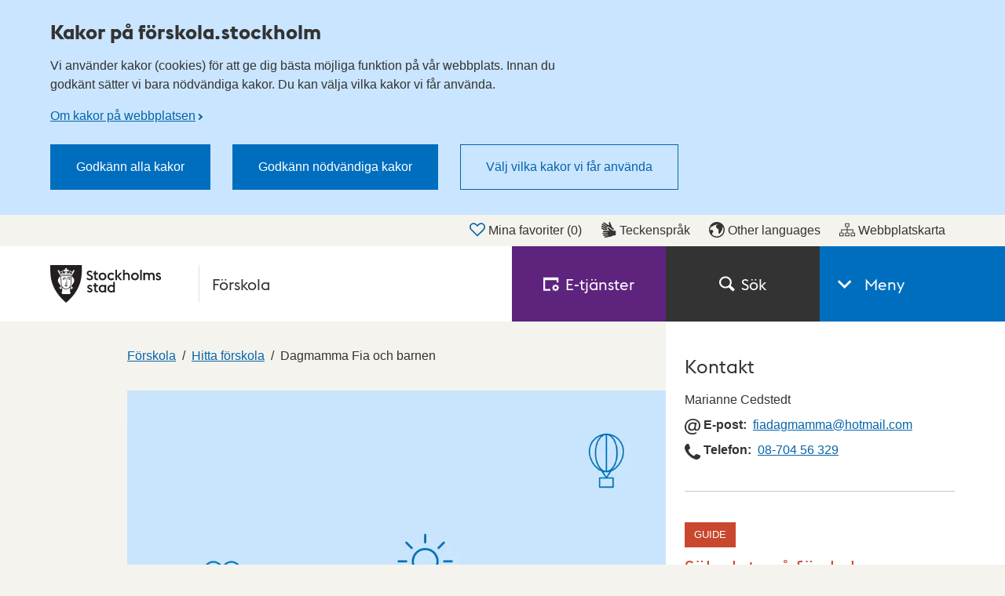

--- FILE ---
content_type: text/css
request_url: https://static.stockholm.se/karta/1.6.0/css/s-map.min.css
body_size: 13357
content:
@charset "UTF-8";
/*!
 * s-map v.1.6.0
 * CSS OpenLayers v.5.3.0
 */.s-map .icon-map-pin{background-image:url("data:image/svg+xml;charset=US-ASCII,%3C%3Fxml%20version%3D%221.0%22%20encoding%3D%22utf-8%22%3F%3E%3C!DOCTYPE%20svg%20PUBLIC%20%22-%2F%2FW3C%2F%2FDTD%20SVG%201.1%2F%2FEN%22%20%22http%3A%2F%2Fwww.w3.org%2FGraphics%2FSVG%2F1.1%2FDTD%2Fsvg11.dtd%22%3E%3Csvg%20version%3D%221.1%22%20id%3D%22Layer_1%22%20xmlns%3D%22http%3A%2F%2Fwww.w3.org%2F2000%2Fsvg%22%20xmlns%3Axlink%3D%22http%3A%2F%2Fwww.w3.org%2F1999%2Fxlink%22%20x%3D%220px%22%20y%3D%220px%22%20%20width%3D%2224px%22%20height%3D%2224px%22%20viewBox%3D%220%200%2024%2024%22%20style%3D%22enable-background%3Anew%200%200%2024%2024%3B%22%20xml%3Aspace%3D%22preserve%22%3E%3Cg%20id%3D%22ic_x5F_chevron_x5F_left%22%20style%3D%22opacity%3A0.54%3B%22%3E%3C%2Fg%3E%3Cg%20id%3D%22ic_x5F_chevron_x5F_right%22%20style%3D%22opacity%3A0.54%3B%22%3E%3C%2Fg%3E%3Cg%20id%3D%22ic_x5F_close%22%20style%3D%22opacity%3A0.54%3B%22%3E%3C%2Fg%3E%3Cg%20id%3D%22ic_x5F_expand_x5F_less%22%20style%3D%22opacity%3A0.54%3B%22%3E%3C%2Fg%3E%3Cg%20id%3D%22ic_x5F_expand_x5F_more%22%20style%3D%22opacity%3A0.54%3B%22%3E%3C%2Fg%3E%3Cg%20id%3D%22ic_x5F_add%22%20style%3D%22opacity%3A0.54%3B%22%3E%3C%2Fg%3E%3Cg%3E%20%3Cpath%20d%3D%22M12%2C2C8.4%2C2%2C5.4%2C4.9%2C5.4%2C8.4C5.4%2C13.3%2C12%2C22%2C12%2C22s6.6-8.7%2C6.6-13.6C18.6%2C4.9%2C15.6%2C2%2C12%2C2z%20M12%2C10.9%20%20c-1.4%2C0-2.5-1.1-2.5-2.5c0-1.4%2C1.1-2.5%2C2.5-2.5c1.4%2C0%2C2.5%2C1.1%2C2.5%2C2.5C14.5%2C9.8%2C13.4%2C10.9%2C12%2C10.9z%22%2F%3E%3C%2Fg%3E%3C%2Fsvg%3E");background-repeat:no-repeat}.s-map .icon-map-pin-light{background-image:url("data:image/svg+xml;charset=US-ASCII,%3C%3Fxml%20version%3D%221.0%22%20encoding%3D%22utf-8%22%3F%3E%3Csvg%20version%3D%221.1%22%20id%3D%22Layer_1%22%20xmlns%3D%22http%3A%2F%2Fwww.w3.org%2F2000%2Fsvg%22%20xmlns%3Axlink%3D%22http%3A%2F%2Fwww.w3.org%2F1999%2Fxlink%22%20x%3D%220px%22%20y%3D%220px%22%20width%3D%2224px%22%20height%3D%2224px%22%20viewBox%3D%220%200%2024%2024%22%20style%3D%22enable-background%3Anew%200%200%2024%2024%3B%22%20xml%3Aspace%3D%22preserve%22%3E%3Cg%20id%3D%22ic_x5F_chevron_x5F_left%22%20style%3D%22opacity%3A0.54%3B%22%20fill%3D%22%23ffffff%22%3E%3C%2Fg%3E%3Cg%20id%3D%22ic_x5F_chevron_x5F_right%22%20style%3D%22opacity%3A0.54%3B%22%20fill%3D%22%23ffffff%22%3E%3C%2Fg%3E%3Cg%20id%3D%22ic_x5F_close%22%20style%3D%22opacity%3A0.54%3B%22%20fill%3D%22%23ffffff%22%3E%3C%2Fg%3E%3Cg%20id%3D%22ic_x5F_expand_x5F_less%22%20style%3D%22opacity%3A0.54%3B%22%20fill%3D%22%23ffffff%22%3E%3C%2Fg%3E%3Cg%20id%3D%22ic_x5F_expand_x5F_more%22%20style%3D%22opacity%3A0.54%3B%22%20fill%3D%22%23ffffff%22%3E%3C%2Fg%3E%3Cg%20id%3D%22ic_x5F_add%22%20style%3D%22opacity%3A0.54%3B%22%20fill%3D%22%23ffffff%22%3E%3C%2Fg%3E%3Cg%20fill%3D%22%23ffffff%22%3E%20%3Cpath%20d%3D%22M12%2C2C8.4%2C2%2C5.4%2C4.9%2C5.4%2C8.4C5.4%2C13.3%2C12%2C22%2C12%2C22s6.6-8.7%2C6.6-13.6C18.6%2C4.9%2C15.6%2C2%2C12%2C2z%20M12%2C10.9%20%20c-1.4%2C0-2.5-1.1-2.5-2.5c0-1.4%2C1.1-2.5%2C2.5-2.5c1.4%2C0%2C2.5%2C1.1%2C2.5%2C2.5C14.5%2C9.8%2C13.4%2C10.9%2C12%2C10.9z%22%20fill%3D%22%23ffffff%22%3E%3C%2Fpath%3E%3C%2Fg%3E%3C%2Fsvg%3E");background-repeat:no-repeat}.s-map .icon-map-layers{background-image:url("[data-uri]");background-repeat:no-repeat}.s-map .icon-map-layers-light{background-image:url("[data-uri]");background-repeat:no-repeat}.s-map .icon-plus-light{background-image:url("data:image/svg+xml;charset=US-ASCII,%3C%3Fxml%20version%3D%221.0%22%20encoding%3D%22utf-8%22%3F%3E%3Csvg%20version%3D%221.1%22%20id%3D%22Layer_1%22%20xmlns%3D%22http%3A%2F%2Fwww.w3.org%2F2000%2Fsvg%22%20xmlns%3Axlink%3D%22http%3A%2F%2Fwww.w3.org%2F1999%2Fxlink%22%20x%3D%220px%22%20y%3D%220px%22%20width%3D%2224px%22%20height%3D%2224px%22%20viewBox%3D%220%200%2024%2024%22%20style%3D%22enable-background%3Anew%200%200%2024%2024%3B%22%20xml%3Aspace%3D%22preserve%22%3E%3Cg%20id%3D%22ic_x5F_chevron_x5F_left%22%20style%3D%22opacity%3A0.54%3B%22%20fill%3D%22%23ffffff%22%3E%3C%2Fg%3E%3Cg%20id%3D%22ic_x5F_chevron_x5F_right%22%20style%3D%22opacity%3A0.54%3B%22%20fill%3D%22%23ffffff%22%3E%3C%2Fg%3E%3Cg%20id%3D%22ic_x5F_close%22%20style%3D%22opacity%3A0.54%3B%22%20fill%3D%22%23ffffff%22%3E%3C%2Fg%3E%3Cg%20id%3D%22ic_x5F_expand_x5F_less%22%20style%3D%22opacity%3A0.54%3B%22%20fill%3D%22%23ffffff%22%3E%3C%2Fg%3E%3Cg%20id%3D%22ic_x5F_expand_x5F_more%22%20style%3D%22opacity%3A0.54%3B%22%20fill%3D%22%23ffffff%22%3E%3C%2Fg%3E%3Cg%20id%3D%22ic_x5F_add%22%20style%3D%22opacity%3A0.54%3B%22%20fill%3D%22%23ffffff%22%3E%3C%2Fg%3E%3Cg%20fill%3D%22%23ffffff%22%3E%20%3Cpath%20d%3D%22M18.8%2C13h-6v6h-2v-6h-6v-2h6V5h2v6h6V13z%22%20fill%3D%22%23ffffff%22%3E%3C%2Fpath%3E%3C%2Fg%3E%3C%2Fsvg%3E");background-repeat:no-repeat}.s-map .icon-minus-light{background-image:url("data:image/svg+xml;charset=US-ASCII,%3C%3Fxml%20version%3D%221.0%22%20encoding%3D%22utf-8%22%3F%3E%3Csvg%20version%3D%221.1%22%20id%3D%22Layer_1%22%20xmlns%3D%22http%3A%2F%2Fwww.w3.org%2F2000%2Fsvg%22%20xmlns%3Axlink%3D%22http%3A%2F%2Fwww.w3.org%2F1999%2Fxlink%22%20x%3D%220px%22%20y%3D%220px%22%20width%3D%2224px%22%20height%3D%2224px%22%20viewBox%3D%220%200%2024%2024%22%20style%3D%22enable-background%3Anew%200%200%2024%2024%3B%22%20xml%3Aspace%3D%22preserve%22%3E%3Cg%20id%3D%22ic_x5F_chevron_x5F_left%22%20style%3D%22opacity%3A0.54%3B%22%20fill%3D%22%23ffffff%22%3E%3C%2Fg%3E%3Cg%20id%3D%22ic_x5F_chevron_x5F_right%22%20style%3D%22opacity%3A0.54%3B%22%20fill%3D%22%23ffffff%22%3E%3C%2Fg%3E%3Cg%20id%3D%22ic_x5F_close%22%20style%3D%22opacity%3A0.54%3B%22%20fill%3D%22%23ffffff%22%3E%3C%2Fg%3E%3Cg%20id%3D%22ic_x5F_expand_x5F_less%22%20style%3D%22opacity%3A0.54%3B%22%20fill%3D%22%23ffffff%22%3E%3C%2Fg%3E%3Cg%20id%3D%22ic_x5F_expand_x5F_more%22%20style%3D%22opacity%3A0.54%3B%22%20fill%3D%22%23ffffff%22%3E%3C%2Fg%3E%3Cg%20id%3D%22ic_x5F_add%22%20style%3D%22opacity%3A0.54%3B%22%20fill%3D%22%23ffffff%22%3E%3C%2Fg%3E%3Cpath%20d%3D%22M18.8%2C10.5v2h-14v-2H18.8z%22%20fill%3D%22%23ffffff%22%3E%3C%2Fpath%3E%3C%2Fsvg%3E");background-repeat:no-repeat}.s-map .icon-position-light{background-image:url("data:image/svg+xml;charset%3DUS-ASCII,%3Csvg%20xmlns%3D%22http%3A%2F%2Fwww.w3.org%2F2000%2Fsvg%22%20width%3D%2216px%22%20height%3D%2225px%22%20viewBox%3D%220%200%2016%2025%22%3E%20%20%3Cpath%20fill%3D%22%23FFF%22%20d%3D%22M11%2019.1l-.5%201c2.8.3%204.4%201.2%204.4%201.8%200%20.8-2.7%202-6.9%202s-6.9-1.2-6.9-2c0-.7%202.3-1.8%206-2l.9%201.8L14%2010c.6-1%20.9-2.1.9-3.3C14.9%203%2011.8%200%208%200%204.2%200%201.1%203%201.1%206.7c0%201.2.3%202.3.9%203.3l4.6%209c-3.5.2-6.6%201.2-6.6%203%200%202%204%203%208%203s8-1%208-3c0-1.5-2.2-2.5-5-2.9zM5.1%205.9C5.1%204.3%206.4%203%208%203c1.6%200%202.9%201.3%202.9%202.8%200%201.5-1.3%202.8-2.9%202.8-1.6.1-2.9-1.2-2.9-2.7z%22%2F%3E%3C%2Fsvg%3E");background-repeat:no-repeat}.s-map .icon-my-position{background-image:url("data:image/svg+xml;charset%3DUS-ASCII,%3Csvg%20xmlns%3D%22http%3A%2F%2Fwww.w3.org%2F2000%2Fsvg%22%20width%3D%2220%22%20height%3D%2220%22%20viewBox%3D%220%200%2020%2020%22%3E%20%20%3Cpath%20fill%3D%22%23000%22%20d%3D%22M10%202.3c-4.2%200-7.7%203.5-7.7%207.7s3.5%207.7%207.7%207.7%207.7-3.5%207.7-7.7-3.5-7.7-7.7-7.7zm0%2013.4c-3.1%200-5.7-2.5-5.7-5.7%200-3.1%202.5-5.7%205.7-5.7s5.7%202.5%205.7%205.7c0%203.1-2.6%205.7-5.7%205.7z%22%2F%3E%20%20%3Cpath%20fill%3D%22%23000%22%20d%3D%22M10.8%200H9.2v2.9h1.6zM9.2%2020h1.6v-3.1H9.2zM16.9%209.2v1.6H20V9.2zM0%209.2v1.5h3.1V9.2z%22%2F%3E%20%20%3Ccircle%20fill%3D%22%23000%22%20cx%3D%2210%22%20cy%3D%2210%22%20r%3D%223.1%22%2F%3E%3C%2Fsvg%3E");background-repeat:no-repeat}.s-map .icon-my-position-light{background-image:url("data:image/svg+xml;charset%3DUS-ASCII,%3Csvg%20xmlns%3D%22http%3A%2F%2Fwww.w3.org%2F2000%2Fsvg%22%20width%3D%2220%22%20height%3D%2220%22%20viewBox%3D%220%200%2020%2020%22%3E%20%20%3Cpath%20fill%3D%22%23FFF%22%20d%3D%22M10%202.3c-4.2%200-7.7%203.5-7.7%207.7s3.5%207.7%207.7%207.7%207.7-3.5%207.7-7.7-3.5-7.7-7.7-7.7zm0%2013.4c-3.1%200-5.7-2.5-5.7-5.7%200-3.1%202.5-5.7%205.7-5.7s5.7%202.5%205.7%205.7c0%203.1-2.6%205.7-5.7%205.7z%22%2F%3E%20%20%3Cpath%20fill%3D%22%23FFF%22%20d%3D%22M10.8%200H9.2v2.9h1.6zM9.2%2020h1.6v-3.1H9.2zM16.9%209.2v1.6H20V9.2zM0%209.2v1.5h3.1V9.2z%22%2F%3E%20%20%3Ccircle%20fill%3D%22%23FFF%22%20cx%3D%2210%22%20cy%3D%2210%22%20r%3D%223.1%22%2F%3E%3C%2Fsvg%3E");background-repeat:no-repeat}.s-map .icon-tools-light{background-image:url("data:image/svg+xml;charset=US-ASCII,%3C%3Fxml%20version%3D%221.0%22%20encoding%3D%22utf-8%22%3F%3E%3Csvg%20version%3D%221.1%22%20id%3D%22Layer_1%22%20xmlns%3D%22http%3A%2F%2Fwww.w3.org%2F2000%2Fsvg%22%20xmlns%3Axlink%3D%22http%3A%2F%2Fwww.w3.org%2F1999%2Fxlink%22%20x%3D%220px%22%20y%3D%220px%22%20width%3D%2224px%22%20height%3D%2224px%22%20viewBox%3D%220%200%2024%2024%22%20style%3D%22enable-background%3Anew%200%200%2024%2024%3B%22%20xml%3Aspace%3D%22preserve%22%3E%3Cpath%20class%3D%22cls-1%22%20d%3D%22M18.3%2C7.5l1.06-.43%2C1-1.29L19%2C4.51l-1.29%2C1-.42%2C1.06L14.15%2C9.71l1%2C.91Zm1.87%2C8.67-5.77-5L14.2%2C11%2C12.56%2C9.53c.2-1%2C.56-3.59-.9-5A5%2C5%2C0%2C0%2C0%2C8.07%2C3a5.12%2C5.12%2C0%2C0%2C0-1%2C.1.25.25%2C0%2C0%2C0-.19.17A.25.25%2C0%2C0%2C0%2C7%2C3.52L9.13%2C5.69l.44%2C2.1L7.79%2C9.56l-2.1-.43L3.52%2C7a.25.25%2C0%2C0%2C0-.25-.06.25.25%2C0%2C0%2C0-.17.19%2C5.06%2C5.06%2C0%2C0%2C0%2C1.39%2C4.58%2C4.44%2C4.44%2C0%2C0%2C0%2C3.22%2C1.09h0a9.14%2C9.14%2C0%2C0%2C0%2C1.83-.19l6.62%2C7.6a2.83%2C2.83%2C0%2C1%2C0%2C4-4Zm-1.5%2C2.49a.7.7%2C0%2C0%2C1-1%2C0h0a.7.7%2C0%2C1%2C1%2C1-1h0A.7.7%2C0%2C0%2C1%2C18.67%2C18.66ZM9.18%2C13.93a.65.65%2C0%2C0%2C0-.91%2C0L4%2C18.17a.65.65%2C0%2C0%2C0%2C0%2C.91l1.65%2C1.65a.65.65%2C0%2C0%2C0%2C.91%2C0l4.11-4.11a.65.65%2C0%2C0%2C0%2C0-.91Z%22%20fill%3D%22%23ffffff%22%3E%3C%2Fpath%3E%3C%2Fsvg%3E");background-repeat:no-repeat}.s-map .icon-information{background-image:url("[data-uri]");background-repeat:no-repeat}.s-map .icon-information-light{background-image:url("[data-uri]");background-repeat:no-repeat}.s-map .icon-fullscreen{background-image:url("[data-uri]");background-repeat:no-repeat}.s-map .icon-fullscreen-light{background-image:url("[data-uri]");background-repeat:no-repeat}.s-map .icon-fullscreen-exit{background-image:url("[data-uri]");background-repeat:no-repeat}.s-map .icon-fullscreen-exit-light{background-image:url("[data-uri]");background-repeat:no-repeat}.s-map .icon-map-light{background-image:url("data:image/svg+xml;charset%3DUS-ASCII,%3C%3Fxml%20version%3D%221.0%22%20encoding%3D%22utf-8%22%3F%3E%3Csvg%20version%3D%221.1%22%20id%3D%22Layer_1%22%20xmlns%3D%22http%3A%2F%2Fwww.w3.org%2F2000%2Fsvg%22%20xmlns%3Axlink%3D%22http%3A%2F%2Fwww.w3.org%2F1999%2Fxlink%22%20x%3D%220px%22%20y%3D%220px%22%20width%3D%2243px%22%20height%3D%2234px%22%20viewBox%3D%220%200%2043%2034%22%20enable-background%3D%22new%200%200%2043%2034%22%20xml%3Aspace%3D%22preserve%22%3E%3Cpath%20fill%3D%22%23ffffff%22%20d%3D%22M43%2C31.8l-4.9-4.6c0.7-1.1%2C1.1-2.3%2C1.1-3.7c0-3.8-3.3-6.8-7.3-6.8c-4%2C0-7.3%2C3.1-7.3%2C6.8%20c0%2C3.8%2C3.3%2C6.8%2C7.3%2C6.8c1.4%2C0%2C2.6-0.4%2C3.7-1l4.9%2C4.7L43%2C31.8z%20M27.4%2C23.5c0-2.3%2C2.1-4.3%2C4.6-4.3c2.5%2C0%2C4.6%2C1.9%2C4.6%2C4.3%20c0%2C2.3-2.1%2C4.3-4.6%2C4.3C29.4%2C27.8%2C27.4%2C25.8%2C27.4%2C23.5z%20M21.5%2C24L20%2C23V4l6%2C4v6c0.4-0.2%2C1.3%2C0%2C2%2C0V8l7-3v9c1%2C0.3%2C1.9%2C0.7%2C3%2C1L37.9%2C0%20L27%2C5l-8-5l-9%2C5.1L0%2C0v25.3l10%2C5.3l8.6-5.3l3.9%2C2.3C22%2C26.6%2C21.6%2C25.3%2C21.5%2C24z%20M9%2C27l-6-3V5l6%2C3V27z%20M18%2C23l-7%2C4V8l7-3.9v18.5%20L18%2C23z%22%3E%3C%2Fpath%3E%3C%2Fsvg%3E");background-repeat:no-repeat}.s-map .icon-close,.s-map .s-map-search-autocomplete .s-map-search-reset,.s-map-search-autocomplete .s-map .s-map-search-reset{background-image:url("data:image/svg+xml;charset=US-ASCII,%3C%3Fxml%20version%3D%221.0%22%20encoding%3D%22utf-8%22%3F%3E%3C!DOCTYPE%20svg%20PUBLIC%20%22-%2F%2FW3C%2F%2FDTD%20SVG%201.1%2F%2FEN%22%20%22http%3A%2F%2Fwww.w3.org%2FGraphics%2FSVG%2F1.1%2FDTD%2Fsvg11.dtd%22%3E%3Csvg%20version%3D%221.1%22%20id%3D%22Layer_1%22%20xmlns%3D%22http%3A%2F%2Fwww.w3.org%2F2000%2Fsvg%22%20xmlns%3Axlink%3D%22http%3A%2F%2Fwww.w3.org%2F1999%2Fxlink%22%20x%3D%220px%22%20y%3D%220px%22%20%20width%3D%2224px%22%20height%3D%2224px%22%20viewBox%3D%220%200%2024%2024%22%20style%3D%22enable-background%3Anew%200%200%2024%2024%3B%22%20xml%3Aspace%3D%22preserve%22%3E%3Cg%20id%3D%22ic_x5F_chevron_x5F_left%22%20style%3D%22opacity%3A0.54%3B%22%3E%3C%2Fg%3E%3Cg%20id%3D%22ic_x5F_chevron_x5F_right%22%20style%3D%22opacity%3A0.54%3B%22%3E%3C%2Fg%3E%3Cg%20id%3D%22ic_x5F_close%22%20style%3D%22opacity%3A0.54%3B%22%3E%3C%2Fg%3E%3Cg%20id%3D%22ic_x5F_expand_x5F_less%22%20style%3D%22opacity%3A0.54%3B%22%3E%3C%2Fg%3E%3Cg%20id%3D%22ic_x5F_expand_x5F_more%22%20style%3D%22opacity%3A0.54%3B%22%3E%3C%2Fg%3E%3Cg%20id%3D%22ic_x5F_add%22%20style%3D%22opacity%3A0.54%3B%22%3E%3C%2Fg%3E%3Cg%3E%20%3Cpolygon%20points%3D%2219%2C6.4%2017.6%2C5%2012%2C10.6%206.4%2C5%205%2C6.4%2010.6%2C12%205%2C17.6%206.4%2C19%2012%2C13.4%2017.6%2C19%2019%2C17.6%2013.4%2C12%20%20%20%20%22%2F%3E%3C%2Fg%3E%3C%2Fsvg%3E")!important;background-repeat:no-repeat}.s-map .icon-close-light{background-image:url("data:image/svg+xml;charset%3DUS-ASCII,%3C%3Fxml%20version%3D%221.0%22%20encoding%3D%22utf-8%22%3F%3E%3C!DOCTYPE%20svg%20PUBLIC%20%22-%2F%2FW3C%2F%2FDTD%20SVG%201.1%2F%2FEN%22%20%22http%3A%2F%2Fwww.w3.org%2FGraphics%2FSVG%2F1.1%2FDTD%2Fsvg11.dtd%22%3E%3Csvg%20version%3D%221.1%22%20id%3D%22Layer_1%22%20xmlns%3D%22http%3A%2F%2Fwww.w3.org%2F2000%2Fsvg%22%20xmlns%3Axlink%3D%22http%3A%2F%2Fwww.w3.org%2F1999%2Fxlink%22%20x%3D%220px%22%20y%3D%220px%22%20%20width%3D%2224px%22%20height%3D%2224px%22%20viewBox%3D%220%200%2024%2024%22%20style%3D%22enable-background%3Anew%200%200%2024%2024%3Bfill%3A%23ffffff%3B%22%20xml%3Aspace%3D%22preserve%22%3E%3Cg%20id%3D%22ic_x5F_chevron_x5F_left%22%20style%3D%22opacity%3A0.54%3Bfill%3A%23ffffff%3B%22%3E%3C%2Fg%3E%3Cg%20id%3D%22ic_x5F_chevron_x5F_right%22%20style%3D%22opacity%3A0.54%3Bfill%3A%23ffffff%3B%22%3E%3C%2Fg%3E%3Cg%20id%3D%22ic_x5F_close%22%20style%3D%22opacity%3A0.54%3Bfill%3A%23ffffff%3B%22%3E%3C%2Fg%3E%3Cg%20id%3D%22ic_x5F_expand_x5F_less%22%20style%3D%22opacity%3A0.54%3Bfill%3A%23ffffff%3B%22%3E%3C%2Fg%3E%3Cg%20id%3D%22ic_x5F_expand_x5F_more%22%20style%3D%22opacity%3A0.54%3Bfill%3A%23ffffff%3B%22%3E%3C%2Fg%3E%3Cg%20id%3D%22ic_x5F_add%22%20style%3D%22opacity%3A0.54%3Bfill%3A%23ffffff%3B%22%3E%3C%2Fg%3E%3Cg%3E%20%3Cpolygon%20points%3D%2219%2C6.4%2017.6%2C5%2012%2C10.6%206.4%2C5%205%2C6.4%2010.6%2C12%205%2C17.6%206.4%2C19%2012%2C13.4%2017.6%2C19%2019%2C17.6%2013.4%2C12%20%20%20%20%22%2F%3E%3C%2Fg%3E%3C%2Fsvg%3E");background-repeat:no-repeat}.s-map .icon-map-poi{background-image:url("[data-uri]");background-repeat:no-repeat}.s-map .icon-map-poi-cluster{background-image:url("[data-uri]");background-repeat:no-repeat}.s-map .icon-search-light{background-image:url("data:image/svg+xml;charset=US-ASCII,%3C%3Fxml%20version%3D%221.0%22%20encoding%3D%22utf-8%22%3F%3E%3Csvg%20version%3D%221.1%22%20id%3D%22Layer_1%22%20xmlns%3D%22http%3A%2F%2Fwww.w3.org%2F2000%2Fsvg%22%20xmlns%3Axlink%3D%22http%3A%2F%2Fwww.w3.org%2F1999%2Fxlink%22%20x%3D%220px%22%20y%3D%220px%22%20width%3D%2224px%22%20height%3D%2224px%22%20viewBox%3D%220%200%2024%2024%22%20style%3D%22enable-background%3Anew%200%200%2024%2024%3B%22%20xml%3Aspace%3D%22preserve%22%3E%3Cg%20id%3D%22ic_x5F_chevron_x5F_left%22%20style%3D%22opacity%3A0.54%3B%22%20fill%3D%22%23ffffff%22%3E%3C%2Fg%3E%3Cg%20id%3D%22ic_x5F_chevron_x5F_right%22%20style%3D%22opacity%3A0.54%3B%22%20fill%3D%22%23ffffff%22%3E%3C%2Fg%3E%3Cg%20id%3D%22ic_x5F_close%22%20style%3D%22opacity%3A0.54%3B%22%20fill%3D%22%23ffffff%22%3E%3C%2Fg%3E%3Cg%20id%3D%22ic_x5F_expand_x5F_less%22%20style%3D%22opacity%3A0.54%3B%22%20fill%3D%22%23ffffff%22%3E%3C%2Fg%3E%3Cg%20id%3D%22ic_x5F_expand_x5F_more%22%20style%3D%22opacity%3A0.54%3B%22%20fill%3D%22%23ffffff%22%3E%3C%2Fg%3E%3Cg%20id%3D%22ic_x5F_add%22%20style%3D%22opacity%3A0.54%3B%22%20fill%3D%22%23ffffff%22%3E%3C%2Fg%3E%3Cg%20fill%3D%22%23ffffff%22%3E%20%3Cg%20fill%3D%22%23ffffff%22%3E%20%20%3Cg%20fill%3D%22%23ffffff%22%3E%20%20%20%3Cg%20fill%3D%22%23ffffff%22%3E%20%20%20%20%3Cpath%20d%3D%22M22%2C20.2l-5.9-5.7c1.1-1.3%2C1.7-3%2C1.7-4.8c0-4.3-3.5-7.7-7.9-7.7C5.5%2C2%2C2%2C5.5%2C2%2C9.7%20%20%20%20%20c0%2C4.3%2C3.5%2C7.7%2C7.9%2C7.7c1.6%2C0%2C3-0.5%2C4.3-1.2l6%2C5.8L22%2C20.2z%20M4.4%2C9.7c0-2.9%2C2.5-5.3%2C5.5-5.3c3%2C0%2C5.5%2C2.4%2C5.5%2C5.3%20%20%20%20%20c0%2C2.9-2.5%2C5.3-5.5%2C5.3C6.9%2C15.1%2C4.4%2C12.7%2C4.4%2C9.7z%22%20fill%3D%22%23ffffff%22%3E%3C%2Fpath%3E%20%20%20%3C%2Fg%3E%20%20%3C%2Fg%3E%20%3C%2Fg%3E%3C%2Fg%3E%3C%2Fsvg%3E");background-repeat:no-repeat}.s-map .icon-map-print{background-image:url("[data-uri]");background-repeat:no-repeat}.s-map .icon-map-select-area{background-image:url("data:image/svg+xml;charset=US-ASCII,%3C%3Fxml%20version%3D%221.0%22%20encoding%3D%22utf-8%22%3F%3E%3C!DOCTYPE%20svg%20PUBLIC%20%22-%2F%2FW3C%2F%2FDTD%20SVG%201.1%2F%2FEN%22%20%22http%3A%2F%2Fwww.w3.org%2FGraphics%2FSVG%2F1.1%2FDTD%2Fsvg11.dtd%22%3E%3Csvg%20version%3D%221.1%22%20id%3D%22Layer_1%22%20xmlns%3D%22http%3A%2F%2Fwww.w3.org%2F2000%2Fsvg%22%20xmlns%3Axlink%3D%22http%3A%2F%2Fwww.w3.org%2F1999%2Fxlink%22%20x%3D%220px%22%20y%3D%220px%22%20%20width%3D%2224px%22%20height%3D%2224px%22%20viewBox%3D%220%200%2024%2024%22%20style%3D%22enable-background%3Anew%200%200%2024%2024%3B%22%20xml%3Aspace%3D%22preserve%22%3E%3Cg%20id%3D%22ic_x5F_chevron_x5F_left%22%20style%3D%22opacity%3A0.54%3B%22%3E%3C%2Fg%3E%3Cg%20id%3D%22ic_x5F_chevron_x5F_right%22%20style%3D%22opacity%3A0.54%3B%22%3E%3C%2Fg%3E%3Cg%20id%3D%22ic_x5F_close%22%20style%3D%22opacity%3A0.54%3B%22%3E%3C%2Fg%3E%3Cg%20id%3D%22ic_x5F_expand_x5F_less%22%20style%3D%22opacity%3A0.54%3B%22%3E%3C%2Fg%3E%3Cg%20id%3D%22ic_x5F_expand_x5F_more%22%20style%3D%22opacity%3A0.54%3B%22%3E%3C%2Fg%3E%3Cg%20id%3D%22ic_x5F_add%22%20style%3D%22opacity%3A0.54%3B%22%3E%3C%2Fg%3E%3Cg%3E%20%3Cg%3E%20%20%3Cpath%20d%3D%22M13.8%2C7.1c-2.4%2C0-4.4%2C1.9-4.4%2C4.3c0%2C3.3%2C4.4%2C9.1%2C4.4%2C9.1s4.4-5.9%2C4.4-9.1%20%20%20C18.2%2C9.1%2C16.2%2C7.1%2C13.8%2C7.1z%20M13.8%2C13.1c-0.9%2C0-1.7-0.7-1.7-1.7s0.7-1.7%2C1.7-1.7c0.9%2C0%2C1.7%2C0.7%2C1.7%2C1.7S14.7%2C13.1%2C13.8%2C13.1z%22%2F%3E%20%20%3Cpolygon%20points%3D%223%2C3.4%203%2C19.4%2010.5%2C19.4%209.9%2C18.1%204.5%2C18.1%204.5%2C4.7%2019.5%2C4.7%2019.5%2C18.1%2017.7%2C18.1%20%20%20%2017.2%2C19.4%2021%2C19.4%2021%2C3.4%20%20%20%22%2F%3E%20%3C%2Fg%3E%3C%2Fg%3E%3C%2Fsvg%3E");background-repeat:no-repeat}.s-map .icon-map-select-area-light{background-image:url("data:image/svg+xml;charset=US-ASCII,%3C%3Fxml%20version%3D%221.0%22%20encoding%3D%22utf-8%22%3F%3E%3Csvg%20version%3D%221.1%22%20id%3D%22Layer_1%22%20xmlns%3D%22http%3A%2F%2Fwww.w3.org%2F2000%2Fsvg%22%20xmlns%3Axlink%3D%22http%3A%2F%2Fwww.w3.org%2F1999%2Fxlink%22%20x%3D%220px%22%20y%3D%220px%22%20width%3D%2224px%22%20height%3D%2224px%22%20viewBox%3D%220%200%2024%2024%22%20style%3D%22enable-background%3Anew%200%200%2024%2024%3B%22%20xml%3Aspace%3D%22preserve%22%3E%3Cg%20id%3D%22ic_x5F_chevron_x5F_left%22%20style%3D%22opacity%3A0.54%3B%22%20fill%3D%22%23ffffff%22%3E%3C%2Fg%3E%3Cg%20id%3D%22ic_x5F_chevron_x5F_right%22%20style%3D%22opacity%3A0.54%3B%22%20fill%3D%22%23ffffff%22%3E%3C%2Fg%3E%3Cg%20id%3D%22ic_x5F_close%22%20style%3D%22opacity%3A0.54%3B%22%20fill%3D%22%23ffffff%22%3E%3C%2Fg%3E%3Cg%20id%3D%22ic_x5F_expand_x5F_less%22%20style%3D%22opacity%3A0.54%3B%22%20fill%3D%22%23ffffff%22%3E%3C%2Fg%3E%3Cg%20id%3D%22ic_x5F_expand_x5F_more%22%20style%3D%22opacity%3A0.54%3B%22%20fill%3D%22%23ffffff%22%3E%3C%2Fg%3E%3Cg%20id%3D%22ic_x5F_add%22%20style%3D%22opacity%3A0.54%3B%22%20fill%3D%22%23ffffff%22%3E%3C%2Fg%3E%3Cg%20fill%3D%22%23ffffff%22%3E%20%3Cg%20fill%3D%22%23ffffff%22%3E%20%20%3Cpath%20d%3D%22M13.8%2C7.1c-2.4%2C0-4.4%2C1.9-4.4%2C4.3c0%2C3.3%2C4.4%2C9.1%2C4.4%2C9.1s4.4-5.9%2C4.4-9.1%20%20%20C18.2%2C9.1%2C16.2%2C7.1%2C13.8%2C7.1z%20M13.8%2C13.1c-0.9%2C0-1.7-0.7-1.7-1.7s0.7-1.7%2C1.7-1.7c0.9%2C0%2C1.7%2C0.7%2C1.7%2C1.7S14.7%2C13.1%2C13.8%2C13.1z%22%20fill%3D%22%23ffffff%22%3E%3C%2Fpath%3E%20%20%3Cpolygon%20points%3D%223%2C3.4%203%2C19.4%2010.5%2C19.4%209.9%2C18.1%204.5%2C18.1%204.5%2C4.7%2019.5%2C4.7%2019.5%2C18.1%2017.7%2C18.1%20%20%20%2017.2%2C19.4%2021%2C19.4%2021%2C3.4%20%20%20%22%20fill%3D%22%23ffffff%22%3E%3C%2Fpolygon%3E%20%3C%2Fg%3E%3C%2Fg%3E%3C%2Fsvg%3E");background-repeat:no-repeat}.s-map .icon-map-measure{background-image:url("[data-uri]");background-repeat:no-repeat}.s-map .icon-show-more,.s-map .s-map-container .s-map-panel .s-map-panel-searchresult .s-map-searchresult-show-more .s-map-btn-link{background-image:url("[data-uri]");background-repeat:no-repeat}.s-map .icon-map-draw-line{background-image:url("[data-uri]");background-repeat:no-repeat}.s-map .icon-map-draw-poly{background-image:url("[data-uri]");background-repeat:no-repeat}.s-map .icon-map-settings{background-image:url("[data-uri]");background-repeat:no-repeat}.s-map .icon-map-trashcan{background-image:url("[data-uri]");background-repeat:no-repeat}.s-map .icon-map-upload{background-image:url("[data-uri]");background-repeat:no-repeat}.s-map .icon-map-share-light{background-image:url("data:image/svg+xml;charset=utf-8,%3Csvg xmlns='http://www.w3.org/2000/svg' viewBox='0 0 24 24'%3E%3Cpath fill='%23fff' d='M17.1 14.4c-.9 0-1.7.4-2.2 1l-4.2-3c.3-.5.5-1.2.5-1.9 0-.5-.1-.9-.2-1.3l3.9-1.8c.4.7 1.2 1.2 2.1 1.2 1.4 0 2.5-1.1 2.5-2.5S18.4 3.6 17 3.6s-2.5 1.1-2.5 2.5c0 .2 0 .5.1.7l-3.9 1.8c-.5-.9-1.7-1.7-3.1-1.7-2 0-3.6 1.6-3.6 3.6s1.6 3.6 3.6 3.6c1.1 0 2.1-.5 2.8-1.3l4.2 3c-.2.4-.4.9-.4 1.4 0 1.6 1.3 2.9 2.9 2.9 1.6 0 2.9-1.3 2.9-2.9 0-1.5-1.3-2.8-2.9-2.8z'/%3E%3C/svg%3E");background-repeat:no-repeat;background-size:24px 24px}.s-map .hide,.s-map .s-map-container .s-map-btn-fullscreen[aria-expanded=false] .show-normal,.s-map .s-map-container .s-map-btn-fullscreen[aria-expanded=true] .show-fullscreen,.s-map [hidden]{display:none!important;visibility:hidden!important}@media (max-width:480px){.s-map .hide-sm{display:none!important;visibility:hidden!important}}@media (max-width:768px){.s-map .hide-md{display:none!important;visibility:hidden!important}}@media (max-width:992px){.s-map .hide-lg{display:none!important;visibility:hidden!important}}@media (max-width:1200px){.s-map .hide-xl{display:none!important;visibility:hidden!important}}.s-map .visuallyhidden{clip:rect(0 0 0 0);border:0;height:0;overflow:hidden;padding:0;visibility:hidden;width:0}@media (max-width:480px){.s-map .visuallyhidden-sm{clip:rect(0 0 0 0);border:0;height:0;overflow:hidden;padding:0;visibility:hidden;width:0}}@media (max-width:768px){.s-map .visuallyhidden-md{clip:rect(0 0 0 0);border:0;height:0;overflow:hidden;padding:0;visibility:hidden;width:0}}@media (max-width:992px){.s-map .visuallyhidden-lg{clip:rect(0 0 0 0);border:0;height:0;overflow:hidden;padding:0;visibility:hidden;width:0}}@media (max-width:1200px){.s-map .visuallyhidden-xl{clip:rect(0 0 0 0);border:0;height:0;overflow:hidden;padding:0;visibility:hidden;width:0}}.s-map .fade{opacity:0;transition:opacity .1s linear}.s-map .fade.in,.s-map .fade.show{opacity:1}.s-map .fade:not(.in),.s-map .fade:not(.show){-webkit-animation:fadeOut ease-in 1;animation:fadeOut ease-in 1;-webkit-animation-delay:.1s;animation-delay:.1s;-webkit-animation-duration:.2s;animation-duration:.2s;-webkit-animation-fill-mode:forwards;animation-fill-mode:forwards;height:0!important;margin:0!important;visibility:hidden}@-webkit-keyframes fadeOut{0%{visibility:visible}to{visibility:hidden}}@keyframes fadeOut{0%{visibility:visible}to{visibility:hidden}}.ol-scale-line,.pointer-events-none{-webkit-touch-callout:none;pointer-events:none;-webkit-user-select:none;user-select:none}.ol-box{background-color:rgba(196,0,100,.25);border:2px solid #c40064;box-sizing:border-box}.ol-mouse-position{display:none}.ol-scale-line{border:1px solid hsla(0,0%,100%,.6);bottom:16px;position:absolute;right:16px;z-index:5}.ol-scale-line .ol-scale-line-inner{background-color:hsla(0,0%,100%,.6);border:4px solid #333;border-top:none;color:#333;font-family:Stockholm Type,Open Sans,Helvetica,Arial,sans-serif;font-size:13px;font-weight:400;padding:5px 0;text-align:center;white-space:nowrap;will-change:contents,width}.ol-overlay-container{will-change:left,right,top,bottom}.ol-unsupported{display:none}.ol-unselectable,.ol-viewport{-webkit-touch-callout:none;-webkit-tap-highlight-color:transparent;-webkit-user-select:none;user-select:none}.ol-selectable{-webkit-touch-callout:default;-webkit-user-select:text;user-select:text}.ol-grabbing{cursor:grabbing}.ol-grab{cursor:move;cursor:grab}.ol-control{position:absolute}.ol-control button::-moz-focus-inner{border:none;padding:0}.ol-zoom{display:none;left:16px;top:16px}.ol-rotate{right:16px;top:16px;transition:opacity .25s linear,visibility 0s linear}.ol-rotate.ol-hidden{opacity:0;transition:opacity .25s linear,visibility 0s linear .25s;visibility:hidden}.ol-zoom-extent{left:.5em;top:4.643em}.ol-zoom-extent button{line-height:1.4em}.ol-full-screen{right:16px;top:16px}@media print{.ol-control{display:none}}.ol-compass{display:block;font-size:1.2em;font-weight:400;will-change:transform}.ol-touch .ol-control button{font-size:1.5em}.ol-touch .ol-zoom-extent{top:5.5em}.ol-attribution,.ol-overviewmap{display:none}.ol-popup{background-color:#fff;position:absolute}.ol-zoomslider{height:200px;left:16px;top:16px}.ol-zoomslider button{height:10px;position:relative}.ol-touch .ol-zoomslider{top:16px}.ol-overlaycontainer-stopevent{position:relative}.ol-control button,.s-map-btn{align-items:stretch;-webkit-appearance:button;background-color:#333;border:0 transparent;border-radius:0;box-shadow:0 0 1px rgba(0,0,0,.1),0 1px 2px rgba(0,0,0,.1),0 2px 4px rgba(0,0,0,.1);color:#fff;cursor:pointer;display:inline-block;display:flex;font-family:Stockholm Type,Arial,Helvetica,sans-serif;font-size:16px;font-weight:400;line-height:1.5;margin:0;padding:0;position:relative;text-align:center;text-decoration:none;text-transform:none;touch-action:manipulation;transition:all .2s ease-in-out;-webkit-user-select:none;user-select:none;vertical-align:middle;white-space:nowrap}.ol-control button>i,.s-map-btn>i{background-color:#333;background-position:50% 50%;display:inline-block;height:48px;line-height:1.5em;padding:1.25em;text-align:center;vertical-align:middle;width:48px}.ol-control button>span,.s-map-btn>span{background-color:#c40064;color:#fff;display:inline-block;height:48px;padding:.75em 1em;width:auto}.ol-control button:active span,.ol-control button:focus span,.ol-control button:hover span,.s-map-btn:active span,.s-map-btn:focus span,.s-map-btn:hover span{background-color:#c8126f}.ol-control .s-map-btn+button,.ol-control .s-map-btn-group+button,.ol-control button+.s-map-btn,.ol-control button+button,.s-map-btn+.s-map-btn,.s-map-btn-group+.s-map-btn{margin-left:1px}@media (min-width:768px){.ol-control .s-map-btn+button,.ol-control .s-map-btn-group+button,.ol-control button+.s-map-btn,.ol-control button+button,.s-map-btn+.s-map-btn,.s-map-btn-group+.s-map-btn{margin-left:8px}}.ol-control button.s-map-btn-active,.s-map-btn.s-map-btn-active{background-color:#fff;box-shadow:0 0 1px rgba(0,0,0,.1),0 1px 2px rgba(0,0,0,.1),0 2px 4px rgba(0,0,0,.1)}.ol-control button.s-map-btn-active i,.s-map-btn.s-map-btn-active i{background-color:#fff;color:#333}.s-map-btn-link{border:0 transparent;border-radius:0;cursor:pointer;display:inline-block;font-family:Stockholm Type,Arial,Helvetica,sans-serif;font-size:16px;font-weight:400;line-height:1.5;margin:0;padding:0;position:relative;text-align:center;text-decoration:none;text-transform:none;-webkit-user-select:none;user-select:none;vertical-align:middle;white-space:nowrap}.s-map-btn-link:active,.s-map-btn-link:focus,.s-map-btn-link:hover{text-decoration:underline}.s-map-btn-group{display:flex}.ol-control button+.s-map-btn-group,.s-map-btn+.s-map-btn-group{margin-left:8px}.ol-control .s-map-btn-group .s-map-btn+button,.ol-control .s-map-btn-group button+.s-map-btn,.ol-control .s-map-btn-group button+button,.s-map-btn-group .ol-control .s-map-btn+button,.s-map-btn-group .ol-control button+.s-map-btn,.s-map-btn-group .ol-control button+button,.s-map-btn-group .s-map-btn+.s-map-btn{margin-left:1px}.s-link,.s-switch{background:transparent;border:0;border-radius:0;display:flex;margin:0;outline:0;padding:0;pointer-events:all;text-align:left;text-decoration:none!important;text-decoration:none;text-transform:none;-webkit-user-select:none;user-select:none;width:100%}.s-link:focus,.s-link:hover,.s-switch:focus,.s-switch:hover{cursor:pointer;text-decoration:underline!important}.disabled .s-link,.disabled .s-link:active,.disabled .s-link:focus,.disabled .s-link:hover,.disabled .s-switch,.disabled .s-switch:active,.disabled .s-switch:focus,.disabled .s-switch:hover,.s-link.disabled,.s-link.disabled:active,.s-link.disabled:focus,.s-link.disabled:hover,.s-link[disabled],.s-link[disabled]:active,.s-link[disabled]:focus,.s-link[disabled]:hover,.s-switch.disabled,.s-switch.disabled:active,.s-switch.disabled:focus,.s-switch.disabled:hover,.s-switch[disabled],.s-switch[disabled]:active,.s-switch[disabled]:focus,.s-switch[disabled]:hover,[disabled] .s-link,[disabled] .s-link:active,[disabled] .s-link:focus,[disabled] .s-link:hover,[disabled] .s-switch,[disabled] .s-switch:active,[disabled] .s-switch:focus,[disabled] .s-switch:hover{cursor:default!important;text-decoration:none!important}.s-link,.s-switch label{font-family:Stockholm Type,Open Sans,Helvetica,Arial,sans-serif!important;font-size:16px;font-weight:400!important;height:auto;line-height:1.5;pointer-events:all;width:100%}.s-link.icon,.s-switch label.icon{background-position:0 50%;padding-left:32px!important}.s-switch label{align-items:center;display:flex;justify-content:space-between;outline:0;position:relative;text-decoration:none!important}.s-switch label:focus,.s-switch label:hover{cursor:pointer;text-decoration:underline!important}.disabled .s-switch label,.disabled .s-switch label:active,.disabled .s-switch label:focus,.disabled .s-switch label:hover,.s-switch label.disabled,.s-switch label.disabled:active,.s-switch label.disabled:focus,.s-switch label.disabled:hover,.s-switch label[disabled],.s-switch label[disabled]:active,.s-switch label[disabled]:focus,.s-switch label[disabled]:hover,[disabled] .s-switch label,[disabled] .s-switch label:active,[disabled] .s-switch label:focus,[disabled] .s-switch label:hover{cursor:default!important;text-decoration:none!important}.s-switch label input[type=checkbox],.s-switch label input[type=radio]{clip:rect(0 0 0 0);border:0;height:0;overflow:hidden;padding:0;visibility:hidden;width:0}.s-switch label>span{display:block;padding-right:16px}.s-switch label>span>span{align-items:center;display:flex}.s-switch label>span>span figure{background-color:initial;border:0;flex-shrink:0;height:auto;margin:0 8px 0 0;padding:0;width:20px}.s-switch label>span>span figure img{border:0;height:auto;width:100%}.s-switch label>i{background-color:#c9c6c0;border-radius:40px;display:block;height:24px;max-width:40px;min-width:40px;position:relative;transition:all .2s ease-in-out;width:40px}.s-switch label>i:before{background-image:url("data:image/svg+xml;charset=utf8,%3Csvg xmlns='http://www.w3.org/2000/svg' viewBox='0 0 24 24'%3E%3Cpath fill='%23fff' d='M16.785,6.008l-7.156,9.241l-3.465-4l-1.659,1.369l4.338,5.006C9.049,17.863,9.353,18,9.672,18 c0.009,0,0.018,0,0.027,0c0.328-0.008,0.636-0.162,0.836-0.416l7.977-10.289L16.785,6.008z'/%3E%3C/svg%3E");background-position:0;background-repeat:no-repeat;background-size:22px 22px;content:"";height:22px;left:-1px;position:absolute;top:1px;width:22px}.s-switch label>i:after{background-color:#fff;border-radius:50%;content:"";height:20px;left:2px;position:absolute;top:2px;transition:all .2s ease-in-out;width:20px}.s-switch label input:checked+i{background-color:#c40064}.s-switch label input:checked+i:after{left:38px;-webkit-transform:translateX(-100%);transform:translateX(-100%)}.s-map-popup{background-color:#fff;box-shadow:0 0 1px rgba(0,0,0,.1),0 1px 2px rgba(0,0,0,.1),0 2px 4px rgba(0,0,0,.1),0 4px 8px rgba(0,0,0,.1);height:auto;width:274px;z-index:4}.s-map-popup:after{border-left:13px solid transparent;border-right:13px solid transparent;border-top:9px solid #fff;bottom:-7px;content:"";display:inline-block;height:0;left:calc(50% - 12px);position:absolute;width:0;z-index:5}.s-map-popup .s-map-popup-inner{background-color:#fff;position:relative}.s-map-popup .s-map-popup-inner .s-map-popup-header{background-color:#c40064;color:#fff;margin:0;min-height:48px;padding:12px 48px 12px 16px}.s-map-popup .s-map-popup-inner .s-map-popup-close{background-color:initial!important;background-position:50% 50%;border:0!important;box-shadow:none!important;display:inline-block;height:48px;line-height:1.5em;padding:1.25em;position:absolute;right:0;text-align:center;top:0;vertical-align:middle;width:48px;z-index:5}.s-map-popup .s-map-popup-inner .s-map-popup-close:hover{cursor:pointer}.ol-control .s-map-popup .s-map-popup-inner button.s-map-popup-close,.s-map-popup .s-map-popup-inner .ol-control button.s-map-popup-close,.s-map-popup .s-map-popup-inner .s-map-popup-close.s-map-btn{background-color:initial!important;border:0!important;box-shadow:none!important}.ol-control .s-map-popup .s-map-popup-inner button.s-map-popup-close span,.s-map-popup .s-map-popup-inner .ol-control button.s-map-popup-close span,.s-map-popup .s-map-popup-inner .s-map-popup-close.s-map-btn span{background-color:initial!important}.s-map-popup .s-map-popup-inner .s-map-popup-header,.s-map-popup .s-map-popup-inner .title,.s-map-popup .s-map-popup-inner h3,.s-map-popup .s-map-popup-inner h4,.s-map-popup .s-map-popup-inner h5{font-family:Stockholm Type,Open Sans,Helvetica,Arial,sans-serif;font-size:16px;font-weight:400;line-height:1.5}.s-map-popup .s-map-popup-inner .preamble,.s-map-popup .s-map-popup-inner dd,.s-map-popup .s-map-popup-inner dl,.s-map-popup .s-map-popup-inner dt,.s-map-popup .s-map-popup-inner li,.s-map-popup .s-map-popup-inner p,.s-map-popup .s-map-popup-inner td,.s-map-popup .s-map-popup-inner th{color:#333;font-family:Open Sans,Helvetica,Arial,sans-serif;font-size:13px;line-height:16px}.s-map-popup .s-map-popup-inner .s-map-popup-content{display:block;height:auto;margin-bottom:24px;max-height:300px;min-height:32px;overflow:hidden;position:relative}.s-map-popup .s-map-popup-inner .s-map-popup-content:before{-webkit-touch-callout:none;background-image:linear-gradient(hsla(0,0%,100%,0),#fff);content:"";display:block;height:32px;left:0;pointer-events:none;position:absolute;top:268px;-webkit-user-select:none;user-select:none;width:100%}.s-map-popup .s-map-popup-inner .s-map-popup-content>figure{height:156px;margin:0;max-height:156px;overflow:hidden}.s-map-popup .s-map-popup-inner .s-map-popup-content>figure img{height:auto;width:100%}.s-map-popup .s-map-popup-inner .title,.s-map-popup .s-map-popup-inner h3,.s-map-popup .s-map-popup-inner h4,.s-map-popup .s-map-popup-inner h5{display:block;margin:16px 16px 4px}.s-map-popup .s-map-popup-inner dl{margin:0 16px}.s-map-popup .s-map-popup-inner dl dd,.s-map-popup .s-map-popup-inner dl dt{display:inline;margin:0}.s-map-popup .s-map-popup-inner dl dt{font-weight:700}.s-map-popup .s-map-popup-inner dl dt:after{content:": "}.s-map-popup .s-map-popup-inner dl dt:before{content:"\d\a";white-space:pre}.s-map-popup .s-map-popup-inner dl dt:first-child:before{content:normal}.s-map-popup .s-map-popup-inner .preamble,.s-map-popup .s-map-popup-inner ol,.s-map-popup .s-map-popup-inner p,.s-map-popup .s-map-popup-inner table,.s-map-popup .s-map-popup-inner ul{margin-bottom:0;margin-left:16px;margin-right:16px}.s-map-popup .s-map-popup-inner .preamble dl,.s-map-popup .s-map-popup-inner .preamble ol,.s-map-popup .s-map-popup-inner .preamble table,.s-map-popup .s-map-popup-inner .preamble ul,.s-map-popup .s-map-popup-inner ol dl,.s-map-popup .s-map-popup-inner ol ol,.s-map-popup .s-map-popup-inner ol table,.s-map-popup .s-map-popup-inner ol ul,.s-map-popup .s-map-popup-inner p dl,.s-map-popup .s-map-popup-inner p ol,.s-map-popup .s-map-popup-inner p table,.s-map-popup .s-map-popup-inner p ul,.s-map-popup .s-map-popup-inner table dl,.s-map-popup .s-map-popup-inner table ol,.s-map-popup .s-map-popup-inner table table,.s-map-popup .s-map-popup-inner table ul,.s-map-popup .s-map-popup-inner ul dl,.s-map-popup .s-map-popup-inner ul ol,.s-map-popup .s-map-popup-inner ul table,.s-map-popup .s-map-popup-inner ul ul{margin:0}.s-map-popup .s-map-popup-inner .preamble{display:block;font-weight:400}.s-map-popup .s-map-popup-inner>a{outline-width:0!important;text-decoration:none}.s-map-popup .s-map-popup-inner>a:focus:before{bottom:0;content:"";display:block;left:0;outline:inherit;outline-color:inherit;outline-width:.125rem;pointer-events:none;position:absolute;right:0;top:0;touch-action:none;-webkit-user-select:none;user-select:none;z-index:5}.s-map-popup .s-map-popup-inner>a .title:after,.s-map-popup .s-map-popup-inner>a h5:after{content:" ›"}.s-map-popup .s-map-popup-inner>a .preamble,.s-map-popup .s-map-popup-inner>a dd,.s-map-popup .s-map-popup-inner>a dt,.s-map-popup .s-map-popup-inner>a li,.s-map-popup .s-map-popup-inner>a p{color:#333;text-decoration:none}.s-map-popup .s-map-popup-inner>a:active .title,.s-map-popup .s-map-popup-inner>a:active h5,.s-map-popup .s-map-popup-inner>a:focus .title,.s-map-popup .s-map-popup-inner>a:focus h5,.s-map-popup .s-map-popup-inner>a:hover .title,.s-map-popup .s-map-popup-inner>a:hover h5{text-decoration:underline}.s-map-popup .s-map-popup-inner nav{max-height:324px;overflow-x:hidden;overflow-y:auto;padding:0 16px}.s-map-popup .s-map-popup-inner nav a{border-top:1px solid #e5e2db;display:block;font-family:Stockholm Type,Open Sans,Helvetica,Arial,sans-serif;font-size:16px;line-height:1.5;min-height:50px;padding:12px 0;pointer-events:all;text-decoration:none;width:100%}.s-map-popup .s-map-popup-inner nav a:active,.s-map-popup .s-map-popup-inner nav a:focus,.s-map-popup .s-map-popup-inner nav a:hover{text-decoration:underline}.s-map-popup .s-map-popup-inner nav a.icon{background-position:0 12px;padding-left:32px}.s-map-popup .s-map-popup-inner nav a:after{content:" ›"}.s-map-popup .s-map-popup-inner nav a.cluster-link{display:block}.s-map-popup .s-map-popup-inner nav a.cluster-link>span{align-items:flex-start;display:flex;pointer-events:none}.s-map-popup .s-map-popup-inner nav a.cluster-link>span figure{background-color:initial;border:0;flex-shrink:0;height:auto;margin:-3px 8px -5px 0;padding:0;width:20px}.s-map-popup .s-map-popup-inner nav a.cluster-link>span figure img{border:0;height:auto;width:100%}.s-map-popup .s-map-popup-inner nav a.cluster-link:after{display:none}.s-map-popup .popup-edit .s-map-popup-content{margin:0 0 8px;max-height:none;min-height:0;overflow:visible;padding:8px 16px 0}.s-map-popup .popup-edit .s-map-popup-content:before{display:none}.s-map-popup .popup-edit .s-map-popup-content label{color:#333;font-size:13px;line-height:16px}.s-map-popup .popup-edit .s-map-popup-content input[type=text],.s-map-popup .popup-edit .s-map-popup-content select,.s-map-popup .popup-edit .s-map-popup-content textarea{background-clip:padding-box;background-color:#fff;border:1px solid #888;border-radius:0;box-shadow:none;color:initial;color:#333;display:inline-block;font-size:13px;letter-spacing:normal;line-height:16px;margin:0 0 8px;padding:4px 8px;text-align:start;text-indent:0;text-rendering:auto;text-shadow:none;text-transform:none;width:100%;word-spacing:normal}.s-map-popup .popup-edit .s-map-popup-content input[type=text],.s-map-popup .popup-edit .s-map-popup-content select{min-height:32px}.s-map-popup .popup-edit .s-map-popup-content textarea{min-height:92px}.s-map-popup .popup-edit .s-map-popup-content select{-webkit-appearance:none;appearance:none;background-color:#fff;background-image:url("[data-uri]");background-position:right .75rem center;background-repeat:no-repeat;background-size:14px 12px;cursor:pointer;text-indent:.01px;text-overflow:"";vertical-align:middle}.s-map-popup .popup-edit .s-map-popup-content select[disabled]:hover,.s-map-popup .popup-edit .s-map-popup-content select[readonly]:hover,fieldset[disabled] .s-map-popup .popup-edit .s-map-popup-content select:hover{cursor:default}.s-map-popup .popup-edit .nav-links a:after{display:none!important}.ol-control .s-map-color-ostermalm button span,.s-map-color-ostermalm .ol-control button span,.s-map-color-ostermalm .s-map-btn span{background-color:#c40064}.ol-control .s-map-color-ostermalm button:active span,.ol-control .s-map-color-ostermalm button:focus span,.ol-control .s-map-color-ostermalm button:hover span,.s-map-color-ostermalm .ol-control button:active span,.s-map-color-ostermalm .ol-control button:focus span,.s-map-color-ostermalm .ol-control button:hover span,.s-map-color-ostermalm .s-map-btn:active span,.s-map-color-ostermalm .s-map-btn:focus span,.s-map-color-ostermalm .s-map-btn:hover span{background-color:#c8126f}.s-map-color-ostermalm .s-link,.s-map-color-ostermalm .s-link:active,.s-map-color-ostermalm .s-link:focus,.s-map-color-ostermalm .s-link:hover,.s-map-color-ostermalm .s-map-btn-link,.s-map-color-ostermalm .s-map-list-group-item,.s-map-color-ostermalm .s-switch,.s-map-color-ostermalm .s-switch label,.s-map-color-ostermalm .s-switch label:active,.s-map-color-ostermalm .s-switch label:focus,.s-map-color-ostermalm .s-switch label:hover,.s-map-color-ostermalm .s-switch:active,.s-map-color-ostermalm .s-switch:focus,.s-map-color-ostermalm .s-switch:hover{color:#c40064}.s-map-color-ostermalm .s-link input:checked+i,.s-map-color-ostermalm .s-map-popup .s-map-popup-header,.s-map-color-ostermalm .s-switch input:checked+i,.s-map-color-ostermalm .s-switch label input:checked+i{background-color:#c40064}.s-map-color-ostermalm .s-map-popup a,.s-map-color-ostermalm .s-map-popup a h5{color:#c40064}.ol-control .s-map-color-norrmalm button span,.s-map-color-norrmalm .ol-control button span,.s-map-color-norrmalm .s-map-btn span{background-color:#006ebf}.ol-control .s-map-color-norrmalm button:active span,.ol-control .s-map-color-norrmalm button:focus span,.ol-control .s-map-color-norrmalm button:hover span,.s-map-color-norrmalm .ol-control button:active span,.s-map-color-norrmalm .ol-control button:focus span,.s-map-color-norrmalm .ol-control button:hover span,.s-map-color-norrmalm .s-map-btn:active span,.s-map-color-norrmalm .s-map-btn:focus span,.s-map-color-norrmalm .s-map-btn:hover span{background-color:#1278c3}.s-map-color-norrmalm .s-link,.s-map-color-norrmalm .s-link:active,.s-map-color-norrmalm .s-link:focus,.s-map-color-norrmalm .s-link:hover,.s-map-color-norrmalm .s-map-btn-link,.s-map-color-norrmalm .s-map-list-group-item,.s-map-color-norrmalm .s-switch,.s-map-color-norrmalm .s-switch label,.s-map-color-norrmalm .s-switch label:active,.s-map-color-norrmalm .s-switch label:focus,.s-map-color-norrmalm .s-switch label:hover,.s-map-color-norrmalm .s-switch:active,.s-map-color-norrmalm .s-switch:focus,.s-map-color-norrmalm .s-switch:hover{color:#006ebf}.s-map-color-norrmalm .s-link input:checked+i,.s-map-color-norrmalm .s-map-popup .s-map-popup-header,.s-map-color-norrmalm .s-switch input:checked+i,.s-map-color-norrmalm .s-switch label input:checked+i{background-color:#006ebf}.s-map-color-norrmalm .s-map-popup a,.s-map-color-norrmalm .s-map-popup a h5{color:#006ebf}.ol-control .s-map-color-vasastaden button span,.ol-control .s-map-e-service button span,.s-map-color-vasastaden .ol-control button span,.s-map-color-vasastaden .s-map-btn span,.s-map-e-service .ol-control button span,.s-map-e-service .s-map-btn span{background-color:#5d237d}.ol-control .s-map-color-vasastaden button:active span,.ol-control .s-map-color-vasastaden button:focus span,.ol-control .s-map-color-vasastaden button:hover span,.ol-control .s-map-e-service button:active span,.ol-control .s-map-e-service button:focus span,.ol-control .s-map-e-service button:hover span,.s-map-color-vasastaden .ol-control button:active span,.s-map-color-vasastaden .ol-control button:focus span,.s-map-color-vasastaden .ol-control button:hover span,.s-map-color-vasastaden .s-map-btn:active span,.s-map-color-vasastaden .s-map-btn:focus span,.s-map-color-vasastaden .s-map-btn:hover span,.s-map-e-service .ol-control button:active span,.s-map-e-service .ol-control button:focus span,.s-map-e-service .ol-control button:hover span,.s-map-e-service .s-map-btn:active span,.s-map-e-service .s-map-btn:focus span,.s-map-e-service .s-map-btn:hover span{background-color:#683286}.s-map-color-vasastaden .s-link,.s-map-color-vasastaden .s-link:active,.s-map-color-vasastaden .s-link:focus,.s-map-color-vasastaden .s-link:hover,.s-map-color-vasastaden .s-map-btn-link,.s-map-color-vasastaden .s-map-list-group-item,.s-map-color-vasastaden .s-switch,.s-map-color-vasastaden .s-switch label,.s-map-color-vasastaden .s-switch label:active,.s-map-color-vasastaden .s-switch label:focus,.s-map-color-vasastaden .s-switch label:hover,.s-map-color-vasastaden .s-switch:active,.s-map-color-vasastaden .s-switch:focus,.s-map-color-vasastaden .s-switch:hover,.s-map-e-service .s-link,.s-map-e-service .s-link:active,.s-map-e-service .s-link:focus,.s-map-e-service .s-link:hover,.s-map-e-service .s-map-btn-link,.s-map-e-service .s-map-list-group-item,.s-map-e-service .s-switch,.s-map-e-service .s-switch label,.s-map-e-service .s-switch label:active,.s-map-e-service .s-switch label:focus,.s-map-e-service .s-switch label:hover,.s-map-e-service .s-switch:active,.s-map-e-service .s-switch:focus,.s-map-e-service .s-switch:hover{color:#5d237d}.s-map-color-vasastaden .s-link input:checked+i,.s-map-color-vasastaden .s-map-popup .s-map-popup-header,.s-map-color-vasastaden .s-switch input:checked+i,.s-map-color-vasastaden .s-switch label input:checked+i,.s-map-e-service .s-link input:checked+i,.s-map-e-service .s-map-popup .s-map-popup-header,.s-map-e-service .s-switch input:checked+i{background-color:#5d237d}.s-map-color-vasastaden .s-map-popup a,.s-map-color-vasastaden .s-map-popup a h5,.s-map-e-service .s-map-popup a,.s-map-e-service .s-map-popup a h5{color:#5d237d}.s-disabled{cursor:default!important}.s-disabled,.s-disabled:active,.s-disabled:focus,.s-disabled:hover{text-decoration:none!important}.s-disabled label{color:#888!important}.s-disabled label:active,.s-disabled label:focus,.s-disabled label:hover{color:#888!important;cursor:default!important;text-decoration:none!important}.s-disabled label input:checked+i{background-color:#c9c6c0!important}.s-map{color:#333;font-family:Open Sans,Helvetica,Arial,sans-serif;font-size:16px;font-weight:400;line-height:1.5;position:relative;transition:all .25s ease-in-out}.s-map *,.s-map :after,.s-map :before{box-sizing:border-box}.s-map .h4,.s-map .h5,.s-map h4,.s-map h5{color:#333;font-family:Stockholm Type,Open Sans,Helvetica,Arial,sans-serif;font-size:20px;font-weight:400;line-height:24px;margin:0 0 8px}.s-map .h6,.s-map dl dt,.s-map h6{font-weight:600;margin:0}.s-map .h6,.s-map dl dt,.s-map h6,.s-map p{color:#333;font-family:Open Sans,Helvetica,Arial,sans-serif;font-size:16px;line-height:1.5}.s-map p{font-weight:400;margin:0 0 36px}.s-map strong{font-weight:600}.s-map .s-map-container{margin:0 auto;position:relative}.s-map .s-map-container,.s-map .s-map-container .s-map-viewport{transition:all .25s ease-in-out}@media (max-width:768px){.s-map .s-map-container .s-map-viewport{padding-top:64px}}.s-map .s-map-container .s-map-viewport:after{bottom:0;box-shadow:inset 0 0 1px rgba(0,0,0,.1),inset 0 0 2px rgba(0,0,0,.1),inset 0 0 4px rgba(0,0,0,.1),inset 0 0 8px rgba(0,0,0,.1);content:"";display:block;left:0;pointer-events:none;position:absolute;right:0;top:0;touch-action:none;-webkit-user-select:none;user-select:none;z-index:5}.s-map .s-map-container .s-map-viewport .ol-viewport,.s-map .s-map-container .s-map-viewport canvas{transition:all .25s ease-in-out}.s-map .s-map-container .s-map-nav{display:flex;height:auto;position:absolute;width:auto;z-index:6}.ol-control .s-map .s-map-container .s-map-nav.s-map-panel-nav button,.s-map .s-map-container .s-map-nav.s-map-panel-nav .ol-control button,.s-map .s-map-container .s-map-nav.s-map-panel-nav .s-map-btn,.s-map .s-map-container .s-map-nav.s-map-panel-nav .s-map-btn-group{margin-left:0;margin-right:1px}@media (min-width:768px){.ol-control .s-map .s-map-container .s-map-nav.s-map-panel-nav button,.s-map .s-map-container .s-map-nav.s-map-panel-nav .ol-control button,.s-map .s-map-container .s-map-nav.s-map-panel-nav .s-map-btn,.s-map .s-map-container .s-map-nav.s-map-panel-nav .s-map-btn-group{margin-left:0;margin-right:8px}}.s-map .s-map-container .s-map-nav.s-map-nav-bottom{align-items:flex-end;bottom:16px;height:0;left:16px;z-index:5}@media (min-width:768px){.s-map .s-map-container .s-map-nav.s-map-nav-bottom{justify-content:space-between;right:50%}.s-map .s-map-container .s-map-nav.s-map-nav-bottom .s-map-btn-zoom{-webkit-transform:translateX(50%);transform:translateX(50%)}}.ol-control .s-map .s-map-container .s-map-nav.s-map-nav-bottom button,.s-map .s-map-container .s-map-nav.s-map-nav-bottom .ol-control button,.s-map .s-map-container .s-map-nav.s-map-nav-bottom .s-map-btn,.s-map .s-map-container .s-map-nav.s-map-nav-bottom .s-map-btn-group{margin-left:0;margin-right:1px}.s-map .s-map-container .s-map-nav.s-map-nav-top-left{left:16px;top:16px}.s-map .s-map-container .s-map-nav.s-map-nav-top-right{right:16px;top:16px}.s-map .s-map-container .s-map-top{left:0;position:absolute;right:0;top:0;z-index:6}@media (max-width:768px){.s-map .s-map-container .s-map-top{background-color:#333;height:64px}.ol-control .s-map .s-map-container .s-map-top button>i,.s-map .s-map-container .s-map-top .ol-control button>i,.s-map .s-map-container .s-map-top .s-map-btn>i{border:1px solid #fff}.s-map .s-map-container .s-map-nav-top-left,.s-map .s-map-container .s-map-nav-top-right{top:8px!important}.s-map .s-map-container .s-map-btn-fullscreen .visuallyhidden-md{display:none!important}.s-map .s-map-container .s-map-btn-fullscreen>i{border:1px solid #fff}}.s-map .s-map-container .s-map-panel{height:auto;width:auto}.s-map .s-map-container .s-map-panel .s-map-panel-header,.s-map .s-map-container .s-map-panel .s-map-panel-title{color:#333;display:block;font-family:Stockholm Type,Open Sans,Helvetica,Arial,sans-serif;font-size:20px;font-weight:400;line-height:24px}.s-map .s-map-container .s-map-panel .s-map-panel-header,.s-map .s-map-container .s-map-panel h3,.s-map .s-map-container .s-map-panel h4{border-bottom:1px solid #333;margin-bottom:0;margin-top:16px;padding-bottom:16px}.s-map .s-map-container .s-map-panel .s-map-panel-title,.s-map .s-map-container .s-map-panel h5{margin:24px 0}.s-map .s-map-container .s-map-panel p{font-size:13px;line-height:16px;margin:24px 0}.s-map .s-map-container .s-map-panel .s-map-legend dl{border-bottom:1px solid #e5e2db;padding-bottom:24px}.s-map .s-map-container .s-map-panel .s-link,.s-map .s-map-container .s-map-panel .s-switch{min-height:64px;padding:19.6px 0}.s-map .s-map-container .s-map-panel .s-link.s-switch-poi,.s-map .s-map-container .s-map-panel .s-switch.s-switch-poi{padding:16.8px 0}.s-map .s-map-container .s-map-panel .s-link.s-switch-poi figure,.s-map .s-map-container .s-map-panel .s-link.s-switch-poi figure img,.s-map .s-map-container .s-map-panel .s-switch.s-switch-poi figure,.s-map .s-map-container .s-map-panel .s-switch.s-switch-poi figure img{height:30px;width:20px}.s-map .s-map-container .s-map-panel .s-link a,.s-map .s-map-container .s-map-panel .s-link label,.s-map .s-map-container .s-map-panel .s-switch a,.s-map .s-map-container .s-map-panel .s-switch label{margin:0}.s-map .s-map-container .s-map-panel .s-link+.s-link,.s-map .s-map-container .s-map-panel .s-link+.s-switch,.s-map .s-map-container .s-map-panel .s-map-panel-header+dl,.s-map .s-map-container .s-map-panel .s-switch+.s-link,.s-map .s-map-container .s-map-panel .s-switch+.s-switch,.s-map .s-map-container .s-map-panel h5+dl,.s-map .s-map-container .s-map-panel p+dl{border-top:1px solid #e5e2db}.s-map .s-map-container .s-map-panel dl{margin:0}.s-map .s-map-container .s-map-panel dl dt{display:block;margin:0;padding:24px 0 0}.s-map .s-map-container .s-map-panel dl dd{align-items:center;border-bottom:1px solid #e5e2db;display:flex;flex-shrink:1;font-size:13px;line-height:16px;margin:0;padding:24px 0}.s-map .s-map-container .s-map-panel dl dd figure{background-color:initial;border:0;flex-shrink:0;height:auto;margin:0 16px 0 0;padding:0;width:32px}.s-map .s-map-container .s-map-panel dl dd figure img{border:0;height:auto;width:100%}.s-map .s-map-container .s-map-panel dl dd>div{flex:1 1 auto}.s-map .s-map-container .s-map-panel dl dd:last-child{border-bottom:0;padding-bottom:0}.s-map .s-map-container .s-map-panel .s-map-input-group{display:flex;margin-top:16px;padding:0;width:100%}.s-map .s-map-container .s-map-panel .s-map-input-group .s-map-form-control{border:1px solid #e5e2db;border-radius:0;font-size:16px;height:48px;line-height:1.5;margin-bottom:0;padding:.75em 1em;position:relative;z-index:1}.s-map .s-map-container .s-map-panel .s-map-input-group .s-map-form-control[disabled],.s-map .s-map-container .s-map-panel .s-map-input-group .s-map-form-control[readonly]{background-color:#f5f3ee;box-shadow:inset 0 1px 1px rgba(0,0,0,.075);color:#b6b2a2}.s-map .s-map-container .s-map-panel .s-map-input-group .s-map-input-group-btn{display:table-cell;font-size:0;position:relative;vertical-align:middle;white-space:nowrap;width:1%;z-index:2}.s-map .s-map-container .s-map-panel .s-map-input-group .s-map-input-group-btn .btn{box-shadow:none}.s-map .s-map-container .s-map-panel .s-map-tab-panel{background-color:#fff;box-shadow:0 0 1px rgba(0,0,0,.1),0 1px 2px rgba(0,0,0,.1),0 2px 4px rgba(0,0,0,.1),0 4px 8px rgba(0,0,0,.1);left:16px;position:absolute;top:72px;width:360px;z-index:8}.s-map .s-map-container .s-map-panel .s-map-tab-panel.fade{visibility:hidden}.s-map .s-map-container .s-map-panel .s-map-tab-panel.fade.show{-webkit-animation:fadeIn ease-in 1;animation:fadeIn ease-in 1;-webkit-animation-fill-mode:forwards;animation-fill-mode:forwards;height:auto!important;visibility:visible!important}.s-map .s-map-container .s-map-panel .s-map-tab-panel .s-map-tab-panel-inner{overflow-x:hidden;overflow-y:auto;padding:16px 32px;transition:all .25s ease-in-out}@media (max-width:768px){.s-map .s-map-container .s-map-panel .s-map-tab-panel{border:1px solid #e5e2db;left:0;right:0;top:64px;width:100%}}.s-map .s-map-container .s-map-panel .s-map-tab-panel.s-map-tab-panel-hidden+.s-map-tab-panel+.s-map-tab-panel:after,.s-map .s-map-container .s-map-panel .s-map-tab-panel.s-map-tab-panel-hidden+.s-map-tab-panel:after{margin-left:-56px}.s-map .s-map-container .s-map-panel .s-map-panel-searchresult .s-map-searchresult-hits{align-items:center;display:flex;font-size:16px;justify-content:space-between;line-height:1.5;margin:16px 0}.s-map .s-map-container .s-map-panel .s-map-panel-searchresult .btn-group{display:flex;flex-direction:column;padding-bottom:8px}.s-map .s-map-container .s-map-panel .s-map-panel-searchresult .btn-group .btn{margin:0!important;text-align:left;white-space:normal;width:100%}.s-map .s-map-container .s-map-panel .s-map-panel-searchresult .btn-group .btn+.btn{margin-top:1px!important}.s-map .s-map-container .s-map-panel .s-map-panel-searchresult .s-map-searchresult-show-more{border-top:1px solid #e5e2db;padding:13.6px 0 8px;text-align:center}.s-map .s-map-container .s-map-panel .s-map-panel-searchresult .s-map-searchresult-show-more .s-map-btn-link{background-position:100% 50%;background-position:0 50%;padding-left:32px}.s-map-search-autocomplete{margin-bottom:1rem;position:relative}.s-map-search-autocomplete form{width:100%}.s-map-search-autocomplete .form-control{border:1px solid #888;min-height:48px;padding-bottom:.65rem;padding-left:1rem;padding-right:5.5rem!important;padding-top:.65rem;width:100%;z-index:1!important}@media (max-width:992px){.s-map-search-autocomplete .form-control{font-size:16px;padding-left:1rem}}.s-map-search-autocomplete .s-map-search-reset{-webkit-appearance:button;background-color:initial;background-position:50%;border:0 transparent;border-radius:0;cursor:pointer;display:inline-block;height:2rem;margin:0;padding:0;position:relative;position:absolute;right:3.5rem;text-decoration:none;text-transform:none;top:8px;touch-action:manipulation;-webkit-user-select:none;user-select:none;width:2rem;z-index:10}.s-map-search-autocomplete .s-map-search-button{background-position:50%;height:3rem;position:absolute;right:0;top:0;width:3rem;z-index:10}.s-map-search-autocomplete .s-map-autocomplete{-webkit-overflow-scrolling:touch;background:#fff;border:1px solid #e5e2db;max-height:350px;max-width:100%;min-width:150px;overflow-y:auto;pointer-events:auto;position:absolute;top:100%;width:100%;z-index:9}.s-map-search-autocomplete .s-map-autocomplete button{align-items:center;background:#fff;border:0 transparent;border-radius:0;color:#333;cursor:pointer;display:flex;font-family:Stockholm Type,Arial,Helvetica,sans-serif;font-size:16px;font-weight:400;justify-content:justify-between;line-height:1.5;padding:.75rem 1rem;position:relative;text-decoration:none;text-transform:none;width:100%}.s-map-search-autocomplete .s-map-autocomplete button:active,.s-map-search-autocomplete .s-map-autocomplete button:focus,.s-map-search-autocomplete .s-map-autocomplete button:hover{background:#006ebf;box-shadow:none;color:#fff;outline:0}.s-map-search-autocomplete .s-map-autocomplete .s-map-autocomplete-no-hits{padding:.75rem 1rem}@media (max-width:992px){.search-active .site-header-wrapper+.navbar+.container,.search-active .site-header-wrapper+.navbar+.s-map{margin-top:80px!important}}.s-map-search form{width:100%}@media (max-width:992px){.s-map-search .form-control{font-size:16px;padding-left:1rem;padding-right:1rem}}.s-map-search .input-group{position:relative}.s-map-search .search-reset{-webkit-appearance:button;background-color:initial;border:0 transparent;border-radius:0;cursor:pointer;display:inline-block;font-family:Stockholm Type,Arial,Helvetica,sans-serif;font-size:16px;font-weight:400;line-height:1.5;margin:0;padding:0;position:relative;position:absolute;right:4rem;text-align:center;text-decoration:none;text-transform:none;top:.8rem!important;touch-action:manipulation;-webkit-user-select:none;user-select:none;vertical-align:middle;white-space:nowrap;z-index:10}.s-map-search .autocomplete-list{-webkit-overflow-scrolling:touch;background:#fff;border:1px solid #e5e2db;max-height:350px;max-width:100%;min-width:150px;overflow-y:auto;pointer-events:auto;position:absolute;top:100%;width:100%;z-index:9}.s-map-search .autocomplete-list .search-result-item{display:flex;justify-content:space-between}@media (min-width:992px){.s-map-search .autocomplete-list .search-result-item{padding-left:1.5rem;padding-right:1.5rem}}.s-map-search .autocomplete-list .search-result-item i{color:#888}.s-map-search .autocomplete-list .active{background-color:#faf4fc}@media (min-width:992px){.s-map-search{display:block!important;height:auto!important;overflow:visible!important}}@media (max-width:992px){.s-map-search{position:relative}.s-map-search .input-group{position:static!important}.s-map-search .autocomplete-list{margin-top:-1rem;max-width:718px}}@media (max-width:768px){.s-map-search .autocomplete-list{max-width:calc(100% - 2rem)}.s-map-search .autocomplete-list .search-result-item{flex-direction:column}}.s-map-search-toggle{bottom:1.5rem;position:absolute!important;right:1rem}@media (max-width:56.25em){.s-map-search-toggle{bottom:.25rem}}@media (max-width:320px){.s-map-search-toggle{bottom:0}}.s-map-list-group-item{border-top:1px solid #e5e2db;display:block;outline:0!important;padding:8px 0;position:relative;text-decoration:none}.s-map-list-group-item>em,.s-map-list-group-item>span{display:block}.s-map-list-group-item>em{color:#888}.s-map-list-group-item:active,.s-map-list-group-item:focus,.s-map-list-group-item:hover{text-decoration:none}.s-map-list-group-item:active>span,.s-map-list-group-item:focus>span,.s-map-list-group-item:hover>span{text-decoration:underline}.s-map-list-group-item.active>span{font-weight:600}.s-map-list-group-item[data-toggle=collapse]{padding-right:24px}.s-map-list-group-item[data-toggle=collapse]:after{background-image:url("data:image/svg+xml;charset=US-ASCII,%3C%3Fxml%20version%3D%221.0%22%20encoding%3D%22utf-8%22%3F%3E%3C!DOCTYPE%20svg%20PUBLIC%20%22-%2F%2FW3C%2F%2FDTD%20SVG%201.1%2F%2FEN%22%20%22http%3A%2F%2Fwww.w3.org%2FGraphics%2FSVG%2F1.1%2FDTD%2Fsvg11.dtd%22%3E%3Csvg%20version%3D%221.1%22%20id%3D%22Layer_1%22%20xmlns%3D%22http%3A%2F%2Fwww.w3.org%2F2000%2Fsvg%22%20xmlns%3Axlink%3D%22http%3A%2F%2Fwww.w3.org%2F1999%2Fxlink%22%20x%3D%220px%22%20y%3D%220px%22%20%20width%3D%2224px%22%20height%3D%2224px%22%20viewBox%3D%220%200%2024%2024%22%20style%3D%22enable-background%3Anew%200%200%2024%2024%3B%22%20xml%3Aspace%3D%22preserve%22%3E%3Cg%20id%3D%22ic_x5F_chevron_x5F_left%22%20style%3D%22opacity%3A0.54%3B%22%3E%3C%2Fg%3E%3Cg%20id%3D%22ic_x5F_chevron_x5F_right%22%20style%3D%22opacity%3A0.54%3B%22%3E%3C%2Fg%3E%3Cg%20id%3D%22ic_x5F_close%22%20style%3D%22opacity%3A0.54%3B%22%3E%3C%2Fg%3E%3Cg%20id%3D%22ic_x5F_expand_x5F_less%22%20style%3D%22opacity%3A0.54%3B%22%3E%3C%2Fg%3E%3Cg%20id%3D%22ic_x5F_expand_x5F_more%22%20style%3D%22opacity%3A0.54%3B%22%3E%3C%2Fg%3E%3Cg%20id%3D%22ic_x5F_add%22%20style%3D%22opacity%3A0.54%3B%22%3E%3C%2Fg%3E%3Cg%3E%20%3Cpolygon%20points%3D%2219%2C6.4%2017.6%2C5%2012%2C10.6%206.4%2C5%205%2C6.4%2010.6%2C12%205%2C17.6%206.4%2C19%2012%2C13.4%2017.6%2C19%2019%2C17.6%2013.4%2C12%20%20%20%20%22%2F%3E%3C%2Fg%3E%3C%2Fsvg%3E");background-position:50%;background-repeat:no-repeat;background-size:22px;content:"";display:block;height:100%;position:absolute;right:0;top:0;-webkit-transform:rotate(0);transform:rotate(0);-webkit-transform-origin:center center;transform-origin:center center;transition:all .25s ease;width:1rem}.s-map-list-group-item[data-toggle=collapse].collapsed:after{-webkit-transform:rotate(-45deg);transform:rotate(-45deg)}.s-map-list-group-item.u-icon-right{background-position:100% 50%;padding-right:20px}.s-map .s-map-viewport{height:420px;max-height:420px}.s-map .s-map-tab-panel-inner{max-height:336px}@media (max-width:768px){.s-map .s-map-tab-panel-inner{max-height:414px;min-height:414px}}.s-map-lg{margin-top:0}@media (min-width:992px){.s-map-lg{margin-top:1rem}}@media (max-width:992px){.s-map-lg{padding:16px}}@media (min-width:992px){.s-map-lg .s-map-container{width:960px}}@media (min-width:1200px){.s-map-lg .s-map-container{width:1156px}}@media (max-width:992px){.s-map-lg.s-map-e-service{padding-left:0;padding-right:0}}@media (min-width:992px){.s-map-lg.s-map-e-service .s-map-container{width:940px}}@media (min-width:1200px){.s-map-lg.s-map-e-service .s-map-container{width:1140px}}.s-map-lg .s-map-viewport{height:480px;max-height:480px}@media (max-width:480px){.s-map-lg .s-map-viewport{height:420px;max-height:420px}.s-map-lg .s-map-tab-panel-inner{max-height:354px;min-height:354px}}.s-map-md .s-map-panel .s-map-tab-panel-inner,.s-map-sm .s-map-panel .s-map-tab-panel-inner{max-height:332px}@media (max-width:768px){.s-map-md .s-map-panel .s-map-tab-panel-inner,.s-map-sm .s-map-panel .s-map-tab-panel-inner{max-height:354px;min-height:354px}}.s-map-md .s-map-nav.s-map-nav-bottom,.s-map-sm .s-map-nav.s-map-nav-bottom{justify-content:flex-start!important;right:auto!important}.s-map-md .s-map-nav.s-map-nav-bottom .s-map-btn-zoom,.s-map-sm .s-map-nav.s-map-nav-bottom .s-map-btn-zoom{-webkit-transform:none!important;transform:none!important}.s-map-md .s-map-btn-fullscreen>span,.s-map-md .s-map-btn-my-position>span,.s-map-sm .s-map-btn-fullscreen>span,.s-map-sm .s-map-btn-my-position>span{clip:rect(0 0 0 0);border:0;height:0;overflow:hidden;padding:0;visibility:hidden;width:0}@media (min-width:768px){.s-map-sm{position:relative;width:100%}.s-map-sm .s-map-container{aspect-ratio:1/1;height:auto;min-height:22.5rem;width:100%}.s-map-sm .s-map-container .s-map-viewport{height:100%;max-height:100%}.s-map-sm .s-map-container .s-map-panel-nav{display:none}}.s-map-xl .s-map-search-autocomplete{left:1rem;position:fixed;right:1rem;top:5rem;z-index:5}@media (min-width:768px){.s-map-xl .s-map-search-autocomplete{left:auto;top:1rem;width:320px}}.s-map-xl .s-map-btn-fullscreen{clip:rect(0 0 0 0);border:0;height:0;overflow:hidden;padding:0;visibility:hidden;width:0}.s-map-xl .s-map-container{bottom:0;left:0;position:absolute;right:0;top:0}.s-map-xl .s-map-container .s-map-viewport{height:100%;max-height:none;transition:all .25s ease-in-out}.s-map-xl .s-map-container .s-map-tab-panel-inner{max-height:calc(100vh - 144px)}@media (max-width:768px){.s-map-xl .s-map-container .s-map-tab-panel-inner{max-height:100vh}}.s-map-fullscreen .s-map{padding:0}.s-map-fullscreen .s-map.s-map-lg{padding:0 16px}@media (max-width:992px){.s-map-fullscreen .s-map.s-map-lg{padding:16px}}.s-map-fullscreen .s-map .s-map-search-autocomplete{left:1rem;position:absolute;right:1rem;top:5rem;z-index:5}@media (min-width:768px){.s-map-fullscreen .s-map .s-map-search-autocomplete{left:auto;right:14rem;top:1rem;width:320px}}.s-map-fullscreen .s-map .s-map-container{width:100%}.s-map-fullscreen .s-map .s-map-container>.s-map-viewport{height:100vh;max-height:none;transition:all .25s ease-in-out}@media (max-width:768px){.s-map-fullscreen .s-map .s-map-container>.s-map-viewport{height:calc(90vh - 32px)}}.s-map-fullscreen .s-map .s-map-container .s-map-tab-panel-inner{max-height:calc(100vh - 144px)}@media (max-width:768px){.s-map-fullscreen .s-map .s-map-container .s-map-tab-panel-inner{max-height:calc(90vh - 98px);min-height:auto}}.s-map-fullscreen .s-map.s-map-e-service.s-map-lg{background-color:#f5f3ee;bottom:0;left:0;margin:0;padding:0;position:fixed;right:0;top:0;z-index:999999}@media (max-width:768px){.s-map-fullscreen .s-map.s-map-e-service.s-map-lg .s-map-viewport{max-height:90vh}.s-map-fullscreen .s-map.s-map-e-service.s-map-lg .s-map-tab-panel-inner{max-height:calc(90vh - 98px);min-height:auto}}.s-map-fullscreen.s-map-body-fullscreen{height:100vh;margin:0;overflow:hidden;padding:0}.s-map-fullscreen.s-map-body-fullscreen .s-map.s-map-sm:before{display:none}.s-map-fullscreen.s-map-body-fullscreen .s-map.s-map-sm .s-map-container{aspect-ratio:auto;bottom:auto;left:auto;position:relative;right:auto;top:auto}.s-map-fullscreen.s-map-body-fullscreen .s-map.s-map-sm .s-map-panel-nav{display:flex}.s-map-fullscreen.s-map-body-fullscreen .s-map.s-map-md,.s-map-fullscreen.s-map-body-fullscreen .s-map.s-map-sm{background-color:#f5f3ee;bottom:0;left:0;margin:0;padding:0;position:fixed;right:0;top:0;z-index:999999}@media (max-width:768px){.s-map-fullscreen.s-map-body-fullscreen .s-map.s-map-md .s-map-viewport,.s-map-fullscreen.s-map-body-fullscreen .s-map.s-map-sm .s-map-viewport{max-height:90vh}.s-map-fullscreen.s-map-body-fullscreen .s-map.s-map-md .s-map-tab-panel-inner,.s-map-fullscreen.s-map-body-fullscreen .s-map.s-map-sm .s-map-tab-panel-inner{max-height:calc(90vh - 98px);min-height:auto}}@media (min-width:768px){.s-map-fullscreen.s-map-body-fullscreen .s-map.s-map-md .s-map-btn-fullscreen>span,.s-map-fullscreen.s-map-body-fullscreen .s-map.s-map-sm .s-map-btn-fullscreen>span{clip:none;height:auto;height:48px;overflow:show;padding:.7em 1em;visibility:visible;width:auto}}.s-map-fullscreen.s-map-fullscreen-search .s-map .s-map-container>.s-map-viewport{height:calc(100vh - 112px)}@media (max-width:768px){.s-map-fullscreen.s-map-fullscreen-search .s-map .s-map-container>.s-map-viewport{height:90vh}}.s-map-fullscreen.s-map-fullscreen-search .s-map .s-map-container .s-map-tab-panel-inner{max-height:calc(100vh - 256px)}@media (max-width:768px){.s-map-fullscreen.s-map-fullscreen-search .s-map .s-map-container .s-map-tab-panel-inner{max-height:calc(90vh - 66px);min-height:calc(90vh - 66px)}}.areaweb .s-map.s-map-lg{background-color:#f5f3ee;margin:0 0 64px;padding:64px 16px}@media (max-width:992px){.areaweb .s-map.s-map-lg{padding:16px}}.areaweb.s-map-fullscreen{padding:0!important;transition:all .25s ease-in-out}.areaweb.s-map-fullscreen .s-map.s-map-lg{padding:16px}.areaweb.s-map-fullscreen #content .toc-nav{position:relative!important;transition:all .5s ease-in-out;z-index:0!important}

--- FILE ---
content_type: text/css
request_url: https://forskola.stockholm/ui/assets/print.css?v=5.7.1.8641
body_size: 541
content:
@font-face{font-family:"Stockholm Type";src:url("fonts/stockholmtype-regular.woff2") format("woff2"),url("fonts/stockholmtype-regular.woff") format("woff");font-weight:normal;font-style:normal}@font-face{font-family:"Stockholm Type";src:url("fonts/stockholmtype-bold.woff2") format("woff2"),url("fonts/stockholmtype-bold.woff") format("woff");font-weight:bold;font-style:normal}.no-print{display:none;visibility:hidden}.cookie-banner,.global-nav,.primary-nav,.breadcrumb,.sub-nav,.footer{display:none;visibility:hidden}.units-sorting__input,.units-sorting__btn,.unit-action .btn{display:none;visibility:hidden}.units-list .card__title,.units-list .card__body{padding:0;padding-right:1rem;width:50%}.units-list .card__media{display:none;visibility:hidden}.units-list .card{border-top:1px solid #888;flex-direction:row;padding-top:1rem}.units-list__item{padding:0;width:100%}.unit-action .btn,.show-hits-btn{display:none;visibility:hidden}.serviceunit-top-image-print{padding-left:1.5rem;width:66.6666666667%}.unit-actions,.call-to-action,.secondary-area-container .guide-module{display:none;visibility:hidden}.unit-details{padding:0}.unit-details__list{columns:2}.subpage-top-image-print img{padding-left:1.5rem;margin:0;width:66.6666666667%}


--- FILE ---
content_type: application/javascript
request_url: https://static.stockholm.se/karta/1.6.0/js/s-map.min.js
body_size: 205732
content:
function createMapEvents(t){return createMapEvents.prototype={_bindAppEvents:function(t){window.addEventListener("resize",(function(){t.basicMap.resizeMap(t)}))},_createMapControls:function(t){function e(e,i,r){t.structureMap.addEvent(e,i,(function(t){window.ActiveXObject&&"ActiveXObject"in window||(t.stopPropagation(),t.preventDefault()),r()}))}var i=t.variables.wrapperDiv.querySelector(t.constants.prototype.ZOOM_OUT_BTN_CLASS);i&&e(i,"click",(function(){t.basicMap.zoom(1,t)}));var r=t.variables.wrapperDiv.querySelector(t.constants.prototype.ZOOM_IN_BTN_CLASS);r&&e(r,"click",(function(){t.basicMap.zoom(-1,t)}));var n=t.variables.wrapperDiv.querySelector(t.constants.prototype.FULLSCREEN_BTN_CLASS);n&&e(n,"click",(function(){t.basicMap.mapFullScreen(t)}));var o=t.variables.wrapperDiv.querySelector(t.constants.prototype.LEGEND_BTN_CLASS);o&&e(o,"click",(function(){t.basicMap.mapToggle("legend",t)}));var s=t.variables.wrapperDiv.querySelector(t.constants.prototype.LAYERS_BTN_CLASS);s&&e(s,"click",(function(){t.basicMap.mapToggle("layers",t)}));var a=t.variables.wrapperDiv.querySelector(t.constants.prototype.TOOLS_BTN_CLASS);a&&e(a,"click",(function(){t.basicMap.mapToggle("tools",t)}));var h=t.variables.wrapperDiv.querySelector(t.constants.prototype.SEARCH_BTN_RESULT_CLASS);h&&e(h,"click",(function(){t.basicMap.mapToggle("searchresult",t)}));var l=t.variables.wrapperDiv.querySelector(t.constants.prototype.SHARE_BTN_CLASS);l&&e(l,"click",(function(){t.basicMap.mapToggle("share",t)}));var u=t.variables.wrapperDiv.querySelector(t.constants.prototype.GEOLOCATION_BTN_CLASS);u&&e(u,"click",(function(){t.basicMap.getPostion(u,t)}));var c=t.variables.wrapperDiv.parentNode.querySelector(t.constants.prototype.SEARCH_BTN_ID);c&&c.addEventListener("click",(function(e){e.preventDefault();var i=t.variables.wrapperDiv.parentNode.querySelector(t.constants.prototype.SEARCH_TEXT_INPUT_ID);t.basicMap.searchAddress(i,t,(function(){i.classList.toggle("s-map-search-no-hits");var e=t.variables.wrapperDiv.parentNode.querySelector(t.constants.prototype.SEARCH_BEARD_CLASS);t.structureMap.createNoResultBeard(e,t),i.setAttribute("aria-expanded","true"),e.classList.remove("hide")}))}));var p=t.variables.wrapperDiv.parentNode.querySelector(t.constants.prototype.SEARCH_TEXT_INPUT_ID);p&&p.addEventListener("input",(function(e){t.basicMap.autoCompleteStreetNames(this,t)})),p&&p.addEventListener("keydown",(function(e){switch(e.key){case"Enter":e.preventDefault(),null!=c&&c.click();break;case"ArrowDown":e.preventDefault();var i=t.variables.wrapperDiv.parentNode.querySelector(".arrow-down-to");i.classList.add("s-map-search-list-selected"),null!=i&&i.focus()}}));var d=t.variables.wrapperDiv.parentNode.querySelector(t.constants.prototype.SEARCH_RESET_CLASS);d&&d.addEventListener("click",(function(e){var i=t.variables.wrapperDiv.parentNode.querySelector(t.constants.prototype.SEARCH_TEXT_INPUT_ID);t.variables.wrapperDiv.parentNode.querySelector(t.constants.prototype.SEARCH_RESET_CLASS).classList.add("hide"),i.value="",t.basicMap.resetSearch(t)})),document.querySelector(t.constants.prototype.EVENT_PREFIX_WRAPPER).querySelector(t.constants.prototype.EVENT_PREFIX).addEventListener("transitionend",(function(){t.variables.map.updateSize()}),!1),document.getElementsByClassName("ol-scale-line-inner")[0].addEventListener("DOMSubtreeModified",(function(t){"1000 m"==t.currentTarget.innerHTML.toLowerCase()&&(document.getElementsByClassName("ol-scale-line-inner")[0].innerHTML="1 km")}),!1)},_initMapControls:function(e){e.variables.geolocation.on("change:position",(function(){var t=e.variables.geolocation.getPosition();e.variables.positionFeature.setGeometry(t?new ol.geom.Point(t):null),e.variables.wrapperDiv.querySelector(e.constants.prototype.GEOLOCATION_BTN_CLASS).classList.contains(e.constants.prototype.GEOLOCATOR_BTN_ACTIVE_CLASS)&&(e.variables.wrapperDiv.querySelector(e.constants.prototype.GEOLOCATION_BTN_CLASS).classList.remove(e.constants.prototype.GEOLOCATOR_BTN_ACTIVE_CLASS),e.basicMap.moveToPosition(e,t,1500,e.basicMap.getZoom(e),(function(){})))})),e.variables.map.on("pointermove",(function(t){var i=this.forEachLayerAtPixel(t.pixel,function(i){var r;return!i||i.placement&&i.placement.backgroundlayer?e.basicMap.isEmpty(e.variables.tools)&&this.hasFeatureAtPixel(t.pixel)&&(r="move"):(i.getSource().params_&&i.getSource().getProperties().template||"function"==typeof i.getSource().getFeatures||!0===e.variables.mapHoover)&&(r="pointer"),r}.bind(this));document.body.style.cursor=i||""})),e.variables.map.on("singleclick",(function(t){e.advancedMap.mapclick(t,e.variables.map,e.variables.overlay,e.constants.prototype.EVENT_PREFIX_WRAPPER.substring(1),e)})),e.variables.map.on("moveend",(function(){var i=e.basicMap.getZoom(e);-1!==i&&(t.variables.map.getLayers().forEach((function(t){t.checkZoomConstraints&&t.checkZoomConstraints(i)})),e.variables.combinedClusterLayer&&e.variables.combinedClusterLayer.setVisible(i<=e.variables.changeToCombinedLayerLevel)),e.variables.combinedClusterLayer&&e.variables.combinedClusterLayer.on("postrend",(function(){e.variables.overlay.getPosition()&&(e.variables.map.hasFeatureAtPixel(e.variables.map.getPixelFromCoordinate(e.variables.overlay.getPosition()))&&!1!==e.variables.combinedClusterLayer.getVisible()?e.advancedMap.funnelMapclick({pixel:e.variables.map.getPixelFromCoordinate(e.variables.overlay.getPosition())},e.variables.map,e.variables.overlay,e.constants.prototype.EVENT_PREFIX_WRAPPER.substring(1),!1):!1===e.variables.map.hasFeatureAtPixel(e.variables.map.getPixelFromCoordinate(e.variables.overlay.getPosition()))&&e.basicMap.getZoom(e)<=e.variables.changeToCombinedLayerLevel&&e.variables.overlay.setPosition(void 0))}))}))}},createMapEvents.prototype}function mapStruct(t){return mapStruct.prototype={toggleFunction:function(t,e){var i=document.querySelector("."+e);i.querySelector(".s-map-panel-nav-"+t).classList.toggle("s-map-btn-active"),i.querySelector(".s-map-panel-nav-"+t).querySelector(".icon").classList.toggle("icon-close"),i.querySelector(".s-map-panel-"+t).classList.toggle("show"),"true"===i.querySelector(".s-map-panel-nav-"+t).getAttribute("aria-expanded")?i.querySelector(".s-map-panel-nav-"+t).setAttribute("aria-expanded",!1):i.querySelector(".s-map-panel-nav-"+t).setAttribute("aria-expanded",!0);var r=document.getElementById("s-map-panel-nav-layers"),n=document.getElementById("s-map-panel-nav-legend"),o=document.getElementById("s-map-panel-nav-tools"),s=document.getElementById("s-map-panel-nav-searchresult"),a=document.getElementById("s-map-panel-nav-share");"true"===r.getAttribute("aria-expanded")?(n.tabIndex=-1,o.tabIndex=-1,s.tabIndex=-1,a.tabIndex=-1):"true"===o.getAttribute("aria-expanded")?(a.tabIndex=-1,s.tabIndex=-1):"true"===a.getAttribute("aria-expanded")?s.tabIndex=-1:(n.tabIndex=0,r.tabIndex=0,o.tabIndex=0,s.tabIndex=0,a.tabIndex=0)},GetLegend:function(t,e){e.reverse(),e.forEach((function(i,r){e.length;if(i.legend){var n=i.legend,o=document.createElement("div");if(o.classList.add("s-map-legend"),"geoJSON"===i.type&&o.classList.add("poi"),o.setAttribute("id","s-map-legend-"+t+"-"+i.layerId),!1===i.showhide&&o.classList.add("hide"),n.header){var s=document.createElement("span");s.innerHTML=n.header,s.classList.add("s-map-panel-title"),o.appendChild(s)}if(n.subheader){var a=document.createElement("p");a.innerHTML=n.subheader,o.appendChild(a)}var h=document.createElement("dl");if(n.content&&n.content.forEach((function(t){if(t.header){var e=document.createElement("dt");e.innerHTML=t.header,h.appendChild(e)}var i=document.createElement("dd");if(t.image){var r=document.createElement("figure"),n=document.createElement("img");n.src=t.image,n.setAttribute("alt",""),r.appendChild(n),i.appendChild(r)}if(t.text){var o=document.createElement("div");o.innerHTML=t.text,i.appendChild(o)}(t.image||t.text)&&h.appendChild(i)})),h.firstChild&&o.appendChild(h),"undefined"!==n){var l=document.querySelector("."+t).querySelector("#s-map-panel-legend");if(l&&0!=o.childNodes.length)l.querySelector(".s-map-tab-panel-inner").appendChild(o)}}}))},GetLayerControl:function(e,i){var r=e.constants.prototype.EVENT_PREFIX_WRAPPER.substring(1),n=i.filter((function(t){return t.placement.backgroundlayer})),o=i.filter((function(t){return!t.placement.backgroundlayer})).reverse(),s=t.basicMap.sortBackgroundLayers(n).reverse();o.length>0&&mapStruct.prototype.CreateLayerControl(r,o,i,e),n.length>0&&s.forEach((function(t){t.reverse(),t.length>1&&mapStruct.prototype.CreateLayerControl(r,t,i,e)}))},CreateLayerControl:function(e,i,r,n){var o=document.querySelector("."+e).querySelector(".s-map-layers"),s=r.length-1-t.variables.wrapperDiv.querySelectorAll(t.constants.prototype.LAYER_TOGGLE_BTN_CLASS).length;if(t.variables.config.clusterOptions.combinedClusterLayer&&(s-=1),!0===i[0].placement.backgroundlayer){var a=document.createElement("span");a.innerHTML=i[0].placement.backgroundlayername,a.classList.add("s-map-panel-header"),o.appendChild(a)}i.forEach((function(i,r){if(!i.isCombinedClusterLayer){var a="s-map-switch-layer-"+e+"-"+s,h=i.getSource().get("name"),l=i.getSource().get("icon"),u="s-map-switch-layer-label-"+e+"-"+s,c=i.cluster?i.getSource().getSource():i.getSource(),p=document.createElement("button");p.classList.add("s-switch"),p.classList.add("s-switch-map-layers"),p.setAttribute("type","button"),p.setAttribute("role","checkbox"),p.setAttribute("aria-checked","false"),p.setAttribute("id","parent-"+a),l&&p.classList.add("s-switch-poi");var d=document.createElement("label");d.setAttribute("for",a),d.setAttribute("class","s-map-switch-layer");var f=document.createElement("span");if((!l||0===parseInt(l))&&(f.innerHTML=h),f.setAttribute("id",u),l&&0!=parseInt(l)){var g=document.createElement("span"),_=document.createElement("figure"),y=document.createElement("img");y.alt="",l.length>1?y.src=l:y.src=t.imageMap[Object.keys(t.imageMap)[parseInt(l)]],_.appendChild(y),g.appendChild(_);var v=document.createElement("span");v.innerHTML=h,g.appendChild(v),f.appendChild(g)}d.appendChild(f);var m,M,E,S=document.createElement("input");S.setAttribute("type","checkbox"),S.setAttribute("id",a),S.setAttribute("name","s-map-layers"),S.setAttribute("value",s),S.setAttribute("aria-labelledby",u),S.setAttribute("background-layer",i.placement.backgroundlayer),S.checked="VECTOR"===i.type&&t.variables.config.clusterOptions.combinedClusterLayer?i.initialVisibility:i.getVisible(),d.appendChild(S),(l=document.createElement("i")).setAttribute("aria-hidden",!0),d.appendChild(l),p.appendChild(d),o.appendChild(p),c.on("change:isActive",(function(t){var e=c.get("isActive");p.setAttribute("aria-checked",e),S.checked=e})),c.on("change:enabled",(function(t){var e=!c.get("enabled");S.disabled=e,e?p.classList.add("s-disabled"):p.classList.remove("s-disabled")})),m=p,M="click",E=function(){c.get("enabled")&&(i.placement.backgroundlayer?n.basicMap.toggleBackgroundLayer(i,n):n.basicMap.toggleLayer(i,s,n))},n.structureMap.addEvent(m,M,(function(t){t.stopPropagation(),t.preventDefault(),E()})),s-=1}}))},multiPopupSortLayer:function(t){return t.sort((function(t,e){return(t.source.ol_uid||0)-(e.source.ol_uid||0)})),t.reverse(),t},multiPopupSortName:function(t){return t.sort((function(t,e){var i=t.source.ol_uid||0,r=e.source.ol_uid||0,n=i-r;return 0!=n?n:(i=(t.get("name")||"").toLowerCase(),r=(e.get("name")||"").toLowerCase(),i.localeCompare(r))}))},multiPopup:function(e,i){t.variables.config.modify.modifyData&&(t.variables.container.classList="popup");var r=document.querySelector("."+i),n=r.querySelector(t.constants.prototype.POPUP_INNER),o=r.querySelector(".s-map-popup-inner"),s=n.querySelector(".s-map-popup-header"),a=e.get("features")||[];s.innerHTML=t.variables.combinedClusterLayer?t.variables.combinedClusterLayer.getSource().get("name"):a.length>0?a[0].source.get("name"):"";var h=document.createElement("nav");h.setAttribute("role","navigation"),t.variables.clusterSortPopupResultByLayer&&(a=mapStruct.prototype.multiPopupSortLayer(a)),t.variables.clusterSortPopupResultByName&&(a=mapStruct.prototype.multiPopupSortName(a)),a.forEach((function(e){var i=e.get("poiType"),r=document.createElement("a");if(r.setAttribute("class","cluster-link"),r.setAttribute("feature-id",e.getId()),r.setAttribute("feature-coords",e.getGeometry().flatCoordinates),r.href="javascript:;",r.featureData=e,i&&t.variables.config.clusterOptions.clusterIconPopupShow){if(0!=parseInt(i)){var n=document.createElement("span"),o=document.createElement("figure"),s=document.createElement("img");i.length>1?s.src=i:s.src=t.imageMap[Object.keys(t.imageMap)[parseInt(i)]],o.appendChild(s),n.appendChild(o);var a=document.createElement("span");a.innerHTML=e.get("name"),n.appendChild(a),r.appendChild(n)}}else r.innerHTML=e.get("name");h.appendChild(r)})),o.appendChild(h)},singlePopupByFullContent:function(e,i,r){t.variables.container.classList="popup";var n=document.querySelector("."+r),o=n.querySelector(t.constants.prototype.POPUP_INNER),s=n.querySelector(".s-map-popup-inner");o.querySelector(".s-map-popup-header").innerHTML=e;var a=document.createElement("div");a.setAttribute("class","s-map-popup-content"),a.setAttribute("role","group"),a.innerHTML=i,s.appendChild(a)},singlePopup:function(e,i){t.variables.container.classList="popup";var r=document.querySelector("."+i),n=r.querySelector(t.constants.prototype.POPUP_INNER),o=r.querySelector(".s-map-popup-inner"),s=n.querySelector(".s-map-popup-header"),a=e.get("header");a||(a=e.source.get("name")||""),s.innerHTML=a;var h=document.createElement("div");if(h.setAttribute("class","s-map-popup-content"),h.setAttribute("role","group"),e.get("fullContent"))h.innerHTML=e.get("fullContent");else{if(e.get("image")){var l=document.createElement("figure"),u=document.createElement("img");u.src=e.get("image"),u.setAttribute("alt",""),l.appendChild(u),h.appendChild(l)}if(e.get("name")){var c=document.createElement("span");c.setAttribute("class","title"),c.innerHTML=e.get("name"),h.appendChild(c)}if(e.get("content")){var p=document.createElement("p");p.setAttribute("class","preamble"),p.innerHTML=e.get("content"),h.appendChild(p)}}if(e.get("url")){var d=document.createElement("a");d.setAttribute("class","link"),d.href=e.get("url"),d.appendChild(h),o.appendChild(d)}else o.appendChild(h);if(t.variables.config.modify){var f=document.createElement("nav");f.setAttribute("class","nav-links"),t.variables.config.modify.customButton&&t.variables.config.modify.customButton.forEach((function(t){if(e.getId()&&(t.modifyRemove||t.modifyEvent)){var i=document.createElement("a");i.setAttribute("href","javascript:;"),t.class&&i.setAttribute("class",t.class),t.id&&i.setAttribute("id",t.id),i.setAttribute("feature-id",e.getId()),t.name&&(i.innerHTML=t.name),i.featureData=e,t.modifyRemove&&(i.classList+=" s-map-popup-delete"),t.modifyEvent&&(i.classList+=" s-map-popup-change"),f.appendChild(i)}})),o.querySelector(".nav-links")?(o.querySelector(".nav-links").remove(),o.appendChild(f)):o.appendChild(f)}},addOrModifyPopup:function(e,i,r){t.variables.container.classList="popup-edit";var n=document.querySelector("."+i),o=n.querySelector(t.constants.prototype.POPUP_INNER),s=n.querySelector(".s-map-popup-inner"),a=o.querySelector(".s-map-popup-header");e.get("header")?a.innerHTML=e.get("header"):layer.getSource().get("name")?a.innerHTML=layer.getSource().get("name"):a.innerHTML="Lägg till intressepunkt";var h=document.createElement("div");h.setAttribute("class","s-map-popup-content"),h.setAttribute("role","group");var l=document.createElement("select");l.setAttribute("class","poi-layer"),l.setAttribute("id","poi-layer"),r.variables.featureArray.forEach((function(t,e){var i=document.createElement("option");i.setAttribute("value",t.get("name")),i.innerHTML=t.get("name"),l.appendChild(i)}));var u=document.createElement("label");u.setAttribute("for","poi-layer"),u.innerHTML="Kartlager",h.appendChild(u),h.appendChild(l);var c=document.createElement("select");c.setAttribute("class","poi-type-form"),c.setAttribute("class","poi-type"),c.setAttribute("id","poi-type");for(var p=1;p<9;p++){var d=document.createElement("option");d.setAttribute("value",p),d.innerHTML=p,c.appendChild(d)}h.appendChild(c),(f=document.createElement("input")).setAttribute("type","text"),f.setAttribute("class","poi-title-form");var f,g=document.createElement("label");g.setAttribute("for","poi-type"),g.innerHTML="Intressepunkt typ",h.appendChild(g),h.appendChild(c),(f=document.createElement("input")).setAttribute("class","poi-title-form"),f.setAttribute("id","poi-title"),f.setAttribute("type","text"),f.setAttribute("placeholder","Rubrik"),e.get("name")&&(f.value=e.get("name"));var _=document.createElement("label");_.setAttribute("for","title"),_.innerHTML="Rubrik",h.appendChild(_),h.appendChild(f);var y=document.createElement("textarea");y.setAttribute("rows","5"),y.setAttribute("class","preamble-form"),y.setAttribute("placeholder","Text"),y.setAttribute("id","poi-preamble"),y.setAttribute("placeholder","Text"),e.get("content")&&(y.innerHTML=e.get("content"));var v=document.createElement("label");v.setAttribute("for","poi-preamble"),v.innerHTML="Text",h.appendChild(v),h.appendChild(y);var m=document.createElement("input");m.setAttribute("type","text"),m.setAttribute("id","text"),m.setAttribute("class","poi-link-form"),m.setAttribute("placeholder","Länk"),e.get("url")&&(m.value=e.get("url"));var M,E=document.createElement("label");E.setAttribute("for","text"),E.innerHTML="Länk",t.variables.config.modify.modifyData&&(h.appendChild(E),h.appendChild(m)),(M=document.createElement("input")).setAttribute("type","text"),e.get("image")&&(M.innerHTML=e.get("image")),M.setAttribute("class","poi-img-form"),M.setAttribute("id","img"),M.setAttribute("placeholder","Bild, 64bit kod");var S=document.createElement("label");if(S.setAttribute("for","img"),S.innerHTML="Bild",h.appendChild(S),h.appendChild(M),s.appendChild(h),t.variables.config.modify){var x=document.createElement("nav");x.setAttribute("class","nav-links"),t.variables.config.modify.customButton&&t.variables.config.modify.customButton.forEach((function(t){var i=document.createElement("a");i.setAttribute("href","javascript:;"),t.class&&i.setAttribute("class",t.class),t.id&&i.setAttribute("id",t.id),i.setAttribute("feature-id",e.getId()),t.name&&(i.innerHTML=t.name),i.featureData=e,t.modifyData&&(i.classList+=" s-map-popup-modify"),t.saveData&&(i.classList+=" s-map-popup-save"),t.modifyEvent&&(i.classList+=" s-map-popup-change"),"string"==typeof e.getId()&&(t.modifyRemove&&(i.classList+=" s-map-popup-delete")),"string"==typeof e.getId()?(t.modifyRemove,x.appendChild(i)):!t.modifyRemove&&x.appendChild(i)})),s.querySelector(".nav-links")?(s.querySelector(".nav-links").remove(),s.appendChild(x)):s.appendChild(x)}},reSetPopoverContent:function(e){var i=document.querySelector("."+e).querySelector(t.constants.prototype.POPUP_INNER);i.querySelector(".link")&&i.querySelector(".link").parentNode.removeChild(i.querySelector(".link")),i.querySelector(".title")&&i.querySelector(".title").parentNode.removeChild(i.querySelector(".title")),i.querySelector(".preamble")&&i.querySelector(".preamble").parentNode.removeChild(i.querySelector(".preamble")),i.getElementsByTagName("figure")[0]&&i.getElementsByTagName("figure")[0].parentNode.removeChild(i.getElementsByTagName("figure")[0]),i.getElementsByTagName("nav")[0]&&i.getElementsByTagName("nav")[0].parentNode.removeChild(i.getElementsByTagName("nav")[0]),i.querySelector(".s-map-popup-content")&&i.querySelector(".s-map-popup-content").parentNode.removeChild(i.querySelector(".s-map-popup-content"))},addToolButton:function(t,e,i){t.forEach((function(t,r){if("pointAdd"===t.tool||"placePoi"===t.tool){var n=document.createElement("button");n.setAttribute("type","button"),n.setAttribute("class","s-map-btn");var o=document.createElement("i");o.setAttribute("aria-hidden","true"),o.setAttribute("class","icon icon-map-pin-light");var s=document.createElement("span");s.innerHTML=t.name,n.appendChild(o),n.appendChild(s),mapStruct.prototype.addEvent(n,"click",(function(e){e.stopPropagation(),e.preventDefault(),i.advancedMap.toolFunnel(t.tool,i,n)})),i.variables.wrapperDiv.querySelector(".s-map-panel-nav").appendChild(n)}else{var a=document.createElement("button");a.setAttribute("class","s-switch"),a.setAttribute("type","button"),a.setAttribute("role","checkbox");var h=document.createElement("label");h.setAttribute("for","s-map-switch-"+t.id+"-"+r),h.setAttribute("role","checkbox"),h.setAttribute("class","icon "+t.class);var l=document.createElement("span");l.setAttribute("id","s-map-switch-label-"+t.id+"-"+r),l.innerHTML=t.name;var u=document.createElement("input");u.setAttribute("type","checkbox"),u.setAttribute("id","s-map-switch-"+t.id+"-"+r),u.setAttribute("name",t.id+"-"+r),u.setAttribute("value",1);var c=document.createElement("i");c.setAttribute("class","cluster-link"),h.appendChild(l),h.appendChild(u),h.appendChild(c),a.appendChild(h),e.appendChild(a),mapStruct.prototype.addEvent(u,"change",(function(){i.advancedMap.toolFunnel(t.tool,i,h)}))}}))},createSearchBar:function(t){var e=document.createElement("div");e.setAttribute("class","s-map-search-autocomplete"),t.prepend(e);var i=document.createElement("form");i.setAttribute("id","s-map-search-form"),i.setAttribute("onsubmit","return false;"),e.appendChild(i);var r=document.createElement("label");r.setAttribute("for","s-map-search-input"),r.setAttribute("class","visuallyhidden"),r.setAttribute("id","s-map-search-input-label"),r.innerHTML="Sök adress och välj sedan från listan nedan med hjälp av piltangenterna",i.appendChild(r);var n=document.createElement("input");n.setAttribute("type","search"),n.setAttribute("id","s-map-search-input"),n.setAttribute("name","s-map-search-input"),n.setAttribute("placeholder","Sök adress i karta"),n.setAttribute("class","form-control"),n.setAttribute("autocomplete","off"),n.setAttribute("spellcheck","false"),n.setAttribute("role","combobox"),n.setAttribute("aria-expanded","false"),n.setAttribute("aria-owns","s-map-search-autocomplete"),n.setAttribute("aria-autocomplete","list"),n.setAttribute("aria-labelledby","s-map-search-input-label"),i.appendChild(n);var o=document.createElement("div");o.setAttribute("id","s-map-search-autocomplete"),o.setAttribute("class","s-map-autocomplete hide"),o.setAttribute("role","listbox"),o.setAttribute("aria-labelledby","s-map-search-input-label"),i.appendChild(o);var s=document.createElement("button");s.setAttribute("type","submit"),s.setAttribute("id","s-map-search-button"),s.setAttribute("class","s-map-btn icon-search-light block-icon s-map-search-button"),s.setAttribute("aria-label","Sök karta"),i.appendChild(s);var a=document.createElement("span");a.setAttribute("class","visuallyhidden"),a.innerHTML="Sök karta",s.appendChild(a);var h=document.createElement("button");h.setAttribute("type","button"),h.setAttribute("class","s-map-search-reset hide"),h.setAttribute("aria-label","Rensa sökning"),i.appendChild(h);var l=document.createElement("span");l.setAttribute("class","visuallyhidden"),l.innerHTML="Rensa sökning",h.appendChild(l)},createNoResultBeard(t,e){t.innerHTML="";var i=document.createElement("div");i.setAttribute("class","s-map-autocomplete-no-hits"),t.appendChild(i);var r=document.createElement("span");r.innerHTML="Ingen träff",i.appendChild(r)},createSearchResultBeard:function(t,e,i){t.innerHTML="",e.forEach(((e,r)=>{var n=document.createElement("div");t.appendChild(n);var o=document.createElement("button");o.setAttribute("class","search-result-item"),o.setAttribute("role","option"),o.setAttribute("data-value",e),0==r&&o.classList.add("arrow-down-to"),o.onclick=i,o.addEventListener("keydown",(function(t){let e=t.currentTarget;switch(t.key){case"Enter":t.preventDefault(),i(t);break;case"ArrowDown":if(t.preventDefault(),null!=(n=t.currentTarget.parentNode.nextSibling)){var r=n.firstChild;e.classList.remove("s-map-search-list-selected"),r.classList.add("s-map-search-list-selected"),r.focus()}break;case"ArrowUp":var n;if(t.preventDefault(),null!=(n=t.currentTarget.parentNode.previousSibling)){r=n.firstChild;e.classList.remove("s-map-search-list-selected"),r.classList.add("s-map-search-list-selected"),r.focus()}}})),n.appendChild(o),t.addEventListener("keydown",(function(t){t.currentTarget;switch(t.key){case"ArrowUp":case"ArrowDown":t.preventDefault()}}));var s=document.createElement("span");s.innerHTML=e,o.appendChild(s)}))},addEvent:function(t,e,i){t.addEventListener(e,i)},removeEvent:function(t,e,i){t.removeEventListener(e,i)}},mapStruct.prototype}function imageStruct(t){return imageStruct.prototype={IconMapPoiCluster:"[data-uri]",IconMapPoi:"[data-uri]",IconMapPoiCity:"[data-uri]",IconMapPoiKungsholmen:"[data-uri]",IconMapPoiLiljeholmen:"[data-uri]",IconMapPoiNorrmalm:"[data-uri]",IconMapPoiOstermalm:"[data-uri]",IconMapPoiSodermalm:"[data-uri]",IconMapPoiVasastan:"[data-uri]"},imageStruct.prototype}function createClusterLayer(t){var e=ol.source.Source,i=ol.Collection,r=function(t,e){var i=e.constructor;for(var r in i.prototype=Object.create(t&&t.prototype||{}),e)e.hasOwnProperty(r)&&(i.prototype[r]=e[r]);return i}(e,{_sourceKeys:null,constructor:function(t){e.call(this,t),this._sourceKeys={},this._overlaps=void 0===t.overlaps||t.overlaps,this._bindSourcesCollection(new i(t.sources||[]))},loadFeatures:function(t,e,i){this._sources.forEach((function(r){r.loadFeatures(t,e,i)}))},getFeatures:function(){var t=[];return this._sources.forEach((function(e){e.get("isActive")&&e.get("enabled")&&(t=t.concat(e.getFeatures()))})),t},getFeaturesInExtent:function(t){var e=[];return this._sources.forEach((function(i){i.get("isActive")&&i.get("enabled")&&(e=e.concat(i.getFeaturesInExtent(t)))})),e},getSources:function(){return this._sources},_bindSourcesCollection:function(t){t.on("add",(function(t){this._addSource(t.element)})),t.on("remove",(function(t){this._removeSource(t.element)})),t.forEach(function(t){this._addSource(t,!0)}.bind(this)),this._sources=t},_addSource:function(t,e){t.on(["change","change:isActive","change:enabled"],this.refresh.bind(this)),!e&&this.refresh()},_removeSource:function(t){t.un("change",this.refresh),t.un("change:isActive",this.refresh),this.refresh()},refresh:function(){this.changed()}});return{createCombinedClusterLayer:function(t,e,i){var n=new ol.source.Cluster({distance:parseInt(i.variables.config.clusterOptions.clusterRadius||70),source:new r({sources:e})});n.set("name","Intressepunkter");var o=new ol.layer.Vector({source:n,visible:!0,style:i.advancedMap.styleFunction,zIndex:999});return o.placement={backgroundlayer:!1,backgroundlayername:"",order:99},o.initialVisibility=!0,o.isCombinedClusterLayer=!0,o.cluster=!0,o}}}function createLayers(t){var e={createMapArrayAndSendToLayers:function(t,i){var r=t.map((function(t){try{var r=e.resolveLayer(t,i);return r.placement.backgroundlayer&&t.showhide&&(i.variables.currentBackgroundLayer=r),r}catch(t){return console.error(t),null}})).filter((t=>null!=t));if(i.variables.config.clusterOptions.combinedClusterLayer){var n=i.variables.combinedClusterLayer=i.basicMap.createCombinedClusterLayer(r,i.variables.featureArray,i);n.on("change:visible",(function(){var t=n.getVisible();i.variables.featureLayers.forEach((function(e){var i=e.cluster?e.getSource().getSource():e.getSource();e.setVisible(!t&&(i.get("enabled")&&i.get("isActive")))}))})),r.push(i.variables.combinedClusterLayer)}return i.structureMap.GetLayerControl(i,r),r},resolveLayer:function(t,e){var i,r,n,o,s=t.placement.backgroundlayer?99:999,a=function(t){l.setVisible(t)};switch(t.type){case"tile":i=new ol.source.XYZ({url:t.url}),l=new ol.layer.Tile({source:i,zIndex:s,opacity:t.opacity,visible:t.showhide});break;case"tileWMS":var h;if("string"==typeof t.parameters&&t.parameters.length>0)try{t.parameters=JSON.parse("{"+t.parameters+"}")}catch(e){t.parameters=null}if(t.tilegrid&&(h=new ol.tilegrid.TileGrid({extent:t.tilegrid.extent||null,origin:t.tilegrid.origin||null,tileSize:t.tilegrid.tilesize||void 0,resolutions:t.tilegrid.resolutions||void 0})),i=t.default?new ol.source.OSM:new ol.source.TileWMS({url:t.url,params:t.parameters,serverType:t.servertype||void 0,crossOrigin:"anonymous",tileGrid:h||null}),l=new ol.layer.Tile({source:i,zIndex:s,opacity:t.opacity,visible:t.showhide}),(n=t.popup||{}).template){try{smapMustache.parse(n.template),o=n.template}catch(t){console.log("Could not construct template")}i.setProperties({template:function(t){return o?smapMustache.render(o,t):""}}),e.variables.clickableWMS.push(l)}break;case"wmts":const u=(new ol.format.WMTSCapabilities).read(t.capabilitiesXml),c=ol.source.WMTS.optionsFromCapabilities(u,{layer:t.layer});i=new ol.source.WMTS(c),l=new ol.layer.Tile({opacity:t.opacity,visible:t.showhide,source:i});break;case"tileWFS":i=new ol.source.Vector({format:new ol.format.GeoJSON,url:function(e){return t.url}});var l=new ol.layer.Vector({source:vectorsource,opacity:t.opacity,visible:t.showhide,zIndex:s,style:new ol.style.Style({stroke:new ol.style.Stroke({color:"rgb(196,0,100,1)",width:2})})});break;case"tileArcGis":i=new ol.source.TileArcGISRest({url:t.url,crossOrigin:"Anonymous"}),l=new ol.layer.Tile({source:i,opacity:t.opacity,visible:t.showhide,zIndex:s});break;case"tileRestArcGis":i=new ol.source.XYZ({url:t.url,attributions:t.attributions}),l=new ol.layer.Tile({source:i,opacity:t.opacity,visible:t.showhide,zIndex:s});break;case"geoJSON":case"WFS-geoJSON":if(t.clusterlayer=!!t.clusterlayer,(n=t.popup||{}).template)try{smapMustache.parse(n.template),o=n.template}catch(t){console.log("Could not construct template")}i=r=new ol.source.Vector({format:new ol.format.GeoJSON,loader:"geoJSON"===t.type?function(){i.addFeatures(t.geojson.features.map((function(t){t.properties.geometry=new ol.geom.Point(t.geometry.coordinates);var e=new ol.Feature(t.properties);return e.source=i,e})))}:function(e){var r=new XMLHttpRequest;r.open("GET",t.url),r.onerror=function(){i.removeLoadedExtent(e)},r.onload=function(){if(200==r.status){var e=i.getFormat().readFeatures(r.responseText);e.forEach((function(e){e.source=i,e.setProperties({poiType:t.poiType,name:n.nameProperty?e.get(n.nameProperty):"",fullContent:o?smapMustache.render(o,e.getProperties()):""})})),i.addFeatures(e)}else r.onerror()},r.send()}}),e.variables.featureArray.push(i),t.clusterlayer&&((r=new ol.source.Cluster({distance:parseInt(e.variables.config.clusterOptions.clusterRadius||70),source:i})).set("name",t.name),t.legend&&t.legend.icon&&r.set("icon",t.legend.icon)),(l=new ol.layer.Vector({source:r,opacity:t.opacity,visible:t.showhide&&!e.variables.config.clusterOptions.combinedClusterLayer,style:e.advancedMap.styleFunction,zIndex:t.placement.backgroundlayer?10:999})).cluster=t.clusterlayer,l.initialVisibility=t.showhide,e.variables.featureLayers.push(l),e.variables.config.clusterOptions.combinedClusterLayer&&(a=function(t){e.variables.combinedClusterLayer.getVisible()||l.setVisible(t)});break;default:return}return l.set("name",t.name),i.set("name",t.name),i.set("enabled",!0),i.set("isActive",t.showhide),t.legend&&t.legend.icon&&i.set("icon",t.legend.icon),l.placement=t.placement,l.minZoom=t.minZoom||-1,l.maxZoom=t.maxZoom||1/0,l.checkZoomConstraints=function(t){var e=t>=l.minZoom&&t<=l.maxZoom;i.set("enabled",e),a(e&&i.get("isActive"))},t.layerId=l.ol_uid,i.on("change:isActive",(function(){a(i.get("isActive"))})),l}};return e}function createMap(t){return createMap.prototype={_initMap:function(e){if(e.basicMap._initMapElements(e),e.variables.mapArray=e.basicMap.createMapArrayAndSendToLayers(e.basicMap.sortLayers(e.variables.config.layers,e),e),e.basicMap.sendToLegend(e.basicMap.sortLayers(e.variables.config.layers,e),e),e.variables.map=new ol.Map({target:e.targetDiv,pixelRatio:1,layers:e.variables.mapArray,overlays:[e.variables.overlay],view:e.variables.view,controls:ol.control.defaults({attribution:!1,zoom:!1,enableRotation:!1}).extend([new ol.control.ScaleLine({target:e.variables.wrapperDiv.querySelector(e.constants.prototype.SCALELINE_CLASS),units:"metric"})]),interactions:ol.interaction.defaults({keyboardPan:!0,keyboardZoom:!0,mouseWheelZoom:!1,doubleClickZoom:!e.variables.config.mapOption||e.variables.config.mapOption.doubleClickZoom})}),null!=e.variables.config.searchOptions){var i=e.variables.wrapperDiv.parentNode;e.variables.config.searchOptions.enabled&&t.structureMap.createSearchBar(i)}e.basicMap._initMapGeolocation(e),e.basicMap._initMapSearchResultLocation(e),e.basicMap._initMapControls(e),e.basicMap._createMapControls(e),e.basicMap._advancedMapFunctions(e);var r=e.variables.wrapperDiv.querySelector(".s-map-panel-tools").querySelector(".s-map-tab-panel-inner");return e.variables.config.tools&&e.structureMap.addToolButton(e.variables.config.tools.customButton,r,e),!0},_initMapElements:function(t){proj4.defs("EPSG:3011","+proj=tmerc +lat_0=0 +lon_0=18 +k=1 +x_0=150000 +y_0=0 +ellps=GRS80 +towgs84=0,0,0,0,0,0,0 +units=m +no_defs"),ol.proj.proj4.register(proj4),t.variables.proj3011=ol.proj.get("EPSG:3011"),t.variables.proj3011.setExtent([-359975.93,6121896.23,395723.43,7677606.2]),t.variables.view=new ol.View({center:t.variables.config.center,zoom:t.variables.config.zoomLevel.zoom,enableRotation:!1,projection:t.variables.proj3011,minZoom:t.variables.minZoom,maxZoom:t.variables.maxZoom,maxResolution:t.variables.config.mapOption&&t.variables.config.mapOption.maxResolution?t.variables.config.mapOption.maxResolution:void 0,minResolution:t.variables.config.mapOption&&t.variables.config.mapOption.minResolution?t.variables.config.mapOption.minResolution:void 0,extent:t.variables.config.mapOption&&t.variables.config.mapOption.extent?t.variables.config.mapOption.extent:void 0})},_initMapGeolocation:function(t){t.variables.geolocation=new ol.Geolocation({projection:t.variables.view.getProjection()}),t.variables.positionFeature=new ol.Feature({type:"GeolocationPosition"}),t.variables.positionFeature.setStyle(new ol.style.Style({image:new ol.style.Icon({imgSize:[54,54],anchor:[.5,.5],src:"[data-uri]"})})),new ol.layer.Vector({map:t.variables.map,source:new ol.source.Vector({features:[t.variables.positionFeature]})})},_initMapSearchResultLocation:function(t){t.variables.searchPositionFeature=new ol.Feature({type:"SearchLocationPosition"}),t.variables.searchPositionFeature.setStyle(new ol.style.Style({image:new ol.style.Icon({imgSize:[54,54],anchor:[.5,.5],src:"[data-uri]"})})),new ol.layer.Vector({map:t.variables.map,source:new ol.source.Vector({features:[t.variables.searchPositionFeature]})})}},createMap.prototype}function createInteraction(t){return createInteraction.prototype={mapclick:function(e,i,r,n,o){i.hasFeatureAtPixel(i.getPixelFromCoordinate(e.coordinate))?(o.advancedMap.windowWidth(n),t.basicMap.resizeMap(t),window.innerWidth<480?setTimeout((function(){o.advancedMap.funnelMapclick(e,i,r,n,!0,o)}),120):o.advancedMap.funnelMapclick(e,i,r,n,!0,o)):o.variables.latestDrawFeature?o.variables.tools.placePoi?(t.structureMap.reSetPopoverContent(t.constants.prototype.EVENT_PREFIX_WRAPPER.substring(1),t),t.variables.overlay.setOffset([0,-10]),t.variables.overlay.setPosition(t.variables.latestDrawFeature.getGeometry().getCoordinates()),t.structureMap.addOrModifyPopup(t.variables.latestDrawFeature,t.constants.prototype.EVENT_PREFIX_WRAPPER.substring(1),t)):o.variables.tools.pointAdd&&t.event.add(t.variables.latestDrawFeature.getGeometry()):o.advancedMap.doWMSFeatureCheck(e,i,r,n,o,(function(e){o.advancedMap.windowWidth(n),t.basicMap.resizeMap(t),setTimeout((function(){t.variables.overlay.setOffset([-1,-12]),t.basicMap.moveToPosition(t,e.getGeometry().getCoordinates(),150,t.variables.singleZoom,(function(i){i&&r.setPosition(e.getGeometry().getCoordinates()),t.structureMap.reSetPopoverContent(n,t),t.structureMap.singlePopup(e,n)}))}),window.innerWidth<480?120:0)}))},doWMSFeatureCheck:function(t,e,i,r,n,o){var s=n.variables.clickableWMS;!function i(r){if(s.length!==r){s[r].getVisible()||i(r+1);var a=s[r],h=a.getSource(),l=h.getGetFeatureInfoUrl(t.coordinate,e.getView().getResolution(),"EPSG:3011",{INFO_FORMAT:"application/json"});n.advancedMap.request(l,(function(e,n){if(n.features&&n.features.length>0){var s=n.features[0],l=h.get("template"),u=new ol.Feature({geometry:new ol.geom.Point("Point"==s.geometry.type?s.geometry.coordinates:t.coordinate),header:h.get("name")||"",fullContent:l(s.properties)});u.setId(s.id),o(u,a)}else i(r+1)}))}}(0)},funnelMapclick:function(e,i,r,n,o,s){i.forEachFeatureAtPixel(i.getPixelFromCoordinate(e.coordinate),(function(e){if(t.variables.overlay.setOffset([0,-35]),(e.get("features")||e.getId())&&("GeolocationPosition"!==e.getProperties().type||"SearchLocationPosition"!==e.getProperties().type||o))if(r.setPosition(void 0),null!=t.variables.singleZoom){function a(t){t&&r.setPosition(e.getGeometry().getCoordinates())}e.get("features")?e.get("features").length>t.variables.clusterZoomFeatureAmount?t.basicMap.moveToPosition(t,e.getGeometry().getCoordinates(),150,s.basicMap.getZoom(s)+1,(function(){})):e.get("features").length>1?t.basicMap.moveToPosition(t,e.getGeometry().getCoordinates(),150,t.basicMap.getZoom(t),a):t.basicMap.moveToPosition(t,e.getGeometry().getCoordinates(),150,t.variables.singleZoom,a):t.basicMap.moveToPosition(t,e.getGeometry().getCoordinates(),150,t.variables.singleZoom,a)}else r.setPosition(e.getGeometry().getCoordinates());if("GeolocationPosition"===e.getProperties().type)t.variables.positionFeature.setGeometry(null);else if("SearchLocationPosition"===e.getProperties().type){t.variables.searchPositionFeature.setGeometry(null),t.basicMap.resetSearch(s);var h=s.variables.wrapperDiv.parentNode.querySelector(s.constants.prototype.SEARCH_RESET_CLASS),l=s.variables.wrapperDiv.parentNode.querySelector(s.constants.prototype.SEARCH_TEXT_INPUT_ID);h.classList.add("hide"),l.value=""}else e.getId()||e.get("features")?s.advancedMap.activatePopup(e,i,r,n):t.variables.tools.placePoi&&(t.structureMap.reSetPopoverContent(t.constants.prototype.EVENT_PREFIX_WRAPPER.substring(1),t),t.variables.overlay.setOffset([0,-10]),t.variables.overlay.setPosition(t.variables.latestDrawFeature.getGeometry().getCoordinates()),t.structureMap.addOrModifyPopup(t.variables.latestDrawFeature,t.constants.prototype.EVENT_PREFIX_WRAPPER.substring(1),t))}))},movePositionOfPois:function(){t.variables.mapArray.forEach((function(e){if("VECTOR"===e.type&&!e.isCombinedClusterLayer){var i=e.cluster?e.getSource().getSource():e.getSource();t.variables.snap=new ol.interaction.Snap({source:i}),t.variables.map.addInteraction(t.variables.snap);var r=new ol.interaction.Modify({source:i});t.variables.map.addInteraction(r),t.variables.modify.push(r),i.on("removefeature",(function(e){t.event.delete(e)}))}}))},createPois:function(t,e){createInteraction.prototype.addPois(t,e,!0)},addPois:function(e,i,r){var n,o,s=t.variables.map.getLayers().getArray();"string"==typeof e?s.some((function(t){if(t.get("name")===e)return e=t,!0})):e=e||s[s.length-1],i=i||[],o=e.cluster?e.getSource().getSource():e.getSource(),n=i.map((function(t,e){t.properties.geometry=new ol.geom.Point(t.geometry.coordinates);var i=new ol.Feature(t.properties);return i.setId("poi_"+e),i.source=o,i})),r&&o.clear(!0),o.addFeatures(n)},refreshPopupOnAction:function(t,e,i){var r=t.variables.map;e.getPosition()&&r.forEachFeatureAtPixel(r.getPixelFromCoordinate(e.getPosition()),(function(n,o){t.variables.overlay.setOffset([0,-35]),n.getId()&&"GeolocationPosition"!==n.getProperties().type&&(e.setPosition(void 0),null!=t.variables.singleZoom&&e.setPosition(n.getGeometry().getCoordinates())),"GeolocationPosition"===n.getProperties().type?t.variables.positionFeature.setGeometry(null):t.advancedMap.activatePopup(n,r,e,i)}))},request:function(t,e){var i=new XMLHttpRequest;i.open("GET",t,!0),i.onerror=function(){e(i)},i.onload=function(){i.status>=200&&i.status<300?e(null,JSON.parse(i.responseText)):e(i)},i.send()}},createInteraction.prototype}function createPopup(t){return createPopup.prototype={styles:{1:new ol.style.Style({image:new ol.style.Icon({imgSize:[27,40],anchor:[.5,1],src:t.imageMap.IconMapPoi})}),2:new ol.style.Style({image:new ol.style.Icon({imgSize:[27,40],anchor:[.5,1],src:t.imageMap.IconMapPoiCity})}),3:new ol.style.Style({image:new ol.style.Icon({imgSize:[27,40],anchor:[.5,1],src:t.imageMap.IconMapPoiKungsholmen})}),4:new ol.style.Style({image:new ol.style.Icon({imgSize:[27,40],anchor:[.5,1],src:t.imageMap.IconMapPoiLiljeholmen})}),5:new ol.style.Style({image:new ol.style.Icon({imgSize:[27,40],anchor:[.5,1],src:t.imageMap.IconMapPoiNorrmalm})}),6:new ol.style.Style({image:new ol.style.Icon({imgSize:[27,40],anchor:[.5,1],src:t.imageMap.IconMapPoiOstermalm})}),7:new ol.style.Style({image:new ol.style.Icon({imgSize:[27,40],anchor:[.5,1],src:t.imageMap.IconMapPoiSodermalm})}),8:new ol.style.Style({image:new ol.style.Icon({imgSize:[27,40],anchor:[.5,1],src:t.imageMap.IconMapPoiVasastan})})},styleFunction:function(e){var i,r=e.get("features")?e.get("features").length:1;if((r=r.toString())>1){if(!0===t.variables.clusterCount)if(e.get("features").length>999&&e.get("features").length<9999){var n=r.substring(0,1),o=r.substring(1,2);r=o>0?n+","+o+"k":n+"k"}else if(e.get("features").length>9999&&e.get("features").length<99999){n=r.substring(0,1),o=r.substring(1,2);var s=r.substring(2,3);o<1&&s<1?r=n+o+"k":o>0&&s>0?r=n+o+","+s+"k":o>0&&s<1?r=n+o+"k":o<1&&s>0&&(r=n+o+","+s+"k")}else if(e.get("features").length>99999&&e.get("features").length<999999){n=r.substring(0,1),o=r.substring(1,2),s=r.substring(2,3);r=n+o+s+"k"}else if(e.get("features").length>999999){n=r.substring(0,1),o=r.substring(1,2);r=o>0?n+","+o+"m":n+"m"}i=new ol.style.Style({image:new ol.style.Icon({imgSize:[48,70],src:t.imageMap.IconMapPoiCluster}),text:new ol.style.Text({text:r,font:'16px/1 "Stockholm Type", "Arial", "Helvetica", sans-serif',scale:1,offsetY:12,fill:new ol.style.Fill({color:"#fff"})})})}else{var a,h=e.get("features");a=h&&h.length>0?h[0].get("poiType")||h[0].source.get("poiType"):e.get("poiType")||e.source.get("poiType"),i=createPopup.prototype.styles[a]}return i},createOverlay:function(e){var i=e.querySelector(t.constants.prototype.POPUP_CLASS);return new ol.Overlay({element:i,offset:[0,-35],autoPan:!0,autoPanMargin:window.innerWidth<480?window.innerHeight>800?120:80:24,className:"s-map-popup",positioning:"bottom-center",autoPanAnimation:{duration:100}})},activatePopup:function(e,i,r,n,o){var s=e.get("features");t.structureMap.reSetPopoverContent(n,t),s?s.length>1?t.structureMap.multiPopup(e,n):t.variables.config.modify.modifyData?t.structureMap.addOrModifyPopup(s[0],n,t):t.structureMap.singlePopup(s[0],n):e.getId()&&(t.variables.config.modify.modifyData?s?t.structureMap.addOrModifyPopup(s[0],n,t):t.structureMap.addOrModifyPopup(e,n,t):s?t.structureMap.singlePopup(s[0],n):t.structureMap.singlePopup(e,n)),o&&o()},windowWidth:function(e){window.innerWidth<480&&("false"===document.querySelector("."+e).querySelector(t.constants.prototype.FULLSCREEN_BTN_CLASS).getAttribute("aria-expanded")&&t.basicMap.mapFullScreen(t))},popupclick:function(e,i,r,n,o){var s=e.target?e.target:e.srcElement,a=s.featureData;if(s.classList.contains("cluster-link")){t.structureMap.reSetPopoverContent(o,t),t.variables.config.modify.modifyData?t.structureMap.addOrModifyPopup(a,o,t):t.structureMap.singlePopup(a,o);var h=null!=t.variables.clusterZoom?t.variables.clusterZoom:t.basicMap.getZoom(t);t.basicMap.moveToPosition(t,a.getGeometry().getCoordinates(),150,h,(function(t){t&&setTimeout((function(){i.setPosition(a.getGeometry().getCoordinates())}),20)}))}else s.classList.contains("s-map-popup-delete")?(createPopup.prototype.delete(a),i.setPosition(null)):s.classList.contains("s-map-popup-change")?t.event.change(a):s.classList.contains("s-map-popup-save")&&createPopup.prototype.save(a,undefined,i,t)},save:function(t,e,i,r){if(t)createPopup.prototype.modify(t);else{var n=r.variables.wrapperDiv.querySelector(".s-map-popup"),o=[{geometry:{type:"Point",coordinates:r.variables.latestDrawFeature.getGeometry().getFlatCoordinates()},properties:{type:"Feature",name:n.querySelector(".poi-title-form").value,poiType:n.querySelector(".poi-type").options[n.querySelector(".poi-type").selectedIndex].value,url:n.querySelector(".link")?n.querySelector(".link").value:"",content:n.querySelector(".preamble-form").value,image:n.querySelector(".poi-img-form").value}}],s=r.variables.featureArray.filter((function(t){if(t.get("name")===n.querySelector(".poi-layer").options[n.querySelector(".poi-layer").selectedIndex].value)return t}));e=r.variables.mapArray.filter((function(t){if("VECTOR"===t.type&&t.getSource().get("name")===s[0].get("name"))return t}));createPopup.prototype.createPois(e[0],o),i.setPosition(void 0)}},delete:function(t){t.source.removeFeature(t)},modify:function(t,e,i){var r=i.variables.wrapperDiv.querySelector(i.constants.prototype.POPUP_INNER);r.querySelector(".title")&&t.set("name",r.querySelector(".title").value),r.querySelector(".preamble")&&t.set("content",r.querySelector(".preamble").value),r.querySelector(".link")&&t.set("url",r.querySelector(".link").value),r.querySelector(".img")&&t.set("image",r.querySelector(".img").value),i.event.modify(t)},change:function(e){t.event.change(e)},popupclose:function(e,i,r){return t.structureMap.reSetPopoverContent(r,t),e.setPosition(void 0),i.blur(),!1}},createPopup.prototype}function sortData(t){return sortData.prototype={sortLayers:function(t,e){var i=t.filter((function(t){return t.placement.backgroundlayer})),r=t.filter((function(t){return!t.placement.backgroundlayer})),n=e.basicMap.sortBackgroundLayers(i),o=[];return n.forEach((function(t){o=o.concat(t)})),o=o.concat(r)},sortBackgroundLayers:function(t){var e=[];t.forEach((function(t){-1===e.indexOf(t.placement.backgroundlayername)&&e.push(t.placement.backgroundlayername)}));var i=[];return e.forEach((function(e){var r=[];t.forEach((function(t){t.placement.backgroundlayername===e&&r.push(t)})),i.push(r)})),i.sort((function(t){return t.length})),i.sort((function(t,e){return t[0].placement.order-e[0].placement.order})),i}},sortData.prototype}function createTools(t){return createTools.prototype={createTool:function(e,i){var r=i.variables.drawLayer?null:new ol.source.Vector({wrapX:!1}),n=i.variables.drawLayer?null:new ol.layer.Vector({source:r,style:new ol.style.Style({fill:new ol.style.Fill({color:[196,0,100,.25]}),stroke:new ol.style.Stroke({color:[196,0,100,1]}),zIndex:1/0}),zIndex:999});n&&(n.drawLayer=!0),!i.variables.drawLayer&&i.variables.map.addLayer(n),!i.variables.drawLayer&&(i.variables.drawLayer=n);var o=new ol.interaction.Draw({source:i.variables.drawLayer?i.variables.drawLayer.getSource():r,type:"placePoi"===e||"pointAdd"===e?"Point":e});i.variables.tools[e]=o,i.variables.map.addInteraction(o),i.variables.drawLayer.setVisible(!0),i.variables.drawLayer.getSource().on("addfeature",(function(e){t.variables.latestDrawFeature=e.feature})),"placePoi"!==e&&"pointAdd"!==e&&o.on("drawend",(function(e){t.event.drawend(e)}))},toolFunnel:function(t,e,i){if("button"===i.getAttribute("type")){if(i.classList.contains("s-map-btn-active"))e.variables.map.removeInteraction(e.variables.tools[t]),delete e.variables.tools[t],"placePoi"===r&&e.variables.overlay.setPosition(void 0);else{for(var r in e.variables.tools)"placePoi"===r&&e.variables.overlay.setPosition(void 0),e.variables.map.removeInteraction(e.variables.tools[r]),delete e.variables.tools[r];e.advancedMap.createTool(t,e);for(var n=e.variables.wrapperDiv.querySelector(".s-map-panel-tools").querySelectorAll(".s-switch"),o=0;o<n.length;o++)n[o].querySelector("input").checked=!1}i.classList.toggle("s-map-btn-active"),i.querySelector("i").classList.toggle("icon-map-pin"),i.querySelector("i").classList.toggle("icon-map-pin-light")}else if(i.querySelector("#"+i.getAttribute("for")).checked){for(var r in e.variables.tools)"placePoi"===r&&e.variables.overlay.setPosition(void 0),e.variables.map.removeInteraction(e.variables.tools[r]),delete e.variables.tools[r];e.advancedMap.createTool(t,e);for(n=e.variables.wrapperDiv.querySelector(".s-map-panel-tools").querySelectorAll(".s-switch"),o=0;o<n.length;o++)n[o].querySelector("input").checked=!1;i.querySelector("#"+i.getAttribute("for")).checked=!0}else e.variables.map.removeInteraction(e.variables.tools[t]),delete e.variables.tools[t]}},createTools.prototype}!function(t,e){t.proj4=function(){"use strict";function t(t,e){if(t[e])return t[e];for(var i,r=Object.keys(t),n=e.toLowerCase().replace(Ue,""),o=-1;++o<r.length;)if((i=r[o]).toLowerCase().replace(Ue,"")===n)return t[i]}function e(t){if("string"!=typeof t)throw new Error("not a string");this.text=t.trim(),this.level=0,this.place=0,this.root=null,this.stack=[],this.currentObject=null,this.state=Ye}function i(t){return new e(t).output()}function r(t,e,i){Array.isArray(e)&&(i.unshift(e),e=null);var r=e?{}:t,o=i.reduce((function(t,e){return n(e,t),t}),r);e&&(t[e]=o)}function n(t,e){if(Array.isArray(t)){var i,o=t.shift();if("PARAMETER"===o&&(o=t.shift()),1===t.length)return Array.isArray(t[0])?(e[o]={},void n(t[0],e[o])):void(e[o]=t[0]);if(t.length)if("TOWGS84"!==o)switch(Array.isArray(o)||(e[o]={}),o){case"UNIT":case"PRIMEM":case"VERT_DATUM":return e[o]={name:t[0].toLowerCase(),convert:t[1]},void(3===t.length&&n(t[2],e[o]));case"SPHEROID":case"ELLIPSOID":return e[o]={name:t[0],a:t[1],rf:t[2]},void(4===t.length&&n(t[3],e[o]));case"PROJECTEDCRS":case"PROJCRS":case"GEOGCS":case"GEOCCS":case"PROJCS":case"LOCAL_CS":case"GEODCRS":case"GEODETICCRS":case"GEODETICDATUM":case"EDATUM":case"ENGINEERINGDATUM":case"VERT_CS":case"VERTCRS":case"VERTICALCRS":case"COMPD_CS":case"COMPOUNDCRS":case"ENGINEERINGCRS":case"ENGCRS":case"FITTED_CS":case"LOCAL_DATUM":case"DATUM":return t[0]=["name",t[0]],void r(e,o,t);default:for(i=-1;++i<t.length;)if(!Array.isArray(t[i]))return n(t,e[o]);return r(e,o,t)}else e[o]=t;else e[o]=!0}else e[t]=!0}function o(t,e){var i=e[0],r=e[1];!(i in t)&&r in t&&(t[i]=t[r],3===e.length&&(t[i]=e[2](t[i])))}function s(t){return t*ti}function a(t){function e(e){return e*(t.to_meter||1)}"GEOGCS"===t.type?t.projName="longlat":"LOCAL_CS"===t.type?(t.projName="identity",t.local=!0):"object"==typeof t.PROJECTION?t.projName=Object.keys(t.PROJECTION)[0]:t.projName=t.PROJECTION,t.UNIT&&(t.units=t.UNIT.name.toLowerCase(),"metre"===t.units&&(t.units="meter"),t.UNIT.convert&&("GEOGCS"===t.type?t.DATUM&&t.DATUM.SPHEROID&&(t.to_meter=t.UNIT.convert*t.DATUM.SPHEROID.a):t.to_meter=t.UNIT.convert));var i=t.GEOGCS;"GEOGCS"===t.type&&(i=t),i&&(i.DATUM?t.datumCode=i.DATUM.name.toLowerCase():t.datumCode=i.name.toLowerCase(),"d_"===t.datumCode.slice(0,2)&&(t.datumCode=t.datumCode.slice(2)),"new_zealand_geodetic_datum_1949"!==t.datumCode&&"new_zealand_1949"!==t.datumCode||(t.datumCode="nzgd49"),"wgs_1984"===t.datumCode&&("Mercator_Auxiliary_Sphere"===t.PROJECTION&&(t.sphere=!0),t.datumCode="wgs84"),"_ferro"===t.datumCode.slice(-6)&&(t.datumCode=t.datumCode.slice(0,-6)),"_jakarta"===t.datumCode.slice(-8)&&(t.datumCode=t.datumCode.slice(0,-8)),~t.datumCode.indexOf("belge")&&(t.datumCode="rnb72"),i.DATUM&&i.DATUM.SPHEROID&&(t.ellps=i.DATUM.SPHEROID.name.replace("_19","").replace(/[Cc]larke\_18/,"clrk"),"international"===t.ellps.toLowerCase().slice(0,13)&&(t.ellps="intl"),t.a=i.DATUM.SPHEROID.a,t.rf=parseFloat(i.DATUM.SPHEROID.rf,10)),~t.datumCode.indexOf("osgb_1936")&&(t.datumCode="osgb36")),t.b&&!isFinite(t.b)&&(t.b=t.a);var r=function(e){return o(t,e)};[["standard_parallel_1","Standard_Parallel_1"],["standard_parallel_2","Standard_Parallel_2"],["false_easting","False_Easting"],["false_northing","False_Northing"],["central_meridian","Central_Meridian"],["latitude_of_origin","Latitude_Of_Origin"],["latitude_of_origin","Central_Parallel"],["scale_factor","Scale_Factor"],["k0","scale_factor"],["latitude_of_center","Latitude_of_center"],["lat0","latitude_of_center",s],["longitude_of_center","Longitude_Of_Center"],["longc","longitude_of_center",s],["x0","false_easting",e],["y0","false_northing",e],["long0","central_meridian",s],["lat0","latitude_of_origin",s],["lat0","standard_parallel_1",s],["lat1","standard_parallel_1",s],["lat2","standard_parallel_2",s],["alpha","azimuth",s],["srsCode","name"]].forEach(r),t.long0||!t.longc||"Albers_Conic_Equal_Area"!==t.projName&&"Lambert_Azimuthal_Equal_Area"!==t.projName||(t.long0=t.longc),t.lat_ts||!t.lat1||"Stereographic_South_Pole"!==t.projName&&"Polar Stereographic (variant B)"!==t.projName||(t.lat0=s(t.lat1>0?90:-90),t.lat_ts=t.lat1)}function h(t){var e=this;if(2===arguments.length){var i=arguments[1];"string"==typeof i?"+"===i.charAt(0)?h[t]=Be(arguments[1]):h[t]=ei(arguments[1]):h[t]=i}else if(1===arguments.length){if(Array.isArray(t))return t.map((function(t){Array.isArray(t)?h.apply(e,t):h(t)}));if("string"==typeof t){if(t in h)return h[t]}else"EPSG"in t?h["EPSG:"+t.EPSG]=t:"ESRI"in t?h["ESRI:"+t.ESRI]=t:"IAU2000"in t?h["IAU2000:"+t.IAU2000]=t:console.log(t);return}}function l(t){return"string"==typeof t}function u(t){return t in h}function c(t){return ii.some((function(e){return t.indexOf(e)>-1}))}function p(t){return"+"===t[0]}function d(t){return l(t)?u(t)?h[t]:c(t)?ei(t):p(t)?Be(t):void 0:t}function f(){var t=this.b/this.a;this.es=1-t*t,"x0"in this||(this.x0=0),"y0"in this||(this.y0=0),this.e=Math.sqrt(this.es),this.lat_ts?this.sphere?this.k0=Math.cos(this.lat_ts):this.k0=ni(this.e,Math.sin(this.lat_ts),Math.cos(this.lat_ts)):this.k0||(this.k?this.k0=this.k:this.k0=1)}function g(t){var e,i,r=t.x,n=t.y;if(n*Fe>90&&n*Fe<-90&&r*Fe>180&&r*Fe<-180)return null;if(Math.abs(Math.abs(n)-Ie)<=Oe)return null;if(this.sphere)e=this.x0+this.a*this.k0*si(r-this.long0),i=this.y0+this.a*this.k0*Math.log(Math.tan(De+.5*n));else{var o=Math.sin(n),s=ai(this.e,n,o);e=this.x0+this.a*this.k0*si(r-this.long0),i=this.y0-this.a*this.k0*Math.log(s)}return t.x=e,t.y=i,t}function _(t){var e,i,r=t.x-this.x0,n=t.y-this.y0;if(this.sphere)i=Ie-2*Math.atan(Math.exp(-n/(this.a*this.k0)));else{var o=Math.exp(-n/(this.a*this.k0));if(-9999===(i=hi(this.e,o)))return null}return e=si(this.long0+r/(this.a*this.k0)),t.x=e,t.y=i,t}function y(){}function v(t){return t}function m(t,e){var i=ci.length;return t.names?(ci[i]=t,t.names.forEach((function(t){ui[t.toLowerCase()]=i})),this):(console.log(e),!0)}function M(t){if(!t)return!1;var e=t.toLowerCase();return void 0!==ui[e]&&ci[ui[e]]?ci[ui[e]]:void 0}function E(){li.forEach(m)}function S(t,e,i,r){var n=t*t,o=e*e,s=(n-o)/n,a=0;return r?(n=(t*=1-s*(Re+s*(Pe+s*Ne)))*t,s=0):a=Math.sqrt(s),{es:s,e:a,ep2:(n-o)/o}}function x(e,i,r,n,o){if(!e){var s=t(di,n);s||(s=fi),e=s.a,i=s.b,r=s.rf}return r&&!i&&(i=(1-1/r)*e),(0===r||Math.abs(e-i)<Oe)&&(o=!0,i=e),{a:e,b:i,rf:r,sphere:o}}function L(t,e,i,r,n,o){var s={};return s.datum_type=void 0===t||"none"===t?Te:we,e&&(s.datum_params=e.map(parseFloat),0===s.datum_params[0]&&0===s.datum_params[1]&&0===s.datum_params[2]||(s.datum_type=Le),s.datum_params.length>3&&(0===s.datum_params[3]&&0===s.datum_params[4]&&0===s.datum_params[5]&&0===s.datum_params[6]||(s.datum_type=Ce,s.datum_params[3]*=be,s.datum_params[4]*=be,s.datum_params[5]*=be,s.datum_params[6]=s.datum_params[6]/1e6+1))),s.a=i,s.b=r,s.es=n,s.ep2=o,s}function C(e,i){if(!(this instanceof C))return new C(e);i=i||function(t){if(t)throw t};var r=d(e);if("object"==typeof r){var n=C.projections.get(r.projName);if(n){if(r.datumCode&&"none"!==r.datumCode){var o=t(gi,r.datumCode);o&&(r.datum_params=o.towgs84?o.towgs84.split(","):null,r.ellps=o.ellipse,r.datumName=o.datumName?o.datumName:r.datumCode)}r.k0=r.k0||1,r.axis=r.axis||"enu",r.ellps=r.ellps||"wgs84";var s=x(r.a,r.b,r.rf,r.ellps,r.sphere),a=S(s.a,s.b,s.rf,r.R_A),h=r.datum||L(r.datumCode,r.datum_params,s.a,s.b,a.es,a.ep2);ri(this,r),ri(this,n),this.a=s.a,this.b=s.b,this.rf=s.rf,this.sphere=s.sphere,this.es=a.es,this.e=a.e,this.ep2=a.ep2,this.datum=h,this.init(),i(null,this)}else i(e)}else i(e)}function w(t,e){return t.datum_type===e.datum_type&&!(t.a!==e.a||Math.abs(t.es-e.es)>5e-11)&&(t.datum_type===Le?t.datum_params[0]===e.datum_params[0]&&t.datum_params[1]===e.datum_params[1]&&t.datum_params[2]===e.datum_params[2]:t.datum_type!==Ce||t.datum_params[0]===e.datum_params[0]&&t.datum_params[1]===e.datum_params[1]&&t.datum_params[2]===e.datum_params[2]&&t.datum_params[3]===e.datum_params[3]&&t.datum_params[4]===e.datum_params[4]&&t.datum_params[5]===e.datum_params[5]&&t.datum_params[6]===e.datum_params[6])}function T(t,e,i){var r,n,o,s,a=t.x,h=t.y,l=t.z?t.z:0;if(h<-Ie&&h>-1.001*Ie)h=-Ie;else if(h>Ie&&h<1.001*Ie)h=Ie;else if(h<-Ie||h>Ie)return null;return a>Math.PI&&(a-=2*Math.PI),n=Math.sin(h),s=Math.cos(h),o=n*n,{x:((r=i/Math.sqrt(1-e*o))+l)*s*Math.cos(a),y:(r+l)*s*Math.sin(a),z:(r*(1-e)+l)*n}}function b(t,e,i,r){var n,o,s,a,h,l,u,c,p,d,f,g,_,y,v,m=1e-12,M=m*m,E=30,S=t.x,x=t.y,L=t.z?t.z:0;if(n=Math.sqrt(S*S+x*x),o=Math.sqrt(S*S+x*x+L*L),n/i<m){if(y=0,o/i<m)return Ie,v=-r,{x:t.x,y:t.y,z:t.z}}else y=Math.atan2(x,S);s=L/o,c=(a=n/o)*(1-e)*(h=1/Math.sqrt(1-e*(2-e)*a*a)),p=s*h,_=0;do{_++,l=e*(u=i/Math.sqrt(1-e*p*p))/(u+(v=n*c+L*p-u*(1-e*p*p))),g=(f=s*(h=1/Math.sqrt(1-l*(2-l)*a*a)))*c-(d=a*(1-l)*h)*p,c=d,p=f}while(g*g>M&&_<E);return{x:y,y:Math.atan(f/Math.abs(d)),z:v}}function I(t,e,i){if(e===Le)return{x:t.x+i[0],y:t.y+i[1],z:t.z+i[2]};if(e===Ce){var r=i[0],n=i[1],o=i[2],s=i[3],a=i[4],h=i[5],l=i[6];return{x:l*(t.x-h*t.y+a*t.z)+r,y:l*(h*t.x+t.y-s*t.z)+n,z:l*(-a*t.x+s*t.y+t.z)+o}}}function R(t,e,i){if(e===Le)return{x:t.x-i[0],y:t.y-i[1],z:t.z-i[2]};if(e===Ce){var r=i[0],n=i[1],o=i[2],s=i[3],a=i[4],h=i[5],l=i[6],u=(t.x-r)/l,c=(t.y-n)/l,p=(t.z-o)/l;return{x:u+h*c-a*p,y:-h*u+c+s*p,z:a*u-s*c+p}}}function P(t){return t===Le||t===Ce}function N(t,e){return(t.datum.datum_type===Le||t.datum.datum_type===Ce)&&"WGS84"!==e.datumCode||(e.datum.datum_type===Le||e.datum.datum_type===Ce)&&"WGS84"!==t.datumCode}function O(t,e,i){var r;return Array.isArray(i)&&(i=vi(i)),t.datum&&e.datum&&N(t,e)&&(i=O(t,r=new C("WGS84"),i),t=r),"enu"!==t.axis&&(i=yi(t,!1,i)),"longlat"===t.projName?i={x:i.x*Ae,y:i.y*Ae}:(t.to_meter&&(i={x:i.x*t.to_meter,y:i.y*t.to_meter}),i=t.inverse(i)),t.from_greenwich&&(i.x+=t.from_greenwich),i=_i(t.datum,e.datum,i),e.from_greenwich&&(i={x:i.x-e.from_greenwich,y:i.y}),"longlat"===e.projName?i={x:i.x*Fe,y:i.y*Fe}:(i=e.forward(i),e.to_meter&&(i={x:i.x/e.to_meter,y:i.y/e.to_meter})),"enu"!==e.axis?yi(e,!0,i):i}function A(t,e,i){var r;return Array.isArray(i)?(r=O(t,e,i),3===i.length?[r.x,r.y,r.z]:[r.x,r.y]):O(t,e,i)}function F(t){return t instanceof C?t:t.oProj?t.oProj:C(t)}function D(t,e,i){t=F(t);var r,n=!1;return void 0===e?(e=t,t=mi,n=!0):(void 0!==e.x||Array.isArray(e))&&(i=e,e=t,t=mi,n=!0),e=F(e),i?A(t,e,i):(r={forward:function(i){return A(t,e,i)},inverse:function(i){return A(e,t,i)}},n&&(r.oProj=e),r)}function G(t,e){return e=e||5,Z(B({lat:t[1],lon:t[0]}),e)}function j(t){var e=Y(q(t.toUpperCase()));return e.lat&&e.lon?[e.lon,e.lat,e.lon,e.lat]:[e.left,e.bottom,e.right,e.top]}function k(t){var e=Y(q(t.toUpperCase()));return e.lat&&e.lon?[e.lon,e.lat]:[(e.left+e.right)/2,(e.top+e.bottom)/2]}function z(t){return t*(Math.PI/180)}function U(t){return t/Math.PI*180}function B(t){var e,i,r,n,o,s,a,h=t.lat,l=t.lon,u=6378137,c=.00669438,p=.9996,d=z(h),f=z(l);a=Math.floor((l+180)/6)+1,180===l&&(a=60),h>=56&&h<64&&l>=3&&l<12&&(a=32),h>=72&&h<84&&(l>=0&&l<9?a=31:l>=9&&l<21?a=33:l>=21&&l<33?a=35:l>=33&&l<42&&(a=37)),s=z(6*(a-1)-180+3),e=c/(1-c),i=u/Math.sqrt(1-c*Math.sin(d)*Math.sin(d)),r=Math.tan(d)*Math.tan(d),n=e*Math.cos(d)*Math.cos(d);var g=p*i*((o=Math.cos(d)*(f-s))+(1-r+n)*o*o*o/6+(5-18*r+r*r+72*n-58*e)*o*o*o*o*o/120)+5e5,_=p*(u*((1-c/4-3*c*c/64-5*c*c*c/256)*d-(3*c/8+3*c*c/32+45*c*c*c/1024)*Math.sin(2*d)+(15*c*c/256+45*c*c*c/1024)*Math.sin(4*d)-35*c*c*c/3072*Math.sin(6*d))+i*Math.tan(d)*(o*o/2+(5-r+9*n+4*n*n)*o*o*o*o/24+(61-58*r+r*r+600*n-330*e)*o*o*o*o*o*o/720));return h<0&&(_+=1e7),{northing:Math.round(_),easting:Math.round(g),zoneNumber:a,zoneLetter:V(h)}}function Y(t){var e=t.northing,i=t.easting,r=t.zoneLetter,n=t.zoneNumber;if(n<0||n>60)return null;var o,s,a,h,l,u,c,p,d,f=.9996,g=6378137,_=.00669438,y=(1-Math.sqrt(1-_))/(1+Math.sqrt(1-_)),v=i-5e5,m=e;r<"N"&&(m-=1e7),c=6*(n-1)-180+3,o=_/(1-_),d=(p=m/f/(g*(1-_/4-3*_*_/64-5*_*_*_/256)))+(3*y/2-27*y*y*y/32)*Math.sin(2*p)+(21*y*y/16-55*y*y*y*y/32)*Math.sin(4*p)+151*y*y*y/96*Math.sin(6*p),s=g/Math.sqrt(1-_*Math.sin(d)*Math.sin(d)),a=Math.tan(d)*Math.tan(d),h=o*Math.cos(d)*Math.cos(d),l=g*(1-_)/Math.pow(1-_*Math.sin(d)*Math.sin(d),1.5),u=v/(s*f);var M=d-s*Math.tan(d)/l*(u*u/2-(5+3*a+10*h-4*h*h-9*o)*u*u*u*u/24+(61+90*a+298*h+45*a*a-252*o-3*h*h)*u*u*u*u*u*u/720);M=U(M);var E,S=(u-(1+2*a+h)*u*u*u/6+(5-2*h+28*a-3*h*h+8*o+24*a*a)*u*u*u*u*u/120)/Math.cos(d);if(S=c+U(S),t.accuracy){var x=Y({northing:t.northing+t.accuracy,easting:t.easting+t.accuracy,zoneLetter:t.zoneLetter,zoneNumber:t.zoneNumber});E={top:x.lat,right:x.lon,bottom:M,left:S}}else E={lat:M,lon:S};return E}function V(t){var e="Z";return 84>=t&&t>=72?e="X":72>t&&t>=64?e="W":64>t&&t>=56?e="V":56>t&&t>=48?e="U":48>t&&t>=40?e="T":40>t&&t>=32?e="S":32>t&&t>=24?e="R":24>t&&t>=16?e="Q":16>t&&t>=8?e="P":8>t&&t>=0?e="N":0>t&&t>=-8?e="M":-8>t&&t>=-16?e="L":-16>t&&t>=-24?e="K":-24>t&&t>=-32?e="J":-32>t&&t>=-40?e="H":-40>t&&t>=-48?e="G":-48>t&&t>=-56?e="F":-56>t&&t>=-64?e="E":-64>t&&t>=-72?e="D":-72>t&&t>=-80&&(e="C"),e}function Z(t,e){var i="00000"+t.easting,r="00000"+t.northing;return t.zoneNumber+t.zoneLetter+W(t.easting,t.northing,t.zoneNumber)+i.substr(i.length-5,e)+r.substr(r.length-5,e)}function W(t,e,i){var r=X(i);return H(Math.floor(t/1e5),Math.floor(e/1e5)%20,r)}function X(t){var e=t%Mi;return 0===e&&(e=Mi),e}function H(t,e,i){var r=i-1,n=Ei.charCodeAt(r),o=Si.charCodeAt(r),s=n+t-1,a=o+e,h=!1;return s>Ti&&(s=s-Ti+xi-1,h=!0),(s===Li||n<Li&&s>Li||(s>Li||n<Li)&&h)&&s++,(s===Ci||n<Ci&&s>Ci||(s>Ci||n<Ci)&&h)&&(++s===Li&&s++),s>Ti&&(s=s-Ti+xi-1),a>wi?(a=a-wi+xi-1,h=!0):h=!1,(a===Li||o<Li&&a>Li||(a>Li||o<Li)&&h)&&a++,(a===Ci||o<Ci&&a>Ci||(a>Ci||o<Ci)&&h)&&(++a===Li&&a++),a>wi&&(a=a-wi+xi-1),String.fromCharCode(s)+String.fromCharCode(a)}function q(t){if(t&&0===t.length)throw"MGRSPoint coverting from nothing";for(var e,i=t.length,r=null,n="",o=0;!/[A-Z]/.test(e=t.charAt(o));){if(o>=2)throw"MGRSPoint bad conversion from: "+t;n+=e,o++}var s=parseInt(n,10);if(0===o||o+3>i)throw"MGRSPoint bad conversion from: "+t;var a=t.charAt(o++);if(a<="A"||"B"===a||"Y"===a||a>="Z"||"I"===a||"O"===a)throw"MGRSPoint zone letter "+a+" not handled: "+t;r=t.substring(o,o+=2);for(var h=X(s),l=K(r.charAt(0),h),u=Q(r.charAt(1),h);u<J(a);)u+=2e6;var c=i-o;if(c%2!=0)throw"MGRSPoint has to have an even number \nof digits after the zone letter and two 100km letters - front \nhalf for easting meters, second half for \nnorthing meters"+t;var p,d,f,g=c/2,_=0,y=0;return g>0&&(p=1e5/Math.pow(10,g),d=t.substring(o,o+g),_=parseFloat(d)*p,f=t.substring(o+g),y=parseFloat(f)*p),{easting:_+l,northing:y+u,zoneLetter:a,zoneNumber:s,accuracy:p}}function K(t,e){for(var i=Ei.charCodeAt(e-1),r=1e5,n=!1;i!==t.charCodeAt(0);){if(++i===Li&&i++,i===Ci&&i++,i>Ti){if(n)throw"Bad character: "+t;i=xi,n=!0}r+=1e5}return r}function Q(t,e){if(t>"V")throw"MGRSPoint given invalid Northing "+t;for(var i=Si.charCodeAt(e-1),r=0,n=!1;i!==t.charCodeAt(0);){if(++i===Li&&i++,i===Ci&&i++,i>wi){if(n)throw"Bad character: "+t;i=xi,n=!0}r+=1e5}return r}function J(t){var e;switch(t){case"C":e=11e5;break;case"D":e=2e6;break;case"E":e=28e5;break;case"F":e=37e5;break;case"G":e=46e5;break;case"H":e=55e5;break;case"J":e=64e5;break;case"K":e=73e5;break;case"L":e=82e5;break;case"M":e=91e5;break;case"N":e=0;break;case"P":e=8e5;break;case"Q":e=17e5;break;case"R":e=26e5;break;case"S":e=35e5;break;case"T":e=44e5;break;case"U":e=53e5;break;case"V":e=62e5;break;case"W":e=7e6;break;case"X":e=79e5;break;default:e=-1}if(e>=0)return e;throw"Invalid zone letter: "+t}function $(t,e,i){if(!(this instanceof $))return new $(t,e,i);if(Array.isArray(t))this.x=t[0],this.y=t[1],this.z=t[2]||0;else if("object"==typeof t)this.x=t.x,this.y=t.y,this.z=t.z||0;else if("string"==typeof t&&void 0===e){var r=t.split(",");this.x=parseFloat(r[0],10),this.y=parseFloat(r[1],10),this.z=parseFloat(r[2],10)||0}else this.x=t,this.y=e,this.z=i||0;console.warn("proj4.Point will be removed in version 3, use proj4.toPoint")}function tt(){this.x0=void 0!==this.x0?this.x0:0,this.y0=void 0!==this.y0?this.y0:0,this.long0=void 0!==this.long0?this.long0:0,this.lat0=void 0!==this.lat0?this.lat0:0,this.es&&(this.en=Bi(this.es),this.ml0=Yi(this.lat0,Math.sin(this.lat0),Math.cos(this.lat0),this.en))}function et(t){var e,i,r,n=t.x,o=t.y,s=si(n-this.long0),a=Math.sin(o),h=Math.cos(o);if(this.es){var l=h*s,u=Math.pow(l,2),c=this.ep2*Math.pow(h,2),p=Math.pow(c,2),d=Math.abs(h)>Oe?Math.tan(o):0,f=Math.pow(d,2),g=Math.pow(f,2);e=1-this.es*Math.pow(a,2),l/=Math.sqrt(e);var _=Yi(o,a,h,this.en);i=this.a*(this.k0*l*(1+u/6*(1-f+c+u/20*(5-18*f+g+14*c-58*f*c+u/42*(61+179*g-g*f-479*f)))))+this.x0,r=this.a*(this.k0*(_-this.ml0+a*s*l/2*(1+u/12*(5-f+9*c+4*p+u/30*(61+g-58*f+270*c-330*f*c+u/56*(1385+543*g-g*f-3111*f))))))+this.y0}else{var y=h*Math.sin(s);if(Math.abs(Math.abs(y)-1)<Oe)return 93;if(i=.5*this.a*this.k0*Math.log((1+y)/(1-y))+this.x0,r=h*Math.cos(s)/Math.sqrt(1-Math.pow(y,2)),(y=Math.abs(r))>=1){if(y-1>Oe)return 93;r=0}else r=Math.acos(r);o<0&&(r=-r),r=this.a*this.k0*(r-this.lat0)+this.y0}return t.x=i,t.y=r,t}function it(t){var e,i,r,n,o=(t.x-this.x0)*(1/this.a),s=(t.y-this.y0)*(1/this.a);if(this.es)if(e=this.ml0+s/this.k0,i=Zi(e,this.es,this.en),Math.abs(i)<Ie){var a=Math.sin(i),h=Math.cos(i),l=Math.abs(h)>Oe?Math.tan(i):0,u=this.ep2*Math.pow(h,2),c=Math.pow(u,2),p=Math.pow(l,2),d=Math.pow(p,2);e=1-this.es*Math.pow(a,2);var f=o*Math.sqrt(e)/this.k0,g=Math.pow(f,2);r=i-(e*=l)*g/(1-this.es)*.5*(1-g/12*(5+3*p-9*u*p+u-4*c-g/30*(61+90*p-252*u*p+45*d+46*u-g/56*(1385+3633*p+4095*d+1574*d*p)))),n=si(this.long0+f*(1-g/6*(1+2*p+u-g/20*(5+28*p+24*d+8*u*p+6*u-g/42*(61+662*p+1320*d+720*d*p))))/h)}else r=Ie*oi(s),n=0;else{var _=Math.exp(o/this.k0),y=.5*(_-1/_),v=this.lat0+s/this.k0,m=Math.cos(v);e=Math.sqrt((1-Math.pow(m,2))/(1+Math.pow(y,2))),r=Math.asin(e),s<0&&(r=-r),n=0===y&&0===m?0:si(Math.atan2(y,m)+this.long0)}return t.x=n,t.y=r,t}function rt(){if(void 0===this.es||this.es<=0)throw new Error("incorrect elliptical usage");this.x0=void 0!==this.x0?this.x0:0,this.y0=void 0!==this.y0?this.y0:0,this.long0=void 0!==this.long0?this.long0:0,this.lat0=void 0!==this.lat0?this.lat0:0,this.cgb=[],this.cbg=[],this.utg=[],this.gtu=[];var t=this.es/(1+Math.sqrt(1-this.es)),e=t/(2-t),i=e;this.cgb[0]=e*(2+e*(-2/3+e*(e*(116/45+e*(26/45+e*(-2854/675)))-2))),this.cbg[0]=e*(e*(2/3+e*(4/3+e*(-82/45+e*(32/45+e*(4642/4725)))))-2),i*=e,this.cgb[1]=i*(7/3+e*(e*(-227/45+e*(2704/315+e*(2323/945)))-1.6)),this.cbg[1]=i*(5/3+e*(-16/15+e*(-13/9+e*(904/315+e*(-1522/945))))),i*=e,this.cgb[2]=i*(56/15+e*(-136/35+e*(-1262/105+e*(73814/2835)))),this.cbg[2]=i*(-26/15+e*(34/21+e*(1.6+e*(-12686/2835)))),i*=e,this.cgb[3]=i*(4279/630+e*(-332/35+e*(-399572/14175))),this.cbg[3]=i*(1237/630+e*(e*(-24832/14175)-2.4)),i*=e,this.cgb[4]=i*(4174/315+e*(-144838/6237)),this.cbg[4]=i*(-734/315+e*(109598/31185)),i*=e,this.cgb[5]=i*(601676/22275),this.cbg[5]=i*(444337/155925),i=Math.pow(e,2),this.Qn=this.k0/(1+e)*(1+i*(.25+i*(1/64+i/256))),this.utg[0]=e*(e*(2/3+e*(-37/96+e*(1/360+e*(81/512+e*(-96199/604800)))))-.5),this.gtu[0]=e*(.5+e*(-2/3+e*(5/16+e*(41/180+e*(-127/288+e*(7891/37800)))))),this.utg[1]=i*(-1/48+e*(-1/15+e*(437/1440+e*(-46/105+e*(1118711/3870720))))),this.gtu[1]=i*(13/48+e*(e*(557/1440+e*(281/630+e*(-1983433/1935360)))-.6)),i*=e,this.utg[2]=i*(-17/480+e*(37/840+e*(209/4480+e*(-5569/90720)))),this.gtu[2]=i*(61/240+e*(-103/140+e*(15061/26880+e*(167603/181440)))),i*=e,this.utg[3]=i*(-4397/161280+e*(11/504+e*(830251/7257600))),this.gtu[3]=i*(49561/161280+e*(-179/168+e*(6601661/7257600))),i*=e,this.utg[4]=i*(-4583/161280+e*(108847/3991680)),this.gtu[4]=i*(34729/80640+e*(-3418889/1995840)),i*=e,this.utg[5]=-.03233083094085698*i,this.gtu[5]=.6650675310896665*i;var r=Qi(this.cbg,this.lat0);this.Zb=-this.Qn*(r+Ji(this.gtu,2*r))}function nt(t){var e=si(t.x-this.long0),i=t.y;i=Qi(this.cbg,i);var r=Math.sin(i),n=Math.cos(i),o=Math.sin(e),s=Math.cos(e);i=Math.atan2(r,s*n),e=Math.atan2(o*n,Hi(r,n*s)),e=Ki(Math.tan(e));var a,h,l=tr(this.gtu,2*i,2*e);return i+=l[0],e+=l[1],Math.abs(e)<=2.623395162778?(a=this.a*(this.Qn*e)+this.x0,h=this.a*(this.Qn*i+this.Zb)+this.y0):(a=1/0,h=1/0),t.x=a,t.y=h,t}function ot(t){var e,i,r=(t.x-this.x0)*(1/this.a),n=(t.y-this.y0)*(1/this.a);if(n=(n-this.Zb)/this.Qn,r/=this.Qn,Math.abs(r)<=2.623395162778){var o=tr(this.utg,2*n,2*r);n+=o[0],r+=o[1],r=Math.atan(Xi(r));var s=Math.sin(n),a=Math.cos(n),h=Math.sin(r),l=Math.cos(r);n=Math.atan2(s*l,Hi(h,l*a)),r=Math.atan2(h,l*a),e=si(r+this.long0),i=Qi(this.cgb,n)}else e=1/0,i=1/0;return t.x=e,t.y=i,t}function st(){var t=ir(this.zone,this.long0);if(void 0===t)throw new Error("unknown utm zone");this.lat0=0,this.long0=(6*Math.abs(t)-183)*Ae,this.x0=5e5,this.y0=this.utmSouth?1e7:0,this.k0=.9996,er.init.apply(this),this.forward=er.forward,this.inverse=er.inverse}function at(){var t=Math.sin(this.lat0),e=Math.cos(this.lat0);e*=e,this.rc=Math.sqrt(1-this.es)/(1-this.es*t*t),this.C=Math.sqrt(1+this.es*e*e/(1-this.es)),this.phic0=Math.asin(t/this.C),this.ratexp=.5*this.C*this.e,this.K=Math.tan(.5*this.phic0+De)/(Math.pow(Math.tan(.5*this.lat0+De),this.C)*nr(this.e*t,this.ratexp))}function ht(t){var e=t.x,i=t.y;return t.y=2*Math.atan(this.K*Math.pow(Math.tan(.5*i+De),this.C)*nr(this.e*Math.sin(i),this.ratexp))-Ie,t.x=this.C*e,t}function lt(t){for(var e=1e-14,i=t.x/this.C,r=t.y,n=Math.pow(Math.tan(.5*r+De)/this.K,1/this.C),o=or;o>0&&(r=2*Math.atan(n*nr(this.e*Math.sin(t.y),-.5*this.e))-Ie,!(Math.abs(r-t.y)<e));--o)t.y=r;return o?(t.x=i,t.y=r,t):null}function ut(){sr.init.apply(this),this.rc&&(this.sinc0=Math.sin(this.phic0),this.cosc0=Math.cos(this.phic0),this.R2=2*this.rc,this.title||(this.title="Oblique Stereographic Alternative"))}function ct(t){var e,i,r,n;return t.x=si(t.x-this.long0),sr.forward.apply(this,[t]),e=Math.sin(t.y),i=Math.cos(t.y),r=Math.cos(t.x),n=this.k0*this.R2/(1+this.sinc0*e+this.cosc0*i*r),t.x=n*i*Math.sin(t.x),t.y=n*(this.cosc0*e-this.sinc0*i*r),t.x=this.a*t.x+this.x0,t.y=this.a*t.y+this.y0,t}function pt(t){var e,i,r,n,o;if(t.x=(t.x-this.x0)/this.a,t.y=(t.y-this.y0)/this.a,t.x/=this.k0,t.y/=this.k0,o=Math.sqrt(t.x*t.x+t.y*t.y)){var s=2*Math.atan2(o,this.R2);e=Math.sin(s),i=Math.cos(s),n=Math.asin(i*this.sinc0+t.y*e*this.cosc0/o),r=Math.atan2(t.x*e,o*this.cosc0*i-t.y*this.sinc0*e)}else n=this.phic0,r=0;return t.x=r,t.y=n,sr.inverse.apply(this,[t]),t.x=si(t.x+this.long0),t}function dt(t,e,i){return e*=i,Math.tan(.5*(Ie+t))*Math.pow((1-e)/(1+e),.5*i)}function ft(){this.coslat0=Math.cos(this.lat0),this.sinlat0=Math.sin(this.lat0),this.sphere?1===this.k0&&!isNaN(this.lat_ts)&&Math.abs(this.coslat0)<=Oe&&(this.k0=.5*(1+oi(this.lat0)*Math.sin(this.lat_ts))):(Math.abs(this.coslat0)<=Oe&&(this.lat0>0?this.con=1:this.con=-1),this.cons=Math.sqrt(Math.pow(1+this.e,1+this.e)*Math.pow(1-this.e,1-this.e)),1===this.k0&&!isNaN(this.lat_ts)&&Math.abs(this.coslat0)<=Oe&&(this.k0=.5*this.cons*ni(this.e,Math.sin(this.lat_ts),Math.cos(this.lat_ts))/ai(this.e,this.con*this.lat_ts,this.con*Math.sin(this.lat_ts))),this.ms1=ni(this.e,this.sinlat0,this.coslat0),this.X0=2*Math.atan(this.ssfn_(this.lat0,this.sinlat0,this.e))-Ie,this.cosX0=Math.cos(this.X0),this.sinX0=Math.sin(this.X0))}function gt(t){var e,i,r,n,o,s,a=t.x,h=t.y,l=Math.sin(h),u=Math.cos(h),c=si(a-this.long0);return Math.abs(Math.abs(a-this.long0)-Math.PI)<=Oe&&Math.abs(h+this.lat0)<=Oe?(t.x=NaN,t.y=NaN,t):this.sphere?(e=2*this.k0/(1+this.sinlat0*l+this.coslat0*u*Math.cos(c)),t.x=this.a*e*u*Math.sin(c)+this.x0,t.y=this.a*e*(this.coslat0*l-this.sinlat0*u*Math.cos(c))+this.y0,t):(i=2*Math.atan(this.ssfn_(h,l,this.e))-Ie,n=Math.cos(i),r=Math.sin(i),Math.abs(this.coslat0)<=Oe?(o=ai(this.e,h*this.con,this.con*l),s=2*this.a*this.k0*o/this.cons,t.x=this.x0+s*Math.sin(a-this.long0),t.y=this.y0-this.con*s*Math.cos(a-this.long0),t):(Math.abs(this.sinlat0)<Oe?(e=2*this.a*this.k0/(1+n*Math.cos(c)),t.y=e*r):(e=2*this.a*this.k0*this.ms1/(this.cosX0*(1+this.sinX0*r+this.cosX0*n*Math.cos(c))),t.y=e*(this.cosX0*r-this.sinX0*n*Math.cos(c))+this.y0),t.x=e*n*Math.sin(c)+this.x0,t))}function _t(t){t.x-=this.x0,t.y-=this.y0;var e,i,r,n,o,s=Math.sqrt(t.x*t.x+t.y*t.y);if(this.sphere){var a=2*Math.atan(s/(.5*this.a*this.k0));return e=this.long0,i=this.lat0,s<=Oe?(t.x=e,t.y=i,t):(i=Math.asin(Math.cos(a)*this.sinlat0+t.y*Math.sin(a)*this.coslat0/s),e=si(Math.abs(this.coslat0)<Oe?this.lat0>0?this.long0+Math.atan2(t.x,-1*t.y):this.long0+Math.atan2(t.x,t.y):this.long0+Math.atan2(t.x*Math.sin(a),s*this.coslat0*Math.cos(a)-t.y*this.sinlat0*Math.sin(a))),t.x=e,t.y=i,t)}if(Math.abs(this.coslat0)<=Oe){if(s<=Oe)return i=this.lat0,e=this.long0,t.x=e,t.y=i,t;t.x*=this.con,t.y*=this.con,r=s*this.cons/(2*this.a*this.k0),i=this.con*hi(this.e,r),e=this.con*si(this.con*this.long0+Math.atan2(t.x,-1*t.y))}else n=2*Math.atan(s*this.cosX0/(2*this.a*this.k0*this.ms1)),e=this.long0,s<=Oe?o=this.X0:(o=Math.asin(Math.cos(n)*this.sinX0+t.y*Math.sin(n)*this.cosX0/s),e=si(this.long0+Math.atan2(t.x*Math.sin(n),s*this.cosX0*Math.cos(n)-t.y*this.sinX0*Math.sin(n)))),i=-1*hi(this.e,Math.tan(.5*(Ie+o)));return t.x=e,t.y=i,t}function yt(){var t=this.lat0;this.lambda0=this.long0;var e=Math.sin(t),i=this.a,r=1/this.rf,n=2*r-Math.pow(r,2),o=this.e=Math.sqrt(n);this.R=this.k0*i*Math.sqrt(1-n)/(1-n*Math.pow(e,2)),this.alpha=Math.sqrt(1+n/(1-n)*Math.pow(Math.cos(t),4)),this.b0=Math.asin(e/this.alpha);var s=Math.log(Math.tan(Math.PI/4+this.b0/2)),a=Math.log(Math.tan(Math.PI/4+t/2)),h=Math.log((1+o*e)/(1-o*e));this.K=s-this.alpha*a+this.alpha*o/2*h}function vt(t){var e=Math.log(Math.tan(Math.PI/4-t.y/2)),i=this.e/2*Math.log((1+this.e*Math.sin(t.y))/(1-this.e*Math.sin(t.y))),r=-this.alpha*(e+i)+this.K,n=2*(Math.atan(Math.exp(r))-Math.PI/4),o=this.alpha*(t.x-this.lambda0),s=Math.atan(Math.sin(o)/(Math.sin(this.b0)*Math.tan(n)+Math.cos(this.b0)*Math.cos(o))),a=Math.asin(Math.cos(this.b0)*Math.sin(n)-Math.sin(this.b0)*Math.cos(n)*Math.cos(o));return t.y=this.R/2*Math.log((1+Math.sin(a))/(1-Math.sin(a)))+this.y0,t.x=this.R*s+this.x0,t}function mt(t){for(var e=t.x-this.x0,i=t.y-this.y0,r=e/this.R,n=2*(Math.atan(Math.exp(i/this.R))-Math.PI/4),o=Math.asin(Math.cos(this.b0)*Math.sin(n)+Math.sin(this.b0)*Math.cos(n)*Math.cos(r)),s=Math.atan(Math.sin(r)/(Math.cos(this.b0)*Math.cos(r)-Math.sin(this.b0)*Math.tan(n))),a=this.lambda0+s/this.alpha,h=0,l=o,u=-1e3,c=0;Math.abs(l-u)>1e-7;){if(++c>20)return;h=1/this.alpha*(Math.log(Math.tan(Math.PI/4+o/2))-this.K)+this.e*Math.log(Math.tan(Math.PI/4+Math.asin(this.e*Math.sin(l))/2)),u=l,l=2*Math.atan(Math.exp(h))-Math.PI/2}return t.x=a,t.y=l,t}function Mt(){this.no_off=this.no_off||!1,this.no_rot=this.no_rot||!1,isNaN(this.k0)&&(this.k0=1);var t=Math.sin(this.lat0),e=Math.cos(this.lat0),i=this.e*t;this.bl=Math.sqrt(1+this.es/(1-this.es)*Math.pow(e,4)),this.al=this.a*this.bl*this.k0*Math.sqrt(1-this.es)/(1-i*i);var r,n,o=ai(this.e,this.lat0,t),s=this.bl/e*Math.sqrt((1-this.es)/(1-i*i));if(s*s<1&&(s=1),isNaN(this.longc)){var a=ai(this.e,this.lat1,Math.sin(this.lat1)),h=ai(this.e,this.lat2,Math.sin(this.lat2));this.lat0>=0?this.el=(s+Math.sqrt(s*s-1))*Math.pow(o,this.bl):this.el=(s-Math.sqrt(s*s-1))*Math.pow(o,this.bl);var l=Math.pow(a,this.bl),u=Math.pow(h,this.bl);n=.5*((r=this.el/l)-1/r);var c=(this.el*this.el-u*l)/(this.el*this.el+u*l),p=(u-l)/(u+l),d=si(this.long1-this.long2);this.long0=.5*(this.long1+this.long2)-Math.atan(c*Math.tan(.5*this.bl*d)/p)/this.bl,this.long0=si(this.long0);var f=si(this.long1-this.long0);this.gamma0=Math.atan(Math.sin(this.bl*f)/n),this.alpha=Math.asin(s*Math.sin(this.gamma0))}else r=this.lat0>=0?s+Math.sqrt(s*s-1):s-Math.sqrt(s*s-1),this.el=r*Math.pow(o,this.bl),n=.5*(r-1/r),this.gamma0=Math.asin(Math.sin(this.alpha)/s),this.long0=this.longc-Math.asin(n*Math.tan(this.gamma0))/this.bl;this.no_off?this.uc=0:this.lat0>=0?this.uc=this.al/this.bl*Math.atan2(Math.sqrt(s*s-1),Math.cos(this.alpha)):this.uc=-1*this.al/this.bl*Math.atan2(Math.sqrt(s*s-1),Math.cos(this.alpha))}function Et(t){var e,i,r,n=t.x,o=t.y,s=si(n-this.long0);if(Math.abs(Math.abs(o)-Ie)<=Oe)r=o>0?-1:1,i=this.al/this.bl*Math.log(Math.tan(De+r*this.gamma0*.5)),e=-1*r*Ie*this.al/this.bl;else{var a=ai(this.e,o,Math.sin(o)),h=this.el/Math.pow(a,this.bl),l=.5*(h-1/h),u=.5*(h+1/h),c=Math.sin(this.bl*s),p=(l*Math.sin(this.gamma0)-c*Math.cos(this.gamma0))/u;i=Math.abs(Math.abs(p)-1)<=Oe?Number.POSITIVE_INFINITY:.5*this.al*Math.log((1-p)/(1+p))/this.bl,e=Math.abs(Math.cos(this.bl*s))<=Oe?this.al*this.bl*s:this.al*Math.atan2(l*Math.cos(this.gamma0)+c*Math.sin(this.gamma0),Math.cos(this.bl*s))/this.bl}return this.no_rot?(t.x=this.x0+e,t.y=this.y0+i):(e-=this.uc,t.x=this.x0+i*Math.cos(this.alpha)+e*Math.sin(this.alpha),t.y=this.y0+e*Math.cos(this.alpha)-i*Math.sin(this.alpha)),t}function St(t){var e,i;this.no_rot?(i=t.y-this.y0,e=t.x-this.x0):(i=(t.x-this.x0)*Math.cos(this.alpha)-(t.y-this.y0)*Math.sin(this.alpha),e=(t.y-this.y0)*Math.cos(this.alpha)+(t.x-this.x0)*Math.sin(this.alpha),e+=this.uc);var r=Math.exp(-1*this.bl*i/this.al),n=.5*(r-1/r),o=.5*(r+1/r),s=Math.sin(this.bl*e/this.al),a=(s*Math.cos(this.gamma0)+n*Math.sin(this.gamma0))/o,h=Math.pow(this.el/Math.sqrt((1+a)/(1-a)),1/this.bl);return Math.abs(a-1)<Oe?(t.x=this.long0,t.y=Ie):Math.abs(a+1)<Oe?(t.x=this.long0,t.y=-1*Ie):(t.y=hi(this.e,h),t.x=si(this.long0-Math.atan2(n*Math.cos(this.gamma0)-s*Math.sin(this.gamma0),Math.cos(this.bl*e/this.al))/this.bl)),t}function xt(){if(this.lat2||(this.lat2=this.lat1),this.k0||(this.k0=1),this.x0=this.x0||0,this.y0=this.y0||0,!(Math.abs(this.lat1+this.lat2)<Oe)){var t=this.b/this.a;this.e=Math.sqrt(1-t*t);var e=Math.sin(this.lat1),i=Math.cos(this.lat1),r=ni(this.e,e,i),n=ai(this.e,this.lat1,e),o=Math.sin(this.lat2),s=Math.cos(this.lat2),a=ni(this.e,o,s),h=ai(this.e,this.lat2,o),l=ai(this.e,this.lat0,Math.sin(this.lat0));Math.abs(this.lat1-this.lat2)>Oe?this.ns=Math.log(r/a)/Math.log(n/h):this.ns=e,isNaN(this.ns)&&(this.ns=e),this.f0=r/(this.ns*Math.pow(n,this.ns)),this.rh=this.a*this.f0*Math.pow(l,this.ns),this.title||(this.title="Lambert Conformal Conic")}}function Lt(t){var e=t.x,i=t.y;Math.abs(2*Math.abs(i)-Math.PI)<=Oe&&(i=oi(i)*(Ie-2*Oe));var r,n,o=Math.abs(Math.abs(i)-Ie);if(o>Oe)r=ai(this.e,i,Math.sin(i)),n=this.a*this.f0*Math.pow(r,this.ns);else{if((o=i*this.ns)<=0)return null;n=0}var s=this.ns*si(e-this.long0);return t.x=this.k0*(n*Math.sin(s))+this.x0,t.y=this.k0*(this.rh-n*Math.cos(s))+this.y0,t}function Ct(t){var e,i,r,n,o,s=(t.x-this.x0)/this.k0,a=this.rh-(t.y-this.y0)/this.k0;this.ns>0?(e=Math.sqrt(s*s+a*a),i=1):(e=-Math.sqrt(s*s+a*a),i=-1);var h=0;if(0!==e&&(h=Math.atan2(i*s,i*a)),0!==e||this.ns>0){if(i=1/this.ns,r=Math.pow(e/(this.a*this.f0),i),-9999===(n=hi(this.e,r)))return null}else n=-Ie;return o=si(h/this.ns+this.long0),t.x=o,t.y=n,t}function wt(){this.a=6377397.155,this.es=.006674372230614,this.e=Math.sqrt(this.es),this.lat0||(this.lat0=.863937979737193),this.long0||(this.long0=.4334234309119251),this.k0||(this.k0=.9999),this.s45=.785398163397448,this.s90=2*this.s45,this.fi0=this.lat0,this.e2=this.es,this.e=Math.sqrt(this.e2),this.alfa=Math.sqrt(1+this.e2*Math.pow(Math.cos(this.fi0),4)/(1-this.e2)),this.uq=1.04216856380474,this.u0=Math.asin(Math.sin(this.fi0)/this.alfa),this.g=Math.pow((1+this.e*Math.sin(this.fi0))/(1-this.e*Math.sin(this.fi0)),this.alfa*this.e/2),this.k=Math.tan(this.u0/2+this.s45)/Math.pow(Math.tan(this.fi0/2+this.s45),this.alfa)*this.g,this.k1=this.k0,this.n0=this.a*Math.sqrt(1-this.e2)/(1-this.e2*Math.pow(Math.sin(this.fi0),2)),this.s0=1.37008346281555,this.n=Math.sin(this.s0),this.ro0=this.k1*this.n0/Math.tan(this.s0),this.ad=this.s90-this.uq}function Tt(t){var e,i,r,n,o,s,a,h=t.x,l=t.y,u=si(h-this.long0);return e=Math.pow((1+this.e*Math.sin(l))/(1-this.e*Math.sin(l)),this.alfa*this.e/2),i=2*(Math.atan(this.k*Math.pow(Math.tan(l/2+this.s45),this.alfa)/e)-this.s45),r=-u*this.alfa,n=Math.asin(Math.cos(this.ad)*Math.sin(i)+Math.sin(this.ad)*Math.cos(i)*Math.cos(r)),o=Math.asin(Math.cos(i)*Math.sin(r)/Math.cos(n)),s=this.n*o,a=this.ro0*Math.pow(Math.tan(this.s0/2+this.s45),this.n)/Math.pow(Math.tan(n/2+this.s45),this.n),t.y=a*Math.cos(s)/1,t.x=a*Math.sin(s)/1,this.czech||(t.y*=-1,t.x*=-1),t}function bt(t){var e,i,r,n,o,s,a,h=t.x;t.x=t.y,t.y=h,this.czech||(t.y*=-1,t.x*=-1),o=Math.sqrt(t.x*t.x+t.y*t.y),n=Math.atan2(t.y,t.x)/Math.sin(this.s0),r=2*(Math.atan(Math.pow(this.ro0/o,1/this.n)*Math.tan(this.s0/2+this.s45))-this.s45),e=Math.asin(Math.cos(this.ad)*Math.sin(r)-Math.sin(this.ad)*Math.cos(r)*Math.cos(n)),i=Math.asin(Math.cos(r)*Math.sin(n)/Math.cos(e)),t.x=this.long0-i/this.alfa,s=e,a=0;var l=0;do{t.y=2*(Math.atan(Math.pow(this.k,-1/this.alfa)*Math.pow(Math.tan(e/2+this.s45),1/this.alfa)*Math.pow((1+this.e*Math.sin(s))/(1-this.e*Math.sin(s)),this.e/2))-this.s45),Math.abs(s-t.y)<1e-10&&(a=1),s=t.y,l+=1}while(0===a&&l<15);return l>=15?null:t}function It(){this.sphere||(this.e0=fr(this.es),this.e1=gr(this.es),this.e2=_r(this.es),this.e3=yr(this.es),this.ml0=this.a*dr(this.e0,this.e1,this.e2,this.e3,this.lat0))}function Rt(t){var e,i,r=t.x,n=t.y;if(r=si(r-this.long0),this.sphere)e=this.a*Math.asin(Math.cos(n)*Math.sin(r)),i=this.a*(Math.atan2(Math.tan(n),Math.cos(r))-this.lat0);else{var o=Math.sin(n),s=Math.cos(n),a=vr(this.a,this.e,o),h=Math.tan(n)*Math.tan(n),l=r*Math.cos(n),u=l*l,c=this.es*s*s/(1-this.es);e=a*l*(1-u*h*(1/6-(8-h+8*c)*u/120)),i=this.a*dr(this.e0,this.e1,this.e2,this.e3,n)-this.ml0+a*o/s*u*(.5+(5-h+6*c)*u/24)}return t.x=e+this.x0,t.y=i+this.y0,t}function Pt(t){t.x-=this.x0,t.y-=this.y0;var e,i,r=t.x/this.a,n=t.y/this.a;if(this.sphere){var o=n+this.lat0;e=Math.asin(Math.sin(o)*Math.cos(r)),i=Math.atan2(Math.tan(r),Math.cos(o))}else{var s=this.ml0/this.a+n,a=Mr(s,this.e0,this.e1,this.e2,this.e3);if(Math.abs(Math.abs(a)-Ie)<=Oe)return t.x=this.long0,t.y=Ie,n<0&&(t.y*=-1),t;var h=vr(this.a,this.e,Math.sin(a)),l=h*h*h/this.a/this.a*(1-this.es),u=Math.pow(Math.tan(a),2),c=r*this.a/h,p=c*c;e=a-h*Math.tan(a)/l*c*c*(.5-(1+3*u)*c*c/24),i=c*(1-p*(u/3+(1+3*u)*u*p/15))/Math.cos(a)}return t.x=si(i+this.long0),t.y=mr(e),t}function Nt(){var t,e=Math.abs(this.lat0);if(Math.abs(e-Ie)<Oe?this.mode=this.lat0<0?this.S_POLE:this.N_POLE:Math.abs(e)<Oe?this.mode=this.EQUIT:this.mode=this.OBLIQ,this.es>0)switch(this.qp=Sr(this.e,1),this.mmf=.5/(1-this.es),this.apa=Ft(this.es),this.mode){case this.N_POLE:case this.S_POLE:this.dd=1;break;case this.EQUIT:this.rq=Math.sqrt(.5*this.qp),this.dd=1/this.rq,this.xmf=1,this.ymf=.5*this.qp;break;case this.OBLIQ:this.rq=Math.sqrt(.5*this.qp),t=Math.sin(this.lat0),this.sinb1=Sr(this.e,t)/this.qp,this.cosb1=Math.sqrt(1-this.sinb1*this.sinb1),this.dd=Math.cos(this.lat0)/(Math.sqrt(1-this.es*t*t)*this.rq*this.cosb1),this.ymf=(this.xmf=this.rq)/this.dd,this.xmf*=this.dd}else this.mode===this.OBLIQ&&(this.sinph0=Math.sin(this.lat0),this.cosph0=Math.cos(this.lat0))}function Ot(t){var e,i,r,n,o,s,a,h,l,u,c=t.x,p=t.y;if(c=si(c-this.long0),this.sphere){if(o=Math.sin(p),u=Math.cos(p),r=Math.cos(c),this.mode===this.OBLIQ||this.mode===this.EQUIT){if((i=this.mode===this.EQUIT?1+u*r:1+this.sinph0*o+this.cosph0*u*r)<=Oe)return null;e=(i=Math.sqrt(2/i))*u*Math.sin(c),i*=this.mode===this.EQUIT?o:this.cosph0*o-this.sinph0*u*r}else if(this.mode===this.N_POLE||this.mode===this.S_POLE){if(this.mode===this.N_POLE&&(r=-r),Math.abs(p+this.phi0)<Oe)return null;i=De-.5*p,e=(i=2*(this.mode===this.S_POLE?Math.cos(i):Math.sin(i)))*Math.sin(c),i*=r}}else{switch(a=0,h=0,l=0,r=Math.cos(c),n=Math.sin(c),o=Math.sin(p),s=Sr(this.e,o),this.mode!==this.OBLIQ&&this.mode!==this.EQUIT||(a=s/this.qp,h=Math.sqrt(1-a*a)),this.mode){case this.OBLIQ:l=1+this.sinb1*a+this.cosb1*h*r;break;case this.EQUIT:l=1+h*r;break;case this.N_POLE:l=Ie+p,s=this.qp-s;break;case this.S_POLE:l=p-Ie,s=this.qp+s}if(Math.abs(l)<Oe)return null;switch(this.mode){case this.OBLIQ:case this.EQUIT:l=Math.sqrt(2/l),i=this.mode===this.OBLIQ?this.ymf*l*(this.cosb1*a-this.sinb1*h*r):(l=Math.sqrt(2/(1+h*r)))*a*this.ymf,e=this.xmf*l*h*n;break;case this.N_POLE:case this.S_POLE:s>=0?(e=(l=Math.sqrt(s))*n,i=r*(this.mode===this.S_POLE?l:-l)):e=i=0}}return t.x=this.a*e+this.x0,t.y=this.a*i+this.y0,t}function At(t){t.x-=this.x0,t.y-=this.y0;var e,i,r,n,o,s,a,h=t.x/this.a,l=t.y/this.a;if(this.sphere){var u,c=0,p=0;if((i=.5*(u=Math.sqrt(h*h+l*l)))>1)return null;switch(i=2*Math.asin(i),this.mode!==this.OBLIQ&&this.mode!==this.EQUIT||(p=Math.sin(i),c=Math.cos(i)),this.mode){case this.EQUIT:i=Math.abs(u)<=Oe?0:Math.asin(l*p/u),h*=p,l=c*u;break;case this.OBLIQ:i=Math.abs(u)<=Oe?this.phi0:Math.asin(c*this.sinph0+l*p*this.cosph0/u),h*=p*this.cosph0,l=(c-Math.sin(i)*this.sinph0)*u;break;case this.N_POLE:l=-l,i=Ie-i;break;case this.S_POLE:i-=Ie}e=0!==l||this.mode!==this.EQUIT&&this.mode!==this.OBLIQ?Math.atan2(h,l):0}else{if(a=0,this.mode===this.OBLIQ||this.mode===this.EQUIT){if(h/=this.dd,l*=this.dd,(s=Math.sqrt(h*h+l*l))<Oe)return t.x=0,t.y=this.phi0,t;n=2*Math.asin(.5*s/this.rq),r=Math.cos(n),h*=n=Math.sin(n),this.mode===this.OBLIQ?(a=r*this.sinb1+l*n*this.cosb1/s,o=this.qp*a,l=s*this.cosb1*r-l*this.sinb1*n):(a=l*n/s,o=this.qp*a,l=s*r)}else if(this.mode===this.N_POLE||this.mode===this.S_POLE){if(this.mode===this.N_POLE&&(l=-l),!(o=h*h+l*l))return t.x=0,t.y=this.phi0,t;a=1-o/this.qp,this.mode===this.S_POLE&&(a=-a)}e=Math.atan2(h,l),i=Dt(Math.asin(a),this.apa)}return t.x=si(this.long0+e),t.y=i,t}function Ft(t){var e,i=[];return i[0]=t*xr,e=t*t,i[0]+=e*Lr,i[1]=e*wr,e*=t,i[0]+=e*Cr,i[1]+=e*Tr,i[2]=e*br,i}function Dt(t,e){var i=t+t;return t+e[0]*Math.sin(i)+e[1]*Math.sin(i+i)+e[2]*Math.sin(i+i+i)}function Gt(){Math.abs(this.lat1+this.lat2)<Oe||(this.temp=this.b/this.a,this.es=1-Math.pow(this.temp,2),this.e3=Math.sqrt(this.es),this.sin_po=Math.sin(this.lat1),this.cos_po=Math.cos(this.lat1),this.t1=this.sin_po,this.con=this.sin_po,this.ms1=ni(this.e3,this.sin_po,this.cos_po),this.qs1=Sr(this.e3,this.sin_po,this.cos_po),this.sin_po=Math.sin(this.lat2),this.cos_po=Math.cos(this.lat2),this.t2=this.sin_po,this.ms2=ni(this.e3,this.sin_po,this.cos_po),this.qs2=Sr(this.e3,this.sin_po,this.cos_po),this.sin_po=Math.sin(this.lat0),this.cos_po=Math.cos(this.lat0),this.t3=this.sin_po,this.qs0=Sr(this.e3,this.sin_po,this.cos_po),Math.abs(this.lat1-this.lat2)>Oe?this.ns0=(this.ms1*this.ms1-this.ms2*this.ms2)/(this.qs2-this.qs1):this.ns0=this.con,this.c=this.ms1*this.ms1+this.ns0*this.qs1,this.rh=this.a*Math.sqrt(this.c-this.ns0*this.qs0)/this.ns0)}function jt(t){var e=t.x,i=t.y;this.sin_phi=Math.sin(i),this.cos_phi=Math.cos(i);var r=Sr(this.e3,this.sin_phi,this.cos_phi),n=this.a*Math.sqrt(this.c-this.ns0*r)/this.ns0,o=this.ns0*si(e-this.long0),s=n*Math.sin(o)+this.x0,a=this.rh-n*Math.cos(o)+this.y0;return t.x=s,t.y=a,t}function kt(t){var e,i,r,n,o,s;return t.x-=this.x0,t.y=this.rh-t.y+this.y0,this.ns0>=0?(e=Math.sqrt(t.x*t.x+t.y*t.y),r=1):(e=-Math.sqrt(t.x*t.x+t.y*t.y),r=-1),n=0,0!==e&&(n=Math.atan2(r*t.x,r*t.y)),r=e*this.ns0/this.a,this.sphere?s=Math.asin((this.c-r*r)/(2*this.ns0)):(i=(this.c-r*r)/this.ns0,s=this.phi1z(this.e3,i)),o=si(n/this.ns0+this.long0),t.x=o,t.y=s,t}function zt(t,e){var i,r,n,o,s=Rr(.5*e);if(t<Oe)return s;for(var a=t*t,h=1;h<=25;h++)if(s+=o=.5*(n=1-(r=t*(i=Math.sin(s)))*r)*n/Math.cos(s)*(e/(1-a)-i/n+.5/t*Math.log((1-r)/(1+r))),Math.abs(o)<=1e-7)return s;return null}function Ut(){this.sin_p14=Math.sin(this.lat0),this.cos_p14=Math.cos(this.lat0),this.infinity_dist=1e3*this.a,this.rc=1}function Bt(t){var e,i,r,n,o,s,a,h,l=t.x,u=t.y;return r=si(l-this.long0),e=Math.sin(u),i=Math.cos(u),n=Math.cos(r),o=1,(s=this.sin_p14*e+this.cos_p14*i*n)>0||Math.abs(s)<=Oe?(a=this.x0+this.a*o*i*Math.sin(r)/s,h=this.y0+this.a*o*(this.cos_p14*e-this.sin_p14*i*n)/s):(a=this.x0+this.infinity_dist*i*Math.sin(r),h=this.y0+this.infinity_dist*(this.cos_p14*e-this.sin_p14*i*n)),t.x=a,t.y=h,t}function Yt(t){var e,i,r,n,o,s;return t.x=(t.x-this.x0)/this.a,t.y=(t.y-this.y0)/this.a,t.x/=this.k0,t.y/=this.k0,(e=Math.sqrt(t.x*t.x+t.y*t.y))?(n=Math.atan2(e,this.rc),i=Math.sin(n),r=Math.cos(n),s=Rr(r*this.sin_p14+t.y*i*this.cos_p14/e),o=Math.atan2(t.x*i,e*this.cos_p14*r-t.y*this.sin_p14*i),o=si(this.long0+o)):(s=this.phic0,o=0),t.x=o,t.y=s,t}function Vt(){this.sphere||(this.k0=ni(this.e,Math.sin(this.lat_ts),Math.cos(this.lat_ts)))}function Zt(t){var e,i,r=t.x,n=t.y,o=si(r-this.long0);if(this.sphere)e=this.x0+this.a*o*Math.cos(this.lat_ts),i=this.y0+this.a*Math.sin(n)/Math.cos(this.lat_ts);else{var s=Sr(this.e,Math.sin(n));e=this.x0+this.a*this.k0*o,i=this.y0+this.a*s*.5/this.k0}return t.x=e,t.y=i,t}function Wt(t){var e,i;return t.x-=this.x0,t.y-=this.y0,this.sphere?(e=si(this.long0+t.x/this.a/Math.cos(this.lat_ts)),i=Math.asin(t.y/this.a*Math.cos(this.lat_ts))):(i=Or(this.e,2*t.y*this.k0/this.a),e=si(this.long0+t.x/(this.a*this.k0))),t.x=e,t.y=i,t}function Xt(){this.x0=this.x0||0,this.y0=this.y0||0,this.lat0=this.lat0||0,this.long0=this.long0||0,this.lat_ts=this.lat_ts||0,this.title=this.title||"Equidistant Cylindrical (Plate Carre)",this.rc=Math.cos(this.lat_ts)}function Ht(t){var e=t.x,i=t.y,r=si(e-this.long0),n=mr(i-this.lat0);return t.x=this.x0+this.a*r*this.rc,t.y=this.y0+this.a*n,t}function qt(t){var e=t.x,i=t.y;return t.x=si(this.long0+(e-this.x0)/(this.a*this.rc)),t.y=mr(this.lat0+(i-this.y0)/this.a),t}function Kt(){this.temp=this.b/this.a,this.es=1-Math.pow(this.temp,2),this.e=Math.sqrt(this.es),this.e0=fr(this.es),this.e1=gr(this.es),this.e2=_r(this.es),this.e3=yr(this.es),this.ml0=this.a*dr(this.e0,this.e1,this.e2,this.e3,this.lat0)}function Qt(t){var e,i,r,n=t.x,o=t.y,s=si(n-this.long0);if(r=s*Math.sin(o),this.sphere)Math.abs(o)<=Oe?(e=this.a*s,i=-1*this.a*this.lat0):(e=this.a*Math.sin(r)/Math.tan(o),i=this.a*(mr(o-this.lat0)+(1-Math.cos(r))/Math.tan(o)));else if(Math.abs(o)<=Oe)e=this.a*s,i=-1*this.ml0;else{var a=vr(this.a,this.e,Math.sin(o))/Math.tan(o);e=a*Math.sin(r),i=this.a*dr(this.e0,this.e1,this.e2,this.e3,o)-this.ml0+a*(1-Math.cos(r))}return t.x=e+this.x0,t.y=i+this.y0,t}function Jt(t){var e,i,r,n,o,s,a,h,l;if(r=t.x-this.x0,n=t.y-this.y0,this.sphere)if(Math.abs(n+this.a*this.lat0)<=Oe)e=si(r/this.a+this.long0),i=0;else{var u;for(s=this.lat0+n/this.a,a=r*r/this.a/this.a+s*s,h=s,o=Dr;o;--o)if(h+=l=-1*(s*(h*(u=Math.tan(h))+1)-h-.5*(h*h+a)*u)/((h-s)/u-1),Math.abs(l)<=Oe){i=h;break}e=si(this.long0+Math.asin(r*Math.tan(h)/this.a)/Math.sin(i))}else if(Math.abs(n+this.ml0)<=Oe)i=0,e=si(this.long0+r/this.a);else{var c,p,d,f,g;for(s=(this.ml0+n)/this.a,a=r*r/this.a/this.a+s*s,h=s,o=Dr;o;--o)if(g=this.e*Math.sin(h),c=Math.sqrt(1-g*g)*Math.tan(h),p=this.a*dr(this.e0,this.e1,this.e2,this.e3,h),d=this.e0-2*this.e1*Math.cos(2*h)+4*this.e2*Math.cos(4*h)-6*this.e3*Math.cos(6*h),h-=l=(s*(c*(f=p/this.a)+1)-f-.5*c*(f*f+a))/(this.es*Math.sin(2*h)*(f*f+a-2*s*f)/(4*c)+(s-f)*(c*d-2/Math.sin(2*h))-d),Math.abs(l)<=Oe){i=h;break}c=Math.sqrt(1-this.es*Math.pow(Math.sin(i),2))*Math.tan(i),e=si(this.long0+Math.asin(r*c/this.a)/Math.sin(i))}return t.x=e,t.y=i,t}function $t(){this.A=[],this.A[1]=.6399175073,this.A[2]=-.1358797613,this.A[3]=.063294409,this.A[4]=-.02526853,this.A[5]=.0117879,this.A[6]=-.0055161,this.A[7]=.0026906,this.A[8]=-.001333,this.A[9]=67e-5,this.A[10]=-34e-5,this.B_re=[],this.B_im=[],this.B_re[1]=.7557853228,this.B_im[1]=0,this.B_re[2]=.249204646,this.B_im[2]=.003371507,this.B_re[3]=-.001541739,this.B_im[3]=.04105856,this.B_re[4]=-.10162907,this.B_im[4]=.01727609,this.B_re[5]=-.26623489,this.B_im[5]=-.36249218,this.B_re[6]=-.6870983,this.B_im[6]=-1.1651967,this.C_re=[],this.C_im=[],this.C_re[1]=1.3231270439,this.C_im[1]=0,this.C_re[2]=-.577245789,this.C_im[2]=-.007809598,this.C_re[3]=.508307513,this.C_im[3]=-.112208952,this.C_re[4]=-.15094762,this.C_im[4]=.18200602,this.C_re[5]=1.01418179,this.C_im[5]=1.64497696,this.C_re[6]=1.9660549,this.C_im[6]=2.5127645,this.D=[],this.D[1]=1.5627014243,this.D[2]=.5185406398,this.D[3]=-.03333098,this.D[4]=-.1052906,this.D[5]=-.0368594,this.D[6]=.007317,this.D[7]=.0122,this.D[8]=.00394,this.D[9]=-.0013}function te(t){var e,i=t.x,r=t.y-this.lat0,n=i-this.long0,o=r/be*1e-5,s=n,a=1,h=0;for(e=1;e<=10;e++)a*=o,h+=this.A[e]*a;var l,u=h,c=s,p=1,d=0,f=0,g=0;for(e=1;e<=6;e++)l=d*u+p*c,p=p*u-d*c,d=l,f=f+this.B_re[e]*p-this.B_im[e]*d,g=g+this.B_im[e]*p+this.B_re[e]*d;return t.x=g*this.a+this.x0,t.y=f*this.a+this.y0,t}function ee(t){var e,i,r=t.x,n=t.y,o=r-this.x0,s=(n-this.y0)/this.a,a=o/this.a,h=1,l=0,u=0,c=0;for(e=1;e<=6;e++)i=l*s+h*a,h=h*s-l*a,l=i,u=u+this.C_re[e]*h-this.C_im[e]*l,c=c+this.C_im[e]*h+this.C_re[e]*l;for(var p=0;p<this.iterations;p++){var d,f=u,g=c,_=s,y=a;for(e=2;e<=6;e++)d=g*u+f*c,f=f*u-g*c,g=d,_+=(e-1)*(this.B_re[e]*f-this.B_im[e]*g),y+=(e-1)*(this.B_im[e]*f+this.B_re[e]*g);f=1,g=0;var v=this.B_re[1],m=this.B_im[1];for(e=2;e<=6;e++)d=g*u+f*c,f=f*u-g*c,g=d,v+=e*(this.B_re[e]*f-this.B_im[e]*g),m+=e*(this.B_im[e]*f+this.B_re[e]*g);var M=v*v+m*m;u=(_*v+y*m)/M,c=(y*v-_*m)/M}var E=u,S=c,x=1,L=0;for(e=1;e<=9;e++)x*=E,L+=this.D[e]*x;var C=this.lat0+L*be*1e5,w=this.long0+S;return t.x=w,t.y=C,t}function ie(){}function re(t){var e=t.x,i=t.y,r=si(e-this.long0),n=this.x0+this.a*r,o=this.y0+this.a*Math.log(Math.tan(Math.PI/4+i/2.5))*1.25;return t.x=n,t.y=o,t}function ne(t){t.x-=this.x0,t.y-=this.y0;var e=si(this.long0+t.x/this.a),i=2.5*(Math.atan(Math.exp(.8*t.y/this.a))-Math.PI/4);return t.x=e,t.y=i,t}function oe(){this.sphere?(this.n=1,this.m=0,this.es=0,this.C_y=Math.sqrt((this.m+1)/this.n),this.C_x=this.C_y/(this.m+1)):this.en=Bi(this.es)}function se(t){var e,i,r=t.x,n=t.y;if(r=si(r-this.long0),this.sphere){if(this.m)for(var o=this.n*Math.sin(n),s=zr;s;--s){var a=(this.m*n+Math.sin(n)-o)/(this.m+Math.cos(n));if(n-=a,Math.abs(a)<Oe)break}else n=1!==this.n?Math.asin(this.n*Math.sin(n)):n;e=this.a*this.C_x*r*(this.m+Math.cos(n)),i=this.a*this.C_y*n}else{var h=Math.sin(n),l=Math.cos(n);i=this.a*Yi(n,h,l,this.en),e=this.a*r*l/Math.sqrt(1-this.es*h*h)}return t.x=e,t.y=i,t}function ae(t){var e,i,r,n;return t.x-=this.x0,r=t.x/this.a,t.y-=this.y0,e=t.y/this.a,this.sphere?(e/=this.C_y,r/=this.C_x*(this.m+Math.cos(e)),this.m?e=Rr((this.m*e+Math.sin(e))/this.n):1!==this.n&&(e=Rr(Math.sin(e)/this.n)),r=si(r+this.long0),e=mr(e)):(e=Zi(t.y/this.a,this.es,this.en),(n=Math.abs(e))<Ie?(n=Math.sin(e),i=this.long0+t.x*Math.sqrt(1-this.es*n*n)/(this.a*Math.cos(e)),r=si(i)):n-Oe<Ie&&(r=this.long0)),t.x=r,t.y=e,t}function he(){}function le(t){for(var e=t.x,i=t.y,r=si(e-this.long0),n=i,o=Math.PI*Math.sin(i),s=0;;s++){var a=-(n+Math.sin(n)-o)/(1+Math.cos(n));if(n+=a,Math.abs(a)<Oe)break}n/=2,Math.PI/2-Math.abs(i)<Oe&&(r=0);var h=.900316316158*this.a*r*Math.cos(n)+this.x0,l=1.4142135623731*this.a*Math.sin(n)+this.y0;return t.x=h,t.y=l,t}function ue(t){var e,i;t.x-=this.x0,t.y-=this.y0,i=t.y/(1.4142135623731*this.a),Math.abs(i)>.999999999999&&(i=.999999999999),e=Math.asin(i);var r=si(this.long0+t.x/(.900316316158*this.a*Math.cos(e)));r<-Math.PI&&(r=-Math.PI),r>Math.PI&&(r=Math.PI),i=(2*e+Math.sin(2*e))/Math.PI,Math.abs(i)>1&&(i=1);var n=Math.asin(i);return t.x=r,t.y=n,t}function ce(){Math.abs(this.lat1+this.lat2)<Oe||(this.lat2=this.lat2||this.lat1,this.temp=this.b/this.a,this.es=1-Math.pow(this.temp,2),this.e=Math.sqrt(this.es),this.e0=fr(this.es),this.e1=gr(this.es),this.e2=_r(this.es),this.e3=yr(this.es),this.sinphi=Math.sin(this.lat1),this.cosphi=Math.cos(this.lat1),this.ms1=ni(this.e,this.sinphi,this.cosphi),this.ml1=dr(this.e0,this.e1,this.e2,this.e3,this.lat1),Math.abs(this.lat1-this.lat2)<Oe?this.ns=this.sinphi:(this.sinphi=Math.sin(this.lat2),this.cosphi=Math.cos(this.lat2),this.ms2=ni(this.e,this.sinphi,this.cosphi),this.ml2=dr(this.e0,this.e1,this.e2,this.e3,this.lat2),this.ns=(this.ms1-this.ms2)/(this.ml2-this.ml1)),this.g=this.ml1+this.ms1/this.ns,this.ml0=dr(this.e0,this.e1,this.e2,this.e3,this.lat0),this.rh=this.a*(this.g-this.ml0))}function pe(t){var e,i=t.x,r=t.y;if(this.sphere)e=this.a*(this.g-r);else{var n=dr(this.e0,this.e1,this.e2,this.e3,r);e=this.a*(this.g-n)}var o=this.ns*si(i-this.long0),s=this.x0+e*Math.sin(o),a=this.y0+this.rh-e*Math.cos(o);return t.x=s,t.y=a,t}function de(t){var e,i,r,n;t.x-=this.x0,t.y=this.rh-t.y+this.y0,this.ns>=0?(i=Math.sqrt(t.x*t.x+t.y*t.y),e=1):(i=-Math.sqrt(t.x*t.x+t.y*t.y),e=-1);var o=0;if(0!==i&&(o=Math.atan2(e*t.x,e*t.y)),this.sphere)return n=si(this.long0+o/this.ns),r=mr(this.g-i/this.a),t.x=n,t.y=r,t;var s=this.g-i/this.a;return r=Mr(s,this.e0,this.e1,this.e2,this.e3),n=si(this.long0+o/this.ns),t.x=n,t.y=r,t}function fe(){this.R=this.a}function ge(t){var e,i,r=t.x,n=t.y,o=si(r-this.long0);Math.abs(n)<=Oe&&(e=this.x0+this.R*o,i=this.y0);var s=Rr(2*Math.abs(n/Math.PI));(Math.abs(o)<=Oe||Math.abs(Math.abs(n)-Ie)<=Oe)&&(e=this.x0,i=n>=0?this.y0+Math.PI*this.R*Math.tan(.5*s):this.y0+Math.PI*this.R*-Math.tan(.5*s));var a=.5*Math.abs(Math.PI/o-o/Math.PI),h=a*a,l=Math.sin(s),u=Math.cos(s),c=u/(l+u-1),p=c*c,d=c*(2/l-1),f=d*d,g=Math.PI*this.R*(a*(c-f)+Math.sqrt(h*(c-f)*(c-f)-(f+h)*(p-f)))/(f+h);o<0&&(g=-g),e=this.x0+g;var _=h+c;return g=Math.PI*this.R*(d*_-a*Math.sqrt((f+h)*(h+1)-_*_))/(f+h),i=n>=0?this.y0+g:this.y0-g,t.x=e,t.y=i,t}function _e(t){var e,i,r,n,o,s,a,h,l,u,c,p;return t.x-=this.x0,t.y-=this.y0,c=Math.PI*this.R,o=(r=t.x/c)*r+(n=t.y/c)*n,c=3*(n*n/(h=-2*(s=-Math.abs(n)*(1+o))+1+2*n*n+o*o)+(2*(a=s-2*n*n+r*r)*a*a/h/h/h-9*s*a/h/h)/27)/(l=(s-a*a/3/h)/h)/(u=2*Math.sqrt(-l/3)),Math.abs(c)>1&&(c=c>=0?1:-1),p=Math.acos(c)/3,i=t.y>=0?(-u*Math.cos(p+Math.PI/3)-a/3/h)*Math.PI:-(-u*Math.cos(p+Math.PI/3)-a/3/h)*Math.PI,e=Math.abs(r)<Oe?this.long0:si(this.long0+Math.PI*(o-1+Math.sqrt(1+2*(r*r-n*n)+o*o))/2/r),t.x=e,t.y=i,t}function ye(){this.sin_p12=Math.sin(this.lat0),this.cos_p12=Math.cos(this.lat0)}function ve(t){var e,i,r,n,o,s,a,h,l,u,c,p,d,f,g,_,y,v,m,M,E,S,x=t.x,L=t.y,C=Math.sin(t.y),w=Math.cos(t.y),T=si(x-this.long0);return this.sphere?Math.abs(this.sin_p12-1)<=Oe?(t.x=this.x0+this.a*(Ie-L)*Math.sin(T),t.y=this.y0-this.a*(Ie-L)*Math.cos(T),t):Math.abs(this.sin_p12+1)<=Oe?(t.x=this.x0+this.a*(Ie+L)*Math.sin(T),t.y=this.y0+this.a*(Ie+L)*Math.cos(T),t):(v=this.sin_p12*C+this.cos_p12*w*Math.cos(T),y=(_=Math.acos(v))/Math.sin(_),t.x=this.x0+this.a*y*w*Math.sin(T),t.y=this.y0+this.a*y*(this.cos_p12*C-this.sin_p12*w*Math.cos(T)),t):(e=fr(this.es),i=gr(this.es),r=_r(this.es),n=yr(this.es),Math.abs(this.sin_p12-1)<=Oe?(o=this.a*dr(e,i,r,n,Ie),s=this.a*dr(e,i,r,n,L),t.x=this.x0+(o-s)*Math.sin(T),t.y=this.y0-(o-s)*Math.cos(T),t):Math.abs(this.sin_p12+1)<=Oe?(o=this.a*dr(e,i,r,n,Ie),s=this.a*dr(e,i,r,n,L),t.x=this.x0+(o+s)*Math.sin(T),t.y=this.y0+(o+s)*Math.cos(T),t):(a=C/w,h=vr(this.a,this.e,this.sin_p12),l=vr(this.a,this.e,C),u=Math.atan((1-this.es)*a+this.es*h*this.sin_p12/(l*w)),m=0===(c=Math.atan2(Math.sin(T),this.cos_p12*Math.tan(u)-this.sin_p12*Math.cos(T)))?Math.asin(this.cos_p12*Math.sin(u)-this.sin_p12*Math.cos(u)):Math.abs(Math.abs(c)-Math.PI)<=Oe?-Math.asin(this.cos_p12*Math.sin(u)-this.sin_p12*Math.cos(u)):Math.asin(Math.sin(T)*Math.cos(u)/Math.sin(c)),p=this.e*this.sin_p12/Math.sqrt(1-this.es),_=h*m*(1-(M=m*m)*(g=(d=this.e*this.cos_p12*Math.cos(c)/Math.sqrt(1-this.es))*d)*(1-g)/6+(E=M*m)/8*(f=p*d)*(1-2*g)+(S=E*m)/120*(g*(4-7*g)-3*p*p*(1-7*g))-S*m/48*f),t.x=this.x0+_*Math.sin(c),t.y=this.y0+_*Math.cos(c),t))}function me(t){var e,i,r,n,o,s,a,h,l,u,c,p,d,f,g,_,y,v,m,M,E,S;if(t.x-=this.x0,t.y-=this.y0,this.sphere){if((e=Math.sqrt(t.x*t.x+t.y*t.y))>2*Ie*this.a)return;return i=e/this.a,r=Math.sin(i),n=Math.cos(i),o=this.long0,Math.abs(e)<=Oe?s=this.lat0:(s=Rr(n*this.sin_p12+t.y*r*this.cos_p12/e),a=Math.abs(this.lat0)-Ie,o=si(Math.abs(a)<=Oe?this.lat0>=0?this.long0+Math.atan2(t.x,-t.y):this.long0-Math.atan2(-t.x,t.y):this.long0+Math.atan2(t.x*r,e*this.cos_p12*n-t.y*this.sin_p12*r))),t.x=o,t.y=s,t}return h=fr(this.es),l=gr(this.es),u=_r(this.es),c=yr(this.es),Math.abs(this.sin_p12-1)<=Oe?(p=this.a*dr(h,l,u,c,Ie),e=Math.sqrt(t.x*t.x+t.y*t.y),s=Mr((p-e)/this.a,h,l,u,c),o=si(this.long0+Math.atan2(t.x,-1*t.y)),t.x=o,t.y=s,t):Math.abs(this.sin_p12+1)<=Oe?(p=this.a*dr(h,l,u,c,Ie),e=Math.sqrt(t.x*t.x+t.y*t.y),s=Mr((e-p)/this.a,h,l,u,c),o=si(this.long0+Math.atan2(t.x,t.y)),t.x=o,t.y=s,t):(e=Math.sqrt(t.x*t.x+t.y*t.y),g=Math.atan2(t.x,t.y),d=vr(this.a,this.e,this.sin_p12),_=Math.cos(g),v=-(y=this.e*this.cos_p12*_)*y/(1-this.es),m=3*this.es*(1-v)*this.sin_p12*this.cos_p12*_/(1-this.es),S=1-v*(E=(M=e/d)-v*(1+v)*Math.pow(M,3)/6-m*(1+3*v)*Math.pow(M,4)/24)*E/2-M*E*E*E/6,f=Math.asin(this.sin_p12*Math.cos(E)+this.cos_p12*Math.sin(E)*_),o=si(this.long0+Math.asin(Math.sin(g)*Math.sin(E)/Math.cos(f))),s=Math.atan((1-this.es*S*this.sin_p12/Math.sin(f))*Math.tan(f)/(1-this.es)),t.x=o,t.y=s,t)}function Me(){this.sin_p14=Math.sin(this.lat0),this.cos_p14=Math.cos(this.lat0)}function Ee(t){var e,i,r,n,o,s,a,h,l=t.x,u=t.y;return r=si(l-this.long0),e=Math.sin(u),i=Math.cos(u),n=Math.cos(r),o=1,((s=this.sin_p14*e+this.cos_p14*i*n)>0||Math.abs(s)<=Oe)&&(a=this.a*o*i*Math.sin(r),h=this.y0+this.a*o*(this.cos_p14*e-this.sin_p14*i*n)),t.x=a,t.y=h,t}function Se(t){var e,i,r,n,o,s,a;return t.x-=this.x0,t.y-=this.y0,e=Math.sqrt(t.x*t.x+t.y*t.y),i=Rr(e/this.a),r=Math.sin(i),n=Math.cos(i),s=this.long0,Math.abs(e)<=Oe?(a=this.lat0,t.x=s,t.y=a,t):(a=Rr(n*this.sin_p14+t.y*r*this.cos_p14/e),o=Math.abs(this.lat0)-Ie,Math.abs(o)<=Oe?(s=si(this.lat0>=0?this.long0+Math.atan2(t.x,-t.y):this.long0-Math.atan2(-t.x,t.y)),t.x=s,t.y=a,t):(s=si(this.long0+Math.atan2(t.x*r,e*this.cos_p14*n-t.y*this.sin_p14*r)),t.x=s,t.y=a,t))}var xe=function(t){t("EPSG:4326","+title=WGS 84 (long/lat) +proj=longlat +ellps=WGS84 +datum=WGS84 +units=degrees"),t("EPSG:4269","+title=NAD83 (long/lat) +proj=longlat +a=6378137.0 +b=6356752.31414036 +ellps=GRS80 +datum=NAD83 +units=degrees"),t("EPSG:3857","+title=WGS 84 / Pseudo-Mercator +proj=merc +a=6378137 +b=6378137 +lat_ts=0.0 +lon_0=0.0 +x_0=0.0 +y_0=0 +k=1.0 +units=m +nadgrids=@null +no_defs"),t.WGS84=t["EPSG:4326"],t["EPSG:3785"]=t["EPSG:3857"],t.GOOGLE=t["EPSG:3857"],t["EPSG:900913"]=t["EPSG:3857"],t["EPSG:102113"]=t["EPSG:3857"]},Le=1,Ce=2,we=4,Te=5,be=484813681109536e-20,Ie=Math.PI/2,Re=.16666666666666666,Pe=.04722222222222222,Ne=.022156084656084655,Oe=void 0===Number.EPSILON?1e-10:Number.EPSILON,Ae=.017453292519943295,Fe=57.29577951308232,De=Math.PI/4,Ge=2*Math.PI,je=3.14159265359,ke={greenwich:0,lisbon:-9.131906111111,paris:2.337229166667,bogota:-74.080916666667,madrid:-3.687938888889,rome:12.452333333333,bern:7.439583333333,jakarta:106.807719444444,ferro:-17.666666666667,brussels:4.367975,stockholm:18.058277777778,athens:23.7163375,oslo:10.722916666667},ze={ft:{to_meter:.3048},"us-ft":{to_meter:1200/3937}},Ue=/[\s_\-\/\(\)]/g,Be=function(e){var i,r,n,o={},s=e.split("+").map((function(t){return t.trim()})).filter((function(t){return t})).reduce((function(t,e){var i=e.split("=");return i.push(!0),t[i[0].toLowerCase()]=i[1],t}),{}),a={proj:"projName",datum:"datumCode",rf:function(t){o.rf=parseFloat(t)},lat_0:function(t){o.lat0=t*Ae},lat_1:function(t){o.lat1=t*Ae},lat_2:function(t){o.lat2=t*Ae},lat_ts:function(t){o.lat_ts=t*Ae},lon_0:function(t){o.long0=t*Ae},lon_1:function(t){o.long1=t*Ae},lon_2:function(t){o.long2=t*Ae},alpha:function(t){o.alpha=parseFloat(t)*Ae},lonc:function(t){o.longc=t*Ae},x_0:function(t){o.x0=parseFloat(t)},y_0:function(t){o.y0=parseFloat(t)},k_0:function(t){o.k0=parseFloat(t)},k:function(t){o.k0=parseFloat(t)},a:function(t){o.a=parseFloat(t)},b:function(t){o.b=parseFloat(t)},r_a:function(){o.R_A=!0},zone:function(t){o.zone=parseInt(t,10)},south:function(){o.utmSouth=!0},towgs84:function(t){o.datum_params=t.split(",").map((function(t){return parseFloat(t)}))},to_meter:function(t){o.to_meter=parseFloat(t)},units:function(e){o.units=e;var i=t(ze,e);i&&(o.to_meter=i.to_meter)},from_greenwich:function(t){o.from_greenwich=t*Ae},pm:function(e){var i=t(ke,e);o.from_greenwich=(i||parseFloat(e))*Ae},nadgrids:function(t){"@null"===t?o.datumCode="none":o.nadgrids=t},axis:function(t){var e="ewnsud";3===t.length&&-1!==e.indexOf(t.substr(0,1))&&-1!==e.indexOf(t.substr(1,1))&&-1!==e.indexOf(t.substr(2,1))&&(o.axis=t)}};for(i in s)r=s[i],i in a?"function"==typeof(n=a[i])?n(r):o[n]=r:o[i]=r;return"string"==typeof o.datumCode&&"WGS84"!==o.datumCode&&(o.datumCode=o.datumCode.toLowerCase()),o},Ye=1,Ve=2,Ze=3,We=4,Xe=5,He=-1,qe=/\s/,Ke=/[A-Za-z]/,Qe=/[A-Za-z84]/,Je=/[,\]]/,$e=/[\d\.E\-\+]/;e.prototype.readCharicter=function(){var t=this.text[this.place++];if(this.state!==We)for(;qe.test(t);){if(this.place>=this.text.length)return;t=this.text[this.place++]}switch(this.state){case Ye:return this.neutral(t);case Ve:return this.keyword(t);case We:return this.quoted(t);case Xe:return this.afterquote(t);case Ze:return this.number(t);case He:return}},e.prototype.afterquote=function(t){if('"'===t)return this.word+='"',void(this.state=We);if(Je.test(t))return this.word=this.word.trim(),void this.afterItem(t);throw new Error("havn't handled \""+t+'" in afterquote yet, index '+this.place)},e.prototype.afterItem=function(t){return","===t?(null!==this.word&&this.currentObject.push(this.word),this.word=null,void(this.state=Ye)):"]"===t?(this.level--,null!==this.word&&(this.currentObject.push(this.word),this.word=null),this.state=Ye,this.currentObject=this.stack.pop(),void(this.currentObject||(this.state=He))):void 0},e.prototype.number=function(t){if(!$e.test(t)){if(Je.test(t))return this.word=parseFloat(this.word),void this.afterItem(t);throw new Error("havn't handled \""+t+'" in number yet, index '+this.place)}this.word+=t},e.prototype.quoted=function(t){return'"'===t?void(this.state=Xe):void(this.word+=t)},e.prototype.keyword=function(t){if(Qe.test(t))this.word+=t;else{if("["===t){var e=[];return e.push(this.word),this.level++,null===this.root?this.root=e:this.currentObject.push(e),this.stack.push(this.currentObject),this.currentObject=e,void(this.state=Ye)}if(!Je.test(t))throw new Error("havn't handled \""+t+'" in keyword yet, index '+this.place);this.afterItem(t)}},e.prototype.neutral=function(t){if(Ke.test(t))return this.word=t,void(this.state=Ve);if('"'===t)return this.word="",void(this.state=We);if($e.test(t))return this.word=t,void(this.state=Ze);if(!Je.test(t))throw new Error("havn't handled \""+t+'" in neutral yet, index '+this.place);this.afterItem(t)},e.prototype.output=function(){for(;this.place<this.text.length;)this.readCharicter();if(this.state===He)return this.root;throw new Error('unable to parse string "'+this.text+'". State is '+this.state)};var ti=.017453292519943295,ei=function(t){var e=i(t),r=e.shift(),o=e.shift();e.unshift(["name",o]),e.unshift(["type",r]);var s={};return n(e,s),a(s),s};xe(h);var ii=["PROJECTEDCRS","PROJCRS","GEOGCS","GEOCCS","PROJCS","LOCAL_CS","GEODCRS","GEODETICCRS","GEODETICDATUM","ENGCRS","ENGINEERINGCRS"],ri=function(t,e){var i,r;if(t=t||{},!e)return t;for(r in e)void 0!==(i=e[r])&&(t[r]=i);return t},ni=function(t,e,i){var r=t*e;return i/Math.sqrt(1-r*r)},oi=function(t){return t<0?-1:1},si=function(t){return Math.abs(t)<=je?t:t-oi(t)*Ge},ai=function(t,e,i){var r=t*i,n=.5*t;return r=Math.pow((1-r)/(1+r),n),Math.tan(.5*(Ie-e))/r},hi=function(t,e){for(var i,r,n=.5*t,o=Ie-2*Math.atan(e),s=0;s<=15;s++)if(i=t*Math.sin(o),o+=r=Ie-2*Math.atan(e*Math.pow((1-i)/(1+i),n))-o,Math.abs(r)<=1e-10)return o;return-9999},li=[{init:f,forward:g,inverse:_,names:["Mercator","Popular Visualisation Pseudo Mercator","Mercator_1SP","Mercator_Auxiliary_Sphere","merc"]},{init:y,forward:v,inverse:v,names:["longlat","identity"]}],ui={},ci=[],pi={start:E,add:m,get:M},di={MERIT:{a:6378137,rf:298.257,ellipseName:"MERIT 1983"},SGS85:{a:6378136,rf:298.257,ellipseName:"Soviet Geodetic System 85"},GRS80:{a:6378137,rf:298.257222101,ellipseName:"GRS 1980(IUGG, 1980)"},IAU76:{a:6378140,rf:298.257,ellipseName:"IAU 1976"},airy:{a:6377563.396,b:6356256.91,ellipseName:"Airy 1830"},APL4:{a:6378137,rf:298.25,ellipseName:"Appl. Physics. 1965"},NWL9D:{a:6378145,rf:298.25,ellipseName:"Naval Weapons Lab., 1965"},mod_airy:{a:6377340.189,b:6356034.446,ellipseName:"Modified Airy"},andrae:{a:6377104.43,rf:300,ellipseName:"Andrae 1876 (Den., Iclnd.)"},aust_SA:{a:6378160,rf:298.25,ellipseName:"Australian Natl & S. Amer. 1969"},GRS67:{a:6378160,rf:298.247167427,ellipseName:"GRS 67(IUGG 1967)"},bessel:{a:6377397.155,rf:299.1528128,ellipseName:"Bessel 1841"},bess_nam:{a:6377483.865,rf:299.1528128,ellipseName:"Bessel 1841 (Namibia)"},clrk66:{a:6378206.4,b:6356583.8,ellipseName:"Clarke 1866"},clrk80:{a:6378249.145,rf:293.4663,ellipseName:"Clarke 1880 mod."},clrk58:{a:6378293.645208759,rf:294.2606763692654,ellipseName:"Clarke 1858"},CPM:{a:6375738.7,rf:334.29,ellipseName:"Comm. des Poids et Mesures 1799"},delmbr:{a:6376428,rf:311.5,ellipseName:"Delambre 1810 (Belgium)"},engelis:{a:6378136.05,rf:298.2566,ellipseName:"Engelis 1985"},evrst30:{a:6377276.345,rf:300.8017,ellipseName:"Everest 1830"},evrst48:{a:6377304.063,rf:300.8017,ellipseName:"Everest 1948"},evrst56:{a:6377301.243,rf:300.8017,ellipseName:"Everest 1956"},evrst69:{a:6377295.664,rf:300.8017,ellipseName:"Everest 1969"},evrstSS:{a:6377298.556,rf:300.8017,ellipseName:"Everest (Sabah & Sarawak)"},fschr60:{a:6378166,rf:298.3,ellipseName:"Fischer (Mercury Datum) 1960"},fschr60m:{a:6378155,rf:298.3,ellipseName:"Fischer 1960"},fschr68:{a:6378150,rf:298.3,ellipseName:"Fischer 1968"},helmert:{a:6378200,rf:298.3,ellipseName:"Helmert 1906"},hough:{a:6378270,rf:297,ellipseName:"Hough"},intl:{a:6378388,rf:297,ellipseName:"International 1909 (Hayford)"},kaula:{a:6378163,rf:298.24,ellipseName:"Kaula 1961"},lerch:{a:6378139,rf:298.257,ellipseName:"Lerch 1979"},mprts:{a:6397300,rf:191,ellipseName:"Maupertius 1738"},new_intl:{a:6378157.5,b:6356772.2,ellipseName:"New International 1967"},plessis:{a:6376523,rf:6355863,ellipseName:"Plessis 1817 (France)"},krass:{a:6378245,rf:298.3,ellipseName:"Krassovsky, 1942"},SEasia:{a:6378155,b:6356773.3205,ellipseName:"Southeast Asia"},walbeck:{a:6376896,b:6355834.8467,ellipseName:"Walbeck"},WGS60:{a:6378165,rf:298.3,ellipseName:"WGS 60"},WGS66:{a:6378145,rf:298.25,ellipseName:"WGS 66"},WGS7:{a:6378135,rf:298.26,ellipseName:"WGS 72"}},fi=di.WGS84={a:6378137,rf:298.257223563,ellipseName:"WGS 84"};di.sphere={a:6370997,b:6370997,ellipseName:"Normal Sphere (r=6370997)"};var gi={wgs84:{towgs84:"0,0,0",ellipse:"WGS84",datumName:"WGS84"},ch1903:{towgs84:"674.374,15.056,405.346",ellipse:"bessel",datumName:"swiss"},ggrs87:{towgs84:"-199.87,74.79,246.62",ellipse:"GRS80",datumName:"Greek_Geodetic_Reference_System_1987"},nad83:{towgs84:"0,0,0",ellipse:"GRS80",datumName:"North_American_Datum_1983"},nad27:{nadgrids:"@conus,@alaska,@ntv2_0.gsb,@ntv1_can.dat",ellipse:"clrk66",datumName:"North_American_Datum_1927"},potsdam:{towgs84:"606.0,23.0,413.0",ellipse:"bessel",datumName:"Potsdam Rauenberg 1950 DHDN"},carthage:{towgs84:"-263.0,6.0,431.0",ellipse:"clark80",datumName:"Carthage 1934 Tunisia"},hermannskogel:{towgs84:"653.0,-212.0,449.0",ellipse:"bessel",datumName:"Hermannskogel"},ire65:{towgs84:"482.530,-130.596,564.557,-1.042,-0.214,-0.631,8.15",ellipse:"mod_airy",datumName:"Ireland 1965"},rassadiran:{towgs84:"-133.63,-157.5,-158.62",ellipse:"intl",datumName:"Rassadiran"},nzgd49:{towgs84:"59.47,-5.04,187.44,0.47,-0.1,1.024,-4.5993",ellipse:"intl",datumName:"New Zealand Geodetic Datum 1949"},osgb36:{towgs84:"446.448,-125.157,542.060,0.1502,0.2470,0.8421,-20.4894",ellipse:"airy",datumName:"Airy 1830"},s_jtsk:{towgs84:"589,76,480",ellipse:"bessel",datumName:"S-JTSK (Ferro)"},beduaram:{towgs84:"-106,-87,188",ellipse:"clrk80",datumName:"Beduaram"},gunung_segara:{towgs84:"-403,684,41",ellipse:"bessel",datumName:"Gunung Segara Jakarta"},rnb72:{towgs84:"106.869,-52.2978,103.724,-0.33657,0.456955,-1.84218,1",ellipse:"intl",datumName:"Reseau National Belge 1972"}};C.projections=pi,C.projections.start();var _i=function(t,e,i){return w(t,e)||t.datum_type===Te||e.datum_type===Te?i:t.es!==e.es||t.a!==e.a||P(t.datum_type)||P(e.datum_type)?(i=T(i,t.es,t.a),P(t.datum_type)&&(i=I(i,t.datum_type,t.datum_params)),P(e.datum_type)&&(i=R(i,e.datum_type,e.datum_params)),b(i,e.es,e.a,e.b)):i},yi=function(t,e,i){var r,n,o,s=i.x,a=i.y,h=i.z||0,l={};for(o=0;o<3;o++)if(!e||2!==o||void 0!==i.z)switch(0===o?(r=s,n="x"):1===o?(r=a,n="y"):(r=h,n="z"),t.axis[o]){case"e":case"n":l[n]=r;break;case"w":case"s":l[n]=-r;break;case"u":void 0!==i[n]&&(l.z=r);break;case"d":void 0!==i[n]&&(l.z=-r);break;default:return null}return l},vi=function(t){var e={x:t[0],y:t[1]};return t.length>2&&(e.z=t[2]),t.length>3&&(e.m=t[3]),e},mi=C("WGS84"),Mi=6,Ei="AJSAJS",Si="AFAFAF",xi=65,Li=73,Ci=79,wi=86,Ti=90,bi={forward:G,inverse:j,toPoint:k};$.fromMGRS=function(t){return new $(k(t))},$.prototype.toMGRS=function(t){return G([this.x,this.y],t)};var Ii="2.4.3",Ri=1,Pi=.25,Ni=.046875,Oi=.01953125,Ai=.01068115234375,Fi=.75,Di=.46875,Gi=.013020833333333334,ji=.007120768229166667,ki=.3645833333333333,zi=.005696614583333333,Ui=.3076171875,Bi=function(t){var e=[];e[0]=Ri-t*(Pi+t*(Ni+t*(Oi+t*Ai))),e[1]=t*(Fi-t*(Ni+t*(Oi+t*Ai)));var i=t*t;return e[2]=i*(Di-t*(Gi+t*ji)),i*=t,e[3]=i*(ki-t*zi),e[4]=i*t*Ui,e},Yi=function(t,e,i,r){return i*=e,e*=e,r[0]*t-i*(r[1]+e*(r[2]+e*(r[3]+e*r[4])))},Vi=20,Zi=function(t,e,i){for(var r=1/(1-e),n=t,o=Vi;o;--o){var s=Math.sin(n),a=1-e*s*s;if(n-=a=(Yi(n,s,Math.cos(n),i)-t)*(a*Math.sqrt(a))*r,Math.abs(a)<Oe)return n}return n},Wi={init:tt,forward:et,inverse:it,names:["Transverse_Mercator","Transverse Mercator","tmerc"]},Xi=function(t){var e=Math.exp(t);return(e-1/e)/2},Hi=function(t,e){t=Math.abs(t),e=Math.abs(e);var i=Math.max(t,e),r=Math.min(t,e)/(i||1);return i*Math.sqrt(1+Math.pow(r,2))},qi=function(t){var e=1+t,i=e-1;return 0===i?t:t*Math.log(e)/i},Ki=function(t){var e=Math.abs(t);return e=qi(e*(1+e/(Hi(1,e)+1))),t<0?-e:e},Qi=function(t,e){for(var i,r=2*Math.cos(2*e),n=t.length-1,o=t[n],s=0;--n>=0;)i=r*o-s+t[n],s=o,o=i;return e+i*Math.sin(2*e)},Ji=function(t,e){for(var i,r=2*Math.cos(e),n=t.length-1,o=t[n],s=0;--n>=0;)i=r*o-s+t[n],s=o,o=i;return Math.sin(e)*i},$i=function(t){var e=Math.exp(t);return(e+1/e)/2},tr=function(t,e,i){for(var r,n,o=Math.sin(e),s=Math.cos(e),a=Xi(i),h=$i(i),l=2*s*h,u=-2*o*a,c=t.length-1,p=t[c],d=0,f=0,g=0;--c>=0;)r=f,n=d,p=l*(f=p)-r-u*(d=g)+t[c],g=u*f-n+l*d;return[(l=o*h)*p-(u=s*a)*g,l*g+u*p]},er={init:rt,forward:nt,inverse:ot,names:["Extended_Transverse_Mercator","Extended Transverse Mercator","etmerc"]},ir=function(t,e){if(void 0===t){if((t=Math.floor(30*(si(e)+Math.PI)/Math.PI)+1)<0)return 0;if(t>60)return 60}return t},rr={init:st,names:["Universal Transverse Mercator System","utm"],dependsOn:"etmerc"},nr=function(t,e){return Math.pow((1-t)/(1+t),e)},or=20,sr={init:at,forward:ht,inverse:lt,names:["gauss"]},ar={init:ut,forward:ct,inverse:pt,names:["Stereographic_North_Pole","Oblique_Stereographic","Polar_Stereographic","sterea","Oblique Stereographic Alternative"]},hr={init:ft,forward:gt,inverse:_t,names:["stere","Stereographic_South_Pole","Polar Stereographic (variant B)"],ssfn_:dt},lr={init:yt,forward:vt,inverse:mt,names:["somerc"]},ur={init:Mt,forward:Et,inverse:St,names:["Hotine_Oblique_Mercator","Hotine Oblique Mercator","Hotine_Oblique_Mercator_Azimuth_Natural_Origin","Hotine_Oblique_Mercator_Azimuth_Center","omerc"]},cr={init:xt,forward:Lt,inverse:Ct,names:["Lambert Tangential Conformal Conic Projection","Lambert_Conformal_Conic","Lambert_Conformal_Conic_2SP","lcc"]},pr={init:wt,forward:Tt,inverse:bt,names:["Krovak","krovak"]},dr=function(t,e,i,r,n){return t*n-e*Math.sin(2*n)+i*Math.sin(4*n)-r*Math.sin(6*n)},fr=function(t){return 1-.25*t*(1+t/16*(3+1.25*t))},gr=function(t){return.375*t*(1+.25*t*(1+.46875*t))},_r=function(t){return.05859375*t*t*(1+.75*t)},yr=function(t){return t*t*t*(35/3072)},vr=function(t,e,i){var r=e*i;return t/Math.sqrt(1-r*r)},mr=function(t){return Math.abs(t)<Ie?t:t-oi(t)*Math.PI},Mr=function(t,e,i,r,n){var o,s;o=t/e;for(var a=0;a<15;a++)if(o+=s=(t-(e*o-i*Math.sin(2*o)+r*Math.sin(4*o)-n*Math.sin(6*o)))/(e-2*i*Math.cos(2*o)+4*r*Math.cos(4*o)-6*n*Math.cos(6*o)),Math.abs(s)<=1e-10)return o;return NaN},Er={init:It,forward:Rt,inverse:Pt,names:["Cassini","Cassini_Soldner","cass"]},Sr=function(t,e){var i;return t>1e-7?(1-t*t)*(e/(1-(i=t*e)*i)-.5/t*Math.log((1-i)/(1+i))):2*e},xr=.3333333333333333,Lr=.17222222222222222,Cr=.10257936507936508,wr=.06388888888888888,Tr=.0664021164021164,br=.016415012942191543,Ir={init:Nt,forward:Ot,inverse:At,names:["Lambert Azimuthal Equal Area","Lambert_Azimuthal_Equal_Area","laea"],S_POLE:1,N_POLE:2,EQUIT:3,OBLIQ:4},Rr=function(t){return Math.abs(t)>1&&(t=t>1?1:-1),Math.asin(t)},Pr={init:Gt,forward:jt,inverse:kt,names:["Albers_Conic_Equal_Area","Albers","aea"],phi1z:zt},Nr={init:Ut,forward:Bt,inverse:Yt,names:["gnom"]},Or=function(t,e){var i=1-(1-t*t)/(2*t)*Math.log((1-t)/(1+t));if(Math.abs(Math.abs(e)-i)<1e-6)return e<0?-1*Ie:Ie;for(var r,n,o,s,a=Math.asin(.5*e),h=0;h<30;h++)if(n=Math.sin(a),o=Math.cos(a),s=t*n,a+=r=Math.pow(1-s*s,2)/(2*o)*(e/(1-t*t)-n/(1-s*s)+.5/t*Math.log((1-s)/(1+s))),Math.abs(r)<=1e-10)return a;return NaN},Ar={init:Vt,forward:Zt,inverse:Wt,names:["cea"]},Fr={init:Xt,forward:Ht,inverse:qt,names:["Equirectangular","Equidistant_Cylindrical","eqc"]},Dr=20,Gr={init:Kt,forward:Qt,inverse:Jt,names:["Polyconic","poly"]},jr={init:$t,forward:te,inverse:ee,names:["New_Zealand_Map_Grid","nzmg"]},kr={init:ie,forward:re,inverse:ne,names:["Miller_Cylindrical","mill"]},zr=20,Ur={init:oe,forward:se,inverse:ae,names:["Sinusoidal","sinu"]},Br={init:he,forward:le,inverse:ue,names:["Mollweide","moll"]},Yr={init:ce,forward:pe,inverse:de,names:["Equidistant_Conic","eqdc"]},Vr={init:fe,forward:ge,inverse:_e,names:["Van_der_Grinten_I","VanDerGrinten","vandg"]},Zr={init:ye,forward:ve,inverse:me,names:["Azimuthal_Equidistant","aeqd"]},Wr={init:Me,forward:Ee,inverse:Se,names:["ortho"]},Xr=function(t){t.Proj.projections.add(Wi),t.Proj.projections.add(er),t.Proj.projections.add(rr),t.Proj.projections.add(ar),t.Proj.projections.add(hr),t.Proj.projections.add(lr),t.Proj.projections.add(ur),t.Proj.projections.add(cr),t.Proj.projections.add(pr),t.Proj.projections.add(Er),t.Proj.projections.add(Ir),t.Proj.projections.add(Pr),t.Proj.projections.add(Nr),t.Proj.projections.add(Ar),t.Proj.projections.add(Fr),t.Proj.projections.add(Gr),t.Proj.projections.add(jr),t.Proj.projections.add(kr),t.Proj.projections.add(Ur),t.Proj.projections.add(Br),t.Proj.projections.add(Yr),t.Proj.projections.add(Vr),t.Proj.projections.add(Zr),t.Proj.projections.add(Wr)};return D.defaultDatum="WGS84",D.Proj=C,D.WGS84=new D.Proj("WGS84"),D.Point=$,D.toPoint=vi,D.defs=h,D.transform=O,D.mgrs=bi,D.version=Ii,Xr(D),D}()}(this),window.ol=function(t){var e={};function i(r){if(e[r])return e[r].exports;var n=e[r]={i:r,l:!1,exports:{}};return t[r].call(n.exports,n,n.exports,i),n.l=!0,n.exports}return i.m=t,i.c=e,i.d=function(t,e,r){i.o(t,e)||Object.defineProperty(t,e,{enumerable:!0,get:r})},i.r=function(t){"undefined"!=typeof Symbol&&Symbol.toStringTag&&Object.defineProperty(t,Symbol.toStringTag,{value:"Module"}),Object.defineProperty(t,"__esModule",{value:!0})},i.t=function(t,e){if(1&e&&(t=i(t)),8&e)return t;if(4&e&&"object"==typeof t&&t&&t.__esModule)return t;var r=Object.create(null);if(i.r(r),Object.defineProperty(r,"default",{enumerable:!0,value:t}),2&e&&"string"!=typeof t)for(var n in t)i.d(r,n,function(e){return t[e]}.bind(null,n));return r},i.n=function(t){var e=t&&t.__esModule?function(){return t.default}:function(){return t};return i.d(e,"a",e),e},i.o=function(t,e){return Object.prototype.hasOwnProperty.call(t,e)},i.p="",i(i.s=9)}([function(t,e,i){"use strict";t.exports=n,t.exports.default=n;var r=i(5);function n(t,e){if(!(this instanceof n))return new n(t,e);this._maxEntries=Math.max(4,t||9),this._minEntries=Math.max(2,Math.ceil(.4*this._maxEntries)),e&&this._initFormat(e),this.clear()}function o(t,e,i){if(!i)return e.indexOf(t);for(var r=0;r<e.length;r++)if(i(t,e[r]))return r;return-1}function s(t,e){a(t,0,t.children.length,e,t)}function a(t,e,i,r,n){n||(n=y(null)),n.minX=1/0,n.minY=1/0,n.maxX=-1/0,n.maxY=-1/0;for(var o,s=e;s<i;s++)o=t.children[s],h(n,t.leaf?r(o):o);return n}function h(t,e){return t.minX=Math.min(t.minX,e.minX),t.minY=Math.min(t.minY,e.minY),t.maxX=Math.max(t.maxX,e.maxX),t.maxY=Math.max(t.maxY,e.maxY),t}function l(t,e){return t.minX-e.minX}function u(t,e){return t.minY-e.minY}function c(t){return(t.maxX-t.minX)*(t.maxY-t.minY)}function p(t){return t.maxX-t.minX+(t.maxY-t.minY)}function d(t,e){return(Math.max(e.maxX,t.maxX)-Math.min(e.minX,t.minX))*(Math.max(e.maxY,t.maxY)-Math.min(e.minY,t.minY))}function f(t,e){var i=Math.max(t.minX,e.minX),r=Math.max(t.minY,e.minY),n=Math.min(t.maxX,e.maxX),o=Math.min(t.maxY,e.maxY);return Math.max(0,n-i)*Math.max(0,o-r)}function g(t,e){return t.minX<=e.minX&&t.minY<=e.minY&&e.maxX<=t.maxX&&e.maxY<=t.maxY}function _(t,e){return e.minX<=t.maxX&&e.minY<=t.maxY&&e.maxX>=t.minX&&e.maxY>=t.minY}function y(t){return{children:t,height:1,leaf:!0,minX:1/0,minY:1/0,maxX:-1/0,maxY:-1/0}}function v(t,e,i,n,o){for(var s,a=[e,i];a.length;)(i=a.pop())-(e=a.pop())<=n||(s=e+Math.ceil((i-e)/n/2)*n,r(t,s,e,i,o),a.push(e,s,s,i))}n.prototype={all:function(){return this._all(this.data,[])},search:function(t){var e=this.data,i=[],r=this.toBBox;if(!_(t,e))return i;for(var n,o,s,a,h=[];e;){for(n=0,o=e.children.length;n<o;n++)s=e.children[n],_(t,a=e.leaf?r(s):s)&&(e.leaf?i.push(s):g(t,a)?this._all(s,i):h.push(s));e=h.pop()}return i},collides:function(t){var e=this.data,i=this.toBBox;if(!_(t,e))return!1;for(var r,n,o,s,a=[];e;){for(r=0,n=e.children.length;r<n;r++)if(o=e.children[r],_(t,s=e.leaf?i(o):o)){if(e.leaf||g(t,s))return!0;a.push(o)}e=a.pop()}return!1},load:function(t){if(!t||!t.length)return this;if(t.length<this._minEntries){for(var e=0,i=t.length;e<i;e++)this.insert(t[e]);return this}var r=this._build(t.slice(),0,t.length-1,0);if(this.data.children.length)if(this.data.height===r.height)this._splitRoot(this.data,r);else{if(this.data.height<r.height){var n=this.data;this.data=r,r=n}this._insert(r,this.data.height-r.height-1,!0)}else this.data=r;return this},insert:function(t){return t&&this._insert(t,this.data.height-1),this},clear:function(){return this.data=y([]),this},remove:function(t,e){if(!t)return this;for(var i,r,n,s,a=this.data,h=this.toBBox(t),l=[],u=[];a||l.length;){if(a||(a=l.pop(),r=l[l.length-1],i=u.pop(),s=!0),a.leaf&&-1!==(n=o(t,a.children,e)))return a.children.splice(n,1),l.push(a),this._condense(l),this;s||a.leaf||!g(a,h)?r?(i++,a=r.children[i],s=!1):a=null:(l.push(a),u.push(i),i=0,r=a,a=a.children[0])}return this},toBBox:function(t){return t},compareMinX:l,compareMinY:u,toJSON:function(){return this.data},fromJSON:function(t){return this.data=t,this},_all:function(t,e){for(var i=[];t;)t.leaf?e.push.apply(e,t.children):i.push.apply(i,t.children),t=i.pop();return e},_build:function(t,e,i,r){var n,o=i-e+1,a=this._maxEntries;if(o<=a)return s(n=y(t.slice(e,i+1)),this.toBBox),n;r||(r=Math.ceil(Math.log(o)/Math.log(a)),a=Math.ceil(o/Math.pow(a,r-1))),(n=y([])).leaf=!1,n.height=r;var h,l,u,c,p=Math.ceil(o/a),d=p*Math.ceil(Math.sqrt(a));for(v(t,e,i,d,this.compareMinX),h=e;h<=i;h+=d)for(v(t,h,u=Math.min(h+d-1,i),p,this.compareMinY),l=h;l<=u;l+=p)c=Math.min(l+p-1,u),n.children.push(this._build(t,l,c,r-1));return s(n,this.toBBox),n},_chooseSubtree:function(t,e,i,r){for(var n,o,s,a,h,l,u,p;r.push(e),!e.leaf&&r.length-1!==i;){for(u=p=1/0,n=0,o=e.children.length;n<o;n++)h=c(s=e.children[n]),(l=d(t,s)-h)<p?(p=l,u=h<u?h:u,a=s):l===p&&h<u&&(u=h,a=s);e=a||e.children[0]}return e},_insert:function(t,e,i){var r=this.toBBox,n=i?t:r(t),o=[],s=this._chooseSubtree(n,this.data,e,o);for(s.children.push(t),h(s,n);e>=0&&o[e].children.length>this._maxEntries;)this._split(o,e),e--;this._adjustParentBBoxes(n,o,e)},_split:function(t,e){var i=t[e],r=i.children.length,n=this._minEntries;this._chooseSplitAxis(i,n,r);var o=this._chooseSplitIndex(i,n,r),a=y(i.children.splice(o,i.children.length-o));a.height=i.height,a.leaf=i.leaf,s(i,this.toBBox),s(a,this.toBBox),e?t[e-1].children.push(a):this._splitRoot(i,a)},_splitRoot:function(t,e){this.data=y([t,e]),this.data.height=t.height+1,this.data.leaf=!1,s(this.data,this.toBBox)},_chooseSplitIndex:function(t,e,i){var r,n,o,s,h,l,u,p;for(l=u=1/0,r=e;r<=i-e;r++)s=f(n=a(t,0,r,this.toBBox),o=a(t,r,i,this.toBBox)),h=c(n)+c(o),s<l?(l=s,p=r,u=h<u?h:u):s===l&&h<u&&(u=h,p=r);return p},_chooseSplitAxis:function(t,e,i){var r=t.leaf?this.compareMinX:l,n=t.leaf?this.compareMinY:u;this._allDistMargin(t,e,i,r)<this._allDistMargin(t,e,i,n)&&t.children.sort(r)},_allDistMargin:function(t,e,i,r){t.children.sort(r);var n,o,s=this.toBBox,l=a(t,0,e,s),u=a(t,i-e,i,s),c=p(l)+p(u);for(n=e;n<i-e;n++)o=t.children[n],h(l,t.leaf?s(o):o),c+=p(l);for(n=i-e-1;n>=e;n--)o=t.children[n],h(u,t.leaf?s(o):o),c+=p(u);return c},_adjustParentBBoxes:function(t,e,i){for(var r=i;r>=0;r--)h(e[r],t)},_condense:function(t){for(var e,i=t.length-1;i>=0;i--)0===t[i].children.length?i>0?(e=t[i-1].children).splice(e.indexOf(t[i]),1):this.clear():s(t[i],this.toBBox)},_initFormat:function(t){var e=["return a"," - b",";"];this.compareMinX=new Function("a","b",e.join(t[0])),this.compareMinY=new Function("a","b",e.join(t[1])),this.toBBox=new Function("a","return {minX: a"+t[0]+", minY: a"+t[1]+", maxX: a"+t[2]+", maxY: a"+t[3]+"};")}}},function(t,e,i){"use strict";t.exports=n;var r=i(6);function n(t){this.buf=ArrayBuffer.isView&&ArrayBuffer.isView(t)?t:new Uint8Array(t||0),this.pos=0,this.type=0,this.length=this.buf.length}function o(t){return t.type===n.Bytes?t.readVarint()+t.pos:t.pos+1}function s(t,e,i){return i?4294967296*e+(t>>>0):4294967296*(e>>>0)+(t>>>0)}function a(t,e,i){var r=e<=16383?1:e<=2097151?2:e<=268435455?3:Math.ceil(Math.log(e)/(7*Math.LN2));i.realloc(r);for(var n=i.pos-1;n>=t;n--)i.buf[n+r]=i.buf[n]}function h(t,e){for(var i=0;i<t.length;i++)e.writeVarint(t[i])}function l(t,e){for(var i=0;i<t.length;i++)e.writeSVarint(t[i])}function u(t,e){for(var i=0;i<t.length;i++)e.writeFloat(t[i])}function c(t,e){for(var i=0;i<t.length;i++)e.writeDouble(t[i])}function p(t,e){for(var i=0;i<t.length;i++)e.writeBoolean(t[i])}function d(t,e){for(var i=0;i<t.length;i++)e.writeFixed32(t[i])}function f(t,e){for(var i=0;i<t.length;i++)e.writeSFixed32(t[i])}function g(t,e){for(var i=0;i<t.length;i++)e.writeFixed64(t[i])}function _(t,e){for(var i=0;i<t.length;i++)e.writeSFixed64(t[i])}function y(t,e){return(t[e]|t[e+1]<<8|t[e+2]<<16)+16777216*t[e+3]}function v(t,e,i){t[i]=e,t[i+1]=e>>>8,t[i+2]=e>>>16,t[i+3]=e>>>24}function m(t,e){return(t[e]|t[e+1]<<8|t[e+2]<<16)+(t[e+3]<<24)}n.Varint=0,n.Fixed64=1,n.Bytes=2,n.Fixed32=5,n.prototype={destroy:function(){this.buf=null},readFields:function(t,e,i){for(i=i||this.length;this.pos<i;){var r=this.readVarint(),n=r>>3,o=this.pos;this.type=7&r,t(n,e,this),this.pos===o&&this.skip(r)}return e},readMessage:function(t,e){return this.readFields(t,e,this.readVarint()+this.pos)},readFixed32:function(){var t=y(this.buf,this.pos);return this.pos+=4,t},readSFixed32:function(){var t=m(this.buf,this.pos);return this.pos+=4,t},readFixed64:function(){var t=y(this.buf,this.pos)+4294967296*y(this.buf,this.pos+4);return this.pos+=8,t},readSFixed64:function(){var t=y(this.buf,this.pos)+4294967296*m(this.buf,this.pos+4);return this.pos+=8,t},readFloat:function(){var t=r.read(this.buf,this.pos,!0,23,4);return this.pos+=4,t},readDouble:function(){var t=r.read(this.buf,this.pos,!0,52,8);return this.pos+=8,t},readVarint:function(t){var e,i,r=this.buf;return e=127&(i=r[this.pos++]),i<128?e:(e|=(127&(i=r[this.pos++]))<<7,i<128?e:(e|=(127&(i=r[this.pos++]))<<14,i<128?e:(e|=(127&(i=r[this.pos++]))<<21,i<128?e:function(t,e,i){var r,n,o=i.buf;if(r=(112&(n=o[i.pos++]))>>4,n<128)return s(t,r,e);if(r|=(127&(n=o[i.pos++]))<<3,n<128)return s(t,r,e);if(r|=(127&(n=o[i.pos++]))<<10,n<128)return s(t,r,e);if(r|=(127&(n=o[i.pos++]))<<17,n<128)return s(t,r,e);if(r|=(127&(n=o[i.pos++]))<<24,n<128)return s(t,r,e);if(r|=(1&(n=o[i.pos++]))<<31,n<128)return s(t,r,e);throw new Error("Expected varint not more than 10 bytes")}(e|=(15&(i=r[this.pos]))<<28,t,this))))},readVarint64:function(){return this.readVarint(!0)},readSVarint:function(){var t=this.readVarint();return t%2==1?(t+1)/-2:t/2},readBoolean:function(){return Boolean(this.readVarint())},readString:function(){var t=this.readVarint()+this.pos,e=function(t,e,i){for(var r="",n=e;n<i;){var o,s,a,h=t[n],l=null,u=h>239?4:h>223?3:h>191?2:1;if(n+u>i)break;1===u?h<128&&(l=h):2===u?128==(192&(o=t[n+1]))&&(l=(31&h)<<6|63&o)<=127&&(l=null):3===u?(o=t[n+1],s=t[n+2],128==(192&o)&&128==(192&s)&&((l=(15&h)<<12|(63&o)<<6|63&s)<=2047||l>=55296&&l<=57343)&&(l=null)):4===u&&(o=t[n+1],s=t[n+2],a=t[n+3],128==(192&o)&&128==(192&s)&&128==(192&a)&&((l=(15&h)<<18|(63&o)<<12|(63&s)<<6|63&a)<=65535||l>=1114112)&&(l=null)),null===l?(l=65533,u=1):l>65535&&(l-=65536,r+=String.fromCharCode(l>>>10&1023|55296),l=56320|1023&l),r+=String.fromCharCode(l),n+=u}return r}(this.buf,this.pos,t);return this.pos=t,e},readBytes:function(){var t=this.readVarint()+this.pos,e=this.buf.subarray(this.pos,t);return this.pos=t,e},readPackedVarint:function(t,e){var i=o(this);for(t=t||[];this.pos<i;)t.push(this.readVarint(e));return t},readPackedSVarint:function(t){var e=o(this);for(t=t||[];this.pos<e;)t.push(this.readSVarint());return t},readPackedBoolean:function(t){var e=o(this);for(t=t||[];this.pos<e;)t.push(this.readBoolean());return t},readPackedFloat:function(t){var e=o(this);for(t=t||[];this.pos<e;)t.push(this.readFloat());return t},readPackedDouble:function(t){var e=o(this);for(t=t||[];this.pos<e;)t.push(this.readDouble());return t},readPackedFixed32:function(t){var e=o(this);for(t=t||[];this.pos<e;)t.push(this.readFixed32());return t},readPackedSFixed32:function(t){var e=o(this);for(t=t||[];this.pos<e;)t.push(this.readSFixed32());return t},readPackedFixed64:function(t){var e=o(this);for(t=t||[];this.pos<e;)t.push(this.readFixed64());return t},readPackedSFixed64:function(t){var e=o(this);for(t=t||[];this.pos<e;)t.push(this.readSFixed64());return t},skip:function(t){var e=7&t;if(e===n.Varint)for(;this.buf[this.pos++]>127;);else if(e===n.Bytes)this.pos=this.readVarint()+this.pos;else if(e===n.Fixed32)this.pos+=4;else{if(e!==n.Fixed64)throw new Error("Unimplemented type: "+e);this.pos+=8}},writeTag:function(t,e){this.writeVarint(t<<3|e)},realloc:function(t){for(var e=this.length||16;e<this.pos+t;)e*=2;if(e!==this.length){var i=new Uint8Array(e);i.set(this.buf),this.buf=i,this.length=e}},finish:function(){return this.length=this.pos,this.pos=0,this.buf.subarray(0,this.length)},writeFixed32:function(t){this.realloc(4),v(this.buf,t,this.pos),this.pos+=4},writeSFixed32:function(t){this.realloc(4),v(this.buf,t,this.pos),this.pos+=4},writeFixed64:function(t){this.realloc(8),v(this.buf,-1&t,this.pos),v(this.buf,Math.floor(t*(1/4294967296)),this.pos+4),this.pos+=8},writeSFixed64:function(t){this.realloc(8),v(this.buf,-1&t,this.pos),v(this.buf,Math.floor(t*(1/4294967296)),this.pos+4),this.pos+=8},writeVarint:function(t){(t=+t||0)>268435455||t<0?function(t,e){var i,r;if(t>=0?(i=t%4294967296|0,r=t/4294967296|0):(r=~(-t/4294967296),4294967295^(i=~(-t%4294967296))?i=i+1|0:(i=0,r=r+1|0)),t>=0x10000000000000000||t<-0x10000000000000000)throw new Error("Given varint doesn't fit into 10 bytes");e.realloc(10),function(t,e,i){i.buf[i.pos++]=127&t|128,t>>>=7,i.buf[i.pos++]=127&t|128,t>>>=7,i.buf[i.pos++]=127&t|128,t>>>=7,i.buf[i.pos++]=127&t|128,t>>>=7,i.buf[i.pos]=127&t}(i,0,e),function(t,e){var i=(7&t)<<4;e.buf[e.pos++]|=i|((t>>>=3)?128:0),t&&(e.buf[e.pos++]=127&t|((t>>>=7)?128:0),t&&(e.buf[e.pos++]=127&t|((t>>>=7)?128:0),t&&(e.buf[e.pos++]=127&t|((t>>>=7)?128:0),t&&(e.buf[e.pos++]=127&t|((t>>>=7)?128:0),t&&(e.buf[e.pos++]=127&t)))))}(r,e)}(t,this):(this.realloc(4),this.buf[this.pos++]=127&t|(t>127?128:0),t<=127||(this.buf[this.pos++]=127&(t>>>=7)|(t>127?128:0),t<=127||(this.buf[this.pos++]=127&(t>>>=7)|(t>127?128:0),t<=127||(this.buf[this.pos++]=t>>>7&127))))},writeSVarint:function(t){this.writeVarint(t<0?2*-t-1:2*t)},writeBoolean:function(t){this.writeVarint(Boolean(t))},writeString:function(t){t=String(t),this.realloc(4*t.length),this.pos++;var e=this.pos;this.pos=function(t,e,i){for(var r,n,o=0;o<e.length;o++){if((r=e.charCodeAt(o))>55295&&r<57344){if(!n){r>56319||o+1===e.length?(t[i++]=239,t[i++]=191,t[i++]=189):n=r;continue}if(r<56320){t[i++]=239,t[i++]=191,t[i++]=189,n=r;continue}r=n-55296<<10|r-56320|65536,n=null}else n&&(t[i++]=239,t[i++]=191,t[i++]=189,n=null);r<128?t[i++]=r:(r<2048?t[i++]=r>>6|192:(r<65536?t[i++]=r>>12|224:(t[i++]=r>>18|240,t[i++]=r>>12&63|128),t[i++]=r>>6&63|128),t[i++]=63&r|128)}return i}(this.buf,t,this.pos);var i=this.pos-e;i>=128&&a(e,i,this),this.pos=e-1,this.writeVarint(i),this.pos+=i},writeFloat:function(t){this.realloc(4),r.write(this.buf,t,this.pos,!0,23,4),this.pos+=4},writeDouble:function(t){this.realloc(8),r.write(this.buf,t,this.pos,!0,52,8),this.pos+=8},writeBytes:function(t){var e=t.length;this.writeVarint(e),this.realloc(e);for(var i=0;i<e;i++)this.buf[this.pos++]=t[i]},writeRawMessage:function(t,e){this.pos++;var i=this.pos;t(e,this);var r=this.pos-i;r>=128&&a(i,r,this),this.pos=i-1,this.writeVarint(r),this.pos+=r},writeMessage:function(t,e,i){this.writeTag(t,n.Bytes),this.writeRawMessage(e,i)},writePackedVarint:function(t,e){this.writeMessage(t,h,e)},writePackedSVarint:function(t,e){this.writeMessage(t,l,e)},writePackedBoolean:function(t,e){this.writeMessage(t,p,e)},writePackedFloat:function(t,e){this.writeMessage(t,u,e)},writePackedDouble:function(t,e){this.writeMessage(t,c,e)},writePackedFixed32:function(t,e){this.writeMessage(t,d,e)},writePackedSFixed32:function(t,e){this.writeMessage(t,f,e)},writePackedFixed64:function(t,e){this.writeMessage(t,g,e)},writePackedSFixed64:function(t,e){this.writeMessage(t,_,e)},writeBytesField:function(t,e){this.writeTag(t,n.Bytes),this.writeBytes(e)},writeFixed32Field:function(t,e){this.writeTag(t,n.Fixed32),this.writeFixed32(e)},writeSFixed32Field:function(t,e){this.writeTag(t,n.Fixed32),this.writeSFixed32(e)},writeFixed64Field:function(t,e){this.writeTag(t,n.Fixed64),this.writeFixed64(e)},writeSFixed64Field:function(t,e){this.writeTag(t,n.Fixed64),this.writeSFixed64(e)},writeVarintField:function(t,e){this.writeTag(t,n.Varint),this.writeVarint(e)},writeSVarintField:function(t,e){this.writeTag(t,n.Varint),this.writeSVarint(e)},writeStringField:function(t,e){this.writeTag(t,n.Bytes),this.writeString(e)},writeFloatField:function(t,e){this.writeTag(t,n.Fixed32),this.writeFloat(e)},writeDoubleField:function(t,e){this.writeTag(t,n.Fixed64),this.writeDouble(e)},writeBooleanField:function(t,e){this.writeVarintField(t,Boolean(e))}}},function(t,e,i){var r=i(7);e.Processor=r},,,function(t,e,i){t.exports=function(){"use strict";function t(t,e,i){var r=t[e];t[e]=t[i],t[i]=r}function e(t,e){return t<e?-1:t>e?1:0}return function(i,r,n,o,s){!function e(i,r,n,o,s){for(;o>n;){if(o-n>600){var a=o-n+1,h=r-n+1,l=Math.log(a),u=.5*Math.exp(2*l/3),c=.5*Math.sqrt(l*u*(a-u)/a)*(h-a/2<0?-1:1);e(i,r,Math.max(n,Math.floor(r-h*u/a+c)),Math.min(o,Math.floor(r+(a-h)*u/a+c)),s)}var p=i[r],d=n,f=o;for(t(i,n,r),s(i[o],p)>0&&t(i,n,o);d<f;){for(t(i,d,f),d++,f--;s(i[d],p)<0;)d++;for(;s(i[f],p)>0;)f--}0===s(i[n],p)?t(i,n,f):t(i,++f,o),f<=r&&(n=f+1),r<=f&&(o=f-1)}}(i,r,n||0,o||i.length-1,s||e)}}()},function(t,e){e.read=function(t,e,i,r,n){var o,s,a=8*n-r-1,h=(1<<a)-1,l=h>>1,u=-7,c=i?n-1:0,p=i?-1:1,d=t[e+c];for(c+=p,o=d&(1<<-u)-1,d>>=-u,u+=a;u>0;o=256*o+t[e+c],c+=p,u-=8);for(s=o&(1<<-u)-1,o>>=-u,u+=r;u>0;s=256*s+t[e+c],c+=p,u-=8);if(0===o)o=1-l;else{if(o===h)return s?NaN:1/0*(d?-1:1);s+=Math.pow(2,r),o-=l}return(d?-1:1)*s*Math.pow(2,o-r)},e.write=function(t,e,i,r,n,o){var s,a,h,l=8*o-n-1,u=(1<<l)-1,c=u>>1,p=23===n?Math.pow(2,-24)-Math.pow(2,-77):0,d=r?0:o-1,f=r?1:-1,g=e<0||0===e&&1/e<0?1:0;for(e=Math.abs(e),isNaN(e)||e===1/0?(a=isNaN(e)?1:0,s=u):(s=Math.floor(Math.log(e)/Math.LN2),e*(h=Math.pow(2,-s))<1&&(s--,h*=2),(e+=s+c>=1?p/h:p*Math.pow(2,1-c))*h>=2&&(s++,h/=2),s+c>=u?(a=0,s=u):s+c>=1?(a=(e*h-1)*Math.pow(2,n),s+=c):(a=e*Math.pow(2,c-1)*Math.pow(2,n),s=0));n>=8;t[i+d]=255&a,d+=f,a/=256,n-=8);for(s=s<<n|a,l+=n;l>0;t[i+d]=255&s,d+=f,s/=256,l-=8);t[i+d-f]|=128*g}},function(t,e,i){var r=i(8).newImageData;function n(t){var e=!0;try{new ImageData(10,10)}catch(t){e=!1}function i(t,i,r){return e?new ImageData(t,i,r):{data:t,width:i,height:r}}return function(e){var r,n,o=e.buffers,s=e.meta,a=e.imageOps,h=e.width,l=e.height,u=o.length,c=o[0].byteLength;if(a){var p=new Array(u);for(n=0;n<u;++n)p[n]=i(new Uint8ClampedArray(o[n]),h,l);r=t(p,s).data}else{r=new Uint8ClampedArray(c);var d=new Array(u),f=new Array(u);for(n=0;n<u;++n)d[n]=new Uint8ClampedArray(o[n]),f[n]=[0,0,0,0];for(var g=0;g<c;g+=4){for(var _=0;_<u;++_){var y=d[_];f[_][0]=y[g],f[_][1]=y[g+1],f[_][2]=y[g+2],f[_][3]=y[g+3]}var v=t(f,s);r[g]=v[0],r[g+1]=v[1],r[g+2]=v[2],r[g+3]=v[3]}}return r.buffer}}function o(t,e){var i=Object.keys(t.lib||{}).map((function(e){return"var "+e+" = "+t.lib[e].toString()+";"})).concat(["var __minion__ = ("+n.toString()+")(",t.operation.toString(),");",'self.addEventListener("message", function(event) {',"  var buffer = __minion__(event.data);","  self.postMessage({buffer: buffer, meta: event.data.meta}, [buffer]);","});"]),r=new Blob(i,{type:"text/javascript"}),o=URL.createObjectURL(r),s=new Worker(o);return s.addEventListener("message",e),s}function s(t){var e;this._imageOps=!!t.imageOps;var i=[];if(e=0===t.threads?0:this._imageOps?1:t.threads||1)for(var r=0;r<e;++r)i[r]=o(t,this._onWorkerMessage.bind(this,r));else i[0]=function(t,e){var i=n(t.operation);return{postMessage:function(t){setTimeout((function(){e({data:{buffer:i(t),meta:t.meta}})}),0)}}}(t,this._onWorkerMessage.bind(this,0));this._workers=i,this._queue=[],this._maxQueueLength=t.queue||1/0,this._running=0,this._dataLookup={},this._job=null}s.prototype.process=function(t,e,i){this._enqueue({inputs:t,meta:e,callback:i}),this._dispatch()},s.prototype.destroy=function(){for(var t in this)this[t]=null;this._destroyed=!0},s.prototype._enqueue=function(t){for(this._queue.push(t);this._queue.length>this._maxQueueLength;)this._queue.shift().callback(null,null)},s.prototype._dispatch=function(){if(0===this._running&&this._queue.length>0){var t=this._job=this._queue.shift(),e=t.inputs[0].width,i=t.inputs[0].height,r=t.inputs.map((function(t){return t.data.buffer})),n=this._workers.length;if(this._running=n,1===n)this._workers[0].postMessage({buffers:r,meta:t.meta,imageOps:this._imageOps,width:e,height:i},r);else for(var o=t.inputs[0].data.length,s=4*Math.ceil(o/4/n),a=0;a<n;++a){for(var h=a*s,l=[],u=0,c=r.length;u<c;++u)l.push(r[a].slice(h,h+s));this._workers[a].postMessage({buffers:l,meta:t.meta,imageOps:this._imageOps,width:e,height:i},l)}}},s.prototype._onWorkerMessage=function(t,e){this._destroyed||(this._dataLookup[t]=e.data,--this._running,0===this._running&&this._resolveJob())},s.prototype._resolveJob=function(){var t,e,i=this._job,n=this._workers.length;if(1===n)t=new Uint8ClampedArray(this._dataLookup[0].buffer),e=this._dataLookup[0].meta;else{var o=i.inputs[0].data.length;t=new Uint8ClampedArray(o),e=new Array(o);for(var s=4*Math.ceil(o/4/n),a=0;a<n;++a){var h=this._dataLookup[a].buffer,l=a*s;t.set(new Uint8ClampedArray(h),l),e[a]=this._dataLookup[a].meta}}this._job=null,this._dataLookup={},i.callback(null,r(t,i.inputs[0].width,i.inputs[0].height),e),this._dispatch()},t.exports=s},function(t,e){var i=!0;try{new ImageData(10,10)}catch(t){i=!1}var r=document.createElement("canvas").getContext("2d");e.newImageData=function(t,e,n){if(i)return new ImageData(t,e,n);var o=r.createImageData(e,n);return o.data.set(t),o}},function(t,e,i){"use strict";function r(){return function(){throw new Error("Unimplemented abstract method.")}()}i.r(e);var n=0;function o(t){return t.ol_uid||(t.ol_uid=String(++n))}var s="5.3.0",a=function(t){function e(e){var i="Assertion failed. See https://openlayers.org/en/"+("latest"===s?s:"v"+s.split("-")[0])+"/doc/errors/#"+e+" for details.";t.call(this,i),this.code=e,this.name="AssertionError",this.message=i}return t&&(e.__proto__=t),e.prototype=Object.create(t&&t.prototype),e.prototype.constructor=e,e}(Error),h={ADD:"add",REMOVE:"remove"},l="propertychange",u="function"==typeof Object.assign?Object.assign:function(t,e){var i=arguments;if(null==t)throw new TypeError("Cannot convert undefined or null to object");for(var r=Object(t),n=1,o=arguments.length;n<o;++n){var s=i[n];if(null!=s)for(var a in s)s.hasOwnProperty(a)&&(r[a]=s[a])}return r};function c(t){for(var e in t)delete t[e]}function p(t){var e=[];for(var i in t)e.push(t[i]);return e}function d(t){var e;for(e in t)return!1;return!e}function f(t,e,i,r){for(var n,o=0,s=t.length;o<s;++o)if((n=t[o]).listener===e&&n.bindTo===i)return r&&(n.deleteIndex=o),n}function g(t,e){var i=_(t);return i?i[e]:void 0}function _(t,e){var i=t.ol_lm;return!i&&e&&(i=t.ol_lm={}),i}function y(t,e){var i=g(t,e);if(i){for(var r=0,n=i.length;r<n;++r)t.removeEventListener(e,i[r].boundListener),c(i[r]);i.length=0;var o=_(t);o&&(delete o[e],0===Object.keys(o).length&&function(t){delete t.ol_lm}(t))}}function v(t,e,i,r,n){var o=_(t,!0),s=o[e];s||(s=o[e]=[]);var a=f(s,i,r,!1);return a?n||(a.callOnce=!1):(a={bindTo:r,callOnce:!!n,listener:i,target:t,type:e},t.addEventListener(e,function(t){var e=function(e){var i=t.listener,r=t.bindTo||t.target;return t.callOnce&&E(t),i.call(r,e)};return t.boundListener=e,e}(a)),s.push(a)),a}function m(t,e,i,r){return v(t,e,i,r,!0)}function M(t,e,i,r){var n=g(t,e);if(n){var o=f(n,i,r,!0);o&&E(o)}}function E(t){if(t&&t.target){t.target.removeEventListener(t.type,t.boundListener);var e=g(t.target,t.type);if(e){var i="deleteIndex"in t?t.deleteIndex:e.indexOf(t);-1!==i&&e.splice(i,1),0===e.length&&y(t.target,t.type)}c(t)}}function S(t){var e=_(t);if(e)for(var i in e)y(t,i)}var x=function(){this.disposed_=!1};x.prototype.dispose=function(){this.disposed_||(this.disposed_=!0,this.disposeInternal())},x.prototype.disposeInternal=function(){};var L=x;function C(){return!0}function w(){return!1}function T(){}var b=function(t){this.propagationStopped,this.type=t,this.target=null};function I(t){t.stopPropagation()}b.prototype.preventDefault=function(){this.propagationStopped=!0},b.prototype.stopPropagation=function(){this.propagationStopped=!0};var R=b,P=function(t){function e(){t.call(this),this.pendingRemovals_={},this.dispatching_={},this.listeners_={}}return t&&(e.__proto__=t),e.prototype=Object.create(t&&t.prototype),e.prototype.constructor=e,e.prototype.addEventListener=function(t,e){var i=this.listeners_[t];i||(i=this.listeners_[t]=[]),-1===i.indexOf(e)&&i.push(e)},e.prototype.dispatchEvent=function(t){var e="string"==typeof t?new R(t):t,i=e.type;e.target=this;var r,n=this.listeners_[i];if(n){i in this.dispatching_||(this.dispatching_[i]=0,this.pendingRemovals_[i]=0),++this.dispatching_[i];for(var o=0,s=n.length;o<s;++o)if(!1===n[o].call(this,e)||e.propagationStopped){r=!1;break}if(--this.dispatching_[i],0===this.dispatching_[i]){var a=this.pendingRemovals_[i];for(delete this.pendingRemovals_[i];a--;)this.removeEventListener(i,T);delete this.dispatching_[i]}return r}},e.prototype.disposeInternal=function(){S(this)},e.prototype.getListeners=function(t){return this.listeners_[t]},e.prototype.hasListener=function(t){return t?t in this.listeners_:Object.keys(this.listeners_).length>0},e.prototype.removeEventListener=function(t,e){var i=this.listeners_[t];if(i){var r=i.indexOf(e);t in this.pendingRemovals_?(i[r]=T,++this.pendingRemovals_[t]):(i.splice(r,1),0===i.length&&delete this.listeners_[t])}},e}(L),N={CHANGE:"change",CLEAR:"clear",CONTEXTMENU:"contextmenu",CLICK:"click",DBLCLICK:"dblclick",DRAGENTER:"dragenter",DRAGOVER:"dragover",DROP:"drop",ERROR:"error",KEYDOWN:"keydown",KEYPRESS:"keypress",LOAD:"load",MOUSEDOWN:"mousedown",MOUSEMOVE:"mousemove",MOUSEOUT:"mouseout",MOUSEUP:"mouseup",MOUSEWHEEL:"mousewheel",MSPOINTERDOWN:"MSPointerDown",RESIZE:"resize",TOUCHSTART:"touchstart",TOUCHMOVE:"touchmove",TOUCHEND:"touchend",WHEEL:"wheel"},O=function(t){function e(){t.call(this),this.revision_=0}return t&&(e.__proto__=t),e.prototype=Object.create(t&&t.prototype),e.prototype.constructor=e,e.prototype.changed=function(){++this.revision_,this.dispatchEvent(N.CHANGE)},e.prototype.getRevision=function(){return this.revision_},e.prototype.on=function(t,e){if(Array.isArray(t)){for(var i=t.length,r=new Array(i),n=0;n<i;++n)r[n]=v(this,t[n],e);return r}return v(this,t,e)},e.prototype.once=function(t,e){if(Array.isArray(t)){for(var i=t.length,r=new Array(i),n=0;n<i;++n)r[n]=m(this,t[n],e);return r}return m(this,t,e)},e.prototype.un=function(t,e){if(Array.isArray(t))for(var i=0,r=t.length;i<r;++i)M(this,t[i],e);else M(this,t,e)},e}(P),A=function(t){function e(e,i,r){t.call(this,e),this.key=i,this.oldValue=r}return t&&(e.__proto__=t),e.prototype=Object.create(t&&t.prototype),e.prototype.constructor=e,e}(R),F={};function D(t){return F.hasOwnProperty(t)?F[t]:F[t]="change:"+t}var G=function(t){function e(e){t.call(this),o(this),this.values_={},void 0!==e&&this.setProperties(e)}return t&&(e.__proto__=t),e.prototype=Object.create(t&&t.prototype),e.prototype.constructor=e,e.prototype.get=function(t){var e;return this.values_.hasOwnProperty(t)&&(e=this.values_[t]),e},e.prototype.getKeys=function(){return Object.keys(this.values_)},e.prototype.getProperties=function(){return u({},this.values_)},e.prototype.notify=function(t,e){var i;i=D(t),this.dispatchEvent(new A(i,t,e)),i=l,this.dispatchEvent(new A(i,t,e))},e.prototype.set=function(t,e,i){if(i)this.values_[t]=e;else{var r=this.values_[t];this.values_[t]=e,r!==e&&this.notify(t,r)}},e.prototype.setProperties=function(t,e){for(var i in t)this.set(i,t[i],e)},e.prototype.unset=function(t,e){if(t in this.values_){var i=this.values_[t];delete this.values_[t],e||this.notify(t,i)}},e}(O),j="length",k=function(t){function e(e,i){t.call(this,e),this.element=i}return t&&(e.__proto__=t),e.prototype=Object.create(t&&t.prototype),e.prototype.constructor=e,e}(R),z=function(t){function e(e,i){t.call(this);var r=i||{};if(this.unique_=!!r.unique,this.array_=e||[],this.unique_)for(var n=0,o=this.array_.length;n<o;++n)this.assertUnique_(this.array_[n],n);this.updateLength_()}return t&&(e.__proto__=t),e.prototype=Object.create(t&&t.prototype),e.prototype.constructor=e,e.prototype.clear=function(){for(;this.getLength()>0;)this.pop()},e.prototype.extend=function(t){for(var e=0,i=t.length;e<i;++e)this.push(t[e]);return this},e.prototype.forEach=function(t){for(var e=this.array_,i=0,r=e.length;i<r;++i)t(e[i],i,e)},e.prototype.getArray=function(){return this.array_},e.prototype.item=function(t){return this.array_[t]},e.prototype.getLength=function(){return this.get(j)},e.prototype.insertAt=function(t,e){this.unique_&&this.assertUnique_(e),this.array_.splice(t,0,e),this.updateLength_(),this.dispatchEvent(new k(h.ADD,e))},e.prototype.pop=function(){return this.removeAt(this.getLength()-1)},e.prototype.push=function(t){this.unique_&&this.assertUnique_(t);var e=this.getLength();return this.insertAt(e,t),this.getLength()},e.prototype.remove=function(t){for(var e=this.array_,i=0,r=e.length;i<r;++i)if(e[i]===t)return this.removeAt(i)},e.prototype.removeAt=function(t){var e=this.array_[t];return this.array_.splice(t,1),this.updateLength_(),this.dispatchEvent(new k(h.REMOVE,e)),e},e.prototype.setAt=function(t,e){var i=this.getLength();if(t<i){this.unique_&&this.assertUnique_(e,t);var r=this.array_[t];this.array_[t]=e,this.dispatchEvent(new k(h.REMOVE,r)),this.dispatchEvent(new k(h.ADD,e))}else{for(var n=i;n<t;++n)this.insertAt(n,void 0);this.insertAt(t,e)}},e.prototype.updateLength_=function(){this.set(j,this.array_.length)},e.prototype.assertUnique_=function(t,e){for(var i=0,r=this.array_.length;i<r;++i)if(this.array_[i]===t&&i!==e)throw new a(58)},e}(G);function U(t,e){if(!t)throw new a(e)}var B=function(t){function e(e){if(t.call(this),this.id_=void 0,this.geometryName_="geometry",this.style_=null,this.styleFunction_=void 0,this.geometryChangeKey_=null,v(this,D(this.geometryName_),this.handleGeometryChanged_,this),e)if("function"==typeof e.getSimplifiedGeometry){var i=e;this.setGeometry(i)}else{var r=e;this.setProperties(r)}}return t&&(e.__proto__=t),e.prototype=Object.create(t&&t.prototype),e.prototype.constructor=e,e.prototype.clone=function(){var t=new e(this.getProperties());t.setGeometryName(this.getGeometryName());var i=this.getGeometry();i&&t.setGeometry(i.clone());var r=this.getStyle();return r&&t.setStyle(r),t},e.prototype.getGeometry=function(){return this.get(this.geometryName_)},e.prototype.getId=function(){return this.id_},e.prototype.getGeometryName=function(){return this.geometryName_},e.prototype.getStyle=function(){return this.style_},e.prototype.getStyleFunction=function(){return this.styleFunction_},e.prototype.handleGeometryChange_=function(){this.changed()},e.prototype.handleGeometryChanged_=function(){this.geometryChangeKey_&&(E(this.geometryChangeKey_),this.geometryChangeKey_=null);var t=this.getGeometry();t&&(this.geometryChangeKey_=v(t,N.CHANGE,this.handleGeometryChange_,this)),this.changed()},e.prototype.setGeometry=function(t){this.set(this.geometryName_,t)},e.prototype.setStyle=function(t){this.style_=t,this.styleFunction_=t?function(t){return"function"==typeof t?t:(Array.isArray(t)?e=t:(U("function"==typeof t.getZIndex,41),e=[t]),function(){return e});var e}(t):void 0,this.changed()},e.prototype.setId=function(t){this.id_=t,this.changed()},e.prototype.setGeometryName=function(t){M(this,D(this.geometryName_),this.handleGeometryChanged_,this),this.geometryName_=t,v(this,D(this.geometryName_),this.handleGeometryChanged_,this),this.handleGeometryChanged_()},e}(G);function Y(t,e){return t>e?1:t<e?-1:0}function V(t,e){return t.indexOf(e)>=0}function Z(t,e,i){var r,n=t.length;if(t[0]<=e)return 0;if(e<=t[n-1])return n-1;if(i>0){for(r=1;r<n;++r)if(t[r]<e)return r-1}else if(i<0){for(r=1;r<n;++r)if(t[r]<=e)return r}else for(r=1;r<n;++r){if(t[r]==e)return r;if(t[r]<e)return t[r-1]-e<e-t[r]?r-1:r}return n-1}function W(t,e,i){for(;e<i;){var r=t[e];t[e]=t[i],t[i]=r,++e,--i}}function X(t,e){for(var i=Array.isArray(e)?e:[e],r=i.length,n=0;n<r;n++)t[t.length]=i[n]}function H(t,e){for(var i,r=t.length>>>0,n=0;n<r;n++)if(e(i=t[n],n,t))return i;return null}function q(t,e){var i=t.length;if(i!==e.length)return!1;for(var r=0;r<i;r++)if(t[r]!==e[r])return!1;return!0}function K(t,e){var i,r=t.length,n=Array(t.length);for(i=0;i<r;i++)n[i]={index:i,value:t[i]};for(n.sort((function(t,i){return e(t.value,i.value)||t.index-i.index})),i=0;i<t.length;i++)t[i]=n[i].value}function Q(t,e){var i;return t.every((function(r,n){return i=n,!e(r,n,t)}))?-1:i}var J={BOTTOM_LEFT:"bottom-left",BOTTOM_RIGHT:"bottom-right",TOP_LEFT:"top-left",TOP_RIGHT:"top-right"},$={UNKNOWN:0,INTERSECTING:1,ABOVE:2,RIGHT:4,BELOW:8,LEFT:16};function tt(t){for(var e=ht(),i=0,r=t.length;i<r;++i)gt(e,t[i]);return e}function et(t,e,i){return i?(i[0]=t[0]-e,i[1]=t[1]-e,i[2]=t[2]+e,i[3]=t[3]+e,i):[t[0]-e,t[1]-e,t[2]+e,t[3]+e]}function it(t,e){return e?(e[0]=t[0],e[1]=t[1],e[2]=t[2],e[3]=t[3],e):t.slice()}function rt(t,e,i){var r,n;return(r=e<t[0]?t[0]-e:t[2]<e?e-t[2]:0)*r+(n=i<t[1]?t[1]-i:t[3]<i?i-t[3]:0)*n}function nt(t,e){return st(t,e[0],e[1])}function ot(t,e){return t[0]<=e[0]&&e[2]<=t[2]&&t[1]<=e[1]&&e[3]<=t[3]}function st(t,e,i){return t[0]<=e&&e<=t[2]&&t[1]<=i&&i<=t[3]}function at(t,e){var i=t[0],r=t[1],n=t[2],o=t[3],s=e[0],a=e[1],h=$.UNKNOWN;return s<i?h|=$.LEFT:s>n&&(h|=$.RIGHT),a<r?h|=$.BELOW:a>o&&(h|=$.ABOVE),h===$.UNKNOWN&&(h=$.INTERSECTING),h}function ht(){return[1/0,1/0,-1/0,-1/0]}function lt(t,e,i,r,n){return n?(n[0]=t,n[1]=e,n[2]=i,n[3]=r,n):[t,e,i,r]}function ut(t){return lt(1/0,1/0,-1/0,-1/0,t)}function ct(t,e){var i=t[0],r=t[1];return lt(i,r,i,r,e)}function pt(t,e,i,r,n){return yt(ut(n),t,e,i,r)}function dt(t,e){return t[0]==e[0]&&t[2]==e[2]&&t[1]==e[1]&&t[3]==e[3]}function ft(t,e){return e[0]<t[0]&&(t[0]=e[0]),e[2]>t[2]&&(t[2]=e[2]),e[1]<t[1]&&(t[1]=e[1]),e[3]>t[3]&&(t[3]=e[3]),t}function gt(t,e){e[0]<t[0]&&(t[0]=e[0]),e[0]>t[2]&&(t[2]=e[0]),e[1]<t[1]&&(t[1]=e[1]),e[1]>t[3]&&(t[3]=e[1])}function _t(t,e){for(var i=0,r=e.length;i<r;++i)gt(t,e[i]);return t}function yt(t,e,i,r,n){for(;i<r;i+=n)vt(t,e[i],e[i+1]);return t}function vt(t,e,i){t[0]=Math.min(t[0],e),t[1]=Math.min(t[1],i),t[2]=Math.max(t[2],e),t[3]=Math.max(t[3],i)}function mt(t,e,i){var r;return(r=e.call(i,Et(t)))||(r=e.call(i,St(t)))||(r=e.call(i,bt(t)))?r:(r=e.call(i,Tt(t)))||!1}function Mt(t){var e=0;return Pt(t)||(e=It(t)*Ct(t)),e}function Et(t){return[t[0],t[1]]}function St(t){return[t[2],t[1]]}function xt(t){return[(t[0]+t[2])/2,(t[1]+t[3])/2]}function Lt(t,e,i,r,n){var o=e*r[0]/2,s=e*r[1]/2,a=Math.cos(i),h=Math.sin(i),l=o*a,u=o*h,c=s*a,p=s*h,d=t[0],f=t[1],g=d-l+p,_=d-l-p,y=d+l-p,v=d+l+p,m=f-u-c,M=f-u+c,E=f+u+c,S=f+u-c;return lt(Math.min(g,_,y,v),Math.min(m,M,E,S),Math.max(g,_,y,v),Math.max(m,M,E,S),n)}function Ct(t){return t[3]-t[1]}function wt(t,e,i){var r=i||[1/0,1/0,-1/0,-1/0];return Rt(t,e)?(t[0]>e[0]?r[0]=t[0]:r[0]=e[0],t[1]>e[1]?r[1]=t[1]:r[1]=e[1],t[2]<e[2]?r[2]=t[2]:r[2]=e[2],t[3]<e[3]?r[3]=t[3]:r[3]=e[3]):ut(r),r}function Tt(t){return[t[0],t[3]]}function bt(t){return[t[2],t[3]]}function It(t){return t[2]-t[0]}function Rt(t,e){return t[0]<=e[2]&&t[2]>=e[0]&&t[1]<=e[3]&&t[3]>=e[1]}function Pt(t){return t[2]<t[0]||t[3]<t[1]}function Nt(t,e){var i=(t[2]-t[0])/2*(e-1),r=(t[3]-t[1])/2*(e-1);t[0]-=i,t[2]+=i,t[1]-=r,t[3]+=r}function Ot(t,e,i){var r=[t[0],t[1],t[0],t[3],t[2],t[1],t[2],t[3]];return e(r,r,2),function(t,e,i){return lt(Math.min.apply(null,t),Math.min.apply(null,e),Math.max.apply(null,t),Math.max.apply(null,e),i)}([r[0],r[2],r[4],r[6]],[r[1],r[3],r[5],r[7]],i)}var At={XY:"XY",XYZ:"XYZ",XYM:"XYM",XYZM:"XYZM"},Ft={POINT:"Point",LINE_STRING:"LineString",LINEAR_RING:"LinearRing",POLYGON:"Polygon",MULTI_POINT:"MultiPoint",MULTI_LINE_STRING:"MultiLineString",MULTI_POLYGON:"MultiPolygon",GEOMETRY_COLLECTION:"GeometryCollection",CIRCLE:"Circle"};function Dt(t,e,i,r,n,o){for(var s=o||[],a=0,h=e;h<i;h+=r){var l=t[h],u=t[h+1];s[a++]=n[0]*l+n[2]*u+n[4],s[a++]=n[1]*l+n[3]*u+n[5]}return o&&s.length!=a&&(s.length=a),s}function Gt(t,e,i,r,n,o,s){for(var a=s||[],h=0,l=e;l<i;l+=r){a[h++]=t[l]+n,a[h++]=t[l+1]+o;for(var u=l+2;u<l+r;++u)a[h++]=t[u]}return s&&a.length!=h&&(a.length=h),a}function jt(t,e,i){return Math.min(Math.max(t,e),i)}var kt="cosh"in Math?Math.cosh:function(t){var e=Math.exp(t);return(e+1/e)/2};function zt(t,e,i,r,n,o){var s=n-i,a=o-r;if(0!==s||0!==a){var h=((t-i)*s+(e-r)*a)/(s*s+a*a);h>1?(i=n,r=o):h>0&&(i+=s*h,r+=a*h)}return Ut(t,e,i,r)}function Ut(t,e,i,r){var n=i-t,o=r-e;return n*n+o*o}function Bt(t){return 180*t/Math.PI}function Yt(t){return t*Math.PI/180}function Vt(t,e){var i=t%e;return i*e<0?i+e:i}function Zt(t,e,i){return t+i*(e-t)}
/**
 * @license
 * Latitude/longitude spherical geodesy formulae taken from
 * http://www.movable-type.co.uk/scripts/latlong.html
 * Licensed under CC-BY-3.0.
 */var Wt=6371008.8;function Xt(t,e,i){var r=i||Wt,n=Yt(t[1]),o=Yt(e[1]),s=(o-n)/2,a=Yt(e[0]-t[0])/2,h=Math.sin(s)*Math.sin(s)+Math.sin(a)*Math.sin(a)*Math.cos(n)*Math.cos(o);return 2*r*Math.atan2(Math.sqrt(h),Math.sqrt(1-h))}function Ht(t,e){for(var i=0,r=0,n=t.length;r<n-1;++r)i+=Xt(t[r],t[r+1],e);return i}function qt(t,e){for(var i=0,r=t.length,n=t[r-1][0],o=t[r-1][1],s=0;s<r;s++){var a=t[s][0],h=t[s][1];i+=Yt(a-n)*(2+Math.sin(Yt(o))+Math.sin(Yt(h))),n=a,o=h}return i*e*e/2}function Kt(t,e,i,r){var n=r||Wt,o=Yt(t[1]),s=Yt(t[0]),a=e/n,h=Math.asin(Math.sin(o)*Math.cos(a)+Math.cos(o)*Math.sin(a)*Math.cos(i));return[Bt(s+Math.atan2(Math.sin(i)*Math.sin(a)*Math.cos(o),Math.cos(a)-Math.sin(o)*Math.sin(h))),Bt(h)]}var Qt={DEGREES:"degrees",FEET:"ft",METERS:"m",PIXELS:"pixels",TILE_PIXELS:"tile-pixels",USFEET:"us-ft"},Jt={};Jt[Qt.DEGREES]=2*Math.PI*6370997/360,Jt[Qt.FEET]=.3048,Jt[Qt.METERS]=1,Jt[Qt.USFEET]=1200/3937;var $t=Qt,te=function(t){this.code_=t.code,this.units_=t.units,this.extent_=void 0!==t.extent?t.extent:null,this.worldExtent_=void 0!==t.worldExtent?t.worldExtent:null,this.axisOrientation_=void 0!==t.axisOrientation?t.axisOrientation:"enu",this.global_=void 0!==t.global&&t.global,this.canWrapX_=!(!this.global_||!this.extent_),this.getPointResolutionFunc_=t.getPointResolution,this.defaultTileGrid_=null,this.metersPerUnit_=t.metersPerUnit};te.prototype.canWrapX=function(){return this.canWrapX_},te.prototype.getCode=function(){return this.code_},te.prototype.getExtent=function(){return this.extent_},te.prototype.getUnits=function(){return this.units_},te.prototype.getMetersPerUnit=function(){return this.metersPerUnit_||Jt[this.units_]},te.prototype.getWorldExtent=function(){return this.worldExtent_},te.prototype.getAxisOrientation=function(){return this.axisOrientation_},te.prototype.isGlobal=function(){return this.global_},te.prototype.setGlobal=function(t){this.global_=t,this.canWrapX_=!(!t||!this.extent_)},te.prototype.getDefaultTileGrid=function(){return this.defaultTileGrid_},te.prototype.setDefaultTileGrid=function(t){this.defaultTileGrid_=t},te.prototype.setExtent=function(t){this.extent_=t,this.canWrapX_=!(!this.global_||!t)},te.prototype.setWorldExtent=function(t){this.worldExtent_=t},te.prototype.setGetPointResolution=function(t){this.getPointResolutionFunc_=t},te.prototype.getPointResolutionFunc=function(){return this.getPointResolutionFunc_};var ee=te,ie=6378137,re=Math.PI*ie,ne=[-re,-re,re,re],oe=[-180,-85,180,85],se=function(t){function e(e){t.call(this,{code:e,units:$t.METERS,extent:ne,global:!0,worldExtent:oe,getPointResolution:function(t,e){return t/kt(e[1]/ie)}})}return t&&(e.__proto__=t),e.prototype=Object.create(t&&t.prototype),e.prototype.constructor=e,e}(ee),ae=[new se("EPSG:3857"),new se("EPSG:102100"),new se("EPSG:102113"),new se("EPSG:900913"),new se("urn:ogc:def:crs:EPSG:6.18:3:3857"),new se("urn:ogc:def:crs:EPSG::3857"),new se("http://www.opengis.net/gml/srs/epsg.xml#3857")];function he(t,e,i){var r=t.length,n=i>1?i:2,o=e;void 0===o&&(o=n>2?t.slice():new Array(r));for(var s=re,a=0;a<r;a+=n){o[a]=s*t[a]/180;var h=ie*Math.log(Math.tan(Math.PI*(t[a+1]+90)/360));h>s?h=s:h<-s&&(h=-s),o[a+1]=h}return o}function le(t,e,i){var r=t.length,n=i>1?i:2,o=e;void 0===o&&(o=n>2?t.slice():new Array(r));for(var s=0;s<r;s+=n)o[s]=180*t[s]/re,o[s+1]=360*Math.atan(Math.exp(t[s+1]/ie))/Math.PI-90;return o}var ue=[-180,-90,180,90],ce=6378137*Math.PI/180,pe=function(t){function e(e,i){t.call(this,{code:e,units:$t.DEGREES,extent:ue,axisOrientation:i,global:!0,metersPerUnit:ce,worldExtent:ue})}return t&&(e.__proto__=t),e.prototype=Object.create(t&&t.prototype),e.prototype.constructor=e,e}(ee),de=[new pe("CRS:84"),new pe("EPSG:4326","neu"),new pe("urn:ogc:def:crs:EPSG::4326","neu"),new pe("urn:ogc:def:crs:EPSG:6.6:4326","neu"),new pe("urn:ogc:def:crs:OGC:1.3:CRS84"),new pe("urn:ogc:def:crs:OGC:2:84"),new pe("http://www.opengis.net/gml/srs/epsg.xml#4326","neu"),new pe("urn:x-ogc:def:crs:EPSG:4326","neu")],fe={},ge={};function _e(t,e,i){var r=t.getCode(),n=e.getCode();r in ge||(ge[r]={}),ge[r][n]=i}function ye(t,e){var i;return t in ge&&e in ge[t]&&(i=ge[t][e]),i}function ve(t,e,i){var r;if(void 0!==e){for(var n=0,o=t.length;n<o;++n)e[n]=t[n];r=e}else r=t.slice();return r}function me(t,e,i){if(void 0!==e&&t!==e){for(var r=0,n=t.length;r<n;++r)e[r]=t[r];t=e}return t}function Me(t){!function(t,e){fe[t]=e}(t.getCode(),t),_e(t,t,ve)}function Ee(t){return"string"==typeof t?function(t){return fe[t]||null}(t):t||null}function Se(t,e,i,r){var n,o=(t=Ee(t)).getPointResolutionFunc();if(o)n=o(e,i);else if(t.getUnits()==$t.DEGREES&&!r||r==$t.DEGREES)n=e;else{var s=be(t,Ee("EPSG:4326")),a=[i[0]-e/2,i[1],i[0]+e/2,i[1],i[0],i[1]-e/2,i[0],i[1]+e/2];n=(Xt((a=s(a,a,2)).slice(0,2),a.slice(2,4))+Xt(a.slice(4,6),a.slice(6,8)))/2;var h=r?Jt[r]:t.getMetersPerUnit();void 0!==h&&(n/=h)}return n}function xe(t){!function(t){t.forEach(Me)}(t),t.forEach((function(e){t.forEach((function(t){e!==t&&_e(e,t,ve)}))}))}function Le(t,e){return t?"string"==typeof t?Ee(t):t:Ee(e)}function Ce(t){return function(e,i,r){for(var n=e.length,o=void 0!==r?r:2,s=void 0!==i?i:new Array(n),a=0;a<n;a+=o){var h=t([e[a],e[a+1]]);s[a]=h[0],s[a+1]=h[1];for(var l=o-1;l>=2;--l)s[a+l]=e[a+l]}return s}}function we(t,e,i,r){var n=Ee(t),o=Ee(e);_e(n,o,Ce(i)),_e(o,n,Ce(r))}function Te(t,e){if(t===e)return!0;var i=t.getUnits()===e.getUnits();return(t.getCode()===e.getCode()||be(t,e)===ve)&&i}function be(t,e){var i=ye(t.getCode(),e.getCode());return i||(i=me),i}function Ie(t,e){return be(Ee(t),Ee(e))}function Re(t,e,i){return Ie(e,i)(t,void 0,t.length)}function Pe(t,e,i){return Ot(t,Ie(e,i))}xe(ae),xe(de),function(t,e,i,r){t.forEach((function(t){e.forEach((function(e){_e(t,e,i),_e(e,t,r)}))}))}(de,ae,he,le);var Ne=new Array(6);function Oe(t){return Fe(t,1,0,0,1,0,0)}function Ae(t,e){var i=t[0],r=t[1],n=t[2],o=t[3],s=t[4],a=t[5],h=e[0],l=e[1],u=e[2],c=e[3],p=e[4],d=e[5];return t[0]=i*h+n*l,t[1]=r*h+o*l,t[2]=i*u+n*c,t[3]=r*u+o*c,t[4]=i*p+n*d+s,t[5]=r*p+o*d+a,t}function Fe(t,e,i,r,n,o,s){return t[0]=e,t[1]=i,t[2]=r,t[3]=n,t[4]=o,t[5]=s,t}function De(t,e){return t[0]=e[0],t[1]=e[1],t[2]=e[2],t[3]=e[3],t[4]=e[4],t[5]=e[5],t}function Ge(t,e){var i=e[0],r=e[1];return e[0]=t[0]*i+t[2]*r+t[4],e[1]=t[1]*i+t[3]*r+t[5],e}function je(t,e){var i=Math.cos(e),r=Math.sin(e);return Ae(t,Fe(Ne,i,r,-r,i,0,0))}function ke(t,e,i){return Ae(t,Fe(Ne,e,0,0,i,0,0))}function ze(t,e,i){return Ae(t,Fe(Ne,1,0,0,1,e,i))}function Ue(t,e,i,r,n,o,s,a){var h=Math.sin(o),l=Math.cos(o);return t[0]=r*l,t[1]=n*h,t[2]=-r*h,t[3]=n*l,t[4]=s*r*l-a*r*h+e,t[5]=s*n*h+a*n*l+i,t}function Be(t){var e=function(t){return t[0]*t[3]-t[1]*t[2]}(t);U(0!==e,32);var i=t[0],r=t[1],n=t[2],o=t[3],s=t[4],a=t[5];return t[0]=o/e,t[1]=-r/e,t[2]=-n/e,t[3]=i/e,t[4]=(n*a-o*s)/e,t[5]=-(i*a-r*s)/e,t}var Ye=[1,0,0,1,0,0],Ve=function(t){function e(){t.call(this),this.extent_=[1/0,1/0,-1/0,-1/0],this.extentRevision_=-1,this.simplifiedGeometryCache={},this.simplifiedGeometryMaxMinSquaredTolerance=0,this.simplifiedGeometryRevision=0}return t&&(e.__proto__=t),e.prototype=Object.create(t&&t.prototype),e.prototype.constructor=e,e.prototype.clone=function(){return r()},e.prototype.closestPointXY=function(t,e,i,n){return r()},e.prototype.containsXY=function(t,e){return!1},e.prototype.getClosestPoint=function(t,e){var i=e||[NaN,NaN];return this.closestPointXY(t[0],t[1],i,1/0),i},e.prototype.intersectsCoordinate=function(t){return this.containsXY(t[0],t[1])},e.prototype.computeExtent=function(t){return r()},e.prototype.getExtent=function(t){return this.extentRevision_!=this.getRevision()&&(this.extent_=this.computeExtent(this.extent_),this.extentRevision_=this.getRevision()),function(t,e){return e?(e[0]=t[0],e[1]=t[1],e[2]=t[2],e[3]=t[3],e):t}(this.extent_,t)},e.prototype.rotate=function(t,e){r()},e.prototype.scale=function(t,e,i){r()},e.prototype.simplify=function(t){return this.getSimplifiedGeometry(t*t)},e.prototype.getSimplifiedGeometry=function(t){return r()},e.prototype.getType=function(){return r()},e.prototype.applyTransform=function(t){r()},e.prototype.intersectsExtent=function(t){return r()},e.prototype.translate=function(t,e){r()},e.prototype.transform=function(t,e){var i=Ee(t),r=i.getUnits()==$t.TILE_PIXELS?function(t,r,n){var o=i.getExtent(),s=i.getWorldExtent(),a=Ct(s)/Ct(o);return Ue(Ye,s[0],s[3],a,-a,0,0,0),Dt(t,0,t.length,n,Ye,r),Ie(i,e)(t,r,n)}:Ie(i,e);return this.applyTransform(r),this},e}(G);function Ze(t){var e;return t==At.XY?e=2:t==At.XYZ||t==At.XYM?e=3:t==At.XYZM&&(e=4),e}var We=function(t){function e(){t.call(this),this.layout=At.XY,this.stride=2,this.flatCoordinates=null}return t&&(e.__proto__=t),e.prototype=Object.create(t&&t.prototype),e.prototype.constructor=e,e.prototype.computeExtent=function(t){return pt(this.flatCoordinates,0,this.flatCoordinates.length,this.stride,t)},e.prototype.getCoordinates=function(){return r()},e.prototype.getFirstCoordinate=function(){return this.flatCoordinates.slice(0,this.stride)},e.prototype.getFlatCoordinates=function(){return this.flatCoordinates},e.prototype.getLastCoordinate=function(){return this.flatCoordinates.slice(this.flatCoordinates.length-this.stride)},e.prototype.getLayout=function(){return this.layout},e.prototype.getSimplifiedGeometry=function(t){if(this.simplifiedGeometryRevision!=this.getRevision()&&(c(this.simplifiedGeometryCache),this.simplifiedGeometryMaxMinSquaredTolerance=0,this.simplifiedGeometryRevision=this.getRevision()),t<0||0!==this.simplifiedGeometryMaxMinSquaredTolerance&&t<=this.simplifiedGeometryMaxMinSquaredTolerance)return this;var e=t.toString();if(this.simplifiedGeometryCache.hasOwnProperty(e))return this.simplifiedGeometryCache[e];var i=this.getSimplifiedGeometryInternal(t);return i.getFlatCoordinates().length<this.flatCoordinates.length?(this.simplifiedGeometryCache[e]=i,i):(this.simplifiedGeometryMaxMinSquaredTolerance=t,this)},e.prototype.getSimplifiedGeometryInternal=function(t){return this},e.prototype.getStride=function(){return this.stride},e.prototype.setFlatCoordinates=function(t,e){this.stride=Ze(t),this.layout=t,this.flatCoordinates=e},e.prototype.setCoordinates=function(t,e){r()},e.prototype.setLayout=function(t,e,i){var r;if(t)r=Ze(t);else{for(var n=0;n<i;++n){if(0===e.length)return this.layout=At.XY,void(this.stride=2);e=e[0]}t=function(t){var e;return 2==t?e=At.XY:3==t?e=At.XYZ:4==t&&(e=At.XYZM),e}(r=e.length)}this.layout=t,this.stride=r},e.prototype.applyTransform=function(t){this.flatCoordinates&&(t(this.flatCoordinates,this.flatCoordinates,this.stride),this.changed())},e.prototype.rotate=function(t,e){var i=this.getFlatCoordinates();if(i){var r=this.getStride();!function(t,e,i,r,n,o,s){for(var a=s||[],h=Math.cos(n),l=Math.sin(n),u=o[0],c=o[1],p=0,d=e;d<i;d+=r){var f=t[d]-u,g=t[d+1]-c;a[p++]=u+f*h-g*l,a[p++]=c+f*l+g*h;for(var _=d+2;_<d+r;++_)a[p++]=t[_]}s&&a.length!=p&&(a.length=p)}(i,0,i.length,r,t,e,i),this.changed()}},e.prototype.scale=function(t,e,i){var r=e;void 0===r&&(r=t);var n=i;n||(n=xt(this.getExtent()));var o=this.getFlatCoordinates();if(o){var s=this.getStride();!function(t,e,i,r,n,o,s,a){for(var h=a||[],l=s[0],u=s[1],c=0,p=e;p<i;p+=r){var d=t[p]-l,f=t[p+1]-u;h[c++]=l+n*d,h[c++]=u+o*f;for(var g=p+2;g<p+r;++g)h[c++]=t[g]}a&&h.length!=c&&(h.length=c)}(o,0,o.length,s,t,r,n,o),this.changed()}},e.prototype.translate=function(t,e){var i=this.getFlatCoordinates();if(i){var r=this.getStride();Gt(i,0,i.length,r,t,e,i),this.changed()}},e}(Ve);function Xe(t,e,i,r){for(var n=0,o=t[i-r],s=t[i-r+1];e<i;e+=r){var a=t[e],h=t[e+1];n+=s*a-o*h,o=a,s=h}return n/2}function He(t,e,i,r){for(var n=0,o=0,s=i.length;o<s;++o){var a=i[o];n+=Xe(t,e,a,r),e=a}return n}function qe(t,e,i,r,n,o,s){var a,h=t[e],l=t[e+1],u=t[i]-h,c=t[i+1]-l;if(0===u&&0===c)a=e;else{var p=((n-h)*u+(o-l)*c)/(u*u+c*c);if(p>1)a=i;else{if(p>0){for(var d=0;d<r;++d)s[d]=Zt(t[e+d],t[i+d],p);return void(s.length=r)}a=e}}for(var f=0;f<r;++f)s[f]=t[a+f];s.length=r}function Ke(t,e,i,r,n){var o=t[e],s=t[e+1];for(e+=r;e<i;e+=r){var a=t[e],h=t[e+1],l=Ut(o,s,a,h);l>n&&(n=l),o=a,s=h}return n}function Qe(t,e,i,r,n){for(var o=0,s=i.length;o<s;++o){var a=i[o];n=Ke(t,e,a,r,n),e=a}return n}function Je(t,e,i,r,n,o,s,a,h,l,u){if(e==i)return l;var c,p;if(0===n){if((p=Ut(s,a,t[e],t[e+1]))<l){for(c=0;c<r;++c)h[c]=t[e+c];return h.length=r,p}return l}for(var d=u||[NaN,NaN],f=e+r;f<i;)if(qe(t,f-r,f,r,s,a,d),(p=Ut(s,a,d[0],d[1]))<l){for(l=p,c=0;c<r;++c)h[c]=d[c];h.length=r,f+=r}else f+=r*Math.max((Math.sqrt(p)-Math.sqrt(l))/n|0,1);if(o&&(qe(t,i-r,e,r,s,a,d),(p=Ut(s,a,d[0],d[1]))<l)){for(l=p,c=0;c<r;++c)h[c]=d[c];h.length=r}return l}function $e(t,e,i,r,n,o,s,a,h,l,u){for(var c=u||[NaN,NaN],p=0,d=i.length;p<d;++p){var f=i[p];l=Je(t,e,f,r,n,o,s,a,h,l,c),e=f}return l}function ti(t,e,i,r){for(var n=0,o=i.length;n<o;++n)t[e++]=i[n];return e}function ei(t,e,i,r){for(var n=0,o=i.length;n<o;++n)for(var s=i[n],a=0;a<r;++a)t[e++]=s[a];return e}function ii(t,e,i,r,n){for(var o=n||[],s=0,a=0,h=i.length;a<h;++a){var l=ei(t,e,i[a],r);o[s++]=l,e=l}return o.length=s,o}function ri(t,e,i,r,n){for(var o=void 0!==n?n:[],s=0,a=e;a<i;a+=r)o[s++]=t.slice(a,a+r);return o.length=s,o}function ni(t,e,i,r,n){for(var o=void 0!==n?n:[],s=0,a=0,h=i.length;a<h;++a){var l=i[a];o[s++]=ri(t,e,l,r,o[s]),e=l}return o.length=s,o}function oi(t,e,i,r,n){for(var o=void 0!==n?n:[],s=0,a=0,h=i.length;a<h;++a){var l=i[a];o[s++]=ni(t,e,l,r,o[s]),e=l[l.length-1]}return o.length=s,o}function si(t,e,i,r,n,o,s){var a=(i-e)/r;if(a<3){for(;e<i;e+=r)o[s++]=t[e],o[s++]=t[e+1];return s}var h=new Array(a);h[0]=1,h[a-1]=1;for(var l=[e,i-r],u=0;l.length>0;){for(var c=l.pop(),p=l.pop(),d=0,f=t[p],g=t[p+1],_=t[c],y=t[c+1],v=p+r;v<c;v+=r){var m=zt(t[v],t[v+1],f,g,_,y);m>d&&(u=v,d=m)}d>n&&(h[(u-e)/r]=1,p+r<u&&l.push(p,u),u+r<c&&l.push(u,c))}for(var M=0;M<a;++M)h[M]&&(o[s++]=t[e+M*r],o[s++]=t[e+M*r+1]);return s}function ai(t,e,i,r,n,o,s,a){for(var h=0,l=i.length;h<l;++h){var u=i[h];s=si(t,e,u,r,n,o,s),a.push(s),e=u}return s}function hi(t,e){return e*Math.round(t/e)}function li(t,e,i,r,n,o,s){if(e==i)return s;var a,h,l=hi(t[e],n),u=hi(t[e+1],n);e+=r,o[s++]=l,o[s++]=u;do{if(a=hi(t[e],n),h=hi(t[e+1],n),(e+=r)==i)return o[s++]=a,o[s++]=h,s}while(a==l&&h==u);for(;e<i;){var c=hi(t[e],n),p=hi(t[e+1],n);if(e+=r,c!=a||p!=h){var d=a-l,f=h-u,g=c-l,_=p-u;d*_==f*g&&(d<0&&g<d||d==g||d>0&&g>d)&&(f<0&&_<f||f==_||f>0&&_>f)?(a=c,h=p):(o[s++]=a,o[s++]=h,l=a,u=h,a=c,h=p)}}return o[s++]=a,o[s++]=h,s}function ui(t,e,i,r,n,o,s,a){for(var h=0,l=i.length;h<l;++h){var u=i[h];s=li(t,e,u,r,n,o,s),a.push(s),e=u}return s}var ci=function(t){function e(e,i){t.call(this),this.maxDelta_=-1,this.maxDeltaRevision_=-1,void 0===i||Array.isArray(e[0])?this.setCoordinates(e,i):this.setFlatCoordinates(i,e)}return t&&(e.__proto__=t),e.prototype=Object.create(t&&t.prototype),e.prototype.constructor=e,e.prototype.clone=function(){return new e(this.flatCoordinates.slice(),this.layout)},e.prototype.closestPointXY=function(t,e,i,r){return r<rt(this.getExtent(),t,e)?r:(this.maxDeltaRevision_!=this.getRevision()&&(this.maxDelta_=Math.sqrt(Ke(this.flatCoordinates,0,this.flatCoordinates.length,this.stride,0)),this.maxDeltaRevision_=this.getRevision()),Je(this.flatCoordinates,0,this.flatCoordinates.length,this.stride,this.maxDelta_,!0,t,e,i,r))},e.prototype.getArea=function(){return Xe(this.flatCoordinates,0,this.flatCoordinates.length,this.stride)},e.prototype.getCoordinates=function(){return ri(this.flatCoordinates,0,this.flatCoordinates.length,this.stride)},e.prototype.getSimplifiedGeometryInternal=function(t){var i=[];return i.length=si(this.flatCoordinates,0,this.flatCoordinates.length,this.stride,t,i,0),new e(i,At.XY)},e.prototype.getType=function(){return Ft.LINEAR_RING},e.prototype.intersectsExtent=function(t){return!1},e.prototype.setCoordinates=function(t,e){this.setLayout(e,t,1),this.flatCoordinates||(this.flatCoordinates=[]),this.flatCoordinates.length=ei(this.flatCoordinates,0,t,this.stride),this.changed()},e}(We),pi=function(t){function e(e,i){t.call(this),this.setCoordinates(e,i)}return t&&(e.__proto__=t),e.prototype=Object.create(t&&t.prototype),e.prototype.constructor=e,e.prototype.clone=function(){return new e(this.flatCoordinates.slice(),this.layout)},e.prototype.closestPointXY=function(t,e,i,r){var n=this.flatCoordinates,o=Ut(t,e,n[0],n[1]);if(o<r){for(var s=this.stride,a=0;a<s;++a)i[a]=n[a];return i.length=s,o}return r},e.prototype.getCoordinates=function(){return this.flatCoordinates?this.flatCoordinates.slice():[]},e.prototype.computeExtent=function(t){return ct(this.flatCoordinates,t)},e.prototype.getType=function(){return Ft.POINT},e.prototype.intersectsExtent=function(t){return st(t,this.flatCoordinates[0],this.flatCoordinates[1])},e.prototype.setCoordinates=function(t,e){this.setLayout(e,t,0),this.flatCoordinates||(this.flatCoordinates=[]),this.flatCoordinates.length=ti(this.flatCoordinates,0,t,this.stride),this.changed()},e}(We);function di(t,e,i,r,n){return!mt(n,(function(n){return!fi(t,e,i,r,n[0],n[1])}))}function fi(t,e,i,r,n,o){for(var s=0,a=t[i-r],h=t[i-r+1];e<i;e+=r){var l=t[e],u=t[e+1];h<=o?u>o&&(l-a)*(o-h)-(n-a)*(u-h)>0&&s++:u<=o&&(l-a)*(o-h)-(n-a)*(u-h)<0&&s--,a=l,h=u}return 0!==s}function gi(t,e,i,r,n,o){if(0===i.length)return!1;if(!fi(t,e,i[0],r,n,o))return!1;for(var s=1,a=i.length;s<a;++s)if(fi(t,i[s-1],i[s],r,n,o))return!1;return!0}function _i(t,e,i,r,n,o,s){for(var a,h,l,u,c,p,d,f=n[o+1],g=[],_=0,y=i.length;_<y;++_){var v=i[_];for(u=t[v-r],p=t[v-r+1],a=e;a<v;a+=r)c=t[a],d=t[a+1],(f<=p&&d<=f||p<=f&&f<=d)&&(l=(f-p)/(d-p)*(c-u)+u,g.push(l)),u=c,p=d}var m=NaN,M=-1/0;for(g.sort(Y),u=g[0],a=1,h=g.length;a<h;++a){c=g[a];var E=Math.abs(c-u);E>M&&gi(t,e,i,r,l=(u+c)/2,f)&&(m=l,M=E),u=c}return isNaN(m)&&(m=n[o]),s?(s.push(m,f,M),s):[m,f,M]}function yi(t,e,i,r,n){for(var o=[],s=0,a=i.length;s<a;++s){var h=i[s];o=_i(t,e,h,r,n,2*s,o),e=h[h.length-1]}return o}function vi(t,e,i,r,n,o){for(var s,a=[t[e],t[e+1]],h=[];e+r<i;e+=r){if(h[0]=t[e+r],h[1]=t[e+r+1],s=n.call(o,a,h))return s;a[0]=h[0],a[1]=h[1]}return!1}function mi(t,e,i,r,n){var o=yt([1/0,1/0,-1/0,-1/0],t,e,i,r);return!!Rt(n,o)&&(!!ot(n,o)||o[0]>=n[0]&&o[2]<=n[2]||o[1]>=n[1]&&o[3]<=n[3]||vi(t,e,i,r,(function(t,e){return function(t,e,i){var r=!1,n=at(t,e),o=at(t,i);if(n===$.INTERSECTING||o===$.INTERSECTING)r=!0;else{var s,a,h=t[0],l=t[1],u=t[2],c=t[3],p=e[0],d=e[1],f=i[0],g=i[1],_=(g-d)/(f-p);o&$.ABOVE&&!(n&$.ABOVE)&&(r=(s=f-(g-c)/_)>=h&&s<=u),r||!(o&$.RIGHT)||n&$.RIGHT||(r=(a=g-(f-u)*_)>=l&&a<=c),r||!(o&$.BELOW)||n&$.BELOW||(r=(s=f-(g-l)/_)>=h&&s<=u),r||!(o&$.LEFT)||n&$.LEFT||(r=(a=g-(f-h)*_)>=l&&a<=c)}return r}(n,t,e)})))}function Mi(t,e,i,r,n){if(!function(t,e,i,r,n){return!!(mi(t,e,i,r,n)||fi(t,e,i,r,n[0],n[1])||fi(t,e,i,r,n[0],n[3])||fi(t,e,i,r,n[2],n[1])||fi(t,e,i,r,n[2],n[3]))}(t,e,i[0],r,n))return!1;if(1===i.length)return!0;for(var o=1,s=i.length;o<s;++o)if(di(t,i[o-1],i[o],r,n)&&!mi(t,i[o-1],i[o],r,n))return!1;return!0}function Ei(t,e,i,r){for(;e<i-r;){for(var n=0;n<r;++n){var o=t[e+n];t[e+n]=t[i-r+n],t[i-r+n]=o}e+=r,i-=r}}function Si(t,e,i,r){for(var n=0,o=t[i-r],s=t[i-r+1];e<i;e+=r){var a=t[e],h=t[e+1];n+=(a-o)*(h+s),o=a,s=h}return n>0}function xi(t,e,i,r,n){for(var o=void 0!==n&&n,s=0,a=i.length;s<a;++s){var h=i[s],l=Si(t,e,h,r);if(0===s){if(o&&l||!o&&!l)return!1}else if(o&&!l||!o&&l)return!1;e=h}return!0}function Li(t,e,i,r,n){for(var o=void 0!==n&&n,s=0,a=i.length;s<a;++s){var h=i[s],l=Si(t,e,h,r);(0===s?o&&l||!o&&!l:o&&!l||!o&&l)&&Ei(t,e,h,r),e=h}return e}function Ci(t,e,i,r,n){for(var o=0,s=i.length;o<s;++o)e=Li(t,e,i[o],r,n);return e}var wi=function(t){function e(e,i,r){t.call(this),this.ends_=[],this.flatInteriorPointRevision_=-1,this.flatInteriorPoint_=null,this.maxDelta_=-1,this.maxDeltaRevision_=-1,this.orientedRevision_=-1,this.orientedFlatCoordinates_=null,void 0!==i&&r?(this.setFlatCoordinates(i,e),this.ends_=r):this.setCoordinates(e,i)}return t&&(e.__proto__=t),e.prototype=Object.create(t&&t.prototype),e.prototype.constructor=e,e.prototype.appendLinearRing=function(t){this.flatCoordinates?X(this.flatCoordinates,t.getFlatCoordinates()):this.flatCoordinates=t.getFlatCoordinates().slice(),this.ends_.push(this.flatCoordinates.length),this.changed()},e.prototype.clone=function(){return new e(this.flatCoordinates.slice(),this.layout,this.ends_.slice())},e.prototype.closestPointXY=function(t,e,i,r){return r<rt(this.getExtent(),t,e)?r:(this.maxDeltaRevision_!=this.getRevision()&&(this.maxDelta_=Math.sqrt(Qe(this.flatCoordinates,0,this.ends_,this.stride,0)),this.maxDeltaRevision_=this.getRevision()),$e(this.flatCoordinates,0,this.ends_,this.stride,this.maxDelta_,!0,t,e,i,r))},e.prototype.containsXY=function(t,e){return gi(this.getOrientedFlatCoordinates(),0,this.ends_,this.stride,t,e)},e.prototype.getArea=function(){return He(this.getOrientedFlatCoordinates(),0,this.ends_,this.stride)},e.prototype.getCoordinates=function(t){var e;return void 0!==t?Li(e=this.getOrientedFlatCoordinates().slice(),0,this.ends_,this.stride,t):e=this.flatCoordinates,ni(e,0,this.ends_,this.stride)},e.prototype.getEnds=function(){return this.ends_},e.prototype.getFlatInteriorPoint=function(){if(this.flatInteriorPointRevision_!=this.getRevision()){var t=xt(this.getExtent());this.flatInteriorPoint_=_i(this.getOrientedFlatCoordinates(),0,this.ends_,this.stride,t,0),this.flatInteriorPointRevision_=this.getRevision()}return this.flatInteriorPoint_},e.prototype.getInteriorPoint=function(){return new pi(this.getFlatInteriorPoint(),At.XYM)},e.prototype.getLinearRingCount=function(){return this.ends_.length},e.prototype.getLinearRing=function(t){return t<0||this.ends_.length<=t?null:new ci(this.flatCoordinates.slice(0===t?0:this.ends_[t-1],this.ends_[t]),this.layout)},e.prototype.getLinearRings=function(){for(var t=this.layout,e=this.flatCoordinates,i=this.ends_,r=[],n=0,o=0,s=i.length;o<s;++o){var a=i[o],h=new ci(e.slice(n,a),t);r.push(h),n=a}return r},e.prototype.getOrientedFlatCoordinates=function(){if(this.orientedRevision_!=this.getRevision()){var t=this.flatCoordinates;xi(t,0,this.ends_,this.stride)?this.orientedFlatCoordinates_=t:(this.orientedFlatCoordinates_=t.slice(),this.orientedFlatCoordinates_.length=Li(this.orientedFlatCoordinates_,0,this.ends_,this.stride)),this.orientedRevision_=this.getRevision()}return this.orientedFlatCoordinates_},e.prototype.getSimplifiedGeometryInternal=function(t){var i=[],r=[];return i.length=ui(this.flatCoordinates,0,this.ends_,this.stride,Math.sqrt(t),i,0,r),new e(i,At.XY,r)},e.prototype.getType=function(){return Ft.POLYGON},e.prototype.intersectsExtent=function(t){return Mi(this.getOrientedFlatCoordinates(),0,this.ends_,this.stride,t)},e.prototype.setCoordinates=function(t,e){this.setLayout(e,t,2),this.flatCoordinates||(this.flatCoordinates=[]);var i=ii(this.flatCoordinates,0,t,this.stride,this.ends_);this.flatCoordinates.length=0===i.length?0:i[i.length-1],this.changed()},e}(We),Ti=wi;function bi(t,e,i,r){for(var n=i||32,o=[],s=0;s<n;++s)X(o,Kt(t,e,2*Math.PI*s/n,r));return o.push(o[0],o[1]),new wi(o,At.XY,[o.length])}function Ii(t){var e=t[0],i=t[1],r=t[2],n=t[3],o=[e,i,e,n,r,n,r,i,e,i];return new wi(o,At.XY,[o.length])}function Ri(t,e,i){for(var r=e||32,n=t.getStride(),o=t.getLayout(),s=t.getCenter(),a=n*(r+1),h=new Array(a),l=0;l<a;l+=n){h[l]=0,h[l+1]=0;for(var u=2;u<n;u++)h[l+u]=s[u]}var c=[h.length],p=new wi(h,o,c);return Pi(p,s,t.getRadius(),i),p}function Pi(t,e,i,r){for(var n=t.getFlatCoordinates(),o=t.getStride(),s=n.length/o-1,a=r||0,h=0;h<=s;++h){var l=h*o,u=a+2*Vt(h,s)*Math.PI/s;n[l]=e[0]+i*Math.cos(u),n[l+1]=e[1]+i*Math.sin(u)}t.changed()}var Ni="undefined"!=typeof navigator?navigator.userAgent.toLowerCase():"",Oi=-1!==Ni.indexOf("firefox"),Ai=-1!==Ni.indexOf("safari")&&-1==Ni.indexOf("chrom"),Fi=-1!==Ni.indexOf("webkit")&&-1==Ni.indexOf("edge"),Di=-1!==Ni.indexOf("macintosh"),Gi=window.devicePixelRatio||1,ji=function(){var t=!1;try{t=!!document.createElement("canvas").getContext("2d").setLineDash}catch(t){}return t}(),ki="geolocation"in navigator,zi="ontouchstart"in window,Ui="PointerEvent"in window,Bi=!!navigator.msPointerEnabled,Yi={ACCURACY:"accuracy",ACCURACY_GEOMETRY:"accuracyGeometry",ALTITUDE:"altitude",ALTITUDE_ACCURACY:"altitudeAccuracy",HEADING:"heading",POSITION:"position",PROJECTION:"projection",SPEED:"speed",TRACKING:"tracking",TRACKING_OPTIONS:"trackingOptions"},Vi=function(t){function e(e){t.call(this,N.ERROR),this.code=e.code,this.message=e.message}return t&&(e.__proto__=t),e.prototype=Object.create(t&&t.prototype),e.prototype.constructor=e,e}(R),Zi=function(t){function e(e){t.call(this);var i=e||{};this.position_=null,this.transform_=me,this.watchId_=void 0,v(this,D(Yi.PROJECTION),this.handleProjectionChanged_,this),v(this,D(Yi.TRACKING),this.handleTrackingChanged_,this),void 0!==i.projection&&this.setProjection(i.projection),void 0!==i.trackingOptions&&this.setTrackingOptions(i.trackingOptions),this.setTracking(void 0!==i.tracking&&i.tracking)}return t&&(e.__proto__=t),e.prototype=Object.create(t&&t.prototype),e.prototype.constructor=e,e.prototype.disposeInternal=function(){this.setTracking(!1),t.prototype.disposeInternal.call(this)},e.prototype.handleProjectionChanged_=function(){var t=this.getProjection();t&&(this.transform_=be(Ee("EPSG:4326"),t),this.position_&&this.set(Yi.POSITION,this.transform_(this.position_)))},e.prototype.handleTrackingChanged_=function(){if(ki){var t=this.getTracking();t&&void 0===this.watchId_?this.watchId_=navigator.geolocation.watchPosition(this.positionChange_.bind(this),this.positionError_.bind(this),this.getTrackingOptions()):t||void 0===this.watchId_||(navigator.geolocation.clearWatch(this.watchId_),this.watchId_=void 0)}},e.prototype.positionChange_=function(t){var e=t.coords;this.set(Yi.ACCURACY,e.accuracy),this.set(Yi.ALTITUDE,null===e.altitude?void 0:e.altitude),this.set(Yi.ALTITUDE_ACCURACY,null===e.altitudeAccuracy?void 0:e.altitudeAccuracy),this.set(Yi.HEADING,null===e.heading?void 0:Yt(e.heading)),this.position_?(this.position_[0]=e.longitude,this.position_[1]=e.latitude):this.position_=[e.longitude,e.latitude];var i=this.transform_(this.position_);this.set(Yi.POSITION,i),this.set(Yi.SPEED,null===e.speed?void 0:e.speed);var r=bi(this.position_,e.accuracy);r.applyTransform(this.transform_),this.set(Yi.ACCURACY_GEOMETRY,r),this.changed()},e.prototype.positionError_=function(t){this.setTracking(!1),this.dispatchEvent(new Vi(t))},e.prototype.getAccuracy=function(){return this.get(Yi.ACCURACY)},e.prototype.getAccuracyGeometry=function(){return this.get(Yi.ACCURACY_GEOMETRY)||null},e.prototype.getAltitude=function(){return this.get(Yi.ALTITUDE)},e.prototype.getAltitudeAccuracy=function(){return this.get(Yi.ALTITUDE_ACCURACY)},e.prototype.getHeading=function(){return this.get(Yi.HEADING)},e.prototype.getPosition=function(){return this.get(Yi.POSITION)},e.prototype.getProjection=function(){return this.get(Yi.PROJECTION)},e.prototype.getSpeed=function(){return this.get(Yi.SPEED)},e.prototype.getTracking=function(){return this.get(Yi.TRACKING)},e.prototype.getTrackingOptions=function(){return this.get(Yi.TRACKING_OPTIONS)},e.prototype.setProjection=function(t){this.set(Yi.PROJECTION,Ee(t))},e.prototype.setTracking=function(t){this.set(Yi.TRACKING,t)},e.prototype.setTrackingOptions=function(t){this.set(Yi.TRACKING_OPTIONS,t)},e}(G);function Wi(t,e,i){var r=void 0!==i?t.toFixed(i):""+t,n=r.indexOf(".");return(n=-1===n?r.length:n)>e?r:new Array(1+e-n).join("0")+r}function Xi(t,e){for(var i=(""+t).split("."),r=(""+e).split("."),n=0;n<Math.max(i.length,r.length);n++){var o=parseInt(i[n]||"0",10),s=parseInt(r[n]||"0",10);if(o>s)return 1;if(s>o)return-1}return 0}function Hi(t,e){return t[0]+=e[0],t[1]+=e[1],t}function qi(t,e){var i,r,n=t[0],o=t[1],s=e[0],a=e[1],h=s[0],l=s[1],u=a[0],c=a[1],p=u-h,d=c-l,f=0===p&&0===d?0:(p*(n-h)+d*(o-l))/(p*p+d*d||0);return f<=0?(i=h,r=l):f>=1?(i=u,r=c):(i=h+f*p,r=l+f*d),[i,r]}function Ki(t,e,i){var r=Vt(e+180,360)-180,n=Math.abs(3600*r),o=i||0,s=Math.pow(10,o),a=Math.floor(n/3600),h=Math.floor((n-3600*a)/60),l=n-3600*a-60*h;return(l=Math.ceil(l*s)/s)>=60&&(l=0,h+=1),h>=60&&(h=0,a+=1),a+"° "+Wi(h,2)+"′ "+Wi(l,2,o)+"″"+(0==r?"":" "+t.charAt(r<0?1:0))}function Qi(t,e,i){return t?e.replace("{x}",t[0].toFixed(i)).replace("{y}",t[1].toFixed(i)):""}function Ji(t,e){for(var i=!0,r=t.length-1;r>=0;--r)if(t[r]!=e[r]){i=!1;break}return i}function $i(t,e){var i=Math.cos(e),r=Math.sin(e),n=t[0]*i-t[1]*r,o=t[1]*i+t[0]*r;return t[0]=n,t[1]=o,t}function tr(t,e){return t[0]*=e,t[1]*=e,t}function er(t,e){var i=t[0]-e[0],r=t[1]-e[1];return i*i+r*r}function ir(t,e){return Math.sqrt(er(t,e))}function rr(t,e){return er(t,qi(t,e))}function nr(t,e){return Qi(t,"{x}, {y}",e)}function or(t,e,i,r,n,o){var s=NaN,a=NaN,h=(i-e)/r;if(1===h)s=t[e],a=t[e+1];else if(2==h)s=(1-n)*t[e]+n*t[e+r],a=(1-n)*t[e+1]+n*t[e+r+1];else if(0!==h){for(var l=t[e],u=t[e+1],c=0,p=[0],d=e+r;d<i;d+=r){var f=t[d],g=t[d+1];c+=Math.sqrt((f-l)*(f-l)+(g-u)*(g-u)),p.push(c),l=f,u=g}var _=n*c,y=function(t,e,i){for(var r,n,o=Y,s=0,a=t.length,h=!1;s<a;)(n=+o(t[r=s+(a-s>>1)],e))<0?s=r+1:(a=r,h=!n);return h?s:~s}(p,_);if(y<0){var v=(_-p[-y-2])/(p[-y-1]-p[-y-2]),m=e+(-y-2)*r;s=Zt(t[m],t[m+r],v),a=Zt(t[m+1],t[m+r+1],v)}else s=t[e+y*r],a=t[e+y*r+1]}return o?(o[0]=s,o[1]=a,o):[s,a]}function sr(t,e,i,r,n,o){if(i==e)return null;var s;if(n<t[e+r-1])return o?((s=t.slice(e,e+r))[r-1]=n,s):null;if(t[i-1]<n)return o?((s=t.slice(i-r,i))[r-1]=n,s):null;if(n==t[e+r-1])return t.slice(e,e+r);for(var a=e/r,h=i/r;a<h;){var l=a+h>>1;n<t[(l+1)*r-1]?h=l:a=l+1}var u=t[a*r-1];if(n==u)return t.slice((a-1)*r,(a-1)*r+r);var c=(n-u)/(t[(a+1)*r-1]-u);s=[];for(var p=0;p<r-1;++p)s.push(Zt(t[(a-1)*r+p],t[a*r+p],c));return s.push(n),s}function ar(t,e,i,r){for(var n=t[e],o=t[e+1],s=0,a=e+r;a<i;a+=r){var h=t[a],l=t[a+1];s+=Math.sqrt((h-n)*(h-n)+(l-o)*(l-o)),n=h,o=l}return s}var hr=function(t){function e(e,i){t.call(this),this.flatMidpoint_=null,this.flatMidpointRevision_=-1,this.maxDelta_=-1,this.maxDeltaRevision_=-1,void 0===i||Array.isArray(e[0])?this.setCoordinates(e,i):this.setFlatCoordinates(i,e)}return t&&(e.__proto__=t),e.prototype=Object.create(t&&t.prototype),e.prototype.constructor=e,e.prototype.appendCoordinate=function(t){this.flatCoordinates?X(this.flatCoordinates,t):this.flatCoordinates=t.slice(),this.changed()},e.prototype.clone=function(){return new e(this.flatCoordinates.slice(),this.layout)},e.prototype.closestPointXY=function(t,e,i,r){return r<rt(this.getExtent(),t,e)?r:(this.maxDeltaRevision_!=this.getRevision()&&(this.maxDelta_=Math.sqrt(Ke(this.flatCoordinates,0,this.flatCoordinates.length,this.stride,0)),this.maxDeltaRevision_=this.getRevision()),Je(this.flatCoordinates,0,this.flatCoordinates.length,this.stride,this.maxDelta_,!1,t,e,i,r))},e.prototype.forEachSegment=function(t){return vi(this.flatCoordinates,0,this.flatCoordinates.length,this.stride,t)},e.prototype.getCoordinateAtM=function(t,e){if(this.layout!=At.XYM&&this.layout!=At.XYZM)return null;var i=void 0!==e&&e;return sr(this.flatCoordinates,0,this.flatCoordinates.length,this.stride,t,i)},e.prototype.getCoordinates=function(){return ri(this.flatCoordinates,0,this.flatCoordinates.length,this.stride)},e.prototype.getCoordinateAt=function(t,e){return or(this.flatCoordinates,0,this.flatCoordinates.length,this.stride,t,e)},e.prototype.getLength=function(){return ar(this.flatCoordinates,0,this.flatCoordinates.length,this.stride)},e.prototype.getFlatMidpoint=function(){return this.flatMidpointRevision_!=this.getRevision()&&(this.flatMidpoint_=this.getCoordinateAt(.5,this.flatMidpoint_),this.flatMidpointRevision_=this.getRevision()),this.flatMidpoint_},e.prototype.getSimplifiedGeometryInternal=function(t){var i=[];return i.length=si(this.flatCoordinates,0,this.flatCoordinates.length,this.stride,t,i,0),new e(i,At.XY)},e.prototype.getType=function(){return Ft.LINE_STRING},e.prototype.intersectsExtent=function(t){return mi(this.flatCoordinates,0,this.flatCoordinates.length,this.stride,t)},e.prototype.setCoordinates=function(t,e){this.setLayout(e,t,1),this.flatCoordinates||(this.flatCoordinates=[]),this.flatCoordinates.length=ei(this.flatCoordinates,0,t,this.stride),this.changed()},e}(We);function lr(t,e,i){for(var r,n,o,s,a,h,l=[],u=t(0),c=t(1),p=e(u),d=e(c),f=[c,u],g=[d,p],_=[1,0],y={},v=1e5;--v>0&&_.length>0;)o=_.pop(),u=f.pop(),p=g.pop(),(h=o.toString())in y||(l.push(p[0],p[1]),y[h]=!0),s=_.pop(),c=f.pop(),d=g.pop(),zt((n=e(r=t(a=(o+s)/2)))[0],n[1],p[0],p[1],d[0],d[1])<i?(l.push(d[0],d[1]),y[h=s.toString()]=!0):(_.push(s,a,a,o),g.push(d,n,n,p),f.push(c,r,r,u));return l}var ur={POSTCOMPOSE:"postcompose",PRECOMPOSE:"precompose",RENDER:"render",RENDERCOMPLETE:"rendercomplete"},cr=/^#([a-f0-9]{3}|[a-f0-9]{4}(?:[a-f0-9]{2}){0,2})$/i,pr=/^([a-z]*)$/i;function dr(t){return"string"==typeof t?t:yr(t)}var fr=function(){var t={},e=0;return function(i){var r;if(t.hasOwnProperty(i))r=t[i];else{if(e>=1024){var n=0;for(var o in t)0==(3&n++)&&(delete t[o],--e)}r=function(t){var e,i,r,n,o;if(pr.exec(t)&&(t=function(t){var e=document.createElement("div");if(e.style.color=t,""!==e.style.color){document.body.appendChild(e);var i=getComputedStyle(e).color;return document.body.removeChild(e),i}return""}(t)),cr.exec(t)){var s,a=t.length-1;s=a<=4?1:2;var h=4===a||8===a;e=parseInt(t.substr(1+0*s,s),16),i=parseInt(t.substr(1+1*s,s),16),r=parseInt(t.substr(1+2*s,s),16),n=h?parseInt(t.substr(1+3*s,s),16):255,1==s&&(e=(e<<4)+e,i=(i<<4)+i,r=(r<<4)+r,h&&(n=(n<<4)+n)),o=[e,i,r,n/255]}else 0==t.indexOf("rgba(")?_r(o=t.slice(5,-1).split(",").map(Number)):0==t.indexOf("rgb(")?((o=t.slice(4,-1).split(",").map(Number)).push(1),_r(o)):U(!1,14);return o}(i),t[i]=r,++e}return r}}();function gr(t){return Array.isArray(t)?t:fr(t)}function _r(t){return t[0]=jt(t[0]+.5|0,0,255),t[1]=jt(t[1]+.5|0,0,255),t[2]=jt(t[2]+.5|0,0,255),t[3]=jt(t[3],0,1),t}function yr(t){var e=t[0];e!=(0|e)&&(e=e+.5|0);var i=t[1];i!=(0|i)&&(i=i+.5|0);var r=t[2];return r!=(0|r)&&(r=r+.5|0),"rgba("+e+","+i+","+r+","+(void 0===t[3]?1:t[3])+")"}var vr=function(t){var e=t||{};this.color_=void 0!==e.color?e.color:null,this.checksum_=void 0};vr.prototype.clone=function(){var t=this.getColor();return new vr({color:Array.isArray(t)?t.slice():t||void 0})},vr.prototype.getColor=function(){return this.color_},vr.prototype.setColor=function(t){this.color_=t,this.checksum_=void 0},vr.prototype.getChecksum=function(){if(void 0===this.checksum_){var t=this.color_;t?Array.isArray(t)||"string"==typeof t?this.checksum_="f"+dr(t):this.checksum_=o(this.color_):this.checksum_="f-"}return this.checksum_};var mr=vr,Mr=function(t){var e=t||{};this.color_=void 0!==e.color?e.color:null,this.lineCap_=e.lineCap,this.lineDash_=void 0!==e.lineDash?e.lineDash:null,this.lineDashOffset_=e.lineDashOffset,this.lineJoin_=e.lineJoin,this.miterLimit_=e.miterLimit,this.width_=e.width,this.checksum_=void 0};Mr.prototype.clone=function(){var t=this.getColor();return new Mr({color:Array.isArray(t)?t.slice():t||void 0,lineCap:this.getLineCap(),lineDash:this.getLineDash()?this.getLineDash().slice():void 0,lineDashOffset:this.getLineDashOffset(),lineJoin:this.getLineJoin(),miterLimit:this.getMiterLimit(),width:this.getWidth()})},Mr.prototype.getColor=function(){return this.color_},Mr.prototype.getLineCap=function(){return this.lineCap_},Mr.prototype.getLineDash=function(){return this.lineDash_},Mr.prototype.getLineDashOffset=function(){return this.lineDashOffset_},Mr.prototype.getLineJoin=function(){return this.lineJoin_},Mr.prototype.getMiterLimit=function(){return this.miterLimit_},Mr.prototype.getWidth=function(){return this.width_},Mr.prototype.setColor=function(t){this.color_=t,this.checksum_=void 0},Mr.prototype.setLineCap=function(t){this.lineCap_=t,this.checksum_=void 0},Mr.prototype.setLineDash=function(t){this.lineDash_=t,this.checksum_=void 0},Mr.prototype.setLineDashOffset=function(t){this.lineDashOffset_=t,this.checksum_=void 0},Mr.prototype.setLineJoin=function(t){this.lineJoin_=t,this.checksum_=void 0},Mr.prototype.setMiterLimit=function(t){this.miterLimit_=t,this.checksum_=void 0},Mr.prototype.setWidth=function(t){this.width_=t,this.checksum_=void 0},Mr.prototype.getChecksum=function(){return void 0===this.checksum_&&(this.checksum_="s",this.color_?"string"==typeof this.color_?this.checksum_+=this.color_:this.checksum_+=o(this.color_):this.checksum_+="-",this.checksum_+=","+(void 0!==this.lineCap_?this.lineCap_.toString():"-")+","+(this.lineDash_?this.lineDash_.toString():"-")+","+(void 0!==this.lineDashOffset_?this.lineDashOffset_:"-")+","+(void 0!==this.lineJoin_?this.lineJoin_:"-")+","+(void 0!==this.miterLimit_?this.miterLimit_.toString():"-")+","+(void 0!==this.width_?this.width_.toString():"-")),this.checksum_};var Er=Mr,Sr="point",xr="line",Lr=function(t){var e=t||{};this.font_=e.font,this.rotation_=e.rotation,this.rotateWithView_=e.rotateWithView,this.scale_=e.scale,this.text_=e.text,this.textAlign_=e.textAlign,this.textBaseline_=e.textBaseline,this.fill_=void 0!==e.fill?e.fill:new mr({color:"#333"}),this.maxAngle_=void 0!==e.maxAngle?e.maxAngle:Math.PI/4,this.placement_=void 0!==e.placement?e.placement:Sr,this.overflow_=!!e.overflow,this.stroke_=void 0!==e.stroke?e.stroke:null,this.offsetX_=void 0!==e.offsetX?e.offsetX:0,this.offsetY_=void 0!==e.offsetY?e.offsetY:0,this.backgroundFill_=e.backgroundFill?e.backgroundFill:null,this.backgroundStroke_=e.backgroundStroke?e.backgroundStroke:null,this.padding_=void 0===e.padding?null:e.padding};Lr.prototype.clone=function(){return new Lr({font:this.getFont(),placement:this.getPlacement(),maxAngle:this.getMaxAngle(),overflow:this.getOverflow(),rotation:this.getRotation(),rotateWithView:this.getRotateWithView(),scale:this.getScale(),text:this.getText(),textAlign:this.getTextAlign(),textBaseline:this.getTextBaseline(),fill:this.getFill()?this.getFill().clone():void 0,stroke:this.getStroke()?this.getStroke().clone():void 0,offsetX:this.getOffsetX(),offsetY:this.getOffsetY(),backgroundFill:this.getBackgroundFill()?this.getBackgroundFill().clone():void 0,backgroundStroke:this.getBackgroundStroke()?this.getBackgroundStroke().clone():void 0})},Lr.prototype.getOverflow=function(){return this.overflow_},Lr.prototype.getFont=function(){return this.font_},Lr.prototype.getMaxAngle=function(){return this.maxAngle_},Lr.prototype.getPlacement=function(){return this.placement_},Lr.prototype.getOffsetX=function(){return this.offsetX_},Lr.prototype.getOffsetY=function(){return this.offsetY_},Lr.prototype.getFill=function(){return this.fill_},Lr.prototype.getRotateWithView=function(){return this.rotateWithView_},Lr.prototype.getRotation=function(){return this.rotation_},Lr.prototype.getScale=function(){return this.scale_},Lr.prototype.getStroke=function(){return this.stroke_},Lr.prototype.getText=function(){return this.text_},Lr.prototype.getTextAlign=function(){return this.textAlign_},Lr.prototype.getTextBaseline=function(){return this.textBaseline_},Lr.prototype.getBackgroundFill=function(){return this.backgroundFill_},Lr.prototype.getBackgroundStroke=function(){return this.backgroundStroke_},Lr.prototype.getPadding=function(){return this.padding_},Lr.prototype.setOverflow=function(t){this.overflow_=t},Lr.prototype.setFont=function(t){this.font_=t},Lr.prototype.setMaxAngle=function(t){this.maxAngle_=t},Lr.prototype.setOffsetX=function(t){this.offsetX_=t},Lr.prototype.setOffsetY=function(t){this.offsetY_=t},Lr.prototype.setPlacement=function(t){this.placement_=t},Lr.prototype.setFill=function(t){this.fill_=t},Lr.prototype.setRotation=function(t){this.rotation_=t},Lr.prototype.setScale=function(t){this.scale_=t},Lr.prototype.setStroke=function(t){this.stroke_=t},Lr.prototype.setText=function(t){this.text_=t},Lr.prototype.setTextAlign=function(t){this.textAlign_=t},Lr.prototype.setTextBaseline=function(t){this.textBaseline_=t},Lr.prototype.setBackgroundFill=function(t){this.backgroundFill_=t},Lr.prototype.setBackgroundStroke=function(t){this.backgroundStroke_=t},Lr.prototype.setPadding=function(t){this.padding_=t};var Cr=Lr,wr=new Er({color:"rgba(0,0,0,0.2)"}),Tr=[90,45,30,20,10,5,2,1,.5,.2,.1,.05,.01,.005,.002,.001],br=function(t){var e=t||{};this.map_=null,this.postcomposeListenerKey_=null,this.projection_=null,this.maxLat_=1/0,this.maxLon_=1/0,this.minLat_=-1/0,this.minLon_=-1/0,this.maxLatP_=1/0,this.maxLonP_=1/0,this.minLatP_=-1/0,this.minLonP_=-1/0,this.targetSize_=void 0!==e.targetSize?e.targetSize:100,this.maxLines_=void 0!==e.maxLines?e.maxLines:100,this.meridians_=[],this.parallels_=[],this.strokeStyle_=void 0!==e.strokeStyle?e.strokeStyle:wr,this.fromLonLatTransform_=void 0,this.toLonLatTransform_=void 0,this.projectionCenterLonLat_=null,this.meridiansLabels_=null,this.parallelsLabels_=null,1==e.showLabels&&(this.lonLabelFormatter_=null==e.lonLabelFormatter?Ki.bind(this,"EW"):e.lonLabelFormatter,this.latLabelFormatter_=null==e.latLabelFormatter?Ki.bind(this,"NS"):e.latLabelFormatter,this.lonLabelPosition_=null==e.lonLabelPosition?0:e.lonLabelPosition,this.latLabelPosition_=null==e.latLabelPosition?1:e.latLabelPosition,this.lonLabelStyle_=void 0!==e.lonLabelStyle?e.lonLabelStyle:new Cr({font:"12px Calibri,sans-serif",textBaseline:"bottom",fill:new mr({color:"rgba(0,0,0,1)"}),stroke:new Er({color:"rgba(255,255,255,1)",width:3})}),this.latLabelStyle_=void 0!==e.latLabelStyle?e.latLabelStyle:new Cr({font:"12px Calibri,sans-serif",textAlign:"end",fill:new mr({color:"rgba(0,0,0,1)"}),stroke:new Er({color:"rgba(255,255,255,1)",width:3})}),this.meridiansLabels_=[],this.parallelsLabels_=[]),this.intervals_=void 0!==e.intervals?e.intervals:Tr,this.setMap(void 0!==e.map?e.map:null)};br.prototype.addMeridian_=function(t,e,i,r,n,o){var s=this.getMeridian_(t,e,i,r,o);if(Rt(s.getExtent(),n)){if(this.meridiansLabels_){var a=this.getMeridianPoint_(s,n,o);this.meridiansLabels_[o]={geom:a,text:this.lonLabelFormatter_(t)}}this.meridians_[o++]=s}return o},br.prototype.getMeridianPoint_=function(t,e,i){var r,n=t.getFlatCoordinates(),o=Math.max(e[1],n[1]),s=Math.min(e[3],n[n.length-1]),a=jt(e[1]+Math.abs(e[1]-e[3])*this.lonLabelPosition_,o,s),h=[n[0],a];return i in this.meridiansLabels_?(r=this.meridiansLabels_[i].geom).setCoordinates(h):r=new pi(h),r},br.prototype.addParallel_=function(t,e,i,r,n,o){var s=this.getParallel_(t,e,i,r,o);if(Rt(s.getExtent(),n)){if(this.parallelsLabels_){var a=this.getParallelPoint_(s,n,o);this.parallelsLabels_[o]={geom:a,text:this.latLabelFormatter_(t)}}this.parallels_[o++]=s}return o},br.prototype.getParallelPoint_=function(t,e,i){var r,n=t.getFlatCoordinates(),o=Math.max(e[0],n[0]),s=Math.min(e[2],n[n.length-2]),a=[jt(e[0]+Math.abs(e[0]-e[2])*this.latLabelPosition_,o,s),n[1]];return i in this.parallelsLabels_?(r=this.parallelsLabels_[i].geom).setCoordinates(a):r=new pi(a),r},br.prototype.createGraticule_=function(t,e,i,r){var n=this.getInterval_(i);if(-1==n)return this.meridians_.length=this.parallels_.length=0,this.meridiansLabels_&&(this.meridiansLabels_.length=0),void(this.parallelsLabels_&&(this.parallelsLabels_.length=0));var o,s,a,h,l=this.toLonLatTransform_(e),u=l[0],c=l[1],p=this.maxLines_,d=[Math.max(t[0],this.minLonP_),Math.max(t[1],this.minLatP_),Math.min(t[2],this.maxLonP_),Math.min(t[3],this.maxLatP_)],f=(d=Pe(d,this.projection_,"EPSG:4326"))[3],g=d[2],_=d[1],y=d[0];for(h=jt(u=Math.floor(u/n)*n,this.minLon_,this.maxLon_),s=this.addMeridian_(h,_,f,r,t,0),o=0;h!=this.minLon_&&o++<p;)h=Math.max(h-n,this.minLon_),s=this.addMeridian_(h,_,f,r,t,s);for(h=jt(u,this.minLon_,this.maxLon_),o=0;h!=this.maxLon_&&o++<p;)h=Math.min(h+n,this.maxLon_),s=this.addMeridian_(h,_,f,r,t,s);for(this.meridians_.length=s,this.meridiansLabels_&&(this.meridiansLabels_.length=s),a=jt(c=Math.floor(c/n)*n,this.minLat_,this.maxLat_),s=this.addParallel_(a,y,g,r,t,0),o=0;a!=this.minLat_&&o++<p;)a=Math.max(a-n,this.minLat_),s=this.addParallel_(a,y,g,r,t,s);for(a=jt(c,this.minLat_,this.maxLat_),o=0;a!=this.maxLat_&&o++<p;)a=Math.min(a+n,this.maxLat_),s=this.addParallel_(a,y,g,r,t,s);this.parallels_.length=s,this.parallelsLabels_&&(this.parallelsLabels_.length=s)},br.prototype.getInterval_=function(t){for(var e=this.projectionCenterLonLat_[0],i=this.projectionCenterLonLat_[1],r=-1,n=Math.pow(this.targetSize_*t,2),o=[],s=[],a=0,h=this.intervals_.length;a<h;++a){var l=this.intervals_[a]/2;if(o[0]=e-l,o[1]=i-l,s[0]=e+l,s[1]=i+l,this.fromLonLatTransform_(o,o),this.fromLonLatTransform_(s,s),Math.pow(s[0]-o[0],2)+Math.pow(s[1]-o[1],2)<=n)break;r=this.intervals_[a]}return r},br.prototype.getMap=function(){return this.map_},br.prototype.getMeridian_=function(t,e,i,r,n){var o=function(t,e,i,r,n){return lr((function(r){return[t,e+(i-e)*r]}),Ie(Ee("EPSG:4326"),r),n)}(t,e,i,this.projection_,r),s=this.meridians_[n];return s?(s.setFlatCoordinates(At.XY,o),s.changed()):s=this.meridians_[n]=new hr(o,At.XY),s},br.prototype.getMeridians=function(){return this.meridians_},br.prototype.getParallel_=function(t,e,i,r,n){var o=function(t,e,i,r,n){return lr((function(r){return[e+(i-e)*r,t]}),Ie(Ee("EPSG:4326"),r),n)}(t,e,i,this.projection_,r),s=this.parallels_[n];return s?(s.setFlatCoordinates(At.XY,o),s.changed()):s=new hr(o,At.XY),s},br.prototype.getParallels=function(){return this.parallels_},br.prototype.handlePostCompose_=function(t){var e,i,r,n,o=t.vectorContext,s=t.frameState,a=s.extent,h=s.viewState,l=h.center,u=h.projection,c=h.resolution,p=s.pixelRatio,d=c*c/(4*p*p);for((!this.projection_||!Te(this.projection_,u))&&this.updateProjectionInfo_(u),this.createGraticule_(a,l,c,d),o.setFillStrokeStyle(null,this.strokeStyle_),e=0,i=this.meridians_.length;e<i;++e)r=this.meridians_[e],o.drawGeometry(r);for(e=0,i=this.parallels_.length;e<i;++e)r=this.parallels_[e],o.drawGeometry(r);if(this.meridiansLabels_)for(e=0,i=this.meridiansLabels_.length;e<i;++e)n=this.meridiansLabels_[e],this.lonLabelStyle_.setText(n.text),o.setTextStyle(this.lonLabelStyle_),o.drawGeometry(n.geom);if(this.parallelsLabels_)for(e=0,i=this.parallelsLabels_.length;e<i;++e)n=this.parallelsLabels_[e],this.latLabelStyle_.setText(n.text),o.setTextStyle(this.latLabelStyle_),o.drawGeometry(n.geom)},br.prototype.updateProjectionInfo_=function(t){var e=Ee("EPSG:4326"),i=t.getWorldExtent(),r=Pe(i,e,t);this.maxLat_=i[3],this.maxLon_=i[2],this.minLat_=i[1],this.minLon_=i[0],this.maxLatP_=r[3],this.maxLonP_=r[2],this.minLatP_=r[1],this.minLonP_=r[0],this.fromLonLatTransform_=Ie(e,t),this.toLonLatTransform_=Ie(t,e),this.projectionCenterLonLat_=this.toLonLatTransform_(xt(t.getExtent())),this.projection_=t},br.prototype.setMap=function(t){this.map_&&(E(this.postcomposeListenerKey_),this.postcomposeListenerKey_=null,this.map_.render()),t&&(this.postcomposeListenerKey_=v(t,ur.POSTCOMPOSE,this.handlePostCompose_,this),t.render()),this.map_=t};var Ir=br,Rr=function(t,e,i){this.decay_=t,this.minVelocity_=e,this.delay_=i,this.points_=[],this.angle_=0,this.initialVelocity_=0};Rr.prototype.begin=function(){this.points_.length=0,this.angle_=0,this.initialVelocity_=0},Rr.prototype.update=function(t,e){this.points_.push(t,e,Date.now())},Rr.prototype.end=function(){if(this.points_.length<6)return!1;var t=Date.now()-this.delay_,e=this.points_.length-3;if(this.points_[e+2]<t)return!1;for(var i=e-3;i>0&&this.points_[i+2]>t;)i-=3;var r=this.points_[e+2]-this.points_[i+2];if(r<1e3/60)return!1;var n=this.points_[e]-this.points_[i],o=this.points_[e+1]-this.points_[i+1];return this.angle_=Math.atan2(o,n),this.initialVelocity_=Math.sqrt(n*n+o*o)/r,this.initialVelocity_>this.minVelocity_},Rr.prototype.getDistance=function(){return(this.minVelocity_-this.initialVelocity_)/this.decay_},Rr.prototype.getAngle=function(){return this.angle_};var Pr=Rr,Nr=function(t){function e(e,i,r){t.call(this,e),this.map=i,this.frameState=void 0!==r?r:null}return t&&(e.__proto__=t),e.prototype=Object.create(t&&t.prototype),e.prototype.constructor=e,e}(R),Or=function(t){function e(e,i,r,n,o){t.call(this,e,i,o),this.originalEvent=r,this.pixel=i.getEventPixel(r),this.coordinate=i.getCoordinateFromPixel(this.pixel),this.dragging=void 0!==n&&n}return t&&(e.__proto__=t),e.prototype=Object.create(t&&t.prototype),e.prototype.constructor=e,e.prototype.preventDefault=function(){t.prototype.preventDefault.call(this),this.originalEvent.preventDefault()},e.prototype.stopPropagation=function(){t.prototype.stopPropagation.call(this),this.originalEvent.stopPropagation()},e}(Nr),Ar={SINGLECLICK:"singleclick",CLICK:N.CLICK,DBLCLICK:N.DBLCLICK,POINTERDRAG:"pointerdrag",POINTERMOVE:"pointermove",POINTERDOWN:"pointerdown",POINTERUP:"pointerup",POINTEROVER:"pointerover",POINTEROUT:"pointerout",POINTERENTER:"pointerenter",POINTERLEAVE:"pointerleave",POINTERCANCEL:"pointercancel"},Fr=function(t){function e(e,i,r,n,o){t.call(this,e,i,r.originalEvent,n,o),this.pointerEvent=r}return t&&(e.__proto__=t),e.prototype=Object.create(t&&t.prototype),e.prototype.constructor=e,e}(Or),Dr={POINTERMOVE:"pointermove",POINTERDOWN:"pointerdown",POINTERUP:"pointerup",POINTEROVER:"pointerover",POINTEROUT:"pointerout",POINTERENTER:"pointerenter",POINTERLEAVE:"pointerleave",POINTERCANCEL:"pointercancel"},Gr=function(t,e){this.dispatcher=t,this.mapping_=e};Gr.prototype.getEvents=function(){return Object.keys(this.mapping_)},Gr.prototype.getHandlerForEvent=function(t){return this.mapping_[t]};var jr=Gr,kr=1,zr="mouse";function Ur(t){if(!this.isEventSimulatedFromTouch_(t)){kr.toString()in this.pointerMap&&this.cancel(t);var e=Wr(t,this.dispatcher);this.pointerMap[kr.toString()]=t,this.dispatcher.down(e,t)}}function Br(t){if(!this.isEventSimulatedFromTouch_(t)){var e=Wr(t,this.dispatcher);this.dispatcher.move(e,t)}}function Yr(t){if(!this.isEventSimulatedFromTouch_(t)){var e=this.pointerMap[kr.toString()];if(e&&e.button===t.button){var i=Wr(t,this.dispatcher);this.dispatcher.up(i,t),this.cleanupMouse()}}}function Vr(t){if(!this.isEventSimulatedFromTouch_(t)){var e=Wr(t,this.dispatcher);this.dispatcher.enterOver(e,t)}}function Zr(t){if(!this.isEventSimulatedFromTouch_(t)){var e=Wr(t,this.dispatcher);this.dispatcher.leaveOut(e,t)}}function Wr(t,e){var i=e.cloneEvent(t,t),r=i.preventDefault;return i.preventDefault=function(){t.preventDefault(),r()},i.pointerId=kr,i.isPrimary=!0,i.pointerType=zr,i}var Xr=function(t){function e(e){var i={mousedown:Ur,mousemove:Br,mouseup:Yr,mouseover:Vr,mouseout:Zr};t.call(this,e,i),this.pointerMap=e.pointerMap,this.lastTouches=[]}return t&&(e.__proto__=t),e.prototype=Object.create(t&&t.prototype),e.prototype.constructor=e,e.prototype.isEventSimulatedFromTouch_=function(t){for(var e=this.lastTouches,i=t.clientX,r=t.clientY,n=0,o=e.length,s=void 0;n<o&&(s=e[n]);n++){var a=Math.abs(i-s[0]),h=Math.abs(r-s[1]);if(a<=25&&h<=25)return!0}return!1},e.prototype.cancel=function(t){var e=Wr(t,this.dispatcher);this.dispatcher.cancel(e,t),this.cleanupMouse()},e.prototype.cleanupMouse=function(){delete this.pointerMap[kr.toString()]},e}(jr),Hr=["","unavailable","touch","pen","mouse"];function qr(t){this.pointerMap[t.pointerId.toString()]=t;var e=this.prepareEvent_(t);this.dispatcher.down(e,t)}function Kr(t){var e=this.prepareEvent_(t);this.dispatcher.move(e,t)}function Qr(t){var e=this.prepareEvent_(t);this.dispatcher.up(e,t),this.cleanup(t.pointerId)}function Jr(t){var e=this.prepareEvent_(t);this.dispatcher.leaveOut(e,t)}function $r(t){var e=this.prepareEvent_(t);this.dispatcher.enterOver(e,t)}function tn(t){var e=this.prepareEvent_(t);this.dispatcher.cancel(e,t),this.cleanup(t.pointerId)}function en(t){var e=this.dispatcher.makeEvent("lostpointercapture",t,t);this.dispatcher.dispatchEvent(e)}function rn(t){var e=this.dispatcher.makeEvent("gotpointercapture",t,t);this.dispatcher.dispatchEvent(e)}var nn=function(t){function e(e){var i={MSPointerDown:qr,MSPointerMove:Kr,MSPointerUp:Qr,MSPointerOut:Jr,MSPointerOver:$r,MSPointerCancel:tn,MSGotPointerCapture:rn,MSLostPointerCapture:en};t.call(this,e,i),this.pointerMap=e.pointerMap}return t&&(e.__proto__=t),e.prototype=Object.create(t&&t.prototype),e.prototype.constructor=e,e.prototype.prepareEvent_=function(t){var e=t;return"number"==typeof t.pointerType&&((e=this.dispatcher.cloneEvent(t,t)).pointerType=Hr[t.pointerType]),e},e.prototype.cleanup=function(t){delete this.pointerMap[t.toString()]},e}(jr);function on(t){this.dispatcher.fireNativeEvent(t)}function sn(t){this.dispatcher.fireNativeEvent(t)}function an(t){this.dispatcher.fireNativeEvent(t)}function hn(t){this.dispatcher.fireNativeEvent(t)}function ln(t){this.dispatcher.fireNativeEvent(t)}function un(t){this.dispatcher.fireNativeEvent(t)}function cn(t){this.dispatcher.fireNativeEvent(t)}function pn(t){this.dispatcher.fireNativeEvent(t)}var dn=function(t){function e(e){var i={pointerdown:on,pointermove:sn,pointerup:an,pointerout:hn,pointerover:ln,pointercancel:un,gotpointercapture:pn,lostpointercapture:cn};t.call(this,e,i)}return t&&(e.__proto__=t),e.prototype=Object.create(t&&t.prototype),e.prototype.constructor=e,e}(jr),fn=!1,gn=function(t){function e(e,i,r){t.call(this,e),this.originalEvent=i;var n=r||{};this.buttons=function(t){var e;if(t.buttons||fn)e=t.buttons;else switch(t.which){case 1:e=1;break;case 2:e=4;break;case 3:e=2;break;default:e=0}return e}(n),this.pressure=function(t,e){return t.pressure?t.pressure:e?.5:0}(n,this.buttons),this.bubbles="bubbles"in n&&n.bubbles,this.cancelable="cancelable"in n&&n.cancelable,this.view="view"in n?n.view:null,this.detail="detail"in n?n.detail:null,this.screenX="screenX"in n?n.screenX:0,this.screenY="screenY"in n?n.screenY:0,this.clientX="clientX"in n?n.clientX:0,this.clientY="clientY"in n?n.clientY:0,this.ctrlKey="ctrlKey"in n&&n.ctrlKey,this.altKey="altKey"in n&&n.altKey,this.shiftKey="shiftKey"in n&&n.shiftKey,this.metaKey="metaKey"in n&&n.metaKey,this.button="button"in n?n.button:0,this.relatedTarget="relatedTarget"in n?n.relatedTarget:null,this.pointerId="pointerId"in n?n.pointerId:0,this.width="width"in n?n.width:0,this.height="height"in n?n.height:0,this.tiltX="tiltX"in n?n.tiltX:0,this.tiltY="tiltY"in n?n.tiltY:0,this.pointerType="pointerType"in n?n.pointerType:"",this.hwTimestamp="hwTimestamp"in n?n.hwTimestamp:0,this.isPrimary="isPrimary"in n&&n.isPrimary,i.preventDefault&&(this.preventDefault=function(){i.preventDefault()})}return t&&(e.__proto__=t),e.prototype=Object.create(t&&t.prototype),e.prototype.constructor=e,e}(R);!function(){try{var t=new MouseEvent("click",{buttons:1});fn=1===t.buttons}catch(t){}}();var _n=gn;function yn(t){this.vacuumTouches_(t),this.setPrimaryTouch_(t.changedTouches[0]),this.dedupSynthMouse_(t),this.clickCount_++,this.processTouches_(t,this.overDown_)}function vn(t){this.processTouches_(t,this.moveOverOut_)}function mn(t){this.dedupSynthMouse_(t),this.processTouches_(t,this.upOut_)}function Mn(t){this.processTouches_(t,this.cancelOut_)}var En=function(t){function e(e,i){var r={touchstart:yn,touchmove:vn,touchend:mn,touchcancel:Mn};t.call(this,e,r),this.pointerMap=e.pointerMap,this.mouseSource=i,this.firstTouchId_=void 0,this.clickCount_=0,this.resetId_,this.dedupTimeout_=2500}return t&&(e.__proto__=t),e.prototype=Object.create(t&&t.prototype),e.prototype.constructor=e,e.prototype.isPrimaryTouch_=function(t){return this.firstTouchId_===t.identifier},e.prototype.setPrimaryTouch_=function(t){var e=Object.keys(this.pointerMap).length;(0===e||1===e&&kr.toString()in this.pointerMap)&&(this.firstTouchId_=t.identifier,this.cancelResetClickCount_())},e.prototype.removePrimaryPointer_=function(t){t.isPrimary&&(this.firstTouchId_=void 0,this.resetClickCount_())},e.prototype.resetClickCount_=function(){this.resetId_=setTimeout(this.resetClickCountHandler_.bind(this),200)},e.prototype.resetClickCountHandler_=function(){this.clickCount_=0,this.resetId_=void 0},e.prototype.cancelResetClickCount_=function(){void 0!==this.resetId_&&clearTimeout(this.resetId_)},e.prototype.touchToPointer_=function(t,e){var i=this.dispatcher.cloneEvent(t,e);return i.pointerId=e.identifier+2,i.bubbles=!0,i.cancelable=!0,i.detail=this.clickCount_,i.button=0,i.buttons=1,i.width=e.radiusX||0,i.height=e.radiusY||0,i.pressure=e.force||.5,i.isPrimary=this.isPrimaryTouch_(e),i.pointerType="touch",i.clientX=e.clientX,i.clientY=e.clientY,i.screenX=e.screenX,i.screenY=e.screenY,i},e.prototype.processTouches_=function(t,e){var i=Array.prototype.slice.call(t.changedTouches),r=i.length;function n(){t.preventDefault()}for(var o=0;o<r;++o){var s=this.touchToPointer_(t,i[o]);s.preventDefault=n,e.call(this,t,s)}},e.prototype.findTouch_=function(t,e){for(var i=t.length,r=0;r<i;r++)if(t[r].identifier===e)return!0;return!1},e.prototype.vacuumTouches_=function(t){var e=t.touches,i=Object.keys(this.pointerMap),r=i.length;if(r>=e.length){for(var n=[],o=0;o<r;++o){var s=Number(i[o]),a=this.pointerMap[s];s==kr||this.findTouch_(e,s-2)||n.push(a.out)}for(var h=0;h<n.length;++h)this.cancelOut_(t,n[h])}},e.prototype.overDown_=function(t,e){this.pointerMap[e.pointerId]={target:e.target,out:e,outTarget:e.target},this.dispatcher.over(e,t),this.dispatcher.enter(e,t),this.dispatcher.down(e,t)},e.prototype.moveOverOut_=function(t,e){var i=e,r=this.pointerMap[i.pointerId];if(r){var n=r.out,o=r.outTarget;this.dispatcher.move(i,t),n&&o!==i.target&&(n.relatedTarget=i.target,i.relatedTarget=o,n.target=o,i.target?(this.dispatcher.leaveOut(n,t),this.dispatcher.enterOver(i,t)):(i.target=o,i.relatedTarget=null,this.cancelOut_(t,i))),r.out=i,r.outTarget=i.target}},e.prototype.upOut_=function(t,e){this.dispatcher.up(e,t),this.dispatcher.out(e,t),this.dispatcher.leave(e,t),this.cleanUpPointer_(e)},e.prototype.cancelOut_=function(t,e){this.dispatcher.cancel(e,t),this.dispatcher.out(e,t),this.dispatcher.leave(e,t),this.cleanUpPointer_(e)},e.prototype.cleanUpPointer_=function(t){delete this.pointerMap[t.pointerId],this.removePrimaryPointer_(t)},e.prototype.dedupSynthMouse_=function(t){var e=this.mouseSource.lastTouches,i=t.changedTouches[0];if(this.isPrimaryTouch_(i)){var r=[i.clientX,i.clientY];e.push(r),setTimeout((function(){!function(t,e){var i=t.indexOf(e);i>-1&&t.splice(i,1)}(e,r)}),this.dedupTimeout_)}},e}(jr),Sn=[["bubbles",!1],["cancelable",!1],["view",null],["detail",null],["screenX",0],["screenY",0],["clientX",0],["clientY",0],["ctrlKey",!1],["altKey",!1],["shiftKey",!1],["metaKey",!1],["button",0],["relatedTarget",null],["buttons",0],["pointerId",0],["width",0],["height",0],["pressure",0],["tiltX",0],["tiltY",0],["pointerType",""],["hwTimestamp",0],["isPrimary",!1],["type",""],["target",null],["currentTarget",null],["which",0]],xn=function(t){function e(e){t.call(this),this.element_=e,this.pointerMap={},this.eventMap_={},this.eventSourceList_=[],this.registerSources()}return t&&(e.__proto__=t),e.prototype=Object.create(t&&t.prototype),e.prototype.constructor=e,e.prototype.registerSources=function(){if(Ui)this.registerSource("native",new dn(this));else if(Bi)this.registerSource("ms",new nn(this));else{var t=new Xr(this);this.registerSource("mouse",t),zi&&this.registerSource("touch",new En(this,t))}this.register_()},e.prototype.registerSource=function(t,e){var i=e,r=i.getEvents();r&&(r.forEach(function(t){var e=i.getHandlerForEvent(t);e&&(this.eventMap_[t]=e.bind(i))}.bind(this)),this.eventSourceList_.push(i))},e.prototype.register_=function(){for(var t=this.eventSourceList_.length,e=0;e<t;e++){var i=this.eventSourceList_[e];this.addEvents_(i.getEvents())}},e.prototype.unregister_=function(){for(var t=this.eventSourceList_.length,e=0;e<t;e++){var i=this.eventSourceList_[e];this.removeEvents_(i.getEvents())}},e.prototype.eventHandler_=function(t){var e=t.type,i=this.eventMap_[e];i&&i(t)},e.prototype.addEvents_=function(t){t.forEach(function(t){v(this.element_,t,this.eventHandler_,this)}.bind(this))},e.prototype.removeEvents_=function(t){t.forEach(function(t){M(this.element_,t,this.eventHandler_,this)}.bind(this))},e.prototype.cloneEvent=function(t,e){for(var i={},r=0,n=Sn.length;r<n;r++){var o=Sn[r][0];i[o]=t[o]||e[o]||Sn[r][1]}return i},e.prototype.down=function(t,e){this.fireEvent(Dr.POINTERDOWN,t,e)},e.prototype.move=function(t,e){this.fireEvent(Dr.POINTERMOVE,t,e)},e.prototype.up=function(t,e){this.fireEvent(Dr.POINTERUP,t,e)},e.prototype.enter=function(t,e){t.bubbles=!1,this.fireEvent(Dr.POINTERENTER,t,e)},e.prototype.leave=function(t,e){t.bubbles=!1,this.fireEvent(Dr.POINTERLEAVE,t,e)},e.prototype.over=function(t,e){t.bubbles=!0,this.fireEvent(Dr.POINTEROVER,t,e)},e.prototype.out=function(t,e){t.bubbles=!0,this.fireEvent(Dr.POINTEROUT,t,e)},e.prototype.cancel=function(t,e){this.fireEvent(Dr.POINTERCANCEL,t,e)},e.prototype.leaveOut=function(t,e){this.out(t,e),this.contains_(t.target,t.relatedTarget)||this.leave(t,e)},e.prototype.enterOver=function(t,e){this.over(t,e),this.contains_(t.target,t.relatedTarget)||this.enter(t,e)},e.prototype.contains_=function(t,e){return!(!t||!e)&&t.contains(e)},e.prototype.makeEvent=function(t,e,i){return new _n(t,i,e)},e.prototype.fireEvent=function(t,e,i){var r=this.makeEvent(t,e,i);this.dispatchEvent(r)},e.prototype.fireNativeEvent=function(t){var e=this.makeEvent(t.type,t,t);this.dispatchEvent(e)},e.prototype.wrapMouseEvent=function(t,e){return this.makeEvent(t,Wr(e,this),e)},e.prototype.disposeInternal=function(){this.unregister_(),t.prototype.disposeInternal.call(this)},e}(P),Ln=function(t){function e(e,i){t.call(this),this.map_=e,this.clickTimeoutId_,this.dragging_=!1,this.dragListenerKeys_=[],this.moveTolerance_=i?i*Gi:Gi,this.down_=null;var r=this.map_.getViewport();this.activePointers_=0,this.trackedTouches_={},this.pointerEventHandler_=new xn(r),this.documentPointerEventHandler_=null,this.pointerdownListenerKey_=v(this.pointerEventHandler_,Dr.POINTERDOWN,this.handlePointerDown_,this),this.relayedListenerKey_=v(this.pointerEventHandler_,Dr.POINTERMOVE,this.relayEvent_,this)}return t&&(e.__proto__=t),e.prototype=Object.create(t&&t.prototype),e.prototype.constructor=e,e.prototype.emulateClick_=function(t){var e=new Fr(Ar.CLICK,this.map_,t);this.dispatchEvent(e),void 0!==this.clickTimeoutId_?(clearTimeout(this.clickTimeoutId_),this.clickTimeoutId_=void 0,e=new Fr(Ar.DBLCLICK,this.map_,t),this.dispatchEvent(e)):this.clickTimeoutId_=setTimeout(function(){this.clickTimeoutId_=void 0;var e=new Fr(Ar.SINGLECLICK,this.map_,t);this.dispatchEvent(e)}.bind(this),250)},e.prototype.updateActivePointers_=function(t){var e=t;e.type==Ar.POINTERUP||e.type==Ar.POINTERCANCEL?delete this.trackedTouches_[e.pointerId]:e.type==Ar.POINTERDOWN&&(this.trackedTouches_[e.pointerId]=!0),this.activePointers_=Object.keys(this.trackedTouches_).length},e.prototype.handlePointerUp_=function(t){this.updateActivePointers_(t);var e=new Fr(Ar.POINTERUP,this.map_,t);this.dispatchEvent(e),e.propagationStopped||this.dragging_||!this.isMouseActionButton_(t)||this.emulateClick_(this.down_),0===this.activePointers_&&(this.dragListenerKeys_.forEach(E),this.dragListenerKeys_.length=0,this.dragging_=!1,this.down_=null,this.documentPointerEventHandler_.dispose(),this.documentPointerEventHandler_=null)},e.prototype.isMouseActionButton_=function(t){return 0===t.button},e.prototype.handlePointerDown_=function(t){this.updateActivePointers_(t);var e=new Fr(Ar.POINTERDOWN,this.map_,t);this.dispatchEvent(e),this.down_=t,0===this.dragListenerKeys_.length&&(this.documentPointerEventHandler_=new xn(document),this.dragListenerKeys_.push(v(this.documentPointerEventHandler_,Ar.POINTERMOVE,this.handlePointerMove_,this),v(this.documentPointerEventHandler_,Ar.POINTERUP,this.handlePointerUp_,this),v(this.pointerEventHandler_,Ar.POINTERCANCEL,this.handlePointerUp_,this)))},e.prototype.handlePointerMove_=function(t){if(this.isMoving_(t)){this.dragging_=!0;var e=new Fr(Ar.POINTERDRAG,this.map_,t,this.dragging_);this.dispatchEvent(e)}t.preventDefault()},e.prototype.relayEvent_=function(t){var e=!(!this.down_||!this.isMoving_(t));this.dispatchEvent(new Fr(t.type,this.map_,t,e))},e.prototype.isMoving_=function(t){return this.dragging_||Math.abs(t.clientX-this.down_.clientX)>this.moveTolerance_||Math.abs(t.clientY-this.down_.clientY)>this.moveTolerance_},e.prototype.disposeInternal=function(){this.relayedListenerKey_&&(E(this.relayedListenerKey_),this.relayedListenerKey_=null),this.pointerdownListenerKey_&&(E(this.pointerdownListenerKey_),this.pointerdownListenerKey_=null),this.dragListenerKeys_.forEach(E),this.dragListenerKeys_.length=0,this.documentPointerEventHandler_&&(this.documentPointerEventHandler_.dispose(),this.documentPointerEventHandler_=null),this.pointerEventHandler_&&(this.pointerEventHandler_.dispose(),this.pointerEventHandler_=null),t.prototype.disposeInternal.call(this)},e}(P),Cn="postrender",wn="movestart",Tn="moveend",bn={LAYERGROUP:"layergroup",SIZE:"size",TARGET:"target",VIEW:"view"},In={IDLE:0,LOADING:1,LOADED:2,ERROR:3,EMPTY:4,ABORT:5},Rn=function(t,e){this.priorityFunction_=t,this.keyFunction_=e,this.elements_=[],this.priorities_=[],this.queuedElements_={}};Rn.prototype.clear=function(){this.elements_.length=0,this.priorities_.length=0,c(this.queuedElements_)},Rn.prototype.dequeue=function(){var t=this.elements_,e=this.priorities_,i=t[0];1==t.length?(t.length=0,e.length=0):(t[0]=t.pop(),e[0]=e.pop(),this.siftUp_(0));var r=this.keyFunction_(i);return delete this.queuedElements_[r],i},Rn.prototype.enqueue=function(t){U(!(this.keyFunction_(t)in this.queuedElements_),31);var e=this.priorityFunction_(t);return e!=1/0&&(this.elements_.push(t),this.priorities_.push(e),this.queuedElements_[this.keyFunction_(t)]=!0,this.siftDown_(0,this.elements_.length-1),!0)},Rn.prototype.getCount=function(){return this.elements_.length},Rn.prototype.getLeftChildIndex_=function(t){return 2*t+1},Rn.prototype.getRightChildIndex_=function(t){return 2*t+2},Rn.prototype.getParentIndex_=function(t){return t-1>>1},Rn.prototype.heapify_=function(){var t;for(t=(this.elements_.length>>1)-1;t>=0;t--)this.siftUp_(t)},Rn.prototype.isEmpty=function(){return 0===this.elements_.length},Rn.prototype.isKeyQueued=function(t){return t in this.queuedElements_},Rn.prototype.isQueued=function(t){return this.isKeyQueued(this.keyFunction_(t))},Rn.prototype.siftUp_=function(t){for(var e=this.elements_,i=this.priorities_,r=e.length,n=e[t],o=i[t],s=t;t<r>>1;){var a=this.getLeftChildIndex_(t),h=this.getRightChildIndex_(t),l=h<r&&i[h]<i[a]?h:a;e[t]=e[l],i[t]=i[l],t=l}e[t]=n,i[t]=o,this.siftDown_(s,t)},Rn.prototype.siftDown_=function(t,e){for(var i=this.elements_,r=this.priorities_,n=i[e],o=r[e];e>t;){var s=this.getParentIndex_(e);if(!(r[s]>o))break;i[e]=i[s],r[e]=r[s],e=s}i[e]=n,r[e]=o},Rn.prototype.reprioritize=function(){var t,e,i,r=this.priorityFunction_,n=this.elements_,o=this.priorities_,s=0,a=n.length;for(e=0;e<a;++e)(i=r(t=n[e]))==1/0?delete this.queuedElements_[this.keyFunction_(t)]:(o[s]=i,n[s++]=t);n.length=s,o.length=s,this.heapify_()};var Pn=Rn,Nn=function(t){function e(e,i){t.call(this,(function(t){return e.apply(null,t)}),(function(t){return t[0].getKey()})),this.tileChangeCallback_=i,this.tilesLoading_=0,this.tilesLoadingKeys_={}}return t&&(e.__proto__=t),e.prototype=Object.create(t&&t.prototype),e.prototype.constructor=e,e.prototype.enqueue=function(e){var i=t.prototype.enqueue.call(this,e);return i&&v(e[0],N.CHANGE,this.handleTileChange,this),i},e.prototype.getTilesLoading=function(){return this.tilesLoading_},e.prototype.handleTileChange=function(t){var e=t.target,i=e.getState();if(i===In.LOADED||i===In.ERROR||i===In.EMPTY||i===In.ABORT){M(e,N.CHANGE,this.handleTileChange,this);var r=e.getKey();r in this.tilesLoadingKeys_&&(delete this.tilesLoadingKeys_[r],--this.tilesLoading_),this.tileChangeCallback_()}},e.prototype.loadMoreTiles=function(t,e){for(var i,r,n,o=0,s=!1;this.tilesLoading_<t&&o<e&&this.getCount()>0;)n=(r=this.dequeue()[0]).getKey(),(i=r.getState())===In.ABORT?s=!0:i!==In.IDLE||n in this.tilesLoadingKeys_||(this.tilesLoadingKeys_[n]=!0,++this.tilesLoading_,++o,r.load());0===o&&s&&this.tileChangeCallback_()},e}(Pn),On=42,An=256;function Fn(t){return t}function Dn(t,e){return void 0!==t?0:void 0}function Gn(t,e){return void 0!==t?t+e:void 0}var jn=0,kn=1,zn="center",Un="resolution",Bn="rotation";function Yn(t){return Math.pow(t,3)}function Vn(t){return 1-Yn(1-t)}function Zn(t){return 3*t*t-2*t*t*t}function Wn(t){return t}var Xn=0;function Hn(t,e){setTimeout((function(){t(e)}),0)}function qn(t){return!(t.sourceCenter&&t.targetCenter&&!Ji(t.sourceCenter,t.targetCenter))&&t.sourceResolution===t.targetResolution&&t.sourceRotation===t.targetRotation}var Kn=function(t){function e(e){t.call(this);var i=u({},e);this.hints_=[0,0],this.animations_=[],this.updateAnimationKey_,this.updateAnimations_=this.updateAnimations_.bind(this),this.projection_=Le(i.projection,"EPSG:3857"),this.applyOptions_(i)}return t&&(e.__proto__=t),e.prototype=Object.create(t&&t.prototype),e.prototype.constructor=e,e.prototype.applyOptions_=function(t){var e={};e[zn]=void 0!==t.center?t.center:null;var i=function(t){var e,i,r,n=void 0!==t.minZoom?t.minZoom:Xn,o=void 0!==t.maxZoom?t.maxZoom:28,s=void 0!==t.zoomFactor?t.zoomFactor:2;if(void 0!==t.resolutions){var a=t.resolutions;i=a[n],r=void 0!==a[o]?a[o]:a[a.length-1],e=function(t){return function(e,i,r){if(void 0!==e){var n=Z(t,e,r);n=jt(n+i,0,t.length-1);var o=Math.floor(n);if(n!=o&&o<t.length-1){var s=t[o]/t[o+1];return t[o]/Math.pow(s,n-o)}return t[o]}}}(a)}else{var h=Le(t.projection,"EPSG:3857"),l=h.getExtent(),u=(l?Math.max(It(l),Ct(l)):360*Jt[$t.DEGREES]/h.getMetersPerUnit())/An/Math.pow(2,Xn),c=u/Math.pow(2,28-Xn);void 0!==(i=t.maxResolution)?n=0:i=u/Math.pow(s,n),void 0===(r=t.minResolution)&&(r=void 0!==t.maxZoom?void 0!==t.maxResolution?i/Math.pow(s,o):u/Math.pow(s,o):c),o=n+Math.floor(Math.log(i/r)/Math.log(s)),r=i/Math.pow(s,o-n),e=function(t,e,i){return function(r,n,o){if(void 0!==r){var s=-o/2+.5,a=Math.floor(Math.log(e/r)/Math.log(t)+s),h=Math.max(a+n,0);return void 0!==i&&(h=Math.min(h,i)),e/Math.pow(t,h)}}}(s,i,o-n)}return{constraint:e,maxResolution:i,minResolution:r,minZoom:n,zoomFactor:s}}(t);this.maxResolution_=i.maxResolution,this.minResolution_=i.minResolution,this.zoomFactor_=i.zoomFactor,this.resolutions_=t.resolutions,this.minZoom_=i.minZoom;var r=function(t){return void 0!==t.extent?function(t){return function(e){return e?[jt(e[0],t[0],t[2]),jt(e[1],t[1],t[3])]:void 0}}(t.extent):Fn}(t),n=i.constraint,o=function(t){if(void 0===t.enableRotation||t.enableRotation){var e=t.constrainRotation;return void 0===e||!0===e?function(t){var e=Yt(5);return function(t,i){return void 0!==t?Math.abs(t+i)<=e?0:t+i:void 0}}():!1===e?Gn:"number"==typeof e?function(t){var e=2*Math.PI/t;return function(t,i){return void 0!==t?t=Math.floor((t+i)/e+.5)*e:void 0}}(e):Gn}return Dn}(t);this.constraints_={center:r,resolution:n,rotation:o},void 0!==t.resolution?e[Un]=t.resolution:void 0!==t.zoom&&(e[Un]=this.constrainResolution(this.maxResolution_,t.zoom-this.minZoom_),this.resolutions_&&(e[Un]=jt(Number(this.getResolution()||e[Un]),this.minResolution_,this.maxResolution_))),e[Bn]=void 0!==t.rotation?t.rotation:0,this.setProperties(e),this.options_=t},e.prototype.getUpdatedOptions_=function(t){var e=u({},this.options_);return void 0!==e.resolution?e.resolution=this.getResolution():e.zoom=this.getZoom(),e.center=this.getCenter(),e.rotation=this.getRotation(),u({},e,t)},e.prototype.animate=function(t){var e,i=arguments,r=arguments.length;if(r>1&&"function"==typeof arguments[r-1]&&(e=arguments[r-1],--r),!this.isDef()){var n=arguments[r-1];return n.center&&this.setCenter(n.center),void 0!==n.zoom&&this.setZoom(n.zoom),void 0!==n.rotation&&this.setRotation(n.rotation),void(e&&Hn(e,!0))}for(var o=Date.now(),s=this.getCenter().slice(),a=this.getResolution(),h=this.getRotation(),l=[],u=0;u<r;++u){var c=i[u],p={start:o,complete:!1,anchor:c.anchor,duration:void 0!==c.duration?c.duration:1e3,easing:c.easing||Zn};if(c.center&&(p.sourceCenter=s,p.targetCenter=c.center,s=p.targetCenter),void 0!==c.zoom?(p.sourceResolution=a,p.targetResolution=this.constrainResolution(this.maxResolution_,c.zoom-this.minZoom_,0),a=p.targetResolution):c.resolution&&(p.sourceResolution=a,p.targetResolution=c.resolution,a=p.targetResolution),void 0!==c.rotation){p.sourceRotation=h;var d=Vt(c.rotation-h+Math.PI,2*Math.PI)-Math.PI;p.targetRotation=h+d,h=p.targetRotation}p.callback=e,qn(p)?p.complete=!0:o+=p.duration,l.push(p)}this.animations_.push(l),this.setHint(jn,1),this.updateAnimations_()},e.prototype.getAnimating=function(){return this.hints_[jn]>0},e.prototype.getInteracting=function(){return this.hints_[kn]>0},e.prototype.cancelAnimations=function(){this.setHint(jn,-this.hints_[jn]);for(var t=0,e=this.animations_.length;t<e;++t){var i=this.animations_[t];i[0].callback&&Hn(i[0].callback,!1)}this.animations_.length=0},e.prototype.updateAnimations_=function(){if(void 0!==this.updateAnimationKey_&&(cancelAnimationFrame(this.updateAnimationKey_),this.updateAnimationKey_=void 0),this.getAnimating()){for(var t=Date.now(),e=!1,i=this.animations_.length-1;i>=0;--i){for(var r=this.animations_[i],n=!0,o=0,s=r.length;o<s;++o){var a=r[o];if(!a.complete){var h=t-a.start,l=a.duration>0?h/a.duration:1;l>=1?(a.complete=!0,l=1):n=!1;var u=a.easing(l);if(a.sourceCenter){var c=a.sourceCenter[0],p=a.sourceCenter[1],d=c+u*(a.targetCenter[0]-c),f=p+u*(a.targetCenter[1]-p);this.set(zn,[d,f])}if(a.sourceResolution&&a.targetResolution){var g=1===u?a.targetResolution:a.sourceResolution+u*(a.targetResolution-a.sourceResolution);a.anchor&&this.set(zn,this.calculateCenterZoom(g,a.anchor)),this.set(Un,g)}if(void 0!==a.sourceRotation&&void 0!==a.targetRotation){var _=1===u?Vt(a.targetRotation+Math.PI,2*Math.PI)-Math.PI:a.sourceRotation+u*(a.targetRotation-a.sourceRotation);a.anchor&&this.set(zn,this.calculateCenterRotate(_,a.anchor)),this.set(Bn,_)}if(e=!0,!a.complete)break}}if(n){this.animations_[i]=null,this.setHint(jn,-1);var y=r[0].callback;y&&Hn(y,!0)}}this.animations_=this.animations_.filter(Boolean),e&&void 0===this.updateAnimationKey_&&(this.updateAnimationKey_=requestAnimationFrame(this.updateAnimations_))}},e.prototype.calculateCenterRotate=function(t,e){var i,r=this.getCenter();return void 0!==r&&($i(i=[r[0]-e[0],r[1]-e[1]],t-this.getRotation()),Hi(i,e)),i},e.prototype.calculateCenterZoom=function(t,e){var i,r=this.getCenter(),n=this.getResolution();return void 0!==r&&void 0!==n&&(i=[e[0]-t*(e[0]-r[0])/n,e[1]-t*(e[1]-r[1])/n]),i},e.prototype.getSizeFromViewport_=function(){var t=[100,100],e='.ol-viewport[data-view="'+o(this)+'"]',i=document.querySelector(e);if(i){var r=getComputedStyle(i);t[0]=parseInt(r.width,10),t[1]=parseInt(r.height,10)}return t},e.prototype.constrainCenter=function(t){return this.constraints_.center(t)},e.prototype.constrainResolution=function(t,e,i){var r=e||0,n=i||0;return this.constraints_.resolution(t,r,n)},e.prototype.constrainRotation=function(t,e){var i=e||0;return this.constraints_.rotation(t,i)},e.prototype.getCenter=function(){return this.get(zn)},e.prototype.getConstraints=function(){return this.constraints_},e.prototype.getHints=function(t){return void 0!==t?(t[0]=this.hints_[0],t[1]=this.hints_[1],t):this.hints_.slice()},e.prototype.calculateExtent=function(t){var e=t||this.getSizeFromViewport_(),i=this.getCenter();U(i,1);var r=this.getResolution();U(void 0!==r,2);var n=this.getRotation();return U(void 0!==n,3),Lt(i,r,n,e)},e.prototype.getMaxResolution=function(){return this.maxResolution_},e.prototype.getMinResolution=function(){return this.minResolution_},e.prototype.getMaxZoom=function(){return this.getZoomForResolution(this.minResolution_)},e.prototype.setMaxZoom=function(t){this.applyOptions_(this.getUpdatedOptions_({maxZoom:t}))},e.prototype.getMinZoom=function(){return this.getZoomForResolution(this.maxResolution_)},e.prototype.setMinZoom=function(t){this.applyOptions_(this.getUpdatedOptions_({minZoom:t}))},e.prototype.getProjection=function(){return this.projection_},e.prototype.getResolution=function(){return this.get(Un)},e.prototype.getResolutions=function(){return this.resolutions_},e.prototype.getResolutionForExtent=function(t,e){var i=e||this.getSizeFromViewport_(),r=It(t)/i[0],n=Ct(t)/i[1];return Math.max(r,n)},e.prototype.getResolutionForValueFunction=function(t){var e=t||2,i=this.maxResolution_,r=this.minResolution_,n=Math.log(i/r)/Math.log(e);return function(t){return i/Math.pow(e,t*n)}},e.prototype.getRotation=function(){return this.get(Bn)},e.prototype.getValueForResolutionFunction=function(t){var e=t||2,i=this.maxResolution_,r=this.minResolution_,n=Math.log(i/r)/Math.log(e);return function(t){return Math.log(i/t)/Math.log(e)/n}},e.prototype.getState=function(t){var e=this.getCenter(),i=this.getProjection(),r=this.getResolution(),n=r/t,o=this.getRotation();return{center:[Math.round(e[0]/n)*n,Math.round(e[1]/n)*n],projection:void 0!==i?i:null,resolution:r,rotation:o,zoom:this.getZoom()}},e.prototype.getZoom=function(){var t,e=this.getResolution();return void 0!==e&&(t=this.getZoomForResolution(e)),t},e.prototype.getZoomForResolution=function(t){var e,i,r=this.minZoom_||0;if(this.resolutions_){var n=Z(this.resolutions_,t,1);r=n,e=this.resolutions_[n],i=n==this.resolutions_.length-1?2:e/this.resolutions_[n+1]}else e=this.maxResolution_,i=this.zoomFactor_;return r+Math.log(e/t)/Math.log(i)},e.prototype.getResolutionForZoom=function(t){return this.constrainResolution(this.maxResolution_,t-this.minZoom_,0)},e.prototype.fit=function(t,e){var i,r=e||{},n=r.size;n||(n=this.getSizeFromViewport_()),U(Array.isArray(t)||"function"==typeof t.getSimplifiedGeometry,24),Array.isArray(t)?(U(!Pt(t),25),i=Ii(t)):t.getType()===Ft.CIRCLE?(i=Ii(t=t.getExtent())).rotate(this.getRotation(),xt(t)):i=t;var o,s=void 0!==r.padding?r.padding:[0,0,0,0],a=void 0===r.constrainResolution||r.constrainResolution,h=void 0!==r.nearest&&r.nearest;o=void 0!==r.minResolution?r.minResolution:void 0!==r.maxZoom?this.constrainResolution(this.maxResolution_,r.maxZoom-this.minZoom_,0):0;for(var l=i.getFlatCoordinates(),u=this.getRotation(),c=Math.cos(-u),p=Math.sin(-u),d=1/0,f=1/0,g=-1/0,_=-1/0,y=i.getStride(),v=0,m=l.length;v<m;v+=y){var M=l[v]*c-l[v+1]*p,E=l[v]*p+l[v+1]*c;d=Math.min(d,M),f=Math.min(f,E),g=Math.max(g,M),_=Math.max(_,E)}var S=this.getResolutionForExtent([d,f,g,_],[n[0]-s[1]-s[3],n[1]-s[0]-s[2]]);if(S=isNaN(S)?o:Math.max(S,o),a){var x=this.constrainResolution(S,0,0);!h&&x<S&&(x=this.constrainResolution(x,-1,0)),S=x}p=-p;var L=(d+g)/2,C=(f+_)/2,w=[(L+=(s[1]-s[3])/2*S)*c-(C+=(s[0]-s[2])/2*S)*p,C*c+L*p],b=r.callback?r.callback:T;void 0!==r.duration?this.animate({resolution:S,center:w,duration:r.duration,easing:r.easing},b):(this.setResolution(S),this.setCenter(w),Hn(b,!0))},e.prototype.centerOn=function(t,e,i){var r=this.getRotation(),n=Math.cos(-r),o=Math.sin(-r),s=t[0]*n-t[1]*o,a=t[1]*n+t[0]*o,h=this.getResolution(),l=(s+=(e[0]/2-i[0])*h)*n-(a+=(i[1]-e[1]/2)*h)*(o=-o),u=a*n+s*o;this.setCenter([l,u])},e.prototype.isDef=function(){return!!this.getCenter()&&void 0!==this.getResolution()},e.prototype.rotate=function(t,e){if(void 0!==e){var i=this.calculateCenterRotate(t,e);this.setCenter(i)}this.setRotation(t)},e.prototype.setCenter=function(t){this.set(zn,t),this.getAnimating()&&this.cancelAnimations()},e.prototype.setHint=function(t,e){return this.hints_[t]+=e,this.changed(),this.hints_[t]},e.prototype.setResolution=function(t){this.set(Un,t),this.getAnimating()&&this.cancelAnimations()},e.prototype.setRotation=function(t){this.set(Bn,t),this.getAnimating()&&this.cancelAnimations()},e.prototype.setZoom=function(t){this.setResolution(this.getResolutionForZoom(t))},e}(G);function Qn(t,e){var i=document.createElement("canvas");return t&&(i.width=t),e&&(i.height=e),i.getContext("2d")}function Jn(t,e){var i=e.parentNode;i&&i.replaceChild(t,e)}function $n(t){return t&&t.parentNode?t.parentNode.removeChild(t):null}function to(t){for(;t.lastChild;)t.removeChild(t.lastChild)}var eo={OPACITY:"opacity",VISIBLE:"visible",EXTENT:"extent",Z_INDEX:"zIndex",MAX_RESOLUTION:"maxResolution",MIN_RESOLUTION:"minResolution",SOURCE:"source"},io=function(t){function e(e){t.call(this);var i=u({},e);i[eo.OPACITY]=void 0!==e.opacity?e.opacity:1,i[eo.VISIBLE]=void 0===e.visible||e.visible,i[eo.Z_INDEX]=e.zIndex,i[eo.MAX_RESOLUTION]=void 0!==e.maxResolution?e.maxResolution:1/0,i[eo.MIN_RESOLUTION]=void 0!==e.minResolution?e.minResolution:0,this.setProperties(i),this.state_=null,this.type}return t&&(e.__proto__=t),e.prototype=Object.create(t&&t.prototype),e.prototype.constructor=e,e.prototype.getType=function(){return this.type},e.prototype.getLayerState=function(){var t=this.state_||{layer:this,managed:!0};return t.opacity=jt(this.getOpacity(),0,1),t.sourceState=this.getSourceState(),t.visible=this.getVisible(),t.extent=this.getExtent(),t.zIndex=this.getZIndex()||0,t.maxResolution=this.getMaxResolution(),t.minResolution=Math.max(this.getMinResolution(),0),this.state_=t,t},e.prototype.getLayersArray=function(t){return r()},e.prototype.getLayerStatesArray=function(t){return r()},e.prototype.getExtent=function(){return this.get(eo.EXTENT)},e.prototype.getMaxResolution=function(){return this.get(eo.MAX_RESOLUTION)},e.prototype.getMinResolution=function(){return this.get(eo.MIN_RESOLUTION)},e.prototype.getOpacity=function(){return this.get(eo.OPACITY)},e.prototype.getSourceState=function(){return r()},e.prototype.getVisible=function(){return this.get(eo.VISIBLE)},e.prototype.getZIndex=function(){return this.get(eo.Z_INDEX)},e.prototype.setExtent=function(t){this.set(eo.EXTENT,t)},e.prototype.setMaxResolution=function(t){this.set(eo.MAX_RESOLUTION,t)},e.prototype.setMinResolution=function(t){this.set(eo.MIN_RESOLUTION,t)},e.prototype.setOpacity=function(t){this.set(eo.OPACITY,t)},e.prototype.setVisible=function(t){this.set(eo.VISIBLE,t)},e.prototype.setZIndex=function(t){this.set(eo.Z_INDEX,t)},e}(G),ro={UNDEFINED:"undefined",LOADING:"loading",READY:"ready",ERROR:"error"},no={LAYERS:"layers"},oo=function(t){function e(e){var i=e||{},r=u({},i);delete r.layers;var n=i.layers;t.call(this,r),this.layersListenerKeys_=[],this.listenerKeys_={},v(this,D(no.LAYERS),this.handleLayersChanged_,this),n?Array.isArray(n)?n=new z(n.slice(),{unique:!0}):U("function"==typeof n.getArray,43):n=new z(void 0,{unique:!0}),this.setLayers(n)}return t&&(e.__proto__=t),e.prototype=Object.create(t&&t.prototype),e.prototype.constructor=e,e.prototype.handleLayerChange_=function(){this.changed()},e.prototype.handleLayersChanged_=function(){this.layersListenerKeys_.forEach(E),this.layersListenerKeys_.length=0;var t=this.getLayers();for(var e in this.layersListenerKeys_.push(v(t,h.ADD,this.handleLayersAdd_,this),v(t,h.REMOVE,this.handleLayersRemove_,this)),this.listenerKeys_)this.listenerKeys_[e].forEach(E);c(this.listenerKeys_);for(var i=t.getArray(),r=0,n=i.length;r<n;r++){var s=i[r];this.listenerKeys_[o(s)]=[v(s,l,this.handleLayerChange_,this),v(s,N.CHANGE,this.handleLayerChange_,this)]}this.changed()},e.prototype.handleLayersAdd_=function(t){var e=t.element;this.listenerKeys_[o(e)]=[v(e,l,this.handleLayerChange_,this),v(e,N.CHANGE,this.handleLayerChange_,this)],this.changed()},e.prototype.handleLayersRemove_=function(t){var e=o(t.element);this.listenerKeys_[e].forEach(E),delete this.listenerKeys_[e],this.changed()},e.prototype.getLayers=function(){return this.get(no.LAYERS)},e.prototype.setLayers=function(t){this.set(no.LAYERS,t)},e.prototype.getLayersArray=function(t){var e=void 0!==t?t:[];return this.getLayers().forEach((function(t){t.getLayersArray(e)})),e},e.prototype.getLayerStatesArray=function(t){var e=void 0!==t?t:[],i=e.length;this.getLayers().forEach((function(t){t.getLayerStatesArray(e)}));for(var r=this.getLayerState(),n=i,o=e.length;n<o;n++){var s=e[n];s.opacity*=r.opacity,s.visible=s.visible&&r.visible,s.maxResolution=Math.min(s.maxResolution,r.maxResolution),s.minResolution=Math.max(s.minResolution,r.minResolution),void 0!==r.extent&&(void 0!==s.extent?s.extent=wt(s.extent,r.extent):s.extent=r.extent)}return e},e.prototype.getSourceState=function(){return ro.READY},e}(io);function so(t,e,i){return void 0===i&&(i=[0,0]),i[0]=t[0]+2*e,i[1]=t[1]+2*e,i}function ao(t,e,i){return void 0===i&&(i=[0,0]),i[0]=t[0]*e+.5|0,i[1]=t[1]*e+.5|0,i}function ho(t,e){return Array.isArray(t)?t:(void 0===e?e=[t,t]:e[0]=e[1]=t,e)}var lo=function(t){function e(e){t.call(this);var i=function(t){var e=null;void 0!==t.keyboardEventTarget&&(e="string"==typeof t.keyboardEventTarget?document.getElementById(t.keyboardEventTarget):t.keyboardEventTarget);var i,r,n,o={},s=t.layers&&"function"==typeof t.layers.getLayers?t.layers:new oo({layers:t.layers});return o[bn.LAYERGROUP]=s,o[bn.TARGET]=t.target,o[bn.VIEW]=void 0!==t.view?t.view:new Kn,void 0!==t.controls&&(Array.isArray(t.controls)?i=new z(t.controls.slice()):(U("function"==typeof t.controls.getArray,47),i=t.controls)),void 0!==t.interactions&&(Array.isArray(t.interactions)?r=new z(t.interactions.slice()):(U("function"==typeof t.interactions.getArray,48),r=t.interactions)),void 0!==t.overlays?Array.isArray(t.overlays)?n=new z(t.overlays.slice()):(U("function"==typeof t.overlays.getArray,49),n=t.overlays):n=new z,{controls:i,interactions:r,keyboardEventTarget:e,overlays:n,values:o}}(e);this.maxTilesLoading_=void 0!==e.maxTilesLoading?e.maxTilesLoading:16,this.loadTilesWhileAnimating_=void 0!==e.loadTilesWhileAnimating&&e.loadTilesWhileAnimating,this.loadTilesWhileInteracting_=void 0!==e.loadTilesWhileInteracting&&e.loadTilesWhileInteracting,this.pixelRatio_=void 0!==e.pixelRatio?e.pixelRatio:Gi,this.animationDelayKey_,this.animationDelay_=function(){this.animationDelayKey_=void 0,this.renderFrame_.call(this,Date.now())}.bind(this),this.coordinateToPixelTransform_=[1,0,0,1,0,0],this.pixelToCoordinateTransform_=[1,0,0,1,0,0],this.frameIndex_=0,this.frameState_=null,this.previousExtent_=null,this.viewPropertyListenerKey_=null,this.viewChangeListenerKey_=null,this.layerGroupPropertyListenerKeys_=null,this.viewport_=document.createElement("div"),this.viewport_.className="ol-viewport"+(zi?" ol-touch":""),this.viewport_.style.position="relative",this.viewport_.style.overflow="hidden",this.viewport_.style.width="100%",this.viewport_.style.height="100%",this.viewport_.style.msTouchAction="none",this.viewport_.style.touchAction="none",this.overlayContainer_=document.createElement("div"),this.overlayContainer_.className="ol-overlaycontainer",this.viewport_.appendChild(this.overlayContainer_),this.overlayContainerStopEvent_=document.createElement("div"),this.overlayContainerStopEvent_.className="ol-overlaycontainer-stopevent";for(var r=[N.CLICK,N.DBLCLICK,N.MOUSEDOWN,N.TOUCHSTART,N.MSPOINTERDOWN,Ar.POINTERDOWN,N.MOUSEWHEEL,N.WHEEL],n=0,o=r.length;n<o;++n)v(this.overlayContainerStopEvent_,r[n],I);for(var s in this.viewport_.appendChild(this.overlayContainerStopEvent_),this.mapBrowserEventHandler_=new Ln(this,e.moveTolerance),Ar)v(this.mapBrowserEventHandler_,Ar[s],this.handleMapBrowserEvent,this);this.keyboardEventTarget_=i.keyboardEventTarget,this.keyHandlerKeys_=null,v(this.viewport_,N.CONTEXTMENU,this.handleBrowserEvent,this),v(this.viewport_,N.WHEEL,this.handleBrowserEvent,this),v(this.viewport_,N.MOUSEWHEEL,this.handleBrowserEvent,this),this.controls=i.controls||new z,this.interactions=i.interactions||new z,this.overlays_=i.overlays,this.overlayIdIndex_={},this.renderer_=this.createRenderer(),this.handleResize_,this.focus_=null,this.postRenderFunctions_=[],this.tileQueue_=new Nn(this.getTilePriority.bind(this),this.handleTileChange_.bind(this)),this.skippedFeatureUids_={},v(this,D(bn.LAYERGROUP),this.handleLayerGroupChanged_,this),v(this,D(bn.VIEW),this.handleViewChanged_,this),v(this,D(bn.SIZE),this.handleSizeChanged_,this),v(this,D(bn.TARGET),this.handleTargetChanged_,this),this.setProperties(i.values),this.controls.forEach(function(t){t.setMap(this)}.bind(this)),v(this.controls,h.ADD,(function(t){t.element.setMap(this)}),this),v(this.controls,h.REMOVE,(function(t){t.element.setMap(null)}),this),this.interactions.forEach(function(t){t.setMap(this)}.bind(this)),v(this.interactions,h.ADD,(function(t){t.element.setMap(this)}),this),v(this.interactions,h.REMOVE,(function(t){t.element.setMap(null)}),this),this.overlays_.forEach(this.addOverlayInternal_.bind(this)),v(this.overlays_,h.ADD,(function(t){this.addOverlayInternal_(t.element)}),this),v(this.overlays_,h.REMOVE,(function(t){var e=t.element.getId();void 0!==e&&delete this.overlayIdIndex_[e.toString()],t.element.setMap(null)}),this)}return t&&(e.__proto__=t),e.prototype=Object.create(t&&t.prototype),e.prototype.constructor=e,e.prototype.createRenderer=function(){throw new Error("Use a map type that has a createRenderer method")},e.prototype.addControl=function(t){this.getControls().push(t)},e.prototype.addInteraction=function(t){this.getInteractions().push(t)},e.prototype.addLayer=function(t){this.getLayerGroup().getLayers().push(t)},e.prototype.addOverlay=function(t){this.getOverlays().push(t)},e.prototype.addOverlayInternal_=function(t){var e=t.getId();void 0!==e&&(this.overlayIdIndex_[e.toString()]=t),t.setMap(this)},e.prototype.disposeInternal=function(){this.mapBrowserEventHandler_.dispose(),M(this.viewport_,N.CONTEXTMENU,this.handleBrowserEvent,this),M(this.viewport_,N.WHEEL,this.handleBrowserEvent,this),M(this.viewport_,N.MOUSEWHEEL,this.handleBrowserEvent,this),void 0!==this.handleResize_&&(removeEventListener(N.RESIZE,this.handleResize_,!1),this.handleResize_=void 0),this.animationDelayKey_&&(cancelAnimationFrame(this.animationDelayKey_),this.animationDelayKey_=void 0),this.setTarget(null),t.prototype.disposeInternal.call(this)},e.prototype.forEachFeatureAtPixel=function(t,e,i){if(this.frameState_){var r=this.getCoordinateFromPixel(t),n=void 0!==(i=void 0!==i?i:{}).hitTolerance?i.hitTolerance*this.frameState_.pixelRatio:0,o=void 0!==i.layerFilter?i.layerFilter:C;return this.renderer_.forEachFeatureAtCoordinate(r,this.frameState_,n,e,null,o,null)}},e.prototype.getFeaturesAtPixel=function(t,e){var i=null;return this.forEachFeatureAtPixel(t,(function(t){i||(i=[]),i.push(t)}),e),i},e.prototype.forEachLayerAtPixel=function(t,e,i){if(this.frameState_){var r=i||{},n=void 0!==r.hitTolerance?i.hitTolerance*this.frameState_.pixelRatio:0,o=r.layerFilter||C;return this.renderer_.forEachLayerAtPixel(t,this.frameState_,n,e,null,o,null)}},e.prototype.hasFeatureAtPixel=function(t,e){if(!this.frameState_)return!1;var i=this.getCoordinateFromPixel(t),r=void 0!==(e=void 0!==e?e:{}).layerFilter?e.layerFilter:C,n=void 0!==e.hitTolerance?e.hitTolerance*this.frameState_.pixelRatio:0;return this.renderer_.hasFeatureAtCoordinate(i,this.frameState_,n,r,null)},e.prototype.getEventCoordinate=function(t){return this.getCoordinateFromPixel(this.getEventPixel(t))},e.prototype.getEventPixel=function(t){var e=this.viewport_.getBoundingClientRect(),i="changedTouches"in t?t.changedTouches[0]:t;return[i.clientX-e.left,i.clientY-e.top]},e.prototype.getTarget=function(){return this.get(bn.TARGET)},e.prototype.getTargetElement=function(){var t=this.getTarget();return void 0!==t?"string"==typeof t?document.getElementById(t):t:null},e.prototype.getCoordinateFromPixel=function(t){var e=this.frameState_;return e?Ge(e.pixelToCoordinateTransform,t.slice()):null},e.prototype.getControls=function(){return this.controls},e.prototype.getOverlays=function(){return this.overlays_},e.prototype.getOverlayById=function(t){var e=this.overlayIdIndex_[t.toString()];return void 0!==e?e:null},e.prototype.getInteractions=function(){return this.interactions},e.prototype.getLayerGroup=function(){return this.get(bn.LAYERGROUP)},e.prototype.getLayers=function(){return this.getLayerGroup().getLayers()},e.prototype.getPixelFromCoordinate=function(t){var e=this.frameState_;return e?Ge(e.coordinateToPixelTransform,t.slice(0,2)):null},e.prototype.getRenderer=function(){return this.renderer_},e.prototype.getSize=function(){return this.get(bn.SIZE)},e.prototype.getView=function(){return this.get(bn.VIEW)},e.prototype.getViewport=function(){return this.viewport_},e.prototype.getOverlayContainer=function(){return this.overlayContainer_},e.prototype.getOverlayContainerStopEvent=function(){return this.overlayContainerStopEvent_},e.prototype.getTilePriority=function(t,e,i,r){var n=this.frameState_;if(!n||!(e in n.wantedTiles))return 1/0;if(!n.wantedTiles[e][t.getKey()])return 1/0;var o=i[0]-n.focus[0],s=i[1]-n.focus[1];return 65536*Math.log(r)+Math.sqrt(o*o+s*s)/r},e.prototype.handleBrowserEvent=function(t,e){var i=e||t.type,r=new Or(i,this,t);this.handleMapBrowserEvent(r)},e.prototype.handleMapBrowserEvent=function(t){if(this.frameState_){this.focus_=t.coordinate,t.frameState=this.frameState_;var e=this.getInteractions().getArray();if(!1!==this.dispatchEvent(t))for(var i=e.length-1;i>=0;i--){var r=e[i];if(r.getActive()&&!r.handleEvent(t))break}}},e.prototype.handlePostRender=function(){var t=this.frameState_,e=this.tileQueue_;if(!e.isEmpty()){var i=this.maxTilesLoading_,r=i;if(t){var n=t.viewHints;n[jn]&&(i=this.loadTilesWhileAnimating_?8:0,r=2),n[kn]&&(i=this.loadTilesWhileInteracting_?8:0,r=2)}e.getTilesLoading()<i&&(e.reprioritize(),e.loadMoreTiles(i,r))}!t||!this.hasListener(ur.RENDERCOMPLETE)||t.animate||this.tileQueue_.getTilesLoading()||function t(e){for(var i=0,r=e.length;i<r;++i){var n=e[i];if("function"==typeof n.getLayers)return t(n.getLayers().getArray());var o=n.getSource();if(o&&o.loading)return!0}return!1}(this.getLayers().getArray())||this.renderer_.dispatchRenderEvent(ur.RENDERCOMPLETE,t);for(var o=this.postRenderFunctions_,s=0,a=o.length;s<a;++s)o[s](this,t);o.length=0},e.prototype.handleSizeChanged_=function(){this.render()},e.prototype.handleTargetChanged_=function(){var t;if(this.getTarget()&&(t=this.getTargetElement()),this.keyHandlerKeys_){for(var e=0,i=this.keyHandlerKeys_.length;e<i;++e)E(this.keyHandlerKeys_[e]);this.keyHandlerKeys_=null}if(t){t.appendChild(this.viewport_);var r=this.keyboardEventTarget_?this.keyboardEventTarget_:t;this.keyHandlerKeys_=[v(r,N.KEYDOWN,this.handleBrowserEvent,this),v(r,N.KEYPRESS,this.handleBrowserEvent,this)],this.handleResize_||(this.handleResize_=this.updateSize.bind(this),addEventListener(N.RESIZE,this.handleResize_,!1))}else this.renderer_.removeLayerRenderers(),$n(this.viewport_),void 0!==this.handleResize_&&(removeEventListener(N.RESIZE,this.handleResize_,!1),this.handleResize_=void 0);this.updateSize()},e.prototype.handleTileChange_=function(){this.render()},e.prototype.handleViewPropertyChanged_=function(){this.render()},e.prototype.handleViewChanged_=function(){this.viewPropertyListenerKey_&&(E(this.viewPropertyListenerKey_),this.viewPropertyListenerKey_=null),this.viewChangeListenerKey_&&(E(this.viewChangeListenerKey_),this.viewChangeListenerKey_=null);var t=this.getView();t&&(this.viewport_.setAttribute("data-view",o(t)),this.viewPropertyListenerKey_=v(t,l,this.handleViewPropertyChanged_,this),this.viewChangeListenerKey_=v(t,N.CHANGE,this.handleViewPropertyChanged_,this)),this.render()},e.prototype.handleLayerGroupChanged_=function(){this.layerGroupPropertyListenerKeys_&&(this.layerGroupPropertyListenerKeys_.forEach(E),this.layerGroupPropertyListenerKeys_=null);var t=this.getLayerGroup();t&&(this.layerGroupPropertyListenerKeys_=[v(t,l,this.render,this),v(t,N.CHANGE,this.render,this)]),this.render()},e.prototype.isRendered=function(){return!!this.frameState_},e.prototype.renderSync=function(){this.animationDelayKey_&&cancelAnimationFrame(this.animationDelayKey_),this.animationDelay_()},e.prototype.render=function(){void 0===this.animationDelayKey_&&(this.animationDelayKey_=requestAnimationFrame(this.animationDelay_))},e.prototype.removeControl=function(t){return this.getControls().remove(t)},e.prototype.removeInteraction=function(t){return this.getInteractions().remove(t)},e.prototype.removeLayer=function(t){return this.getLayerGroup().getLayers().remove(t)},e.prototype.removeOverlay=function(t){return this.getOverlays().remove(t)},e.prototype.renderFrame_=function(t){var e,i=this.getSize(),r=this.getView(),n=[1/0,1/0,-1/0,-1/0],s=this.frameState_,a=null;if(void 0!==i&&function(t){return t[0]>0&&t[1]>0}(i)&&r&&r.isDef()){for(var h=r.getHints(this.frameState_?this.frameState_.viewHints:void 0),l=this.getLayerGroup().getLayerStatesArray(),u={},c=0,p=l.length;c<p;++c)u[o(l[c].layer)]=l[c];e=r.getState(this.pixelRatio_),a={animate:!1,coordinateToPixelTransform:this.coordinateToPixelTransform_,extent:n,focus:this.focus_?this.focus_:e.center,index:this.frameIndex_++,layerStates:u,layerStatesArray:l,pixelRatio:this.pixelRatio_,pixelToCoordinateTransform:this.pixelToCoordinateTransform_,postRenderFunctions:[],size:i,skippedFeatureUids:this.skippedFeatureUids_,tileQueue:this.tileQueue_,time:t,usedTiles:{},viewState:e,viewHints:h,wantedTiles:{}}}a&&(a.extent=Lt(e.center,e.resolution,e.rotation,a.size,n)),this.frameState_=a,this.renderer_.renderFrame(a),a&&(a.animate&&this.render(),Array.prototype.push.apply(this.postRenderFunctions_,a.postRenderFunctions),s&&(!this.previousExtent_||!Pt(this.previousExtent_)&&!dt(a.extent,this.previousExtent_))&&(this.dispatchEvent(new Nr(wn,this,s)),this.previousExtent_=ut(this.previousExtent_)),this.previousExtent_&&!a.viewHints[jn]&&!a.viewHints[kn]&&!dt(a.extent,this.previousExtent_)&&(this.dispatchEvent(new Nr(Tn,this,a)),it(a.extent,this.previousExtent_))),this.dispatchEvent(new Nr(Cn,this,a)),setTimeout(this.handlePostRender.bind(this),0)},e.prototype.setLayerGroup=function(t){this.set(bn.LAYERGROUP,t)},e.prototype.setSize=function(t){this.set(bn.SIZE,t)},e.prototype.setTarget=function(t){this.set(bn.TARGET,t)},e.prototype.setView=function(t){this.set(bn.VIEW,t)},e.prototype.skipFeature=function(t){this.skippedFeatureUids_[o(t)]=!0,this.render()},e.prototype.updateSize=function(){var t=this.getTargetElement();if(t){var e=getComputedStyle(t);this.setSize([t.offsetWidth-parseFloat(e.borderLeftWidth)-parseFloat(e.paddingLeft)-parseFloat(e.paddingRight)-parseFloat(e.borderRightWidth),t.offsetHeight-parseFloat(e.borderTopWidth)-parseFloat(e.paddingTop)-parseFloat(e.paddingBottom)-parseFloat(e.borderBottomWidth)])}else this.setSize(void 0)},e.prototype.unskipFeature=function(t){delete this.skippedFeatureUids_[o(t)],this.render()},e}(G),uo=function(t){function e(e){t.call(this),this.element=e.element?e.element:null,this.target_=null,this.map_=null,this.listenerKeys=[],this.render=e.render?e.render:T,e.target&&this.setTarget(e.target)}return t&&(e.__proto__=t),e.prototype=Object.create(t&&t.prototype),e.prototype.constructor=e,e.prototype.disposeInternal=function(){$n(this.element),t.prototype.disposeInternal.call(this)},e.prototype.getMap=function(){return this.map_},e.prototype.setMap=function(t){this.map_&&$n(this.element);for(var e=0,i=this.listenerKeys.length;e<i;++e)E(this.listenerKeys[e]);this.listenerKeys.length=0,this.map_=t,this.map_&&((this.target_?this.target_:t.getOverlayContainerStopEvent()).appendChild(this.element),this.render!==T&&this.listenerKeys.push(v(t,Cn,this.render,this)),t.render())},e.prototype.setTarget=function(t){this.target_="string"==typeof t?document.getElementById(t):t},e}(G),co="ol-hidden",po="ol-selectable",fo="ol-unselectable",go="ol-unsupported",_o="ol-control",yo="ol-collapsed",vo=function(){var t,e={};return function(i){if(t||(t=document.createElement("div").style),!(i in e)){t.font=i;var r=t.fontFamily;if(t.font="",!r)return null;e[i]=r.split(/,\s?/)}return e[i]}}();function mo(t,e){return t.visible&&e>=t.minResolution&&e<t.maxResolution}var Mo=function(t){function e(e){var i=u({},e);delete i.source,t.call(this,i),this.mapPrecomposeKey_=null,this.mapRenderKey_=null,this.sourceChangeKey_=null,e.map&&this.setMap(e.map),v(this,D(eo.SOURCE),this.handleSourcePropertyChange_,this);var r=e.source?e.source:null;this.setSource(r)}return t&&(e.__proto__=t),e.prototype=Object.create(t&&t.prototype),e.prototype.constructor=e,e.prototype.getLayersArray=function(t){var e=t||[];return e.push(this),e},e.prototype.getLayerStatesArray=function(t){var e=t||[];return e.push(this.getLayerState()),e},e.prototype.getSource=function(){return this.get(eo.SOURCE)||null},e.prototype.getSourceState=function(){var t=this.getSource();return t?t.getState():ro.UNDEFINED},e.prototype.handleSourceChange_=function(){this.changed()},e.prototype.handleSourcePropertyChange_=function(){this.sourceChangeKey_&&(E(this.sourceChangeKey_),this.sourceChangeKey_=null);var t=this.getSource();t&&(this.sourceChangeKey_=v(t,N.CHANGE,this.handleSourceChange_,this)),this.changed()},e.prototype.setMap=function(t){this.mapPrecomposeKey_&&(E(this.mapPrecomposeKey_),this.mapPrecomposeKey_=null),t||this.changed(),this.mapRenderKey_&&(E(this.mapRenderKey_),this.mapRenderKey_=null),t&&(this.mapPrecomposeKey_=v(t,ur.PRECOMPOSE,(function(t){var e=t,i=this.getLayerState();i.managed=!1,void 0===this.getZIndex()&&(i.zIndex=1/0),e.frameState.layerStatesArray.push(i),e.frameState.layerStates[o(this)]=i}),this),this.mapRenderKey_=v(this,N.CHANGE,t.render,t),this.changed())},e.prototype.setSource=function(t){this.set(eo.SOURCE,t)},e}(io);function Eo(t){this.updateElement_(t.frameState)}var So=function(t){function e(e){var i=e||{};t.call(this,{element:document.createElement("div"),render:i.render||Eo,target:i.target}),this.ulElement_=document.createElement("ul"),this.collapsed_=void 0===i.collapsed||i.collapsed,this.overrideCollapsible_=void 0!==i.collapsible,this.collapsible_=void 0===i.collapsible||i.collapsible,this.collapsible_||(this.collapsed_=!1);var r=void 0!==i.className?i.className:"ol-attribution",n=void 0!==i.tipLabel?i.tipLabel:"Attributions",o=void 0!==i.collapseLabel?i.collapseLabel:"»";"string"==typeof o?(this.collapseLabel_=document.createElement("span"),this.collapseLabel_.textContent=o):this.collapseLabel_=o;var s=void 0!==i.label?i.label:"i";"string"==typeof s?(this.label_=document.createElement("span"),this.label_.textContent=s):this.label_=s;var a=this.collapsible_&&!this.collapsed_?this.collapseLabel_:this.label_,h=document.createElement("button");h.setAttribute("type","button"),h.title=n,h.appendChild(a),v(h,N.CLICK,this.handleClick_,this);var l=r+" "+fo+" "+_o+(this.collapsed_&&this.collapsible_?" "+yo:"")+(this.collapsible_?"":" ol-uncollapsible"),u=this.element;u.className=l,u.appendChild(this.ulElement_),u.appendChild(h),this.renderedAttributions_=[],this.renderedVisible_=!0}return t&&(e.__proto__=t),e.prototype=Object.create(t&&t.prototype),e.prototype.constructor=e,e.prototype.collectSourceAttributions_=function(t){for(var e={},i=[],r=t.layerStatesArray,n=t.viewState.resolution,o=0,s=r.length;o<s;++o){var a=r[o];if(mo(a,n)){var h=a.layer.getSource();if(h){var l=h.getAttributions();if(l){var u=l(t);if(u)if(this.overrideCollapsible_||!1!==h.getAttributionsCollapsible()||this.setCollapsible(!1),Array.isArray(u))for(var c=0,p=u.length;c<p;++c)u[c]in e||(i.push(u[c]),e[u[c]]=!0);else u in e||(i.push(u),e[u]=!0)}}}}return i},e.prototype.updateElement_=function(t){if(t){var e=this.collectSourceAttributions_(t),i=e.length>0;if(this.renderedVisible_!=i&&(this.element.style.display=i?"":"none",this.renderedVisible_=i),!q(e,this.renderedAttributions_)){to(this.ulElement_);for(var r=0,n=e.length;r<n;++r){var o=document.createElement("li");o.innerHTML=e[r],this.ulElement_.appendChild(o)}this.renderedAttributions_=e}}else this.renderedVisible_&&(this.element.style.display="none",this.renderedVisible_=!1)},e.prototype.handleClick_=function(t){t.preventDefault(),this.handleToggle_()},e.prototype.handleToggle_=function(){this.element.classList.toggle(yo),this.collapsed_?Jn(this.collapseLabel_,this.label_):Jn(this.label_,this.collapseLabel_),this.collapsed_=!this.collapsed_},e.prototype.getCollapsible=function(){return this.collapsible_},e.prototype.setCollapsible=function(t){this.collapsible_!==t&&(this.collapsible_=t,this.element.classList.toggle("ol-uncollapsible"),!t&&this.collapsed_&&this.handleToggle_())},e.prototype.setCollapsed=function(t){this.collapsible_&&this.collapsed_!==t&&this.handleToggle_()},e.prototype.getCollapsed=function(){return this.collapsed_},e}(uo);function xo(t){var e=t.frameState;if(e){var i=e.viewState.rotation;if(i!=this.rotation_){var r="rotate("+i+"rad)";if(this.autoHide_){var n=this.element.classList.contains(co);n||0!==i?n&&0!==i&&this.element.classList.remove(co):this.element.classList.add(co)}this.label_.style.msTransform=r,this.label_.style.webkitTransform=r,this.label_.style.transform=r}this.rotation_=i}}var Lo=function(t){function e(e){var i=e||{};t.call(this,{element:document.createElement("div"),render:i.render||xo,target:i.target});var r=void 0!==i.className?i.className:"ol-rotate",n=void 0!==i.label?i.label:"⇧";this.label_=null,"string"==typeof n?(this.label_=document.createElement("span"),this.label_.className="ol-compass",this.label_.textContent=n):(this.label_=n,this.label_.classList.add("ol-compass"));var o=i.tipLabel?i.tipLabel:"Reset rotation",s=document.createElement("button");s.className=r+"-reset",s.setAttribute("type","button"),s.title=o,s.appendChild(this.label_),v(s,N.CLICK,this.handleClick_,this);var a=r+" "+fo+" "+_o,h=this.element;h.className=a,h.appendChild(s),this.callResetNorth_=i.resetNorth?i.resetNorth:void 0,this.duration_=void 0!==i.duration?i.duration:250,this.autoHide_=void 0===i.autoHide||i.autoHide,this.rotation_=void 0,this.autoHide_&&this.element.classList.add(co)}return t&&(e.__proto__=t),e.prototype=Object.create(t&&t.prototype),e.prototype.constructor=e,e.prototype.handleClick_=function(t){t.preventDefault(),void 0!==this.callResetNorth_?this.callResetNorth_():this.resetNorth_()},e.prototype.resetNorth_=function(){var t=this.getMap().getView();t&&void 0!==t.getRotation()&&(this.duration_>0?t.animate({rotation:0,duration:this.duration_,easing:Vn}):t.setRotation(0))},e}(uo),Co=function(t){function e(e){var i=e||{};t.call(this,{element:document.createElement("div"),target:i.target});var r=void 0!==i.className?i.className:"ol-zoom",n=void 0!==i.delta?i.delta:1,o=void 0!==i.zoomInLabel?i.zoomInLabel:"+",s=void 0!==i.zoomOutLabel?i.zoomOutLabel:"−",a=void 0!==i.zoomInTipLabel?i.zoomInTipLabel:"Zoom in",h=void 0!==i.zoomOutTipLabel?i.zoomOutTipLabel:"Zoom out",l=document.createElement("button");l.className=r+"-in",l.setAttribute("type","button"),l.title=a,l.appendChild("string"==typeof o?document.createTextNode(o):o),v(l,N.CLICK,this.handleClick_.bind(this,n));var u=document.createElement("button");u.className=r+"-out",u.setAttribute("type","button"),u.title=h,u.appendChild("string"==typeof s?document.createTextNode(s):s),v(u,N.CLICK,this.handleClick_.bind(this,-n));var c=r+" "+fo+" "+_o,p=this.element;p.className=c,p.appendChild(l),p.appendChild(u),this.duration_=void 0!==i.duration?i.duration:250}return t&&(e.__proto__=t),e.prototype=Object.create(t&&t.prototype),e.prototype.constructor=e,e.prototype.handleClick_=function(t,e){e.preventDefault(),this.zoomByDelta_(t)},e.prototype.zoomByDelta_=function(t){var e=this.getMap().getView();if(e){var i=e.getResolution();if(i){var r=e.constrainResolution(i,t);this.duration_>0?(e.getAnimating()&&e.cancelAnimations(),e.animate({resolution:r,duration:this.duration_,easing:Vn})):e.setResolution(r)}}},e}(uo);function wo(t){var e=t||{},i=new z;return(void 0===e.zoom||e.zoom)&&i.push(new Co(e.zoomOptions)),(void 0===e.rotate||e.rotate)&&i.push(new Lo(e.rotateOptions)),(void 0===e.attribution||e.attribution)&&i.push(new So(e.attributionOptions)),i}var To={ACTIVE:"active"};function bo(t,e,i,r){Io(t,e=t.constrainRotation(e,0),i,r)}function Io(t,e,i,r){if(void 0!==e){var n=t.getRotation(),o=t.getCenter();void 0!==n&&o&&r>0?t.animate({rotation:e,anchor:i,duration:r,easing:Vn}):t.rotate(e,i)}}function Ro(t,e,i,r,n){No(t,e=t.constrainResolution(e,0,n),i,r)}function Po(t,e,i,r){var n=t.getResolution(),o=t.constrainResolution(n,e,0);if(void 0!==o){var s=t.getResolutions();o=jt(o,t.getMinResolution()||s[s.length-1],t.getMaxResolution()||s[0])}if(i&&void 0!==o&&o!==n){var a=t.getCenter(),h=t.calculateCenterZoom(o,i);h=t.constrainCenter(h),i=[(o*a[0]-n*h[0])/(o-n),(o*a[1]-n*h[1])/(o-n)]}No(t,o,i,r)}function No(t,e,i,r){if(e){var n=t.getResolution(),o=t.getCenter();if(void 0!==n&&o&&e!==n&&r)t.animate({resolution:e,anchor:i,duration:r,easing:Vn});else{if(i){var s=t.calculateCenterZoom(e,i);t.setCenter(s)}t.setResolution(e)}}}var Oo=function(t){function e(e){t.call(this),e.handleEvent&&(this.handleEvent=e.handleEvent),this.map_=null,this.setActive(!0)}return t&&(e.__proto__=t),e.prototype=Object.create(t&&t.prototype),e.prototype.constructor=e,e.prototype.getActive=function(){return this.get(To.ACTIVE)},e.prototype.getMap=function(){return this.map_},e.prototype.handleEvent=function(t){return!0},e.prototype.setActive=function(t){this.set(To.ACTIVE,t)},e.prototype.setMap=function(t){this.map_=t},e}(G);function Ao(t){var e=!1;if(t.type==Ar.DBLCLICK){var i=t.originalEvent,r=t.map,n=t.coordinate,o=i.shiftKey?-this.delta_:this.delta_;Po(r.getView(),o,n,this.duration_),t.preventDefault(),e=!0}return!e}var Fo=function(t){function e(e){t.call(this,{handleEvent:Ao});var i=e||{};this.delta_=i.delta?i.delta:1,this.duration_=void 0!==i.duration?i.duration:250}return t&&(e.__proto__=t),e.prototype=Object.create(t&&t.prototype),e.prototype.constructor=e,e}(Oo),Do=function(t){var e=t.originalEvent;return e.altKey&&!(e.metaKey||e.ctrlKey)&&!e.shiftKey},Go=function(t){var e=t.originalEvent;return e.altKey&&!(e.metaKey||e.ctrlKey)&&e.shiftKey},jo=function(t){return t.target.getTargetElement()===document.activeElement},ko=C,zo=function(t){var e=t.originalEvent;return 0==e.button&&!(Fi&&Di&&e.ctrlKey)},Uo=w,Bo=function(t){return"pointermove"==t.type},Yo=function(t){return t.type==Ar.SINGLECLICK},Vo=function(t){var e=t.originalEvent;return!e.altKey&&!(e.metaKey||e.ctrlKey)&&!e.shiftKey},Zo=function(t){var e=t.originalEvent;return!e.altKey&&!(e.metaKey||e.ctrlKey)&&e.shiftKey},Wo=function(t){var e=t.originalEvent.target.tagName;return"INPUT"!==e&&"SELECT"!==e&&"TEXTAREA"!==e},Xo=function(t){var e=t.pointerEvent;return U(void 0!==e,56),"mouse"==e.pointerType},Ho=function(t){var e=t.pointerEvent;return U(void 0!==e,56),e.isPrimary&&0===e.button};function qo(t){for(var e=t.length,i=0,r=0,n=0;n<e;n++)i+=t[n].clientX,r+=t[n].clientY;return[i/e,r/e]}var Ko=function(t){function e(e){var i=e||{};t.call(this,i),i.handleDownEvent&&(this.handleDownEvent=i.handleDownEvent),i.handleDragEvent&&(this.handleDragEvent=i.handleDragEvent),i.handleMoveEvent&&(this.handleMoveEvent=i.handleMoveEvent),i.handleUpEvent&&(this.handleUpEvent=i.handleUpEvent),i.stopDown&&(this.stopDown=i.stopDown),this.handlingDownUpSequence=!1,this.trackedPointers_={},this.targetPointers=[]}return t&&(e.__proto__=t),e.prototype=Object.create(t&&t.prototype),e.prototype.constructor=e,e.prototype.handleDownEvent=function(t){return!1},e.prototype.handleDragEvent=function(t){},e.prototype.handleEvent=function(t){if(!t.pointerEvent)return!0;var e=!1;if(this.updateTrackedPointers_(t),this.handlingDownUpSequence){if(t.type==Ar.POINTERDRAG)this.handleDragEvent(t);else if(t.type==Ar.POINTERUP){var i=this.handleUpEvent(t);this.handlingDownUpSequence=i&&this.targetPointers.length>0}}else if(t.type==Ar.POINTERDOWN){var r=this.handleDownEvent(t);r&&t.preventDefault(),this.handlingDownUpSequence=r,e=this.stopDown(r)}else t.type==Ar.POINTERMOVE&&this.handleMoveEvent(t);return!e},e.prototype.handleMoveEvent=function(t){},e.prototype.handleUpEvent=function(t){return!1},e.prototype.stopDown=function(t){return t},e.prototype.updateTrackedPointers_=function(t){if(function(t){var e=t.type;return e===Ar.POINTERDOWN||e===Ar.POINTERDRAG||e===Ar.POINTERUP}(t)){var e=t.pointerEvent,i=e.pointerId.toString();t.type==Ar.POINTERUP?delete this.trackedPointers_[i]:(t.type==Ar.POINTERDOWN||i in this.trackedPointers_)&&(this.trackedPointers_[i]=e),this.targetPointers=p(this.trackedPointers_)}},e}(Oo),Qo=function(t){function e(e){t.call(this,{stopDown:w});var i=e||{};this.kinetic_=i.kinetic,this.lastCentroid=null,this.lastPointersCount_,this.panning_=!1,this.condition_=i.condition?i.condition:Vo,this.noKinetic_=!1}return t&&(e.__proto__=t),e.prototype=Object.create(t&&t.prototype),e.prototype.constructor=e,e.prototype.handleDragEvent=function(t){this.panning_||(this.panning_=!0,this.getMap().getView().setHint(kn,1));var e=this.targetPointers,i=qo(e);if(e.length==this.lastPointersCount_){if(this.kinetic_&&this.kinetic_.update(i[0],i[1]),this.lastCentroid){var r=this.lastCentroid[0]-i[0],n=i[1]-this.lastCentroid[1],o=t.map.getView(),s=[r,n];tr(s,o.getResolution()),$i(s,o.getRotation()),Hi(s,o.getCenter()),s=o.constrainCenter(s),o.setCenter(s)}}else this.kinetic_&&this.kinetic_.begin();this.lastCentroid=i,this.lastPointersCount_=e.length},e.prototype.handleUpEvent=function(t){var e=t.map,i=e.getView();if(0===this.targetPointers.length){if(!this.noKinetic_&&this.kinetic_&&this.kinetic_.end()){var r=this.kinetic_.getDistance(),n=this.kinetic_.getAngle(),o=i.getCenter(),s=e.getPixelFromCoordinate(o),a=e.getCoordinateFromPixel([s[0]-r*Math.cos(n),s[1]-r*Math.sin(n)]);i.animate({center:i.constrainCenter(a),duration:500,easing:Vn})}return this.panning_&&(this.panning_=!1,i.setHint(kn,-1)),!1}return this.kinetic_&&this.kinetic_.begin(),this.lastCentroid=null,!0},e.prototype.handleDownEvent=function(t){if(this.targetPointers.length>0&&this.condition_(t)){var e=t.map.getView();return this.lastCentroid=null,e.getAnimating()&&e.setCenter(t.frameState.viewState.center),this.kinetic_&&this.kinetic_.begin(),this.noKinetic_=this.targetPointers.length>1,!0}return!1},e}(Ko),Jo=function(t){function e(e){var i=e||{};t.call(this,{stopDown:w}),this.condition_=i.condition?i.condition:Go,this.lastAngle_=void 0,this.duration_=void 0!==i.duration?i.duration:250}return t&&(e.__proto__=t),e.prototype=Object.create(t&&t.prototype),e.prototype.constructor=e,e.prototype.handleDragEvent=function(t){if(Xo(t)){var e=t.map,i=e.getView();if(i.getConstraints().rotation!==Dn){var r=e.getSize(),n=t.pixel,o=Math.atan2(r[1]/2-n[1],n[0]-r[0]/2);if(void 0!==this.lastAngle_){var s=o-this.lastAngle_;Io(i,i.getRotation()-s)}this.lastAngle_=o}}},e.prototype.handleUpEvent=function(t){if(!Xo(t))return!0;var e=t.map.getView();return e.setHint(kn,-1),bo(e,e.getRotation(),void 0,this.duration_),!1},e.prototype.handleDownEvent=function(t){return!(!Xo(t)||!zo(t)||!this.condition_(t)||(t.map.getView().setHint(kn,1),this.lastAngle_=void 0,0))},e}(Ko),$o=function(t){function e(e){t.call(this),this.geometry_=null,this.element_=document.createElement("div"),this.element_.style.position="absolute",this.element_.className="ol-box "+e,this.map_=null,this.startPixel_=null,this.endPixel_=null}return t&&(e.__proto__=t),e.prototype=Object.create(t&&t.prototype),e.prototype.constructor=e,e.prototype.disposeInternal=function(){this.setMap(null)},e.prototype.render_=function(){var t=this.startPixel_,e=this.endPixel_,i=this.element_.style;i.left=Math.min(t[0],e[0])+"px",i.top=Math.min(t[1],e[1])+"px",i.width=Math.abs(e[0]-t[0])+"px",i.height=Math.abs(e[1]-t[1])+"px"},e.prototype.setMap=function(t){if(this.map_){this.map_.getOverlayContainer().removeChild(this.element_);var e=this.element_.style;e.left=e.top=e.width=e.height="inherit"}this.map_=t,this.map_&&this.map_.getOverlayContainer().appendChild(this.element_)},e.prototype.setPixels=function(t,e){this.startPixel_=t,this.endPixel_=e,this.createOrUpdateGeometry(),this.render_()},e.prototype.createOrUpdateGeometry=function(){var t=this.startPixel_,e=this.endPixel_,i=[t,[t[0],e[1]],e,[e[0],t[1]]].map(this.map_.getCoordinateFromPixel,this.map_);i[4]=i[0].slice(),this.geometry_?this.geometry_.setCoordinates([i]):this.geometry_=new Ti([i])},e.prototype.getGeometry=function(){return this.geometry_},e}(L),ts="boxstart",es="boxdrag",is="boxend",rs=function(t){function e(e,i,r){t.call(this,e),this.coordinate=i,this.mapBrowserEvent=r}return t&&(e.__proto__=t),e.prototype=Object.create(t&&t.prototype),e.prototype.constructor=e,e}(R),ns=function(t){function e(e){t.call(this);var i=e||{};this.box_=new $o(i.className||"ol-dragbox"),this.minArea_=void 0!==i.minArea?i.minArea:64,this.onBoxEnd_=i.onBoxEnd?i.onBoxEnd:T,this.startPixel_=null,this.condition_=i.condition?i.condition:ko,this.boxEndCondition_=i.boxEndCondition?i.boxEndCondition:this.defaultBoxEndCondition}return t&&(e.__proto__=t),e.prototype=Object.create(t&&t.prototype),e.prototype.constructor=e,e.prototype.defaultBoxEndCondition=function(t,e,i){var r=i[0]-e[0],n=i[1]-e[1];return r*r+n*n>=this.minArea_},e.prototype.getGeometry=function(){return this.box_.getGeometry()},e.prototype.handleDragEvent=function(t){Xo(t)&&(this.box_.setPixels(this.startPixel_,t.pixel),this.dispatchEvent(new rs(es,t.coordinate,t)))},e.prototype.handleUpEvent=function(t){return!Xo(t)||(this.box_.setMap(null),this.boxEndCondition_(t,this.startPixel_,t.pixel)&&(this.onBoxEnd_(t),this.dispatchEvent(new rs(is,t.coordinate,t))),!1)},e.prototype.handleDownEvent=function(t){return!(!Xo(t)||!zo(t)||!this.condition_(t)||(this.startPixel_=t.pixel,this.box_.setMap(t.map),this.box_.setPixels(this.startPixel_,this.startPixel_),this.dispatchEvent(new rs(ts,t.coordinate,t)),0))},e}(Ko);function os(){var t=this.getMap(),e=t.getView(),i=t.getSize(),r=this.getGeometry().getExtent();if(this.out_){var n=e.calculateExtent(i),o=function(t,e){return _t(ut(void 0),t)}([t.getPixelFromCoordinate(Et(r)),t.getPixelFromCoordinate(bt(r))]);Nt(n,1/e.getResolutionForExtent(o,i)),r=n}var s=e.constrainResolution(e.getResolutionForExtent(r,i)),a=xt(r);a=e.constrainCenter(a),e.animate({resolution:s,center:a,duration:this.duration_,easing:Vn})}var ss=function(t){function e(e){var i=e||{},r=i.condition?i.condition:Zo;t.call(this,{condition:r,className:i.className||"ol-dragzoom",onBoxEnd:os}),this.duration_=void 0!==i.duration?i.duration:200,this.out_=void 0!==i.out&&i.out}return t&&(e.__proto__=t),e.prototype=Object.create(t&&t.prototype),e.prototype.constructor=e,e}(ns),as={LEFT:37,UP:38,RIGHT:39,DOWN:40};function hs(t){var e=!1;if(t.type==N.KEYDOWN){var i=t.originalEvent.keyCode;if(this.condition_(t)&&(i==as.DOWN||i==as.LEFT||i==as.RIGHT||i==as.UP)){var r=t.map.getView(),n=r.getResolution()*this.pixelDelta_,o=0,s=0;i==as.DOWN?s=-n:i==as.LEFT?o=-n:i==as.RIGHT?o=n:s=n;var a=[o,s];$i(a,r.getRotation()),function(t,e,i){var r=t.getCenter();if(r){var n=t.constrainCenter([r[0]+e[0],r[1]+e[1]]);i?t.animate({duration:i,easing:Wn,center:n}):t.setCenter(n)}}(r,a,this.duration_),t.preventDefault(),e=!0}}return!e}var ls=function(t){function e(e){t.call(this,{handleEvent:hs});var i=e||{};this.defaultCondition_=function(t){return Vo(t)&&Wo(t)},this.condition_=void 0!==i.condition?i.condition:this.defaultCondition_,this.duration_=void 0!==i.duration?i.duration:100,this.pixelDelta_=void 0!==i.pixelDelta?i.pixelDelta:128}return t&&(e.__proto__=t),e.prototype=Object.create(t&&t.prototype),e.prototype.constructor=e,e}(Oo);function us(t){var e=!1;if(t.type==N.KEYDOWN||t.type==N.KEYPRESS){var i=t.originalEvent.charCode;if(this.condition_(t)&&(i=="+".charCodeAt(0)||i=="-".charCodeAt(0))){var r=t.map,n=i=="+".charCodeAt(0)?this.delta_:-this.delta_;Po(r.getView(),n,void 0,this.duration_),t.preventDefault(),e=!0}}return!e}var cs=function(t){function e(e){t.call(this,{handleEvent:us});var i=e||{};this.condition_=i.condition?i.condition:Wo,this.delta_=i.delta?i.delta:1,this.duration_=void 0!==i.duration?i.duration:100}return t&&(e.__proto__=t),e.prototype=Object.create(t&&t.prototype),e.prototype.constructor=e,e}(Oo),ps="trackpad",ds="wheel",fs=function(t){function e(e){var i=e||{};t.call(this,i),this.delta_=0,this.duration_=void 0!==i.duration?i.duration:250,this.timeout_=void 0!==i.timeout?i.timeout:80,this.useAnchor_=void 0===i.useAnchor||i.useAnchor,this.constrainResolution_=i.constrainResolution||!1,this.condition_=i.condition?i.condition:ko,this.lastAnchor_=null,this.startTime_=void 0,this.timeoutId_,this.mode_=void 0,this.trackpadEventGap_=400,this.trackpadTimeoutId_,this.trackpadDeltaPerZoom_=300,this.trackpadZoomBuffer_=1.5}return t&&(e.__proto__=t),e.prototype=Object.create(t&&t.prototype),e.prototype.constructor=e,e.prototype.decrementInteractingHint_=function(){this.trackpadTimeoutId_=void 0,this.getMap().getView().setHint(kn,-1)},e.prototype.handleEvent=function(t){if(!this.condition_(t))return!0;var e=t.type;if(e!==N.WHEEL&&e!==N.MOUSEWHEEL)return!0;t.preventDefault();var i,r=t.map,n=t.originalEvent;if(this.useAnchor_&&(this.lastAnchor_=t.coordinate),t.type==N.WHEEL?(i=n.deltaY,Oi&&n.deltaMode===WheelEvent.DOM_DELTA_PIXEL&&(i/=Gi),n.deltaMode===WheelEvent.DOM_DELTA_LINE&&(i*=40)):t.type==N.MOUSEWHEEL&&(i=-n.wheelDeltaY,Ai&&(i/=3)),0===i)return!1;var o=Date.now();if(void 0===this.startTime_&&(this.startTime_=o),(!this.mode_||o-this.startTime_>this.trackpadEventGap_)&&(this.mode_=Math.abs(i)<4?ps:ds),this.mode_===ps){var s=r.getView();this.trackpadTimeoutId_?clearTimeout(this.trackpadTimeoutId_):s.setHint(kn,1),this.trackpadTimeoutId_=setTimeout(this.decrementInteractingHint_.bind(this),this.trackpadEventGap_);var a=s.getResolution()*Math.pow(2,i/this.trackpadDeltaPerZoom_),h=s.getMinResolution(),l=s.getMaxResolution(),u=0;if(a<h?(a=Math.max(a,h/this.trackpadZoomBuffer_),u=1):a>l&&(a=Math.min(a,l*this.trackpadZoomBuffer_),u=-1),this.lastAnchor_){var c=s.calculateCenterZoom(a,this.lastAnchor_);s.setCenter(s.constrainCenter(c))}return s.setResolution(a),0===u&&this.constrainResolution_&&s.animate({resolution:s.constrainResolution(a,i>0?-1:1),easing:Vn,anchor:this.lastAnchor_,duration:this.duration_}),u>0?s.animate({resolution:h,easing:Vn,anchor:this.lastAnchor_,duration:500}):u<0&&s.animate({resolution:l,easing:Vn,anchor:this.lastAnchor_,duration:500}),this.startTime_=o,!1}this.delta_+=i;var p=Math.max(this.timeout_-(o-this.startTime_),0);return clearTimeout(this.timeoutId_),this.timeoutId_=setTimeout(this.handleWheelZoom_.bind(this,r),p),!1},e.prototype.handleWheelZoom_=function(t){var e=t.getView();e.getAnimating()&&e.cancelAnimations(),Po(e,-jt(this.delta_,-1,1),this.lastAnchor_,this.duration_),this.mode_=void 0,this.delta_=0,this.lastAnchor_=null,this.startTime_=void 0,this.timeoutId_=void 0},e.prototype.setMouseAnchor=function(t){this.useAnchor_=t,t||(this.lastAnchor_=null)},e}(Oo),gs=function(t){function e(e){var i=e||{},r=i;r.stopDown||(r.stopDown=w),t.call(this,r),this.anchor_=null,this.lastAngle_=void 0,this.rotating_=!1,this.rotationDelta_=0,this.threshold_=void 0!==i.threshold?i.threshold:.3,this.duration_=void 0!==i.duration?i.duration:250}return t&&(e.__proto__=t),e.prototype=Object.create(t&&t.prototype),e.prototype.constructor=e,e.prototype.handleDragEvent=function(t){var e=0,i=this.targetPointers[0],r=this.targetPointers[1],n=Math.atan2(r.clientY-i.clientY,r.clientX-i.clientX);if(void 0!==this.lastAngle_){var o=n-this.lastAngle_;this.rotationDelta_+=o,!this.rotating_&&Math.abs(this.rotationDelta_)>this.threshold_&&(this.rotating_=!0),e=o}this.lastAngle_=n;var s=t.map,a=s.getView();if(a.getConstraints().rotation!==Dn){var h=s.getViewport().getBoundingClientRect(),l=qo(this.targetPointers);if(l[0]-=h.left,l[1]-=h.top,this.anchor_=s.getCoordinateFromPixel(l),this.rotating_){var u=a.getRotation();s.render(),Io(a,u+e,this.anchor_)}}},e.prototype.handleUpEvent=function(t){if(this.targetPointers.length<2){var e=t.map.getView();return e.setHint(kn,-1),this.rotating_&&bo(e,e.getRotation(),this.anchor_,this.duration_),!1}return!0},e.prototype.handleDownEvent=function(t){if(this.targetPointers.length>=2){var e=t.map;return this.anchor_=null,this.lastAngle_=void 0,this.rotating_=!1,this.rotationDelta_=0,this.handlingDownUpSequence||e.getView().setHint(kn,1),!0}return!1},e}(Ko),_s=function(t){function e(e){var i=e||{},r=i;r.stopDown||(r.stopDown=w),t.call(this,r),this.constrainResolution_=i.constrainResolution||!1,this.anchor_=null,this.duration_=void 0!==i.duration?i.duration:400,this.lastDistance_=void 0,this.lastScaleDelta_=1}return t&&(e.__proto__=t),e.prototype=Object.create(t&&t.prototype),e.prototype.constructor=e,e.prototype.handleDragEvent=function(t){var e=1,i=this.targetPointers[0],r=this.targetPointers[1],n=i.clientX-r.clientX,o=i.clientY-r.clientY,s=Math.sqrt(n*n+o*o);void 0!==this.lastDistance_&&(e=this.lastDistance_/s),this.lastDistance_=s;var a=t.map,h=a.getView(),l=h.getResolution(),u=h.getMaxResolution(),c=h.getMinResolution(),p=l*e;p>u?(e=u/l,p=u):p<c&&(e=c/l,p=c),1!=e&&(this.lastScaleDelta_=e);var d=a.getViewport().getBoundingClientRect(),f=qo(this.targetPointers);f[0]-=d.left,f[1]-=d.top,this.anchor_=a.getCoordinateFromPixel(f),a.render(),No(h,p,this.anchor_)},e.prototype.handleUpEvent=function(t){if(this.targetPointers.length<2){var e=t.map.getView();e.setHint(kn,-1);var i=e.getResolution();if(this.constrainResolution_||i<e.getMinResolution()||i>e.getMaxResolution()){var r=this.lastScaleDelta_-1;Ro(e,i,this.anchor_,this.duration_,r)}return!1}return!0},e.prototype.handleDownEvent=function(t){if(this.targetPointers.length>=2){var e=t.map;return this.anchor_=null,this.lastDistance_=void 0,this.lastScaleDelta_=1,this.handlingDownUpSequence||e.getView().setHint(kn,1),!0}return!1},e}(Ko);function ys(t){var e=t||{},i=new z,r=new Pr(-.005,.05,100);return(void 0===e.altShiftDragRotate||e.altShiftDragRotate)&&i.push(new Jo),(void 0===e.doubleClickZoom||e.doubleClickZoom)&&i.push(new Fo({delta:e.zoomDelta,duration:e.zoomDuration})),(void 0===e.dragPan||e.dragPan)&&i.push(new Qo({condition:e.onFocusOnly?jo:void 0,kinetic:r})),(void 0===e.pinchRotate||e.pinchRotate)&&i.push(new gs),(void 0===e.pinchZoom||e.pinchZoom)&&i.push(new _s({constrainResolution:e.constrainResolution,duration:e.zoomDuration})),(void 0===e.keyboard||e.keyboard)&&(i.push(new ls),i.push(new cs({delta:e.zoomDelta,duration:e.zoomDuration}))),(void 0===e.mouseWheelZoom||e.mouseWheelZoom)&&i.push(new fs({condition:e.onFocusOnly?jo:void 0,constrainResolution:e.constrainResolution,duration:e.zoomDuration})),(void 0===e.shiftDragZoom||e.shiftDragZoom)&&i.push(new ss({duration:e.zoomDuration})),i}var vs=.5,ms=function(t){function e(e,i,r,n){t.call(this),this.extent=e,this.pixelRatio_=r,this.resolution=i,this.state=n}return t&&(e.__proto__=t),e.prototype=Object.create(t&&t.prototype),e.prototype.constructor=e,e.prototype.changed=function(){this.dispatchEvent(N.CHANGE)},e.prototype.getExtent=function(){return this.extent},e.prototype.getImage=function(){return r()},e.prototype.getPixelRatio=function(){return this.pixelRatio_},e.prototype.getResolution=function(){return this.resolution},e.prototype.getState=function(){return this.state},e.prototype.load=function(){r()},e}(P),Ms={IDLE:0,LOADING:1,LOADED:2,ERROR:3},Es=function(t){function e(e,i,r,n,o){var s=void 0!==o?Ms.IDLE:Ms.LOADED;t.call(this,e,i,r,s),this.loader_=void 0!==o?o:null,this.canvas_=n,this.error_=null}return t&&(e.__proto__=t),e.prototype=Object.create(t&&t.prototype),e.prototype.constructor=e,e.prototype.getError=function(){return this.error_},e.prototype.handleLoad_=function(t){t?(this.error_=t,this.state=Ms.ERROR):this.state=Ms.LOADED,this.changed()},e.prototype.load=function(){this.state==Ms.IDLE&&(this.state=Ms.LOADING,this.changed(),this.loader_(this.handleLoad_.bind(this)))},e.prototype.getImage=function(){return this.canvas_},e}(ms),Ss={IMAGE:"IMAGE",TILE:"TILE",VECTOR_TILE:"VECTOR_TILE",VECTOR:"VECTOR"},xs={IMAGE:"image",VECTOR:"vector"},Ls=function(t){function e(e,i,r,n,o){t.call(this,e),this.vectorContext=i,this.frameState=r,this.context=n,this.glContext=o}return t&&(e.__proto__=t),e.prototype=Object.create(t&&t.prototype),e.prototype.constructor=e,e}(R),Cs=function(t){function e(e){t.call(this),this.highWaterMark=void 0!==e?e:2048,this.count_=0,this.entries_={},this.oldest_=null,this.newest_=null}return t&&(e.__proto__=t),e.prototype=Object.create(t&&t.prototype),e.prototype.constructor=e,e.prototype.canExpireCache=function(){return this.getCount()>this.highWaterMark},e.prototype.clear=function(){this.count_=0,this.entries_={},this.oldest_=null,this.newest_=null,this.dispatchEvent(N.CLEAR)},e.prototype.containsKey=function(t){return this.entries_.hasOwnProperty(t)},e.prototype.forEach=function(t,e){for(var i=this.oldest_;i;)t.call(e,i.value_,i.key_,this),i=i.newer},e.prototype.get=function(t){var e=this.entries_[t];return U(void 0!==e,15),e===this.newest_||(e===this.oldest_?(this.oldest_=this.oldest_.newer,this.oldest_.older=null):(e.newer.older=e.older,e.older.newer=e.newer),e.newer=null,e.older=this.newest_,this.newest_.newer=e,this.newest_=e),e.value_},e.prototype.remove=function(t){var e=this.entries_[t];return U(void 0!==e,15),e===this.newest_?(this.newest_=e.older,this.newest_&&(this.newest_.newer=null)):e===this.oldest_?(this.oldest_=e.newer,this.oldest_&&(this.oldest_.older=null)):(e.newer.older=e.older,e.older.newer=e.newer),delete this.entries_[t],--this.count_,e.value_},e.prototype.getCount=function(){return this.count_},e.prototype.getKeys=function(){var t,e=new Array(this.count_),i=0;for(t=this.newest_;t;t=t.older)e[i++]=t.key_;return e},e.prototype.getValues=function(){var t,e=new Array(this.count_),i=0;for(t=this.newest_;t;t=t.older)e[i++]=t.value_;return e},e.prototype.peekLast=function(){return this.oldest_.value_},e.prototype.peekLastKey=function(){return this.oldest_.key_},e.prototype.peekFirstKey=function(){return this.newest_.key_},e.prototype.pop=function(){var t=this.oldest_;return delete this.entries_[t.key_],t.newer&&(t.newer.older=null),this.oldest_=t.newer,this.oldest_||(this.newest_=null),--this.count_,t.value_},e.prototype.replace=function(t,e){this.get(t),this.entries_[t].value_=e},e.prototype.set=function(t,e){U(!(t in this.entries_),16);var i={key_:t,newer:null,older:this.newest_,value_:e};this.newest_?this.newest_.newer=i:this.oldest_=i,this.newest_=i,this.entries_[t]=i,++this.count_},e.prototype.setSize=function(t){this.highWaterMark=t},e.prototype.prune=function(){for(;this.canExpireCache();)this.pop()},e}(P),ws=[0,0,0,1],Ts=[],bs=[0,0,0,1],Is=[0,0,0,0],Rs=new Cs,Ps={},Ns=null,Os={},As=function(){var t,e,i=60,r=Ps,n="32px ",o=["monospace","serif"],s=o.length,a="wmytzilWMYTZIL@#/&?$%10";function h(t){for(var i=Fs(),r=100;r<=700;r+=300){for(var h=r+" ",l=!0,u=0;u<s;++u){var c=o[u];if(i.font=h+n+c,e=i.measureText(a).width,t!=c){i.font=h+n+t+","+c;var p=i.measureText(a).width;l=l&&p!=e}}if(l)return!0}return!1}function l(){var e=!0;for(var n in r)r[n]<i&&(h(n)?(r[n]=i,c(Os),Ns=null,Rs.clear()):(++r[n],e=!1));e&&(clearInterval(t),t=void 0)}return function(e){var n=vo(e);if(n)for(var o=0,s=n.length;o<s;++o){var a=n[o];a in r||(r[a]=i,h(a)||(r[a]=0,void 0===t&&(t=setInterval(l,32))))}}}();function Fs(){return Ns||(Ns=Qn(1,1)),Ns}var Ds=function(){var t,e=Os;return function(i){var r=e[i];return null==r&&(t||((t=document.createElement("span")).textContent="M",t.style.margin=t.style.padding="0 !important",t.style.position="absolute !important",t.style.left="-99999px !important"),t.style.font=i,document.body.appendChild(t),r=e[i]=t.offsetHeight,document.body.removeChild(t)),r}}();function Gs(t,e){var i=Fs();return t!=i.font&&(i.font=t),i.measureText(e).width}function js(t,e,i,r){0!==e&&(t.translate(i,r),t.rotate(e),t.translate(-i,-r))}var ks=[1,0,0,1,0,0];function zs(t,e,i,r,n,o,s,a,h,l,u){var c;1!=i&&(c=t.globalAlpha,t.globalAlpha=c*i),e&&t.setTransform.apply(t,e),t.drawImage(r,n,o,s,a,h,l,s*u,a*u),c&&(t.globalAlpha=c),e&&t.setTransform.apply(t,ks)}function Us(t){return Array.isArray(t)?yr(t):t}var Bs=function(){};Bs.prototype.drawCustom=function(t,e,i){},Bs.prototype.drawGeometry=function(t){},Bs.prototype.setStyle=function(t){},Bs.prototype.drawCircle=function(t,e){},Bs.prototype.drawFeature=function(t,e){},Bs.prototype.drawGeometryCollection=function(t,e){},Bs.prototype.drawLineString=function(t,e){},Bs.prototype.drawMultiLineString=function(t,e){},Bs.prototype.drawMultiPoint=function(t,e){},Bs.prototype.drawMultiPolygon=function(t,e){},Bs.prototype.drawPoint=function(t,e){},Bs.prototype.drawPolygon=function(t,e){},Bs.prototype.drawText=function(t,e){},Bs.prototype.setFillStrokeStyle=function(t,e){},Bs.prototype.setImageStyle=function(t,e){},Bs.prototype.setTextStyle=function(t,e){};var Ys=Bs,Vs=function(t){function e(e,i,r,n,o){t.call(this),this.context_=e,this.pixelRatio_=i,this.extent_=r,this.transform_=n,this.viewRotation_=o,this.contextFillState_=null,this.contextStrokeState_=null,this.contextTextState_=null,this.fillState_=null,this.strokeState_=null,this.image_=null,this.imageAnchorX_=0,this.imageAnchorY_=0,this.imageHeight_=0,this.imageOpacity_=0,this.imageOriginX_=0,this.imageOriginY_=0,this.imageRotateWithView_=!1,this.imageRotation_=0,this.imageScale_=0,this.imageWidth_=0,this.text_="",this.textOffsetX_=0,this.textOffsetY_=0,this.textRotateWithView_=!1,this.textRotation_=0,this.textScale_=0,this.textFillState_=null,this.textStrokeState_=null,this.textState_=null,this.pixelCoordinates_=[],this.tmpLocalTransform_=[1,0,0,1,0,0]}return t&&(e.__proto__=t),e.prototype=Object.create(t&&t.prototype),e.prototype.constructor=e,e.prototype.drawImages_=function(t,e,i,r){if(this.image_){var n=Dt(t,e,i,2,this.transform_,this.pixelCoordinates_),o=this.context_,s=this.tmpLocalTransform_,a=o.globalAlpha;1!=this.imageOpacity_&&(o.globalAlpha=a*this.imageOpacity_);var h=this.imageRotation_;this.imageRotateWithView_&&(h+=this.viewRotation_);for(var l=0,u=n.length;l<u;l+=2){var c=n[l]-this.imageAnchorX_,p=n[l+1]-this.imageAnchorY_;if(0!==h||1!=this.imageScale_){var d=c+this.imageAnchorX_,f=p+this.imageAnchorY_;Ue(s,d,f,this.imageScale_,this.imageScale_,h,-d,-f),o.setTransform.apply(o,s)}o.drawImage(this.image_,this.imageOriginX_,this.imageOriginY_,this.imageWidth_,this.imageHeight_,c,p,this.imageWidth_,this.imageHeight_)}0===h&&1==this.imageScale_||o.setTransform(1,0,0,1,0,0),1!=this.imageOpacity_&&(o.globalAlpha=a)}},e.prototype.drawText_=function(t,e,i,r){if(this.textState_&&""!==this.text_){this.textFillState_&&this.setContextFillState_(this.textFillState_),this.textStrokeState_&&this.setContextStrokeState_(this.textStrokeState_),this.setContextTextState_(this.textState_);var n=Dt(t,e,i,r,this.transform_,this.pixelCoordinates_),o=this.context_,s=this.textRotation_;for(this.textRotateWithView_&&(s+=this.viewRotation_);e<i;e+=r){var a=n[e]+this.textOffsetX_,h=n[e+1]+this.textOffsetY_;if(0!==s||1!=this.textScale_){var l=Ue(this.tmpLocalTransform_,a,h,this.textScale_,this.textScale_,s,-a,-h);o.setTransform.apply(o,l)}this.textStrokeState_&&o.strokeText(this.text_,a,h),this.textFillState_&&o.fillText(this.text_,a,h)}0===s&&1==this.textScale_||o.setTransform(1,0,0,1,0,0)}},e.prototype.moveToLineTo_=function(t,e,i,r,n){var o=this.context_,s=Dt(t,e,i,r,this.transform_,this.pixelCoordinates_);o.moveTo(s[0],s[1]);var a=s.length;n&&(a-=2);for(var h=2;h<a;h+=2)o.lineTo(s[h],s[h+1]);return n&&o.closePath(),i},e.prototype.drawRings_=function(t,e,i,r){for(var n=0,o=i.length;n<o;++n)e=this.moveToLineTo_(t,e,i[n],r,!0);return e},e.prototype.drawCircle=function(t){if(Rt(this.extent_,t.getExtent())){if(this.fillState_||this.strokeState_){this.fillState_&&this.setContextFillState_(this.fillState_),this.strokeState_&&this.setContextStrokeState_(this.strokeState_);var e=function(t,e,i){var r=t.getFlatCoordinates();if(r){var n=t.getStride();return Dt(r,0,r.length,n,e,i)}return null}(t,this.transform_,this.pixelCoordinates_),i=e[2]-e[0],r=e[3]-e[1],n=Math.sqrt(i*i+r*r),o=this.context_;o.beginPath(),o.arc(e[0],e[1],n,0,2*Math.PI),this.fillState_&&o.fill(),this.strokeState_&&o.stroke()}""!==this.text_&&this.drawText_(t.getCenter(),0,2,2)}},e.prototype.setStyle=function(t){this.setFillStrokeStyle(t.getFill(),t.getStroke()),this.setImageStyle(t.getImage()),this.setTextStyle(t.getText())},e.prototype.drawGeometry=function(t){switch(t.getType()){case Ft.POINT:this.drawPoint(t);break;case Ft.LINE_STRING:this.drawLineString(t);break;case Ft.POLYGON:this.drawPolygon(t);break;case Ft.MULTI_POINT:this.drawMultiPoint(t);break;case Ft.MULTI_LINE_STRING:this.drawMultiLineString(t);break;case Ft.MULTI_POLYGON:this.drawMultiPolygon(t);break;case Ft.GEOMETRY_COLLECTION:this.drawGeometryCollection(t);break;case Ft.CIRCLE:this.drawCircle(t)}},e.prototype.drawFeature=function(t,e){var i=e.getGeometryFunction()(t);i&&Rt(this.extent_,i.getExtent())&&(this.setStyle(e),this.drawGeometry(i))},e.prototype.drawGeometryCollection=function(t){for(var e=t.getGeometriesArray(),i=0,r=e.length;i<r;++i)this.drawGeometry(e[i])},e.prototype.drawPoint=function(t){var e=t.getFlatCoordinates(),i=t.getStride();this.image_&&this.drawImages_(e,0,e.length,i),""!==this.text_&&this.drawText_(e,0,e.length,i)},e.prototype.drawMultiPoint=function(t){var e=t.getFlatCoordinates(),i=t.getStride();this.image_&&this.drawImages_(e,0,e.length,i),""!==this.text_&&this.drawText_(e,0,e.length,i)},e.prototype.drawLineString=function(t){if(Rt(this.extent_,t.getExtent())){if(this.strokeState_){this.setContextStrokeState_(this.strokeState_);var e=this.context_,i=t.getFlatCoordinates();e.beginPath(),this.moveToLineTo_(i,0,i.length,t.getStride(),!1),e.stroke()}if(""!==this.text_){var r=t.getFlatMidpoint();this.drawText_(r,0,2,2)}}},e.prototype.drawMultiLineString=function(t){var e=t.getExtent();if(Rt(this.extent_,e)){if(this.strokeState_){this.setContextStrokeState_(this.strokeState_);var i=this.context_,r=t.getFlatCoordinates(),n=0,o=t.getEnds(),s=t.getStride();i.beginPath();for(var a=0,h=o.length;a<h;++a)n=this.moveToLineTo_(r,n,o[a],s,!1);i.stroke()}if(""!==this.text_){var l=t.getFlatMidpoints();this.drawText_(l,0,l.length,2)}}},e.prototype.drawPolygon=function(t){if(Rt(this.extent_,t.getExtent())){if(this.strokeState_||this.fillState_){this.fillState_&&this.setContextFillState_(this.fillState_),this.strokeState_&&this.setContextStrokeState_(this.strokeState_);var e=this.context_;e.beginPath(),this.drawRings_(t.getOrientedFlatCoordinates(),0,t.getEnds(),t.getStride()),this.fillState_&&e.fill(),this.strokeState_&&e.stroke()}if(""!==this.text_){var i=t.getFlatInteriorPoint();this.drawText_(i,0,2,2)}}},e.prototype.drawMultiPolygon=function(t){if(Rt(this.extent_,t.getExtent())){if(this.strokeState_||this.fillState_){this.fillState_&&this.setContextFillState_(this.fillState_),this.strokeState_&&this.setContextStrokeState_(this.strokeState_);var e=this.context_,i=t.getOrientedFlatCoordinates(),r=0,n=t.getEndss(),o=t.getStride();e.beginPath();for(var s=0,a=n.length;s<a;++s){var h=n[s];r=this.drawRings_(i,r,h,o)}this.fillState_&&e.fill(),this.strokeState_&&e.stroke()}if(""!==this.text_){var l=t.getFlatInteriorPoints();this.drawText_(l,0,l.length,2)}}},e.prototype.setContextFillState_=function(t){var e=this.context_,i=this.contextFillState_;i?i.fillStyle!=t.fillStyle&&(i.fillStyle=e.fillStyle=t.fillStyle):(e.fillStyle=t.fillStyle,this.contextFillState_={fillStyle:t.fillStyle})},e.prototype.setContextStrokeState_=function(t){var e=this.context_,i=this.contextStrokeState_;i?(i.lineCap!=t.lineCap&&(i.lineCap=e.lineCap=t.lineCap),ji&&(q(i.lineDash,t.lineDash)||e.setLineDash(i.lineDash=t.lineDash),i.lineDashOffset!=t.lineDashOffset&&(i.lineDashOffset=e.lineDashOffset=t.lineDashOffset)),i.lineJoin!=t.lineJoin&&(i.lineJoin=e.lineJoin=t.lineJoin),i.lineWidth!=t.lineWidth&&(i.lineWidth=e.lineWidth=t.lineWidth),i.miterLimit!=t.miterLimit&&(i.miterLimit=e.miterLimit=t.miterLimit),i.strokeStyle!=t.strokeStyle&&(i.strokeStyle=e.strokeStyle=t.strokeStyle)):(e.lineCap=t.lineCap,ji&&(e.setLineDash(t.lineDash),e.lineDashOffset=t.lineDashOffset),e.lineJoin=t.lineJoin,e.lineWidth=t.lineWidth,e.miterLimit=t.miterLimit,e.strokeStyle=t.strokeStyle,this.contextStrokeState_={lineCap:t.lineCap,lineDash:t.lineDash,lineDashOffset:t.lineDashOffset,lineJoin:t.lineJoin,lineWidth:t.lineWidth,miterLimit:t.miterLimit,strokeStyle:t.strokeStyle})},e.prototype.setContextTextState_=function(t){var e=this.context_,i=this.contextTextState_,r=t.textAlign?t.textAlign:"center";i?(i.font!=t.font&&(i.font=e.font=t.font),i.textAlign!=r&&(i.textAlign=e.textAlign=r),i.textBaseline!=t.textBaseline&&(i.textBaseline=e.textBaseline=t.textBaseline)):(e.font=t.font,e.textAlign=r,e.textBaseline=t.textBaseline,this.contextTextState_={font:t.font,textAlign:r,textBaseline:t.textBaseline})},e.prototype.setFillStrokeStyle=function(t,e){if(t){var i=t.getColor();this.fillState_={fillStyle:Us(i||ws)}}else this.fillState_=null;if(e){var r=e.getColor(),n=e.getLineCap(),o=e.getLineDash(),s=e.getLineDashOffset(),a=e.getLineJoin(),h=e.getWidth(),l=e.getMiterLimit();this.strokeState_={lineCap:void 0!==n?n:"round",lineDash:o||Ts,lineDashOffset:s||0,lineJoin:void 0!==a?a:"round",lineWidth:this.pixelRatio_*(void 0!==h?h:1),miterLimit:void 0!==l?l:10,strokeStyle:Us(r||bs)}}else this.strokeState_=null},e.prototype.setImageStyle=function(t){if(t){var e=t.getAnchor(),i=t.getImage(1),r=t.getOrigin(),n=t.getSize();this.imageAnchorX_=e[0],this.imageAnchorY_=e[1],this.imageHeight_=n[1],this.image_=i,this.imageOpacity_=t.getOpacity(),this.imageOriginX_=r[0],this.imageOriginY_=r[1],this.imageRotateWithView_=t.getRotateWithView(),this.imageRotation_=t.getRotation(),this.imageScale_=t.getScale()*this.pixelRatio_,this.imageWidth_=n[0]}else this.image_=null},e.prototype.setTextStyle=function(t){if(t){var e=t.getFill();if(e){var i=e.getColor();this.textFillState_={fillStyle:Us(i||ws)}}else this.textFillState_=null;var r=t.getStroke();if(r){var n=r.getColor(),o=r.getLineCap(),s=r.getLineDash(),a=r.getLineDashOffset(),h=r.getLineJoin(),l=r.getWidth(),u=r.getMiterLimit();this.textStrokeState_={lineCap:void 0!==o?o:"round",lineDash:s||Ts,lineDashOffset:a||0,lineJoin:void 0!==h?h:"round",lineWidth:void 0!==l?l:1,miterLimit:void 0!==u?u:10,strokeStyle:Us(n||bs)}}else this.textStrokeState_=null;var c=t.getFont(),p=t.getOffsetX(),d=t.getOffsetY(),f=t.getRotateWithView(),g=t.getRotation(),_=t.getScale(),y=t.getText(),v=t.getTextAlign(),m=t.getTextBaseline();this.textState_={font:void 0!==c?c:"10px sans-serif",textAlign:void 0!==v?v:"center",textBaseline:void 0!==m?m:"middle"},this.text_=void 0!==y?y:"",this.textOffsetX_=void 0!==p?this.pixelRatio_*p:0,this.textOffsetY_=void 0!==d?this.pixelRatio_*d:0,this.textRotateWithView_=void 0!==f&&f,this.textRotation_=void 0!==g?g:0,this.textScale_=this.pixelRatio_*(void 0!==_?_:1)}else this.text_=""},e}(Ys),Zs=function(){this.cache_={},this.cacheSize_=0,this.maxCacheSize_=32};function Ws(t,e,i){return e+":"+t+":"+(i?dr(i):"null")}Zs.prototype.clear=function(){this.cache_={},this.cacheSize_=0},Zs.prototype.expire=function(){if(this.cacheSize_>this.maxCacheSize_){var t=0;for(var e in this.cache_){var i=this.cache_[e];0!=(3&t++)||i.hasListener()||(delete this.cache_[e],--this.cacheSize_)}}},Zs.prototype.get=function(t,e,i){var r=Ws(t,e,i);return r in this.cache_?this.cache_[r]:null},Zs.prototype.set=function(t,e,i,r){var n=Ws(t,e,i);this.cache_[n]=r,++this.cacheSize_},Zs.prototype.setSize=function(t){this.maxCacheSize_=t,this.expire()};var Xs=new Zs;function Hs(t,e){Xs.expire()}function qs(t,e){return t.zIndex-e.zIndex}var Ks=function(t){function e(e){t.call(this),this.map_=e,this.layerRenderers_={},this.layerRendererListeners_={},this.layerRendererConstructors_=[]}return t&&(e.__proto__=t),e.prototype=Object.create(t&&t.prototype),e.prototype.constructor=e,e.prototype.dispatchRenderEvent=function(t,e){r()},e.prototype.registerLayerRenderers=function(t){this.layerRendererConstructors_.push.apply(this.layerRendererConstructors_,t)},e.prototype.calculateMatrices2D=function(t){var e=t.viewState,i=t.coordinateToPixelTransform,r=t.pixelToCoordinateTransform;Ue(i,t.size[0]/2,t.size[1]/2,1/e.resolution,-1/e.resolution,-e.rotation,-e.center[0],-e.center[1]),Be(De(r,i))},e.prototype.removeLayerRenderers=function(){for(var t in this.layerRenderers_)this.removeLayerRendererByKey_(t).dispose()},e.prototype.forEachFeatureAtCoordinate=function(t,e,i,r,n,s,a){var h,l=e.viewState,u=l.resolution;function c(t,i){var s=e.layerStates[o(i)].managed;if(!(o(t)in e.skippedFeatureUids)||s)return r.call(n,t,s?i:null)}var p=l.projection,d=t;if(p.canWrapX()){var f=p.getExtent(),g=It(f),_=t[0];(_<f[0]||_>f[2])&&(d=[_+g*Math.ceil((f[0]-_)/g),t[1]])}var y,v=e.layerStatesArray;for(y=v.length-1;y>=0;--y){var m=v[y],M=m.layer;if(mo(m,u)&&s.call(a,M)){var E=this.getLayerRenderer(M),S=M.getSource();if(S&&(h=E.forEachFeatureAtCoordinate(S.getWrapX()?d:t,e,i,c)),h)return h}}},e.prototype.forEachLayerAtPixel=function(t,e,i,n,o,s,a){return r()},e.prototype.hasFeatureAtCoordinate=function(t,e,i,r,n){return void 0!==this.forEachFeatureAtCoordinate(t,e,i,C,this,r,n)},e.prototype.getLayerRenderer=function(t){var e=o(t);if(e in this.layerRenderers_)return this.layerRenderers_[e];for(var i,r=0,n=this.layerRendererConstructors_.length;r<n;++r){var s=this.layerRendererConstructors_[r];if(s.handles(t)){i=s.create(this,t);break}}if(!i)throw new Error("Unable to create renderer for layer: "+t.getType());return this.layerRenderers_[e]=i,this.layerRendererListeners_[e]=v(i,N.CHANGE,this.handleLayerRendererChange_,this),i},e.prototype.getLayerRendererByKey=function(t){return this.layerRenderers_[t]},e.prototype.getLayerRenderers=function(){return this.layerRenderers_},e.prototype.getMap=function(){return this.map_},e.prototype.handleLayerRendererChange_=function(){this.map_.render()},e.prototype.removeLayerRendererByKey_=function(t){var e=this.layerRenderers_[t];return delete this.layerRenderers_[t],E(this.layerRendererListeners_[t]),delete this.layerRendererListeners_[t],e},e.prototype.removeUnusedLayerRenderers_=function(t,e){for(var i in this.layerRenderers_)e&&i in e.layerStates||this.removeLayerRendererByKey_(i).dispose()},e.prototype.renderFrame=function(t){r()},e.prototype.scheduleExpireIconCache=function(t){t.postRenderFunctions.push(Hs)},e.prototype.scheduleRemoveUnusedLayerRenderers=function(t){for(var e in this.layerRenderers_)if(!(e in t.layerStates))return void t.postRenderFunctions.push(this.removeUnusedLayerRenderers_.bind(this))},e}(L),Qs=[],Js=function(t){function e(e){t.call(this,e);var i=e.getViewport();this.context_=Qn(),this.canvas_=this.context_.canvas,this.canvas_.style.width="100%",this.canvas_.style.height="100%",this.canvas_.style.display="block",this.canvas_.className=fo,i.insertBefore(this.canvas_,i.childNodes[0]||null),this.renderedVisible_=!0,this.transform_=[1,0,0,1,0,0]}return t&&(e.__proto__=t),e.prototype=Object.create(t&&t.prototype),e.prototype.constructor=e,e.prototype.dispatchRenderEvent=function(t,e){var i=this.getMap(),r=this.context_;if(i.hasListener(t)){var n=e.extent,o=e.pixelRatio,s=e.viewState.rotation,a=this.getTransform(e),h=new Vs(r,o,n,a,s),l=new Ls(t,h,e,r,null);i.dispatchEvent(l)}},e.prototype.getTransform=function(t){var e=t.viewState,i=this.canvas_.width/2,r=this.canvas_.height/2,n=t.pixelRatio/e.resolution,o=-n,s=-e.rotation,a=-e.center[0],h=-e.center[1];return Ue(this.transform_,i,r,n,o,s,a,h)},e.prototype.renderFrame=function(t){if(t){var e=this.context_,i=t.pixelRatio,r=Math.round(t.size[0]*i),n=Math.round(t.size[1]*i);this.canvas_.width!=r||this.canvas_.height!=n?(this.canvas_.width=r,this.canvas_.height=n):e.clearRect(0,0,r,n);var o=t.viewState.rotation;this.calculateMatrices2D(t),this.dispatchRenderEvent(ur.PRECOMPOSE,t);var s=t.layerStatesArray;K(s,qs),o&&(e.save(),js(e,o,r/2,n/2));var a,h,l=t.viewState.resolution;for(a=0,h=s.length;a<h;++a){var u=s[a],c=u.layer,p=this.getLayerRenderer(c);mo(u,l)&&u.sourceState==ro.READY&&p.prepareFrame(t,u)&&p.composeFrame(t,u,e)}o&&e.restore(),this.dispatchRenderEvent(ur.POSTCOMPOSE,t),this.renderedVisible_||(this.canvas_.style.display="",this.renderedVisible_=!0),this.scheduleRemoveUnusedLayerRenderers(t),this.scheduleExpireIconCache(t)}else this.renderedVisible_&&(this.canvas_.style.display="none",this.renderedVisible_=!1)},e.prototype.forEachLayerAtPixel=function(t,e,i,r,n,o,s){var a,h,l=e.viewState.resolution,u=e.layerStatesArray,c=u.length,p=Ge(e.pixelToCoordinateTransform,t.slice());for(h=c-1;h>=0;--h){var d=u[h],f=d.layer;if(mo(d,l)&&o.call(s,f)&&(a=this.getLayerRenderer(f).forEachLayerAtCoordinate(p,e,i,r,n)))return a}},e.prototype.registerLayerRenderers=function(e){t.prototype.registerLayerRenderers.call(this,e);for(var i=0,r=e.length;i<r;++i){var n=e[i];V(Qs,n)||Qs.push(n)}},e}(Ks),$s=function(t){function e(e){t.call(this),this.layer_=e}return t&&(e.__proto__=t),e.prototype=Object.create(t&&t.prototype),e.prototype.constructor=e,e.prototype.createLoadedTileFinder=function(t,e,i){return function(r,n){return t.forEachLoadedTile(e,r,n,(function(t){i[r]||(i[r]={}),i[r][t.tileCoord.toString()]=t}))}},e.prototype.forEachFeatureAtCoordinate=function(t,e,i,r){},e.prototype.getLayer=function(){return this.layer_},e.prototype.handleImageChange_=function(t){t.target.getState()===Ms.LOADED&&this.renderIfReadyAndVisible()},e.prototype.hasFeatureAtCoordinate=function(t,e){return!1},e.prototype.loadImage=function(t){var e=t.getState();return e!=Ms.LOADED&&e!=Ms.ERROR&&v(t,N.CHANGE,this.handleImageChange_,this),e==Ms.IDLE&&(t.load(),e=t.getState()),e==Ms.LOADED},e.prototype.renderIfReadyAndVisible=function(){var t=this.getLayer();t.getVisible()&&t.getSourceState()==ro.READY&&this.changed()},e.prototype.scheduleExpireCache=function(t,e){if(e.canExpireCache()){var i=function(t,e,i){var r=o(t);r in i.usedTiles&&t.expireCache(i.viewState.projection,i.usedTiles[r])}.bind(null,e);t.postRenderFunctions.push(i)}},e.prototype.updateUsedTiles=function(t,e,i,r){var n=o(e),s=i.toString();n in t?s in t[n]?t[n][s].extend(r):t[n][s]=r:(t[n]={},t[n][s]=r)},e.prototype.manageTilePyramid=function(t,e,i,r,n,s,a,h,l,u){var c=o(e);c in t.wantedTiles||(t.wantedTiles[c]={});var p,d,f,g,_,y,v=t.wantedTiles[c],m=t.tileQueue;for(y=i.getMinZoom();y<=a;++y)for(d=i.getTileRangeForExtentAndZ(s,y,d),f=i.getResolution(y),g=d.minX;g<=d.maxX;++g)for(_=d.minY;_<=d.maxY;++_)a-y<=h?((p=e.getTile(y,g,_,r,n)).getState()==In.IDLE&&(v[p.getKey()]=!0,m.isKeyQueued(p.getKey())||m.enqueue([p,c,i.getTileCoordCenter(p.tileCoord),f])),void 0!==l&&l.call(u,p)):e.useTile(y,g,_,n)},e}(O),ta=function(t){function e(e){t.call(this,e),this.renderedResolution,this.transform_=[1,0,0,1,0,0]}return t&&(e.__proto__=t),e.prototype=Object.create(t&&t.prototype),e.prototype.constructor=e,e.prototype.clip=function(t,e,i){var r=e.pixelRatio,n=e.size[0]*r,o=e.size[1]*r,s=e.viewState.rotation,a=Tt(i),h=bt(i),l=St(i),u=Et(i);Ge(e.coordinateToPixelTransform,a),Ge(e.coordinateToPixelTransform,h),Ge(e.coordinateToPixelTransform,l),Ge(e.coordinateToPixelTransform,u),t.save(),js(t,-s,n/2,o/2),t.beginPath(),t.moveTo(a[0]*r,a[1]*r),t.lineTo(h[0]*r,h[1]*r),t.lineTo(l[0]*r,l[1]*r),t.lineTo(u[0]*r,u[1]*r),t.clip(),js(t,s,n/2,o/2)},e.prototype.dispatchComposeEvent_=function(t,e,i,r){var n=this.getLayer();if(n.hasListener(t)){var o=i.size[0]*i.pixelRatio,s=i.size[1]*i.pixelRatio,a=i.viewState.rotation;js(e,-a,o/2,s/2);var h=void 0!==r?r:this.getTransform(i,0),l=new Vs(e,i.pixelRatio,i.extent,h,i.viewState.rotation),u=new Ls(t,l,i,e,null);n.dispatchEvent(u),js(e,a,o/2,s/2)}},e.prototype.forEachLayerAtCoordinate=function(t,e,i,r,n){return this.forEachFeatureAtCoordinate(t,e,i,C)?r.call(n,this.getLayer(),null):void 0},e.prototype.postCompose=function(t,e,i,r){this.dispatchComposeEvent_(ur.POSTCOMPOSE,t,e,r)},e.prototype.preCompose=function(t,e,i){this.dispatchComposeEvent_(ur.PRECOMPOSE,t,e,i)},e.prototype.dispatchRenderEvent=function(t,e,i){this.dispatchComposeEvent_(ur.RENDER,t,e,i)},e.prototype.getTransform=function(t,e){var i=t.viewState,r=t.pixelRatio,n=r*t.size[0]/2,o=r*t.size[1]/2,s=r/i.resolution,a=-s,h=-i.rotation,l=-i.center[0]+e,u=-i.center[1];return Ue(this.transform_,n,o,s,a,h,l,u)},e.prototype.composeFrame=function(t,e,i){r()},e.prototype.prepareFrame=function(t,e){return r()},e}($s),ea=function(t){function e(e){t.call(this,e),this.coordinateToCanvasPixelTransform=[1,0,0,1,0,0],this.hitCanvasContext_=null}return t&&(e.__proto__=t),e.prototype=Object.create(t&&t.prototype),e.prototype.constructor=e,e.prototype.composeFrame=function(t,e,i){this.preCompose(i,t);var r=this.getImage();if(r){var n=e.extent,o=void 0!==n&&!ot(n,t.extent)&&Rt(n,t.extent);o&&this.clip(i,t,n);var s=this.getImageTransform(),a=i.globalAlpha;i.globalAlpha=e.opacity;var h=s[4],l=s[5],u=r.width*s[0],c=r.height*s[3];u>=.5&&c>=.5&&i.drawImage(r,0,0,+r.width,+r.height,Math.round(h),Math.round(l),Math.round(u),Math.round(c)),i.globalAlpha=a,o&&i.restore()}this.postCompose(i,t,e)},e.prototype.getImage=function(){return r()},e.prototype.getImageTransform=function(){return r()},e.prototype.forEachLayerAtCoordinate=function(t,e,i,r,n){if(this.getImage()){var o=Ge(this.coordinateToCanvasPixelTransform,t.slice());tr(o,e.viewState.resolution/this.renderedResolution),this.hitCanvasContext_||(this.hitCanvasContext_=Qn(1,1)),this.hitCanvasContext_.clearRect(0,0,1,1),this.hitCanvasContext_.drawImage(this.getImage(),o[0],o[1],1,1,0,0,1,1);var s=this.hitCanvasContext_.getImageData(0,0,1,1).data;return s[3]>0?r.call(n,this.getLayer(),s):void 0}},e}(ta),ia=function(t){function e(i){if(t.call(this,i),this.image_=null,this.imageTransform_=[1,0,0,1,0,0],this.skippedFeatures_=[],this.vectorRenderer_=null,i.getType()===Ss.VECTOR)for(var r=0,n=Qs.length;r<n;++r){var o=Qs[r];if(o!==e&&o.handles(i)){this.vectorRenderer_=new o(i);break}}}return t&&(e.__proto__=t),e.prototype=Object.create(t&&t.prototype),e.prototype.constructor=e,e.prototype.disposeInternal=function(){this.vectorRenderer_&&this.vectorRenderer_.dispose(),t.prototype.disposeInternal.call(this)},e.prototype.getImage=function(){return this.image_?this.image_.getImage():null},e.prototype.getImageTransform=function(){return this.imageTransform_},e.prototype.prepareFrame=function(t,e){var i,r=t.pixelRatio,n=t.size,o=t.viewState,s=o.center,a=o.resolution,h=this.getLayer().getSource(),l=t.viewHints,c=this.vectorRenderer_,p=t.extent;if(c||void 0===e.extent||(p=wt(p,e.extent)),!l[jn]&&!l[kn]&&!Pt(p)){var d=o.projection,f=this.skippedFeatures_;if(c){var g=c.context,_=u({},t,{size:[It(p)/a,Ct(p)/a],viewState:u({},t.viewState,{rotation:0})}),y=Object.keys(_.skippedFeatureUids).sort();i=new Es(p,a,r,g.canvas,(function(t){!c.prepareFrame(_,e)||!c.replayGroupChanged&&q(f,y)||(g.canvas.width=_.size[0]*r,g.canvas.height=_.size[1]*r,c.compose(g,_,e),f=y,t())}))}else i=h.getImage(p,a,r,d);i&&this.loadImage(i)&&(this.image_=i,this.skippedFeatures_=f)}if(this.image_){var v=(i=this.image_).getExtent(),m=i.getResolution(),M=i.getPixelRatio(),E=r*m/(a*M),S=Ue(this.imageTransform_,r*n[0]/2,r*n[1]/2,E,E,0,M*(v[0]-s[0])/m,M*(s[1]-v[3])/m);Ue(this.coordinateToCanvasPixelTransform,r*n[0]/2-S[4],r*n[1]/2-S[5],r/a,-r/a,0,-s[0],-s[1]),this.renderedResolution=m*r/M}return!!this.image_},e.prototype.forEachFeatureAtCoordinate=function(e,i,r,n){return this.vectorRenderer_?this.vectorRenderer_.forEachFeatureAtCoordinate(e,i,r,n):t.prototype.forEachFeatureAtCoordinate.call(this,e,i,r,n)},e}(ea);ia.handles=function(t){return t.getType()===Ss.IMAGE||t.getType()===Ss.VECTOR&&t.getRenderMode()===xs.IMAGE},ia.create=function(t,e){return new ia(e)};var ra=ia,na=function(t,e,i,r){this.minX=t,this.maxX=e,this.minY=i,this.maxY=r};function oa(t,e,i,r,n){return void 0!==n?(n.minX=t,n.maxX=e,n.minY=i,n.maxY=r,n):new na(t,e,i,r)}na.prototype.contains=function(t){return this.containsXY(t[1],t[2])},na.prototype.containsTileRange=function(t){return this.minX<=t.minX&&t.maxX<=this.maxX&&this.minY<=t.minY&&t.maxY<=this.maxY},na.prototype.containsXY=function(t,e){return this.minX<=t&&t<=this.maxX&&this.minY<=e&&e<=this.maxY},na.prototype.equals=function(t){return this.minX==t.minX&&this.minY==t.minY&&this.maxX==t.maxX&&this.maxY==t.maxY},na.prototype.extend=function(t){t.minX<this.minX&&(this.minX=t.minX),t.maxX>this.maxX&&(this.maxX=t.maxX),t.minY<this.minY&&(this.minY=t.minY),t.maxY>this.maxY&&(this.maxY=t.maxY)},na.prototype.getHeight=function(){return this.maxY-this.minY+1},na.prototype.getSize=function(){return[this.getWidth(),this.getHeight()]},na.prototype.getWidth=function(){return this.maxX-this.minX+1},na.prototype.intersects=function(t){return this.minX<=t.maxX&&this.maxX>=t.minX&&this.minY<=t.maxY&&this.maxY>=t.minY};var sa=na,aa=function(t){function e(e,i){t.call(this,e),this.context=i?null:Qn(),this.oversampling_,this.renderedExtent_=null,this.renderedRevision,this.renderedTiles=[],this.newTiles_=!1,this.tmpExtent=[1/0,1/0,-1/0,-1/0],this.tmpTileRange_=new sa(0,0,0,0),this.imageTransform_=[1,0,0,1,0,0],this.zDirection=0}return t&&(e.__proto__=t),e.prototype=Object.create(t&&t.prototype),e.prototype.constructor=e,e.prototype.isDrawableTile_=function(t){var e=this.getLayer(),i=t.getState(),r=e.getUseInterimTilesOnError();return i==In.LOADED||i==In.EMPTY||i==In.ERROR&&!r},e.prototype.getTile=function(t,e,i,r,n){var o=this.getLayer(),s=o.getSource().getTile(t,e,i,r,n);return s.getState()==In.ERROR&&(o.getUseInterimTilesOnError()?o.getPreload()>0&&(this.newTiles_=!0):s.setState(In.LOADED)),this.isDrawableTile_(s)||(s=s.getInterimTile()),s},e.prototype.prepareFrame=function(t,e){var i=t.pixelRatio,r=t.size,n=t.viewState,s=n.projection,a=n.resolution,h=n.center,l=this.getLayer(),u=l.getSource(),c=u.getRevision(),p=u.getTileGridForProjection(s),d=p.getZForResolution(a,this.zDirection),f=p.getResolution(d),g=Math.round(a/f)||1,_=t.extent;if(void 0!==e.extent&&(_=wt(_,e.extent)),Pt(_))return!1;var y=p.getTileRangeForExtentAndZ(_,d),v=p.getTileRangeExtent(d,y),m=u.getTilePixelRatio(i),M={};M[d]={};var E,S,x,L=this.createLoadedTileFinder(u,s,M),C=t.viewHints,w=C[jn]||C[kn],T=this.tmpExtent,b=this.tmpTileRange_;for(this.newTiles_=!1,S=y.minX;S<=y.maxX;++S)for(x=y.minY;x<=y.maxY;++x)if(!(Date.now()-t.time>16&&w)){if(E=this.getTile(d,S,x,i,s),this.isDrawableTile_(E)){var I=o(this);if(E.getState()==In.LOADED){M[d][E.tileCoord.toString()]=E;var R=E.inTransition(I);this.newTiles_||!R&&-1!==this.renderedTiles.indexOf(E)||(this.newTiles_=!0)}if(1===E.getAlpha(I,t.time))continue}var P=p.getTileCoordChildTileRange(E.tileCoord,b,T),N=!1;P&&(N=L(d+1,P)),N||p.forEachTileCoordParentTileRange(E.tileCoord,L,null,b,T)}var O=f*i/m*g;if(!(this.renderedResolution&&Date.now()-t.time>16&&w)&&(this.newTiles_||!this.renderedExtent_||!ot(this.renderedExtent_,_)||this.renderedRevision!=c||g!=this.oversampling_||!w&&O!=this.renderedResolution)){var A=this.context;if(A){var F=u.getTilePixelSize(d,i,s),D=Math.round(y.getWidth()*F[0]/g),G=Math.round(y.getHeight()*F[1]/g),j=A.canvas;j.width!=D||j.height!=G?(this.oversampling_=g,j.width=D,j.height=G):(this.renderedExtent_&&!dt(v,this.renderedExtent_)&&A.clearRect(0,0,D,G),g=this.oversampling_)}this.renderedTiles.length=0;var k,z,U,B,Y,V,Z,W,X,H,q=Object.keys(M).map(Number);for(q.sort((function(t,e){return t===d?1:e===d?-1:t>e?1:t<e?-1:0})),B=0,Y=q.length;B<Y;++B)for(var K in U=q[B],z=u.getTilePixelSize(U,i,s),k=p.getResolution(U)/f,Z=m*u.getGutterForProjection(s),W=M[U])E=W[K],S=((V=p.getTileCoordExtent(E.getTileCoord(),T))[0]-v[0])/f*m/g,x=(v[3]-V[3])/f*m/g,X=z[0]*k/g,H=z[1]*k/g,this.drawTileImage(E,t,e,S,x,X,H,Z,d===U),this.renderedTiles.push(E);this.renderedRevision=c,this.renderedResolution=f*i/m*g,this.renderedExtent_=v}var Q=this.renderedResolution/a,J=Ue(this.imageTransform_,i*r[0]/2,i*r[1]/2,Q,Q,0,(this.renderedExtent_[0]-h[0])/this.renderedResolution*i,(h[1]-this.renderedExtent_[3])/this.renderedResolution*i);return Ue(this.coordinateToCanvasPixelTransform,i*r[0]/2-J[4],i*r[1]/2-J[5],i/a,-i/a,0,-h[0],-h[1]),this.updateUsedTiles(t.usedTiles,u,d,y),this.manageTilePyramid(t,u,p,i,s,_,d,l.getPreload()),this.scheduleExpireCache(t,u),this.renderedTiles.length>0},e.prototype.drawTileImage=function(t,e,i,r,n,s,a,h,l){var u=this.getTileImage(t);if(u){var c=o(this),p=l?t.getAlpha(c,e.time):1,d=this.getLayer().getSource();1!==p||d.getOpaque(e.viewState.projection)||this.context.clearRect(r,n,s,a);var f=p!==this.context.globalAlpha;f&&(this.context.save(),this.context.globalAlpha=p),this.context.drawImage(u,h,h,u.width-2*h,u.height-2*h,r,n,s,a),f&&this.context.restore(),1!==p?e.animate=!0:l&&t.endTransition(c)}},e.prototype.getImage=function(){var t=this.context;return t?t.canvas:null},e.prototype.getImageTransform=function(){return this.imageTransform_},e.prototype.getTileImage=function(t){return t.getImage()},e}(ea);aa.handles=function(t){return t.getType()===Ss.TILE},aa.create=function(t,e){return new aa(e)},aa.prototype.getLayer;var ha=aa,la=i(0),ua=i.n(la),ca=function(){};ca.prototype.getReplay=function(t,e){return r()},ca.prototype.isEmpty=function(){return r()},ca.prototype.addDeclutter=function(t){return r()};var pa=ca,da={CIRCLE:"Circle",DEFAULT:"Default",IMAGE:"Image",LINE_STRING:"LineString",POLYGON:"Polygon",TEXT:"Text"};function fa(t,e,i,r,n,o,s,a){for(var h,l,u,c=[],p=t[e]>t[i-r],d=n.length,f=t[e],g=t[e+1],_=t[e+=r],y=t[e+1],v=0,m=Math.sqrt(Math.pow(_-f,2)+Math.pow(y-g,2)),M="",E=0,S=0;S<d;++S){l=p?d-S-1:S;var x=n.charAt(l),L=o(M=p?x+M:M+x)-E;E+=L;for(var C=s+L/2;e<i-r&&v+m<C;)f=_,g=y,_=t[e+=r],y=t[e+1],v+=m,m=Math.sqrt(Math.pow(_-f,2)+Math.pow(y-g,2));var w=C-v,T=Math.atan2(y-g,_-f);if(p&&(T+=T>0?-Math.PI:Math.PI),void 0!==u){var b=T-u;if(b+=b>Math.PI?-2*Math.PI:b<-Math.PI?2*Math.PI:0,Math.abs(b)>a)return null}var I=w/m,R=Zt(f,_,I),P=Zt(g,y,I);u==T?(p&&(h[0]=R,h[1]=P,h[2]=L/2),h[4]=M):(E=L,h=[R,P,L/2,T,M=x],p?c.unshift(h):c.push(h),u=T),s+=L}return c}var ga={BEGIN_GEOMETRY:0,BEGIN_PATH:1,CIRCLE:2,CLOSE_PATH:3,CUSTOM:4,DRAW_CHARS:5,DRAW_IMAGE:6,END_GEOMETRY:7,FILL:8,MOVE_TO_LINE_TO:9,SET_FILL_STYLE:10,SET_STROKE_STYLE:11,STROKE:12},_a=[ga.FILL],ya=[ga.STROKE],va=[ga.BEGIN_PATH],ma=[ga.CLOSE_PATH],Ma=ga,Ea=[da.POLYGON,da.CIRCLE,da.LINE_STRING,da.IMAGE,da.TEXT,da.DEFAULT],Sa={left:0,end:0,center:.5,right:1,start:1,top:0,middle:.5,hanging:.2,alphabetic:.8,ideographic:.8,bottom:1},xa=[1/0,1/0,-1/0,-1/0],La=[1,0,0,1,0,0],Ca=function(t){function e(e,i,r,n,o,s){t.call(this),this.declutterTree=s,this.tolerance=e,this.maxExtent=i,this.overlaps=o,this.pixelRatio=n,this.maxLineWidth=0,this.resolution=r,this.alignFill_,this.beginGeometryInstruction1_=null,this.beginGeometryInstruction2_=null,this.bufferedMaxExtent_=null,this.instructions=[],this.coordinates=[],this.coordinateCache_={},this.renderedTransform_=[1,0,0,1,0,0],this.hitDetectionInstructions=[],this.pixelCoordinates_=null,this.state={},this.viewRotation_=0}return t&&(e.__proto__=t),e.prototype=Object.create(t&&t.prototype),e.prototype.constructor=e,e.prototype.replayTextBackground_=function(t,e,i,r,n,o,s){t.beginPath(),t.moveTo.apply(t,e),t.lineTo.apply(t,i),t.lineTo.apply(t,r),t.lineTo.apply(t,n),t.lineTo.apply(t,e),o&&(this.alignFill_=o[2],this.fill_(t)),s&&(this.setStrokeStyle_(t,s),t.stroke())},e.prototype.replayImage_=function(t,e,i,r,n,o,s,a,h,l,u,c,p,d,f,g,_,y){var v=_||y;e-=n*=p,i-=o*=p;var m,M,E,S,x=f+l>r.width?r.width-l:f,L=a+u>r.height?r.height-u:a,C=g[3]+x*p+g[1],w=g[0]+L*p+g[2],T=e-g[3],b=i-g[0];(v||0!==c)&&(m=[T,b],M=[T+C,b],E=[T+C,b+w],S=[T,b+w]);var I=null;if(0!==c){var R=e+n,P=i+o;I=Ue(La,R,P,1,1,c,-R,-P),ut(xa),gt(xa,Ge(La,m)),gt(xa,Ge(La,M)),gt(xa,Ge(La,E)),gt(xa,Ge(La,S))}else lt(T,b,T+C,b+w,xa);var N=t.canvas,O=y?y[2]*p/2:0,A=xa[0]-O<=N.width&&xa[2]+O>=0&&xa[1]-O<=N.height&&xa[3]+O>=0;if(d&&(e=Math.round(e),i=Math.round(i)),s){if(!A&&1==s[4])return;ft(s,xa);var F=A?[t,I?I.slice(0):null,h,r,l,u,x,L,e,i,p]:null;F&&v&&F.push(_,y,m,M,E,S),s.push(F)}else A&&(v&&this.replayTextBackground_(t,m,M,E,S,_,y),zs(t,I,h,r,l,u,x,L,e,i,p))},e.prototype.applyPixelRatio=function(t){var e=this.pixelRatio;return 1==e?t:t.map((function(t){return t*e}))},e.prototype.appendFlatCoordinates=function(t,e,i,r,n,o){var s=this.coordinates.length,a=this.getBufferedMaxExtent();o&&(e+=r);var h,l,u,c=[t[e],t[e+1]],p=[NaN,NaN],d=!0;for(h=e+r;h<i;h+=r)p[0]=t[h],p[1]=t[h+1],(u=at(a,p))!==l?(d&&(this.coordinates[s++]=c[0],this.coordinates[s++]=c[1]),this.coordinates[s++]=p[0],this.coordinates[s++]=p[1],d=!1):u===$.INTERSECTING?(this.coordinates[s++]=p[0],this.coordinates[s++]=p[1],d=!1):d=!0,c[0]=p[0],c[1]=p[1],l=u;return(n&&d||h===e+r)&&(this.coordinates[s++]=c[0],this.coordinates[s++]=c[1]),s},e.prototype.drawCustomCoordinates_=function(t,e,i,r,n){for(var o=0,s=i.length;o<s;++o){var a=i[o],h=this.appendFlatCoordinates(t,e,a,r,!1,!1);n.push(h),e=a}return e},e.prototype.drawCustom=function(t,e,i){this.beginGeometry(t,e);var r,n,o,s,a,h=t.getType(),l=t.getStride(),u=this.coordinates.length;if(h==Ft.MULTI_POLYGON){r=t.getOrientedFlatCoordinates(),s=[];var c=t.getEndss();a=0;for(var p=0,d=c.length;p<d;++p){var f=[];a=this.drawCustomCoordinates_(r,a,c[p],l,f),s.push(f)}this.instructions.push([Ma.CUSTOM,u,s,t,i,oi])}else h==Ft.POLYGON||h==Ft.MULTI_LINE_STRING?(o=[],r=h==Ft.POLYGON?t.getOrientedFlatCoordinates():t.getFlatCoordinates(),a=this.drawCustomCoordinates_(r,0,t.getEnds(),l,o),this.instructions.push([Ma.CUSTOM,u,o,t,i,ni])):h==Ft.LINE_STRING||h==Ft.MULTI_POINT?(r=t.getFlatCoordinates(),n=this.appendFlatCoordinates(r,0,r.length,l,!1,!1),this.instructions.push([Ma.CUSTOM,u,n,t,i,ri])):h==Ft.POINT&&(r=t.getFlatCoordinates(),this.coordinates.push(r[0],r[1]),n=this.coordinates.length,this.instructions.push([Ma.CUSTOM,u,n,t,i]));this.endGeometry(t,e)},e.prototype.beginGeometry=function(t,e){this.beginGeometryInstruction1_=[Ma.BEGIN_GEOMETRY,e,0],this.instructions.push(this.beginGeometryInstruction1_),this.beginGeometryInstruction2_=[Ma.BEGIN_GEOMETRY,e,0],this.hitDetectionInstructions.push(this.beginGeometryInstruction2_)},e.prototype.finish=function(){},e.prototype.fill_=function(t){if(this.alignFill_){var e=Ge(this.renderedTransform_,[0,0]),i=512*this.pixelRatio;t.translate(e[0]%i,e[1]%i),t.rotate(this.viewRotation_)}t.fill(),this.alignFill_&&t.setTransform.apply(t,ks)},e.prototype.setStrokeStyle_=function(t,e){t.strokeStyle=e[1],t.lineWidth=e[2],t.lineCap=e[3],t.lineJoin=e[4],t.miterLimit=e[5],ji&&(t.lineDashOffset=e[7],t.setLineDash(e[6]))},e.prototype.renderDeclutter_=function(t,e){if(t&&t.length>5){var i=t[4];if(1==i||i==t.length-5){var r={minX:t[0],minY:t[1],maxX:t[2],maxY:t[3],value:e};if(!this.declutterTree.collides(r)){this.declutterTree.insert(r);for(var n=5,o=t.length;n<o;++n){var s=t[n];s&&(s.length>11&&this.replayTextBackground_(s[0],s[13],s[14],s[15],s[16],s[11],s[12]),zs.apply(void 0,s))}}t.length=5,ut(t)}}},e.prototype.replay_=function(t,e,i,r,n,s,a){var h;this.pixelCoordinates_&&q(e,this.renderedTransform_)?h=this.pixelCoordinates_:(this.pixelCoordinates_||(this.pixelCoordinates_=[]),h=Dt(this.coordinates,0,this.coordinates.length,2,e,this.pixelCoordinates_),De(this.renderedTransform_,e));for(var l,u,c,p,f,g,_,y,v,m,M,E,S=!d(i),x=0,L=r.length,C=0,w=0,T=0,b=null,I=null,R=this.coordinateCache_,P=this.viewRotation_,N={context:t,pixelRatio:this.pixelRatio,resolution:this.resolution,rotation:P},O=this.instructions!=r||this.overlaps?0:200;x<L;){var A=r[x];switch(A[0]){case Ma.BEGIN_GEOMETRY:m=A[1],S&&i[o(m)]||!m.getGeometry()?x=A[2]:void 0===a||Rt(a,m.getGeometry().getExtent())?++x:x=A[2]+1;break;case Ma.BEGIN_PATH:w>O&&(this.fill_(t),w=0),T>O&&(t.stroke(),T=0),w||T||(t.beginPath(),p=f=NaN),++x;break;case Ma.CIRCLE:var F=h[C=A[1]],D=h[C+1],G=h[C+2]-F,j=h[C+3]-D,k=Math.sqrt(G*G+j*j);t.moveTo(F+k,D),t.arc(F,D,k,0,2*Math.PI,!0),++x;break;case Ma.CLOSE_PATH:t.closePath(),++x;break;case Ma.CUSTOM:C=A[1],l=A[2];var z=A[3],U=A[4],B=6==A.length?A[5]:void 0;N.geometry=z,N.feature=m,x in R||(R[x]=[]);var Y=R[x];B?B(h,C,l,2,Y):(Y[0]=h[C],Y[1]=h[C+1],Y.length=2),U(Y,N),++x;break;case Ma.DRAW_IMAGE:C=A[1],l=A[2],v=A[3],u=A[4],c=A[5],y=s?null:A[6];var V=A[7],Z=A[8],W=A[9],X=A[10],H=A[11],K=A[12],Q=A[13],J=A[14],$=void 0,tt=void 0,et=void 0;for(A.length>16?($=A[15],tt=A[16],et=A[17]):($=Is,tt=et=!1),H&&(K+=P);C<l;C+=2)this.replayImage_(t,h[C],h[C+1],v,u,c,y,V,Z,W,X,K,Q,n,J,$,tt?b:null,et?I:null);this.renderDeclutter_(y,m),++x;break;case Ma.DRAW_CHARS:var it=A[1],rt=A[2],nt=A[3];y=s?null:A[4];var ot=A[5],st=A[6],at=A[7],ht=A[8],lt=A[9],ut=A[10],ct=A[11],pt=A[12],dt=A[13],ft=A[14],gt=ar(h,it,rt,2),_t=ht(pt);if(ot||_t<=gt){var yt=this,vt=yt.textStates[dt].textAlign,mt=fa(h,it,rt,2,pt,ht,(gt-_t)*Sa[vt],at);if(mt){var Mt=void 0,Et=void 0,St=void 0,xt=void 0,Lt=void 0;if(ut)for(Mt=0,Et=mt.length;Mt<Et;++Mt)St=(Lt=mt[Mt])[4],xt=yt.getImage(St,dt,"",ut),u=Lt[2]+ct,c=nt*xt.height+2*(.5-nt)*ct-lt,this.replayImage_(t,Lt[0],Lt[1],xt,u,c,y,xt.height,1,0,0,Lt[3],ft,!1,xt.width,Is,null,null);if(st)for(Mt=0,Et=mt.length;Mt<Et;++Mt)St=(Lt=mt[Mt])[4],xt=yt.getImage(St,dt,st,""),u=Lt[2],c=nt*xt.height-lt,this.replayImage_(t,Lt[0],Lt[1],xt,u,c,y,xt.height,1,0,0,Lt[3],ft,!1,xt.width,Is,null,null)}}this.renderDeclutter_(y,m),++x;break;case Ma.END_GEOMETRY:if(void 0!==s){var Ct=s(m=A[1]);if(Ct)return Ct}++x;break;case Ma.FILL:O?w++:this.fill_(t),++x;break;case Ma.MOVE_TO_LINE_TO:for(C=A[1],l=A[2],M=h[C],_=(E=h[C+1])+.5|0,(g=M+.5|0)===p&&_===f||(t.moveTo(M,E),p=g,f=_),C+=2;C<l;C+=2)g=(M=h[C])+.5|0,_=(E=h[C+1])+.5|0,C!=l-2&&g===p&&_===f||(t.lineTo(M,E),p=g,f=_);++x;break;case Ma.SET_FILL_STYLE:b=A,this.alignFill_=A[2],w&&(this.fill_(t),w=0,T&&(t.stroke(),T=0)),t.fillStyle=A[1],++x;break;case Ma.SET_STROKE_STYLE:I=A,T&&(t.stroke(),T=0),this.setStrokeStyle_(t,A),++x;break;case Ma.STROKE:O?T++:t.stroke(),++x;break;default:++x}}w&&this.fill_(t),T&&t.stroke()},e.prototype.replay=function(t,e,i,r,n){this.viewRotation_=i,this.replay_(t,e,r,this.instructions,n,void 0,void 0)},e.prototype.replayHitDetection=function(t,e,i,r,n,o){return this.viewRotation_=i,this.replay_(t,e,r,this.hitDetectionInstructions,!0,n,o)},e.prototype.reverseHitDetectionInstructions=function(){var t,e=this.hitDetectionInstructions;e.reverse();var i,r,n=e.length,o=-1;for(t=0;t<n;++t)(r=(i=e[t])[0])==Ma.END_GEOMETRY?o=t:r==Ma.BEGIN_GEOMETRY&&(i[2]=t,W(this.hitDetectionInstructions,o,t),o=-1)},e.prototype.setFillStrokeStyle=function(t,e){var i=this.state;if(t){var r=t.getColor();i.fillStyle=Us(r||ws)}else i.fillStyle=void 0;if(e){var n=e.getColor();i.strokeStyle=Us(n||bs);var o=e.getLineCap();i.lineCap=void 0!==o?o:"round";var s=e.getLineDash();i.lineDash=s?s.slice():Ts;var a=e.getLineDashOffset();i.lineDashOffset=a||0;var h=e.getLineJoin();i.lineJoin=void 0!==h?h:"round";var l=e.getWidth();i.lineWidth=void 0!==l?l:1;var u=e.getMiterLimit();i.miterLimit=void 0!==u?u:10,i.lineWidth>this.maxLineWidth&&(this.maxLineWidth=i.lineWidth,this.bufferedMaxExtent_=null)}else i.strokeStyle=void 0,i.lineCap=void 0,i.lineDash=null,i.lineDashOffset=void 0,i.lineJoin=void 0,i.lineWidth=void 0,i.miterLimit=void 0},e.prototype.createFill=function(t,e){var i=t.fillStyle,r=[Ma.SET_FILL_STYLE,i];return"string"!=typeof i&&r.push(!0),r},e.prototype.applyStroke=function(t){this.instructions.push(this.createStroke(t))},e.prototype.createStroke=function(t){return[Ma.SET_STROKE_STYLE,t.strokeStyle,t.lineWidth*this.pixelRatio,t.lineCap,t.lineJoin,t.miterLimit,this.applyPixelRatio(t.lineDash),t.lineDashOffset*this.pixelRatio]},e.prototype.updateFillStyle=function(t,e,i){var r=t.fillStyle;"string"==typeof r&&t.currentFillStyle==r||(void 0!==r&&this.instructions.push(e.call(this,t,i)),t.currentFillStyle=r)},e.prototype.updateStrokeStyle=function(t,e){var i=t.strokeStyle,r=t.lineCap,n=t.lineDash,o=t.lineDashOffset,s=t.lineJoin,a=t.lineWidth,h=t.miterLimit;(t.currentStrokeStyle!=i||t.currentLineCap!=r||n!=t.currentLineDash&&!q(t.currentLineDash,n)||t.currentLineDashOffset!=o||t.currentLineJoin!=s||t.currentLineWidth!=a||t.currentMiterLimit!=h)&&(void 0!==i&&e.call(this,t),t.currentStrokeStyle=i,t.currentLineCap=r,t.currentLineDash=n,t.currentLineDashOffset=o,t.currentLineJoin=s,t.currentLineWidth=a,t.currentMiterLimit=h)},e.prototype.endGeometry=function(t,e){this.beginGeometryInstruction1_[2]=this.instructions.length,this.beginGeometryInstruction1_=null,this.beginGeometryInstruction2_[2]=this.hitDetectionInstructions.length,this.beginGeometryInstruction2_=null;var i=[Ma.END_GEOMETRY,e];this.instructions.push(i),this.hitDetectionInstructions.push(i)},e.prototype.getBufferedMaxExtent=function(){if(!this.bufferedMaxExtent_&&(this.bufferedMaxExtent_=it(this.maxExtent),this.maxLineWidth>0)){var t=this.resolution*(this.maxLineWidth+1)/2;et(this.bufferedMaxExtent_,t,this.bufferedMaxExtent_)}return this.bufferedMaxExtent_},e}(Ys),wa=function(t){function e(e,i,r,n,o,s){t.call(this,e,i,r,n,o,s),this.declutterGroup_=null,this.hitDetectionImage_=null,this.image_=null,this.anchorX_=void 0,this.anchorY_=void 0,this.height_=void 0,this.opacity_=void 0,this.originX_=void 0,this.originY_=void 0,this.rotateWithView_=void 0,this.rotation_=void 0,this.scale_=void 0,this.width_=void 0}return t&&(e.__proto__=t),e.prototype=Object.create(t&&t.prototype),e.prototype.constructor=e,e.prototype.drawCoordinates_=function(t,e,i,r){return this.appendFlatCoordinates(t,e,i,r,!1,!1)},e.prototype.drawPoint=function(t,e){if(this.image_){this.beginGeometry(t,e);var i=t.getFlatCoordinates(),r=t.getStride(),n=this.coordinates.length,o=this.drawCoordinates_(i,0,i.length,r);this.instructions.push([Ma.DRAW_IMAGE,n,o,this.image_,this.anchorX_,this.anchorY_,this.declutterGroup_,this.height_,this.opacity_,this.originX_,this.originY_,this.rotateWithView_,this.rotation_,this.scale_*this.pixelRatio,this.width_]),this.hitDetectionInstructions.push([Ma.DRAW_IMAGE,n,o,this.hitDetectionImage_,this.anchorX_,this.anchorY_,this.declutterGroup_,this.height_,this.opacity_,this.originX_,this.originY_,this.rotateWithView_,this.rotation_,this.scale_,this.width_]),this.endGeometry(t,e)}},e.prototype.drawMultiPoint=function(t,e){if(this.image_){this.beginGeometry(t,e);var i=t.getFlatCoordinates(),r=t.getStride(),n=this.coordinates.length,o=this.drawCoordinates_(i,0,i.length,r);this.instructions.push([Ma.DRAW_IMAGE,n,o,this.image_,this.anchorX_,this.anchorY_,this.declutterGroup_,this.height_,this.opacity_,this.originX_,this.originY_,this.rotateWithView_,this.rotation_,this.scale_*this.pixelRatio,this.width_]),this.hitDetectionInstructions.push([Ma.DRAW_IMAGE,n,o,this.hitDetectionImage_,this.anchorX_,this.anchorY_,this.declutterGroup_,this.height_,this.opacity_,this.originX_,this.originY_,this.rotateWithView_,this.rotation_,this.scale_,this.width_]),this.endGeometry(t,e)}},e.prototype.finish=function(){this.reverseHitDetectionInstructions(),this.anchorX_=void 0,this.anchorY_=void 0,this.hitDetectionImage_=null,this.image_=null,this.height_=void 0,this.scale_=void 0,this.opacity_=void 0,this.originX_=void 0,this.originY_=void 0,this.rotateWithView_=void 0,this.rotation_=void 0,this.width_=void 0},e.prototype.setImageStyle=function(t,e){var i=t.getAnchor(),r=t.getSize(),n=t.getHitDetectionImage(1),o=t.getImage(1),s=t.getOrigin();this.anchorX_=i[0],this.anchorY_=i[1],this.declutterGroup_=e,this.hitDetectionImage_=n,this.image_=o,this.height_=r[1],this.opacity_=t.getOpacity(),this.originX_=s[0],this.originY_=s[1],this.rotateWithView_=t.getRotateWithView(),this.rotation_=t.getRotation(),this.scale_=t.getScale(),this.width_=r[0]},e}(Ca),Ta=function(t){function e(e,i,r,n,o,s){t.call(this,e,i,r,n,o,s)}return t&&(e.__proto__=t),e.prototype=Object.create(t&&t.prototype),e.prototype.constructor=e,e.prototype.drawFlatCoordinates_=function(t,e,i,r){var n=this.coordinates.length,o=this.appendFlatCoordinates(t,e,i,r,!1,!1),s=[Ma.MOVE_TO_LINE_TO,n,o];return this.instructions.push(s),this.hitDetectionInstructions.push(s),i},e.prototype.drawLineString=function(t,e){var i=this.state,r=i.strokeStyle,n=i.lineWidth;if(void 0!==r&&void 0!==n){this.updateStrokeStyle(i,this.applyStroke),this.beginGeometry(t,e),this.hitDetectionInstructions.push([Ma.SET_STROKE_STYLE,i.strokeStyle,i.lineWidth,i.lineCap,i.lineJoin,i.miterLimit,i.lineDash,i.lineDashOffset],va);var o=t.getFlatCoordinates(),s=t.getStride();this.drawFlatCoordinates_(o,0,o.length,s),this.hitDetectionInstructions.push(ya),this.endGeometry(t,e)}},e.prototype.drawMultiLineString=function(t,e){var i=this.state,r=i.strokeStyle,n=i.lineWidth;if(void 0!==r&&void 0!==n){this.updateStrokeStyle(i,this.applyStroke),this.beginGeometry(t,e),this.hitDetectionInstructions.push([Ma.SET_STROKE_STYLE,i.strokeStyle,i.lineWidth,i.lineCap,i.lineJoin,i.miterLimit,i.lineDash,i.lineDashOffset],va);for(var o=t.getEnds(),s=t.getFlatCoordinates(),a=t.getStride(),h=0,l=0,u=o.length;l<u;++l)h=this.drawFlatCoordinates_(s,h,o[l],a);this.hitDetectionInstructions.push(ya),this.endGeometry(t,e)}},e.prototype.finish=function(){var t=this.state;null!=t.lastStroke&&t.lastStroke!=this.coordinates.length&&this.instructions.push(ya),this.reverseHitDetectionInstructions(),this.state=null},e.prototype.applyStroke=function(e){null!=e.lastStroke&&e.lastStroke!=this.coordinates.length&&(this.instructions.push(ya),e.lastStroke=this.coordinates.length),e.lastStroke=0,t.prototype.applyStroke.call(this,e),this.instructions.push(va)},e}(Ca),ba=function(t){function e(e,i,r,n,o,s){t.call(this,e,i,r,n,o,s)}return t&&(e.__proto__=t),e.prototype=Object.create(t&&t.prototype),e.prototype.constructor=e,e.prototype.drawFlatCoordinatess_=function(t,e,i,r){var n=this.state,o=void 0!==n.fillStyle,s=null!=n.strokeStyle,a=i.length;this.instructions.push(va),this.hitDetectionInstructions.push(va);for(var h=0;h<a;++h){var l=i[h],u=this.coordinates.length,c=this.appendFlatCoordinates(t,e,l,r,!0,!s),p=[Ma.MOVE_TO_LINE_TO,u,c];this.instructions.push(p),this.hitDetectionInstructions.push(p),s&&(this.instructions.push(ma),this.hitDetectionInstructions.push(ma)),e=l}return o&&(this.instructions.push(_a),this.hitDetectionInstructions.push(_a)),s&&(this.instructions.push(ya),this.hitDetectionInstructions.push(ya)),e},e.prototype.drawCircle=function(t,e){var i=this.state,r=i.fillStyle,n=i.strokeStyle;if(void 0!==r||void 0!==n){this.setFillStrokeStyles_(t),this.beginGeometry(t,e),void 0!==i.fillStyle&&this.hitDetectionInstructions.push([Ma.SET_FILL_STYLE,dr(ws)]),void 0!==i.strokeStyle&&this.hitDetectionInstructions.push([Ma.SET_STROKE_STYLE,i.strokeStyle,i.lineWidth,i.lineCap,i.lineJoin,i.miterLimit,i.lineDash,i.lineDashOffset]);var o=t.getFlatCoordinates(),s=t.getStride(),a=this.coordinates.length;this.appendFlatCoordinates(o,0,o.length,s,!1,!1);var h=[Ma.CIRCLE,a];this.instructions.push(va,h),this.hitDetectionInstructions.push(va,h),this.hitDetectionInstructions.push(_a),void 0!==i.fillStyle&&this.instructions.push(_a),void 0!==i.strokeStyle&&(this.instructions.push(ya),this.hitDetectionInstructions.push(ya)),this.endGeometry(t,e)}},e.prototype.drawPolygon=function(t,e){var i=this.state,r=i.fillStyle,n=i.strokeStyle;if(void 0!==r||void 0!==n){this.setFillStrokeStyles_(t),this.beginGeometry(t,e),void 0!==i.fillStyle&&this.hitDetectionInstructions.push([Ma.SET_FILL_STYLE,dr(ws)]),void 0!==i.strokeStyle&&this.hitDetectionInstructions.push([Ma.SET_STROKE_STYLE,i.strokeStyle,i.lineWidth,i.lineCap,i.lineJoin,i.miterLimit,i.lineDash,i.lineDashOffset]);var o=t.getEnds(),s=t.getOrientedFlatCoordinates(),a=t.getStride();this.drawFlatCoordinatess_(s,0,o,a),this.endGeometry(t,e)}},e.prototype.drawMultiPolygon=function(t,e){var i=this.state,r=i.fillStyle,n=i.strokeStyle;if(void 0!==r||void 0!==n){this.setFillStrokeStyles_(t),this.beginGeometry(t,e),void 0!==i.fillStyle&&this.hitDetectionInstructions.push([Ma.SET_FILL_STYLE,dr(ws)]),void 0!==i.strokeStyle&&this.hitDetectionInstructions.push([Ma.SET_STROKE_STYLE,i.strokeStyle,i.lineWidth,i.lineCap,i.lineJoin,i.miterLimit,i.lineDash,i.lineDashOffset]);for(var o=t.getEndss(),s=t.getOrientedFlatCoordinates(),a=t.getStride(),h=0,l=0,u=o.length;l<u;++l)h=this.drawFlatCoordinatess_(s,h,o[l],a);this.endGeometry(t,e)}},e.prototype.finish=function(){this.reverseHitDetectionInstructions(),this.state=null;var t=this.tolerance;if(0!==t)for(var e=this.coordinates,i=0,r=e.length;i<r;++i)e[i]=hi(e[i],t)},e.prototype.setFillStrokeStyles_=function(t){var e=this.state;void 0!==e.fillStyle&&this.updateFillStyle(e,this.createFill,t),void 0!==e.strokeStyle&&this.updateStrokeStyle(e,this.applyStroke)},e}(Ca);function Ia(t,e,i,r,n){var o,s,a,h,l,u,c,p,d,f=i,g=i,_=0,y=0,v=i;for(o=i;o<r;o+=n){var m=e[o],M=e[o+1];void 0!==h&&(p=m-h,d=M-l,a=Math.sqrt(p*p+d*d),void 0!==u&&(y+=s,Math.acos((u*p+c*d)/(s*a))>t&&(y>_&&(_=y,f=v,g=o),y=0,v=o-n)),s=a,u=p,c=d),h=m,l=M}return(y+=a)>_?[v,o]:[f,g]}var Ra={Circle:ba,Default:Ca,Image:wa,LineString:Ta,Polygon:ba,Text:function(t){function e(e,i,r,n,o,s){t.call(this,e,i,r,n,o,s),this.declutterGroup_,this.labels_=null,this.text_="",this.textOffsetX_=0,this.textOffsetY_=0,this.textRotateWithView_=void 0,this.textRotation_=0,this.textFillState_=null,this.fillStates={},this.textStrokeState_=null,this.strokeStates={},this.textState_={},this.textStates={},this.textKey_="",this.fillKey_="",this.strokeKey_="",this.widths_={},Rs.prune()}return t&&(e.__proto__=t),e.prototype=Object.create(t&&t.prototype),e.prototype.constructor=e,e.prototype.drawText=function(t,e){var i=this.textFillState_,r=this.textStrokeState_,n=this.textState_;if(""!==this.text_&&n&&(i||r)){var o,s,a=this.coordinates.length,h=t.getType(),l=null,u=2,c=2;if(n.placement===xr){if(!Rt(this.getBufferedMaxExtent(),t.getExtent()))return;var p;if(l=t.getFlatCoordinates(),c=t.getStride(),h==Ft.LINE_STRING)p=[l.length];else if(h==Ft.MULTI_LINE_STRING)p=t.getEnds();else if(h==Ft.POLYGON)p=t.getEnds().slice(0,1);else if(h==Ft.MULTI_POLYGON){var d=t.getEndss();for(p=[],o=0,s=d.length;o<s;++o)p.push(d[o][0])}this.beginGeometry(t,e);for(var f,g=n.textAlign,_=0,y=0,v=p.length;y<v;++y){if(null==g){var m=Ia(n.maxAngle,l,_,p[y],c);_=m[0],f=m[1]}else f=p[y];for(o=_;o<f;o+=c)this.coordinates.push(l[o],l[o+1]);u=this.coordinates.length,_=p[y],this.drawChars_(a,u,this.declutterGroup_),a=u}this.endGeometry(t,e)}else{var M=this.getImage(this.text_,this.textKey_,this.fillKey_,this.strokeKey_),E=M.width/this.pixelRatio;switch(h){case Ft.POINT:case Ft.MULTI_POINT:u=(l=t.getFlatCoordinates()).length;break;case Ft.LINE_STRING:l=t.getFlatMidpoint();break;case Ft.CIRCLE:l=t.getCenter();break;case Ft.MULTI_LINE_STRING:u=(l=t.getFlatMidpoints()).length;break;case Ft.POLYGON:if(l=t.getFlatInteriorPoint(),!n.overflow&&l[2]/this.resolution<E)return;c=3;break;case Ft.MULTI_POLYGON:var S=t.getFlatInteriorPoints();for(l=[],o=0,s=S.length;o<s;o+=3)(n.overflow||S[o+2]/this.resolution>=E)&&l.push(S[o],S[o+1]);if(0==(u=l.length))return}u=this.appendFlatCoordinates(l,0,u,c,!1,!1),(n.backgroundFill||n.backgroundStroke)&&(this.setFillStrokeStyle(n.backgroundFill,n.backgroundStroke),n.backgroundFill&&(this.updateFillStyle(this.state,this.createFill,t),this.hitDetectionInstructions.push(this.createFill(this.state,t))),n.backgroundStroke&&(this.updateStrokeStyle(this.state,this.applyStroke),this.hitDetectionInstructions.push(this.createStroke(this.state)))),this.beginGeometry(t,e),this.drawTextImage_(M,a,u),this.endGeometry(t,e)}}},e.prototype.getImage=function(t,e,i,r){var n,o=r+e+t+i+this.pixelRatio;if(!Rs.containsKey(o)){var s=r?this.strokeStates[r]||this.textStrokeState_:null,a=i?this.fillStates[i]||this.textFillState_:null,h=this.textStates[e]||this.textState_,l=this.pixelRatio,u=h.scale*l,c=Sa[h.textAlign||"center"],p=r&&s.lineWidth?s.lineWidth:0,d=t.split("\n"),f=d.length,g=[],_=function(t,e,i){for(var r=e.length,n=0,o=0;o<r;++o){var s=Gs(t,e[o]);n=Math.max(n,s),i.push(s)}return n}(h.font,d,g),y=Ds(h.font),v=y*f,m=_+p,M=Qn(Math.ceil(m*u),Math.ceil((v+p)*u));n=M.canvas,Rs.set(o,n),1!=u&&M.scale(u,u),M.font=h.font,r&&(M.strokeStyle=s.strokeStyle,M.lineWidth=p,M.lineCap=s.lineCap,M.lineJoin=s.lineJoin,M.miterLimit=s.miterLimit,ji&&s.lineDash.length&&(M.setLineDash(s.lineDash),M.lineDashOffset=s.lineDashOffset)),i&&(M.fillStyle=a.fillStyle),M.textBaseline="middle",M.textAlign="center";var E,S=.5-c,x=c*n.width/u+S*p;if(r)for(E=0;E<f;++E)M.strokeText(d[E],x+S*g[E],.5*(p+y)+E*y);if(i)for(E=0;E<f;++E)M.fillText(d[E],x+S*g[E],.5*(p+y)+E*y)}return Rs.get(o)},e.prototype.drawTextImage_=function(t,e,i){var r=this.textState_,n=this.textStrokeState_,o=this.pixelRatio,s=Sa[r.textAlign||"center"],a=Sa[r.textBaseline],h=n&&n.lineWidth?n.lineWidth:0,l=s*t.width/o+2*(.5-s)*h,u=a*t.height/o+2*(.5-a)*h;this.instructions.push([Ma.DRAW_IMAGE,e,i,t,(l-this.textOffsetX_)*o,(u-this.textOffsetY_)*o,this.declutterGroup_,t.height,1,0,0,this.textRotateWithView_,this.textRotation_,1,t.width,r.padding==Is?Is:r.padding.map((function(t){return t*o})),!!r.backgroundFill,!!r.backgroundStroke]),this.hitDetectionInstructions.push([Ma.DRAW_IMAGE,e,i,t,(l-this.textOffsetX_)*o,(u-this.textOffsetY_)*o,this.declutterGroup_,t.height,1,0,0,this.textRotateWithView_,this.textRotation_,1/o,t.width,r.padding,!!r.backgroundFill,!!r.backgroundStroke])},e.prototype.drawChars_=function(t,e,i){var r=this.textStrokeState_,n=this.textState_,o=this.textFillState_,s=this.strokeKey_;r&&(s in this.strokeStates||(this.strokeStates[s]={strokeStyle:r.strokeStyle,lineCap:r.lineCap,lineDashOffset:r.lineDashOffset,lineWidth:r.lineWidth,lineJoin:r.lineJoin,miterLimit:r.miterLimit,lineDash:r.lineDash}));var a=this.textKey_;this.textKey_ in this.textStates||(this.textStates[this.textKey_]={font:n.font,textAlign:n.textAlign||"center",scale:n.scale});var h=this.fillKey_;o&&(h in this.fillStates||(this.fillStates[h]={fillStyle:o.fillStyle}));var l=this.pixelRatio,u=Sa[n.textBaseline],c=this.textOffsetY_*l,p=this.text_,d=n.font,f=n.scale,g=r?r.lineWidth*f/2:0,_=this.widths_[d];_||(this.widths_[d]=_={}),this.instructions.push([Ma.DRAW_CHARS,t,e,u,i,n.overflow,h,n.maxAngle,function(t){var e=_[t];return e||(e=_[t]=Gs(d,t)),e*f*l},c,s,g*l,p,a,1]),this.hitDetectionInstructions.push([Ma.DRAW_CHARS,t,e,u,i,n.overflow,h,n.maxAngle,function(t){var e=_[t];return e||(e=_[t]=Gs(d,t)),e*f},c,s,g,p,a,1/l])},e.prototype.setTextStyle=function(t,e){var i,r,n;if(t){this.declutterGroup_=e;var s=t.getFill();s?((r=this.textFillState_)||(r=this.textFillState_={}),r.fillStyle=Us(s.getColor()||ws)):r=this.textFillState_=null;var a=t.getStroke();if(a){(n=this.textStrokeState_)||(n=this.textStrokeState_={});var h=a.getLineDash(),l=a.getLineDashOffset(),u=a.getWidth(),c=a.getMiterLimit();n.lineCap=a.getLineCap()||"round",n.lineDash=h?h.slice():Ts,n.lineDashOffset=void 0===l?0:l,n.lineJoin=a.getLineJoin()||"round",n.lineWidth=void 0===u?1:u,n.miterLimit=void 0===c?10:c,n.strokeStyle=Us(a.getColor()||bs)}else n=this.textStrokeState_=null;i=this.textState_;var p=t.getFont()||"10px sans-serif";As(p);var d=t.getScale();i.overflow=t.getOverflow(),i.font=p,i.maxAngle=t.getMaxAngle(),i.placement=t.getPlacement(),i.textAlign=t.getTextAlign(),i.textBaseline=t.getTextBaseline()||"middle",i.backgroundFill=t.getBackgroundFill(),i.backgroundStroke=t.getBackgroundStroke(),i.padding=t.getPadding()||Is,i.scale=void 0===d?1:d;var f=t.getOffsetX(),g=t.getOffsetY(),_=t.getRotateWithView(),y=t.getRotation();this.text_=t.getText()||"",this.textOffsetX_=void 0===f?0:f,this.textOffsetY_=void 0===g?0:g,this.textRotateWithView_=void 0!==_&&_,this.textRotation_=void 0===y?0:y,this.strokeKey_=n?("string"==typeof n.strokeStyle?n.strokeStyle:o(n.strokeStyle))+n.lineCap+n.lineDashOffset+"|"+n.lineWidth+n.lineJoin+n.miterLimit+"["+n.lineDash.join()+"]":"",this.textKey_=i.font+i.scale+(i.textAlign||"?"),this.fillKey_=r?"string"==typeof r.fillStyle?r.fillStyle:"|"+o(r.fillStyle):""}else this.text_=""},e}(Ca)},Pa=function(t){function e(e,i,r,n,o,s,a){t.call(this),this.declutterTree_=s,this.declutterGroup_=null,this.tolerance_=e,this.maxExtent_=i,this.overlaps_=o,this.pixelRatio_=n,this.resolution_=r,this.renderBuffer_=a,this.replaysByZIndex_={},this.hitDetectionContext_=Qn(1,1),this.hitDetectionTransform_=[1,0,0,1,0,0]}return t&&(e.__proto__=t),e.prototype=Object.create(t&&t.prototype),e.prototype.constructor=e,e.prototype.addDeclutter=function(t){var e=null;return this.declutterTree_&&(t?(e=this.declutterGroup_)[4]++:(e=this.declutterGroup_=[1/0,1/0,-1/0,-1/0]).push(1)),e},e.prototype.clip=function(t,e){var i=this.getClipCoords(e);t.beginPath(),t.moveTo(i[0],i[1]),t.lineTo(i[2],i[3]),t.lineTo(i[4],i[5]),t.lineTo(i[6],i[7]),t.clip()},e.prototype.hasReplays=function(t){for(var e in this.replaysByZIndex_)for(var i=this.replaysByZIndex_[e],r=0,n=t.length;r<n;++r)if(t[r]in i)return!0;return!1},e.prototype.finish=function(){for(var t in this.replaysByZIndex_){var e=this.replaysByZIndex_[t];for(var i in e)e[i].finish()}},e.prototype.forEachFeatureAtCoordinate=function(t,e,i,r,n,o,s){var a,h=2*(r=Math.round(r))+1,l=Ue(this.hitDetectionTransform_,r+.5,r+.5,1/e,-1/e,-i,-t[0],-t[1]),u=this.hitDetectionContext_;u.canvas.width!==h||u.canvas.height!==h?(u.canvas.width=h,u.canvas.height=h):u.clearRect(0,0,h,h),void 0!==this.renderBuffer_&&(gt(a=[1/0,1/0,-1/0,-1/0],t),et(a,e*(this.renderBuffer_+r),a));var c,p,d=function(t){if(void 0!==Na[t])return Na[t];for(var e=2*t+1,i=new Array(e),r=0;r<e;r++)i[r]=new Array(e);for(var n=t,o=0,s=0;n>=o;)Oa(i,t+n,t+o),Oa(i,t+o,t+n),Oa(i,t-o,t+n),Oa(i,t-n,t+o),Oa(i,t-n,t-o),Oa(i,t-o,t-n),Oa(i,t+o,t-n),Oa(i,t+n,t-o),2*((s+=1+2*++o)-n)+1>0&&(s+=1-2*(n-=1));return Na[t]=i,i}(r);function f(t){for(var e=u.getImageData(0,0,h,h).data,i=0;i<h;i++)for(var r=0;r<h;r++)if(d[i][r]&&e[4*(r*h+i)+3]>0){var n=void 0;return(!c||p!=da.IMAGE&&p!=da.TEXT||-1!==c.indexOf(t))&&(n=o(t)),n||void u.clearRect(0,0,h,h)}}this.declutterTree_&&(c=this.declutterTree_.all().map((function(t){return t.value})));var g,_,y,v,m,M=Object.keys(this.replaysByZIndex_).map(Number);for(M.sort(Y),g=M.length-1;g>=0;--g){var E=M[g].toString();for(y=this.replaysByZIndex_[E],_=Ea.length-1;_>=0;--_)if(void 0!==(v=y[p=Ea[_]]))if(!s||p!=da.IMAGE&&p!=da.TEXT){if(m=v.replayHitDetection(u,l,i,n,f,a))return m}else{var S=s[E];S?S.push(v,l.slice(0)):s[E]=[v,l.slice(0)]}}},e.prototype.getClipCoords=function(t){var e=this.maxExtent_,i=e[0],r=e[1],n=e[2],o=e[3],s=[i,r,i,o,n,o,n,r];return Dt(s,0,8,2,t,s),s},e.prototype.getReplay=function(t,e){var i=void 0!==t?t.toString():"0",r=this.replaysByZIndex_[i];void 0===r&&(r={},this.replaysByZIndex_[i]=r);var n=r[e];return void 0===n&&(n=new(0,Ra[e])(this.tolerance_,this.maxExtent_,this.resolution_,this.pixelRatio_,this.overlaps_,this.declutterTree_),r[e]=n),n},e.prototype.getReplays=function(){return this.replaysByZIndex_},e.prototype.isEmpty=function(){return d(this.replaysByZIndex_)},e.prototype.replay=function(t,e,i,r,n,o,s){var a=Object.keys(this.replaysByZIndex_).map(Number);a.sort(Y),t.save(),this.clip(t,e);var h,l,u,c,p,d,f=o||Ea;for(h=0,l=a.length;h<l;++h){var g=a[h].toString();for(p=this.replaysByZIndex_[g],u=0,c=f.length;u<c;++u){var _=f[u];if(void 0!==(d=p[_]))if(!s||_!=da.IMAGE&&_!=da.TEXT)d.replay(t,e,i,r,n);else{var y=s[g];y?y.push(d,e.slice(0)):s[g]=[d,e.slice(0)]}}}t.restore()},e}(pa),Na={0:[[!0]]};function Oa(t,e,i){var r,n=Math.floor(t.length/2);if(e>=n)for(r=n;r<e;r++)t[r][i]=!0;else if(e<n)for(r=e+1;r<n;r++)t[r][i]=!0}var Aa=Pa,Fa=.5,Da={Point:function(t,e,i,r){var n=i.getImage();if(n){if(n.getImageState()!=Ms.LOADED)return;var o=t.getReplay(i.getZIndex(),da.IMAGE);o.setImageStyle(n,t.addDeclutter(!1)),o.drawPoint(e,r)}var s=i.getText();if(s){var a=t.getReplay(i.getZIndex(),da.TEXT);a.setTextStyle(s,t.addDeclutter(!!n)),a.drawText(e,r)}},LineString:function(t,e,i,r){var n=i.getStroke();if(n){var o=t.getReplay(i.getZIndex(),da.LINE_STRING);o.setFillStrokeStyle(null,n),o.drawLineString(e,r)}var s=i.getText();if(s){var a=t.getReplay(i.getZIndex(),da.TEXT);a.setTextStyle(s,t.addDeclutter(!1)),a.drawText(e,r)}},Polygon:function(t,e,i,r){var n=i.getFill(),o=i.getStroke();if(n||o){var s=t.getReplay(i.getZIndex(),da.POLYGON);s.setFillStrokeStyle(n,o),s.drawPolygon(e,r)}var a=i.getText();if(a){var h=t.getReplay(i.getZIndex(),da.TEXT);h.setTextStyle(a,t.addDeclutter(!1)),h.drawText(e,r)}},MultiPoint:function(t,e,i,r){var n=i.getImage();if(n){if(n.getImageState()!=Ms.LOADED)return;var o=t.getReplay(i.getZIndex(),da.IMAGE);o.setImageStyle(n,t.addDeclutter(!1)),o.drawMultiPoint(e,r)}var s=i.getText();if(s){var a=t.getReplay(i.getZIndex(),da.TEXT);a.setTextStyle(s,t.addDeclutter(!!n)),a.drawText(e,r)}},MultiLineString:function(t,e,i,r){var n=i.getStroke();if(n){var o=t.getReplay(i.getZIndex(),da.LINE_STRING);o.setFillStrokeStyle(null,n),o.drawMultiLineString(e,r)}var s=i.getText();if(s){var a=t.getReplay(i.getZIndex(),da.TEXT);a.setTextStyle(s,t.addDeclutter(!1)),a.drawText(e,r)}},MultiPolygon:function(t,e,i,r){var n=i.getFill(),o=i.getStroke();if(o||n){var s=t.getReplay(i.getZIndex(),da.POLYGON);s.setFillStrokeStyle(n,o),s.drawMultiPolygon(e,r)}var a=i.getText();if(a){var h=t.getReplay(i.getZIndex(),da.TEXT);h.setTextStyle(a,t.addDeclutter(!1)),h.drawText(e,r)}},GeometryCollection:function(t,e,i,r){var n,o,s=e.getGeometriesArray();for(n=0,o=s.length;n<o;++n)(0,Da[s[n].getType()])(t,s[n],i,r)},Circle:function(t,e,i,r){var n=i.getFill(),o=i.getStroke();if(n||o){var s=t.getReplay(i.getZIndex(),da.CIRCLE);s.setFillStrokeStyle(n,o),s.drawCircle(e,r)}var a=i.getText();if(a){var h=t.getReplay(i.getZIndex(),da.TEXT);h.setTextStyle(a,t.addDeclutter(!1)),h.drawText(e,r)}}};function Ga(t,e){return parseInt(o(t),10)-parseInt(o(e),10)}function ja(t,e){var i=ka(t,e);return i*i}function ka(t,e){return Fa*t/e}function za(t,e,i,r,n,o){var s=!1,a=i.getImage();if(a){var h=a.getImageState();h==Ms.LOADED||h==Ms.ERROR?a.unlistenImageChange(n,o):(h==Ms.IDLE&&a.load(),h=a.getImageState(),a.listenImageChange(n,o),s=!0)}return function(t,e,i,r){var n=i.getGeometryFunction()(e);if(n){var o=n.getSimplifiedGeometry(r);i.getRenderer()?function t(e,i,r,n){if(i.getType()!=Ft.GEOMETRY_COLLECTION)e.getReplay(r.getZIndex(),da.DEFAULT).drawCustom(i,n,r.getRenderer());else for(var o=i.getGeometries(),s=0,a=o.length;s<a;++s)t(e,o[s],r,n)}(t,o,i,e):(0,Da[o.getType()])(t,o,i,e)}}(t,e,i,r),s}var Ua=function(t){function e(e){t.call(this,e),this.declutterTree_=e.getDeclutter()?ua()(9,void 0):null,this.dirty_=!1,this.renderedRevision_=-1,this.renderedResolution_=NaN,this.renderedExtent_=[1/0,1/0,-1/0,-1/0],this.renderedRenderOrder_=null,this.replayGroup_=null,this.replayGroupChanged=!0,this.context=Qn(),v(Rs,N.CLEAR,this.handleFontsChanged_,this)}return t&&(e.__proto__=t),e.prototype=Object.create(t&&t.prototype),e.prototype.constructor=e,e.prototype.disposeInternal=function(){M(Rs,N.CLEAR,this.handleFontsChanged_,this),t.prototype.disposeInternal.call(this)},e.prototype.compose=function(t,e,i){var r=e.extent,n=e.pixelRatio,o=i.managed?e.skippedFeatureUids:{},s=e.viewState,a=s.projection,h=s.rotation,l=a.getExtent(),u=this.getLayer().getSource(),c=this.getTransform(e,0),p=i.extent,d=void 0!==p;d&&this.clip(t,e,p);var f=this.replayGroup_;if(f&&!f.isEmpty()){this.declutterTree_&&this.declutterTree_.clear();var g,_=this.getLayer(),y=0,v=0,m=1!==i.opacity,M=_.hasListener(ur.RENDER);if(m||M){var E=t.canvas.width,S=t.canvas.height;if(h){var x=Math.round(Math.sqrt(E*E+S*S));y=(x-E)/2,v=(x-S)/2,E=S=x}this.context.canvas.width=E,this.context.canvas.height=S,g=this.context}else g=t;var L=g.globalAlpha;m||(g.globalAlpha=i.opacity),g!=t&&g.translate(y,v);var C=e.viewHints,w=!(C[jn]||C[kn]),T=e.size[0]*n,b=e.size[1]*n;if(js(g,-h,T/2,b/2),f.replay(g,c,h,o,w),u.getWrapX()&&a.canWrapX()&&!ot(l,r)){for(var I,R=r[0],P=It(l),N=0;R<l[0];)I=P*--N,c=this.getTransform(e,I),f.replay(g,c,h,o,w),R+=P;for(N=0,R=r[2];R>l[2];)I=P*++N,c=this.getTransform(e,I),f.replay(g,c,h,o,w),R-=P}if(js(g,h,T/2,b/2),M&&this.dispatchRenderEvent(g,e,c),g!=t){if(m){var O=t.globalAlpha;t.globalAlpha=i.opacity,t.drawImage(g.canvas,-y,-v),t.globalAlpha=O}else t.drawImage(g.canvas,-y,-v);g.translate(-y,-v)}m||(g.globalAlpha=L)}d&&t.restore()},e.prototype.composeFrame=function(t,e,i){var r=this.getTransform(t,0);this.preCompose(i,t,r),this.compose(i,t,e),this.postCompose(i,t,e,r)},e.prototype.forEachFeatureAtCoordinate=function(t,e,i,r,n){if(this.replayGroup_){var s=e.viewState.resolution,a=e.viewState.rotation,h=this.getLayer(),l={};return this.replayGroup_.forEachFeatureAtCoordinate(t,s,a,i,{},(function(t){var e=o(t);if(!(e in l))return l[e]=!0,r.call(n,t,h)}),null)}},e.prototype.handleFontsChanged_=function(t){var e=this.getLayer();e.getVisible()&&this.replayGroup_&&e.changed()},e.prototype.handleStyleImageChange_=function(t){this.renderIfReadyAndVisible()},e.prototype.prepareFrame=function(t,e){var i=this.getLayer(),r=i.getSource(),n=t.viewHints[jn],o=t.viewHints[kn],s=i.getUpdateWhileAnimating(),a=i.getUpdateWhileInteracting();if(!this.dirty_&&!s&&n||!a&&o)return!0;var h=t.extent,l=t.viewState,u=l.projection,c=l.resolution,p=t.pixelRatio,d=i.getRevision(),f=i.getRenderBuffer(),g=i.getRenderOrder();void 0===g&&(g=Ga);var _=et(h,f*c),y=l.projection.getExtent();if(r.getWrapX()&&l.projection.canWrapX()&&!ot(y,t.extent)){var v=It(y),m=Math.max(It(_)/2,v);_[0]=y[0]-m,_[2]=y[2]+m}if(!this.dirty_&&this.renderedResolution_==c&&this.renderedRevision_==d&&this.renderedRenderOrder_==g&&ot(this.renderedExtent_,_))return this.replayGroupChanged=!1,!0;this.replayGroup_=null,this.dirty_=!1;var M=new Aa(ka(c,p),_,c,p,r.getOverlaps(),this.declutterTree_,i.getRenderBuffer());r.loadFeatures(_,c,u);var E=function(t){var e,r=t.getStyleFunction()||i.getStyleFunction();if(r&&(e=r(t,c)),e){var n=this.renderFeature(t,c,p,e,M);this.dirty_=this.dirty_||n}}.bind(this);if(g){var S=[];r.forEachFeatureInExtent(_,(function(t){S.push(t)})),S.sort(g);for(var x=0,L=S.length;x<L;++x)E(S[x])}else r.forEachFeatureInExtent(_,E);return M.finish(),this.renderedResolution_=c,this.renderedRevision_=d,this.renderedRenderOrder_=g,this.renderedExtent_=_,this.replayGroup_=M,this.replayGroupChanged=!0,!0},e.prototype.renderFeature=function(t,e,i,r,n){if(!r)return!1;var o=!1;if(Array.isArray(r))for(var s=0,a=r.length;s<a;++s)o=za(n,t,r[s],ja(e,i),this.handleStyleImageChange_,this)||o;else o=za(n,t,r,ja(e,i),this.handleStyleImageChange_,this);return o},e}(ta);Ua.handles=function(t){return t.getType()===Ss.VECTOR},Ua.create=function(t,e){return new Ua(e)};var Ba=Ua,Ya={IMAGE:"image",HYBRID:"hybrid",VECTOR:"vector"},Va={image:[da.POLYGON,da.CIRCLE,da.LINE_STRING,da.IMAGE,da.TEXT],hybrid:[da.POLYGON,da.LINE_STRING]},Za={image:[da.DEFAULT],hybrid:[da.IMAGE,da.TEXT,da.DEFAULT],vector:Ea},Wa=function(t){function e(e){t.call(this,e,!0),this.declutterTree_=e.getDeclutter()?ua()(9,void 0):null,this.dirty_=!1,this.renderedLayerRevision_,this.tmpTransform_=[1,0,0,1,0,0];var i=e.getRenderMode();this.zDirection=i===Ya.VECTOR?1:0,i!==Ya.VECTOR&&(this.context=Qn()),v(Rs,N.CLEAR,this.handleFontsChanged_,this)}return t&&(e.__proto__=t),e.prototype=Object.create(t&&t.prototype),e.prototype.constructor=e,e.prototype.disposeInternal=function(){M(Rs,N.CLEAR,this.handleFontsChanged_,this),t.prototype.disposeInternal.call(this)},e.prototype.getTile=function(e,i,r,n,o){var s=t.prototype.getTile.call(this,e,i,r,n,o);return s.getState()===In.LOADED&&(this.createReplayGroup_(s,n,o),this.context&&this.renderTileImage_(s,n,o)),s},e.prototype.getTileImage=function(t){var e=this.getLayer();return t.getImage(e)},e.prototype.prepareFrame=function(e,i){var r=this.getLayer().getRevision();return this.renderedLayerRevision_!=r&&(this.renderedTiles.length=0),this.renderedLayerRevision_=r,t.prototype.prepareFrame.call(this,e,i)},e.prototype.createReplayGroup_=function(t,e,i){var r=this,n=this.getLayer(),o=n.getRevision(),s=n.getRenderOrder()||null,a=t.getReplayState(n);if(a.dirty||a.renderedRevision!=o||a.renderedRenderOrder!=s){for(var h=n.getSource(),l=h.getTileGrid(),u=h.getTileGridForProjection(i).getResolution(t.tileCoord[0]),c=t.extent,p=function(o,p){var d=t.getTile(t.tileKeys[o]);if(d.getState()==In.LOADED){var f=d.tileCoord,g=l.getTileCoordExtent(f),_=wt(c,g),y=dt(g,_)?null:et(_,n.getRenderBuffer()*u,r.tmpExtent),v=d.getProjection(),m=!1;Te(i,v)||(m=!0,d.setProjection(i)),a.dirty=!1;var M=new Aa(0,_,u,e,h.getOverlaps(),r.declutterTree_,n.getRenderBuffer()),E=ja(u,e),S=function(t){var e,i=t.getStyleFunction()||n.getStyleFunction();if(i&&(e=i(t,u)),e){var r=this.renderFeature(t,E,e,M);this.dirty_=this.dirty_||r,a.dirty=a.dirty||r}},x=d.getFeatures();s&&s!==a.renderedRenderOrder&&x.sort(s);for(var L=0,C=x.length;L<C;++L){var w=x[L];m&&(v.getUnits()==$t.TILE_PIXELS&&(v.setWorldExtent(g),v.setExtent(d.getExtent())),w.getGeometry().transform(v,i)),y&&!Rt(y,w.getGeometry().getExtent())||S.call(r,w)}M.finish(),d.setReplayGroup(n,t.tileCoord.toString(),M)}},d=0,f=t.tileKeys.length;d<f;++d)p(d);a.renderedRevision=o,a.renderedRenderOrder=s}},e.prototype.forEachFeatureAtCoordinate=function(t,e,i,r,n){var s=e.viewState.resolution,a=e.viewState.rotation;i=null==i?0:i;var h,l,u,c,p=this.getLayer(),d={},f=this.renderedTiles;for(u=0,c=f.length;u<c;++u){var g=f[u];if(nt(h=et(g.extent,i*s,h),t))for(var _=0,y=g.tileKeys.length;_<y;++_){var v=g.getTile(g.tileKeys[_]);if(v.getState()==In.LOADED){var m=v.getReplayGroup(p,g.tileCoord.toString());l=l||m.forEachFeatureAtCoordinate(t,s,a,i,{},(function(t){var e=o(t);if(!(e in d))return d[e]=!0,r.call(n,t,p)}),null)}}}return l},e.prototype.getReplayTransform_=function(t,e){var i=this.getLayer().getSource().getTileGrid(),r=t.tileCoord,n=i.getResolution(r[0]),o=e.viewState,s=e.pixelRatio,a=o.resolution/s,h=i.getTileCoordExtent(r,this.tmpExtent),l=o.center,u=Tt(h),c=e.size,p=Math.round(s*c[0]/2),d=Math.round(s*c[1]/2);return Ue(this.tmpTransform_,p,d,n/a,n/a,o.rotation,(u[0]-l[0])/n,(l[1]-u[1])/n)},e.prototype.handleFontsChanged_=function(t){var e=this.getLayer();e.getVisible()&&void 0!==this.renderedLayerRevision_&&e.changed()},e.prototype.handleStyleImageChange_=function(t){this.renderIfReadyAndVisible()},e.prototype.postCompose=function(e,i,r){var n=this.getLayer(),o=n.getRenderMode();if(o!=Ya.IMAGE){var s,a,h=n.getDeclutter()?{}:null,l=n.getSource(),u=Za[o],c=i.pixelRatio,p=i.viewState.rotation,d=i.size;p&&js(e,-p,s=Math.round(c*d[0]/2),a=Math.round(c*d[1]/2)),h&&this.declutterTree_.clear();for(var f=i.viewHints,g=!(f[jn]||f[kn]),_=this.renderedTiles,y=l.getTileGridForProjection(i.viewState.projection),v=[],m=[],M=_.length-1;M>=0;--M){var E=_[M];if(E.getState()!=In.ABORT)for(var S=E.tileCoord,x=y.getTileCoordExtent(S,this.tmpExtent)[0]-E.extent[0],L=void 0,C=0,w=E.tileKeys.length;C<w;++C){var T=E.getTile(E.tileKeys[C]);if(T.getState()==In.LOADED){var b=T.getReplayGroup(n,S.toString());if(b&&b.hasReplays(u)){L||(L=this.getTransform(i,x));var I=T.tileCoord[0],R=b.getClipCoords(L);e.save(),e.globalAlpha=r.opacity;for(var P=0,N=v.length;P<N;++P){var O=v[P];I<m[P]&&(e.beginPath(),e.moveTo(R[0],R[1]),e.lineTo(R[2],R[3]),e.lineTo(R[4],R[5]),e.lineTo(R[6],R[7]),e.moveTo(O[6],O[7]),e.lineTo(O[4],O[5]),e.lineTo(O[2],O[3]),e.lineTo(O[0],O[1]),e.clip())}b.replay(e,L,p,{},g,u,h),e.restore(),v.push(R),m.push(I)}}}}h&&function(t,e,i,r){for(var n=Object.keys(t).map(Number).sort(Y),o={},s=0,a=n.length;s<a;++s)for(var h=t[n[s].toString()],l=0,u=h.length;l<u;){var c=h[l++],p=h[l++];c.replay(e,p,i,o,r)}}(h,e,p,g),p&&js(e,p,s,a)}t.prototype.postCompose.call(this,e,i,r)},e.prototype.renderFeature=function(t,e,i,r){if(!i)return!1;var n=!1;if(Array.isArray(i))for(var o=0,s=i.length;o<s;++o)n=za(r,t,i[o],e,this.handleStyleImageChange_,this)||n;else n=za(r,t,i,e,this.handleStyleImageChange_,this);return n},e.prototype.renderTileImage_=function(t,e,i){var r=this.getLayer(),n=t.getReplayState(r),o=r.getRevision(),s=Va[r.getRenderMode()];if(s&&n.renderedTileRevision!==o){n.renderedTileRevision=o;var a=t.wrappedTileCoord,h=a[0],l=r.getSource(),u=l.getTileGridForProjection(i),c=u.getResolution(h),p=t.getContext(r),d=l.getTilePixelSize(h,e,i);p.canvas.width=d[0],p.canvas.height=d[1];for(var f=u.getTileCoordExtent(a,this.tmpExtent),g=0,_=t.tileKeys.length;g<_;++g){var y=t.getTile(t.tileKeys[g]);if(y.getState()==In.LOADED){var v=e/c,m=Oe(this.tmpTransform_);ke(m,v,-v),ze(m,-f[0],-f[3]),y.getReplayGroup(r,t.tileCoord.toString()).replay(p,m,0,{},!0,s)}}}},e}(ha);Wa.handles=function(t){return t.getType()===Ss.VECTOR_TILE},Wa.create=function(t,e){return new Wa(e)};var Xa,Ha,qa=Wa,Ka=function(t){function e(e){(e=u({},e)).controls||(e.controls=wo()),e.interactions||(e.interactions=ys()),t.call(this,e)}return t&&(e.__proto__=t),e.prototype=Object.create(t&&t.prototype),e.prototype.constructor=e,e.prototype.createRenderer=function(){var t=new Js(this);return t.registerLayerRenderers([ra,ha,Ba,qa]),t},e}(lo),Qa={BOTTOM_LEFT:"bottom-left",BOTTOM_CENTER:"bottom-center",BOTTOM_RIGHT:"bottom-right",CENTER_LEFT:"center-left",CENTER_CENTER:"center-center",CENTER_RIGHT:"center-right",TOP_LEFT:"top-left",TOP_CENTER:"top-center",TOP_RIGHT:"top-right"},Ja={ELEMENT:"element",MAP:"map",OFFSET:"offset",POSITION:"position",POSITIONING:"positioning"},$a=function(t){function e(e){t.call(this),this.options=e,this.id=e.id,this.insertFirst=void 0===e.insertFirst||e.insertFirst,this.stopEvent=void 0===e.stopEvent||e.stopEvent,this.element=document.createElement("div"),this.element.className=void 0!==e.className?e.className:"ol-overlay-container "+po,this.element.style.position="absolute",this.autoPan=void 0!==e.autoPan&&e.autoPan,this.autoPanAnimation=e.autoPanAnimation||{},this.autoPanMargin=void 0!==e.autoPanMargin?e.autoPanMargin:20,this.rendered={bottom_:"",left_:"",right_:"",top_:"",visible:!0},this.mapPostrenderListenerKey=null,v(this,D(Ja.ELEMENT),this.handleElementChanged,this),v(this,D(Ja.MAP),this.handleMapChanged,this),v(this,D(Ja.OFFSET),this.handleOffsetChanged,this),v(this,D(Ja.POSITION),this.handlePositionChanged,this),v(this,D(Ja.POSITIONING),this.handlePositioningChanged,this),void 0!==e.element&&this.setElement(e.element),this.setOffset(void 0!==e.offset?e.offset:[0,0]),this.setPositioning(void 0!==e.positioning?e.positioning:Qa.TOP_LEFT),void 0!==e.position&&this.setPosition(e.position)}return t&&(e.__proto__=t),e.prototype=Object.create(t&&t.prototype),e.prototype.constructor=e,e.prototype.getElement=function(){return this.get(Ja.ELEMENT)},e.prototype.getId=function(){return this.id},e.prototype.getMap=function(){return this.get(Ja.MAP)},e.prototype.getOffset=function(){return this.get(Ja.OFFSET)},e.prototype.getPosition=function(){return this.get(Ja.POSITION)},e.prototype.getPositioning=function(){return this.get(Ja.POSITIONING)},e.prototype.handleElementChanged=function(){to(this.element);var t=this.getElement();t&&this.element.appendChild(t)},e.prototype.handleMapChanged=function(){this.mapPostrenderListenerKey&&($n(this.element),E(this.mapPostrenderListenerKey),this.mapPostrenderListenerKey=null);var t=this.getMap();if(t){this.mapPostrenderListenerKey=v(t,Cn,this.render,this),this.updatePixelPosition();var e=this.stopEvent?t.getOverlayContainerStopEvent():t.getOverlayContainer();this.insertFirst?e.insertBefore(this.element,e.childNodes[0]||null):e.appendChild(this.element)}},e.prototype.render=function(){this.updatePixelPosition()},e.prototype.handleOffsetChanged=function(){this.updatePixelPosition()},e.prototype.handlePositionChanged=function(){this.updatePixelPosition(),this.get(Ja.POSITION)&&this.autoPan&&this.panIntoView()},e.prototype.handlePositioningChanged=function(){this.updatePixelPosition()},e.prototype.setElement=function(t){this.set(Ja.ELEMENT,t)},e.prototype.setMap=function(t){this.set(Ja.MAP,t)},e.prototype.setOffset=function(t){this.set(Ja.OFFSET,t)},e.prototype.setPosition=function(t){this.set(Ja.POSITION,t)},e.prototype.panIntoView=function(){var t=this.getMap();if(t&&t.getTargetElement()){var e=this.getRect(t.getTargetElement(),t.getSize()),i=this.getElement(),r=this.getRect(i,[function(t){var e=t.offsetWidth,i=getComputedStyle(t);return e+(parseInt(i.marginLeft,10)+parseInt(i.marginRight,10))}(i),function(t){var e=t.offsetHeight,i=getComputedStyle(t);return e+(parseInt(i.marginTop,10)+parseInt(i.marginBottom,10))}(i)]),n=this.autoPanMargin;if(!ot(e,r)){var o=r[0]-e[0],s=e[2]-r[2],a=r[1]-e[1],h=e[3]-r[3],l=[0,0];if(o<0?l[0]=o-n:s<0&&(l[0]=Math.abs(s)+n),a<0?l[1]=a-n:h<0&&(l[1]=Math.abs(h)+n),0!==l[0]||0!==l[1]){var u=t.getView().getCenter(),c=t.getPixelFromCoordinate(u),p=[c[0]+l[0],c[1]+l[1]];t.getView().animate({center:t.getCoordinateFromPixel(p),duration:this.autoPanAnimation.duration,easing:this.autoPanAnimation.easing})}}}},e.prototype.getRect=function(t,e){var i=t.getBoundingClientRect(),r=i.left+window.pageXOffset,n=i.top+window.pageYOffset;return[r,n,r+e[0],n+e[1]]},e.prototype.setPositioning=function(t){this.set(Ja.POSITIONING,t)},e.prototype.setVisible=function(t){this.rendered.visible!==t&&(this.element.style.display=t?"":"none",this.rendered.visible=t)},e.prototype.updatePixelPosition=function(){var t=this.getMap(),e=this.getPosition();if(t&&t.isRendered()&&e){var i=t.getPixelFromCoordinate(e),r=t.getSize();this.updateRenderedPosition(i,r)}else this.setVisible(!1)},e.prototype.updateRenderedPosition=function(t,e){var i=this.element.style,r=this.getOffset(),n=this.getPositioning();this.setVisible(!0);var o=r[0],s=r[1];if(n==Qa.BOTTOM_RIGHT||n==Qa.CENTER_RIGHT||n==Qa.TOP_RIGHT){""!==this.rendered.left_&&(this.rendered.left_=i.left="");var a=Math.round(e[0]-t[0]-o)+"px";this.rendered.right_!=a&&(this.rendered.right_=i.right=a)}else{""!==this.rendered.right_&&(this.rendered.right_=i.right=""),n!=Qa.BOTTOM_CENTER&&n!=Qa.CENTER_CENTER&&n!=Qa.TOP_CENTER||(o-=this.element.offsetWidth/2);var h=Math.round(t[0]+o)+"px";this.rendered.left_!=h&&(this.rendered.left_=i.left=h)}if(n==Qa.BOTTOM_LEFT||n==Qa.BOTTOM_CENTER||n==Qa.BOTTOM_RIGHT){""!==this.rendered.top_&&(this.rendered.top_=i.top="");var l=Math.round(e[1]-t[1]-s)+"px";this.rendered.bottom_!=l&&(this.rendered.bottom_=i.bottom=l)}else{""!==this.rendered.bottom_&&(this.rendered.bottom_=i.bottom=""),n!=Qa.CENTER_LEFT&&n!=Qa.CENTER_CENTER&&n!=Qa.CENTER_RIGHT||(s-=this.element.offsetHeight/2);var u=Math.round(t[1]+s)+"px";this.rendered.top_!=u&&(this.rendered.top_=i.top=u)}},e.prototype.getOptions=function(){return this.options},e}(G),th=9729,eh=10242,ih=10243,rh=3553,nh=["experimental-webgl","webgl","webkit-3d","moz-webgl"];function oh(t,e){for(var i=nh.length,r=0;r<i;++r)try{var n=t.getContext(nh[r],e);if(n)return n}catch(t){}return null}if("undefined"!=typeof window&&"WebGLRenderingContext"in window)try{var sh=oh(document.createElement("canvas"),{failIfMajorPerformanceCaveat:!0});sh&&(Xa=sh.getParameter(sh.MAX_TEXTURE_SIZE),Ha=sh.getSupportedExtensions())}catch(t){}var ah=function(t){this.source_=t};ah.prototype.isAnimated=function(){return!1},ah.prototype.getType=function(){return r()},ah.prototype.getSource=function(){return this.source_};var hh=ah,lh=function(t){function e(e){t.call(this,e)}return t&&(e.__proto__=t),e.prototype=Object.create(t&&t.prototype),e.prototype.constructor=e,e.prototype.getType=function(){return 35632},e}(hh),uh=function(t){function e(e){t.call(this,e)}return t&&(e.__proto__=t),e.prototype=Object.create(t&&t.prototype),e.prototype.constructor=e,e.prototype.getType=function(){return 35633},e}(hh),ch=new lh("precision mediump float;\nvarying vec2 v_center;\nvarying vec2 v_offset;\nvarying float v_halfWidth;\nvarying float v_pixelRatio;\n\n\n\nuniform float u_opacity;\nuniform vec4 u_fillColor;\nuniform vec4 u_strokeColor;\nuniform vec2 u_size;\n\nvoid main(void) {\n  vec2 windowCenter = vec2((v_center.x + 1.0) / 2.0 * u_size.x * v_pixelRatio,\n      (v_center.y + 1.0) / 2.0 * u_size.y * v_pixelRatio);\n  vec2 windowOffset = vec2((v_offset.x + 1.0) / 2.0 * u_size.x * v_pixelRatio,\n      (v_offset.y + 1.0) / 2.0 * u_size.y * v_pixelRatio);\n  float radius = length(windowCenter - windowOffset);\n  float dist = length(windowCenter - gl_FragCoord.xy);\n  if (dist > radius + v_halfWidth) {\n    if (u_strokeColor.a == 0.0) {\n      gl_FragColor = u_fillColor;\n    } else {\n      gl_FragColor = u_strokeColor;\n    }\n    gl_FragColor.a = gl_FragColor.a - (dist - (radius + v_halfWidth));\n  } else if (u_fillColor.a == 0.0) {\n    // Hooray, no fill, just stroke. We can use real antialiasing.\n    gl_FragColor = u_strokeColor;\n    if (dist < radius - v_halfWidth) {\n      gl_FragColor.a = gl_FragColor.a - (radius - v_halfWidth - dist);\n    }\n  } else {\n    gl_FragColor = u_fillColor;\n    float strokeDist = radius - v_halfWidth;\n    float antialias = 2.0 * v_pixelRatio;\n    if (dist > strokeDist) {\n      gl_FragColor = u_strokeColor;\n    } else if (dist >= strokeDist - antialias) {\n      float step = smoothstep(strokeDist - antialias, strokeDist, dist);\n      gl_FragColor = mix(u_fillColor, u_strokeColor, step);\n    }\n  }\n  gl_FragColor.a = gl_FragColor.a * u_opacity;\n  if (gl_FragColor.a <= 0.0) {\n    discard;\n  }\n}\n"),ph=new uh("varying vec2 v_center;\nvarying vec2 v_offset;\nvarying float v_halfWidth;\nvarying float v_pixelRatio;\n\n\nattribute vec2 a_position;\nattribute float a_instruction;\nattribute float a_radius;\n\nuniform mat4 u_projectionMatrix;\nuniform mat4 u_offsetScaleMatrix;\nuniform mat4 u_offsetRotateMatrix;\nuniform float u_lineWidth;\nuniform float u_pixelRatio;\n\nvoid main(void) {\n  mat4 offsetMatrix = u_offsetScaleMatrix * u_offsetRotateMatrix;\n  v_center = vec4(u_projectionMatrix * vec4(a_position, 0.0, 1.0)).xy;\n  v_pixelRatio = u_pixelRatio;\n  float lineWidth = u_lineWidth * u_pixelRatio;\n  v_halfWidth = lineWidth / 2.0;\n  if (lineWidth == 0.0) {\n    lineWidth = 2.0 * u_pixelRatio;\n  }\n  vec2 offset;\n  // Radius with anitaliasing (roughly).\n  float radius = a_radius + 3.0 * u_pixelRatio;\n  // Until we get gl_VertexID in WebGL, we store an instruction.\n  if (a_instruction == 0.0) {\n    // Offsetting the edges of the triangle by lineWidth / 2 is necessary, however\n    // we should also leave some space for the antialiasing, thus we offset by lineWidth.\n    offset = vec2(-1.0, 1.0);\n  } else if (a_instruction == 1.0) {\n    offset = vec2(-1.0, -1.0);\n  } else if (a_instruction == 2.0) {\n    offset = vec2(1.0, -1.0);\n  } else {\n    offset = vec2(1.0, 1.0);\n  }\n\n  gl_Position = u_projectionMatrix * vec4(a_position + offset * radius, 0.0, 1.0) +\n      offsetMatrix * vec4(offset * lineWidth, 0.0, 0.0);\n  v_offset = vec4(u_projectionMatrix * vec4(a_position.x + a_radius, a_position.y,\n      0.0, 1.0)).xy;\n\n  if (distance(v_center, v_offset) > 20000.0) {\n    gl_Position = vec4(v_center, 0.0, 1.0);\n  }\n}\n\n\n"),dh=function(t,e){this.u_projectionMatrix=t.getUniformLocation(e,"u_projectionMatrix"),this.u_offsetScaleMatrix=t.getUniformLocation(e,"u_offsetScaleMatrix"),this.u_offsetRotateMatrix=t.getUniformLocation(e,"u_offsetRotateMatrix"),this.u_lineWidth=t.getUniformLocation(e,"u_lineWidth"),this.u_pixelRatio=t.getUniformLocation(e,"u_pixelRatio"),this.u_opacity=t.getUniformLocation(e,"u_opacity"),this.u_fillColor=t.getUniformLocation(e,"u_fillColor"),this.u_strokeColor=t.getUniformLocation(e,"u_strokeColor"),this.u_size=t.getUniformLocation(e,"u_size"),this.a_position=t.getAttribLocation(e,"a_position"),this.a_instruction=t.getAttribLocation(e,"a_instruction"),this.a_radius=t.getAttribLocation(e,"a_radius")};function fh(t,e){return t[0]=e[0],t[1]=e[1],t[4]=e[2],t[5]=e[3],t[12]=e[4],t[13]=e[5],t}var gh=function(t){function e(e,i){t.call(this),this.tolerance=e,this.maxExtent=i,this.origin=xt(i),this.projectionMatrix_=[1,0,0,1,0,0],this.offsetRotateMatrix_=[1,0,0,1,0,0],this.offsetScaleMatrix_=[1,0,0,1,0,0],this.tmpMat4_=[1,0,0,0,0,1,0,0,0,0,1,0,0,0,0,1],this.indices=[],this.indicesBuffer=null,this.startIndices=[],this.startIndicesFeature=[],this.vertices=[],this.verticesBuffer=null,this.lineStringReplay=void 0}return t&&(e.__proto__=t),e.prototype=Object.create(t&&t.prototype),e.prototype.constructor=e,e.prototype.getDeleteResourcesFunction=function(t){return r()},e.prototype.finish=function(t){r()},e.prototype.setUpProgram=function(t,e,i,n){return r()},e.prototype.shutDownProgram=function(t,e){r()},e.prototype.drawReplay=function(t,e,i,n){r()},e.prototype.drawHitDetectionReplayOneByOne=function(t,e,i,n,o){return r()},e.prototype.drawHitDetectionReplay=function(t,e,i,r,n,o){return n?this.drawHitDetectionReplayOneByOne(t,e,i,r,o):this.drawHitDetectionReplayAll(t,e,i,r)},e.prototype.drawHitDetectionReplayAll=function(t,e,i,r){return t.clear(t.COLOR_BUFFER_BIT|t.DEPTH_BUFFER_BIT),this.drawReplay(t,e,i,!0),r(null)||void 0},e.prototype.replay=function(t,e,i,r,n,o,s,a,h,l,u){var c,p,d,f,g,_,y,v,m=t.getGL();this.lineStringReplay&&(c=m.isEnabled(m.STENCIL_TEST),p=m.getParameter(m.STENCIL_FUNC),d=m.getParameter(m.STENCIL_VALUE_MASK),f=m.getParameter(m.STENCIL_REF),g=m.getParameter(m.STENCIL_WRITEMASK),_=m.getParameter(m.STENCIL_FAIL),y=m.getParameter(m.STENCIL_PASS_DEPTH_PASS),v=m.getParameter(m.STENCIL_PASS_DEPTH_FAIL),m.enable(m.STENCIL_TEST),m.clear(m.STENCIL_BUFFER_BIT),m.stencilMask(255),m.stencilFunc(m.ALWAYS,1,255),m.stencilOp(m.KEEP,m.KEEP,m.REPLACE),this.lineStringReplay.replay(t,e,i,r,n,o,s,a,h,l,u),m.stencilMask(0),m.stencilFunc(m.NOTEQUAL,1,255)),t.bindBuffer(34962,this.verticesBuffer),t.bindBuffer(34963,this.indicesBuffer);var M=this.setUpProgram(m,t,n,o),E=Oe(this.projectionMatrix_);ke(E,2/(i*n[0]),2/(i*n[1])),je(E,-r),ze(E,-(e[0]-this.origin[0]),-(e[1]-this.origin[1]));var S=Oe(this.offsetScaleMatrix_);ke(S,2/n[0],2/n[1]);var x,L=Oe(this.offsetRotateMatrix_);return 0!==r&&je(L,-r),m.uniformMatrix4fv(M.u_projectionMatrix,!1,fh(this.tmpMat4_,E)),m.uniformMatrix4fv(M.u_offsetScaleMatrix,!1,fh(this.tmpMat4_,S)),m.uniformMatrix4fv(M.u_offsetRotateMatrix,!1,fh(this.tmpMat4_,L)),m.uniform1f(M.u_opacity,s),void 0===h?this.drawReplay(m,t,a,!1):x=this.drawHitDetectionReplay(m,t,a,h,l,u),this.shutDownProgram(m,M),this.lineStringReplay&&(c||m.disable(m.STENCIL_TEST),m.clear(m.STENCIL_BUFFER_BIT),m.stencilFunc(p,f,d),m.stencilMask(g),m.stencilOp(_,v,y)),x},e.prototype.drawElements=function(t,e,i,r){var n=e.hasOESElementIndexUint?5125:5123,o=r-i,s=i*(e.hasOESElementIndexUint?4:2);t.drawElements(4,o,n,s)},e}(Ys),_h=[0,0,0,1],yh=[],vh=[0,0,0,1],mh=Number.EPSILON||2220446049250313e-31,Mh=function(t,e,i,r,n,o){var s=(i-t)*(o-e)-(n-t)*(r-e);return s<=mh&&s>=-mh?void 0:s>0},Eh=35044,Sh=function(t,e){this.arr_=void 0!==t?t:[],this.usage_=void 0!==e?e:Eh};Sh.prototype.getArray=function(){return this.arr_},Sh.prototype.getUsage=function(){return this.usage_};var xh=Sh,Lh=function(t){function e(e,i){t.call(this,e,i),this.defaultLocations_=null,this.styles_=[],this.styleIndices_=[],this.radius_=0,this.state_={fillColor:null,strokeColor:null,lineDash:null,lineDashOffset:void 0,lineWidth:void 0,changed:!1}}return t&&(e.__proto__=t),e.prototype=Object.create(t&&t.prototype),e.prototype.constructor=e,e.prototype.drawCoordinates_=function(t,e,i,r){var n,o,s=this.vertices.length,a=this.indices.length,h=s/4;for(n=e,o=i;n<o;n+=r)this.vertices[s++]=t[n],this.vertices[s++]=t[n+1],this.vertices[s++]=0,this.vertices[s++]=this.radius_,this.vertices[s++]=t[n],this.vertices[s++]=t[n+1],this.vertices[s++]=1,this.vertices[s++]=this.radius_,this.vertices[s++]=t[n],this.vertices[s++]=t[n+1],this.vertices[s++]=2,this.vertices[s++]=this.radius_,this.vertices[s++]=t[n],this.vertices[s++]=t[n+1],this.vertices[s++]=3,this.vertices[s++]=this.radius_,this.indices[a++]=h,this.indices[a++]=h+1,this.indices[a++]=h+2,this.indices[a++]=h+2,this.indices[a++]=h+3,this.indices[a++]=h,h+=4},e.prototype.drawCircle=function(t,e){var i=t.getRadius(),r=t.getStride();if(i){this.startIndices.push(this.indices.length),this.startIndicesFeature.push(e),this.state_.changed&&(this.styleIndices_.push(this.indices.length),this.state_.changed=!1),this.radius_=i;var n=t.getFlatCoordinates();n=Gt(n,0,2,r,-this.origin[0],-this.origin[1]),this.drawCoordinates_(n,0,2,r)}else if(this.state_.changed&&(this.styles_.pop(),this.styles_.length)){var o=this.styles_[this.styles_.length-1];this.state_.fillColor=o[0],this.state_.strokeColor=o[1],this.state_.lineWidth=o[2],this.state_.changed=!1}},e.prototype.finish=function(t){this.verticesBuffer=new xh(this.vertices),this.indicesBuffer=new xh(this.indices),this.startIndices.push(this.indices.length),0===this.styleIndices_.length&&this.styles_.length>0&&(this.styles_=[]),this.vertices=null,this.indices=null},e.prototype.getDeleteResourcesFunction=function(t){var e=this.verticesBuffer,i=this.indicesBuffer;return function(){t.deleteBuffer(e),t.deleteBuffer(i)}},e.prototype.setUpProgram=function(t,e,i,r){var n,o=e.getProgram(ch,ph);return this.defaultLocations_?n=this.defaultLocations_:(n=new dh(t,o),this.defaultLocations_=n),e.useProgram(o),t.enableVertexAttribArray(n.a_position),t.vertexAttribPointer(n.a_position,2,5126,!1,16,0),t.enableVertexAttribArray(n.a_instruction),t.vertexAttribPointer(n.a_instruction,1,5126,!1,16,8),t.enableVertexAttribArray(n.a_radius),t.vertexAttribPointer(n.a_radius,1,5126,!1,16,12),t.uniform2fv(n.u_size,i),t.uniform1f(n.u_pixelRatio,r),n},e.prototype.shutDownProgram=function(t,e){t.disableVertexAttribArray(e.a_position),t.disableVertexAttribArray(e.a_instruction),t.disableVertexAttribArray(e.a_radius)},e.prototype.drawReplay=function(t,e,i,r){var n,o,s,a;if(d(i))for(s=this.startIndices[this.startIndices.length-1],n=this.styleIndices_.length-1;n>=0;--n)o=this.styleIndices_[n],a=this.styles_[n],this.setFillStyle_(t,a[0]),this.setStrokeStyle_(t,a[1],a[2]),this.drawElements(t,e,o,s),s=o;else this.drawReplaySkipping_(t,e,i)},e.prototype.drawHitDetectionReplayOneByOne=function(t,e,i,r,n){var s,a,h,l,u,c,p;for(p=this.startIndices.length-2,h=this.startIndices[p+1],s=this.styleIndices_.length-1;s>=0;--s)for(l=this.styles_[s],this.setFillStyle_(t,l[0]),this.setStrokeStyle_(t,l[1],l[2]),u=this.styleIndices_[s];p>=0&&this.startIndices[p]>=u;){if(a=this.startIndices[p],void 0===i[o(c=this.startIndicesFeature[p])]&&c.getGeometry()&&(void 0===n||Rt(n,c.getGeometry().getExtent()))){t.clear(t.COLOR_BUFFER_BIT|t.DEPTH_BUFFER_BIT),this.drawElements(t,e,a,h);var d=r(c);if(d)return d}p--,h=a}},e.prototype.drawReplaySkipping_=function(t,e,i){var r,n,s,a,h,l,u;for(l=this.startIndices.length-2,s=n=this.startIndices[l+1],r=this.styleIndices_.length-1;r>=0;--r){for(a=this.styles_[r],this.setFillStyle_(t,a[0]),this.setStrokeStyle_(t,a[1],a[2]),h=this.styleIndices_[r];l>=0&&this.startIndices[l]>=h;)u=this.startIndices[l],i[o(this.startIndicesFeature[l])]&&(n!==s&&this.drawElements(t,e,n,s),s=u),l--,n=u;n!==s&&this.drawElements(t,e,n,s),n=s=h}},e.prototype.setFillStyle_=function(t,e){t.uniform4fv(this.defaultLocations_.u_fillColor,e)},e.prototype.setStrokeStyle_=function(t,e,i){t.uniform4fv(this.defaultLocations_.u_strokeColor,e),t.uniform1f(this.defaultLocations_.u_lineWidth,i)},e.prototype.setFillStrokeStyle=function(t,e){var i,r;if(e){var n=e.getLineDash();this.state_.lineDash=n||yh;var o=e.getLineDashOffset();this.state_.lineDashOffset=o||0,i=(i=e.getColor())instanceof CanvasGradient||i instanceof CanvasPattern?vh:gr(i).map((function(t,e){return 3!=e?t/255:t}))||vh,r=void 0!==(r=e.getWidth())?r:1}else i=[0,0,0,0],r=0;var s=t?t.getColor():[0,0,0,0];s=s instanceof CanvasGradient||s instanceof CanvasPattern?_h:gr(s).map((function(t,e){return 3!=e?t/255:t}))||_h,this.state_.strokeColor&&q(this.state_.strokeColor,i)&&this.state_.fillColor&&q(this.state_.fillColor,s)&&this.state_.lineWidth===r||(this.state_.changed=!0,this.state_.fillColor=s,this.state_.strokeColor=i,this.state_.lineWidth=r,this.styles_.push([s,i,r]))},e}(gh),Ch=new lh("precision mediump float;\nvarying vec2 v_texCoord;\nvarying float v_opacity;\n\nuniform float u_opacity;\nuniform sampler2D u_image;\n\nvoid main(void) {\n  vec4 texColor = texture2D(u_image, v_texCoord);\n  gl_FragColor.rgb = texColor.rgb;\n  float alpha = texColor.a * v_opacity * u_opacity;\n  if (alpha == 0.0) {\n    discard;\n  }\n  gl_FragColor.a = alpha;\n}\n"),wh=new uh("varying vec2 v_texCoord;\nvarying float v_opacity;\n\nattribute vec2 a_position;\nattribute vec2 a_texCoord;\nattribute vec2 a_offsets;\nattribute float a_opacity;\nattribute float a_rotateWithView;\n\nuniform mat4 u_projectionMatrix;\nuniform mat4 u_offsetScaleMatrix;\nuniform mat4 u_offsetRotateMatrix;\n\nvoid main(void) {\n  mat4 offsetMatrix = u_offsetScaleMatrix;\n  if (a_rotateWithView == 1.0) {\n    offsetMatrix = u_offsetScaleMatrix * u_offsetRotateMatrix;\n  }\n  vec4 offsets = offsetMatrix * vec4(a_offsets, 0.0, 0.0);\n  gl_Position = u_projectionMatrix * vec4(a_position, 0.0, 1.0) + offsets;\n  v_texCoord = a_texCoord;\n  v_opacity = a_opacity;\n}\n\n\n"),Th=function(t,e){this.u_projectionMatrix=t.getUniformLocation(e,"u_projectionMatrix"),this.u_offsetScaleMatrix=t.getUniformLocation(e,"u_offsetScaleMatrix"),this.u_offsetRotateMatrix=t.getUniformLocation(e,"u_offsetRotateMatrix"),this.u_opacity=t.getUniformLocation(e,"u_opacity"),this.u_image=t.getUniformLocation(e,"u_image"),this.a_position=t.getAttribLocation(e,"a_position"),this.a_texCoord=t.getAttribLocation(e,"a_texCoord"),this.a_offsets=t.getAttribLocation(e,"a_offsets"),this.a_opacity=t.getAttribLocation(e,"a_opacity"),this.a_rotateWithView=t.getAttribLocation(e,"a_rotateWithView")},bh={LOST:"webglcontextlost",RESTORED:"webglcontextrestored"};function Ih(t,e,i){var r=t.createTexture();return t.bindTexture(t.TEXTURE_2D,r),t.texParameteri(t.TEXTURE_2D,t.TEXTURE_MAG_FILTER,t.LINEAR),t.texParameteri(t.TEXTURE_2D,t.TEXTURE_MIN_FILTER,t.LINEAR),void 0!==e&&t.texParameteri(rh,eh,e),void 0!==i&&t.texParameteri(rh,ih,i),r}function Rh(t,e,i,r,n){var o=Ih(t,r,n);return t.texImage2D(t.TEXTURE_2D,0,t.RGBA,e,i,0,t.RGBA,t.UNSIGNED_BYTE,null),o}function Ph(t,e,i,r){var n=Ih(t,i,r);return t.texImage2D(t.TEXTURE_2D,0,t.RGBA,t.RGBA,t.UNSIGNED_BYTE,e),n}var Nh=function(t){function e(e,i){t.call(this),this.canvas_=e,this.gl_=i,this.bufferCache_={},this.shaderCache_={},this.programCache_={},this.currentProgram_=null,this.hitDetectionFramebuffer_=null,this.hitDetectionTexture_=null,this.hitDetectionRenderbuffer_=null,this.hasOESElementIndexUint=V(Ha,"OES_element_index_uint"),this.hasOESElementIndexUint&&i.getExtension("OES_element_index_uint"),v(this.canvas_,bh.LOST,this.handleWebGLContextLost,this),v(this.canvas_,bh.RESTORED,this.handleWebGLContextRestored,this)}return t&&(e.__proto__=t),e.prototype=Object.create(t&&t.prototype),e.prototype.constructor=e,e.prototype.bindBuffer=function(t,e){var i=this.getGL(),r=e.getArray(),n=o(e);if(n in this.bufferCache_){var s=this.bufferCache_[n];i.bindBuffer(t,s.buffer)}else{var a,h=i.createBuffer();i.bindBuffer(t,h),34962==t?a=new Float32Array(r):34963==t&&(a=this.hasOESElementIndexUint?new Uint32Array(r):new Uint16Array(r)),i.bufferData(t,a,e.getUsage()),this.bufferCache_[n]={buf:e,buffer:h}}},e.prototype.deleteBuffer=function(t){var e=this.getGL(),i=o(t),r=this.bufferCache_[i];e.isContextLost()||e.deleteBuffer(r.buffer),delete this.bufferCache_[i]},e.prototype.disposeInternal=function(){S(this.canvas_);var t=this.getGL();if(!t.isContextLost()){for(var e in this.bufferCache_)t.deleteBuffer(this.bufferCache_[e].buffer);for(var i in this.programCache_)t.deleteProgram(this.programCache_[i]);for(var r in this.shaderCache_)t.deleteShader(this.shaderCache_[r]);t.deleteFramebuffer(this.hitDetectionFramebuffer_),t.deleteRenderbuffer(this.hitDetectionRenderbuffer_),t.deleteTexture(this.hitDetectionTexture_)}},e.prototype.getCanvas=function(){return this.canvas_},e.prototype.getGL=function(){return this.gl_},e.prototype.getHitDetectionFramebuffer=function(){return this.hitDetectionFramebuffer_||this.initHitDetectionFramebuffer_(),this.hitDetectionFramebuffer_},e.prototype.getShader=function(t){var e=o(t);if(e in this.shaderCache_)return this.shaderCache_[e];var i=this.getGL(),r=i.createShader(t.getType());return i.shaderSource(r,t.getSource()),i.compileShader(r),this.shaderCache_[e]=r,r},e.prototype.getProgram=function(t,e){var i=o(t)+"/"+o(e);if(i in this.programCache_)return this.programCache_[i];var r=this.getGL(),n=r.createProgram();return r.attachShader(n,this.getShader(t)),r.attachShader(n,this.getShader(e)),r.linkProgram(n),this.programCache_[i]=n,n},e.prototype.handleWebGLContextLost=function(){c(this.bufferCache_),c(this.shaderCache_),c(this.programCache_),this.currentProgram_=null,this.hitDetectionFramebuffer_=null,this.hitDetectionTexture_=null,this.hitDetectionRenderbuffer_=null},e.prototype.handleWebGLContextRestored=function(){},e.prototype.initHitDetectionFramebuffer_=function(){var t=this.gl_,e=t.createFramebuffer();t.bindFramebuffer(t.FRAMEBUFFER,e);var i=Rh(t,1,1),r=t.createRenderbuffer();t.bindRenderbuffer(t.RENDERBUFFER,r),t.renderbufferStorage(t.RENDERBUFFER,t.DEPTH_COMPONENT16,1,1),t.framebufferTexture2D(t.FRAMEBUFFER,t.COLOR_ATTACHMENT0,t.TEXTURE_2D,i,0),t.framebufferRenderbuffer(t.FRAMEBUFFER,t.DEPTH_ATTACHMENT,t.RENDERBUFFER,r),t.bindTexture(t.TEXTURE_2D,null),t.bindRenderbuffer(t.RENDERBUFFER,null),t.bindFramebuffer(t.FRAMEBUFFER,null),this.hitDetectionFramebuffer_=e,this.hitDetectionTexture_=i,this.hitDetectionRenderbuffer_=r},e.prototype.useProgram=function(t){return t!=this.currentProgram_&&(this.getGL().useProgram(t),this.currentProgram_=t,!0)},e}(L),Oh=function(t){function e(e,i){t.call(this,e,i),this.anchorX=void 0,this.anchorY=void 0,this.groupIndices=[],this.hitDetectionGroupIndices=[],this.height=void 0,this.imageHeight=void 0,this.imageWidth=void 0,this.defaultLocations=null,this.opacity=void 0,this.originX=void 0,this.originY=void 0,this.rotateWithView=void 0,this.rotation=void 0,this.scale=void 0,this.width=void 0}return t&&(e.__proto__=t),e.prototype=Object.create(t&&t.prototype),e.prototype.constructor=e,e.prototype.getDeleteResourcesFunction=function(t){var e=this.verticesBuffer,i=this.indicesBuffer,r=this.getTextures(!0),n=t.getGL();return function(){var o,s;if(!n.isContextLost())for(o=0,s=r.length;o<s;++o)n.deleteTexture(r[o]);t.deleteBuffer(e),t.deleteBuffer(i)}},e.prototype.drawCoordinates=function(t,e,i,r){var n,o,s,a,h,l,u=this.anchorX,c=this.anchorY,p=this.height,d=this.imageHeight,f=this.imageWidth,g=this.opacity,_=this.originX,y=this.originY,v=this.rotateWithView?1:0,m=-this.rotation,M=this.scale,E=this.width,S=Math.cos(m),x=Math.sin(m),L=this.indices.length,C=this.vertices.length;for(n=e;n<i;n+=r)h=t[n]-this.origin[0],l=t[n+1]-this.origin[1],o=C/8,s=-M*u,a=-M*(p-c),this.vertices[C++]=h,this.vertices[C++]=l,this.vertices[C++]=s*S-a*x,this.vertices[C++]=s*x+a*S,this.vertices[C++]=_/f,this.vertices[C++]=(y+p)/d,this.vertices[C++]=g,this.vertices[C++]=v,s=M*(E-u),a=-M*(p-c),this.vertices[C++]=h,this.vertices[C++]=l,this.vertices[C++]=s*S-a*x,this.vertices[C++]=s*x+a*S,this.vertices[C++]=(_+E)/f,this.vertices[C++]=(y+p)/d,this.vertices[C++]=g,this.vertices[C++]=v,s=M*(E-u),a=M*c,this.vertices[C++]=h,this.vertices[C++]=l,this.vertices[C++]=s*S-a*x,this.vertices[C++]=s*x+a*S,this.vertices[C++]=(_+E)/f,this.vertices[C++]=y/d,this.vertices[C++]=g,this.vertices[C++]=v,s=-M*u,a=M*c,this.vertices[C++]=h,this.vertices[C++]=l,this.vertices[C++]=s*S-a*x,this.vertices[C++]=s*x+a*S,this.vertices[C++]=_/f,this.vertices[C++]=y/d,this.vertices[C++]=g,this.vertices[C++]=v,this.indices[L++]=o,this.indices[L++]=o+1,this.indices[L++]=o+2,this.indices[L++]=o,this.indices[L++]=o+2,this.indices[L++]=o+3;return C},e.prototype.createTextures=function(t,e,i,r){var n,s,a,h,l=e.length;for(h=0;h<l;++h)(a=o(s=e[h]))in i?n=i[a]:(n=Ph(r,s,33071,33071),i[a]=n),t[h]=n},e.prototype.setUpProgram=function(t,e,i,r){var n,o=e.getProgram(Ch,wh);return this.defaultLocations?n=this.defaultLocations:(n=new Th(t,o),this.defaultLocations=n),e.useProgram(o),t.enableVertexAttribArray(n.a_position),t.vertexAttribPointer(n.a_position,2,5126,!1,32,0),t.enableVertexAttribArray(n.a_offsets),t.vertexAttribPointer(n.a_offsets,2,5126,!1,32,8),t.enableVertexAttribArray(n.a_texCoord),t.vertexAttribPointer(n.a_texCoord,2,5126,!1,32,16),t.enableVertexAttribArray(n.a_opacity),t.vertexAttribPointer(n.a_opacity,1,5126,!1,32,24),t.enableVertexAttribArray(n.a_rotateWithView),t.vertexAttribPointer(n.a_rotateWithView,1,5126,!1,32,28),n},e.prototype.shutDownProgram=function(t,e){t.disableVertexAttribArray(e.a_position),t.disableVertexAttribArray(e.a_offsets),t.disableVertexAttribArray(e.a_texCoord),t.disableVertexAttribArray(e.a_opacity),t.disableVertexAttribArray(e.a_rotateWithView)},e.prototype.drawReplay=function(t,e,i,r){var n,o,s,a=r?this.getHitDetectionTextures():this.getTextures(),h=r?this.hitDetectionGroupIndices:this.groupIndices;if(d(i))for(n=0,o=a.length,s=0;n<o;++n){t.bindTexture(rh,a[n]);var l=h[n];this.drawElements(t,e,s,l),s=l}else this.drawReplaySkipping(t,e,i,a,h)},e.prototype.drawReplaySkipping=function(t,e,i,r,n){var s,a,h=0;for(s=0,a=r.length;s<a;++s){t.bindTexture(rh,r[s]);for(var l=s>0?n[s-1]:0,u=n[s],c=l,p=l;h<this.startIndices.length&&this.startIndices[h]<=u;)void 0!==i[o(this.startIndicesFeature[h])]?(c!==p&&this.drawElements(t,e,c,p),p=c=h===this.startIndices.length-1?u:this.startIndices[h+1]):p=h===this.startIndices.length-1?u:this.startIndices[h+1],h++;c!==p&&this.drawElements(t,e,c,p)}},e.prototype.drawHitDetectionReplayOneByOne=function(t,e,i,r,n){var s,a,h,l,u,c=this.startIndices.length-1,p=this.getHitDetectionTextures();for(s=p.length-1;s>=0;--s)for(t.bindTexture(rh,p[s]),a=s>0?this.hitDetectionGroupIndices[s-1]:0,l=this.hitDetectionGroupIndices[s];c>=0&&this.startIndices[c]>=a;){if(h=this.startIndices[c],void 0===i[o(u=this.startIndicesFeature[c])]&&u.getGeometry()&&(void 0===n||Rt(n,u.getGeometry().getExtent()))){t.clear(t.COLOR_BUFFER_BIT|t.DEPTH_BUFFER_BIT),this.drawElements(t,e,h,l);var d=r(u);if(d)return d}l=h,c--}},e.prototype.finish=function(t){this.anchorX=void 0,this.anchorY=void 0,this.height=void 0,this.imageHeight=void 0,this.imageWidth=void 0,this.indices=null,this.opacity=void 0,this.originX=void 0,this.originY=void 0,this.rotateWithView=void 0,this.rotation=void 0,this.scale=void 0,this.vertices=null,this.width=void 0},e.prototype.getTextures=function(t){return r()},e.prototype.getHitDetectionTextures=function(){return r()},e}(gh),Ah=function(t){function e(e,i){t.call(this,e,i),this.images_=[],this.hitDetectionImages_=[],this.textures_=[],this.hitDetectionTextures_=[]}return t&&(e.__proto__=t),e.prototype=Object.create(t&&t.prototype),e.prototype.constructor=e,e.prototype.drawMultiPoint=function(t,e){this.startIndices.push(this.indices.length),this.startIndicesFeature.push(e);var i=t.getFlatCoordinates(),r=t.getStride();this.drawCoordinates(i,0,i.length,r)},e.prototype.drawPoint=function(t,e){this.startIndices.push(this.indices.length),this.startIndicesFeature.push(e);var i=t.getFlatCoordinates(),r=t.getStride();this.drawCoordinates(i,0,i.length,r)},e.prototype.finish=function(e){var i=e.getGL();this.groupIndices.push(this.indices.length),this.hitDetectionGroupIndices.push(this.indices.length),this.verticesBuffer=new xh(this.vertices);var r=this.indices;this.indicesBuffer=new xh(r);var n={};this.createTextures(this.textures_,this.images_,n,i),this.createTextures(this.hitDetectionTextures_,this.hitDetectionImages_,n,i),this.images_=null,this.hitDetectionImages_=null,t.prototype.finish.call(this,e)},e.prototype.setImageStyle=function(t){var e=t.getAnchor(),i=t.getImage(1),r=t.getImageSize(),n=t.getHitDetectionImage(1),s=t.getOpacity(),a=t.getOrigin(),h=t.getRotateWithView(),l=t.getRotation(),u=t.getSize(),c=t.getScale();0===this.images_.length?this.images_.push(i):o(this.images_[this.images_.length-1])!=o(i)&&(this.groupIndices.push(this.indices.length),this.images_.push(i)),0===this.hitDetectionImages_.length?this.hitDetectionImages_.push(n):o(this.hitDetectionImages_[this.hitDetectionImages_.length-1])!=o(n)&&(this.hitDetectionGroupIndices.push(this.indices.length),this.hitDetectionImages_.push(n)),this.anchorX=e[0],this.anchorY=e[1],this.height=u[1],this.imageHeight=r[1],this.imageWidth=r[0],this.opacity=s,this.originX=a[0],this.originY=a[1],this.rotation=l,this.rotateWithView=h,this.scale=c,this.width=u[0]},e.prototype.getTextures=function(t){return t?this.textures_.concat(this.hitDetectionTextures_):this.textures_},e.prototype.getHitDetectionTextures=function(){return this.hitDetectionTextures_},e}(Oh);function Fh(t,e,i,r){var n=i-r;return t[e]===t[n]&&t[e+1]===t[n+1]&&(i-e)/r>3&&!!Xe(t,e,i,r)}var Dh=new lh("precision mediump float;\nvarying float v_round;\nvarying vec2 v_roundVertex;\nvarying float v_halfWidth;\n\n\n\nuniform float u_opacity;\nuniform vec4 u_color;\nuniform vec2 u_size;\nuniform float u_pixelRatio;\n\nvoid main(void) {\n  if (v_round > 0.0) {\n    vec2 windowCoords = vec2((v_roundVertex.x + 1.0) / 2.0 * u_size.x * u_pixelRatio,\n        (v_roundVertex.y + 1.0) / 2.0 * u_size.y * u_pixelRatio);\n    if (length(windowCoords - gl_FragCoord.xy) > v_halfWidth * u_pixelRatio) {\n      discard;\n    }\n  }\n  gl_FragColor = u_color;\n  float alpha = u_color.a * u_opacity;\n  if (alpha == 0.0) {\n    discard;\n  }\n  gl_FragColor.a = alpha;\n}\n"),Gh=new uh("varying float v_round;\nvarying vec2 v_roundVertex;\nvarying float v_halfWidth;\n\n\nattribute vec2 a_lastPos;\nattribute vec2 a_position;\nattribute vec2 a_nextPos;\nattribute float a_direction;\n\nuniform mat4 u_projectionMatrix;\nuniform mat4 u_offsetScaleMatrix;\nuniform mat4 u_offsetRotateMatrix;\nuniform float u_lineWidth;\nuniform float u_miterLimit;\n\nbool nearlyEquals(in float value, in float ref) {\n  float epsilon = 0.000000000001;\n  return value >= ref - epsilon && value <= ref + epsilon;\n}\n\nvoid alongNormal(out vec2 offset, in vec2 nextP, in float turnDir, in float direction) {\n  vec2 dirVect = nextP - a_position;\n  vec2 normal = normalize(vec2(-turnDir * dirVect.y, turnDir * dirVect.x));\n  offset = u_lineWidth / 2.0 * normal * direction;\n}\n\nvoid miterUp(out vec2 offset, out float round, in bool isRound, in float direction) {\n  float halfWidth = u_lineWidth / 2.0;\n  vec2 tangent = normalize(normalize(a_nextPos - a_position) + normalize(a_position - a_lastPos));\n  vec2 normal = vec2(-tangent.y, tangent.x);\n  vec2 dirVect = a_nextPos - a_position;\n  vec2 tmpNormal = normalize(vec2(-dirVect.y, dirVect.x));\n  float miterLength = abs(halfWidth / dot(normal, tmpNormal));\n  offset = normal * direction * miterLength;\n  round = 0.0;\n  if (isRound) {\n    round = 1.0;\n  } else if (miterLength > u_miterLimit + u_lineWidth) {\n    offset = halfWidth * tmpNormal * direction;\n  }\n}\n\nbool miterDown(out vec2 offset, in vec4 projPos, in mat4 offsetMatrix, in float direction) {\n  bool degenerate = false;\n  vec2 tangent = normalize(normalize(a_nextPos - a_position) + normalize(a_position - a_lastPos));\n  vec2 normal = vec2(-tangent.y, tangent.x);\n  vec2 dirVect = a_lastPos - a_position;\n  vec2 tmpNormal = normalize(vec2(-dirVect.y, dirVect.x));\n  vec2 longOffset, shortOffset, longVertex;\n  vec4 shortProjVertex;\n  float halfWidth = u_lineWidth / 2.0;\n  if (length(a_nextPos - a_position) > length(a_lastPos - a_position)) {\n    longOffset = tmpNormal * direction * halfWidth;\n    shortOffset = normalize(vec2(dirVect.y, -dirVect.x)) * direction * halfWidth;\n    longVertex = a_nextPos;\n    shortProjVertex = u_projectionMatrix * vec4(a_lastPos, 0.0, 1.0);\n  } else {\n    shortOffset = tmpNormal * direction * halfWidth;\n    longOffset = normalize(vec2(dirVect.y, -dirVect.x)) * direction * halfWidth;\n    longVertex = a_lastPos;\n    shortProjVertex = u_projectionMatrix * vec4(a_nextPos, 0.0, 1.0);\n  }\n  //Intersection algorithm based on theory by Paul Bourke (http://paulbourke.net/geometry/pointlineplane/).\n  vec4 p1 = u_projectionMatrix * vec4(longVertex, 0.0, 1.0) + offsetMatrix * vec4(longOffset, 0.0, 0.0);\n  vec4 p2 = projPos + offsetMatrix * vec4(longOffset, 0.0, 0.0);\n  vec4 p3 = shortProjVertex + offsetMatrix * vec4(-shortOffset, 0.0, 0.0);\n  vec4 p4 = shortProjVertex + offsetMatrix * vec4(shortOffset, 0.0, 0.0);\n  float denom = (p4.y - p3.y) * (p2.x - p1.x) - (p4.x - p3.x) * (p2.y - p1.y);\n  float firstU = ((p4.x - p3.x) * (p1.y - p3.y) - (p4.y - p3.y) * (p1.x - p3.x)) / denom;\n  float secondU = ((p2.x - p1.x) * (p1.y - p3.y) - (p2.y - p1.y) * (p1.x - p3.x)) / denom;\n  float epsilon = 0.000000000001;\n  if (firstU > epsilon && firstU < 1.0 - epsilon && secondU > epsilon && secondU < 1.0 - epsilon) {\n    shortProjVertex.x = p1.x + firstU * (p2.x - p1.x);\n    shortProjVertex.y = p1.y + firstU * (p2.y - p1.y);\n    offset = shortProjVertex.xy;\n    degenerate = true;\n  } else {\n    float miterLength = abs(halfWidth / dot(normal, tmpNormal));\n    offset = normal * direction * miterLength;\n  }\n  return degenerate;\n}\n\nvoid squareCap(out vec2 offset, out float round, in bool isRound, in vec2 nextP,\n    in float turnDir, in float direction) {\n  round = 0.0;\n  vec2 dirVect = a_position - nextP;\n  vec2 firstNormal = normalize(dirVect);\n  vec2 secondNormal = vec2(turnDir * firstNormal.y * direction, -turnDir * firstNormal.x * direction);\n  vec2 hypotenuse = normalize(firstNormal - secondNormal);\n  vec2 normal = vec2(turnDir * hypotenuse.y * direction, -turnDir * hypotenuse.x * direction);\n  float length = sqrt(v_halfWidth * v_halfWidth * 2.0);\n  offset = normal * length;\n  if (isRound) {\n    round = 1.0;\n  }\n}\n\nvoid main(void) {\n  bool degenerate = false;\n  float direction = float(sign(a_direction));\n  mat4 offsetMatrix = u_offsetScaleMatrix * u_offsetRotateMatrix;\n  vec2 offset;\n  vec4 projPos = u_projectionMatrix * vec4(a_position, 0.0, 1.0);\n  bool round = nearlyEquals(mod(a_direction, 2.0), 0.0);\n\n  v_round = 0.0;\n  v_halfWidth = u_lineWidth / 2.0;\n  v_roundVertex = projPos.xy;\n\n  if (nearlyEquals(mod(a_direction, 3.0), 0.0) || nearlyEquals(mod(a_direction, 17.0), 0.0)) {\n    alongNormal(offset, a_nextPos, 1.0, direction);\n  } else if (nearlyEquals(mod(a_direction, 5.0), 0.0) || nearlyEquals(mod(a_direction, 13.0), 0.0)) {\n    alongNormal(offset, a_lastPos, -1.0, direction);\n  } else if (nearlyEquals(mod(a_direction, 23.0), 0.0)) {\n    miterUp(offset, v_round, round, direction);\n  } else if (nearlyEquals(mod(a_direction, 19.0), 0.0)) {\n    degenerate = miterDown(offset, projPos, offsetMatrix, direction);\n  } else if (nearlyEquals(mod(a_direction, 7.0), 0.0)) {\n    squareCap(offset, v_round, round, a_nextPos, 1.0, direction);\n  } else if (nearlyEquals(mod(a_direction, 11.0), 0.0)) {\n    squareCap(offset, v_round, round, a_lastPos, -1.0, direction);\n  }\n  if (!degenerate) {\n    vec4 offsets = offsetMatrix * vec4(offset, 0.0, 0.0);\n    gl_Position = projPos + offsets;\n  } else {\n    gl_Position = vec4(offset, 0.0, 1.0);\n  }\n}\n\n\n"),jh=function(t,e){this.u_projectionMatrix=t.getUniformLocation(e,"u_projectionMatrix"),this.u_offsetScaleMatrix=t.getUniformLocation(e,"u_offsetScaleMatrix"),this.u_offsetRotateMatrix=t.getUniformLocation(e,"u_offsetRotateMatrix"),this.u_lineWidth=t.getUniformLocation(e,"u_lineWidth"),this.u_miterLimit=t.getUniformLocation(e,"u_miterLimit"),this.u_opacity=t.getUniformLocation(e,"u_opacity"),this.u_color=t.getUniformLocation(e,"u_color"),this.u_size=t.getUniformLocation(e,"u_size"),this.u_pixelRatio=t.getUniformLocation(e,"u_pixelRatio"),this.a_lastPos=t.getAttribLocation(e,"a_lastPos"),this.a_position=t.getAttribLocation(e,"a_position"),this.a_nextPos=t.getAttribLocation(e,"a_nextPos"),this.a_direction=t.getAttribLocation(e,"a_direction")},kh=3,zh=5,Uh=7,Bh=11,Yh=13,Vh=17,Zh=19,Wh=23,Xh=function(t){function e(e,i){t.call(this,e,i),this.defaultLocations_=null,this.styles_=[],this.styleIndices_=[],this.state_={strokeColor:null,lineCap:void 0,lineDash:null,lineDashOffset:void 0,lineJoin:void 0,lineWidth:void 0,miterLimit:void 0,changed:!1}}return t&&(e.__proto__=t),e.prototype=Object.create(t&&t.prototype),e.prototype.constructor=e,e.prototype.drawCoordinates_=function(t,e,i,r){var n,o,s,a,h,l,u,c,p=this.vertices.length,d=this.indices.length,f="bevel"===this.state_.lineJoin?0:"miter"===this.state_.lineJoin?1:2,g="butt"===this.state_.lineCap?0:"square"===this.state_.lineCap?1:2,_=Fh(t,e,i,r),y=d,v=1;for(n=e,o=i;n<o;n+=r){if(h=p/7,l=u,u=c||[t[n],t[n+1]],n===e){if(c=[t[n+r],t[n+r+1]],i-e==2*r&&q(u,c))break;if(!_){g&&(p=this.addVertices_([0,0],u,c,v*Uh*g,p),p=this.addVertices_([0,0],u,c,-v*Uh*g,p),this.indices[d++]=h+2,this.indices[d++]=h,this.indices[d++]=h+1,this.indices[d++]=h+1,this.indices[d++]=h+3,this.indices[d++]=h+2),p=this.addVertices_([0,0],u,c,v*kh*(g||1),p),y=(p=this.addVertices_([0,0],u,c,-v*kh*(g||1),p))/7-1;continue}l=[t[i-2*r],t[i-2*r+1]],s=c}else{if(n===i-r){if(_){c=s;break}l=l||[0,0],p=this.addVertices_(l,u,[0,0],v*zh*(g||1),p),p=this.addVertices_(l,u,[0,0],-v*zh*(g||1),p),this.indices[d++]=h,this.indices[d++]=y-1,this.indices[d++]=y,this.indices[d++]=y,this.indices[d++]=h+1,this.indices[d++]=h,g&&(p=this.addVertices_(l,u,[0,0],v*Bh*g,p),p=this.addVertices_(l,u,[0,0],-v*Bh*g,p),this.indices[d++]=h+2,this.indices[d++]=h,this.indices[d++]=h+1,this.indices[d++]=h+1,this.indices[d++]=h+3,this.indices[d++]=h+2);break}c=[t[n+r],t[n+r+1]]}a=Mh(l[0],l[1],u[0],u[1],c[0],c[1])?-1:1,p=this.addVertices_(l,u,c,a*Yh*(f||1),p),p=this.addVertices_(l,u,c,a*Vh*(f||1),p),p=this.addVertices_(l,u,c,-a*Zh*(f||1),p),n>e&&(this.indices[d++]=h,this.indices[d++]=y-1,this.indices[d++]=y,this.indices[d++]=h+2,this.indices[d++]=h,this.indices[d++]=v*a>0?y:y-1),this.indices[d++]=h,this.indices[d++]=h+2,this.indices[d++]=h+1,y=h+2,v=a,f&&(p=this.addVertices_(l,u,c,a*Wh*f,p),this.indices[d++]=h+1,this.indices[d++]=h+3,this.indices[d++]=h)}_&&(h=h||p/7,a=Si([l[0],l[1],u[0],u[1],c[0],c[1]],0,6,2)?1:-1,p=this.addVertices_(l,u,c,a*Yh*(f||1),p),p=this.addVertices_(l,u,c,-a*Zh*(f||1),p),this.indices[d++]=h,this.indices[d++]=y-1,this.indices[d++]=y,this.indices[d++]=h+1,this.indices[d++]=h,this.indices[d++]=v*a>0?y:y-1)},e.prototype.addVertices_=function(t,e,i,r,n){return this.vertices[n++]=t[0],this.vertices[n++]=t[1],this.vertices[n++]=e[0],this.vertices[n++]=e[1],this.vertices[n++]=i[0],this.vertices[n++]=i[1],this.vertices[n++]=r,n},e.prototype.isValid_=function(t,e,i,r){var n=i-e;return!(n<2*r||n===2*r&&q([t[e],t[e+1]],[t[e+r],t[e+r+1]]))},e.prototype.drawLineString=function(t,e){var i=t.getFlatCoordinates(),r=t.getStride();this.isValid_(i,0,i.length,r)&&(i=Gt(i,0,i.length,r,-this.origin[0],-this.origin[1]),this.state_.changed&&(this.styleIndices_.push(this.indices.length),this.state_.changed=!1),this.startIndices.push(this.indices.length),this.startIndicesFeature.push(e),this.drawCoordinates_(i,0,i.length,r))},e.prototype.drawMultiLineString=function(t,e){var i=this.indices.length,r=t.getEnds();r.unshift(0);var n,o,s=t.getFlatCoordinates(),a=t.getStride();if(r.length>1)for(n=1,o=r.length;n<o;++n)if(this.isValid_(s,r[n-1],r[n],a)){var h=Gt(s,r[n-1],r[n],a,-this.origin[0],-this.origin[1]);this.drawCoordinates_(h,0,h.length,a)}this.indices.length>i&&(this.startIndices.push(i),this.startIndicesFeature.push(e),this.state_.changed&&(this.styleIndices_.push(i),this.state_.changed=!1))},e.prototype.drawPolygonCoordinates=function(t,e,i){var r,n;if(Fh(t,0,t.length,i)||(t.push(t[0]),t.push(t[1])),this.drawCoordinates_(t,0,t.length,i),e.length)for(r=0,n=e.length;r<n;++r)Fh(e[r],0,e[r].length,i)||(e[r].push(e[r][0]),e[r].push(e[r][1])),this.drawCoordinates_(e[r],0,e[r].length,i)},e.prototype.setPolygonStyle=function(t,e){var i=void 0===e?this.indices.length:e;this.startIndices.push(i),this.startIndicesFeature.push(t),this.state_.changed&&(this.styleIndices_.push(i),this.state_.changed=!1)},e.prototype.getCurrentIndex=function(){return this.indices.length},e.prototype.finish=function(t){this.verticesBuffer=new xh(this.vertices),this.indicesBuffer=new xh(this.indices),this.startIndices.push(this.indices.length),0===this.styleIndices_.length&&this.styles_.length>0&&(this.styles_=[]),this.vertices=null,this.indices=null},e.prototype.getDeleteResourcesFunction=function(t){var e=this.verticesBuffer,i=this.indicesBuffer;return function(){t.deleteBuffer(e),t.deleteBuffer(i)}},e.prototype.setUpProgram=function(t,e,i,r){var n,o=e.getProgram(Dh,Gh);return this.defaultLocations_?n=this.defaultLocations_:(n=new jh(t,o),this.defaultLocations_=n),e.useProgram(o),t.enableVertexAttribArray(n.a_lastPos),t.vertexAttribPointer(n.a_lastPos,2,5126,!1,28,0),t.enableVertexAttribArray(n.a_position),t.vertexAttribPointer(n.a_position,2,5126,!1,28,8),t.enableVertexAttribArray(n.a_nextPos),t.vertexAttribPointer(n.a_nextPos,2,5126,!1,28,16),t.enableVertexAttribArray(n.a_direction),t.vertexAttribPointer(n.a_direction,1,5126,!1,28,24),t.uniform2fv(n.u_size,i),t.uniform1f(n.u_pixelRatio,r),n},e.prototype.shutDownProgram=function(t,e){t.disableVertexAttribArray(e.a_lastPos),t.disableVertexAttribArray(e.a_position),t.disableVertexAttribArray(e.a_nextPos),t.disableVertexAttribArray(e.a_direction)},e.prototype.drawReplay=function(t,e,i,r){var n,o,s,a,h=t.getParameter(t.DEPTH_FUNC),l=t.getParameter(t.DEPTH_WRITEMASK);if(r||(t.enable(t.DEPTH_TEST),t.depthMask(!0),t.depthFunc(t.NOTEQUAL)),d(i))for(s=this.startIndices[this.startIndices.length-1],n=this.styleIndices_.length-1;n>=0;--n)o=this.styleIndices_[n],a=this.styles_[n],this.setStrokeStyle_(t,a[0],a[1],a[2]),this.drawElements(t,e,o,s),t.clear(t.DEPTH_BUFFER_BIT),s=o;else this.drawReplaySkipping_(t,e,i);r||(t.disable(t.DEPTH_TEST),t.clear(t.DEPTH_BUFFER_BIT),t.depthMask(l),t.depthFunc(h))},e.prototype.drawReplaySkipping_=function(t,e,i){var r,n,s,a,h,l,u;for(l=this.startIndices.length-2,s=n=this.startIndices[l+1],r=this.styleIndices_.length-1;r>=0;--r){for(a=this.styles_[r],this.setStrokeStyle_(t,a[0],a[1],a[2]),h=this.styleIndices_[r];l>=0&&this.startIndices[l]>=h;)u=this.startIndices[l],i[o(this.startIndicesFeature[l])]&&(n!==s&&(this.drawElements(t,e,n,s),t.clear(t.DEPTH_BUFFER_BIT)),s=u),l--,n=u;n!==s&&(this.drawElements(t,e,n,s),t.clear(t.DEPTH_BUFFER_BIT)),n=s=h}},e.prototype.drawHitDetectionReplayOneByOne=function(t,e,i,r,n){var s,a,h,l,u,c,p;for(p=this.startIndices.length-2,h=this.startIndices[p+1],s=this.styleIndices_.length-1;s>=0;--s)for(l=this.styles_[s],this.setStrokeStyle_(t,l[0],l[1],l[2]),u=this.styleIndices_[s];p>=0&&this.startIndices[p]>=u;){if(a=this.startIndices[p],void 0===i[o(c=this.startIndicesFeature[p])]&&c.getGeometry()&&(void 0===n||Rt(n,c.getGeometry().getExtent()))){t.clear(t.COLOR_BUFFER_BIT|t.DEPTH_BUFFER_BIT),this.drawElements(t,e,a,h);var d=r(c);if(d)return d}p--,h=a}},e.prototype.setStrokeStyle_=function(t,e,i,r){t.uniform4fv(this.defaultLocations_.u_color,e),t.uniform1f(this.defaultLocations_.u_lineWidth,i),t.uniform1f(this.defaultLocations_.u_miterLimit,r)},e.prototype.setFillStrokeStyle=function(t,e){var i=e.getLineCap();this.state_.lineCap=void 0!==i?i:"round";var r=e.getLineDash();this.state_.lineDash=r||yh;var n=e.getLineDashOffset();this.state_.lineDashOffset=n||0;var o=e.getLineJoin();this.state_.lineJoin=void 0!==o?o:"round";var s=e.getColor();s=s instanceof CanvasGradient||s instanceof CanvasPattern?vh:gr(s).map((function(t,e){return 3!=e?t/255:t}))||vh;var a=e.getWidth();a=void 0!==a?a:1;var h=e.getMiterLimit();h=void 0!==h?h:10,this.state_.strokeColor&&q(this.state_.strokeColor,s)&&this.state_.lineWidth===a&&this.state_.miterLimit===h||(this.state_.changed=!0,this.state_.strokeColor=s,this.state_.lineWidth=a,this.state_.miterLimit=h,this.styles_.push([s,a,h]))},e}(gh),Hh=new lh("precision mediump float;\n\n\n\nuniform vec4 u_color;\nuniform float u_opacity;\n\nvoid main(void) {\n  gl_FragColor = u_color;\n  float alpha = u_color.a * u_opacity;\n  if (alpha == 0.0) {\n    discard;\n  }\n  gl_FragColor.a = alpha;\n}\n"),qh=new uh("\n\nattribute vec2 a_position;\n\nuniform mat4 u_projectionMatrix;\nuniform mat4 u_offsetScaleMatrix;\nuniform mat4 u_offsetRotateMatrix;\n\nvoid main(void) {\n  gl_Position = u_projectionMatrix * vec4(a_position, 0.0, 1.0);\n}\n\n\n"),Kh=function(t,e){this.u_projectionMatrix=t.getUniformLocation(e,"u_projectionMatrix"),this.u_offsetScaleMatrix=t.getUniformLocation(e,"u_offsetScaleMatrix"),this.u_offsetRotateMatrix=t.getUniformLocation(e,"u_offsetRotateMatrix"),this.u_color=t.getUniformLocation(e,"u_color"),this.u_opacity=t.getUniformLocation(e,"u_opacity"),this.a_position=t.getAttribLocation(e,"a_position")},Qh=function(t){this.first_,this.last_,this.head_,this.circular_=void 0===t||t,this.length_=0};Qh.prototype.insertItem=function(t){var e={prev:void 0,next:void 0,data:t},i=this.head_;if(i){var r=i.next;e.prev=i,e.next=r,i.next=e,r&&(r.prev=e),i===this.last_&&(this.last_=e)}else this.first_=e,this.last_=e,this.circular_&&(e.next=e,e.prev=e);this.head_=e,this.length_++},Qh.prototype.removeItem=function(){var t=this.head_;if(t){var e=t.next,i=t.prev;e&&(e.prev=i),i&&(i.next=e),this.head_=e||i,this.first_===this.last_?(this.head_=void 0,this.first_=void 0,this.last_=void 0):this.first_===t?this.first_=this.head_:this.last_===t&&(this.last_=i?this.head_.prev:this.head_),this.length_--}},Qh.prototype.firstItem=function(){if(this.head_=this.first_,this.head_)return this.head_.data},Qh.prototype.lastItem=function(){if(this.head_=this.last_,this.head_)return this.head_.data},Qh.prototype.nextItem=function(){if(this.head_&&this.head_.next)return this.head_=this.head_.next,this.head_.data},Qh.prototype.getNextItem=function(){if(this.head_&&this.head_.next)return this.head_.next.data},Qh.prototype.prevItem=function(){if(this.head_&&this.head_.prev)return this.head_=this.head_.prev,this.head_.data},Qh.prototype.getPrevItem=function(){if(this.head_&&this.head_.prev)return this.head_.prev.data},Qh.prototype.getCurrItem=function(){if(this.head_)return this.head_.data},Qh.prototype.setFirstItem=function(){this.circular_&&this.head_&&(this.first_=this.head_,this.last_=this.head_.prev)},Qh.prototype.concat=function(t){if(t.head_){if(this.head_){var e=this.head_.next;this.head_.next=t.first_,t.first_.prev=this.head_,e.prev=t.last_,t.last_.next=e,this.length_+=t.length_}else this.head_=t.head_,this.first_=t.first_,this.last_=t.last_,this.length_=t.length_;t.head_=void 0,t.first_=void 0,t.last_=void 0,t.length_=0}},Qh.prototype.getLength=function(){return this.length_};var Jh=Qh,$h=function(t){this.rbush_=ua()(t,void 0),this.items_={}};$h.prototype.insert=function(t,e){var i={minX:t[0],minY:t[1],maxX:t[2],maxY:t[3],value:e};this.rbush_.insert(i),this.items_[o(e)]=i},$h.prototype.load=function(t,e){for(var i=new Array(e.length),r=0,n=e.length;r<n;r++){var s=t[r],a=e[r],h={minX:s[0],minY:s[1],maxX:s[2],maxY:s[3],value:a};i[r]=h,this.items_[o(a)]=h}this.rbush_.load(i)},$h.prototype.remove=function(t){var e=o(t),i=this.items_[e];return delete this.items_[e],null!==this.rbush_.remove(i)},$h.prototype.update=function(t,e){var i=this.items_[o(e)];dt([i.minX,i.minY,i.maxX,i.maxY],t)||(this.remove(e),this.insert(t,e))},$h.prototype.getAll=function(){return this.rbush_.all().map((function(t){return t.value}))},$h.prototype.getInExtent=function(t){var e={minX:t[0],minY:t[1],maxX:t[2],maxY:t[3]};return this.rbush_.search(e).map((function(t){return t.value}))},$h.prototype.forEach=function(t,e){return this.forEach_(this.getAll(),t,e)},$h.prototype.forEachInExtent=function(t,e,i){return this.forEach_(this.getInExtent(t),e,i)},$h.prototype.forEach_=function(t,e,i){for(var r,n=0,o=t.length;n<o;n++)if(r=e.call(i,t[n]))return r;return r},$h.prototype.isEmpty=function(){return d(this.items_)},$h.prototype.clear=function(){this.rbush_.clear(),this.items_={}},$h.prototype.getExtent=function(t){var e=this.rbush_.toJSON();return lt(e.minX,e.minY,e.maxX,e.maxY,t)},$h.prototype.concat=function(t){for(var e in this.rbush_.load(t.rbush_.all()),t.items_)this.items_[e]=t.items_[e]};var tl=$h,el=function(t){function e(e,i){t.call(this,e,i),this.lineStringReplay=new Xh(e,i),this.defaultLocations_=null,this.styles_=[],this.styleIndices_=[],this.state_={fillColor:null,changed:!1}}return t&&(e.__proto__=t),e.prototype=Object.create(t&&t.prototype),e.prototype.constructor=e,e.prototype.drawCoordinates_=function(t,e,i){var r=new Jh,n=new tl;this.processFlatCoordinates_(t,i,r,n,!0);var o=this.getMaxCoords_(r);if(e.length){var s,a,h=[];for(s=0,a=e.length;s<a;++s){var l={list:new Jh,maxCoords:void 0,rtree:new tl};h.push(l),this.processFlatCoordinates_(e[s],i,l.list,l.rtree,!1),this.classifyPoints_(l.list,l.rtree,!0),l.maxCoords=this.getMaxCoords_(l.list)}for(h.sort((function(t,e){return e.maxCoords[0]===t.maxCoords[0]?t.maxCoords[1]-e.maxCoords[1]:e.maxCoords[0]-t.maxCoords[0]})),s=0;s<h.length;++s){var u=h[s].list,c=u.firstItem(),p=c,d=void 0;do{if(this.getIntersections_(p,n).length){d=!0;break}p=u.nextItem()}while(c!==p);d||this.bridgeHole_(u,h[s].maxCoords[0],r,o[0],n)&&(n.concat(h[s].rtree),this.classifyPoints_(r,n,!1))}}else this.classifyPoints_(r,n,!1);this.triangulate_(r,n)},e.prototype.processFlatCoordinates_=function(t,e,i,r,n){var o,s,a,h,l,u=Si(t,0,t.length,e),c=this.vertices.length/2,p=[],d=[];if(n===u){for(h=a=this.createPoint_(t[0],t[1],c++),o=e,s=t.length;o<s;o+=e)l=this.createPoint_(t[o],t[o+1],c++),d.push(this.insertItem_(h,l,i)),p.push([Math.min(h.x,l.x),Math.min(h.y,l.y),Math.max(h.x,l.x),Math.max(h.y,l.y)]),h=l;d.push(this.insertItem_(l,a,i)),p.push([Math.min(h.x,l.x),Math.min(h.y,l.y),Math.max(h.x,l.x),Math.max(h.y,l.y)])}else{var f=t.length-e;for(h=a=this.createPoint_(t[f],t[f+1],c++),o=f-e,s=0;o>=s;o-=e)l=this.createPoint_(t[o],t[o+1],c++),d.push(this.insertItem_(h,l,i)),p.push([Math.min(h.x,l.x),Math.min(h.y,l.y),Math.max(h.x,l.x),Math.max(h.y,l.y)]),h=l;d.push(this.insertItem_(l,a,i)),p.push([Math.min(h.x,l.x),Math.min(h.y,l.y),Math.max(h.x,l.x),Math.max(h.y,l.y)])}r.load(p,d)},e.prototype.getMaxCoords_=function(t){var e=t.firstItem(),i=e,r=[i.p0.x,i.p0.y];do{(i=t.nextItem()).p0.x>r[0]&&(r=[i.p0.x,i.p0.y])}while(i!==e);return r},e.prototype.classifyPoints_=function(t,e,i){var r=t.firstItem(),n=r,o=t.nextItem(),s=!1;do{var a=i?Mh(o.p1.x,o.p1.y,n.p1.x,n.p1.y,n.p0.x,n.p0.y):Mh(n.p0.x,n.p0.y,n.p1.x,n.p1.y,o.p1.x,o.p1.y);void 0===a?(this.removeItem_(n,o,t,e),s=!0,o===r&&(r=t.getNextItem()),o=n,t.prevItem()):n.p1.reflex!==a&&(n.p1.reflex=a,s=!0),n=o,o=t.nextItem()}while(n!==r);return s},e.prototype.bridgeHole_=function(t,e,i,r,n){for(var o=t.firstItem();o.p1.x!==e;)o=t.nextItem();var s,a,h,l,u=o.p1,c={x:r,y:u.y,i:-1},p=1/0,d=this.getIntersections_({p0:u,p1:c},n,!0);for(s=0,a=d.length;s<a;++s){var f=d[s],g=this.calculateIntersection_(u,c,f.p0,f.p1,!0),_=Math.abs(u.x-g[0]);_<p&&void 0!==Mh(u.x,u.y,f.p0.x,f.p0.y,f.p1.x,f.p1.y)&&(p=_,l={x:g[0],y:g[1],i:-1},o=f)}if(p===1/0)return!1;if(h=o.p1,p>0){var y=this.getPointsInTriangle_(u,l,o.p1,n);if(y.length){var v=1/0;for(s=0,a=y.length;s<a;++s){var m=y[s],M=Math.atan2(u.y-m.y,c.x-m.x);(M<v||M===v&&m.x<h.x)&&(v=M,h=m)}}}for(o=i.firstItem();o.p1.x!==h.x||o.p1.y!==h.y;)o=i.nextItem();var E={x:u.x,y:u.y,i:u.i,reflex:void 0},S={x:o.p1.x,y:o.p1.y,i:o.p1.i,reflex:void 0};return t.getNextItem().p0=E,this.insertItem_(u,o.p1,t,n),this.insertItem_(S,E,t,n),o.p1=S,t.setFirstItem(),i.concat(t),!0},e.prototype.triangulate_=function(t,e){for(var i=!1,r=this.isSimple_(t,e);t.getLength()>3;)if(r){if(!this.clipEars_(t,e,r,i)&&!this.classifyPoints_(t,e,i)&&!this.resolveSelfIntersections_(t,e,!0))break}else if(!this.clipEars_(t,e,r,i)&&!this.classifyPoints_(t,e,i)&&!this.resolveSelfIntersections_(t,e)){if(!(r=this.isSimple_(t,e))){this.splitPolygon_(t,e);break}i=!this.isClockwise_(t),this.classifyPoints_(t,e,i)}if(3===t.getLength()){var n=this.indices.length;this.indices[n++]=t.getPrevItem().p0.i,this.indices[n++]=t.getCurrItem().p0.i,this.indices[n++]=t.getNextItem().p0.i}},e.prototype.clipEars_=function(t,e,i,r){var n,o,s,a=this.indices.length,h=t.firstItem(),l=t.getPrevItem(),u=h,c=t.nextItem(),p=t.getNextItem(),d=!1;do{if(n=u.p0,o=u.p1,s=c.p1,!1===o.reflex){var f=void 0;f=i?0===this.getPointsInTriangle_(n,o,s,e,!0).length:r?this.diagonalIsInside_(p.p1,s,o,n,l.p0):this.diagonalIsInside_(l.p0,n,o,s,p.p1),(i||0===this.getIntersections_({p0:n,p1:s},e).length)&&f&&(i||!1===n.reflex||!1===s.reflex||Si([l.p0.x,l.p0.y,n.x,n.y,o.x,o.y,s.x,s.y,p.p1.x,p.p1.y],0,10,2)===!r)&&(this.indices[a++]=n.i,this.indices[a++]=o.i,this.indices[a++]=s.i,this.removeItem_(u,c,t,e),c===h&&(h=p),d=!0)}l=t.getPrevItem(),u=t.getCurrItem(),c=t.nextItem(),p=t.getNextItem()}while(u!==h&&t.getLength()>3);return d},e.prototype.resolveSelfIntersections_=function(t,e,i){var r=t.firstItem();t.nextItem();var n=r,o=t.nextItem(),s=!1;do{var a=this.calculateIntersection_(n.p0,n.p1,o.p0,o.p1,i);if(a){var h=!1,l=this.vertices.length,u=this.indices.length,c=l/2,p=t.prevItem();t.removeItem(),e.remove(p),h=p===r;var d=void 0;if(i?(a[0]===n.p0.x&&a[1]===n.p0.y?(t.prevItem(),d=n.p0,o.p0=d,e.remove(n),h=h||n===r):(d=o.p1,n.p1=d,e.remove(o),h=h||o===r),t.removeItem()):(d=this.createPoint_(a[0],a[1],c),n.p1=d,o.p0=d,e.update([Math.min(n.p0.x,n.p1.x),Math.min(n.p0.y,n.p1.y),Math.max(n.p0.x,n.p1.x),Math.max(n.p0.y,n.p1.y)],n),e.update([Math.min(o.p0.x,o.p1.x),Math.min(o.p0.y,o.p1.y),Math.max(o.p0.x,o.p1.x),Math.max(o.p0.y,o.p1.y)],o)),this.indices[u++]=p.p0.i,this.indices[u++]=p.p1.i,this.indices[u++]=d.i,s=!0,h)break}n=t.getPrevItem(),o=t.nextItem()}while(n!==r);return s},e.prototype.isSimple_=function(t,e){var i=t.firstItem(),r=i;do{if(this.getIntersections_(r,e).length)return!1;r=t.nextItem()}while(r!==i);return!0},e.prototype.isClockwise_=function(t){var e=2*t.getLength(),i=new Array(e),r=t.firstItem(),n=r,o=0;do{i[o++]=n.p0.x,i[o++]=n.p0.y,n=t.nextItem()}while(n!==r);return Si(i,0,e,2)},e.prototype.splitPolygon_=function(t,e){var i=t.firstItem(),r=i;do{var n=this.getIntersections_(r,e);if(n.length){var o=n[0],s=this.vertices.length/2,a=this.calculateIntersection_(r.p0,r.p1,o.p0,o.p1),h=this.createPoint_(a[0],a[1],s),l=new Jh,u=new tl;this.insertItem_(h,r.p1,l,u),r.p1=h,e.update([Math.min(r.p0.x,h.x),Math.min(r.p0.y,h.y),Math.max(r.p0.x,h.x),Math.max(r.p0.y,h.y)],r);for(var c=t.nextItem();c!==o;)this.insertItem_(c.p0,c.p1,l,u),e.remove(c),t.removeItem(),c=t.getCurrItem();this.insertItem_(o.p0,h,l,u),o.p0=h,e.update([Math.min(o.p1.x,h.x),Math.min(o.p1.y,h.y),Math.max(o.p1.x,h.x),Math.max(o.p1.y,h.y)],o),this.classifyPoints_(t,e,!1),this.triangulate_(t,e),this.classifyPoints_(l,u,!1),this.triangulate_(l,u);break}r=t.nextItem()}while(r!==i)},e.prototype.createPoint_=function(t,e,i){var r=this.vertices.length;return this.vertices[r++]=t,this.vertices[r++]=e,{x:t,y:e,i:i,reflex:void 0}},e.prototype.insertItem_=function(t,e,i,r){var n={p0:t,p1:e};return i.insertItem(n),r&&r.insert([Math.min(t.x,e.x),Math.min(t.y,e.y),Math.max(t.x,e.x),Math.max(t.y,e.y)],n),n},e.prototype.removeItem_=function(t,e,i,r){i.getCurrItem()===e&&(i.removeItem(),t.p1=e.p1,r.remove(e),r.update([Math.min(t.p0.x,t.p1.x),Math.min(t.p0.y,t.p1.y),Math.max(t.p0.x,t.p1.x),Math.max(t.p0.y,t.p1.y)],t))},e.prototype.getPointsInTriangle_=function(t,e,i,r,n){for(var o=[],s=r.getInExtent([Math.min(t.x,e.x,i.x),Math.min(t.y,e.y,i.y),Math.max(t.x,e.x,i.x),Math.max(t.y,e.y,i.y)]),a=0,h=s.length;a<h;++a)for(var l in s[a]){var u=s[a][l];"object"!=typeof u||n&&!u.reflex||u.x===t.x&&u.y===t.y||u.x===e.x&&u.y===e.y||u.x===i.x&&u.y===i.y||-1!==o.indexOf(u)||!fi([t.x,t.y,e.x,e.y,i.x,i.y],0,6,2,u.x,u.y)||o.push(u)}return o},e.prototype.getIntersections_=function(t,e,i){for(var r=t.p0,n=t.p1,o=e.getInExtent([Math.min(r.x,n.x),Math.min(r.y,n.y),Math.max(r.x,n.x),Math.max(r.y,n.y)]),s=[],a=0,h=o.length;a<h;++a){var l=o[a];t!==l&&(i||l.p0!==n||l.p1!==r)&&this.calculateIntersection_(r,n,l.p0,l.p1,i)&&s.push(l)}return s},e.prototype.calculateIntersection_=function(t,e,i,r,n){var o=(r.y-i.y)*(e.x-t.x)-(r.x-i.x)*(e.y-t.y);if(0!==o){var s=((r.x-i.x)*(t.y-i.y)-(r.y-i.y)*(t.x-i.x))/o,a=((e.x-t.x)*(t.y-i.y)-(e.y-t.y)*(t.x-i.x))/o;if(!n&&s>mh&&s<1-mh&&a>mh&&a<1-mh||n&&s>=0&&s<=1&&a>=0&&a<=1)return[t.x+s*(e.x-t.x),t.y+s*(e.y-t.y)]}},e.prototype.diagonalIsInside_=function(t,e,i,r,n){if(void 0===e.reflex||void 0===r.reflex)return!1;var o=(i.x-r.x)*(e.y-r.y)>(i.y-r.y)*(e.x-r.x),s=(n.x-r.x)*(e.y-r.y)<(n.y-r.y)*(e.x-r.x),a=(t.x-e.x)*(r.y-e.y)>(t.y-e.y)*(r.x-e.x),h=(i.x-e.x)*(r.y-e.y)<(i.y-e.y)*(r.x-e.x),l=r.reflex?s||o:s&&o,u=e.reflex?h||a:h&&a;return l&&u},e.prototype.drawMultiPolygon=function(t,e){var i,r,n,o,s=t.getEndss(),a=t.getStride(),h=this.indices.length,l=this.lineStringReplay.getCurrentIndex(),u=t.getFlatCoordinates(),c=0;for(i=0,r=s.length;i<r;++i){var p=s[i];if(p.length>0){var d=Gt(u,c,p[0],a,-this.origin[0],-this.origin[1]);if(d.length){var f=[],g=void 0;for(n=1,o=p.length;n<o;++n)p[n]!==p[n-1]&&(g=Gt(u,p[n-1],p[n],a,-this.origin[0],-this.origin[1]),f.push(g));this.lineStringReplay.drawPolygonCoordinates(d,f,a),this.drawCoordinates_(d,f,a)}}c=p[p.length-1]}this.indices.length>h&&(this.startIndices.push(h),this.startIndicesFeature.push(e),this.state_.changed&&(this.styleIndices_.push(h),this.state_.changed=!1)),this.lineStringReplay.getCurrentIndex()>l&&this.lineStringReplay.setPolygonStyle(e,l)},e.prototype.drawPolygon=function(t,e){var i=t.getEnds(),r=t.getStride();if(i.length>0){var n=t.getFlatCoordinates().map(Number),o=Gt(n,0,i[0],r,-this.origin[0],-this.origin[1]);if(o.length){var s,a,h,l=[];for(s=1,a=i.length;s<a;++s)i[s]!==i[s-1]&&(h=Gt(n,i[s-1],i[s],r,-this.origin[0],-this.origin[1]),l.push(h));this.startIndices.push(this.indices.length),this.startIndicesFeature.push(e),this.state_.changed&&(this.styleIndices_.push(this.indices.length),this.state_.changed=!1),this.lineStringReplay.setPolygonStyle(e),this.lineStringReplay.drawPolygonCoordinates(o,l,r),this.drawCoordinates_(o,l,r)}}},e.prototype.finish=function(t){this.verticesBuffer=new xh(this.vertices),this.indicesBuffer=new xh(this.indices),this.startIndices.push(this.indices.length),this.lineStringReplay.finish(t),0===this.styleIndices_.length&&this.styles_.length>0&&(this.styles_=[]),this.vertices=null,this.indices=null},e.prototype.getDeleteResourcesFunction=function(t){var e=this.verticesBuffer,i=this.indicesBuffer,r=this.lineStringReplay.getDeleteResourcesFunction(t);return function(){t.deleteBuffer(e),t.deleteBuffer(i),r()}},e.prototype.setUpProgram=function(t,e,i,r){var n,o=e.getProgram(Hh,qh);return this.defaultLocations_?n=this.defaultLocations_:(n=new Kh(t,o),this.defaultLocations_=n),e.useProgram(o),t.enableVertexAttribArray(n.a_position),t.vertexAttribPointer(n.a_position,2,5126,!1,8,0),n},e.prototype.shutDownProgram=function(t,e){t.disableVertexAttribArray(e.a_position)},e.prototype.drawReplay=function(t,e,i,r){var n,o,s,a,h=t.getParameter(t.DEPTH_FUNC),l=t.getParameter(t.DEPTH_WRITEMASK);if(r||(t.enable(t.DEPTH_TEST),t.depthMask(!0),t.depthFunc(t.NOTEQUAL)),d(i))for(s=this.startIndices[this.startIndices.length-1],n=this.styleIndices_.length-1;n>=0;--n)o=this.styleIndices_[n],a=this.styles_[n],this.setFillStyle_(t,a),this.drawElements(t,e,o,s),s=o;else this.drawReplaySkipping_(t,e,i);r||(t.disable(t.DEPTH_TEST),t.clear(t.DEPTH_BUFFER_BIT),t.depthMask(l),t.depthFunc(h))},e.prototype.drawHitDetectionReplayOneByOne=function(t,e,i,r,n){var s,a,h,l,u,c,p;for(p=this.startIndices.length-2,h=this.startIndices[p+1],s=this.styleIndices_.length-1;s>=0;--s)for(l=this.styles_[s],this.setFillStyle_(t,l),u=this.styleIndices_[s];p>=0&&this.startIndices[p]>=u;){if(a=this.startIndices[p],void 0===i[o(c=this.startIndicesFeature[p])]&&c.getGeometry()&&(void 0===n||Rt(n,c.getGeometry().getExtent()))){t.clear(t.COLOR_BUFFER_BIT|t.DEPTH_BUFFER_BIT),this.drawElements(t,e,a,h);var d=r(c);if(d)return d}p--,h=a}},e.prototype.drawReplaySkipping_=function(t,e,i){var r,n,s,a,h,l,u;for(l=this.startIndices.length-2,s=n=this.startIndices[l+1],r=this.styleIndices_.length-1;r>=0;--r){for(a=this.styles_[r],this.setFillStyle_(t,a),h=this.styleIndices_[r];l>=0&&this.startIndices[l]>=h;)u=this.startIndices[l],i[o(this.startIndicesFeature[l])]&&(n!==s&&(this.drawElements(t,e,n,s),t.clear(t.DEPTH_BUFFER_BIT)),s=u),l--,n=u;n!==s&&(this.drawElements(t,e,n,s),t.clear(t.DEPTH_BUFFER_BIT)),n=s=h}},e.prototype.setFillStyle_=function(t,e){t.uniform4fv(this.defaultLocations_.u_color,e)},e.prototype.setFillStrokeStyle=function(t,e){var i=t?t.getColor():[0,0,0,0];if(i=i instanceof CanvasGradient||i instanceof CanvasPattern?_h:gr(i).map((function(t,e){return 3!=e?t/255:t}))||_h,this.state_.fillColor&&q(i,this.state_.fillColor)||(this.state_.fillColor=i,this.state_.changed=!0,this.styles_.push(i)),e)this.lineStringReplay.setFillStrokeStyle(null,e);else{var r=new Er({color:[0,0,0,0],width:0});this.lineStringReplay.setFillStrokeStyle(null,r)}},e}(gh),il=function(t,e){this.space_=e,this.emptyBlocks_=[{x:0,y:0,width:t,height:t}],this.entries_={},this.context_=Qn(t,t),this.canvas_=this.context_.canvas};il.prototype.get=function(t){return this.entries_[t]||null},il.prototype.add=function(t,e,i,r,n){for(var o=0,s=this.emptyBlocks_.length;o<s;++o){var a=this.emptyBlocks_[o];if(a.width>=e+this.space_&&a.height>=i+this.space_){var h={offsetX:a.x+this.space_,offsetY:a.y+this.space_,image:this.canvas_};return this.entries_[t]=h,r.call(n,this.context_,a.x+this.space_,a.y+this.space_),this.split_(o,a,e+this.space_,i+this.space_),h}}return null},il.prototype.split_=function(t,e,i,r){var n,o;e.width-i>e.height-r?(n={x:e.x+i,y:e.y,width:e.width-i,height:e.height},o={x:e.x,y:e.y+r,width:i,height:e.height-r},this.updateBlocks_(t,n,o)):(n={x:e.x+i,y:e.y,width:e.width-i,height:r},o={x:e.x,y:e.y+r,width:e.width,height:e.height-r},this.updateBlocks_(t,n,o))},il.prototype.updateBlocks_=function(t,e,i){var r=[t,1];e.width>0&&e.height>0&&r.push(e),i.width>0&&i.height>0&&r.push(i),this.emptyBlocks_.splice.apply(this.emptyBlocks_,r)};var rl=il,nl=function(t){var e=t||{};this.currentSize_=void 0!==e.initialSize?e.initialSize:256,this.maxSize_=void 0!==e.maxSize?e.maxSize:void 0!==Xa?Xa:2048,this.space_=void 0!==e.space?e.space:1,this.atlases_=[new rl(this.currentSize_,this.space_)],this.currentHitSize_=this.currentSize_,this.hitAtlases_=[new rl(this.currentHitSize_,this.space_)]};nl.prototype.getInfo=function(t){var e=this.getInfo_(this.atlases_,t);if(!e)return null;var i=this.getInfo_(this.hitAtlases_,t);return this.mergeInfos_(e,i)},nl.prototype.getInfo_=function(t,e){for(var i=0,r=t.length;i<r;++i){var n=t[i].get(e);if(n)return n}return null},nl.prototype.mergeInfos_=function(t,e){return{offsetX:t.offsetX,offsetY:t.offsetY,image:t.image,hitImage:e.image}},nl.prototype.add=function(t,e,i,r,n,o){if(e+this.space_>this.maxSize_||i+this.space_>this.maxSize_)return null;var s=this.add_(!1,t,e,i,r,o);if(!s)return null;var a=void 0!==n?n:T,h=this.add_(!0,t,e,i,a,o);return this.mergeInfos_(s,h)},nl.prototype.add_=function(t,e,i,r,n,o){var s,a,h,l,u=t?this.hitAtlases_:this.atlases_;for(h=0,l=u.length;h<l;++h){if(a=(s=u[h]).add(e,i,r,n,o))return a;if(!a&&h===l-1){var c=void 0;t?(c=Math.min(2*this.currentHitSize_,this.maxSize_),this.currentHitSize_=c):(c=Math.min(2*this.currentSize_,this.maxSize_),this.currentSize_=c),s=new rl(c,this.space_),u.push(s),++l}}return null};var ol=nl,sl=function(t){function e(e,i){t.call(this,e,i),this.images_=[],this.textures_=[],this.measureCanvas_=Qn(0,0).canvas,this.state_={strokeColor:null,lineCap:void 0,lineDash:null,lineDashOffset:void 0,lineJoin:void 0,lineWidth:0,miterLimit:void 0,fillColor:null,font:void 0,scale:void 0},this.text_="",this.textAlign_=void 0,this.textBaseline_=void 0,this.offsetX_=void 0,this.offsetY_=void 0,this.atlases_={},this.currAtlas_=void 0,this.scale=1,this.opacity=1}return t&&(e.__proto__=t),e.prototype=Object.create(t&&t.prototype),e.prototype.constructor=e,e.prototype.drawText=function(t,e){if(this.text_){var i=null,r=2,n=2;switch(t.getType()){case Ft.POINT:case Ft.MULTI_POINT:r=(i=t.getFlatCoordinates()).length,n=t.getStride();break;case Ft.CIRCLE:i=t.getCenter();break;case Ft.LINE_STRING:i=t.getFlatMidpoint();break;case Ft.MULTI_LINE_STRING:r=(i=t.getFlatMidpoints()).length;break;case Ft.POLYGON:i=t.getFlatInteriorPoint();break;case Ft.MULTI_POLYGON:r=(i=t.getFlatInteriorPoints()).length}this.startIndices.push(this.indices.length),this.startIndicesFeature.push(e);var s,a,h,l,u,c,p,d,f=this.currAtlas_,g=this.text_.split("\n"),_=this.getTextSize_(g),y=Math.round(_[0]*this.textAlign_-this.offsetX_),v=Math.round(_[1]*this.textBaseline_-this.offsetY_),m=this.state_.lineWidth/2*this.state_.scale;for(s=0,a=g.length;s<a;++s)for(u=0,c=f.height*s,h=0,l=(p=g[s].split("")).length;h<l;++h){if(d=f.atlas.getInfo(p[h])){var M=d.image;this.anchorX=y-u,this.anchorY=v-c,this.originX=0===h?d.offsetX-m:d.offsetX,this.originY=d.offsetY,this.height=f.height,this.width=0===h||h===p.length-1?f.width[p[h]]+m:f.width[p[h]],this.imageHeight=M.height,this.imageWidth=M.width,0===this.images_.length?this.images_.push(M):o(this.images_[this.images_.length-1])!=o(M)&&(this.groupIndices.push(this.indices.length),this.images_.push(M)),this.drawText_(i,0,r,n)}u+=this.width}}},e.prototype.getTextSize_=function(t){var e=this,i=this.currAtlas_,r=t.length*i.height;return[t.map((function(t){for(var r=0,n=0,o=t.length;n<o;++n){var s=t[n];i.width[s]||e.addCharToAtlas_(s),r+=i.width[s]?i.width[s]:0}return r})).reduce((function(t,e){return Math.max(t,e)})),r]},e.prototype.drawText_=function(t,e,i,r){for(var n=e,o=i;n<o;n+=r)this.drawCoordinates(t,e,i,r)},e.prototype.addCharToAtlas_=function(t){if(1===t.length){var e=this.currAtlas_,i=this.state_,r=this.measureCanvas_.getContext("2d");r.font=i.font;var n=Math.ceil(r.measureText(t).width*i.scale);e.atlas.add(t,n,e.height,(function(e,r,n){e.font=i.font,e.fillStyle=i.fillColor,e.strokeStyle=i.strokeColor,e.lineWidth=i.lineWidth,e.lineCap=i.lineCap,e.lineJoin=i.lineJoin,e.miterLimit=i.miterLimit,e.textAlign="left",e.textBaseline="top",ji&&i.lineDash&&(e.setLineDash(i.lineDash),e.lineDashOffset=i.lineDashOffset),1!==i.scale&&e.setTransform(i.scale,0,0,i.scale,0,0),i.strokeColor&&e.strokeText(t,r,n),i.fillColor&&e.fillText(t,r,n)}))&&(e.width[t]=n)}},e.prototype.finish=function(e){var i=e.getGL();this.groupIndices.push(this.indices.length),this.hitDetectionGroupIndices=this.groupIndices,this.verticesBuffer=new xh(this.vertices),this.indicesBuffer=new xh(this.indices),this.createTextures(this.textures_,this.images_,{},i),this.state_={strokeColor:null,lineCap:void 0,lineDash:null,lineDashOffset:void 0,lineJoin:void 0,lineWidth:0,miterLimit:void 0,fillColor:null,font:void 0,scale:void 0},this.text_="",this.textAlign_=void 0,this.textBaseline_=void 0,this.offsetX_=void 0,this.offsetY_=void 0,this.images_=null,this.atlases_={},this.currAtlas_=void 0,t.prototype.finish.call(this,e)},e.prototype.setTextStyle=function(t){var e=this.state_,i=t.getFill(),r=t.getStroke();if(t&&t.getText()&&(i||r)){if(i){var n=i.getColor();e.fillColor=Us(n||_h)}else e.fillColor=null;if(r){var o=r.getColor();e.strokeColor=Us(o||vh),e.lineWidth=r.getWidth()||1,e.lineCap=r.getLineCap()||"round",e.lineDashOffset=r.getLineDashOffset()||0,e.lineJoin=r.getLineJoin()||"round",e.miterLimit=r.getMiterLimit()||10;var s=r.getLineDash();e.lineDash=s?s.slice():yh}else e.strokeColor=null,e.lineWidth=0;e.font=t.getFont()||"10px sans-serif",e.scale=t.getScale()||1,this.text_=t.getText();var a=Sa[t.getTextAlign()],h=Sa[t.getTextBaseline()];this.textAlign_=void 0===a?.5:a,this.textBaseline_=void 0===h?.5:h,this.offsetX_=t.getOffsetX()||0,this.offsetY_=t.getOffsetY()||0,this.rotateWithView=!!t.getRotateWithView(),this.rotation=t.getRotation()||0,this.currAtlas_=this.getAtlas_(e)}else this.text_=""},e.prototype.getAtlas_=function(t){var e=[];for(var i in t)(t[i]||0===t[i])&&(Array.isArray(t[i])?e=e.concat(t[i]):e.push(t[i]));var r=this.calculateHash_(e);if(!this.atlases_[r]){var n=this.measureCanvas_.getContext("2d");n.font=t.font;var o=Math.ceil((1.5*n.measureText("M").width+t.lineWidth/2)*t.scale);this.atlases_[r]={atlas:new ol({space:t.lineWidth+1}),width:{},height:o}}return this.atlases_[r]},e.prototype.calculateHash_=function(t){for(var e="",i=0,r=t.length;i<r;++i)e+=t[i];return e},e.prototype.getTextures=function(t){return this.textures_},e.prototype.getHitDetectionTextures=function(){return this.textures_},e}(Oh),al=[1,1],hl={Circle:Lh,Image:Ah,LineString:Xh,Polygon:el,Text:sl},ll=function(t){function e(e,i,r){t.call(this),this.maxExtent_=i,this.tolerance_=e,this.renderBuffer_=r,this.replaysByZIndex_={}}return t&&(e.__proto__=t),e.prototype=Object.create(t&&t.prototype),e.prototype.constructor=e,e.prototype.addDeclutter=function(t){return[]},e.prototype.getDeleteResourcesFunction=function(t){var e,i=[];for(e in this.replaysByZIndex_){var r=this.replaysByZIndex_[e];for(var n in r)i.push(r[n].getDeleteResourcesFunction(t))}return function(){for(var t,e=arguments,r=i.length,n=0;n<r;n++)t=i[n].apply(this,e);return t}},e.prototype.finish=function(t){var e;for(e in this.replaysByZIndex_){var i=this.replaysByZIndex_[e];for(var r in i)i[r].finish(t)}},e.prototype.getReplay=function(t,e){var i=void 0!==t?t.toString():"0",r=this.replaysByZIndex_[i];void 0===r&&(r={},this.replaysByZIndex_[i]=r);var n=r[e];return void 0===n&&(n=new(0,hl[e])(this.tolerance_,this.maxExtent_),r[e]=n),n},e.prototype.isEmpty=function(){return d(this.replaysByZIndex_)},e.prototype.replay=function(t,e,i,r,n,o,s,a){var h,l,u,c,p,d,f=Object.keys(this.replaysByZIndex_).map(Number);for(f.sort(Y),h=0,l=f.length;h<l;++h)for(p=this.replaysByZIndex_[f[h].toString()],u=0,c=Ea.length;u<c;++u)void 0!==(d=p[Ea[u]])&&d.replay(t,e,i,r,n,o,s,a,void 0,!1)},e.prototype.replayHitDetection_=function(t,e,i,r,n,o,s,a,h,l,u){var c,p,d,f,g,_,y=Object.keys(this.replaysByZIndex_).map(Number);for(y.sort((function(t,e){return e-t})),c=0,p=y.length;c<p;++c)for(f=this.replaysByZIndex_[y[c].toString()],d=Ea.length-1;d>=0;--d)if(void 0!==(g=f[Ea[d]])&&(_=g.replay(t,e,i,r,n,o,s,a,h,l,u)))return _},e.prototype.forEachFeatureAtCoordinate=function(t,e,i,r,n,o,s,a,h,l){var u,c=e.getGL();return c.bindFramebuffer(c.FRAMEBUFFER,e.getHitDetectionFramebuffer()),void 0!==this.renderBuffer_&&(u=et(ct(t),r*this.renderBuffer_)),this.replayHitDetection_(e,t,r,n,al,s,a,h,(function(t){var e=new Uint8Array(4);if(c.readPixels(0,0,1,1,c.RGBA,c.UNSIGNED_BYTE,e),e[3]>0){var i=l(t);if(i)return i}}),!0,u)},e.prototype.hasFeatureAtCoordinate=function(t,e,i,r,n,o,s,a,h){var l=e.getGL();return l.bindFramebuffer(l.FRAMEBUFFER,e.getHitDetectionFramebuffer()),void 0!==this.replayHitDetection_(e,t,r,n,al,s,a,h,(function(t){var e=new Uint8Array(4);return l.readPixels(0,0,1,1,l.RGBA,l.UNSIGNED_BYTE,e),e[3]>0}),!1)},e}(pa),ul=function(t){function e(e,i,r,n,o,s,a){t.call(this),this.context_=e,this.center_=i,this.extent_=s,this.pixelRatio_=a,this.size_=o,this.rotation_=n,this.resolution_=r,this.imageStyle_=null,this.fillStyle_=null,this.strokeStyle_=null,this.textStyle_=null}return t&&(e.__proto__=t),e.prototype=Object.create(t&&t.prototype),e.prototype.constructor=e,e.prototype.drawText_=function(t,e){var i=this.context_,r=t.getReplay(0,da.TEXT);r.setTextStyle(this.textStyle_),r.drawText(e,null),r.finish(i),r.replay(this.context_,this.center_,this.resolution_,this.rotation_,this.size_,this.pixelRatio_,1,{},void 0,!1),r.getDeleteResourcesFunction(i)()},e.prototype.setStyle=function(t){this.setFillStrokeStyle(t.getFill(),t.getStroke()),this.setImageStyle(t.getImage()),this.setTextStyle(t.getText())},e.prototype.drawGeometry=function(t){switch(t.getType()){case Ft.POINT:this.drawPoint(t,null);break;case Ft.LINE_STRING:this.drawLineString(t,null);break;case Ft.POLYGON:this.drawPolygon(t,null);break;case Ft.MULTI_POINT:this.drawMultiPoint(t,null);break;case Ft.MULTI_LINE_STRING:this.drawMultiLineString(t,null);break;case Ft.MULTI_POLYGON:this.drawMultiPolygon(t,null);break;case Ft.GEOMETRY_COLLECTION:this.drawGeometryCollection(t,null);break;case Ft.CIRCLE:this.drawCircle(t,null)}},e.prototype.drawFeature=function(t,e){var i=e.getGeometryFunction()(t);i&&Rt(this.extent_,i.getExtent())&&(this.setStyle(e),this.drawGeometry(i))},e.prototype.drawGeometryCollection=function(t,e){var i,r,n=t.getGeometriesArray();for(i=0,r=n.length;i<r;++i)this.drawGeometry(n[i])},e.prototype.drawPoint=function(t,e){var i=this.context_,r=new ll(1,this.extent_),n=r.getReplay(0,da.IMAGE);n.setImageStyle(this.imageStyle_),n.drawPoint(t,e),n.finish(i),n.replay(this.context_,this.center_,this.resolution_,this.rotation_,this.size_,this.pixelRatio_,1,{},void 0,!1),n.getDeleteResourcesFunction(i)(),this.textStyle_&&this.drawText_(r,t)},e.prototype.drawMultiPoint=function(t,e){var i=this.context_,r=new ll(1,this.extent_),n=r.getReplay(0,da.IMAGE);n.setImageStyle(this.imageStyle_),n.drawMultiPoint(t,e),n.finish(i),n.replay(this.context_,this.center_,this.resolution_,this.rotation_,this.size_,this.pixelRatio_,1,{},void 0,!1),n.getDeleteResourcesFunction(i)(),this.textStyle_&&this.drawText_(r,t)},e.prototype.drawLineString=function(t,e){var i=this.context_,r=new ll(1,this.extent_),n=r.getReplay(0,da.LINE_STRING);n.setFillStrokeStyle(null,this.strokeStyle_),n.drawLineString(t,e),n.finish(i),n.replay(this.context_,this.center_,this.resolution_,this.rotation_,this.size_,this.pixelRatio_,1,{},void 0,!1),n.getDeleteResourcesFunction(i)(),this.textStyle_&&this.drawText_(r,t)},e.prototype.drawMultiLineString=function(t,e){var i=this.context_,r=new ll(1,this.extent_),n=r.getReplay(0,da.LINE_STRING);n.setFillStrokeStyle(null,this.strokeStyle_),n.drawMultiLineString(t,e),n.finish(i),n.replay(this.context_,this.center_,this.resolution_,this.rotation_,this.size_,this.pixelRatio_,1,{},void 0,!1),n.getDeleteResourcesFunction(i)(),this.textStyle_&&this.drawText_(r,t)},e.prototype.drawPolygon=function(t,e){var i=this.context_,r=new ll(1,this.extent_),n=r.getReplay(0,da.POLYGON);n.setFillStrokeStyle(this.fillStyle_,this.strokeStyle_),n.drawPolygon(t,e),n.finish(i),n.replay(this.context_,this.center_,this.resolution_,this.rotation_,this.size_,this.pixelRatio_,1,{},void 0,!1),n.getDeleteResourcesFunction(i)(),this.textStyle_&&this.drawText_(r,t)},e.prototype.drawMultiPolygon=function(t,e){var i=this.context_,r=new ll(1,this.extent_),n=r.getReplay(0,da.POLYGON);n.setFillStrokeStyle(this.fillStyle_,this.strokeStyle_),n.drawMultiPolygon(t,e),n.finish(i),n.replay(this.context_,this.center_,this.resolution_,this.rotation_,this.size_,this.pixelRatio_,1,{},void 0,!1),n.getDeleteResourcesFunction(i)(),this.textStyle_&&this.drawText_(r,t)},e.prototype.drawCircle=function(t,e){var i=this.context_,r=new ll(1,this.extent_),n=r.getReplay(0,da.CIRCLE);n.setFillStrokeStyle(this.fillStyle_,this.strokeStyle_),n.drawCircle(t,e),n.finish(i),n.replay(this.context_,this.center_,this.resolution_,this.rotation_,this.size_,this.pixelRatio_,1,{},void 0,!1),n.getDeleteResourcesFunction(i)(),this.textStyle_&&this.drawText_(r,t)},e.prototype.setImageStyle=function(t){this.imageStyle_=t},e.prototype.setFillStrokeStyle=function(t,e){this.fillStyle_=t,this.strokeStyle_=e},e.prototype.setTextStyle=function(t){this.textStyle_=t},e}(Ys),cl=new lh("precision mediump float;\nvarying vec2 v_texCoord;\n\n\nuniform float u_opacity;\nuniform sampler2D u_texture;\n\nvoid main(void) {\n  vec4 texColor = texture2D(u_texture, v_texCoord);\n  gl_FragColor.rgb = texColor.rgb;\n  gl_FragColor.a = texColor.a * u_opacity;\n}\n"),pl=new uh("varying vec2 v_texCoord;\n\n\nattribute vec2 a_position;\nattribute vec2 a_texCoord;\n\nuniform mat4 u_texCoordMatrix;\nuniform mat4 u_projectionMatrix;\n\nvoid main(void) {\n  gl_Position = u_projectionMatrix * vec4(a_position, 0., 1.);\n  v_texCoord = (u_texCoordMatrix * vec4(a_texCoord, 0., 1.)).st;\n}\n\n\n"),dl=function(t,e){this.u_texCoordMatrix=t.getUniformLocation(e,"u_texCoordMatrix"),this.u_projectionMatrix=t.getUniformLocation(e,"u_projectionMatrix"),this.u_opacity=t.getUniformLocation(e,"u_opacity"),this.u_texture=t.getUniformLocation(e,"u_texture"),this.a_position=t.getAttribLocation(e,"a_position"),this.a_texCoord=t.getAttribLocation(e,"a_texCoord")},fl=function(t){function e(e,i){t.call(this,i),this.mapRenderer=e,this.arrayBuffer_=new xh([-1,-1,0,0,1,-1,1,0,-1,1,0,1,1,1,1,1]),this.texture=null,this.framebuffer=null,this.framebufferDimension=void 0,this.texCoordMatrix=[1,0,0,1,0,0],this.projectionMatrix=[1,0,0,1,0,0],this.tmpMat4_=[1,0,0,0,0,1,0,0,0,0,1,0,0,0,0,1],this.defaultLocations_=null}return t&&(e.__proto__=t),e.prototype=Object.create(t&&t.prototype),e.prototype.constructor=e,e.prototype.bindFramebuffer=function(t,e){var i=this.mapRenderer.getGL();if(void 0===this.framebufferDimension||this.framebufferDimension!=e){var r=function(t,e,i){t.isContextLost()||(t.deleteFramebuffer(e),t.deleteTexture(i))}.bind(null,i,this.framebuffer,this.texture);t.postRenderFunctions.push(r);var n=Rh(i,e,e),o=i.createFramebuffer();i.bindFramebuffer(36160,o),i.framebufferTexture2D(36160,36064,rh,n,0),this.texture=n,this.framebuffer=o,this.framebufferDimension=e}else i.bindFramebuffer(36160,this.framebuffer)},e.prototype.composeFrame=function(t,e,i){this.dispatchComposeEvent_(ur.PRECOMPOSE,i,t),i.bindBuffer(34962,this.arrayBuffer_);var r,n=i.getGL(),o=i.getProgram(cl,pl);this.defaultLocations_?r=this.defaultLocations_:(r=new dl(n,o),this.defaultLocations_=r),i.useProgram(o)&&(n.enableVertexAttribArray(r.a_position),n.vertexAttribPointer(r.a_position,2,5126,!1,16,0),n.enableVertexAttribArray(r.a_texCoord),n.vertexAttribPointer(r.a_texCoord,2,5126,!1,16,8),n.uniform1i(r.u_texture,0)),n.uniformMatrix4fv(r.u_texCoordMatrix,!1,fh(this.tmpMat4_,this.getTexCoordMatrix())),n.uniformMatrix4fv(r.u_projectionMatrix,!1,fh(this.tmpMat4_,this.getProjectionMatrix())),n.uniform1f(r.u_opacity,e.opacity),n.bindTexture(rh,this.getTexture()),n.drawArrays(5,0,4),this.dispatchComposeEvent_(ur.POSTCOMPOSE,i,t)},e.prototype.dispatchComposeEvent_=function(t,e,i){var r=this.getLayer();if(r.hasListener(t)){var n=i.viewState,o=n.resolution,s=i.pixelRatio,a=i.extent,h=n.center,l=n.rotation,u=i.size,c=new ul(e,h,o,l,u,a,s),p=new Ls(t,c,i,null,e);r.dispatchEvent(p)}},e.prototype.getTexCoordMatrix=function(){return this.texCoordMatrix},e.prototype.getTexture=function(){return this.texture},e.prototype.getProjectionMatrix=function(){return this.projectionMatrix},e.prototype.handleWebGLContextLost=function(){this.texture=null,this.framebuffer=null,this.framebufferDimension=void 0},e.prototype.prepareFrame=function(t,e,i){return r()},e.prototype.forEachLayerAtPixel=function(t,e,i,n){return r()},e}($s),gl=function(t){function e(e,i){t.call(this,e,i),this.image_=null,this.hitCanvasContext_=null,this.hitTransformationMatrix_=null}return t&&(e.__proto__=t),e.prototype=Object.create(t&&t.prototype),e.prototype.constructor=e,e.prototype.createTexture_=function(t){var e=t.getImage();return Ph(this.mapRenderer.getGL(),e,33071,33071)},e.prototype.prepareFrame=function(t,e,i){var r=this.mapRenderer.getGL(),n=t.pixelRatio,o=t.viewState,s=o.center,a=o.resolution,h=o.rotation,l=this.image_,u=this.texture,c=this.getLayer().getSource(),p=t.viewHints,d=t.extent;if(void 0!==e.extent&&(d=wt(d,e.extent)),!p[jn]&&!p[kn]&&!Pt(d)){var f=o.projection,g=c.getImage(d,a,n,f);if(g&&this.loadImage(g)&&(l=g,u=this.createTexture_(g),this.texture)){var _=function(t,e){t.isContextLost()||t.deleteTexture(e)}.bind(null,r,this.texture);t.postRenderFunctions.push(_)}}if(l){var y=this.mapRenderer.getContext().getCanvas();this.updateProjectionMatrix_(y.width,y.height,n,s,a,h,l.getExtent()),this.hitTransformationMatrix_=null;var v=this.texCoordMatrix;Oe(v),ke(v,1,-1),ze(v,0,-1),this.image_=l,this.texture=u}return!!l},e.prototype.updateProjectionMatrix_=function(t,e,i,r,n,o,s){var a=t*n,h=e*n,l=this.projectionMatrix;Oe(l),ke(l,2*i/a,2*i/h),je(l,-o),ze(l,s[0]-r[0],s[1]-r[1]),ke(l,(s[2]-s[0])/2,(s[3]-s[1])/2),ze(l,1,1)},e.prototype.forEachLayerAtPixel=function(t,e,i,r){if(this.image_&&this.image_.getImage()){var n=[this.image_.getImage().width,this.image_.getImage().height];this.hitTransformationMatrix_||(this.hitTransformationMatrix_=this.getHitTransformationMatrix_(e.size,n));var o=Ge(this.hitTransformationMatrix_,t.slice());if(!(o[0]<0||o[0]>n[0]||o[1]<0||o[1]>n[1])){this.hitCanvasContext_||(this.hitCanvasContext_=Qn(1,1)),this.hitCanvasContext_.clearRect(0,0,1,1),this.hitCanvasContext_.drawImage(this.image_.getImage(),o[0],o[1],1,1,0,0,1,1);var s=this.hitCanvasContext_.getImageData(0,0,1,1).data;return s[3]>0?i.call(r,this.getLayer(),s):void 0}}},e.prototype.getHitTransformationMatrix_=function(t,e){var i=[1,0,0,1,0,0];ze(i,-1,-1),ke(i,2/t[0],2/t[1]),ze(i,0,t[1]),ke(i,1,-1);var r=Be(this.projectionMatrix.slice()),n=[1,0,0,1,0,0];return ze(n,0,e[1]),ke(n,1,-1),ke(n,e[0]/2,e[1]/2),ze(n,1,1),Ae(n,r),Ae(n,i),n},e}(fl);gl.handles=function(t){return t.getType()===Ss.IMAGE},gl.create=function(t,e){return new gl(t,e)};var _l=gl,yl=function(t){function e(e){t.call(this,e);var i=e.getViewport();this.canvas_=document.createElement("canvas"),this.canvas_.style.width="100%",this.canvas_.style.height="100%",this.canvas_.style.display="block",this.canvas_.className=fo,i.insertBefore(this.canvas_,i.childNodes[0]||null),this.clipTileCanvasWidth_=0,this.clipTileCanvasHeight_=0,this.clipTileContext_=Qn(),this.renderedVisible_=!0,this.gl_=oh(this.canvas_,{antialias:!0,depth:!0,failIfMajorPerformanceCaveat:!0,preserveDrawingBuffer:!1,stencil:!0}),this.context_=new Nh(this.canvas_,this.gl_),v(this.canvas_,bh.LOST,this.handleWebGLContextLost,this),v(this.canvas_,bh.RESTORED,this.handleWebGLContextRestored,this),this.textureCache_=new Cs,this.focus_=null,this.tileTextureQueue_=new Pn(function(t){var e=t[1],i=t[2],r=e[0]-this.focus_[0],n=e[1]-this.focus_[1];return 65536*Math.log(i)+Math.sqrt(r*r+n*n)/i}.bind(this),(function(t){return t[0].getKey()})),this.loadNextTileTexture_=function(t,e){if(!this.tileTextureQueue_.isEmpty()){this.tileTextureQueue_.reprioritize();var i=this.tileTextureQueue_.dequeue(),r=i[0],n=i[3],o=i[4];this.bindTileTexture(r,n,o,th,th)}return!1}.bind(this),this.textureCacheFrameMarkerCount_=0,this.initializeGL_()}return t&&(e.__proto__=t),e.prototype=Object.create(t&&t.prototype),e.prototype.constructor=e,e.prototype.bindTileTexture=function(t,e,i,r,n){var o=this.getGL(),s=t.getKey();if(this.textureCache_.containsKey(s)){var a=this.textureCache_.get(s);o.bindTexture(rh,a.texture),a.magFilter!=r&&(o.texParameteri(rh,10240,r),a.magFilter=r),a.minFilter!=n&&(o.texParameteri(rh,10241,n),a.minFilter=n)}else{var h=o.createTexture(),l=t;if(o.bindTexture(rh,h),i>0){var u=this.clipTileContext_.canvas,c=this.clipTileContext_;this.clipTileCanvasWidth_!==e[0]||this.clipTileCanvasHeight_!==e[1]?(u.width=e[0],u.height=e[1],this.clipTileCanvasWidth_=e[0],this.clipTileCanvasHeight_=e[1]):c.clearRect(0,0,e[0],e[1]),c.drawImage(l.getImage(),i,i,e[0],e[1],0,0,e[0],e[1]),o.texImage2D(rh,0,6408,6408,5121,u)}else o.texImage2D(rh,0,6408,6408,5121,l.getImage());o.texParameteri(rh,10240,r),o.texParameteri(rh,10241,n),o.texParameteri(rh,eh,33071),o.texParameteri(rh,ih,33071),this.textureCache_.set(s,{texture:h,magFilter:r,minFilter:n})}},e.prototype.dispatchRenderEvent=function(t,e){var i=this.getMap();if(i.hasListener(t)){var r=this.context_,n=e.extent,o=e.size,s=e.viewState,a=e.pixelRatio,h=s.resolution,l=s.center,u=s.rotation,c=new ul(r,l,h,u,o,n,a),p=new Ls(t,c,e,null,r);i.dispatchEvent(p)}},e.prototype.disposeInternal=function(){var e=this.getGL();e.isContextLost()||this.textureCache_.forEach((function(t){t&&e.deleteTexture(t.texture)})),this.context_.dispose(),t.prototype.disposeInternal.call(this)},e.prototype.expireCache_=function(t,e){for(var i,r=this.getGL();this.textureCache_.getCount()-this.textureCacheFrameMarkerCount_>1024;){if(i=this.textureCache_.peekLast())r.deleteTexture(i.texture);else{if(+this.textureCache_.peekLastKey()==e.index)break;--this.textureCacheFrameMarkerCount_}this.textureCache_.pop()}},e.prototype.getContext=function(){return this.context_},e.prototype.getGL=function(){return this.gl_},e.prototype.getTileTextureQueue=function(){return this.tileTextureQueue_},e.prototype.handleWebGLContextLost=function(t){t.preventDefault(),this.textureCache_.clear(),this.textureCacheFrameMarkerCount_=0;var e=this.getLayerRenderers();for(var i in e)e[i].handleWebGLContextLost()},e.prototype.handleWebGLContextRestored=function(){this.initializeGL_(),this.getMap().render()},e.prototype.initializeGL_=function(){var t=this.gl_;t.activeTexture(33984),t.blendFuncSeparate(770,771,1,771),t.disable(2884),t.disable(2929),t.disable(3089),t.disable(2960)},e.prototype.isTileTextureLoaded=function(t){return this.textureCache_.containsKey(t.getKey())},e.prototype.renderFrame=function(t){var e=this.getContext(),i=this.getGL();if(i.isContextLost())return!1;if(!t)return this.renderedVisible_&&(this.canvas_.style.display="none",this.renderedVisible_=!1),!1;this.focus_=t.focus,this.textureCache_.set((-t.index).toString(),null),++this.textureCacheFrameMarkerCount_,this.dispatchRenderEvent(ur.PRECOMPOSE,t);var r=[],n=t.layerStatesArray;K(n,qs);var o,s,a=t.viewState.resolution;for(o=0,s=n.length;o<s;++o){var h=n[o];mo(h,a)&&h.sourceState==ro.READY&&this.getLayerRenderer(h.layer).prepareFrame(t,h,e)&&r.push(h)}var l=t.size[0]*t.pixelRatio,u=t.size[1]*t.pixelRatio;for(this.canvas_.width==l&&this.canvas_.height==u||(this.canvas_.width=l,this.canvas_.height=u),i.bindFramebuffer(36160,null),i.clearColor(0,0,0,0),i.clear(16384),i.enable(3042),i.viewport(0,0,this.canvas_.width,this.canvas_.height),o=0,s=r.length;o<s;++o){var c=r[o];this.getLayerRenderer(c.layer).composeFrame(t,c,e)}this.renderedVisible_||(this.canvas_.style.display="",this.renderedVisible_=!0),this.calculateMatrices2D(t),this.textureCache_.getCount()-this.textureCacheFrameMarkerCount_>1024&&t.postRenderFunctions.push(this.expireCache_.bind(this)),this.tileTextureQueue_.isEmpty()||(t.postRenderFunctions.push(this.loadNextTileTexture_),t.animate=!0),this.dispatchRenderEvent(ur.POSTCOMPOSE,t),this.scheduleRemoveUnusedLayerRenderers(t),this.scheduleExpireIconCache(t)},e.prototype.forEachFeatureAtCoordinate=function(t,e,i,r,n,o,s){var a;if(this.getGL().isContextLost())return!1;var h,l=e.viewState,u=e.layerStatesArray;for(h=u.length-1;h>=0;--h){var c=u[h],p=c.layer;if(mo(c,l.resolution)&&o.call(s,p)&&(a=this.getLayerRenderer(p).forEachFeatureAtCoordinate(t,e,i,r)))return a}},e.prototype.hasFeatureAtCoordinate=function(t,e,i,r,n){var o=!1;if(this.getGL().isContextLost())return!1;var s,a=e.viewState,h=e.layerStatesArray;for(s=h.length-1;s>=0;--s){var l=h[s],u=l.layer;if(mo(l,a.resolution)&&r.call(n,u)&&(o=this.getLayerRenderer(u).hasFeatureAtCoordinate(t,e)))return!0}return o},e.prototype.forEachLayerAtPixel=function(t,e,i,r,n,o,s){if(this.getGL().isContextLost())return!1;var a,h,l=e.viewState,u=e.layerStatesArray;for(h=u.length-1;h>=0;--h){var c=u[h],p=c.layer;if(mo(c,l.resolution)&&o.call(n,p)&&(a=this.getLayerRenderer(p).forEachLayerAtPixel(t,e,r,n)))return a}},e}(Ks),vl=function(t){function e(e,i,r){t.call(this);var n=r||{};this.tileCoord=e,this.state=i,this.interimTile=null,this.key="",this.transition_=void 0===n.transition?250:n.transition,this.transitionStarts_={}}return t&&(e.__proto__=t),e.prototype=Object.create(t&&t.prototype),e.prototype.constructor=e,e.prototype.changed=function(){this.dispatchEvent(N.CHANGE)},e.prototype.getKey=function(){return this.key+"/"+this.tileCoord},e.prototype.getInterimTile=function(){if(!this.interimTile)return this;var t=this.interimTile;do{if(t.getState()==In.LOADED)return t;t=t.interimTile}while(t);return this},e.prototype.refreshInterimChain=function(){if(this.interimTile){var t=this.interimTile,e=this;do{if(t.getState()==In.LOADED){t.interimTile=null;break}t.getState()==In.LOADING?e=t:t.getState()==In.IDLE?e.interimTile=t.interimTile:e=t,t=e.interimTile}while(t)}},e.prototype.getTileCoord=function(){return this.tileCoord},e.prototype.getState=function(){return this.state},e.prototype.setState=function(t){this.state=t,this.changed()},e.prototype.load=function(){},e.prototype.getAlpha=function(t,e){if(!this.transition_)return 1;var i=this.transitionStarts_[t];if(i){if(-1===i)return 1}else i=e,this.transitionStarts_[t]=i;var r=e-i+1e3/60;return r>=this.transition_?1:Yn(r/this.transition_)},e.prototype.inTransition=function(t){return!!this.transition_&&-1!==this.transitionStarts_[t]},e.prototype.endTransition=function(t){this.transition_&&(this.transitionStarts_[t]=-1)},e}(P);function ml(){var t=Qn(1,1);return t.fillStyle="rgba(0,0,0,0)",t.fillRect(0,0,1,1),t.canvas}var Ml=function(t){function e(e,i,r,n,o,s){t.call(this,e,i,s),this.crossOrigin_=n,this.src_=r,this.image_=new Image,null!==n&&(this.image_.crossOrigin=n),this.imageListenerKeys_=null,this.tileLoadFunction_=o}return t&&(e.__proto__=t),e.prototype=Object.create(t&&t.prototype),e.prototype.constructor=e,e.prototype.disposeInternal=function(){this.state==In.LOADING&&(this.unlistenImage_(),this.image_=ml()),this.interimTile&&this.interimTile.dispose(),this.state=In.ABORT,this.changed(),t.prototype.disposeInternal.call(this)},e.prototype.getImage=function(){return this.image_},e.prototype.getKey=function(){return this.src_},e.prototype.handleImageError_=function(){this.state=In.ERROR,this.unlistenImage_(),this.image_=ml(),this.changed()},e.prototype.handleImageLoad_=function(){var t=this.image_;t.naturalWidth&&t.naturalHeight?this.state=In.LOADED:this.state=In.EMPTY,this.unlistenImage_(),this.changed()},e.prototype.load=function(){this.state==In.ERROR&&(this.state=In.IDLE,this.image_=new Image,null!==this.crossOrigin_&&(this.image_.crossOrigin=this.crossOrigin_)),this.state==In.IDLE&&(this.state=In.LOADING,this.changed(),this.imageListenerKeys_=[m(this.image_,N.ERROR,this.handleImageError_,this),m(this.image_,N.LOAD,this.handleImageLoad_,this)],this.tileLoadFunction_(this,this.src_))},e.prototype.unlistenImage_=function(){this.imageListenerKeys_.forEach(E),this.imageListenerKeys_=null},e}(vl);function El(t,e,i,r){return void 0!==r?(r[0]=t,r[1]=e,r[2]=i,r):[t,e,i]}function Sl(t,e,i){return t+"/"+e+"/"+i}function xl(t){return Sl(t[0],t[1],t[2])}function Ll(t){return(t[1]<<t[0])+t[2]}var Cl=function(t){function e(e){t.call(this,e)}return t&&(e.__proto__=t),e.prototype=Object.create(t&&t.prototype),e.prototype.constructor=e,e.prototype.expireCache=function(t){for(;this.canExpireCache();){var e=this.peekLast(),i=e.tileCoord[0].toString();if(i in t&&t[i].contains(e.tileCoord))break;this.pop().dispose()}},e.prototype.pruneExceptNewestZ=function(){if(0!==this.getCount()){var t=function(t){return t.split("/").map(Number)}(this.peekFirstKey())[0];this.forEach((function(e){e.tileCoord[0]!==t&&(this.remove(xl(e.tileCoord)),e.dispose())}),this)}},e}(Cs);function wl(t){return t?Array.isArray(t)?function(e){return t}:"function"==typeof t?t:function(e){return[t]}:null}var Tl=function(t){function e(e){t.call(this),this.projection_=Ee(e.projection),this.attributions_=wl(e.attributions),this.attributionsCollapsible_=void 0===e.attributionsCollapsible||e.attributionsCollapsible,this.loading=!1,this.state_=void 0!==e.state?e.state:ro.READY,this.wrapX_=void 0!==e.wrapX&&e.wrapX}return t&&(e.__proto__=t),e.prototype=Object.create(t&&t.prototype),e.prototype.constructor=e,e.prototype.getAttributions=function(){return this.attributions_},e.prototype.getAttributionsCollapsible=function(){return this.attributionsCollapsible_},e.prototype.getProjection=function(){return this.projection_},e.prototype.getResolutions=function(){return r()},e.prototype.getState=function(){return this.state_},e.prototype.getWrapX=function(){return this.wrapX_},e.prototype.refresh=function(){this.changed()},e.prototype.setAttributions=function(t){this.attributions_=wl(t),this.changed()},e.prototype.setState=function(t){this.state_=t,this.changed()},e}(G),bl=[0,0,0],Il=function(t){var e;if(this.minZoom=void 0!==t.minZoom?t.minZoom:0,this.resolutions_=t.resolutions,U(function(t,e,i){var r=e||Y;return t.every((function(e,n){if(0===n)return!0;var o=r(t[n-1],e);return!(o>0||i&&0===o)}))}(this.resolutions_,(function(t,e){return e-t}),!0),17),!t.origins)for(var i=0,r=this.resolutions_.length-1;i<r;++i)if(e){if(this.resolutions_[i]/this.resolutions_[i+1]!==e){e=void 0;break}}else e=this.resolutions_[i]/this.resolutions_[i+1];this.zoomFactor_=e,this.maxZoom=this.resolutions_.length-1,this.origin_=void 0!==t.origin?t.origin:null,this.origins_=null,void 0!==t.origins&&(this.origins_=t.origins,U(this.origins_.length==this.resolutions_.length,20));var n=t.extent;void 0===n||this.origin_||this.origins_||(this.origin_=Tt(n)),U(!this.origin_&&this.origins_||this.origin_&&!this.origins_,18),this.tileSizes_=null,void 0!==t.tileSizes&&(this.tileSizes_=t.tileSizes,U(this.tileSizes_.length==this.resolutions_.length,19)),this.tileSize_=void 0!==t.tileSize?t.tileSize:this.tileSizes_?null:An,U(!this.tileSize_&&this.tileSizes_||this.tileSize_&&!this.tileSizes_,22),this.extent_=void 0!==n?n:null,this.fullTileRanges_=null,this.tmpSize_=[0,0],void 0!==t.sizes?this.fullTileRanges_=t.sizes.map((function(t,e){return new sa(Math.min(0,t[0]),Math.max(t[0]-1,-1),Math.min(0,t[1]),Math.max(t[1]-1,-1))}),this):n&&this.calculateTileRanges_(n)};Il.prototype.forEachTileCoord=function(t,e,i){for(var r=this.getTileRangeForExtentAndZ(t,e),n=r.minX,o=r.maxX;n<=o;++n)for(var s=r.minY,a=r.maxY;s<=a;++s)i([e,n,s])},Il.prototype.forEachTileCoordParentTileRange=function(t,e,i,r,n){var o,s,a,h=null,l=t[0]-1;for(2===this.zoomFactor_?(s=t[1],a=t[2]):h=this.getTileCoordExtent(t,n);l>=this.minZoom;){if(o=2===this.zoomFactor_?oa(s=Math.floor(s/2),s,a=Math.floor(a/2),a,r):this.getTileRangeForExtentAndZ(h,l,r),e.call(i,l,o))return!0;--l}return!1},Il.prototype.getExtent=function(){return this.extent_},Il.prototype.getMaxZoom=function(){return this.maxZoom},Il.prototype.getMinZoom=function(){return this.minZoom},Il.prototype.getOrigin=function(t){return this.origin_?this.origin_:this.origins_[t]},Il.prototype.getResolution=function(t){return this.resolutions_[t]},Il.prototype.getResolutions=function(){return this.resolutions_},Il.prototype.getTileCoordChildTileRange=function(t,e,i){if(t[0]<this.maxZoom){if(2===this.zoomFactor_){var r=2*t[1],n=2*t[2];return oa(r,r+1,n,n+1,e)}var o=this.getTileCoordExtent(t,i);return this.getTileRangeForExtentAndZ(o,t[0]+1,e)}return null},Il.prototype.getTileRangeExtent=function(t,e,i){var r=this.getOrigin(t),n=this.getResolution(t),o=ho(this.getTileSize(t),this.tmpSize_),s=r[0]+e.minX*o[0]*n,a=r[0]+(e.maxX+1)*o[0]*n;return lt(s,r[1]+e.minY*o[1]*n,a,r[1]+(e.maxY+1)*o[1]*n,i)},Il.prototype.getTileRangeForExtentAndZ=function(t,e,i){var r=bl;this.getTileCoordForXYAndZ_(t[0],t[1],e,!1,r);var n=r[1],o=r[2];return this.getTileCoordForXYAndZ_(t[2],t[3],e,!0,r),oa(n,r[1],o,r[2],i)},Il.prototype.getTileCoordCenter=function(t){var e=this.getOrigin(t[0]),i=this.getResolution(t[0]),r=ho(this.getTileSize(t[0]),this.tmpSize_);return[e[0]+(t[1]+.5)*r[0]*i,e[1]+(t[2]+.5)*r[1]*i]},Il.prototype.getTileCoordExtent=function(t,e){var i=this.getOrigin(t[0]),r=this.getResolution(t[0]),n=ho(this.getTileSize(t[0]),this.tmpSize_),o=i[0]+t[1]*n[0]*r,s=i[1]+t[2]*n[1]*r;return lt(o,s,o+n[0]*r,s+n[1]*r,e)},Il.prototype.getTileCoordForCoordAndResolution=function(t,e,i){return this.getTileCoordForXYAndResolution_(t[0],t[1],e,!1,i)},Il.prototype.getTileCoordForXYAndResolution_=function(t,e,i,r,n){var o=this.getZForResolution(i),s=i/this.getResolution(o),a=this.getOrigin(o),h=ho(this.getTileSize(o),this.tmpSize_),l=r?.5:0,u=r?0:.5,c=Math.floor((t-a[0])/i+l),p=Math.floor((e-a[1])/i+u),d=s*c/h[0],f=s*p/h[1];return r?(d=Math.ceil(d)-1,f=Math.ceil(f)-1):(d=Math.floor(d),f=Math.floor(f)),El(o,d,f,n)},Il.prototype.getTileCoordForXYAndZ_=function(t,e,i,r,n){var o=this.getOrigin(i),s=this.getResolution(i),a=ho(this.getTileSize(i),this.tmpSize_),h=r?.5:0,l=r?0:.5,u=Math.floor((t-o[0])/s+h),c=Math.floor((e-o[1])/s+l),p=u/a[0],d=c/a[1];return r?(p=Math.ceil(p)-1,d=Math.ceil(d)-1):(p=Math.floor(p),d=Math.floor(d)),El(i,p,d,n)},Il.prototype.getTileCoordForCoordAndZ=function(t,e,i){return this.getTileCoordForXYAndZ_(t[0],t[1],e,!1,i)},Il.prototype.getTileCoordResolution=function(t){return this.resolutions_[t[0]]},Il.prototype.getTileSize=function(t){return this.tileSize_?this.tileSize_:this.tileSizes_[t]},Il.prototype.getFullTileRange=function(t){return this.fullTileRanges_?this.fullTileRanges_[t]:null},Il.prototype.getZForResolution=function(t,e){return jt(Z(this.resolutions_,t,e||0),this.minZoom,this.maxZoom)},Il.prototype.calculateTileRanges_=function(t){for(var e=this.resolutions_.length,i=new Array(e),r=this.minZoom;r<e;++r)i[r]=this.getTileRangeForExtentAndZ(t,r);this.fullTileRanges_=i};var Rl=Il;function Pl(t){var e=t.getDefaultTileGrid();return e||(e=Fl(t),t.setDefaultTileGrid(e)),e}function Nl(t,e,i,r){var n=void 0!==r?r:J.TOP_LEFT,o=Al(t,e,i);return new Rl({extent:t,origin:function(t,e){var i;return e===J.BOTTOM_LEFT?i=Et(t):e===J.BOTTOM_RIGHT?i=St(t):e===J.TOP_LEFT?i=Tt(t):e===J.TOP_RIGHT?i=bt(t):U(!1,13),i}(t,n),resolutions:o,tileSize:i})}function Ol(t){var e=t||{},i=e.extent||Ee("EPSG:3857").getExtent(),r={extent:i,minZoom:e.minZoom,tileSize:e.tileSize,resolutions:Al(i,e.maxZoom,e.tileSize)};return new Rl(r)}function Al(t,e,i){for(var r=void 0!==e?e:On,n=Ct(t),o=It(t),s=ho(void 0!==i?i:An),a=Math.max(o/s[0],n/s[1]),h=r+1,l=new Array(h),u=0;u<h;++u)l[u]=a/Math.pow(2,u);return l}function Fl(t,e,i,r){return Nl(Dl(t),e,i,r)}function Dl(t){var e=(t=Ee(t)).getExtent();if(!e){var i=180*Jt[$t.DEGREES]/t.getMetersPerUnit();e=lt(-i,-i,i,i)}return e}var Gl=function(t){function e(e){t.call(this,{attributions:e.attributions,attributionsCollapsible:e.attributionsCollapsible,projection:e.projection,state:e.state,wrapX:e.wrapX}),this.opaque_=void 0!==e.opaque&&e.opaque,this.tilePixelRatio_=void 0!==e.tilePixelRatio?e.tilePixelRatio:1,this.tileGrid=void 0!==e.tileGrid?e.tileGrid:null,this.tileCache=new Cl(e.cacheSize),this.tmpSize=[0,0],this.key_=e.key||"",this.tileOptions={transition:e.transition}}return t&&(e.__proto__=t),e.prototype=Object.create(t&&t.prototype),e.prototype.constructor=e,e.prototype.canExpireCache=function(){return this.tileCache.canExpireCache()},e.prototype.expireCache=function(t,e){var i=this.getTileCacheForProjection(t);i&&i.expireCache(e)},e.prototype.forEachLoadedTile=function(t,e,i,r){var n=this.getTileCacheForProjection(t);if(!n)return!1;for(var o,s,a,h=!0,l=i.minX;l<=i.maxX;++l)for(var u=i.minY;u<=i.maxY;++u)s=Sl(e,l,u),a=!1,n.containsKey(s)&&(a=(o=n.get(s)).getState()===In.LOADED)&&(a=!1!==r(o)),a||(h=!1);return h},e.prototype.getGutterForProjection=function(t){return 0},e.prototype.getKey=function(){return this.key_},e.prototype.setKey=function(t){this.key_!==t&&(this.key_=t,this.changed())},e.prototype.getOpaque=function(t){return this.opaque_},e.prototype.getResolutions=function(){return this.tileGrid.getResolutions()},e.prototype.getTile=function(t,e,i,n,o){return r()},e.prototype.getTileGrid=function(){return this.tileGrid},e.prototype.getTileGridForProjection=function(t){return this.tileGrid?this.tileGrid:Pl(t)},e.prototype.getTileCacheForProjection=function(t){var e=this.getProjection();return e&&!Te(e,t)?null:this.tileCache},e.prototype.getTilePixelRatio=function(t){return this.tilePixelRatio_},e.prototype.getTilePixelSize=function(t,e,i){var r=this.getTileGridForProjection(i),n=this.getTilePixelRatio(e),o=ho(r.getTileSize(t),this.tmpSize);return 1==n?o:ao(o,n,this.tmpSize)},e.prototype.getTileCoordForTileUrlFunction=function(t,e){var i=void 0!==e?e:this.getProjection(),r=this.getTileGridForProjection(i);return this.getWrapX()&&i.isGlobal()&&(t=function(t,e,i){var r=e[0],n=t.getTileCoordCenter(e),o=Dl(i);if(nt(o,n))return e;var s=It(o),a=Math.ceil((o[0]-n[0])/s);return n[0]+=s*a,t.getTileCoordForCoordAndZ(n,r)}(r,t,i)),function(t,e){var i=t[0],r=t[1],n=t[2];if(e.getMinZoom()>i||i>e.getMaxZoom())return!1;var o,s=e.getExtent();return!(o=s?e.getTileRangeForExtentAndZ(s,i):e.getFullTileRange(i))||o.containsXY(r,n)}(t,r)?t:null},e.prototype.refresh=function(){this.tileCache.clear(),this.changed()},e.prototype.useTile=function(t,e,i,r){},e}(Tl),jl=function(t){function e(e,i){t.call(this,e),this.tile=i}return t&&(e.__proto__=t),e.prototype=Object.create(t&&t.prototype),e.prototype.constructor=e,e}(R),kl=Gl,zl=new lh("precision mediump float;\nvarying vec2 v_texCoord;\n\n\nuniform sampler2D u_texture;\n\nvoid main(void) {\n  gl_FragColor = texture2D(u_texture, v_texCoord);\n}\n"),Ul=new uh("varying vec2 v_texCoord;\n\n\nattribute vec2 a_position;\nattribute vec2 a_texCoord;\nuniform vec4 u_tileOffset;\n\nvoid main(void) {\n  gl_Position = vec4(a_position * u_tileOffset.xy + u_tileOffset.zw, 0., 1.);\n  v_texCoord = a_texCoord;\n}\n\n\n"),Bl=function(t,e){this.u_tileOffset=t.getUniformLocation(e,"u_tileOffset"),this.u_texture=t.getUniformLocation(e,"u_texture"),this.a_position=t.getAttribLocation(e,"a_position"),this.a_texCoord=t.getAttribLocation(e,"a_texCoord")},Yl=function(t){function e(e,i){t.call(this,e,i),this.fragmentShader_=zl,this.vertexShader_=Ul,this.locations_=null,this.renderArrayBuffer_=new xh([0,0,0,1,1,0,1,1,0,1,0,0,1,1,1,0]),this.renderedTileRange_=null,this.renderedFramebufferExtent_=null,this.renderedRevision_=-1,this.tmpSize_=[0,0]}return t&&(e.__proto__=t),e.prototype=Object.create(t&&t.prototype),e.prototype.constructor=e,e.prototype.disposeInternal=function(){this.mapRenderer.getContext().deleteBuffer(this.renderArrayBuffer_),t.prototype.disposeInternal.call(this)},e.prototype.createLoadedTileFinder=function(t,e,i){var r=this.mapRenderer;return function(n,o){return t.forEachLoadedTile(e,n,o,(function(t){var e=r.isTileTextureLoaded(t);return e&&(i[n]||(i[n]={}),i[n][t.tileCoord.toString()]=t),e}))}},e.prototype.handleWebGLContextLost=function(){t.prototype.handleWebGLContextLost.call(this),this.locations_=null},e.prototype.prepareFrame=function(t,e,i){var r=this.mapRenderer,n=i.getGL(),o=t.viewState,s=o.projection,a=this.getLayer(),h=a.getSource();if(!(h instanceof kl))return!0;var l,u=h.getTileGridForProjection(s),c=u.getZForResolution(o.resolution),p=u.getResolution(c),d=h.getTilePixelSize(c,t.pixelRatio,s),f=d[0]/ho(u.getTileSize(c),this.tmpSize_)[0],g=p/f,_=h.getTilePixelRatio(f)*h.getGutterForProjection(s),y=o.center,v=t.extent,m=u.getTileRangeForExtentAndZ(v,c);if(this.renderedTileRange_&&this.renderedTileRange_.equals(m)&&this.renderedRevision_==h.getRevision())l=this.renderedFramebufferExtent_;else{var M=m.getSize(),E=function(t){return U(0<t,29),Math.pow(2,Math.ceil(Math.log(t)/Math.LN2))}(Math.max(M[0]*d[0],M[1]*d[1])),S=g*E,x=u.getOrigin(c),L=x[0]+m.minX*d[0]*g,C=x[1]+m.minY*d[1]*g;l=[L,C,L+S,C+S],this.bindFramebuffer(t,E),n.viewport(0,0,E,E),n.clearColor(0,0,0,0),n.clear(16384),n.disable(3042);var w=i.getProgram(this.fragmentShader_,this.vertexShader_);i.useProgram(w),this.locations_||(this.locations_=new Bl(n,w)),i.bindBuffer(34962,this.renderArrayBuffer_),n.enableVertexAttribArray(this.locations_.a_position),n.vertexAttribPointer(this.locations_.a_position,2,5126,!1,16,0),n.enableVertexAttribArray(this.locations_.a_texCoord),n.vertexAttribPointer(this.locations_.a_texCoord,2,5126,!1,16,8),n.uniform1i(this.locations_.u_texture,0);var T={};T[c]={};var b,I,R,P,N,O,A=this.createLoadedTileFinder(h,s,T),F=a.getUseInterimTilesOnError(),D=!0,G=[1/0,1/0,-1/0,-1/0],j=new sa(0,0,0,0);for(P=m.minX;P<=m.maxX;++P)for(N=m.minY;N<=m.maxY;++N)if(I=h.getTile(c,P,N,f,s),void 0===e.extent||Rt(O=u.getTileCoordExtent(I.tileCoord,G),e.extent)){if((R=I.getState())==In.LOADED||R==In.EMPTY||R==In.ERROR&&!F||(I=I.getInterimTile()),(R=I.getState())==In.LOADED){if(r.isTileTextureLoaded(I)){T[c][I.tileCoord.toString()]=I;continue}}else if(R==In.EMPTY||R==In.ERROR&&!F)continue;D=!1,u.forEachTileCoordParentTileRange(I.tileCoord,A,null,j,G)||(b=u.getTileCoordChildTileRange(I.tileCoord,j,G))&&A(c+1,b)}var k=Object.keys(T).map(Number);k.sort(Y);for(var z=new Float32Array(4),B=0,V=k.length;B<V;++B){var Z=T[k[B]];for(var W in Z)(I=Z[W])instanceof Ml&&(O=u.getTileCoordExtent(I.tileCoord,G),z[0]=2*(O[2]-O[0])/S,z[1]=2*(O[3]-O[1])/S,z[2]=2*(O[0]-l[0])/S-1,z[3]=2*(O[1]-l[1])/S-1,n.uniform4fv(this.locations_.u_tileOffset,z),r.bindTileTexture(I,d,_*f,th,th),n.drawArrays(5,0,4))}D?(this.renderedTileRange_=m,this.renderedFramebufferExtent_=l,this.renderedRevision_=h.getRevision()):(this.renderedTileRange_=null,this.renderedFramebufferExtent_=null,this.renderedRevision_=-1,t.animate=!0)}this.updateUsedTiles(t.usedTiles,h,c,m);var X=r.getTileTextureQueue();this.manageTilePyramid(t,h,u,f,s,v,c,a.getPreload(),(function(t){t.getState()!=In.LOADED||r.isTileTextureLoaded(t)||X.isKeyQueued(t.getKey())||X.enqueue([t,u.getTileCoordCenter(t.tileCoord),u.getResolution(t.tileCoord[0]),d,_*f])}),this),this.scheduleExpireCache(t,h);var H=this.texCoordMatrix;return Oe(H),ze(H,(Math.round(y[0]/p)*p-l[0])/(l[2]-l[0]),(Math.round(y[1]/p)*p-l[1])/(l[3]-l[1])),0!==o.rotation&&je(H,o.rotation),ke(H,t.size[0]*o.resolution/(l[2]-l[0]),t.size[1]*o.resolution/(l[3]-l[1])),ze(H,-.5,-.5),!0},e.prototype.forEachLayerAtPixel=function(t,e,i,r){if(this.framebuffer){var n=[t[0]/e.size[0],(e.size[1]-t[1])/e.size[1]],o=Ge(this.texCoordMatrix,n.slice()),s=[o[0]*this.framebufferDimension,o[1]*this.framebufferDimension],a=this.mapRenderer.getContext().getGL();a.bindFramebuffer(a.FRAMEBUFFER,this.framebuffer);var h=new Uint8Array(4);return a.readPixels(s[0],s[1],1,1,a.RGBA,a.UNSIGNED_BYTE,h),h[3]>0?i.call(r,this.getLayer(),h):void 0}},e}(fl);Yl.handles=function(t){return t.getType()===Ss.TILE},Yl.create=function(t,e){return new Yl(t,e)};var Vl=Yl,Zl=function(t){function e(e,i){t.call(this,e,i),this.dirty_=!1,this.renderedRevision_=-1,this.renderedResolution_=NaN,this.renderedExtent_=[1/0,1/0,-1/0,-1/0],this.renderedRenderOrder_=null,this.replayGroup_=null,this.layerState_=null}return t&&(e.__proto__=t),e.prototype=Object.create(t&&t.prototype),e.prototype.constructor=e,e.prototype.composeFrame=function(t,e,i){this.layerState_=e;var r=t.viewState,n=this.replayGroup_,o=t.size,s=t.pixelRatio,a=this.mapRenderer.getGL();n&&!n.isEmpty()&&(a.enable(a.SCISSOR_TEST),a.scissor(0,0,o[0]*s,o[1]*s),n.replay(i,r.center,r.resolution,r.rotation,o,s,e.opacity,e.managed?t.skippedFeatureUids:{}),a.disable(a.SCISSOR_TEST))},e.prototype.disposeInternal=function(){var e=this.replayGroup_;if(e){var i=this.mapRenderer.getContext();e.getDeleteResourcesFunction(i)(),this.replayGroup_=null}t.prototype.disposeInternal.call(this)},e.prototype.forEachFeatureAtCoordinate=function(t,e,i,r,n){if(this.replayGroup_&&this.layerState_){var s=this.mapRenderer.getContext(),a=e.viewState,h=this.getLayer(),l=this.layerState_,u={};return this.replayGroup_.forEachFeatureAtCoordinate(t,s,a.center,a.resolution,a.rotation,e.size,e.pixelRatio,l.opacity,{},(function(t){var e=o(t);if(!(e in u))return u[e]=!0,r.call(n,t,h)}))}},e.prototype.hasFeatureAtCoordinate=function(t,e){if(this.replayGroup_&&this.layerState_){var i=this.mapRenderer.getContext(),r=e.viewState,n=this.layerState_;return this.replayGroup_.hasFeatureAtCoordinate(t,i,r.center,r.resolution,r.rotation,e.size,e.pixelRatio,n.opacity,e.skippedFeatureUids)}return!1},e.prototype.forEachLayerAtPixel=function(t,e,i,r){var n=Ge(e.pixelToCoordinateTransform,t.slice());return this.hasFeatureAtCoordinate(n,e)?i.call(r,this.getLayer(),null):void 0},e.prototype.handleStyleImageChange_=function(t){this.renderIfReadyAndVisible()},e.prototype.prepareFrame=function(t,e,i){var r=this.getLayer(),n=r.getSource(),o=t.viewHints[jn],s=t.viewHints[kn],a=r.getUpdateWhileAnimating(),h=r.getUpdateWhileInteracting();if(!this.dirty_&&!a&&o||!h&&s)return!0;var l=t.extent,u=t.viewState,c=u.projection,p=u.resolution,d=t.pixelRatio,f=r.getRevision(),g=r.getRenderBuffer(),_=r.getRenderOrder();void 0===_&&(_=Ga);var y=et(l,g*p);if(!this.dirty_&&this.renderedResolution_==p&&this.renderedRevision_==f&&this.renderedRenderOrder_==_&&ot(this.renderedExtent_,y))return!0;this.replayGroup_&&t.postRenderFunctions.push(this.replayGroup_.getDeleteResourcesFunction(i)),this.dirty_=!1;var v=new ll(ka(p,d),y,r.getRenderBuffer());n.loadFeatures(y,p,c);var m=function(t){var e,i=t.getStyleFunction()||r.getStyleFunction();if(i&&(e=i(t,p)),e){var n=this.renderFeature(t,p,d,e,v);this.dirty_=this.dirty_||n}}.bind(this);if(_){var M=[];n.forEachFeatureInExtent(y,(function(t){M.push(t)})),M.sort(_),M.forEach(m.bind(this))}else n.forEachFeatureInExtent(y,m);return v.finish(i),this.renderedResolution_=p,this.renderedRevision_=f,this.renderedRenderOrder_=_,this.renderedExtent_=y,this.replayGroup_=v,!0},e.prototype.renderFeature=function(t,e,i,r,n){if(!r)return!1;var o=!1;if(Array.isArray(r))for(var s=r.length-1;s>=0;--s)o=za(n,t,r[s],ja(e,i),this.handleStyleImageChange_,this)||o;else o=za(n,t,r,ja(e,i),this.handleStyleImageChange_,this)||o;return o},e}(fl);Zl.handles=function(t){return t.getType()===Ss.VECTOR},Zl.create=function(t,e){return new Zl(t,e)};var Wl=Zl,Xl=function(t){function e(e){(e=u({},e)).controls||(e.controls=wo()),e.interactions||(e.interactions=ys()),t.call(this,e)}return t&&(e.__proto__=t),e.prototype=Object.create(t&&t.prototype),e.prototype.constructor=e,e.prototype.createRenderer=function(){var t=new yl(this);return t.registerLayerRenderers([_l,Vl,Wl]),t},e}(lo),Hl={ARRAY_BUFFER:"arraybuffer",JSON:"json",TEXT:"text",XML:"xml"};function ql(t,e,i,r){return function(n,o,s){var a=new XMLHttpRequest;a.open("GET","function"==typeof t?t(n,o,s):t,!0),e.getType()==Hl.ARRAY_BUFFER&&(a.responseType="arraybuffer"),a.onload=function(t){if(!a.status||a.status>=200&&a.status<300){var n,o=e.getType();o==Hl.JSON||o==Hl.TEXT?n=a.responseText:o==Hl.XML?(n=a.responseXML)||(n=(new DOMParser).parseFromString(a.responseText,"application/xml")):o==Hl.ARRAY_BUFFER&&(n=a.response),n?i.call(this,e.readFeatures(n,{featureProjection:s}),e.readProjection(n),e.getLastExtent()):r.call(this)}else r.call(this)}.bind(this),a.onerror=function(){r.call(this)}.bind(this),a.send()}}function Kl(t,e){return ql(t,e,(function(t,e){"function"==typeof this.addFeatures&&this.addFeatures(t)}),T)}function Ql(t,e){return[[-1/0,-1/0,1/0,1/0]]}var Jl=document.implementation.createDocument("","",null),$l="http://www.w3.org/2001/XMLSchema-instance";function tu(t,e){return Jl.createElementNS(t,e)}function eu(t,e){return function t(e,i,r){var n;if(e.nodeType==Node.CDATA_SECTION_NODE||e.nodeType==Node.TEXT_NODE)i?r.push(String(e.nodeValue).replace(/(\r\n|\r|\n)/g,"")):r.push(e.nodeValue);else for(n=e.firstChild;n;n=n.nextSibling)t(n,i,r);return r}(t,e,[]).join("")}function iu(t){return"documentElement"in t}function ru(t){return(new DOMParser).parseFromString(t,"application/xml")}function nu(t,e){return function(i,r){var n=t.call(void 0!==e?e:this,i,r);void 0!==n&&X(r[r.length-1],n)}}function ou(t,e){return function(i,r){var n=t.call(void 0!==e?e:this,i,r);void 0!==n&&r[r.length-1].push(n)}}function su(t,e){return function(i,r){var n=t.call(void 0!==e?e:this,i,r);void 0!==n&&(r[r.length-1]=n)}}function au(t,e,i){return function(r,n){var o=t.call(void 0!==i?i:this,r,n);if(void 0!==o){var s=n[n.length-1],a=void 0!==e?e:r.localName;(a in s?s[a]:s[a]=[]).push(o)}}}function hu(t,e,i){return function(r,n){var o=t.call(void 0!==i?i:this,r,n);void 0!==o&&(n[n.length-1][void 0!==e?e:r.localName]=o)}}function lu(t,e){return function(i,r,n){t.call(void 0!==e?e:this,i,r,n),n[n.length-1].node.appendChild(i)}}function uu(t,e){var i,r;return function(e,n,o){if(void 0===i){i={};var s={};s[e.localName]=t,i[e.namespaceURI]=s,r=cu(e.localName)}yu(i,r,n,o)}}function cu(t,e){var i=t;return function(t,r,n){var o=r[r.length-1].node,s=i;return void 0===s&&(s=n),tu(void 0!==e?e:o.namespaceURI,s)}}var pu=cu();function du(t,e){for(var i=e.length,r=new Array(i),n=0;n<i;++n)r[n]=t[e[n]];return r}function fu(t,e,i){var r,n,o=void 0!==i?i:{};for(r=0,n=t.length;r<n;++r)o[t[r]]=e;return o}function gu(t,e,i,r){var n;for(n=e.firstElementChild;n;n=n.nextElementSibling){var o=t[n.namespaceURI];if(void 0!==o){var s=o[n.localName];void 0!==s&&s.call(r,n,i)}}}function _u(t,e,i,r,n){return r.push(t),gu(e,i,r,n),r.pop()}function yu(t,e,i,r,n,o){for(var s,a,h=(void 0!==n?n:i).length,l=0;l<h;++l)void 0!==(s=i[l])&&void 0!==(a=e.call(void 0!==o?o:this,s,r,void 0!==n?n[l]:void 0))&&t[a.namespaceURI][a.localName].call(o,a,s,r)}function vu(t,e,i,r,n,o,s){return n.push(t),yu(e,i,r,n,o,s),n.pop()}var mu=function(t){function e(e){t.call(this,{extent:e.extent,origin:e.origin,origins:e.origins,resolutions:e.resolutions,tileSize:e.tileSize,tileSizes:e.tileSizes,sizes:e.sizes}),this.matrixIds_=e.matrixIds}return t&&(e.__proto__=t),e.prototype=Object.create(t&&t.prototype),e.prototype.constructor=e,e.prototype.getMatrixId=function(t){return this.matrixIds_[t]},e.prototype.getMatrixIds=function(){return this.matrixIds_},e}(Rl),Mu=mu;function Eu(t,e,i){var r=[],n=[],o=[],s=[],a=[],h=void 0!==i?i:[],l=t.SupportedCRS,u=Ee(l.replace(/urn:ogc:def:crs:(\w+):(.*:)?(\w+)$/,"$1:$3"))||Ee(l),c=u.getMetersPerUnit(),p="ne"==u.getAxisOrientation().substr(0,2);return t.TileMatrix.sort((function(t,e){return e.ScaleDenominator-t.ScaleDenominator})),t.TileMatrix.forEach((function(e){if(!(h.length>0)||H(h,(function(i){return e.Identifier==i.TileMatrix||-1===e.Identifier.indexOf(":")&&t.Identifier+":"+e.Identifier===i.TileMatrix}))){n.push(e.Identifier);var i=28e-5*e.ScaleDenominator/c,l=e.TileWidth,u=e.TileHeight;p?o.push([e.TopLeftCorner[1],e.TopLeftCorner[0]]):o.push(e.TopLeftCorner),r.push(i),s.push(l==u?l:[l,u]),a.push([e.MatrixWidth,-e.MatrixHeight])}})),new mu({extent:e,origins:o,resolutions:r,matrixIds:n,tileSizes:s,sizes:a})}var Su=function(t){this.opacity_=t.opacity,this.rotateWithView_=t.rotateWithView,this.rotation_=t.rotation,this.scale_=t.scale};Su.prototype.clone=function(){return new Su({opacity:this.getOpacity(),scale:this.getScale(),rotation:this.getRotation(),rotateWithView:this.getRotateWithView()})},Su.prototype.getOpacity=function(){return this.opacity_},Su.prototype.getRotateWithView=function(){return this.rotateWithView_},Su.prototype.getRotation=function(){return this.rotation_},Su.prototype.getScale=function(){return this.scale_},Su.prototype.getSnapToPixel=function(){return!1},Su.prototype.getAnchor=function(){return r()},Su.prototype.getImage=function(t){return r()},Su.prototype.getHitDetectionImage=function(t){return r()},Su.prototype.getImageState=function(){return r()},Su.prototype.getImageSize=function(){return r()},Su.prototype.getHitDetectionImageSize=function(){return r()},Su.prototype.getOrigin=function(){return r()},Su.prototype.getSize=function(){return r()},Su.prototype.setOpacity=function(t){this.opacity_=t},Su.prototype.setRotateWithView=function(t){this.rotateWithView_=t},Su.prototype.setRotation=function(t){this.rotation_=t},Su.prototype.setScale=function(t){this.scale_=t},Su.prototype.setSnapToPixel=function(t){},Su.prototype.listenImageChange=function(t,e){return r()},Su.prototype.load=function(){r()},Su.prototype.unlistenImageChange=function(t,e){r()};var xu=Su,Lu=function(t){function e(e){var i=void 0!==e.rotateWithView&&e.rotateWithView;t.call(this,{opacity:1,rotateWithView:i,rotation:void 0!==e.rotation?e.rotation:0,scale:1}),this.checksums_=null,this.canvas_=null,this.hitDetectionCanvas_=null,this.fill_=void 0!==e.fill?e.fill:null,this.origin_=[0,0],this.points_=e.points,this.radius_=void 0!==e.radius?e.radius:e.radius1,this.radius2_=e.radius2,this.angle_=void 0!==e.angle?e.angle:0,this.stroke_=void 0!==e.stroke?e.stroke:null,this.anchor_=null,this.size_=null,this.imageSize_=null,this.hitDetectionImageSize_=null,this.atlasManager_=e.atlasManager,this.render_(this.atlasManager_)}return t&&(e.__proto__=t),e.prototype=Object.create(t&&t.prototype),e.prototype.constructor=e,e.prototype.clone=function(){var t=new e({fill:this.getFill()?this.getFill().clone():void 0,points:this.getPoints(),radius:this.getRadius(),radius2:this.getRadius2(),angle:this.getAngle(),stroke:this.getStroke()?this.getStroke().clone():void 0,rotation:this.getRotation(),rotateWithView:this.getRotateWithView(),atlasManager:this.atlasManager_});return t.setOpacity(this.getOpacity()),t.setScale(this.getScale()),t},e.prototype.getAnchor=function(){return this.anchor_},e.prototype.getAngle=function(){return this.angle_},e.prototype.getFill=function(){return this.fill_},e.prototype.getHitDetectionImage=function(t){return this.hitDetectionCanvas_},e.prototype.getImage=function(t){return this.canvas_},e.prototype.getImageSize=function(){return this.imageSize_},e.prototype.getHitDetectionImageSize=function(){return this.hitDetectionImageSize_},e.prototype.getImageState=function(){return Ms.LOADED},e.prototype.getOrigin=function(){return this.origin_},e.prototype.getPoints=function(){return this.points_},e.prototype.getRadius=function(){return this.radius_},e.prototype.getRadius2=function(){return this.radius2_},e.prototype.getSize=function(){return this.size_},e.prototype.getStroke=function(){return this.stroke_},e.prototype.listenImageChange=function(t,e){},e.prototype.load=function(){},e.prototype.unlistenImageChange=function(t,e){},e.prototype.render_=function(t){var e,i,r="",n="",o=0,s=null,a=0,h=0;this.stroke_&&(null===(i=this.stroke_.getColor())&&(i=bs),i=Us(i),void 0===(h=this.stroke_.getWidth())&&(h=1),s=this.stroke_.getLineDash(),a=this.stroke_.getLineDashOffset(),ji||(s=null,a=0),void 0===(n=this.stroke_.getLineJoin())&&(n="round"),void 0===(r=this.stroke_.getLineCap())&&(r="round"),void 0===(o=this.stroke_.getMiterLimit())&&(o=10));var l=2*(this.radius_+h)+1,u={strokeStyle:i,strokeWidth:h,size:l,lineCap:r,lineDash:s,lineDashOffset:a,lineJoin:n,miterLimit:o};if(void 0===t){var c=Qn(l,l);this.canvas_=c.canvas,e=l=this.canvas_.width,this.draw_(u,c,0,0),this.createHitDetectionCanvas_(u)}else{l=Math.round(l);var p,d=!this.fill_;d&&(p=this.drawHitDetectionCanvas_.bind(this,u));var f=this.getChecksum(),g=t.add(f,l,l,this.draw_.bind(this,u),p);this.canvas_=g.image,this.origin_=[g.offsetX,g.offsetY],e=g.image.width,d?(this.hitDetectionCanvas_=g.hitImage,this.hitDetectionImageSize_=[g.hitImage.width,g.hitImage.height]):(this.hitDetectionCanvas_=this.canvas_,this.hitDetectionImageSize_=[e,e])}this.anchor_=[l/2,l/2],this.size_=[l,l],this.imageSize_=[e,e]},e.prototype.draw_=function(t,e,i,r){var n,o,s;e.setTransform(1,0,0,1,0,0),e.translate(i,r),e.beginPath();var a=this.points_;if(a===1/0)e.arc(t.size/2,t.size/2,this.radius_,0,2*Math.PI,!0);else{var h=void 0!==this.radius2_?this.radius2_:this.radius_;for(h!==this.radius_&&(a*=2),n=0;n<=a;n++)o=2*n*Math.PI/a-Math.PI/2+this.angle_,s=n%2==0?this.radius_:h,e.lineTo(t.size/2+s*Math.cos(o),t.size/2+s*Math.sin(o))}if(this.fill_){var l=this.fill_.getColor();null===l&&(l=ws),e.fillStyle=Us(l),e.fill()}this.stroke_&&(e.strokeStyle=t.strokeStyle,e.lineWidth=t.strokeWidth,t.lineDash&&(e.setLineDash(t.lineDash),e.lineDashOffset=t.lineDashOffset),e.lineCap=t.lineCap,e.lineJoin=t.lineJoin,e.miterLimit=t.miterLimit,e.stroke()),e.closePath()},e.prototype.createHitDetectionCanvas_=function(t){if(this.hitDetectionImageSize_=[t.size,t.size],this.fill_)this.hitDetectionCanvas_=this.canvas_;else{var e=Qn(t.size,t.size);this.hitDetectionCanvas_=e.canvas,this.drawHitDetectionCanvas_(t,e,0,0)}},e.prototype.drawHitDetectionCanvas_=function(t,e,i,r){e.setTransform(1,0,0,1,0,0),e.translate(i,r),e.beginPath();var n=this.points_;if(n===1/0)e.arc(t.size/2,t.size/2,this.radius_,0,2*Math.PI,!0);else{var o,s,a,h=void 0!==this.radius2_?this.radius2_:this.radius_;for(h!==this.radius_&&(n*=2),o=0;o<=n;o++)a=2*o*Math.PI/n-Math.PI/2+this.angle_,s=o%2==0?this.radius_:h,e.lineTo(t.size/2+s*Math.cos(a),t.size/2+s*Math.sin(a))}e.fillStyle=dr(ws),e.fill(),this.stroke_&&(e.strokeStyle=t.strokeStyle,e.lineWidth=t.strokeWidth,t.lineDash&&(e.setLineDash(t.lineDash),e.lineDashOffset=t.lineDashOffset),e.stroke()),e.closePath()},e.prototype.getChecksum=function(){var t=this.stroke_?this.stroke_.getChecksum():"-",e=this.fill_?this.fill_.getChecksum():"-";if(!this.checksums_||t!=this.checksums_[1]||e!=this.checksums_[2]||this.radius_!=this.checksums_[3]||this.radius2_!=this.checksums_[4]||this.angle_!=this.checksums_[5]||this.points_!=this.checksums_[6]){var i="r"+t+e+(void 0!==this.radius_?this.radius_.toString():"-")+(void 0!==this.radius2_?this.radius2_.toString():"-")+(void 0!==this.angle_?this.angle_.toString():"-")+(void 0!==this.points_?this.points_.toString():"-");this.checksums_=[i,t,e,this.radius_,this.radius2_,this.angle_,this.points_]}return this.checksums_[0]},e}(xu),Cu=function(t){function e(e){var i=e||{};t.call(this,{points:1/0,fill:i.fill,radius:i.radius,stroke:i.stroke,atlasManager:i.atlasManager})}return t&&(e.__proto__=t),e.prototype=Object.create(t&&t.prototype),e.prototype.constructor=e,e.prototype.clone=function(){var t=new e({fill:this.getFill()?this.getFill().clone():void 0,stroke:this.getStroke()?this.getStroke().clone():void 0,radius:this.getRadius(),atlasManager:this.atlasManager_});return t.setOpacity(this.getOpacity()),t.setScale(this.getScale()),t},e.prototype.setRadius=function(t){this.radius_=t,this.render_(this.atlasManager_)},e}(Lu),wu={FRACTION:"fraction",PIXELS:"pixels"},Tu=function(t){function e(e,i,r,n,o,s){t.call(this),this.hitDetectionImage_=null,this.image_=e||new Image,null!==n&&(this.image_.crossOrigin=n),this.canvas_=s?document.createElement("canvas"):null,this.color_=s,this.imageListenerKeys_=null,this.imageState_=o,this.size_=r,this.src_=i,this.tainted_}return t&&(e.__proto__=t),e.prototype=Object.create(t&&t.prototype),e.prototype.constructor=e,e.prototype.isTainted_=function(){if(void 0===this.tainted_&&this.imageState_===Ms.LOADED){this.tainted_=!1;var t=Qn(1,1);try{t.drawImage(this.image_,0,0),t.getImageData(0,0,1,1)}catch(t){this.tainted_=!0}}return!0===this.tainted_},e.prototype.dispatchChangeEvent_=function(){this.dispatchEvent(N.CHANGE)},e.prototype.handleImageError_=function(){this.imageState_=Ms.ERROR,this.unlistenImage_(),this.dispatchChangeEvent_()},e.prototype.handleImageLoad_=function(){this.imageState_=Ms.LOADED,this.size_&&(this.image_.width=this.size_[0],this.image_.height=this.size_[1]),this.size_=[this.image_.width,this.image_.height],this.unlistenImage_(),this.replaceColor_(),this.dispatchChangeEvent_()},e.prototype.getImage=function(t){return this.canvas_?this.canvas_:this.image_},e.prototype.getImageState=function(){return this.imageState_},e.prototype.getHitDetectionImage=function(t){if(!this.hitDetectionImage_)if(this.isTainted_()){var e=this.size_[0],i=this.size_[1],r=Qn(e,i);r.fillRect(0,0,e,i),this.hitDetectionImage_=r.canvas}else this.hitDetectionImage_=this.image_;return this.hitDetectionImage_},e.prototype.getSize=function(){return this.size_},e.prototype.getSrc=function(){return this.src_},e.prototype.load=function(){if(this.imageState_==Ms.IDLE){this.imageState_=Ms.LOADING,this.imageListenerKeys_=[m(this.image_,N.ERROR,this.handleImageError_,this),m(this.image_,N.LOAD,this.handleImageLoad_,this)];try{this.image_.src=this.src_}catch(t){this.handleImageError_()}}},e.prototype.replaceColor_=function(){if(this.color_&&!this.isTainted_()){this.canvas_.width=this.image_.width,this.canvas_.height=this.image_.height;var t=this.canvas_.getContext("2d");t.drawImage(this.image_,0,0);for(var e=t.getImageData(0,0,this.image_.width,this.image_.height),i=e.data,r=this.color_[0]/255,n=this.color_[1]/255,o=this.color_[2]/255,s=0,a=i.length;s<a;s+=4)i[s]*=r,i[s+1]*=n,i[s+2]*=o;t.putImageData(e,0,0)}},e.prototype.unlistenImage_=function(){this.imageListenerKeys_.forEach(E),this.imageListenerKeys_=null},e}(P),bu={BOTTOM_LEFT:"bottom-left",BOTTOM_RIGHT:"bottom-right",TOP_LEFT:"top-left",TOP_RIGHT:"top-right"},Iu=function(t){function e(e){var i=e||{},r=void 0!==i.opacity?i.opacity:1,n=void 0!==i.rotation?i.rotation:0,s=void 0!==i.scale?i.scale:1,a=void 0!==i.rotateWithView&&i.rotateWithView;t.call(this,{opacity:r,rotation:n,scale:s,rotateWithView:a}),this.anchor_=void 0!==i.anchor?i.anchor:[.5,.5],this.normalizedAnchor_=null,this.anchorOrigin_=void 0!==i.anchorOrigin?i.anchorOrigin:bu.TOP_LEFT,this.anchorXUnits_=void 0!==i.anchorXUnits?i.anchorXUnits:wu.FRACTION,this.anchorYUnits_=void 0!==i.anchorYUnits?i.anchorYUnits:wu.FRACTION,this.crossOrigin_=void 0!==i.crossOrigin?i.crossOrigin:null;var h=void 0!==i.img?i.img:null,l=void 0!==i.imgSize?i.imgSize:null,u=i.src;U(!(void 0!==u&&h),4),U(!h||h&&l,5),void 0!==u&&0!==u.length||!h||(u=h.src||o(h)),U(void 0!==u&&u.length>0,6);var c=void 0!==i.src?Ms.IDLE:Ms.LOADED;this.color_=void 0!==i.color?gr(i.color):null,this.iconImage_=function(t,e,i,r,n,o){var s=Xs.get(e,r,o);return s||(s=new Tu(t,e,i,r,n,o),Xs.set(e,r,o,s)),s}(h,u,l,this.crossOrigin_,c,this.color_),this.offset_=void 0!==i.offset?i.offset:[0,0],this.offsetOrigin_=void 0!==i.offsetOrigin?i.offsetOrigin:bu.TOP_LEFT,this.origin_=null,this.size_=void 0!==i.size?i.size:null}return t&&(e.__proto__=t),e.prototype=Object.create(t&&t.prototype),e.prototype.constructor=e,e.prototype.clone=function(){return new e({anchor:this.anchor_.slice(),anchorOrigin:this.anchorOrigin_,anchorXUnits:this.anchorXUnits_,anchorYUnits:this.anchorYUnits_,crossOrigin:this.crossOrigin_,color:this.color_&&this.color_.slice?this.color_.slice():this.color_||void 0,src:this.getSrc(),offset:this.offset_.slice(),offsetOrigin:this.offsetOrigin_,size:null!==this.size_?this.size_.slice():void 0,opacity:this.getOpacity(),scale:this.getScale(),rotation:this.getRotation(),rotateWithView:this.getRotateWithView()})},e.prototype.getAnchor=function(){if(this.normalizedAnchor_)return this.normalizedAnchor_;var t=this.anchor_,e=this.getSize();if(this.anchorXUnits_==wu.FRACTION||this.anchorYUnits_==wu.FRACTION){if(!e)return null;t=this.anchor_.slice(),this.anchorXUnits_==wu.FRACTION&&(t[0]*=e[0]),this.anchorYUnits_==wu.FRACTION&&(t[1]*=e[1])}if(this.anchorOrigin_!=bu.TOP_LEFT){if(!e)return null;t===this.anchor_&&(t=this.anchor_.slice()),this.anchorOrigin_!=bu.TOP_RIGHT&&this.anchorOrigin_!=bu.BOTTOM_RIGHT||(t[0]=-t[0]+e[0]),this.anchorOrigin_!=bu.BOTTOM_LEFT&&this.anchorOrigin_!=bu.BOTTOM_RIGHT||(t[1]=-t[1]+e[1])}return this.normalizedAnchor_=t,this.normalizedAnchor_},e.prototype.setAnchor=function(t){this.anchor_=t,this.normalizedAnchor_=null},e.prototype.getColor=function(){return this.color_},e.prototype.getImage=function(t){return this.iconImage_.getImage(t)},e.prototype.getImageSize=function(){return this.iconImage_.getSize()},e.prototype.getHitDetectionImageSize=function(){return this.getImageSize()},e.prototype.getImageState=function(){return this.iconImage_.getImageState()},e.prototype.getHitDetectionImage=function(t){return this.iconImage_.getHitDetectionImage(t)},e.prototype.getOrigin=function(){if(this.origin_)return this.origin_;var t=this.offset_;if(this.offsetOrigin_!=bu.TOP_LEFT){var e=this.getSize(),i=this.iconImage_.getSize();if(!e||!i)return null;t=t.slice(),this.offsetOrigin_!=bu.TOP_RIGHT&&this.offsetOrigin_!=bu.BOTTOM_RIGHT||(t[0]=i[0]-e[0]-t[0]),this.offsetOrigin_!=bu.BOTTOM_LEFT&&this.offsetOrigin_!=bu.BOTTOM_RIGHT||(t[1]=i[1]-e[1]-t[1])}return this.origin_=t,this.origin_},e.prototype.getSrc=function(){return this.iconImage_.getSrc()},e.prototype.getSize=function(){return this.size_?this.size_:this.iconImage_.getSize()},e.prototype.listenImageChange=function(t,e){return v(this.iconImage_,N.CHANGE,t,e)},e.prototype.load=function(){this.iconImage_.load()},e.prototype.unlistenImageChange=function(t,e){M(this.iconImage_,N.CHANGE,t,e)},e}(xu),Ru=function(t){var e=t||{};this.geometry_=null,this.geometryFunction_=Au,void 0!==e.geometry&&this.setGeometry(e.geometry),this.fill_=void 0!==e.fill?e.fill:null,this.image_=void 0!==e.image?e.image:null,this.renderer_=void 0!==e.renderer?e.renderer:null,this.stroke_=void 0!==e.stroke?e.stroke:null,this.text_=void 0!==e.text?e.text:null,this.zIndex_=e.zIndex};Ru.prototype.clone=function(){var t=this.getGeometry();return t&&"object"==typeof t&&(t=t.clone()),new Ru({geometry:t,fill:this.getFill()?this.getFill().clone():void 0,image:this.getImage()?this.getImage().clone():void 0,stroke:this.getStroke()?this.getStroke().clone():void 0,text:this.getText()?this.getText().clone():void 0,zIndex:this.getZIndex()})},Ru.prototype.getRenderer=function(){return this.renderer_},Ru.prototype.setRenderer=function(t){this.renderer_=t},Ru.prototype.getGeometry=function(){return this.geometry_},Ru.prototype.getGeometryFunction=function(){return this.geometryFunction_},Ru.prototype.getFill=function(){return this.fill_},Ru.prototype.setFill=function(t){this.fill_=t},Ru.prototype.getImage=function(){return this.image_},Ru.prototype.setImage=function(t){this.image_=t},Ru.prototype.getStroke=function(){return this.stroke_},Ru.prototype.setStroke=function(t){this.stroke_=t},Ru.prototype.getText=function(){return this.text_},Ru.prototype.setText=function(t){this.text_=t},Ru.prototype.getZIndex=function(){return this.zIndex_},Ru.prototype.setGeometry=function(t){"function"==typeof t?this.geometryFunction_=t:"string"==typeof t?this.geometryFunction_=function(e){return e.get(t)}:t?void 0!==t&&(this.geometryFunction_=function(){return t}):this.geometryFunction_=Au,this.geometry_=t},Ru.prototype.setZIndex=function(t){this.zIndex_=t};var Pu=null;function Nu(t,e){if(!Pu){var i=new mr({color:"rgba(255,255,255,0.4)"}),r=new Er({color:"#3399CC",width:1.25});Pu=[new Ru({image:new Cu({fill:i,stroke:r,radius:5}),fill:i,stroke:r})]}return Pu}function Ou(){var t={},e=[255,255,255,1],i=[0,153,255,1];return t[Ft.POLYGON]=[new Ru({fill:new mr({color:[255,255,255,.5]})})],t[Ft.MULTI_POLYGON]=t[Ft.POLYGON],t[Ft.LINE_STRING]=[new Ru({stroke:new Er({color:e,width:5})}),new Ru({stroke:new Er({color:i,width:3})})],t[Ft.MULTI_LINE_STRING]=t[Ft.LINE_STRING],t[Ft.CIRCLE]=t[Ft.POLYGON].concat(t[Ft.LINE_STRING]),t[Ft.POINT]=[new Ru({image:new Cu({radius:6,fill:new mr({color:i}),stroke:new Er({color:e,width:1.5})}),zIndex:1/0})],t[Ft.MULTI_POINT]=t[Ft.POINT],t[Ft.GEOMETRY_COLLECTION]=t[Ft.POLYGON].concat(t[Ft.LINE_STRING],t[Ft.POINT]),t}function Au(t){return t.getGeometry()}var Fu=Ru;function Du(t,e){var i=/\{z\}/g,r=/\{x\}/g,n=/\{y\}/g,o=/\{-y\}/g;return function(s,a,h){return s?t.replace(i,s[0].toString()).replace(r,s[1].toString()).replace(n,(function(){return(-s[2]-1).toString()})).replace(o,(function(){var t=s[0],i=e.getFullTileRange(t);return U(i,55),(i.getHeight()+s[2]).toString()})):void 0}}function Gu(t,e){for(var i=t.length,r=new Array(i),n=0;n<i;++n)r[n]=Du(t[n],e);return ju(r)}function ju(t){return 1===t.length?t[0]:function(e,i,r){if(e){var n=Vt(Ll(e),t.length);return t[n](e,i,r)}}}function ku(t,e,i){}function zu(t){var e=[],i=/\{([a-z])-([a-z])\}/.exec(t);if(i){var r,n=i[1].charCodeAt(0),o=i[2].charCodeAt(0);for(r=n;r<=o;++r)e.push(t.replace(i[0],String.fromCharCode(r)));return e}if(i=i=/\{(\d+)-(\d+)\}/.exec(t)){for(var s=parseInt(i[2],10),a=parseInt(i[1],10);a<=s;a++)e.push(t.replace(i[0],a.toString()));return e}return e.push(t),e}function Uu(t,e,i,r){var n=document.createElement("script"),s="olc_"+o(e);function a(){delete window[s],n.parentNode.removeChild(n)}n.async=!0,n.src=t+(-1==t.indexOf("?")?"?":"&")+(r||"callback")+"="+s;var h=setTimeout((function(){a(),i&&i()}),1e4);window[s]=function(t){clearTimeout(h),a(),e(t)},document.getElementsByTagName("head")[0].appendChild(n)}function Bu(t,e,i,r){var n=Re(i,e,t),o=Se(e,r,i),s=e.getMetersPerUnit();void 0!==s&&(o*=s);var a=t.getMetersPerUnit();void 0!==a&&(o/=a);var h=t.getExtent();if(!h||nt(h,n)){var l=Se(t,o,n)/o;isFinite(l)&&l>0&&(o/=l)}return o}function Yu(t,e,i,r){var n=i-t,o=r-e,s=Math.sqrt(n*n+o*o);return[Math.round(i+n/s),Math.round(r+o/s)]}function Vu(t,e,i,r,n,o,s,a,h,l,u){var c=Qn(Math.round(i*t),Math.round(i*e));if(0===h.length)return c.canvas;c.scale(i,i);var p=[1/0,1/0,-1/0,-1/0];h.forEach((function(t,e,i){ft(p,t.extent)}));var d=It(p),f=Ct(p),g=Qn(Math.round(i*d/r),Math.round(i*f/r)),_=i/r;h.forEach((function(t,e,i){var r=t.extent[0]-p[0],n=-(t.extent[3]-p[3]),o=It(t.extent),s=Ct(t.extent);g.drawImage(t.image,l,l,t.image.width-2*l,t.image.height-2*l,r*_,n*_,o*_,s*_)}));var y=Tt(s);return a.getTriangles().forEach((function(t,e,n){var s=t.source,a=t.target,h=s[0][0],l=s[0][1],u=s[1][0],d=s[1][1],f=s[2][0],_=s[2][1],v=(a[0][0]-y[0])/o,m=-(a[0][1]-y[1])/o,M=(a[1][0]-y[0])/o,E=-(a[1][1]-y[1])/o,S=(a[2][0]-y[0])/o,x=-(a[2][1]-y[1])/o,L=h,C=l;h=0,l=0;var w=function(t){for(var e=t.length,i=0;i<e;i++){for(var r=i,n=Math.abs(t[i][i]),o=i+1;o<e;o++){var s=Math.abs(t[o][i]);s>n&&(n=s,r=o)}if(0===n)return null;var a=t[r];t[r]=t[i],t[i]=a;for(var h=i+1;h<e;h++)for(var l=-t[h][i]/t[i][i],u=i;u<e+1;u++)i==u?t[h][u]=0:t[h][u]+=l*t[i][u]}for(var c=new Array(e),p=e-1;p>=0;p--){c[p]=t[p][e]/t[p][p];for(var d=p-1;d>=0;d--)t[d][e]-=t[d][p]*c[p]}return c}([[u-=L,d-=C,0,0,M-v],[f-=L,_-=C,0,0,S-v],[0,0,u,d,E-m],[0,0,f,_,x-m]]);if(w){c.save(),c.beginPath();var T=(v+M+S)/3,b=(m+E+x)/3,I=Yu(T,b,v,m),R=Yu(T,b,M,E),P=Yu(T,b,S,x);c.moveTo(R[0],R[1]),c.lineTo(I[0],I[1]),c.lineTo(P[0],P[1]),c.clip(),c.transform(w[0],w[2],w[1],w[3],v,m),c.translate(p[0]-L,p[3]-C),c.scale(r/i,-r/i),c.drawImage(g.canvas,0,0),c.restore()}})),u&&(c.save(),c.strokeStyle="black",c.lineWidth=1,a.getTriangles().forEach((function(t,e,i){var r=t.target,n=(r[0][0]-y[0])/o,s=-(r[0][1]-y[1])/o,a=(r[1][0]-y[0])/o,h=-(r[1][1]-y[1])/o,l=(r[2][0]-y[0])/o,u=-(r[2][1]-y[1])/o;c.beginPath(),c.moveTo(a,h),c.lineTo(n,s),c.lineTo(l,u),c.closePath(),c.stroke()})),c.restore()),c.canvas}var Zu=function(t,e,i,r,n){this.sourceProj_=t,this.targetProj_=e;var o={},s=Ie(this.targetProj_,this.sourceProj_);this.transformInv_=function(t){var e=t[0]+"/"+t[1];return o[e]||(o[e]=s(t)),o[e]},this.maxSourceExtent_=r,this.errorThresholdSquared_=n*n,this.triangles_=[],this.wrapsXInSource_=!1,this.canWrapXInSource_=this.sourceProj_.canWrapX()&&!!r&&!!this.sourceProj_.getExtent()&&It(r)==It(this.sourceProj_.getExtent()),this.sourceWorldWidth_=this.sourceProj_.getExtent()?It(this.sourceProj_.getExtent()):null,this.targetWorldWidth_=this.targetProj_.getExtent()?It(this.targetProj_.getExtent()):null;var a=Tt(i),h=bt(i),l=St(i),u=Et(i),c=this.transformInv_(a),p=this.transformInv_(h),d=this.transformInv_(l),f=this.transformInv_(u);if(this.addQuad_(a,h,l,u,c,p,d,f,10),this.wrapsXInSource_){var g=1/0;this.triangles_.forEach((function(t,e,i){g=Math.min(g,t.source[0][0],t.source[1][0],t.source[2][0])})),this.triangles_.forEach(function(t){if(Math.max(t.source[0][0],t.source[1][0],t.source[2][0])-g>this.sourceWorldWidth_/2){var e=[[t.source[0][0],t.source[0][1]],[t.source[1][0],t.source[1][1]],[t.source[2][0],t.source[2][1]]];e[0][0]-g>this.sourceWorldWidth_/2&&(e[0][0]-=this.sourceWorldWidth_),e[1][0]-g>this.sourceWorldWidth_/2&&(e[1][0]-=this.sourceWorldWidth_),e[2][0]-g>this.sourceWorldWidth_/2&&(e[2][0]-=this.sourceWorldWidth_);var i=Math.min(e[0][0],e[1][0],e[2][0]);Math.max(e[0][0],e[1][0],e[2][0])-i<this.sourceWorldWidth_/2&&(t.source=e)}}.bind(this))}o={}};Zu.prototype.addTriangle_=function(t,e,i,r,n,o){this.triangles_.push({source:[r,n,o],target:[t,e,i]})},Zu.prototype.addQuad_=function(t,e,i,r,n,o,s,a,h){var l=tt([n,o,s,a]),u=this.sourceWorldWidth_?It(l)/this.sourceWorldWidth_:null,c=this.sourceWorldWidth_,p=this.sourceProj_.canWrapX()&&u>.5&&u<1,d=!1;if(h>0&&(this.targetProj_.isGlobal()&&this.targetWorldWidth_&&(d=It(tt([t,e,i,r]))/this.targetWorldWidth_>.25||d),!p&&this.sourceProj_.isGlobal()&&u&&(d=u>.25||d)),d||!this.maxSourceExtent_||Rt(l,this.maxSourceExtent_)){if(!(d||isFinite(n[0])&&isFinite(n[1])&&isFinite(o[0])&&isFinite(o[1])&&isFinite(s[0])&&isFinite(s[1])&&isFinite(a[0])&&isFinite(a[1]))){if(!(h>0))return;d=!0}if(h>0){if(!d){var f,g=[(t[0]+i[0])/2,(t[1]+i[1])/2],_=this.transformInv_(g);f=p?(Vt(n[0],c)+Vt(s[0],c))/2-Vt(_[0],c):(n[0]+s[0])/2-_[0];var y=(n[1]+s[1])/2-_[1];d=f*f+y*y>this.errorThresholdSquared_}if(d){if(Math.abs(t[0]-i[0])<=Math.abs(t[1]-i[1])){var v=[(e[0]+i[0])/2,(e[1]+i[1])/2],m=this.transformInv_(v),M=[(r[0]+t[0])/2,(r[1]+t[1])/2],E=this.transformInv_(M);this.addQuad_(t,e,v,M,n,o,m,E,h-1),this.addQuad_(M,v,i,r,E,m,s,a,h-1)}else{var S=[(t[0]+e[0])/2,(t[1]+e[1])/2],x=this.transformInv_(S),L=[(i[0]+r[0])/2,(i[1]+r[1])/2],C=this.transformInv_(L);this.addQuad_(t,S,L,r,n,x,C,a,h-1),this.addQuad_(S,e,i,L,x,o,s,C,h-1)}return}}if(p){if(!this.canWrapXInSource_)return;this.wrapsXInSource_=!0}this.addTriangle_(t,i,r,n,s,a),this.addTriangle_(t,e,i,n,o,s)}},Zu.prototype.calculateSourceExtent=function(){var t=[1/0,1/0,-1/0,-1/0];return this.triangles_.forEach((function(e,i,r){var n=e.source;gt(t,n[0]),gt(t,n[1]),gt(t,n[2])})),t},Zu.prototype.getTriangles=function(){return this.triangles_};var Wu=Zu,Xu=function(t){function e(e,i,r,n,o,s,a,h,l,u,c){t.call(this,o,In.IDLE),this.renderEdges_=void 0!==c&&c,this.pixelRatio_=a,this.gutter_=h,this.canvas_=null,this.sourceTileGrid_=i,this.targetTileGrid_=n,this.wrappedTileCoord_=s||o,this.sourceTiles_=[],this.sourcesListenerKeys_=null,this.sourceZ_=0;var p=n.getTileCoordExtent(this.wrappedTileCoord_),d=this.targetTileGrid_.getExtent(),f=this.sourceTileGrid_.getExtent(),g=d?wt(p,d):p;if(0!==Mt(g)){var _=e.getExtent();_&&(f=f?wt(f,_):_);var y=n.getResolution(this.wrappedTileCoord_[0]),v=Bu(e,r,xt(g),y);if(!isFinite(v)||v<=0)this.state=In.EMPTY;else{var m=void 0!==u?u:vs;if(this.triangulation_=new Wu(e,r,g,f,v*m),0!==this.triangulation_.getTriangles().length){this.sourceZ_=i.getZForResolution(v);var M=this.triangulation_.calculateSourceExtent();if(f&&(e.canWrapX()?(M[1]=jt(M[1],f[1],f[3]),M[3]=jt(M[3],f[1],f[3])):M=wt(M,f)),Mt(M)){for(var E=i.getTileRangeForExtentAndZ(M,this.sourceZ_),S=E.minX;S<=E.maxX;S++)for(var x=E.minY;x<=E.maxY;x++){var L=l(this.sourceZ_,S,x,a);L&&this.sourceTiles_.push(L)}0===this.sourceTiles_.length&&(this.state=In.EMPTY)}else this.state=In.EMPTY}else this.state=In.EMPTY}}else this.state=In.EMPTY}return t&&(e.__proto__=t),e.prototype=Object.create(t&&t.prototype),e.prototype.constructor=e,e.prototype.disposeInternal=function(){this.state==In.LOADING&&this.unlistenSources_(),t.prototype.disposeInternal.call(this)},e.prototype.getImage=function(){return this.canvas_},e.prototype.reproject_=function(){var t=[];if(this.sourceTiles_.forEach(function(e,i,r){e&&e.getState()==In.LOADED&&t.push({extent:this.sourceTileGrid_.getTileCoordExtent(e.tileCoord),image:e.getImage()})}.bind(this)),this.sourceTiles_.length=0,0===t.length)this.state=In.ERROR;else{var e=this.wrappedTileCoord_[0],i=this.targetTileGrid_.getTileSize(e),r="number"==typeof i?i:i[0],n="number"==typeof i?i:i[1],o=this.targetTileGrid_.getResolution(e),s=this.sourceTileGrid_.getResolution(this.sourceZ_),a=this.targetTileGrid_.getTileCoordExtent(this.wrappedTileCoord_);this.canvas_=Vu(r,n,this.pixelRatio_,s,this.sourceTileGrid_.getExtent(),o,a,this.triangulation_,t,this.gutter_,this.renderEdges_),this.state=In.LOADED}this.changed()},e.prototype.load=function(){if(this.state==In.IDLE){this.state=In.LOADING,this.changed();var t=0;this.sourcesListenerKeys_=[],this.sourceTiles_.forEach(function(e,i,r){var n=e.getState();if(n==In.IDLE||n==In.LOADING){t++;var o=v(e,N.CHANGE,(function(i){var r=e.getState();r!=In.LOADED&&r!=In.ERROR&&r!=In.EMPTY||(E(o),0==--t&&(this.unlistenSources_(),this.reproject_()))}),this);this.sourcesListenerKeys_.push(o)}}.bind(this)),this.sourceTiles_.forEach((function(t,e,i){t.getState()==In.IDLE&&t.load()})),0===t&&setTimeout(this.reproject_.bind(this),0)}},e.prototype.unlistenSources_=function(){this.sourcesListenerKeys_.forEach(E),this.sourcesListenerKeys_=null},e}(vl),Hu="tileloadstart",qu="tileloadend",Ku="tileloaderror",Qu=function(t){function e(e){t.call(this,{attributions:e.attributions,cacheSize:e.cacheSize,opaque:e.opaque,projection:e.projection,state:e.state,tileGrid:e.tileGrid,tilePixelRatio:e.tilePixelRatio,wrapX:e.wrapX,transition:e.transition,key:e.key,attributionsCollapsible:e.attributionsCollapsible}),this.generateTileUrlFunction_=!e.tileUrlFunction,this.tileLoadFunction=e.tileLoadFunction,this.tileUrlFunction=e.tileUrlFunction?e.tileUrlFunction.bind(this):ku,this.urls=null,e.urls?this.setUrls(e.urls):e.url&&this.setUrl(e.url),e.tileUrlFunction&&this.setTileUrlFunction(e.tileUrlFunction,this.key_),this.tileLoadingKeys_={}}return t&&(e.__proto__=t),e.prototype=Object.create(t&&t.prototype),e.prototype.constructor=e,e.prototype.getTileLoadFunction=function(){return this.tileLoadFunction},e.prototype.getTileUrlFunction=function(){return this.tileUrlFunction},e.prototype.getUrls=function(){return this.urls},e.prototype.handleTileChange=function(t){var e,i=t.target,r=o(i),n=i.getState();n==In.LOADING?(this.tileLoadingKeys_[r]=!0,e=Hu):r in this.tileLoadingKeys_&&(delete this.tileLoadingKeys_[r],e=n==In.ERROR?Ku:n==In.LOADED||n==In.ABORT?qu:void 0),null!=e&&this.dispatchEvent(new jl(e,i))},e.prototype.setTileLoadFunction=function(t){this.tileCache.clear(),this.tileLoadFunction=t,this.changed()},e.prototype.setTileUrlFunction=function(t,e){this.tileUrlFunction=t,this.tileCache.pruneExceptNewestZ(),void 0!==e?this.setKey(e):this.changed()},e.prototype.setUrl=function(t){var e=this.urls=zu(t);this.setUrls(e)},e.prototype.setUrls=function(t){this.urls=t;var e=t.join("\n");this.generateTileUrlFunction_?this.setTileUrlFunction(Gu(t,this.tileGrid),e):this.setKey(e)},e.prototype.useTile=function(t,e,i){var r=Sl(t,e,i);this.tileCache.containsKey(r)&&this.tileCache.get(r)},e}(kl);function Ju(t,e){t.getImage().src=e}var $u=function(t){function e(e){t.call(this,{attributions:e.attributions,cacheSize:e.cacheSize,opaque:e.opaque,projection:e.projection,state:e.state,tileGrid:e.tileGrid,tileLoadFunction:e.tileLoadFunction?e.tileLoadFunction:Ju,tilePixelRatio:e.tilePixelRatio,tileUrlFunction:e.tileUrlFunction,url:e.url,urls:e.urls,wrapX:e.wrapX,transition:e.transition,key:e.key,attributionsCollapsible:e.attributionsCollapsible}),this.crossOrigin=void 0!==e.crossOrigin?e.crossOrigin:null,this.tileClass=void 0!==e.tileClass?e.tileClass:Ml,this.tileCacheForProjection={},this.tileGridForProjection={},this.reprojectionErrorThreshold_=e.reprojectionErrorThreshold,this.renderReprojectionEdges_=!1}return t&&(e.__proto__=t),e.prototype=Object.create(t&&t.prototype),e.prototype.constructor=e,e.prototype.canExpireCache=function(){if(this.tileCache.canExpireCache())return!0;for(var t in this.tileCacheForProjection)if(this.tileCacheForProjection[t].canExpireCache())return!0;return!1},e.prototype.expireCache=function(t,e){var i=this.getTileCacheForProjection(t);for(var r in this.tileCache.expireCache(this.tileCache==i?e:{}),this.tileCacheForProjection){var n=this.tileCacheForProjection[r];n.expireCache(n==i?e:{})}},e.prototype.getGutterForProjection=function(t){return this.getProjection()&&t&&!Te(this.getProjection(),t)?0:this.getGutter()},e.prototype.getGutter=function(){return 0},e.prototype.getOpaque=function(e){return!(this.getProjection()&&e&&!Te(this.getProjection(),e))&&t.prototype.getOpaque.call(this,e)},e.prototype.getTileGridForProjection=function(t){var e=this.getProjection();if(!this.tileGrid||e&&!Te(e,t)){var i=o(t);return i in this.tileGridForProjection||(this.tileGridForProjection[i]=Pl(t)),this.tileGridForProjection[i]}return this.tileGrid},e.prototype.getTileCacheForProjection=function(t){var e=this.getProjection();if(!e||Te(e,t))return this.tileCache;var i=o(t);return i in this.tileCacheForProjection||(this.tileCacheForProjection[i]=new Cl(this.tileCache.highWaterMark)),this.tileCacheForProjection[i]},e.prototype.createTile_=function(t,e,i,r,n,o){var s=[t,e,i],a=this.getTileCoordForTileUrlFunction(s,n),h=a?this.tileUrlFunction(a,r,n):void 0,l=new this.tileClass(s,void 0!==h?In.IDLE:In.EMPTY,void 0!==h?h:"",this.crossOrigin,this.tileLoadFunction,this.tileOptions);return l.key=o,v(l,N.CHANGE,this.handleTileChange,this),l},e.prototype.getTile=function(t,e,i,r,n){var o=this.getProjection();if(o&&n&&!Te(o,n)){var s,a=this.getTileCacheForProjection(n),h=[t,e,i],l=xl(h);a.containsKey(l)&&(s=a.get(l));var u=this.getKey();if(s&&s.key==u)return s;var c=this.getTileGridForProjection(o),p=this.getTileGridForProjection(n),d=this.getTileCoordForTileUrlFunction(h,n),f=new Xu(o,c,n,p,h,d,this.getTilePixelRatio(r),this.getGutter(),function(t,e,i,r){return this.getTileInternal(t,e,i,r,o)}.bind(this),this.reprojectionErrorThreshold_,this.renderReprojectionEdges_);return f.key=u,s?(f.interimTile=s,f.refreshInterimChain(),a.replace(l,f)):a.set(l,f),f}return this.getTileInternal(t,e,i,r,o||n)},e.prototype.getTileInternal=function(t,e,i,r,n){var o=null,s=Sl(t,e,i),a=this.getKey();if(this.tileCache.containsKey(s)){if((o=this.tileCache.get(s)).key!=a){var h=o;o=this.createTile_(t,e,i,r,n,a),h.getState()==In.IDLE?o.interimTile=h.interimTile:o.interimTile=h,o.refreshInterimChain(),this.tileCache.replace(s,o)}}else o=this.createTile_(t,e,i,r,n,a),this.tileCache.set(s,o);return o},e.prototype.setRenderReprojectionEdges=function(t){if(this.renderReprojectionEdges_!=t){for(var e in this.renderReprojectionEdges_=t,this.tileCacheForProjection)this.tileCacheForProjection[e].clear();this.changed()}},e.prototype.setTileGridForProjection=function(t,e){var i=Ee(t);if(i){var r=o(i);r in this.tileGridForProjection||(this.tileGridForProjection[r]=e)}},e}(Qu),tc=function(t){function e(e){var i=void 0!==e.hidpi&&e.hidpi;t.call(this,{cacheSize:e.cacheSize,crossOrigin:"anonymous",opaque:!0,projection:Ee("EPSG:3857"),reprojectionErrorThreshold:e.reprojectionErrorThreshold,state:ro.LOADING,tileLoadFunction:e.tileLoadFunction,tilePixelRatio:i?2:1,wrapX:void 0===e.wrapX||e.wrapX,transition:e.transition}),this.hidpi_=i,this.culture_=void 0!==e.culture?e.culture:"en-us",this.maxZoom_=void 0!==e.maxZoom?e.maxZoom:-1,this.apiKey_=e.key,this.imagerySet_=e.imagerySet,Uu("https://dev.virtualearth.net/REST/v1/Imagery/Metadata/"+this.imagerySet_+"?uriScheme=https&include=ImageryProviders&key="+this.apiKey_+"&c="+this.culture_,this.handleImageryMetadataResponse.bind(this),void 0,"jsonp")}return t&&(e.__proto__=t),e.prototype=Object.create(t&&t.prototype),e.prototype.constructor=e,e.prototype.getApiKey=function(){return this.apiKey_},e.prototype.getImagerySet=function(){return this.imagerySet_},e.prototype.handleImageryMetadataResponse=function(t){if(200==t.statusCode&&"OK"==t.statusDescription&&"ValidCredentials"==t.authenticationResultCode&&1==t.resourceSets.length&&1==t.resourceSets[0].resources.length){var e=t.resourceSets[0].resources[0],i=-1==this.maxZoom_?e.zoomMax:this.maxZoom_,r=Dl(this.getProjection()),n=this.hidpi_?2:1,o=e.imageWidth==e.imageHeight?e.imageWidth/n:[e.imageWidth/n,e.imageHeight/n],s=Ol({extent:r,minZoom:e.zoomMin,maxZoom:i,tileSize:o});this.tileGrid=s;var a=this.culture_,h=this.hidpi_;if(this.tileUrlFunction=ju(e.imageUrlSubdomains.map((function(t){var i=[0,0,0],r=e.imageUrl.replace("{subdomain}",t).replace("{culture}",a);return function(t,e,n){if(t){El(t[0],t[1],-t[2]-1,i);var o=r;return h&&(o+="&dpi=d1&device=mobile"),o.replace("{quadkey}",function(t){var e,i,r=t[0],n=new Array(r),o=1<<r-1;for(e=0;e<r;++e)i=48,t[1]&o&&(i+=1),t[2]&o&&(i+=2),n[e]=String.fromCharCode(i),o>>=1;return n.join("")}(i))}}}))),e.imageryProviders){var l=be(Ee("EPSG:4326"),this.getProjection());this.setAttributions(function(t){var i=[],r=t.viewState,n=this.getTileGrid().getTileCoordForCoordAndResolution(r.center,r.resolution)[0];return e.imageryProviders.map((function(e){for(var r=!1,o=e.coverageAreas,s=0,a=o.length;s<a;++s){var h=o[s];if(n>=h.zoomMin&&n<=h.zoomMax){var u=h.bbox;if(Rt(Ot([u[1],u[0],u[3],u[2]],l),t.extent)){r=!0;break}}}r&&i.push(e.attribution)})),i.push('<a class="ol-attribution-bing-tos" href="https://www.microsoft.com/maps/product/terms.html">Terms of Use</a>'),i}.bind(this))}this.setState(ro.READY)}else this.setState(ro.ERROR)},e}($u),ec=function(t){function e(e){var i=e||{},r=void 0!==i.projection?i.projection:"EPSG:3857",n=void 0!==i.tileGrid?i.tileGrid:Ol({extent:Dl(r),maxZoom:i.maxZoom,minZoom:i.minZoom,tileSize:i.tileSize});t.call(this,{attributions:i.attributions,cacheSize:i.cacheSize,crossOrigin:i.crossOrigin,opaque:i.opaque,projection:r,reprojectionErrorThreshold:i.reprojectionErrorThreshold,tileGrid:n,tileLoadFunction:i.tileLoadFunction,tilePixelRatio:i.tilePixelRatio,tileUrlFunction:i.tileUrlFunction,url:i.url,urls:i.urls,wrapX:void 0===i.wrapX||i.wrapX,transition:i.transition,attributionsCollapsible:i.attributionsCollapsible})}return t&&(e.__proto__=t),e.prototype=Object.create(t&&t.prototype),e.prototype.constructor=e,e}($u),ic=function(t){function e(e){t.call(this,{attributions:e.attributions,cacheSize:e.cacheSize,crossOrigin:e.crossOrigin,maxZoom:void 0!==e.maxZoom?e.maxZoom:18,minZoom:e.minZoom,projection:e.projection,wrapX:e.wrapX}),this.account_=e.account,this.mapId_=e.map||"",this.config_=e.config||{},this.templateCache_={},this.initializeMap_()}return t&&(e.__proto__=t),e.prototype=Object.create(t&&t.prototype),e.prototype.constructor=e,e.prototype.getConfig=function(){return this.config_},e.prototype.updateConfig=function(t){u(this.config_,t),this.initializeMap_()},e.prototype.setConfig=function(t){this.config_=t||{},this.initializeMap_()},e.prototype.initializeMap_=function(){var t=JSON.stringify(this.config_);if(this.templateCache_[t])this.applyTemplate_(this.templateCache_[t]);else{var e="https://"+this.account_+".carto.com/api/v1/map";this.mapId_&&(e+="/named/"+this.mapId_);var i=new XMLHttpRequest;i.addEventListener("load",this.handleInitResponse_.bind(this,t)),i.addEventListener("error",this.handleInitError_.bind(this)),i.open("POST",e),i.setRequestHeader("Content-type","application/json"),i.send(JSON.stringify(this.config_))}},e.prototype.handleInitResponse_=function(t,e){var i=e.target;if(!i.status||i.status>=200&&i.status<300){var r;try{r=JSON.parse(i.responseText)}catch(t){return void this.setState(ro.ERROR)}this.applyTemplate_(r),this.templateCache_[t]=r,this.setState(ro.READY)}else this.setState(ro.ERROR)},e.prototype.handleInitError_=function(t){this.setState(ro.ERROR)},e.prototype.applyTemplate_=function(t){var e="https://"+t.cdn_url.https+"/"+this.account_+"/api/v1/map/"+t.layergroupid+"/{z}/{x}/{y}.png";this.setUrl(e)},e}(ec),rc={ADDFEATURE:"addfeature",CHANGEFEATURE:"changefeature",CLEAR:"clear",REMOVEFEATURE:"removefeature"},nc=function(t){function e(e,i){t.call(this,e),this.feature=i}return t&&(e.__proto__=t),e.prototype=Object.create(t&&t.prototype),e.prototype.constructor=e,e}(R),oc=function(t){function e(e){var i=e||{};t.call(this,{attributions:i.attributions,projection:void 0,state:ro.READY,wrapX:void 0===i.wrapX||i.wrapX}),this.loader_=T,this.format_=i.format,this.overlaps_=null==i.overlaps||i.overlaps,this.url_=i.url,void 0!==i.loader?this.loader_=i.loader:void 0!==this.url_&&(U(this.format_,7),this.loader_=Kl(this.url_,this.format_)),this.strategy_=void 0!==i.strategy?i.strategy:Ql;var r,n,o=void 0===i.useSpatialIndex||i.useSpatialIndex;this.featuresRtree_=o?new tl:null,this.loadedExtentsRtree_=new tl,this.nullGeometryFeatures_={},this.idIndex_={},this.undefIdIndex_={},this.featureChangeKeys_={},this.featuresCollection_=null,Array.isArray(i.features)?n=i.features:i.features&&(n=(r=i.features).getArray()),o||void 0!==r||(r=new z(n)),void 0!==n&&this.addFeaturesInternal(n),void 0!==r&&this.bindFeaturesCollection_(r)}return t&&(e.__proto__=t),e.prototype=Object.create(t&&t.prototype),e.prototype.constructor=e,e.prototype.addFeature=function(t){this.addFeatureInternal(t),this.changed()},e.prototype.addFeatureInternal=function(t){var e=o(t);if(this.addToIndex_(e,t)){this.setupChangeEvents_(e,t);var i=t.getGeometry();if(i){var r=i.getExtent();this.featuresRtree_&&this.featuresRtree_.insert(r,t)}else this.nullGeometryFeatures_[e]=t;this.dispatchEvent(new nc(rc.ADDFEATURE,t))}},e.prototype.setupChangeEvents_=function(t,e){this.featureChangeKeys_[t]=[v(e,N.CHANGE,this.handleFeatureChange_,this),v(e,l,this.handleFeatureChange_,this)]},e.prototype.addToIndex_=function(t,e){var i=!0,r=e.getId();return void 0!==r?r.toString()in this.idIndex_?i=!1:this.idIndex_[r.toString()]=e:(U(!(t in this.undefIdIndex_),30),this.undefIdIndex_[t]=e),i},e.prototype.addFeatures=function(t){this.addFeaturesInternal(t),this.changed()},e.prototype.addFeaturesInternal=function(t){for(var e=[],i=[],r=[],n=0,s=t.length;n<s;n++){var a=t[n],h=o(a);this.addToIndex_(h,a)&&i.push(a)}for(var l=0,u=i.length;l<u;l++){var c=i[l],p=o(c);this.setupChangeEvents_(p,c);var d=c.getGeometry();if(d){var f=d.getExtent();e.push(f),r.push(c)}else this.nullGeometryFeatures_[p]=c}this.featuresRtree_&&this.featuresRtree_.load(e,r);for(var g=0,_=i.length;g<_;g++)this.dispatchEvent(new nc(rc.ADDFEATURE,i[g]))},e.prototype.bindFeaturesCollection_=function(t){var e=!1;v(this,rc.ADDFEATURE,(function(i){e||(e=!0,t.push(i.feature),e=!1)})),v(this,rc.REMOVEFEATURE,(function(i){e||(e=!0,t.remove(i.feature),e=!1)})),v(t,h.ADD,(function(t){e||(e=!0,this.addFeature(t.element),e=!1)}),this),v(t,h.REMOVE,(function(t){e||(e=!0,this.removeFeature(t.element),e=!1)}),this),this.featuresCollection_=t},e.prototype.clear=function(t){if(t){for(var e in this.featureChangeKeys_)this.featureChangeKeys_[e].forEach(E);this.featuresCollection_||(this.featureChangeKeys_={},this.idIndex_={},this.undefIdIndex_={})}else if(this.featuresRtree_)for(var i in this.featuresRtree_.forEach(this.removeFeatureInternal,this),this.nullGeometryFeatures_)this.removeFeatureInternal(this.nullGeometryFeatures_[i]);this.featuresCollection_&&this.featuresCollection_.clear(),this.featuresRtree_&&this.featuresRtree_.clear(),this.loadedExtentsRtree_.clear(),this.nullGeometryFeatures_={};var r=new nc(rc.CLEAR);this.dispatchEvent(r),this.changed()},e.prototype.forEachFeature=function(t){if(this.featuresRtree_)return this.featuresRtree_.forEach(t);this.featuresCollection_&&this.featuresCollection_.forEach(t)},e.prototype.forEachFeatureAtCoordinateDirect=function(t,e){var i=[t[0],t[1],t[0],t[1]];return this.forEachFeatureInExtent(i,(function(i){return i.getGeometry().intersectsCoordinate(t)?e(i):void 0}))},e.prototype.forEachFeatureInExtent=function(t,e){if(this.featuresRtree_)return this.featuresRtree_.forEachInExtent(t,e);this.featuresCollection_&&this.featuresCollection_.forEach(e)},e.prototype.forEachFeatureIntersectingExtent=function(t,e){return this.forEachFeatureInExtent(t,(function(i){if(i.getGeometry().intersectsExtent(t)){var r=e(i);if(r)return r}}))},e.prototype.getFeaturesCollection=function(){return this.featuresCollection_},e.prototype.getFeatures=function(){var t;return this.featuresCollection_?t=this.featuresCollection_.getArray():this.featuresRtree_&&(t=this.featuresRtree_.getAll(),d(this.nullGeometryFeatures_)||X(t,p(this.nullGeometryFeatures_))),t},e.prototype.getFeaturesAtCoordinate=function(t){var e=[];return this.forEachFeatureAtCoordinateDirect(t,(function(t){e.push(t)})),e},e.prototype.getFeaturesInExtent=function(t){return this.featuresRtree_.getInExtent(t)},e.prototype.getClosestFeatureToCoordinate=function(t,e){var i=t[0],r=t[1],n=null,o=[NaN,NaN],s=1/0,a=[-1/0,-1/0,1/0,1/0],h=e||C;return this.featuresRtree_.forEachInExtent(a,(function(t){if(h(t)){var e=t.getGeometry(),l=s;if((s=e.closestPointXY(i,r,o,s))<l){n=t;var u=Math.sqrt(s);a[0]=i-u,a[1]=r-u,a[2]=i+u,a[3]=r+u}}})),n},e.prototype.getExtent=function(t){return this.featuresRtree_.getExtent(t)},e.prototype.getFeatureById=function(t){var e=this.idIndex_[t.toString()];return void 0!==e?e:null},e.prototype.getFormat=function(){return this.format_},e.prototype.getOverlaps=function(){return this.overlaps_},e.prototype.getUrl=function(){return this.url_},e.prototype.handleFeatureChange_=function(t){var e=t.target,i=o(e),r=e.getGeometry();if(r){var n=r.getExtent();i in this.nullGeometryFeatures_?(delete this.nullGeometryFeatures_[i],this.featuresRtree_&&this.featuresRtree_.insert(n,e)):this.featuresRtree_&&this.featuresRtree_.update(n,e)}else i in this.nullGeometryFeatures_||(this.featuresRtree_&&this.featuresRtree_.remove(e),this.nullGeometryFeatures_[i]=e);var s=e.getId();if(void 0!==s){var a=s.toString();i in this.undefIdIndex_?(delete this.undefIdIndex_[i],this.idIndex_[a]=e):this.idIndex_[a]!==e&&(this.removeFromIdIndex_(e),this.idIndex_[a]=e)}else i in this.undefIdIndex_||(this.removeFromIdIndex_(e),this.undefIdIndex_[i]=e);this.changed(),this.dispatchEvent(new nc(rc.CHANGEFEATURE,e))},e.prototype.hasFeature=function(t){var e=t.getId();return void 0!==e?e in this.idIndex_:o(t)in this.undefIdIndex_},e.prototype.isEmpty=function(){return this.featuresRtree_.isEmpty()&&d(this.nullGeometryFeatures_)},e.prototype.loadFeatures=function(t,e,i){var r=this,n=this.loadedExtentsRtree_,o=this.strategy_(t,e);this.loading=!1;for(var s=function(t,s){var a=o[t];n.forEachInExtent(a,(function(t){return ot(t.extent,a)}))||(r.loader_.call(r,a,e,i),n.insert(a,{extent:a.slice()}),r.loading=r.loader_!==T)},a=0,h=o.length;a<h;++a)s(a)},e.prototype.removeLoadedExtent=function(t){var e,i=this.loadedExtentsRtree_;i.forEachInExtent(t,(function(i){if(dt(i.extent,t))return e=i,!0})),e&&i.remove(e)},e.prototype.removeFeature=function(t){var e=o(t);e in this.nullGeometryFeatures_?delete this.nullGeometryFeatures_[e]:this.featuresRtree_&&this.featuresRtree_.remove(t),this.removeFeatureInternal(t),this.changed()},e.prototype.removeFeatureInternal=function(t){var e=o(t);this.featureChangeKeys_[e].forEach(E),delete this.featureChangeKeys_[e];var i=t.getId();void 0!==i?delete this.idIndex_[i.toString()]:delete this.undefIdIndex_[e],this.dispatchEvent(new nc(rc.REMOVEFEATURE,t))},e.prototype.removeFromIdIndex_=function(t){var e=!1;for(var i in this.idIndex_)if(this.idIndex_[i]===t){delete this.idIndex_[i],e=!0;break}return e},e.prototype.setLoader=function(t){this.loader_=t},e}(Tl),sc=function(t){function e(e){t.call(this,{attributions:e.attributions,wrapX:e.wrapX}),this.resolution=void 0,this.distance=void 0!==e.distance?e.distance:20,this.features=[],this.geometryFunction=e.geometryFunction||function(t){var e=t.getGeometry();return U(e.getType()==Ft.POINT,10),e},this.source=e.source,v(this.source,N.CHANGE,this.refresh,this)}return t&&(e.__proto__=t),e.prototype=Object.create(t&&t.prototype),e.prototype.constructor=e,e.prototype.getDistance=function(){return this.distance},e.prototype.getSource=function(){return this.source},e.prototype.loadFeatures=function(t,e,i){this.source.loadFeatures(t,e,i),e!==this.resolution&&(this.clear(),this.resolution=e,this.cluster(),this.addFeatures(this.features))},e.prototype.setDistance=function(t){this.distance=t,this.refresh()},e.prototype.refresh=function(){this.clear(),this.cluster(),this.addFeatures(this.features),t.prototype.refresh.call(this)},e.prototype.cluster=function(){if(void 0!==this.resolution){this.features.length=0;for(var t=[1/0,1/0,-1/0,-1/0],e=this.distance*this.resolution,i=this.source.getFeatures(),r={},n=0,s=i.length;n<s;n++){var a=i[n];if(!(o(a)in r)){var h=this.geometryFunction(a);if(h){ct(h.getCoordinates(),t),et(t,e,t);var l=this.source.getFeaturesInExtent(t);l=l.filter((function(t){var e=o(t);return!(e in r)&&(r[e]=!0,!0)})),this.features.push(this.createCluster(l))}}}}},e.prototype.createCluster=function(t){for(var e=[0,0],i=t.length-1;i>=0;--i){var r=this.geometryFunction(t[i]);r?Hi(e,r.getCoordinates()):t.splice(i,1)}tr(e,1/t.length);var n=new B(new pi(e));return n.set("features",t),n},e}(oc),ac=function(t){function e(e,i,r,n,o,s){var a=e.getExtent(),h=i.getExtent(),l=h?wt(r,h):r,u=Bu(e,i,xt(l),n),c=new Wu(e,i,l,a,u*vs),p=s(c.calculateSourceExtent(),u,o),d=Ms.LOADED;p&&(d=Ms.IDLE);var f=p?p.getPixelRatio():1;t.call(this,r,n,f,d),this.targetProj_=i,this.maxSourceExtent_=a,this.triangulation_=c,this.targetResolution_=n,this.targetExtent_=r,this.sourceImage_=p,this.sourcePixelRatio_=f,this.canvas_=null,this.sourceListenerKey_=null}return t&&(e.__proto__=t),e.prototype=Object.create(t&&t.prototype),e.prototype.constructor=e,e.prototype.disposeInternal=function(){this.state==Ms.LOADING&&this.unlistenSource_(),t.prototype.disposeInternal.call(this)},e.prototype.getImage=function(){return this.canvas_},e.prototype.getProjection=function(){return this.targetProj_},e.prototype.reproject_=function(){var t=this.sourceImage_.getState();if(t==Ms.LOADED){var e=It(this.targetExtent_)/this.targetResolution_,i=Ct(this.targetExtent_)/this.targetResolution_;this.canvas_=Vu(e,i,this.sourcePixelRatio_,this.sourceImage_.getResolution(),this.maxSourceExtent_,this.targetResolution_,this.targetExtent_,this.triangulation_,[{extent:this.sourceImage_.getExtent(),image:this.sourceImage_.getImage()}],0)}this.state=t,this.changed()},e.prototype.load=function(){if(this.state==Ms.IDLE){this.state=Ms.LOADING,this.changed();var t=this.sourceImage_.getState();t==Ms.LOADED||t==Ms.ERROR?this.reproject_():(this.sourceListenerKey_=v(this.sourceImage_,N.CHANGE,(function(t){var e=this.sourceImage_.getState();e!=Ms.LOADED&&e!=Ms.ERROR||(this.unlistenSource_(),this.reproject_())}),this),this.sourceImage_.load())}},e.prototype.unlistenSource_=function(){E(this.sourceListenerKey_),this.sourceListenerKey_=null},e}(ms),hc="imageloadstart",lc="imageloadend",uc="imageloaderror",cc=function(t){function e(e,i){t.call(this,e),this.image=i}return t&&(e.__proto__=t),e.prototype=Object.create(t&&t.prototype),e.prototype.constructor=e,e}(R);function pc(t,e){t.getImage().src=e}var dc=function(t){function e(e){t.call(this,{attributions:e.attributions,projection:e.projection,state:e.state}),this.resolutions_=void 0!==e.resolutions?e.resolutions:null,this.reprojectedImage_=null,this.reprojectedRevision_=0}return t&&(e.__proto__=t),e.prototype=Object.create(t&&t.prototype),e.prototype.constructor=e,e.prototype.getResolutions=function(){return this.resolutions_},e.prototype.findNearestResolution=function(t){if(this.resolutions_){var e=Z(this.resolutions_,t,0);t=this.resolutions_[e]}return t},e.prototype.getImage=function(t,e,i,r){var n=this.getProjection();if(n&&r&&!Te(n,r)){if(this.reprojectedImage_){if(this.reprojectedRevision_==this.getRevision()&&Te(this.reprojectedImage_.getProjection(),r)&&this.reprojectedImage_.getResolution()==e&&dt(this.reprojectedImage_.getExtent(),t))return this.reprojectedImage_;this.reprojectedImage_.dispose(),this.reprojectedImage_=null}return this.reprojectedImage_=new ac(n,r,t,e,i,function(t,e,i){return this.getImageInternal(t,e,i,n)}.bind(this)),this.reprojectedRevision_=this.getRevision(),this.reprojectedImage_}return n&&(r=n),this.getImageInternal(t,e,i,r)},e.prototype.getImageInternal=function(t,e,i,n){return r()},e.prototype.handleImageChange=function(t){var e=t.target;switch(e.getState()){case Ms.LOADING:this.loading=!0,this.dispatchEvent(new cc(hc,e));break;case Ms.LOADED:this.loading=!1,this.dispatchEvent(new cc(lc,e));break;case Ms.ERROR:this.loading=!1,this.dispatchEvent(new cc(uc,e))}},e}(Tl),fc=function(t){function e(e,i,r,n,o,s){t.call(this,e,i,r,Ms.IDLE),this.src_=n,this.image_=new Image,null!==o&&(this.image_.crossOrigin=o),this.imageListenerKeys_=null,this.state=Ms.IDLE,this.imageLoadFunction_=s}return t&&(e.__proto__=t),e.prototype=Object.create(t&&t.prototype),e.prototype.constructor=e,e.prototype.getImage=function(){return this.image_},e.prototype.handleImageError_=function(){this.state=Ms.ERROR,this.unlistenImage_(),this.changed()},e.prototype.handleImageLoad_=function(){void 0===this.resolution&&(this.resolution=Ct(this.extent)/this.image_.height),this.state=Ms.LOADED,this.unlistenImage_(),this.changed()},e.prototype.load=function(){this.state!=Ms.IDLE&&this.state!=Ms.ERROR||(this.state=Ms.LOADING,this.changed(),this.imageListenerKeys_=[m(this.image_,N.ERROR,this.handleImageError_,this),m(this.image_,N.LOAD,this.handleImageLoad_,this)],this.imageLoadFunction_(this,this.src_))},e.prototype.setImage=function(t){this.image_=t},e.prototype.unlistenImage_=function(){this.imageListenerKeys_.forEach(E),this.imageListenerKeys_=null},e}(ms);function gc(t,e){var i=[];Object.keys(e).forEach((function(t){null!==e[t]&&void 0!==e[t]&&i.push(t+"="+encodeURIComponent(e[t]))}));var r=i.join("&");return(t=-1===(t=t.replace(/[?&]$/,"")).indexOf("?")?t+"?":t+"&")+r}var _c=function(t){function e(e){var i=e||{};t.call(this,{attributions:i.attributions,projection:i.projection,resolutions:i.resolutions}),this.crossOrigin_=void 0!==i.crossOrigin?i.crossOrigin:null,this.hidpi_=void 0===i.hidpi||i.hidpi,this.url_=i.url,this.imageLoadFunction_=void 0!==i.imageLoadFunction?i.imageLoadFunction:pc,this.params_=i.params||{},this.image_=null,this.imageSize_=[0,0],this.renderedRevision_=0,this.ratio_=void 0!==i.ratio?i.ratio:1.5}return t&&(e.__proto__=t),e.prototype=Object.create(t&&t.prototype),e.prototype.constructor=e,e.prototype.getParams=function(){return this.params_},e.prototype.getImageInternal=function(t,e,i,r){if(void 0===this.url_)return null;e=this.findNearestResolution(e),i=this.hidpi_?i:1;var n=this.image_;if(n&&this.renderedRevision_==this.getRevision()&&n.getResolution()==e&&n.getPixelRatio()==i&&ot(n.getExtent(),t))return n;var o={F:"image",FORMAT:"PNG32",TRANSPARENT:!0};u(o,this.params_);var s=((t=t.slice())[0]+t[2])/2,a=(t[1]+t[3])/2;if(1!=this.ratio_){var h=this.ratio_*It(t)/2,l=this.ratio_*Ct(t)/2;t[0]=s-h,t[1]=a-l,t[2]=s+h,t[3]=a+l}var c=e/i,p=Math.ceil(It(t)/c),d=Math.ceil(Ct(t)/c);t[0]=s-c*p/2,t[2]=s+c*p/2,t[1]=a-c*d/2,t[3]=a+c*d/2,this.imageSize_[0]=p,this.imageSize_[1]=d;var f=this.getRequestUrl_(t,this.imageSize_,i,r,o);return this.image_=new fc(t,e,i,f,this.crossOrigin_,this.imageLoadFunction_),this.renderedRevision_=this.getRevision(),v(this.image_,N.CHANGE,this.handleImageChange,this),this.image_},e.prototype.getImageLoadFunction=function(){return this.imageLoadFunction_},e.prototype.getRequestUrl_=function(t,e,i,r,n){var o=r.getCode().split(":").pop();n.SIZE=e[0]+","+e[1],n.BBOX=t.join(","),n.BBOXSR=o,n.IMAGESR=o,n.DPI=Math.round(90*i);var s=this.url_,a=s.replace(/MapServer\/?$/,"MapServer/export").replace(/ImageServer\/?$/,"ImageServer/exportImage");return a==s&&U(!1,50),gc(a,n)},e.prototype.getUrl=function(){return this.url_},e.prototype.setImageLoadFunction=function(t){this.image_=null,this.imageLoadFunction_=t,this.changed()},e.prototype.setUrl=function(t){t!=this.url_&&(this.url_=t,this.image_=null,this.changed())},e.prototype.updateParams=function(t){u(this.params_,t),this.image_=null,this.changed()},e}(dc),yc=function(t){function e(e){var i=e||{};t.call(this,{attributions:i.attributions,projection:i.projection,resolutions:i.resolutions,state:i.state}),this.canvasFunction_=i.canvasFunction,this.canvas_=null,this.renderedRevision_=0,this.ratio_=void 0!==i.ratio?i.ratio:1.5}return t&&(e.__proto__=t),e.prototype=Object.create(t&&t.prototype),e.prototype.constructor=e,e.prototype.getImageInternal=function(t,e,i,r){e=this.findNearestResolution(e);var n=this.canvas_;if(n&&this.renderedRevision_==this.getRevision()&&n.getResolution()==e&&n.getPixelRatio()==i&&ot(n.getExtent(),t))return n;Nt(t=t.slice(),this.ratio_);var o=[It(t)/e*i,Ct(t)/e*i],s=this.canvasFunction_.call(this,t,e,i,o,r);return s&&(n=new Es(t,e,i,s)),this.canvas_=n,this.renderedRevision_=this.getRevision(),n},e}(dc),vc=function(t){function e(e){t.call(this,{projection:e.projection,resolutions:e.resolutions}),this.crossOrigin_=void 0!==e.crossOrigin?e.crossOrigin:null,this.displayDpi_=void 0!==e.displayDpi?e.displayDpi:96,this.params_=e.params||{},this.url_=e.url,this.imageLoadFunction_=void 0!==e.imageLoadFunction?e.imageLoadFunction:pc,this.hidpi_=void 0===e.hidpi||e.hidpi,this.metersPerUnit_=void 0!==e.metersPerUnit?e.metersPerUnit:1,this.ratio_=void 0!==e.ratio?e.ratio:1,this.useOverlay_=void 0!==e.useOverlay&&e.useOverlay,this.image_=null,this.renderedRevision_=0}return t&&(e.__proto__=t),e.prototype=Object.create(t&&t.prototype),e.prototype.constructor=e,e.prototype.getParams=function(){return this.params_},e.prototype.getImageInternal=function(t,e,i,r){e=this.findNearestResolution(e),i=this.hidpi_?i:1;var n=this.image_;if(n&&this.renderedRevision_==this.getRevision()&&n.getResolution()==e&&n.getPixelRatio()==i&&ot(n.getExtent(),t))return n;1!=this.ratio_&&Nt(t=t.slice(),this.ratio_);var o=[It(t)/e*i,Ct(t)/e*i];if(void 0!==this.url_){var s=this.getUrl(this.url_,this.params_,t,o,r);v(n=new fc(t,e,i,s,this.crossOrigin_,this.imageLoadFunction_),N.CHANGE,this.handleImageChange,this)}else n=null;return this.image_=n,this.renderedRevision_=this.getRevision(),n},e.prototype.getImageLoadFunction=function(){return this.imageLoadFunction_},e.prototype.updateParams=function(t){u(this.params_,t),this.changed()},e.prototype.getUrl=function(t,e,i,r,n){var o=function(t,e,i,r){var n=It(t),o=Ct(t),s=e[0],a=e[1],h=.0254/r;return a*n>s*o?n*i/(s*h):o*i/(a*h)}(i,r,this.metersPerUnit_,this.displayDpi_),s=xt(i),a={OPERATION:this.useOverlay_?"GETDYNAMICMAPOVERLAYIMAGE":"GETMAPIMAGE",VERSION:"2.0.0",LOCALE:"en",CLIENTAGENT:"ol/source/ImageMapGuide source",CLIP:"1",SETDISPLAYDPI:this.displayDpi_,SETDISPLAYWIDTH:Math.round(r[0]),SETDISPLAYHEIGHT:Math.round(r[1]),SETVIEWSCALE:o,SETVIEWCENTERX:s[0],SETVIEWCENTERY:s[1]};return u(a,e),gc(t,a)},e.prototype.setImageLoadFunction=function(t){this.image_=null,this.imageLoadFunction_=t,this.changed()},e}(dc),mc=function(t){function e(e){var i=void 0!==e.crossOrigin?e.crossOrigin:null,r=void 0!==e.imageLoadFunction?e.imageLoadFunction:pc;t.call(this,{attributions:e.attributions,projection:Ee(e.projection)}),this.url_=e.url,this.imageExtent_=e.imageExtent,this.image_=new fc(this.imageExtent_,void 0,1,this.url_,i,r),this.imageSize_=e.imageSize?e.imageSize:null,v(this.image_,N.CHANGE,this.handleImageChange,this)}return t&&(e.__proto__=t),e.prototype=Object.create(t&&t.prototype),e.prototype.constructor=e,e.prototype.getImageExtent=function(){return this.imageExtent_},e.prototype.getImageInternal=function(t,e,i,r){return Rt(t,this.image_.getExtent())?this.image_:null},e.prototype.getUrl=function(){return this.url_},e.prototype.handleImageChange=function(e){if(this.image_.getState()==Ms.LOADED){var i,r,n=this.image_.getExtent(),o=this.image_.getImage();this.imageSize_?(i=this.imageSize_[0],r=this.imageSize_[1]):(i=o.width,r=o.height);var s=Ct(n)/r,a=Math.ceil(It(n)/s);if(a!=i){var h=Qn(a,r),l=h.canvas;h.drawImage(o,0,0,i,r,0,0,l.width,l.height),this.image_.setImage(l)}}t.prototype.handleImageChange.call(this,e)},e}(dc),Mc="1.3.0",Ec="carmentaserver",Sc="geoserver",xc="mapserver",Lc="qgis",Cc=[101,101],wc=function(t){function e(e){var i=e||{};t.call(this,{attributions:i.attributions,projection:i.projection,resolutions:i.resolutions}),this.crossOrigin_=void 0!==i.crossOrigin?i.crossOrigin:null,this.url_=i.url,this.imageLoadFunction_=void 0!==i.imageLoadFunction?i.imageLoadFunction:pc,this.params_=i.params||{},this.v13_=!0,this.updateV13_(),this.serverType_=i.serverType,this.hidpi_=void 0===i.hidpi||i.hidpi,this.image_=null,this.imageSize_=[0,0],this.renderedRevision_=0,this.ratio_=void 0!==i.ratio?i.ratio:1.5}return t&&(e.__proto__=t),e.prototype=Object.create(t&&t.prototype),e.prototype.constructor=e,e.prototype.getGetFeatureInfoUrl=function(t,e,i,r){if(void 0!==this.url_){var n=Ee(i),o=this.getProjection();o&&o!==n&&(e=Bu(o,n,t,e),t=Re(t,n,o));var s=Lt(t,e,0,Cc),a={SERVICE:"WMS",VERSION:Mc,REQUEST:"GetFeatureInfo",FORMAT:"image/png",TRANSPARENT:!0,QUERY_LAYERS:this.params_.LAYERS};u(a,this.params_,r);var h=Math.floor((t[0]-s[0])/e),l=Math.floor((s[3]-t[1])/e);return a[this.v13_?"I":"X"]=h,a[this.v13_?"J":"Y"]=l,this.getRequestUrl_(s,Cc,1,o||n,a)}},e.prototype.getParams=function(){return this.params_},e.prototype.getImageInternal=function(t,e,i,r){if(void 0===this.url_)return null;e=this.findNearestResolution(e),1==i||this.hidpi_&&void 0!==this.serverType_||(i=1);var n=e/i,o=xt(t),s=Lt(o,n,0,[Math.ceil(It(t)/n),Math.ceil(Ct(t)/n)]),a=Lt(o,n,0,[Math.ceil(this.ratio_*It(t)/n),Math.ceil(this.ratio_*Ct(t)/n)]),h=this.image_;if(h&&this.renderedRevision_==this.getRevision()&&h.getResolution()==e&&h.getPixelRatio()==i&&ot(h.getExtent(),s))return h;var l={SERVICE:"WMS",VERSION:Mc,REQUEST:"GetMap",FORMAT:"image/png",TRANSPARENT:!0};u(l,this.params_),this.imageSize_[0]=Math.round(It(a)/n),this.imageSize_[1]=Math.round(Ct(a)/n);var c=this.getRequestUrl_(a,this.imageSize_,i,r,l);return this.image_=new fc(a,e,i,c,this.crossOrigin_,this.imageLoadFunction_),this.renderedRevision_=this.getRevision(),v(this.image_,N.CHANGE,this.handleImageChange,this),this.image_},e.prototype.getImageLoadFunction=function(){return this.imageLoadFunction_},e.prototype.getRequestUrl_=function(t,e,i,r,n){if(U(void 0!==this.url_,9),n[this.v13_?"CRS":"SRS"]=r.getCode(),"STYLES"in this.params_||(n.STYLES=""),1!=i)switch(this.serverType_){case Sc:var o=90*i+.5|0;"FORMAT_OPTIONS"in n?n.FORMAT_OPTIONS+=";dpi:"+o:n.FORMAT_OPTIONS="dpi:"+o;break;case xc:n.MAP_RESOLUTION=90*i;break;case Ec:case Lc:n.DPI=90*i;break;default:U(!1,8)}n.WIDTH=e[0],n.HEIGHT=e[1];var s,a=r.getAxisOrientation();return s=this.v13_&&"ne"==a.substr(0,2)?[t[1],t[0],t[3],t[2]]:t,n.BBOX=s.join(","),gc(this.url_,n)},e.prototype.getUrl=function(){return this.url_},e.prototype.setImageLoadFunction=function(t){this.image_=null,this.imageLoadFunction_=t,this.changed()},e.prototype.setUrl=function(t){t!=this.url_&&(this.url_=t,this.image_=null,this.changed())},e.prototype.updateParams=function(t){u(this.params_,t),this.updateV13_(),this.image_=null,this.changed()},e.prototype.updateV13_=function(){var t=this.params_.VERSION||Mc;this.v13_=Xi(t,"1.3")>=0},e}(dc),Tc='&#169; <a href="https://www.openstreetmap.org/copyright">OpenStreetMap</a> contributors.',bc=function(t){function e(e){var i,r=e||{};i=void 0!==r.attributions?r.attributions:[Tc];var n=void 0!==r.crossOrigin?r.crossOrigin:"anonymous",o=void 0!==r.url?r.url:"https://{a-c}.tile.openstreetmap.org/{z}/{x}/{y}.png";t.call(this,{attributions:i,cacheSize:r.cacheSize,crossOrigin:n,opaque:void 0===r.opaque||r.opaque,maxZoom:void 0!==r.maxZoom?r.maxZoom:19,reprojectionErrorThreshold:r.reprojectionErrorThreshold,tileLoadFunction:r.tileLoadFunction,url:o,wrapX:r.wrapX,attributionsCollapsible:!1})}return t&&(e.__proto__=t),e.prototype=Object.create(t&&t.prototype),e.prototype.constructor=e,e}(ec),Ic=i(2),Rc=function(t){function e(e){var i=e||{};t.call(this,i),this.type=Ss.IMAGE}return t&&(e.__proto__=t),e.prototype=Object.create(t&&t.prototype),e.prototype.constructor=e,e}(Mo);Rc.prototype.getSource;var Pc=Rc,Nc="preload",Oc="useInterimTilesOnError",Ac=function(t){function e(e){var i=e||{},r=u({},i);delete r.preload,delete r.useInterimTilesOnError,t.call(this,r),this.setPreload(void 0!==i.preload?i.preload:0),this.setUseInterimTilesOnError(void 0===i.useInterimTilesOnError||i.useInterimTilesOnError),this.type=Ss.TILE}return t&&(e.__proto__=t),e.prototype=Object.create(t&&t.prototype),e.prototype.constructor=e,e.prototype.getPreload=function(){return this.get(Nc)},e.prototype.setPreload=function(t){this.set(Nc,t)},e.prototype.getUseInterimTilesOnError=function(){return this.get(Oc)},e.prototype.setUseInterimTilesOnError=function(t){this.set(Oc,t)},e}(Mo);Ac.prototype.getSource;var Fc=Ac,Dc="beforeoperations",Gc="afteroperations",jc={PIXEL:"pixel",IMAGE:"image"},kc=function(t){function e(e,i,r){t.call(this,e),this.extent=i.extent,this.resolution=i.viewState.resolution/i.pixelRatio,this.data=r}return t&&(e.__proto__=t),e.prototype=Object.create(t&&t.prototype),e.prototype.constructor=e,e}(R),zc=null;function Uc(t,e,i){if(!t.prepareFrame(e,i))return null;var r=e.size[0],n=e.size[1];if(zc){var o=zc.canvas;o.width!==r||o.height!==n?zc=Qn(r,n):zc.clearRect(0,0,r,n)}else zc=Qn(r,n);return t.composeFrame(e,i,zc),zc.getImageData(0,0,r,n)}function Bc(t){var e=t,i=t,r=t,n=null;return"function"==typeof e.getTile?n=function(t){var e=new Fc({source:t});return new ha(e)}(e):"function"==typeof i.getImage?n=function(t){var e=new Pc({source:t});return new ra(e)}(i):r.getType()===Ss.TILE?n=new ha(r):r.getType()!=Ss.IMAGE&&r.getType()!=Ss.VECTOR||(n=new ra(r)),n}var Yc=function(t){function e(e){t.call(this,{projection:null}),this.worker_=null,this.operationType_=void 0!==e.operationType?e.operationType:jc.PIXEL,this.threads_=void 0!==e.threads?e.threads:1,this.renderers_=function(t){for(var e=t.length,i=new Array(e),r=0;r<e;++r)i[r]=Bc(t[r]);return i}(e.sources);for(var i=0,r=this.renderers_.length;i<r;++i)v(this.renderers_[i],N.CHANGE,this.changed,this);this.tileQueue_=new Nn((function(){return 1}),this.changed.bind(this));for(var n=function(t){return t.map((function(t){return t.getLayer().getLayerState()}))}(this.renderers_),s={},a=0,h=n.length;a<h;++a)s[o(n[a].layer)]=n[a];this.requestedFrameState_,this.renderedImageCanvas_=null,this.renderedRevision_,this.frameState_={animate:!1,coordinateToPixelTransform:[1,0,0,1,0,0],extent:null,focus:null,index:0,layerStates:s,layerStatesArray:n,pixelRatio:1,pixelToCoordinateTransform:[1,0,0,1,0,0],postRenderFunctions:[],size:[0,0],skippedFeatureUids:{},tileQueue:this.tileQueue_,time:Date.now(),usedTiles:{},viewState:{rotation:0},viewHints:[],wantedTiles:{}},void 0!==e.operation&&this.setOperation(e.operation,e.lib)}return t&&(e.__proto__=t),e.prototype=Object.create(t&&t.prototype),e.prototype.constructor=e,e.prototype.setOperation=function(t,e){this.worker_=new Ic.Processor({operation:t,imageOps:this.operationType_===jc.IMAGE,queue:1,lib:e,threads:this.threads_}),this.changed()},e.prototype.updateFrameState_=function(t,e,i){var r=u({},this.frameState_);r.viewState=u({},r.viewState);var n=xt(t);r.extent=t.slice(),r.focus=n,r.size[0]=Math.round(It(t)/e),r.size[1]=Math.round(Ct(t)/e),r.time=Date.now(),r.animate=!1;var o=r.viewState;return o.center=n,o.projection=i,o.resolution=e,r},e.prototype.allSourcesReady_=function(){for(var t=!0,e=0,i=this.renderers_.length;e<i;++e)if(this.renderers_[e].getLayer().getSource().getState()!==ro.READY){t=!1;break}return t},e.prototype.getImage=function(t,e,i,r){if(!this.allSourcesReady_())return null;var n=this.updateFrameState_(t,e,r);if(this.requestedFrameState_=n,this.renderedImageCanvas_){var o=this.renderedImageCanvas_.getResolution(),s=this.renderedImageCanvas_.getExtent();e===o&&dt(t,s)||(this.renderedImageCanvas_=null)}return this.renderedImageCanvas_&&this.getRevision()===this.renderedRevision_||this.processSources_(),n.tileQueue.loadMoreTiles(16,16),n.animate&&requestAnimationFrame(this.changed.bind(this)),this.renderedImageCanvas_},e.prototype.processSources_=function(){for(var t=this.requestedFrameState_,e=this.renderers_.length,i=new Array(e),r=0;r<e;++r){var n=Uc(this.renderers_[r],t,t.layerStatesArray[r]);if(!n)return;i[r]=n}var o={};this.dispatchEvent(new kc(Dc,t,o)),this.worker_.process(i,o,this.onWorkerComplete_.bind(this,t))},e.prototype.onWorkerComplete_=function(t,e,i,r){if(!e&&i){var n,o=t.extent,s=t.viewState.resolution;s===this.requestedFrameState_.viewState.resolution&&dt(o,this.requestedFrameState_.extent)&&(this.renderedImageCanvas_?n=this.renderedImageCanvas_.getImage().getContext("2d"):(n=Qn(Math.round(It(o)/s),Math.round(Ct(o)/s)),this.renderedImageCanvas_=new Es(o,s,1,n.canvas)),n.putImageData(i,0,0),this.changed(),this.renderedRevision_=this.getRevision(),this.dispatchEvent(new kc(Gc,t,r)))}},e.prototype.getImageInternal=function(){return null},e}(dc),Vc=['Map tiles by <a href="https://stamen.com/">Stamen Design</a>, under <a href="https://creativecommons.org/licenses/by/3.0/">CC BY 3.0</a>.',Tc],Zc={terrain:{extension:"jpg",opaque:!0},"terrain-background":{extension:"jpg",opaque:!0},"terrain-labels":{extension:"png",opaque:!1},"terrain-lines":{extension:"png",opaque:!1},"toner-background":{extension:"png",opaque:!0},toner:{extension:"png",opaque:!0},"toner-hybrid":{extension:"png",opaque:!1},"toner-labels":{extension:"png",opaque:!1},"toner-lines":{extension:"png",opaque:!1},"toner-lite":{extension:"png",opaque:!0},watercolor:{extension:"jpg",opaque:!0}},Wc={terrain:{minZoom:4,maxZoom:18},toner:{minZoom:0,maxZoom:20},watercolor:{minZoom:1,maxZoom:16}},Xc=function(t){function e(e){var i=e.layer.indexOf("-"),r=-1==i?e.layer:e.layer.slice(0,i),n=Wc[r],o=Zc[e.layer],s=void 0!==e.url?e.url:"https://stamen-tiles-{a-d}.a.ssl.fastly.net/"+e.layer+"/{z}/{x}/{y}."+o.extension;t.call(this,{attributions:Vc,cacheSize:e.cacheSize,crossOrigin:"anonymous",maxZoom:null!=e.maxZoom?e.maxZoom:n.maxZoom,minZoom:null!=e.minZoom?e.minZoom:n.minZoom,opaque:o.opaque,reprojectionErrorThreshold:e.reprojectionErrorThreshold,tileLoadFunction:e.tileLoadFunction,url:s,wrapX:e.wrapX})}return t&&(e.__proto__=t),e.prototype=Object.create(t&&t.prototype),e.prototype.constructor=e,e}(ec);function Hc(t,e,i){var r=this.getTileGrid();if(r||(r=this.getTileGridForProjection(i)),!(r.getResolutions().length<=t[0])){var n=r.getTileCoordExtent(t,this.tmpExtent_),o=ho(r.getTileSize(t[0]),this.tmpSize);1!=e&&(o=ao(o,e,this.tmpSize));var s={F:"image",FORMAT:"PNG32",TRANSPARENT:!0};return u(s,this.params_),this.getRequestUrl_(t,o,n,e,i,s)}}var qc=function(t){function e(e){var i=e||{};t.call(this,{attributions:i.attributions,cacheSize:i.cacheSize,crossOrigin:i.crossOrigin,projection:i.projection,reprojectionErrorThreshold:i.reprojectionErrorThreshold,tileGrid:i.tileGrid,tileLoadFunction:i.tileLoadFunction,tileUrlFunction:Hc,url:i.url,urls:i.urls,wrapX:void 0===i.wrapX||i.wrapX,transition:i.transition}),this.params_=i.params||{},this.tmpExtent_=[1/0,1/0,-1/0,-1/0],this.setKey(this.getKeyForParams_())}return t&&(e.__proto__=t),e.prototype=Object.create(t&&t.prototype),e.prototype.constructor=e,e.prototype.getKeyForParams_=function(){var t=0,e=[];for(var i in this.params_)e[t++]=i+"-"+this.params_[i];return e.join("/")},e.prototype.getParams=function(){return this.params_},e.prototype.getRequestUrl_=function(t,e,i,r,n,o){var s=this.urls;if(s){var a=n.getCode().split(":").pop();return o.SIZE=e[0]+","+e[1],o.BBOX=i.join(","),o.BBOXSR=a,o.IMAGESR=a,o.DPI=Math.round(o.DPI?o.DPI*r:90*r),gc((1==s.length?s[0]:s[Vt(Ll(t),s.length)]).replace(/MapServer\/?$/,"MapServer/export").replace(/ImageServer\/?$/,"ImageServer/exportImage"),o)}},e.prototype.getTilePixelRatio=function(t){return t},e.prototype.updateParams=function(t){u(this.params_,t),this.setKey(this.getKeyForParams_())},e}($u),Kc=function(t){function e(e,i,r){t.call(this,e,In.LOADED),this.tileSize_=i,this.text_=r,this.canvas_=null}return t&&(e.__proto__=t),e.prototype=Object.create(t&&t.prototype),e.prototype.constructor=e,e.prototype.getImage=function(){if(this.canvas_)return this.canvas_;var t=this.tileSize_,e=Qn(t[0],t[1]);return e.strokeStyle="black",e.strokeRect(.5,.5,t[0]+.5,t[1]+.5),e.fillStyle="black",e.textAlign="center",e.textBaseline="middle",e.font="24px sans-serif",e.fillText(this.text_,t[0]/2,t[1]/2),this.canvas_=e.canvas,e.canvas},e.prototype.load=function(){},e}(vl),Qc=function(t){function e(e){t.call(this,{opaque:!1,projection:e.projection,tileGrid:e.tileGrid,wrapX:void 0===e.wrapX||e.wrapX})}return t&&(e.__proto__=t),e.prototype=Object.create(t&&t.prototype),e.prototype.constructor=e,e.prototype.getTile=function(t,e,i){var r=Sl(t,e,i);if(this.tileCache.containsKey(r))return this.tileCache.get(r);var n=ho(this.tileGrid.getTileSize(t)),o=[t,e,i],s=this.getTileCoordForTileUrlFunction(o),a=s?this.getTileCoordForTileUrlFunction(s).toString():"",h=new Kc(o,n,a);return this.tileCache.set(r,h),h},e}(kl),Jc=function(t){function e(e){if(t.call(this,{attributions:e.attributions,cacheSize:e.cacheSize,crossOrigin:e.crossOrigin,projection:Ee("EPSG:3857"),reprojectionErrorThreshold:e.reprojectionErrorThreshold,state:ro.LOADING,tileLoadFunction:e.tileLoadFunction,wrapX:void 0===e.wrapX||e.wrapX,transition:e.transition}),this.tileJSON_=null,e.url)if(e.jsonp)Uu(e.url,this.handleTileJSONResponse.bind(this),this.handleTileJSONError.bind(this));else{var i=new XMLHttpRequest;i.addEventListener("load",this.onXHRLoad_.bind(this)),i.addEventListener("error",this.onXHRError_.bind(this)),i.open("GET",e.url),i.send()}else e.tileJSON?this.handleTileJSONResponse(e.tileJSON):U(!1,51)}return t&&(e.__proto__=t),e.prototype=Object.create(t&&t.prototype),e.prototype.constructor=e,e.prototype.onXHRLoad_=function(t){var e=t.target;if(!e.status||e.status>=200&&e.status<300){var i;try{i=JSON.parse(e.responseText)}catch(t){return void this.handleTileJSONError()}this.handleTileJSONResponse(i)}else this.handleTileJSONError()},e.prototype.onXHRError_=function(t){this.handleTileJSONError()},e.prototype.getTileJSON=function(){return this.tileJSON_},e.prototype.handleTileJSONResponse=function(t){var e,i=Ee("EPSG:4326"),r=this.getProjection();if(void 0!==t.bounds){var n=be(i,r);e=Ot(t.bounds,n)}var o=t.minzoom||0,s=t.maxzoom||22,a=Ol({extent:Dl(r),maxZoom:s,minZoom:o});if(this.tileGrid=a,this.tileUrlFunction=Gu(t.tiles,a),void 0!==t.attribution&&!this.getAttributions()){var h=void 0!==e?e:i.getExtent();this.setAttributions((function(e){return Rt(h,e.extent)?[t.attribution]:null}))}this.tileJSON_=t,this.setState(ro.READY)},e.prototype.handleTileJSONError=function(){this.setState(ro.ERROR)},e}($u);function $c(t,e,i){var r=this.getTileGrid();if(r||(r=this.getTileGridForProjection(i)),!(r.getResolutions().length<=t[0])){1==e||this.hidpi_&&void 0!==this.serverType_||(e=1);var n=r.getResolution(t[0]),o=r.getTileCoordExtent(t,this.tmpExtent_),s=ho(r.getTileSize(t[0]),this.tmpSize),a=this.gutter_;0!==a&&(s=so(s,a,this.tmpSize),o=et(o,n*a,o)),1!=e&&(s=ao(s,e,this.tmpSize));var h={SERVICE:"WMS",VERSION:Mc,REQUEST:"GetMap",FORMAT:"image/png",TRANSPARENT:!0};return u(h,this.params_),this.getRequestUrl_(t,s,o,e,i,h)}}var tp=function(t){function e(e){var i=e||{},r=i.params||{},n=!("TRANSPARENT"in r)||r.TRANSPARENT;t.call(this,{attributions:i.attributions,cacheSize:i.cacheSize,crossOrigin:i.crossOrigin,opaque:!n,projection:i.projection,reprojectionErrorThreshold:i.reprojectionErrorThreshold,tileClass:i.tileClass,tileGrid:i.tileGrid,tileLoadFunction:i.tileLoadFunction,tileUrlFunction:$c,url:i.url,urls:i.urls,wrapX:void 0===i.wrapX||i.wrapX,transition:i.transition}),this.gutter_=void 0!==i.gutter?i.gutter:0,this.params_=r,this.v13_=!0,this.serverType_=i.serverType,this.hidpi_=void 0===i.hidpi||i.hidpi,this.tmpExtent_=[1/0,1/0,-1/0,-1/0],this.updateV13_(),this.setKey(this.getKeyForParams_())}return t&&(e.__proto__=t),e.prototype=Object.create(t&&t.prototype),e.prototype.constructor=e,e.prototype.getGetFeatureInfoUrl=function(t,e,i,r){var n=Ee(i),o=this.getProjection(),s=this.getTileGrid();s||(s=this.getTileGridForProjection(n));var a=s.getTileCoordForCoordAndResolution(t,e);if(!(s.getResolutions().length<=a[0])){var h=s.getResolution(a[0]),l=s.getTileCoordExtent(a,this.tmpExtent_),c=ho(s.getTileSize(a[0]),this.tmpSize),p=this.gutter_;0!==p&&(c=so(c,p,this.tmpSize),l=et(l,h*p,l)),o&&o!==n&&(h=Bu(o,n,t,h),l=Pe(l,n,o),t=Re(t,n,o));var d={SERVICE:"WMS",VERSION:Mc,REQUEST:"GetFeatureInfo",FORMAT:"image/png",TRANSPARENT:!0,QUERY_LAYERS:this.params_.LAYERS};u(d,this.params_,r);var f=Math.floor((t[0]-l[0])/h),g=Math.floor((l[3]-t[1])/h);return d[this.v13_?"I":"X"]=f,d[this.v13_?"J":"Y"]=g,this.getRequestUrl_(a,c,l,1,o||n,d)}},e.prototype.getGutter=function(){return this.gutter_},e.prototype.getParams=function(){return this.params_},e.prototype.getRequestUrl_=function(t,e,i,r,n,o){var s=this.urls;if(s){if(o.WIDTH=e[0],o.HEIGHT=e[1],o[this.v13_?"CRS":"SRS"]=n.getCode(),"STYLES"in this.params_||(o.STYLES=""),1!=r)switch(this.serverType_){case Sc:var a=90*r+.5|0;"FORMAT_OPTIONS"in o?o.FORMAT_OPTIONS+=";dpi:"+a:o.FORMAT_OPTIONS="dpi:"+a;break;case xc:o.MAP_RESOLUTION=90*r;break;case Ec:case Lc:o.DPI=90*r;break;default:U(!1,52)}var h,l=n.getAxisOrientation(),u=i;return this.v13_&&"ne"==l.substr(0,2)&&(h=i[0],u[0]=i[1],u[1]=h,h=i[2],u[2]=i[3],u[3]=h),o.BBOX=u.join(","),gc(1==s.length?s[0]:s[Vt(Ll(t),s.length)],o)}},e.prototype.getTilePixelRatio=function(t){return this.hidpi_&&void 0!==this.serverType_?t:1},e.prototype.getKeyForParams_=function(){var t=0,e=[];for(var i in this.params_)e[t++]=i+"-"+this.params_[i];return e.join("/")},e.prototype.updateParams=function(t){u(this.params_,t),this.updateV13_(),this.setKey(this.getKeyForParams_())},e.prototype.updateV13_=function(){var t=this.params_.VERSION||Mc;this.v13_=Xi(t,"1.3")>=0},e}($u),ep=function(t){function e(e,i,r,n,o,s){t.call(this,e,i),this.src_=r,this.extent_=n,this.preemptive_=o,this.grid_=null,this.keys_=null,this.data_=null,this.jsonp_=s}return t&&(e.__proto__=t),e.prototype=Object.create(t&&t.prototype),e.prototype.constructor=e,e.prototype.getImage=function(){return null},e.prototype.getData=function(t){if(!this.grid_||!this.keys_)return null;var e=(t[0]-this.extent_[0])/(this.extent_[2]-this.extent_[0]),i=(t[1]-this.extent_[1])/(this.extent_[3]-this.extent_[1]),r=this.grid_[Math.floor((1-i)*this.grid_.length)];if("string"!=typeof r)return null;var n=r.charCodeAt(Math.floor(e*r.length));n>=93&&n--,n>=35&&n--;var o=null;if((n-=32)in this.keys_){var s=this.keys_[n];o=this.data_&&s in this.data_?this.data_[s]:s}return o},e.prototype.forDataAtCoordinate=function(t,e,i,r){this.state==In.IDLE&&!0===r?(m(this,N.CHANGE,(function(r){e.call(i,this.getData(t))}),this),this.loadInternal_()):!0===r?setTimeout(function(){e.call(i,this.getData(t))}.bind(this),0):e.call(i,this.getData(t))},e.prototype.getKey=function(){return this.src_},e.prototype.handleError_=function(){this.state=In.ERROR,this.changed()},e.prototype.handleLoad_=function(t){this.grid_=t.grid,this.keys_=t.keys,this.data_=t.data,this.state=In.EMPTY,this.changed()},e.prototype.loadInternal_=function(){if(this.state==In.IDLE)if(this.state=In.LOADING,this.jsonp_)Uu(this.src_,this.handleLoad_.bind(this),this.handleError_.bind(this));else{var t=new XMLHttpRequest;t.addEventListener("load",this.onXHRLoad_.bind(this)),t.addEventListener("error",this.onXHRError_.bind(this)),t.open("GET",this.src_),t.send()}},e.prototype.onXHRLoad_=function(t){var e=t.target;if(!e.status||e.status>=200&&e.status<300){var i;try{i=JSON.parse(e.responseText)}catch(t){return void this.handleError_()}this.handleLoad_(i)}else this.handleError_()},e.prototype.onXHRError_=function(t){this.handleError_()},e.prototype.load=function(){this.preemptive_&&this.loadInternal_()},e}(vl),ip=function(t){function e(e){if(t.call(this,{projection:Ee("EPSG:3857"),state:ro.LOADING}),this.preemptive_=void 0===e.preemptive||e.preemptive,this.tileUrlFunction_=ku,this.template_=void 0,this.jsonp_=e.jsonp||!1,e.url)if(this.jsonp_)Uu(e.url,this.handleTileJSONResponse.bind(this),this.handleTileJSONError.bind(this));else{var i=new XMLHttpRequest;i.addEventListener("load",this.onXHRLoad_.bind(this)),i.addEventListener("error",this.onXHRError_.bind(this)),i.open("GET",e.url),i.send()}else e.tileJSON?this.handleTileJSONResponse(e.tileJSON):U(!1,51)}return t&&(e.__proto__=t),e.prototype=Object.create(t&&t.prototype),e.prototype.constructor=e,e.prototype.onXHRLoad_=function(t){var e=t.target;if(!e.status||e.status>=200&&e.status<300){var i;try{i=JSON.parse(e.responseText)}catch(t){return void this.handleTileJSONError()}this.handleTileJSONResponse(i)}else this.handleTileJSONError()},e.prototype.onXHRError_=function(t){this.handleTileJSONError()},e.prototype.getTemplate=function(){return this.template_},e.prototype.forDataAtCoordinateAndResolution=function(t,e,i,r){if(this.tileGrid){var n=this.tileGrid.getTileCoordForCoordAndResolution(t,e);this.getTile(n[0],n[1],n[2],1,this.getProjection()).forDataAtCoordinate(t,i,null,r)}else!0===r?setTimeout((function(){i(null)}),0):i(null)},e.prototype.handleTileJSONError=function(){this.setState(ro.ERROR)},e.prototype.handleTileJSONResponse=function(t){var e,i=Ee("EPSG:4326"),r=this.getProjection();if(void 0!==t.bounds){var n=be(i,r);e=Ot(t.bounds,n)}var o=t.minzoom||0,s=t.maxzoom||22,a=Ol({extent:Dl(r),maxZoom:s,minZoom:o});this.tileGrid=a,this.template_=t.template;var h=t.grids;if(h){if(this.tileUrlFunction_=Gu(h,a),void 0!==t.attribution){var l=void 0!==e?e:i.getExtent();this.setAttributions((function(e){return Rt(l,e.extent)?[t.attribution]:null}))}this.setState(ro.READY)}else this.setState(ro.ERROR)},e.prototype.getTile=function(t,e,i,r,n){var o=Sl(t,e,i);if(this.tileCache.containsKey(o))return this.tileCache.get(o);var s=[t,e,i],a=this.getTileCoordForTileUrlFunction(s,n),h=this.tileUrlFunction_(a,r,n),l=new ep(s,void 0!==h?In.IDLE:In.EMPTY,void 0!==h?h:"",this.tileGrid.getTileCoordExtent(s),this.preemptive_,this.jsonp_);return this.tileCache.set(o,l),l},e.prototype.useTile=function(t,e,i){var r=Sl(t,e,i);this.tileCache.containsKey(r)&&this.tileCache.get(r)},e}(kl),rp=function(t){function e(i,r,n,o,s,a,h,l,u,c,p,d,f,g,_){if(t.call(this,i,r,{transition:0}),this.context_={},this.loader_,this.replayState_={},this.sourceTiles_=c,this.tileKeys=[],this.extent=null,this.sourceRevision_=n,this.wrappedTileCoord=a,this.loadListenerKeys_=[],this.sourceTileListenerKeys_=[],a){var y=this.extent=u.getTileCoordExtent(a),m=u.getResolution(_),M=l.getZForResolution(m),E=_!=i[0],S=0;if(l.forEachTileCoord(y,M,function(t){var e=wt(y,l.getTileCoordExtent(t)),i=l.getExtent();if(i&&(e=wt(e,i,e)),It(e)/m>=.5&&Ct(e)/m>=.5){++S;var r=t.toString(),n=c[r];if(!n&&!E){var a=h(t,p,d);n=c[r]=new f(t,null==a?In.EMPTY:In.IDLE,null==a?"":a,o,s),this.sourceTileListenerKeys_.push(v(n,N.CHANGE,g))}!n||E&&n.getState()!=In.LOADED||(n.consumers++,this.tileKeys.push(r))}}.bind(this)),E&&S==this.tileKeys.length&&this.finishLoading_(),_<=i[0]&&this.state!=In.LOADED)for(;_>u.getMinZoom();){var x=new e(i,r,n,o,s,a,h,l,u,c,p,d,f,T,--_);if(x.state==In.LOADED){this.interimTile=x;break}}}}return t&&(e.__proto__=t),e.prototype=Object.create(t&&t.prototype),e.prototype.constructor=e,e.prototype.disposeInternal=function(){this.state=In.ABORT,this.changed(),this.interimTile&&this.interimTile.dispose();for(var e=0,i=this.tileKeys.length;e<i;++e){var r=this.tileKeys[e],n=this.getTile(r);n.consumers--,0==n.consumers&&(delete this.sourceTiles_[r],n.dispose())}this.tileKeys.length=0,this.sourceTiles_=null,this.loadListenerKeys_.forEach(E),this.loadListenerKeys_.length=0,this.sourceTileListenerKeys_.forEach(E),this.sourceTileListenerKeys_.length=0,t.prototype.disposeInternal.call(this)},e.prototype.getContext=function(t){var e=o(t);return e in this.context_||(this.context_[e]=Qn()),this.context_[e]},e.prototype.getImage=function(t){return-1==this.getReplayState(t).renderedTileRevision?null:this.getContext(t).canvas},e.prototype.getReplayState=function(t){var e=o(t);return e in this.replayState_||(this.replayState_[e]={dirty:!1,renderedRenderOrder:null,renderedRevision:-1,renderedTileRevision:-1}),this.replayState_[e]},e.prototype.getKey=function(){return this.tileKeys.join("/")+"-"+this.sourceRevision_},e.prototype.getTile=function(t){return this.sourceTiles_[t]},e.prototype.load=function(){var t=0,e={};this.state==In.IDLE&&this.setState(In.LOADING),this.state==In.LOADING&&this.tileKeys.forEach(function(i){var r=this.getTile(i);if(r.state==In.IDLE&&(r.setLoader(this.loader_),r.load()),r.state==In.LOADING){var n=v(r,N.CHANGE,function(i){var n=r.getState();if(n==In.LOADED||n==In.ERROR){var s=o(r);n==In.ERROR?e[s]=!0:(--t,delete e[s]),t-Object.keys(e).length==0&&this.finishLoading_()}}.bind(this));this.loadListenerKeys_.push(n),++t}}.bind(this)),t-Object.keys(e).length==0&&setTimeout(this.finishLoading_.bind(this),0)},e.prototype.finishLoading_=function(){for(var t=this.tileKeys.length,e=0,i=t-1;i>=0;--i){var r=this.getTile(this.tileKeys[i]).getState();r!=In.LOADED&&--t,r==In.EMPTY&&++e}t==this.tileKeys.length?(this.loadListenerKeys_.forEach(E),this.loadListenerKeys_.length=0,this.setState(In.LOADED)):this.setState(e==this.tileKeys.length?In.EMPTY:In.ERROR)},e}(vl);function np(t,e){var i=ql(e,t.getFormat(),t.onLoad.bind(t),t.onError.bind(t));t.setLoader(i)}var op=[0,0,4096,4096],sp=function(t){function e(e,i,r,n,o,s){t.call(this,e,i,s),this.consumers=0,this.extent_=null,this.format_=n,this.features_=null,this.loader_,this.projection_=null,this.replayGroups_={},this.tileLoadFunction_=o,this.url_=r}return t&&(e.__proto__=t),e.prototype=Object.create(t&&t.prototype),e.prototype.constructor=e,e.prototype.disposeInternal=function(){this.features_=null,this.replayGroups_={},this.state=In.ABORT,this.changed(),t.prototype.disposeInternal.call(this)},e.prototype.getExtent=function(){return this.extent_||op},e.prototype.getFormat=function(){return this.format_},e.prototype.getFeatures=function(){return this.features_},e.prototype.getKey=function(){return this.url_},e.prototype.getProjection=function(){return this.projection_},e.prototype.getReplayGroup=function(t,e){return this.replayGroups_[o(t)+","+e]},e.prototype.load=function(){this.state==In.IDLE&&(this.setState(In.LOADING),this.tileLoadFunction_(this,this.url_),this.loader_(null,NaN,null))},e.prototype.onLoad=function(t,e,i){this.setProjection(e),this.setFeatures(t),this.setExtent(i)},e.prototype.onError=function(){this.setState(In.ERROR)},e.prototype.setExtent=function(t){this.extent_=t},e.prototype.setFeatures=function(t){this.features_=t,this.setState(In.LOADED)},e.prototype.setProjection=function(t){this.projection_=t},e.prototype.setReplayGroup=function(t,e,i){this.replayGroups_[o(t)+","+e]=i},e.prototype.setLoader=function(t){this.loader_=t},e}(vl),ap=function(t){function e(e){var i=e.projection||"EPSG:3857",r=e.extent||Dl(i),n=e.tileGrid||Ol({extent:r,maxZoom:e.maxZoom||22,minZoom:e.minZoom,tileSize:e.tileSize||512});t.call(this,{attributions:e.attributions,cacheSize:void 0!==e.cacheSize?e.cacheSize:128,opaque:!1,projection:i,state:e.state,tileGrid:n,tileLoadFunction:e.tileLoadFunction?e.tileLoadFunction:np,tileUrlFunction:e.tileUrlFunction,url:e.url,urls:e.urls,wrapX:void 0===e.wrapX||e.wrapX,transition:e.transition}),this.format_=e.format?e.format:null,this.sourceTiles_={},this.overlaps_=null==e.overlaps||e.overlaps,this.tileClass=e.tileClass?e.tileClass:sp,this.tileGrids_={}}return t&&(e.__proto__=t),e.prototype=Object.create(t&&t.prototype),e.prototype.constructor=e,e.prototype.getOverlaps=function(){return this.overlaps_},e.prototype.clear=function(){this.tileCache.clear(),this.sourceTiles_={}},e.prototype.getTile=function(t,e,i,r,n){var o=Sl(t,e,i);if(this.tileCache.containsKey(o))return this.tileCache.get(o);var s=[t,e,i],a=this.getTileCoordForTileUrlFunction(s,n),h=new rp(s,null!==a?In.IDLE:In.EMPTY,this.getRevision(),this.format_,this.tileLoadFunction,a,this.tileUrlFunction,this.tileGrid,this.getTileGridForProjection(n),this.sourceTiles_,r,n,this.tileClass,this.handleTileChange.bind(this),s[0]);return this.tileCache.set(o,h),h},e.prototype.getTileGridForProjection=function(t){var e=t.getCode(),i=this.tileGrids_[e];if(!i){var r=this.tileGrid;i=this.tileGrids_[e]=Fl(t,void 0,r?r.getTileSize(r.getMinZoom()):void 0)}return i},e.prototype.getTilePixelRatio=function(t){return t},e.prototype.getTilePixelSize=function(t,e,i){var r=ho(this.getTileGridForProjection(i).getTileSize(t),this.tmpSize);return[Math.round(r[0]*e),Math.round(r[1]*e)]},e}(Qu),hp={KVP:"KVP",REST:"REST"},lp=function(t){function e(e){var i=void 0!==e.requestEncoding?e.requestEncoding:hp.KVP,r=e.tileGrid,n=e.urls;void 0===n&&void 0!==e.url&&(n=zu(e.url)),t.call(this,{attributions:e.attributions,cacheSize:e.cacheSize,crossOrigin:e.crossOrigin,projection:e.projection,reprojectionErrorThreshold:e.reprojectionErrorThreshold,tileClass:e.tileClass,tileGrid:r,tileLoadFunction:e.tileLoadFunction,tilePixelRatio:e.tilePixelRatio,tileUrlFunction:ku,urls:n,wrapX:void 0!==e.wrapX&&e.wrapX,transition:e.transition}),this.version_=void 0!==e.version?e.version:"1.0.0",this.format_=void 0!==e.format?e.format:"image/jpeg",this.dimensions_=void 0!==e.dimensions?e.dimensions:{},this.layer_=e.layer,this.matrixSet_=e.matrixSet,this.style_=e.style,this.requestEncoding_=i,this.setKey(this.getKeyForDimensions_()),n&&n.length>0&&(this.tileUrlFunction=ju(n.map(up.bind(this))))}return t&&(e.__proto__=t),e.prototype=Object.create(t&&t.prototype),e.prototype.constructor=e,e.prototype.setUrls=function(t){this.urls=t;var e=t.join("\n");this.setTileUrlFunction(ju(t.map(up.bind(this))),e)},e.prototype.getDimensions=function(){return this.dimensions_},e.prototype.getFormat=function(){return this.format_},e.prototype.getLayer=function(){return this.layer_},e.prototype.getMatrixSet=function(){return this.matrixSet_},e.prototype.getRequestEncoding=function(){return this.requestEncoding_},e.prototype.getStyle=function(){return this.style_},e.prototype.getVersion=function(){return this.version_},e.prototype.getKeyForDimensions_=function(){var t=0,e=[];for(var i in this.dimensions_)e[t++]=i+"-"+this.dimensions_[i];return e.join("/")},e.prototype.updateDimensions=function(t){u(this.dimensions_,t),this.setKey(this.getKeyForDimensions_())},e}($u);function up(t){var e=this.requestEncoding_,i={layer:this.layer_,style:this.style_,tilematrixset:this.matrixSet_};e==hp.KVP&&u(i,{Service:"WMTS",Request:"GetTile",Version:this.version_,Format:this.format_}),t=e==hp.KVP?gc(t,i):t.replace(/\{(\w+?)\}/g,(function(t,e){return e.toLowerCase()in i?i[e.toLowerCase()]:t}));var r=this.tileGrid,n=this.dimensions_;return function(i,o,s){if(i){var a={TileMatrix:r.getMatrixId(i[0]),TileCol:i[1],TileRow:-i[2]-1};u(a,n);var h=t;return e==hp.KVP?gc(h,a):h.replace(/\{(\w+?)\}/g,(function(t,e){return a[e]}))}}}var cp={DEFAULT:"default",TRUNCATED:"truncated"},pp=function(t){function e(e,i,r,n,o,s,a){t.call(this,i,r,n,o,s,a),this.zoomifyImage_=null,this.tileSize_=ho(e.getTileSize(i[0]))}return t&&(e.__proto__=t),e.prototype=Object.create(t&&t.prototype),e.prototype.constructor=e,e.prototype.getImage=function(){if(this.zoomifyImage_)return this.zoomifyImage_;var e=t.prototype.getImage.call(this);if(this.state==In.LOADED){var i=this.tileSize_;if(e.width==i[0]&&e.height==i[1])return this.zoomifyImage_=e,e;var r=Qn(i[0],i[1]);return r.drawImage(e,0,0),this.zoomifyImage_=r.canvas,r.canvas}return e},e}(Ml),dp=function(t){function e(e){var i=e||{},r=i.size,n=void 0!==i.tierSizeCalculation?i.tierSizeCalculation:cp.DEFAULT,o=r[0],s=r[1],a=i.extent||[0,-r[1],r[0],0],h=[],l=i.tileSize||An,u=l;switch(n){case cp.DEFAULT:for(;o>u||s>u;)h.push([Math.ceil(o/u),Math.ceil(s/u)]),u+=u;break;case cp.TRUNCATED:for(var c=o,p=s;c>u||p>u;)h.push([Math.ceil(c/u),Math.ceil(p/u)]),c>>=1,p>>=1;break;default:U(!1,53)}h.push([1,1]),h.reverse();for(var d=[1],f=[0],g=1,_=h.length;g<_;g++)d.push(1<<g),f.push(h[g-1][0]*h[g-1][1]+f[g-1]);d.reverse();var y=new Rl({tileSize:l,extent:a,origin:Tt(a),resolutions:d}),v=i.url;v&&-1==v.indexOf("{TileGroup}")&&-1==v.indexOf("{tileIndex}")&&(v+="{TileGroup}/{z}-{x}-{y}.jpg");var m=ju(zu(v).map((function(t){return function(e,i,r){if(e){var n=e[0],o=e[1],s=-e[2]-1,a=o+s*h[n][0],l=y.getTileSize(n),u=Array.isArray(l)?l[0]:l,c={z:n,x:o,y:s,tileIndex:a,TileGroup:"TileGroup"+((a+f[n])/u|0)};return t.replace(/\{(\w+?)\}/g,(function(t,e){return c[e]}))}}}))),M=pp.bind(null,y);t.call(this,{attributions:i.attributions,cacheSize:i.cacheSize,crossOrigin:i.crossOrigin,projection:i.projection,reprojectionErrorThreshold:i.reprojectionErrorThreshold,tileClass:M,tileGrid:y,tileUrlFunction:m,transition:i.transition})}return t&&(e.__proto__=t),e.prototype=Object.create(t&&t.prototype),e.prototype.constructor=e,e}($u),fp="renderOrder",gp=function(t){function e(e){var i=e||{},r=u({},i);delete r.style,delete r.renderBuffer,delete r.updateWhileAnimating,delete r.updateWhileInteracting,t.call(this,r),this.declutter_=void 0!==i.declutter&&i.declutter,this.renderBuffer_=void 0!==i.renderBuffer?i.renderBuffer:100,this.style_=null,this.styleFunction_=void 0,this.setStyle(i.style),this.updateWhileAnimating_=void 0!==i.updateWhileAnimating&&i.updateWhileAnimating,this.updateWhileInteracting_=void 0!==i.updateWhileInteracting&&i.updateWhileInteracting,this.renderMode_=i.renderMode||xs.VECTOR,this.type=Ss.VECTOR}return t&&(e.__proto__=t),e.prototype=Object.create(t&&t.prototype),e.prototype.constructor=e,e.prototype.getDeclutter=function(){return this.declutter_},e.prototype.setDeclutter=function(t){this.declutter_=t},e.prototype.getRenderBuffer=function(){return this.renderBuffer_},e.prototype.getRenderOrder=function(){return this.get(fp)},e.prototype.getStyle=function(){return this.style_},e.prototype.getStyleFunction=function(){return this.styleFunction_},e.prototype.getUpdateWhileAnimating=function(){return this.updateWhileAnimating_},e.prototype.getUpdateWhileInteracting=function(){return this.updateWhileInteracting_},e.prototype.setRenderOrder=function(t){this.set(fp,t)},e.prototype.setStyle=function(t){this.style_=void 0!==t?t:Nu,this.styleFunction_=null===t?void 0:function(t){var e,i;return"function"==typeof t?e=t:(Array.isArray(t)?i=t:(U("function"==typeof t.getZIndex,41),i=[t]),e=function(){return i}),e}(this.style_),this.changed()},e.prototype.getRenderMode=function(){return this.renderMode_},e}(Mo);gp.prototype.getSource;var _p=gp,yp={BLUR:"blur",GRADIENT:"gradient",RADIUS:"radius"},vp=["#00f","#0ff","#0f0","#ff0","#f00"],mp=function(t){function e(e){var i=e||{},r=u({},i);delete r.gradient,delete r.radius,delete r.blur,delete r.shadow,delete r.weight,t.call(this,r),this.gradient_=null,this.shadow_=void 0!==i.shadow?i.shadow:250,this.circleImage_=void 0,this.styleCache_=null,v(this,D(yp.GRADIENT),this.handleGradientChanged_,this),this.setGradient(i.gradient?i.gradient:vp),this.setBlur(void 0!==i.blur?i.blur:15),this.setRadius(void 0!==i.radius?i.radius:8),v(this,D(yp.BLUR),this.handleStyleChanged_,this),v(this,D(yp.RADIUS),this.handleStyleChanged_,this),this.handleStyleChanged_();var n,o=i.weight?i.weight:"weight";n="string"==typeof o?function(t){return t.get(o)}:o,this.setStyle(function(t,e){var i=n(t),r=void 0!==i?jt(i,0,1):1,o=255*r|0,s=this.styleCache_[o];return s||(s=[new Fu({image:new Iu({opacity:r,src:this.circleImage_})})],this.styleCache_[o]=s),s}.bind(this)),this.setRenderOrder(null),v(this,ur.RENDER,this.handleRender_,this)}return t&&(e.__proto__=t),e.prototype=Object.create(t&&t.prototype),e.prototype.constructor=e,e.prototype.createCircle_=function(){var t=this.getRadius(),e=this.getBlur(),i=t+e+1,r=2*i,n=Qn(r,r);n.shadowOffsetX=n.shadowOffsetY=this.shadow_,n.shadowBlur=e,n.shadowColor="#000",n.beginPath();var o=i-this.shadow_;return n.arc(o,o,t,0,2*Math.PI,!0),n.fill(),n.canvas.toDataURL()},e.prototype.getBlur=function(){return this.get(yp.BLUR)},e.prototype.getGradient=function(){return this.get(yp.GRADIENT)},e.prototype.getRadius=function(){return this.get(yp.RADIUS)},e.prototype.handleGradientChanged_=function(){this.gradient_=function(t){for(var e=Qn(1,256),i=e.createLinearGradient(0,0,1,256),r=1/(t.length-1),n=0,o=t.length;n<o;++n)i.addColorStop(n*r,t[n]);return e.fillStyle=i,e.fillRect(0,0,1,256),e.getImageData(0,0,1,256).data}(this.getGradient())},e.prototype.handleStyleChanged_=function(){this.circleImage_=this.createCircle_(),this.styleCache_=new Array(256),this.changed()},e.prototype.handleRender_=function(t){for(var e=t.context,i=e.canvas,r=e.getImageData(0,0,i.width,i.height),n=r.data,o=0,s=n.length;o<s;o+=4){var a=4*n[o+3];a&&(n[o]=this.gradient_[a],n[o+1]=this.gradient_[a+1],n[o+2]=this.gradient_[a+2])}e.putImageData(r,0,0)},e.prototype.setBlur=function(t){this.set(yp.BLUR,t)},e.prototype.setGradient=function(t){this.set(yp.GRADIENT,t)},e.prototype.setRadius=function(t){this.set(yp.RADIUS,t)},e}(_p),Mp=function(t){function e(e){var i=e||{},r=i.renderMode||Ya.HYBRID;U(null==r||r==Ya.IMAGE||r==Ya.HYBRID||r==Ya.VECTOR,28),i.declutter&&r==Ya.IMAGE&&(r=Ya.HYBRID),i.renderMode=r;var n=u({},i);delete n.preload,delete n.useInterimTilesOnError,t.call(this,n),this.setPreload(i.preload?i.preload:0),this.setUseInterimTilesOnError(void 0===i.useInterimTilesOnError||i.useInterimTilesOnError),this.type=Ss.VECTOR_TILE}return t&&(e.__proto__=t),e.prototype=Object.create(t&&t.prototype),e.prototype.constructor=e,e.prototype.getPreload=function(){return this.get(Nc)},e.prototype.getUseInterimTilesOnError=function(){return this.get(Oc)},e.prototype.setPreload=function(t){this.set(Nc,t)},e.prototype.setUseInterimTilesOnError=function(t){this.set(Oc,t)},e}(_p);Mp.prototype.getSource;var Ep=Mp,Sp="addfeatures",xp=function(t){function e(e,i,r,n){t.call(this,e),this.features=r,this.file=i,this.projection=n}return t&&(e.__proto__=t),e.prototype=Object.create(t&&t.prototype),e.prototype.constructor=e,e}(R);function Lp(t){for(var e=t.dataTransfer.files,i=0,r=e.length;i<r;++i){var n=e.item(i),o=new FileReader;o.addEventListener(N.LOAD,this.handleResult_.bind(this,n)),o.readAsText(n)}}function Cp(t){t.stopPropagation(),t.preventDefault(),t.dataTransfer.dropEffect="copy"}var wp=function(t){function e(e){var i=e||{};t.call(this,{handleEvent:C}),this.formatConstructors_=i.formatConstructors?i.formatConstructors:[],this.projection_=i.projection?Ee(i.projection):null,this.dropListenKeys_=null,this.source_=i.source||null,this.target=i.target?i.target:null}return t&&(e.__proto__=t),e.prototype=Object.create(t&&t.prototype),e.prototype.constructor=e,e.prototype.handleResult_=function(t,e){var i=e.target.result,r=this.getMap(),n=this.projection_;n||(n=r.getView().getProjection());for(var o=this.formatConstructors_,s=[],a=0,h=o.length;a<h;++a){var l=new o[a];if((s=this.tryReadFeatures_(l,i,{featureProjection:n}))&&s.length>0)break}this.source_&&(this.source_.clear(),this.source_.addFeatures(s)),this.dispatchEvent(new xp(Sp,t,s,n))},e.prototype.registerListeners_=function(){var t=this.getMap();if(t){var e=this.target?this.target:t.getViewport();this.dropListenKeys_=[v(e,N.DROP,Lp,this),v(e,N.DRAGENTER,Cp,this),v(e,N.DRAGOVER,Cp,this),v(e,N.DROP,Cp,this)]}},e.prototype.setActive=function(e){t.prototype.setActive.call(this,e),e?this.registerListeners_():this.unregisterListeners_()},e.prototype.setMap=function(e){this.unregisterListeners_(),t.prototype.setMap.call(this,e),this.getActive()&&this.registerListeners_()},e.prototype.tryReadFeatures_=function(t,e,i){try{return t.readFeatures(e,i)}catch(t){return null}},e.prototype.unregisterListeners_=function(){this.dropListenKeys_&&(this.dropListenKeys_.forEach(E),this.dropListenKeys_=null)},e}(Oo),Tp=function(t){function e(e){var i=e||{};t.call(this,i),this.condition_=i.condition?i.condition:Zo,this.lastAngle_=void 0,this.lastMagnitude_=void 0,this.lastScaleDelta_=0,this.duration_=void 0!==i.duration?i.duration:400}return t&&(e.__proto__=t),e.prototype=Object.create(t&&t.prototype),e.prototype.constructor=e,e.prototype.handleDragEvent=function(t){if(Xo(t)){var e=t.map,i=e.getSize(),r=t.pixel,n=r[0]-i[0]/2,o=i[1]/2-r[1],s=Math.atan2(o,n),a=Math.sqrt(n*n+o*o),h=e.getView();if(h.getConstraints().rotation!==Dn&&void 0!==this.lastAngle_){var l=s-this.lastAngle_;Io(h,h.getRotation()-l)}this.lastAngle_=s,void 0!==this.lastMagnitude_&&No(h,this.lastMagnitude_*(h.getResolution()/a)),void 0!==this.lastMagnitude_&&(this.lastScaleDelta_=this.lastMagnitude_/a),this.lastMagnitude_=a}},e.prototype.handleUpEvent=function(t){if(!Xo(t))return!0;var e=t.map.getView();e.setHint(kn,-1);var i=this.lastScaleDelta_-1;return bo(e,e.getRotation()),Ro(e,e.getResolution(),void 0,this.duration_,i),this.lastScaleDelta_=0,!1},e.prototype.handleDownEvent=function(t){return!!Xo(t)&&!!this.condition_(t)&&(t.map.getView().setHint(kn,1),this.lastAngle_=void 0,this.lastMagnitude_=void 0,!0)},e}(Ko),bp=function(t){function e(e,i,r){if(t.call(this),void 0!==r&&void 0===i)this.setFlatCoordinates(r,e);else{var n=i||0;this.setCenterAndRadius(e,n,r)}}return t&&(e.__proto__=t),e.prototype=Object.create(t&&t.prototype),e.prototype.constructor=e,e.prototype.clone=function(){return new e(this.flatCoordinates.slice(),void 0,this.layout)},e.prototype.closestPointXY=function(t,e,i,r){var n=this.flatCoordinates,o=t-n[0],s=e-n[1],a=o*o+s*s;if(a<r){if(0===a)for(var h=0;h<this.stride;++h)i[h]=n[h];else{var l=this.getRadius()/Math.sqrt(a);i[0]=n[0]+l*o,i[1]=n[1]+l*s;for(var u=2;u<this.stride;++u)i[u]=n[u]}return i.length=this.stride,a}return r},e.prototype.containsXY=function(t,e){var i=this.flatCoordinates,r=t-i[0],n=e-i[1];return r*r+n*n<=this.getRadiusSquared_()},e.prototype.getCenter=function(){return this.flatCoordinates.slice(0,this.stride)},e.prototype.computeExtent=function(t){var e=this.flatCoordinates,i=e[this.stride]-e[0];return lt(e[0]-i,e[1]-i,e[0]+i,e[1]+i,t)},e.prototype.getRadius=function(){return Math.sqrt(this.getRadiusSquared_())},e.prototype.getRadiusSquared_=function(){var t=this.flatCoordinates[this.stride]-this.flatCoordinates[0],e=this.flatCoordinates[this.stride+1]-this.flatCoordinates[1];return t*t+e*e},e.prototype.getType=function(){return Ft.CIRCLE},e.prototype.intersectsExtent=function(t){if(Rt(t,this.getExtent())){var e=this.getCenter();return t[0]<=e[0]&&t[2]>=e[0]||t[1]<=e[1]&&t[3]>=e[1]||mt(t,this.intersectsCoordinate,this)}return!1},e.prototype.setCenter=function(t){var e=this.stride,i=this.flatCoordinates[e]-this.flatCoordinates[0],r=t.slice();r[e]=r[0]+i;for(var n=1;n<e;++n)r[e+n]=t[n];this.setFlatCoordinates(this.layout,r),this.changed()},e.prototype.setCenterAndRadius=function(t,e,i){this.setLayout(i,t,0),this.flatCoordinates||(this.flatCoordinates=[]);var r=this.flatCoordinates,n=ti(r,0,t,this.stride);r[n++]=r[0]+e;for(var o=1,s=this.stride;o<s;++o)r[n++]=r[o];r.length=n,this.changed()},e.prototype.getCoordinates=function(){return null},e.prototype.setCoordinates=function(t,e){},e.prototype.setRadius=function(t){this.flatCoordinates[this.stride]=this.flatCoordinates[0]+t,this.changed()},e}(We);bp.prototype.transform;var Ip=bp,Rp=function(t){function e(e,i,r){if(t.call(this),this.ends_=[],this.maxDelta_=-1,this.maxDeltaRevision_=-1,Array.isArray(e[0]))this.setCoordinates(e,i);else if(void 0!==i&&r)this.setFlatCoordinates(i,e),this.ends_=r;else{for(var n=this.getLayout(),o=e,s=[],a=[],h=0,l=o.length;h<l;++h){var u=o[h];0===h&&(n=u.getLayout()),X(s,u.getFlatCoordinates()),a.push(s.length)}this.setFlatCoordinates(n,s),this.ends_=a}}return t&&(e.__proto__=t),e.prototype=Object.create(t&&t.prototype),e.prototype.constructor=e,e.prototype.appendLineString=function(t){this.flatCoordinates?X(this.flatCoordinates,t.getFlatCoordinates().slice()):this.flatCoordinates=t.getFlatCoordinates().slice(),this.ends_.push(this.flatCoordinates.length),this.changed()},e.prototype.clone=function(){return new e(this.flatCoordinates.slice(),this.layout,this.ends_.slice())},e.prototype.closestPointXY=function(t,e,i,r){return r<rt(this.getExtent(),t,e)?r:(this.maxDeltaRevision_!=this.getRevision()&&(this.maxDelta_=Math.sqrt(Qe(this.flatCoordinates,0,this.ends_,this.stride,0)),this.maxDeltaRevision_=this.getRevision()),$e(this.flatCoordinates,0,this.ends_,this.stride,this.maxDelta_,!1,t,e,i,r))},e.prototype.getCoordinateAtM=function(t,e,i){if(this.layout!=At.XYM&&this.layout!=At.XYZM||0===this.flatCoordinates.length)return null;var r=void 0!==e&&e,n=void 0!==i&&i;return function(t,e,i,r,n,o,s){if(s)return sr(t,e,i[i.length-1],r,n,o);var a;if(n<t[r-1])return o?((a=t.slice(0,r))[r-1]=n,a):null;if(t[t.length-1]<n)return o?((a=t.slice(t.length-r))[r-1]=n,a):null;for(var h=0,l=i.length;h<l;++h){var u=i[h];if(e!=u){if(n<t[e+r-1])return null;if(n<=t[u-1])return sr(t,e,u,r,n,!1);e=u}}return null}(this.flatCoordinates,0,this.ends_,this.stride,t,r,n)},e.prototype.getCoordinates=function(){return ni(this.flatCoordinates,0,this.ends_,this.stride)},e.prototype.getEnds=function(){return this.ends_},e.prototype.getLineString=function(t){return t<0||this.ends_.length<=t?null:new hr(this.flatCoordinates.slice(0===t?0:this.ends_[t-1],this.ends_[t]),this.layout)},e.prototype.getLineStrings=function(){for(var t=this.flatCoordinates,e=this.ends_,i=this.layout,r=[],n=0,o=0,s=e.length;o<s;++o){var a=e[o],h=new hr(t.slice(n,a),i);r.push(h),n=a}return r},e.prototype.getFlatMidpoints=function(){for(var t=[],e=this.flatCoordinates,i=0,r=this.ends_,n=this.stride,o=0,s=r.length;o<s;++o){var a=r[o];X(t,or(e,i,a,n,.5)),i=a}return t},e.prototype.getSimplifiedGeometryInternal=function(t){var i=[],r=[];return i.length=ai(this.flatCoordinates,0,this.ends_,this.stride,t,i,0,r),new e(i,At.XY,r)},e.prototype.getType=function(){return Ft.MULTI_LINE_STRING},e.prototype.intersectsExtent=function(t){return function(t,e,i,r,n){for(var o=0,s=i.length;o<s;++o){if(mi(t,e,i[o],r,n))return!0;e=i[o]}return!1}(this.flatCoordinates,0,this.ends_,this.stride,t)},e.prototype.setCoordinates=function(t,e){this.setLayout(e,t,2),this.flatCoordinates||(this.flatCoordinates=[]);var i=ii(this.flatCoordinates,0,t,this.stride,this.ends_);this.flatCoordinates.length=0===i.length?0:i[i.length-1],this.changed()},e}(We),Pp=function(t){function e(e,i){t.call(this),i&&!Array.isArray(e[0])?this.setFlatCoordinates(i,e):this.setCoordinates(e,i)}return t&&(e.__proto__=t),e.prototype=Object.create(t&&t.prototype),e.prototype.constructor=e,e.prototype.appendPoint=function(t){this.flatCoordinates?X(this.flatCoordinates,t.getFlatCoordinates()):this.flatCoordinates=t.getFlatCoordinates().slice(),this.changed()},e.prototype.clone=function(){return new e(this.flatCoordinates.slice(),this.layout)},e.prototype.closestPointXY=function(t,e,i,r){if(r<rt(this.getExtent(),t,e))return r;for(var n=this.flatCoordinates,o=this.stride,s=0,a=n.length;s<a;s+=o){var h=Ut(t,e,n[s],n[s+1]);if(h<r){r=h;for(var l=0;l<o;++l)i[l]=n[s+l];i.length=o}}return r},e.prototype.getCoordinates=function(){return ri(this.flatCoordinates,0,this.flatCoordinates.length,this.stride)},e.prototype.getPoint=function(t){var e=this.flatCoordinates?this.flatCoordinates.length/this.stride:0;return t<0||e<=t?null:new pi(this.flatCoordinates.slice(t*this.stride,(t+1)*this.stride),this.layout)},e.prototype.getPoints=function(){for(var t=this.flatCoordinates,e=this.layout,i=this.stride,r=[],n=0,o=t.length;n<o;n+=i){var s=new pi(t.slice(n,n+i),e);r.push(s)}return r},e.prototype.getType=function(){return Ft.MULTI_POINT},e.prototype.intersectsExtent=function(t){for(var e=this.flatCoordinates,i=this.stride,r=0,n=e.length;r<n;r+=i)if(st(t,e[r],e[r+1]))return!0;return!1},e.prototype.setCoordinates=function(t,e){this.setLayout(e,t,1),this.flatCoordinates||(this.flatCoordinates=[]),this.flatCoordinates.length=ei(this.flatCoordinates,0,t,this.stride),this.changed()},e}(We);function Np(t,e,i,r){for(var n=[],o=[1/0,1/0,-1/0,-1/0],s=0,a=i.length;s<a;++s){var h=i[s];o=pt(t,e,h[0],r),n.push((o[0]+o[2])/2,(o[1]+o[3])/2),e=h[h.length-1]}return n}var Op=function(t){function e(e,i,r){if(t.call(this),this.endss_=[],this.flatInteriorPointsRevision_=-1,this.flatInteriorPoints_=null,this.maxDelta_=-1,this.maxDeltaRevision_=-1,this.orientedRevision_=-1,this.orientedFlatCoordinates_=null,!r&&!Array.isArray(e[0])){for(var n=this.getLayout(),o=e,s=[],a=[],h=0,l=o.length;h<l;++h){var u=o[h];0===h&&(n=u.getLayout());for(var c=s.length,p=u.getEnds(),d=0,f=p.length;d<f;++d)p[d]+=c;X(s,u.getFlatCoordinates()),a.push(p)}i=n,e=s,r=a}void 0!==i&&r?(this.setFlatCoordinates(i,e),this.endss_=r):this.setCoordinates(e,i)}return t&&(e.__proto__=t),e.prototype=Object.create(t&&t.prototype),e.prototype.constructor=e,e.prototype.appendPolygon=function(t){var e;if(this.flatCoordinates){var i=this.flatCoordinates.length;X(this.flatCoordinates,t.getFlatCoordinates());for(var r=0,n=(e=t.getEnds().slice()).length;r<n;++r)e[r]+=i}else this.flatCoordinates=t.getFlatCoordinates().slice(),e=t.getEnds().slice(),this.endss_.push();this.endss_.push(e),this.changed()},e.prototype.clone=function(){for(var t=this.endss_.length,i=new Array(t),r=0;r<t;++r)i[r]=this.endss_[r].slice();return new e(this.flatCoordinates.slice(),this.layout,i)},e.prototype.closestPointXY=function(t,e,i,r){return r<rt(this.getExtent(),t,e)?r:(this.maxDeltaRevision_!=this.getRevision()&&(this.maxDelta_=Math.sqrt(function(t,e,i,r,n){for(var o=0,s=i.length;o<s;++o){var a=i[o];n=Qe(t,e,a,r,n),e=a[a.length-1]}return n}(this.flatCoordinates,0,this.endss_,this.stride,0)),this.maxDeltaRevision_=this.getRevision()),function(t,e,i,r,n,o,s,a,h,l,u){for(var c=[NaN,NaN],p=0,d=i.length;p<d;++p){var f=i[p];l=$e(t,e,f,r,n,o,s,a,h,l,c),e=f[f.length-1]}return l}(this.getOrientedFlatCoordinates(),0,this.endss_,this.stride,this.maxDelta_,!0,t,e,i,r))},e.prototype.containsXY=function(t,e){return function(t,e,i,r,n,o){if(0===i.length)return!1;for(var s=0,a=i.length;s<a;++s){var h=i[s];if(gi(t,e,h,r,n,o))return!0;e=h[h.length-1]}return!1}(this.getOrientedFlatCoordinates(),0,this.endss_,this.stride,t,e)},e.prototype.getArea=function(){return function(t,e,i,r){for(var n=0,o=0,s=i.length;o<s;++o){var a=i[o];n+=He(t,e,a,r),e=a[a.length-1]}return n}(this.getOrientedFlatCoordinates(),0,this.endss_,this.stride)},e.prototype.getCoordinates=function(t){var e;return void 0!==t?Ci(e=this.getOrientedFlatCoordinates().slice(),0,this.endss_,this.stride,t):e=this.flatCoordinates,oi(e,0,this.endss_,this.stride)},e.prototype.getEndss=function(){return this.endss_},e.prototype.getFlatInteriorPoints=function(){if(this.flatInteriorPointsRevision_!=this.getRevision()){var t=Np(this.flatCoordinates,0,this.endss_,this.stride);this.flatInteriorPoints_=yi(this.getOrientedFlatCoordinates(),0,this.endss_,this.stride,t),this.flatInteriorPointsRevision_=this.getRevision()}return this.flatInteriorPoints_},e.prototype.getInteriorPoints=function(){return new Pp(this.getFlatInteriorPoints().slice(),At.XYM)},e.prototype.getOrientedFlatCoordinates=function(){if(this.orientedRevision_!=this.getRevision()){var t=this.flatCoordinates;!function(t,e,i,r,n){for(var o=0,s=i.length;o<s;++o)if(!xi(t,e,i[o],r,n))return!1;return!0}(t,0,this.endss_,this.stride)?(this.orientedFlatCoordinates_=t.slice(),this.orientedFlatCoordinates_.length=Ci(this.orientedFlatCoordinates_,0,this.endss_,this.stride)):this.orientedFlatCoordinates_=t,this.orientedRevision_=this.getRevision()}return this.orientedFlatCoordinates_},e.prototype.getSimplifiedGeometryInternal=function(t){var i=[],r=[];return i.length=function(t,e,i,r,n,o,s,a){for(var h=0,l=i.length;h<l;++h){var u=i[h],c=[];s=ui(t,e,u,r,n,o,s,c),a.push(c),e=u[u.length-1]}return s}(this.flatCoordinates,0,this.endss_,this.stride,Math.sqrt(t),i,0,r),new e(i,At.XY,r)},e.prototype.getPolygon=function(t){if(t<0||this.endss_.length<=t)return null;var e;if(0===t)e=0;else{var i=this.endss_[t-1];e=i[i.length-1]}var r=this.endss_[t].slice(),n=r[r.length-1];if(0!==e)for(var o=0,s=r.length;o<s;++o)r[o]-=e;return new Ti(this.flatCoordinates.slice(e,n),this.layout,r)},e.prototype.getPolygons=function(){for(var t=this.layout,e=this.flatCoordinates,i=this.endss_,r=[],n=0,o=0,s=i.length;o<s;++o){var a=i[o].slice(),h=a[a.length-1];if(0!==n)for(var l=0,u=a.length;l<u;++l)a[l]-=n;var c=new Ti(e.slice(n,h),t,a);r.push(c),n=h}return r},e.prototype.getType=function(){return Ft.MULTI_POLYGON},e.prototype.intersectsExtent=function(t){return function(t,e,i,r,n){for(var o=0,s=i.length;o<s;++o){var a=i[o];if(Mi(t,e,a,r,n))return!0;e=a[a.length-1]}return!1}(this.getOrientedFlatCoordinates(),0,this.endss_,this.stride,t)},e.prototype.setCoordinates=function(t,e){this.setLayout(e,t,3),this.flatCoordinates||(this.flatCoordinates=[]);var i=function(t,e,i,r,n){for(var o=n||[],s=0,a=0,h=i.length;a<h;++a){var l=ii(t,e,i[a],r,o[s]);o[s++]=l,e=l[l.length-1]}return o.length=s,o}(this.flatCoordinates,0,t,this.stride,this.endss_);if(0===i.length)this.flatCoordinates.length=0;else{var r=i[i.length-1];this.flatCoordinates.length=0===r.length?0:r[r.length-1]}this.changed()},e}(We),Ap={POINT:"Point",LINE_STRING:"LineString",POLYGON:"Polygon",CIRCLE:"Circle"},Fp="drawstart",Dp="drawend",Gp=function(t){function e(e,i){t.call(this,e),this.feature=i}return t&&(e.__proto__=t),e.prototype=Object.create(t&&t.prototype),e.prototype.constructor=e,e}(R),jp=function(t){function e(e){var i=e;i.stopDown||(i.stopDown=w),t.call(this,i),this.shouldHandle_=!1,this.downPx_=null,this.downTimeout_,this.lastDragTime_,this.freehand_=!1,this.source_=e.source?e.source:null,this.features_=e.features?e.features:null,this.snapTolerance_=e.snapTolerance?e.snapTolerance:12,this.type_=e.type,this.mode_=function(t){var e;return t===Ft.POINT||t===Ft.MULTI_POINT?e=Ap.POINT:t===Ft.LINE_STRING||t===Ft.MULTI_LINE_STRING?e=Ap.LINE_STRING:t===Ft.POLYGON||t===Ft.MULTI_POLYGON?e=Ap.POLYGON:t===Ft.CIRCLE&&(e=Ap.CIRCLE),e}(this.type_),this.stopClick_=!!e.stopClick,this.minPoints_=e.minPoints?e.minPoints:this.mode_===Ap.POLYGON?3:2,this.maxPoints_=e.maxPoints?e.maxPoints:1/0,this.finishCondition_=e.finishCondition?e.finishCondition:C;var r=e.geometryFunction;if(!r)if(this.type_===Ft.CIRCLE)r=function(t,e){var i=e||new Ip([NaN,NaN]),r=er(t[0],t[1]);return i.setCenterAndRadius(t[0],Math.sqrt(r)),i};else{var n,o=this.mode_;o===Ap.POINT?n=pi:o===Ap.LINE_STRING?n=hr:o===Ap.POLYGON&&(n=Ti),r=function(t,e){var i=e;return i?o===Ap.POLYGON?t[0].length?i.setCoordinates([t[0].concat([t[0][0]])]):i.setCoordinates([]):i.setCoordinates(t):i=new n(t),i}}this.geometryFunction_=r,this.dragVertexDelay_=void 0!==e.dragVertexDelay?e.dragVertexDelay:500,this.finishCoordinate_=null,this.sketchFeature_=null,this.sketchPoint_=null,this.sketchCoords_=null,this.sketchLine_=null,this.sketchLineCoords_=null,this.squaredClickTolerance_=e.clickTolerance?e.clickTolerance*e.clickTolerance:36,this.overlay_=new _p({source:new oc({useSpatialIndex:!1,wrapX:!!e.wrapX&&e.wrapX}),style:e.style?e.style:function(){var t=Ou();return function(e,i){return t[e.getGeometry().getType()]}}(),updateWhileInteracting:!0}),this.geometryName_=e.geometryName,this.condition_=e.condition?e.condition:Vo,this.freehandCondition_,e.freehand?this.freehandCondition_=ko:this.freehandCondition_=e.freehandCondition?e.freehandCondition:Zo,v(this,D(To.ACTIVE),this.updateState_,this)}return t&&(e.__proto__=t),e.prototype=Object.create(t&&t.prototype),e.prototype.constructor=e,e.prototype.setMap=function(e){t.prototype.setMap.call(this,e),this.updateState_()},e.prototype.getOverlay=function(){return this.overlay_},e.prototype.handleEvent=function(e){e.originalEvent.type===N.CONTEXTMENU&&e.preventDefault(),this.freehand_=this.mode_!==Ap.POINT&&this.freehandCondition_(e);var i=e.type===Ar.POINTERMOVE,r=!0;return!this.freehand_&&this.lastDragTime_&&e.type===Ar.POINTERDRAG&&(Date.now()-this.lastDragTime_>=this.dragVertexDelay_?(this.downPx_=e.pixel,this.shouldHandle_=!this.freehand_,i=!0):this.lastDragTime_=void 0,this.shouldHandle_&&void 0!==this.downTimeout_&&(clearTimeout(this.downTimeout_),this.downTimeout_=void 0)),this.freehand_&&e.type===Ar.POINTERDRAG&&null!==this.sketchFeature_?(this.addToDrawing_(e),r=!1):this.freehand_&&e.type===Ar.POINTERDOWN?r=!1:i?(r=e.type===Ar.POINTERMOVE)&&this.freehand_?r=this.handlePointerMove_(e):(e.pointerEvent.pointerType==zr||e.type===Ar.POINTERDRAG&&void 0===this.downTimeout_)&&this.handlePointerMove_(e):e.type===Ar.DBLCLICK&&(r=!1),t.prototype.handleEvent.call(this,e)&&r},e.prototype.handleDownEvent=function(t){return this.shouldHandle_=!this.freehand_,this.freehand_?(this.downPx_=t.pixel,this.finishCoordinate_||this.startDrawing_(t),!0):!!this.condition_(t)&&(this.lastDragTime_=Date.now(),this.downTimeout_=setTimeout(function(){this.handlePointerMove_(new Fr(Ar.POINTERMOVE,t.map,t.pointerEvent,!1,t.frameState))}.bind(this),this.dragVertexDelay_),this.downPx_=t.pixel,!0)},e.prototype.handleUpEvent=function(t){var e=!0;this.downTimeout_&&(clearTimeout(this.downTimeout_),this.downTimeout_=void 0),this.handlePointerMove_(t);var i=this.mode_===Ap.CIRCLE;return this.shouldHandle_?(this.finishCoordinate_?this.freehand_||i?this.finishDrawing():this.atFinish_(t)?this.finishCondition_(t)&&this.finishDrawing():this.addToDrawing_(t):(this.startDrawing_(t),this.mode_===Ap.POINT&&this.finishDrawing()),e=!1):this.freehand_&&(this.finishCoordinate_=null,this.abortDrawing_()),!e&&this.stopClick_&&t.stopPropagation(),e},e.prototype.handlePointerMove_=function(t){if(this.downPx_&&(!this.freehand_&&this.shouldHandle_||this.freehand_&&!this.shouldHandle_)){var e=this.downPx_,i=t.pixel,r=e[0]-i[0],n=e[1]-i[1],o=r*r+n*n;if(this.shouldHandle_=this.freehand_?o>this.squaredClickTolerance_:o<=this.squaredClickTolerance_,!this.shouldHandle_)return!0}return this.finishCoordinate_?this.modifyDrawing_(t):this.createOrUpdateSketchPoint_(t),!0},e.prototype.atFinish_=function(t){var e=!1;if(this.sketchFeature_){var i=!1,r=[this.finishCoordinate_];if(this.mode_===Ap.LINE_STRING)i=this.sketchCoords_.length>this.minPoints_;else if(this.mode_===Ap.POLYGON){var n=this.sketchCoords_;i=n[0].length>this.minPoints_,r=[n[0][0],n[0][n[0].length-2]]}if(i)for(var o=t.map,s=0,a=r.length;s<a;s++){var h=r[s],l=o.getPixelFromCoordinate(h),u=t.pixel,c=u[0]-l[0],p=u[1]-l[1],d=this.freehand_?1:this.snapTolerance_;if(e=Math.sqrt(c*c+p*p)<=d){this.finishCoordinate_=h;break}}}return e},e.prototype.createOrUpdateSketchPoint_=function(t){var e=t.coordinate.slice();this.sketchPoint_?this.sketchPoint_.getGeometry().setCoordinates(e):(this.sketchPoint_=new B(new pi(e)),this.updateSketchFeatures_())},e.prototype.startDrawing_=function(t){var e=t.coordinate;this.finishCoordinate_=e,this.mode_===Ap.POINT?this.sketchCoords_=e.slice():this.mode_===Ap.POLYGON?(this.sketchCoords_=[[e.slice(),e.slice()]],this.sketchLineCoords_=this.sketchCoords_[0]):this.sketchCoords_=[e.slice(),e.slice()],this.sketchLineCoords_&&(this.sketchLine_=new B(new hr(this.sketchLineCoords_)));var i=this.geometryFunction_(this.sketchCoords_);this.sketchFeature_=new B,this.geometryName_&&this.sketchFeature_.setGeometryName(this.geometryName_),this.sketchFeature_.setGeometry(i),this.updateSketchFeatures_(),this.dispatchEvent(new Gp(Fp,this.sketchFeature_))},e.prototype.modifyDrawing_=function(t){var e,i,r,n=t.coordinate,o=this.sketchFeature_.getGeometry();if(this.mode_===Ap.POINT?i=this.sketchCoords_:this.mode_===Ap.POLYGON?(i=(e=this.sketchCoords_[0])[e.length-1],this.atFinish_(t)&&(n=this.finishCoordinate_.slice())):i=(e=this.sketchCoords_)[e.length-1],i[0]=n[0],i[1]=n[1],this.geometryFunction_(this.sketchCoords_,o),this.sketchPoint_&&this.sketchPoint_.getGeometry().setCoordinates(n),o.getType()==Ft.POLYGON&&this.mode_!==Ap.POLYGON){this.sketchLine_||(this.sketchLine_=new B);var s=o.getLinearRing(0);(r=this.sketchLine_.getGeometry())?(r.setFlatCoordinates(s.getLayout(),s.getFlatCoordinates()),r.changed()):(r=new hr(s.getFlatCoordinates(),s.getLayout()),this.sketchLine_.setGeometry(r))}else this.sketchLineCoords_&&(r=this.sketchLine_.getGeometry()).setCoordinates(this.sketchLineCoords_);this.updateSketchFeatures_()},e.prototype.addToDrawing_=function(t){var e,i,r=t.coordinate,n=this.sketchFeature_.getGeometry();this.mode_===Ap.LINE_STRING?(this.finishCoordinate_=r.slice(),(i=this.sketchCoords_).length>=this.maxPoints_&&(this.freehand_?i.pop():e=!0),i.push(r.slice()),this.geometryFunction_(i,n)):this.mode_===Ap.POLYGON&&((i=this.sketchCoords_[0]).length>=this.maxPoints_&&(this.freehand_?i.pop():e=!0),i.push(r.slice()),e&&(this.finishCoordinate_=i[0]),this.geometryFunction_(this.sketchCoords_,n)),this.updateSketchFeatures_(),e&&this.finishDrawing()},e.prototype.removeLastPoint=function(){if(this.sketchFeature_){var t,e=this.sketchFeature_.getGeometry();this.mode_===Ap.LINE_STRING?((t=this.sketchCoords_).splice(-2,1),this.geometryFunction_(t,e),t.length>=2&&(this.finishCoordinate_=t[t.length-2].slice())):this.mode_===Ap.POLYGON&&((t=this.sketchCoords_[0]).splice(-2,1),this.sketchLine_.getGeometry().setCoordinates(t),this.geometryFunction_(this.sketchCoords_,e)),0===t.length&&(this.finishCoordinate_=null),this.updateSketchFeatures_()}},e.prototype.finishDrawing=function(){var t=this.abortDrawing_();if(t){var e=this.sketchCoords_,i=t.getGeometry();this.mode_===Ap.LINE_STRING?(e.pop(),this.geometryFunction_(e,i)):this.mode_===Ap.POLYGON&&(e[0].pop(),this.geometryFunction_(e,i),e=i.getCoordinates()),this.type_===Ft.MULTI_POINT?t.setGeometry(new Pp([e])):this.type_===Ft.MULTI_LINE_STRING?t.setGeometry(new Rp([e])):this.type_===Ft.MULTI_POLYGON&&t.setGeometry(new Op([e])),this.dispatchEvent(new Gp(Dp,t)),this.features_&&this.features_.push(t),this.source_&&this.source_.addFeature(t)}},e.prototype.abortDrawing_=function(){this.finishCoordinate_=null;var t=this.sketchFeature_;return t&&(this.sketchFeature_=null,this.sketchPoint_=null,this.sketchLine_=null,this.overlay_.getSource().clear(!0)),t},e.prototype.extend=function(t){var e=t.getGeometry();this.sketchFeature_=t,this.sketchCoords_=e.getCoordinates();var i=this.sketchCoords_[this.sketchCoords_.length-1];this.finishCoordinate_=i.slice(),this.sketchCoords_.push(i.slice()),this.updateSketchFeatures_(),this.dispatchEvent(new Gp(Fp,this.sketchFeature_))},e.prototype.updateSketchFeatures_=function(){var t=[];this.sketchFeature_&&t.push(this.sketchFeature_),this.sketchLine_&&t.push(this.sketchLine_),this.sketchPoint_&&t.push(this.sketchPoint_);var e=this.overlay_.getSource();e.clear(!0),e.addFeatures(t)},e.prototype.updateState_=function(){var t=this.getMap(),e=this.getActive();t&&e||this.abortDrawing_(),this.overlay_.setMap(e?t:null)},e}(Ko),kp={EXTENTCHANGED:"extentchanged"},zp=function(t){function e(e){t.call(this,kp.EXTENTCHANGED),this.extent=e}return t&&(e.__proto__=t),e.prototype=Object.create(t&&t.prototype),e.prototype.constructor=e,e}(R);function Up(t){return function(e){return tt([t,e])}}function Bp(t,e){return t[0]==e[0]?function(i){return tt([t,[i[0],e[1]]])}:t[1]==e[1]?function(i){return tt([t,[e[0],i[1]]])}:null}var Yp=function(t){function e(e){var i=e||{};t.call(this,i),this.extent_=null,this.pointerHandler_=null,this.pixelTolerance_=void 0!==i.pixelTolerance?i.pixelTolerance:10,this.snappedToVertex_=!1,this.extentFeature_=null,this.vertexFeature_=null,e||(e={}),this.extentOverlay_=new _p({source:new oc({useSpatialIndex:!1,wrapX:!!e.wrapX}),style:e.boxStyle?e.boxStyle:function(){var t=Ou();return function(e,i){return t[Ft.POLYGON]}}(),updateWhileAnimating:!0,updateWhileInteracting:!0}),this.vertexOverlay_=new _p({source:new oc({useSpatialIndex:!1,wrapX:!!e.wrapX}),style:e.pointerStyle?e.pointerStyle:function(){var t=Ou();return function(e,i){return t[Ft.POINT]}}(),updateWhileAnimating:!0,updateWhileInteracting:!0}),e.extent&&this.setExtent(e.extent)}return t&&(e.__proto__=t),e.prototype=Object.create(t&&t.prototype),e.prototype.constructor=e,e.prototype.snapToVertex_=function(t,e){var i=e.getCoordinateFromPixel(t),r=this.getExtent();if(r){var n=function(t){return[[[t[0],t[1]],[t[0],t[3]]],[[t[0],t[3]],[t[2],t[3]]],[[t[2],t[3]],[t[2],t[1]]],[[t[2],t[1]],[t[0],t[1]]]]}(r);n.sort((function(t,e){return rr(i,t)-rr(i,e)}));var o=n[0],s=qi(i,o),a=e.getPixelFromCoordinate(s);if(ir(t,a)<=this.pixelTolerance_){var h=e.getPixelFromCoordinate(o[0]),l=e.getPixelFromCoordinate(o[1]),u=er(a,h),c=er(a,l),p=Math.sqrt(Math.min(u,c));return this.snappedToVertex_=p<=this.pixelTolerance_,this.snappedToVertex_&&(s=u>c?o[1]:o[0]),s}}return null},e.prototype.handlePointerMove_=function(t){var e=t.pixel,i=t.map,r=this.snapToVertex_(e,i);r||(r=i.getCoordinateFromPixel(e)),this.createOrUpdatePointerFeature_(r)},e.prototype.createOrUpdateExtentFeature_=function(t){var e=this.extentFeature_;return e?t?e.setGeometry(Ii(t)):e.setGeometry(void 0):(e=new B(t?Ii(t):{}),this.extentFeature_=e,this.extentOverlay_.getSource().addFeature(e)),e},e.prototype.createOrUpdatePointerFeature_=function(t){var e=this.vertexFeature_;return e?e.getGeometry().setCoordinates(t):(e=new B(new pi(t)),this.vertexFeature_=e,this.vertexOverlay_.getSource().addFeature(e)),e},e.prototype.handleEvent=function(e){return!e.pointerEvent||(e.type!=Ar.POINTERMOVE||this.handlingDownUpSequence||this.handlePointerMove_(e),t.prototype.handleEvent.call(this,e),!1)},e.prototype.handleDownEvent=function(t){var e=t.pixel,i=t.map,r=this.getExtent(),n=this.snapToVertex_(e,i),o=function(t){var e=null,i=null;return t[0]==r[0]?e=r[2]:t[0]==r[2]&&(e=r[0]),t[1]==r[1]?i=r[3]:t[1]==r[3]&&(i=r[1]),null!==e&&null!==i?[e,i]:null};if(n&&r){var s=n[0]==r[0]||n[0]==r[2]?n[0]:null,a=n[1]==r[1]||n[1]==r[3]?n[1]:null;null!==s&&null!==a?this.pointerHandler_=Up(o(n)):null!==s?this.pointerHandler_=Bp(o([s,r[1]]),o([s,r[3]])):null!==a&&(this.pointerHandler_=Bp(o([r[0],a]),o([r[2],a])))}else n=i.getCoordinateFromPixel(e),this.setExtent([n[0],n[1],n[0],n[1]]),this.pointerHandler_=Up(n);return!0},e.prototype.handleDragEvent=function(t){if(this.pointerHandler_){var e=t.coordinate;this.setExtent(this.pointerHandler_(e)),this.createOrUpdatePointerFeature_(e)}return!0},e.prototype.handleUpEvent=function(t){this.pointerHandler_=null;var e=this.getExtent();return e&&0!==Mt(e)||this.setExtent(null),!1},e.prototype.setMap=function(e){this.extentOverlay_.setMap(e),this.vertexOverlay_.setMap(e),t.prototype.setMap.call(this,e)},e.prototype.getExtent=function(){return this.extent_},e.prototype.setExtent=function(t){this.extent_=t||null,this.createOrUpdateExtentFeature_(t),this.dispatchEvent(new zp(this.extent_))},e}(Ko),Vp=1,Zp="modifystart",Wp="modifyend",Xp=function(t){function e(e,i,r){t.call(this,e),this.features=i,this.mapBrowserEvent=r}return t&&(e.__proto__=t),e.prototype=Object.create(t&&t.prototype),e.prototype.constructor=e,e}(R);function Hp(t,e){return t.index-e.index}function qp(t,e){var i=e.geometry;if(i.getType()===Ft.CIRCLE){var r=i;if(e.index===Vp){var n=er(r.getCenter(),t),o=Math.sqrt(n)-r.getRadius();return o*o}}return rr(t,e.segment)}function Kp(t,e){var i=e.geometry;return i.getType()===Ft.CIRCLE&&e.index===Vp?i.getClosestPoint(t):qi(t,e.segment)}var Qp=function(t){function e(e){var i;if(t.call(this,e),this.condition_=e.condition?e.condition:Ho,this.defaultDeleteCondition_=function(t){return Do(t)&&Yo(t)},this.deleteCondition_=e.deleteCondition?e.deleteCondition:this.defaultDeleteCondition_,this.insertVertexCondition_=e.insertVertexCondition?e.insertVertexCondition:ko,this.vertexFeature_=null,this.vertexSegments_=null,this.lastPixel_=[0,0],this.ignoreNextSingleClick_=!1,this.modified_=!1,this.rBush_=new tl,this.pixelTolerance_=void 0!==e.pixelTolerance?e.pixelTolerance:10,this.snappedToVertex_=!1,this.changingFeature_=!1,this.dragSegments_=[],this.overlay_=new _p({source:new oc({useSpatialIndex:!1,wrapX:!!e.wrapX}),style:e.style?e.style:function(){var t=Ou();return function(e,i){return t[Ft.POINT]}}(),updateWhileAnimating:!0,updateWhileInteracting:!0}),this.SEGMENT_WRITERS_={Point:this.writePointGeometry_,LineString:this.writeLineStringGeometry_,LinearRing:this.writeLineStringGeometry_,Polygon:this.writePolygonGeometry_,MultiPoint:this.writeMultiPointGeometry_,MultiLineString:this.writeMultiLineStringGeometry_,MultiPolygon:this.writeMultiPolygonGeometry_,Circle:this.writeCircleGeometry_,GeometryCollection:this.writeGeometryCollectionGeometry_},this.source_=null,e.source?(this.source_=e.source,i=new z(this.source_.getFeatures()),v(this.source_,rc.ADDFEATURE,this.handleSourceAdd_,this),v(this.source_,rc.REMOVEFEATURE,this.handleSourceRemove_,this)):i=e.features,!i)throw new Error("The modify interaction requires features or a source");this.features_=i,this.features_.forEach(this.addFeature_.bind(this)),v(this.features_,h.ADD,this.handleFeatureAdd_,this),v(this.features_,h.REMOVE,this.handleFeatureRemove_,this),this.lastPointerEvent_=null}return t&&(e.__proto__=t),e.prototype=Object.create(t&&t.prototype),e.prototype.constructor=e,e.prototype.addFeature_=function(t){var e=t.getGeometry();e&&e.getType()in this.SEGMENT_WRITERS_&&this.SEGMENT_WRITERS_[e.getType()].call(this,t,e);var i=this.getMap();i&&i.isRendered()&&this.getActive()&&this.handlePointerAtPixel_(this.lastPixel_,i),v(t,N.CHANGE,this.handleFeatureChange_,this)},e.prototype.willModifyFeatures_=function(t){this.modified_||(this.modified_=!0,this.dispatchEvent(new Xp(Zp,this.features_,t)))},e.prototype.removeFeature_=function(t){this.removeFeatureSegmentData_(t),this.vertexFeature_&&0===this.features_.getLength()&&(this.overlay_.getSource().removeFeature(this.vertexFeature_),this.vertexFeature_=null),M(t,N.CHANGE,this.handleFeatureChange_,this)},e.prototype.removeFeatureSegmentData_=function(t){var e=this.rBush_,i=[];e.forEach((function(e){t===e.feature&&i.push(e)}));for(var r=i.length-1;r>=0;--r)e.remove(i[r])},e.prototype.setActive=function(e){this.vertexFeature_&&!e&&(this.overlay_.getSource().removeFeature(this.vertexFeature_),this.vertexFeature_=null),t.prototype.setActive.call(this,e)},e.prototype.setMap=function(e){this.overlay_.setMap(e),t.prototype.setMap.call(this,e)},e.prototype.getOverlay=function(){return this.overlay_},e.prototype.handleSourceAdd_=function(t){t.feature&&this.features_.push(t.feature)},e.prototype.handleSourceRemove_=function(t){t.feature&&this.features_.remove(t.feature)},e.prototype.handleFeatureAdd_=function(t){this.addFeature_(t.element)},e.prototype.handleFeatureChange_=function(t){if(!this.changingFeature_){var e=t.target;this.removeFeature_(e),this.addFeature_(e)}},e.prototype.handleFeatureRemove_=function(t){var e=t.element;this.removeFeature_(e)},e.prototype.writePointGeometry_=function(t,e){var i=e.getCoordinates(),r={feature:t,geometry:e,segment:[i,i]};this.rBush_.insert(e.getExtent(),r)},e.prototype.writeMultiPointGeometry_=function(t,e){for(var i=e.getCoordinates(),r=0,n=i.length;r<n;++r){var o=i[r],s={feature:t,geometry:e,depth:[r],index:r,segment:[o,o]};this.rBush_.insert(e.getExtent(),s)}},e.prototype.writeLineStringGeometry_=function(t,e){for(var i=e.getCoordinates(),r=0,n=i.length-1;r<n;++r){var o=i.slice(r,r+2),s={feature:t,geometry:e,index:r,segment:o};this.rBush_.insert(tt(o),s)}},e.prototype.writeMultiLineStringGeometry_=function(t,e){for(var i=e.getCoordinates(),r=0,n=i.length;r<n;++r)for(var o=i[r],s=0,a=o.length-1;s<a;++s){var h=o.slice(s,s+2),l={feature:t,geometry:e,depth:[r],index:s,segment:h};this.rBush_.insert(tt(h),l)}},e.prototype.writePolygonGeometry_=function(t,e){for(var i=e.getCoordinates(),r=0,n=i.length;r<n;++r)for(var o=i[r],s=0,a=o.length-1;s<a;++s){var h=o.slice(s,s+2),l={feature:t,geometry:e,depth:[r],index:s,segment:h};this.rBush_.insert(tt(h),l)}},e.prototype.writeMultiPolygonGeometry_=function(t,e){for(var i=e.getCoordinates(),r=0,n=i.length;r<n;++r)for(var o=i[r],s=0,a=o.length;s<a;++s)for(var h=o[s],l=0,u=h.length-1;l<u;++l){var c=h.slice(l,l+2),p={feature:t,geometry:e,depth:[s,r],index:l,segment:c};this.rBush_.insert(tt(c),p)}},e.prototype.writeCircleGeometry_=function(t,e){var i=e.getCenter(),r={feature:t,geometry:e,index:0,segment:[i,i]},n={feature:t,geometry:e,index:Vp,segment:[i,i]},o=[r,n];r.featureSegments=n.featureSegments=o,this.rBush_.insert(ct(i),r),this.rBush_.insert(e.getExtent(),n)},e.prototype.writeGeometryCollectionGeometry_=function(t,e){for(var i=e.getGeometriesArray(),r=0;r<i.length;++r)this.SEGMENT_WRITERS_[i[r].getType()].call(this,t,i[r])},e.prototype.createOrUpdateVertexFeature_=function(t){var e=this.vertexFeature_;return e?e.getGeometry().setCoordinates(t):(e=new B(new pi(t)),this.vertexFeature_=e,this.overlay_.getSource().addFeature(e)),e},e.prototype.handleEvent=function(e){return!e.pointerEvent||(this.lastPointerEvent_=e,e.map.getView().getInteracting()||e.type!=Ar.POINTERMOVE||this.handlingDownUpSequence||this.handlePointerMove_(e),this.vertexFeature_&&this.deleteCondition_(e)&&(i=!(e.type!=Ar.SINGLECLICK||!this.ignoreNextSingleClick_)||this.removePoint()),e.type==Ar.SINGLECLICK&&(this.ignoreNextSingleClick_=!1),t.prototype.handleEvent.call(this,e)&&!i);var i},e.prototype.handleDragEvent=function(t){this.ignoreNextSingleClick_=!1,this.willModifyFeatures_(t);for(var e=t.coordinate,i=0,r=this.dragSegments_.length;i<r;++i){for(var n=this.dragSegments_[i],o=n[0],s=o.depth,a=o.geometry,h=void 0,l=o.segment,u=n[1];e.length<a.getStride();)e.push(l[u][e.length]);switch(a.getType()){case Ft.POINT:h=e,l[0]=l[1]=e;break;case Ft.MULTI_POINT:(h=a.getCoordinates())[o.index]=e,l[0]=l[1]=e;break;case Ft.LINE_STRING:(h=a.getCoordinates())[o.index+u]=e,l[u]=e;break;case Ft.MULTI_LINE_STRING:case Ft.POLYGON:(h=a.getCoordinates())[s[0]][o.index+u]=e,l[u]=e;break;case Ft.MULTI_POLYGON:(h=a.getCoordinates())[s[1]][s[0]][o.index+u]=e,l[u]=e;break;case Ft.CIRCLE:l[0]=l[1]=e,0===o.index?(this.changingFeature_=!0,a.setCenter(e),this.changingFeature_=!1):(this.changingFeature_=!0,a.setRadius(ir(a.getCenter(),e)),this.changingFeature_=!1)}h&&this.setGeometryCoordinates_(a,h)}this.createOrUpdateVertexFeature_(e)},e.prototype.handleDownEvent=function(t){if(!this.condition_(t))return!1;this.handlePointerAtPixel_(t.pixel,t.map);var e=t.map.getCoordinateFromPixel(t.pixel);this.dragSegments_.length=0,this.modified_=!1;var i=this.vertexFeature_;if(i){var r=[],n=i.getGeometry().getCoordinates(),s=tt([n]),a=this.rBush_.getInExtent(s),h={};a.sort(Hp);for(var l=0,u=a.length;l<u;++l){var c=a[l],p=c.segment,d=o(c.feature),f=c.depth;if(f&&(d+="-"+f.join("-")),h[d]||(h[d]=new Array(2)),c.geometry.getType()===Ft.CIRCLE&&c.index===Vp)Ji(Kp(e,c),n)&&!h[d][0]&&(this.dragSegments_.push([c,0]),h[d][0]=c);else if(Ji(p[0],n)&&!h[d][0])this.dragSegments_.push([c,0]),h[d][0]=c;else if(Ji(p[1],n)&&!h[d][1]){if((c.geometry.getType()===Ft.LINE_STRING||c.geometry.getType()===Ft.MULTI_LINE_STRING)&&h[d][0]&&0===h[d][0].index)continue;this.dragSegments_.push([c,1]),h[d][1]=c}else this.insertVertexCondition_(t)&&o(p)in this.vertexSegments_&&!h[d][0]&&!h[d][1]&&r.push([c,n])}r.length&&this.willModifyFeatures_(t);for(var g=r.length-1;g>=0;--g)this.insertVertex_.apply(this,r[g])}return!!this.vertexFeature_},e.prototype.handleUpEvent=function(t){for(var e=this.dragSegments_.length-1;e>=0;--e){var i=this.dragSegments_[e][0],r=i.geometry;if(r.getType()===Ft.CIRCLE){var n=r.getCenter(),o=i.featureSegments[0],s=i.featureSegments[1];o.segment[0]=o.segment[1]=n,s.segment[0]=s.segment[1]=n,this.rBush_.update(ct(n),o),this.rBush_.update(r.getExtent(),s)}else this.rBush_.update(tt(i.segment),i)}return this.modified_&&(this.dispatchEvent(new Xp(Wp,this.features_,t)),this.modified_=!1),!1},e.prototype.handlePointerMove_=function(t){this.lastPixel_=t.pixel,this.handlePointerAtPixel_(t.pixel,t.map)},e.prototype.handlePointerAtPixel_=function(t,e){var i=e.getCoordinateFromPixel(t),r=et(ct(i),e.getView().getResolution()*this.pixelTolerance_),n=this.rBush_.getInExtent(r);if(n.length>0){n.sort((function(t,e){return qp(i,t)-qp(i,e)}));var s=n[0],a=s.segment,h=Kp(i,s),l=e.getPixelFromCoordinate(h),u=ir(t,l);if(u<=this.pixelTolerance_){var c={};if(s.geometry.getType()===Ft.CIRCLE&&s.index===Vp)this.snappedToVertex_=!0,this.createOrUpdateVertexFeature_(h);else{var p=e.getPixelFromCoordinate(a[0]),d=e.getPixelFromCoordinate(a[1]),f=er(l,p),g=er(l,d);u=Math.sqrt(Math.min(f,g)),this.snappedToVertex_=u<=this.pixelTolerance_,this.snappedToVertex_&&(h=f>g?a[1]:a[0]),this.createOrUpdateVertexFeature_(h);for(var _=1,y=n.length;_<y;++_){var v=n[_].segment;if(!(Ji(a[0],v[0])&&Ji(a[1],v[1])||Ji(a[0],v[1])&&Ji(a[1],v[0])))break;c[o(v)]=!0}}return c[o(a)]=!0,void(this.vertexSegments_=c)}}this.vertexFeature_&&(this.overlay_.getSource().removeFeature(this.vertexFeature_),this.vertexFeature_=null)},e.prototype.insertVertex_=function(t,e){for(var i,r=t.segment,n=t.feature,o=t.geometry,s=t.depth,a=t.index;e.length<o.getStride();)e.push(0);switch(o.getType()){case Ft.MULTI_LINE_STRING:case Ft.POLYGON:(i=o.getCoordinates())[s[0]].splice(a+1,0,e);break;case Ft.MULTI_POLYGON:(i=o.getCoordinates())[s[1]][s[0]].splice(a+1,0,e);break;case Ft.LINE_STRING:(i=o.getCoordinates()).splice(a+1,0,e);break;default:return}this.setGeometryCoordinates_(o,i);var h=this.rBush_;h.remove(t),this.updateSegmentIndices_(o,a,s,1);var l={segment:[r[0],e],feature:n,geometry:o,depth:s,index:a};h.insert(tt(l.segment),l),this.dragSegments_.push([l,1]);var u={segment:[e,r[1]],feature:n,geometry:o,depth:s,index:a+1};h.insert(tt(u.segment),u),this.dragSegments_.push([u,0]),this.ignoreNextSingleClick_=!0},e.prototype.removePoint=function(){if(this.lastPointerEvent_&&this.lastPointerEvent_.type!=Ar.POINTERDRAG){var t=this.lastPointerEvent_;return this.willModifyFeatures_(t),this.removeVertex_(),this.dispatchEvent(new Xp(Wp,this.features_,t)),this.modified_=!1,!0}return!1},e.prototype.removeVertex_=function(){var t,e,i,r,n,s,a,h,l,u,c,p=this.dragSegments_,d={},f=!1;for(n=p.length-1;n>=0;--n)c=o((u=(i=p[n])[0]).feature),u.depth&&(c+="-"+u.depth.join("-")),c in d||(d[c]={}),0===i[1]?(d[c].right=u,d[c].index=u.index):1==i[1]&&(d[c].left=u,d[c].index=u.index+1);for(c in d){switch(l=d[c].right,a=d[c].left,(h=(s=d[c].index)-1)<0&&(h=0),t=e=(r=(u=void 0!==a?a:l).geometry).getCoordinates(),f=!1,r.getType()){case Ft.MULTI_LINE_STRING:e[u.depth[0]].length>2&&(e[u.depth[0]].splice(s,1),f=!0);break;case Ft.LINE_STRING:e.length>2&&(e.splice(s,1),f=!0);break;case Ft.MULTI_POLYGON:t=t[u.depth[1]];case Ft.POLYGON:(t=t[u.depth[0]]).length>4&&(s==t.length-1&&(s=0),t.splice(s,1),f=!0,0===s&&(t.pop(),t.push(t[0]),h=t.length-1))}if(f){this.setGeometryCoordinates_(r,e);var g=[];if(void 0!==a&&(this.rBush_.remove(a),g.push(a.segment[0])),void 0!==l&&(this.rBush_.remove(l),g.push(l.segment[1])),void 0!==a&&void 0!==l){var _={depth:u.depth,feature:u.feature,geometry:u.geometry,index:h,segment:g};this.rBush_.insert(tt(_.segment),_)}this.updateSegmentIndices_(r,s,u.depth,-1),this.vertexFeature_&&(this.overlay_.getSource().removeFeature(this.vertexFeature_),this.vertexFeature_=null),p.length=0}}return f},e.prototype.setGeometryCoordinates_=function(t,e){this.changingFeature_=!0,t.setCoordinates(e),this.changingFeature_=!1},e.prototype.updateSegmentIndices_=function(t,e,i,r){this.rBush_.forEachInExtent(t.getExtent(),(function(n){n.geometry===t&&(void 0===i||void 0===n.depth||q(n.depth,i))&&n.index>e&&(n.index+=r)}))},e}(Ko),Jp={SELECT:"select"},$p=function(t){function e(e,i,r,n){t.call(this,e),this.selected=i,this.deselected=r,this.mapBrowserEvent=n}return t&&(e.__proto__=t),e.prototype=Object.create(t&&t.prototype),e.prototype.constructor=e,e}(R);function td(t){if(!this.condition_(t))return!0;var e=this.addCondition_(t),i=this.removeCondition_(t),r=this.toggleCondition_(t),n=!e&&!i&&!r,o=t.map,s=this.getFeatures(),a=[],h=[];if(n){c(this.featureLayerAssociation_),o.forEachFeatureAtPixel(t.pixel,function(t,e){if(this.filter_(t,e))return h.push(t),this.addFeatureLayerAssociation_(t,e),!this.multi_}.bind(this),{layerFilter:this.layerFilter_,hitTolerance:this.hitTolerance_});for(var l=s.getLength()-1;l>=0;--l){var u=s.item(l),p=h.indexOf(u);p>-1?h.splice(p,1):(s.remove(u),a.push(u))}0!==h.length&&s.extend(h)}else{o.forEachFeatureAtPixel(t.pixel,function(t,n){if(this.filter_(t,n))return!e&&!r||V(s.getArray(),t)?(i||r)&&V(s.getArray(),t)&&(a.push(t),this.removeFeatureLayerAssociation_(t)):(h.push(t),this.addFeatureLayerAssociation_(t,n)),!this.multi_}.bind(this),{layerFilter:this.layerFilter_,hitTolerance:this.hitTolerance_});for(var d=a.length-1;d>=0;--d)s.remove(a[d]);s.extend(h)}return(h.length>0||a.length>0)&&this.dispatchEvent(new $p(Jp.SELECT,h,a,t)),Bo(t)}var ed=function(t){function e(e){t.call(this,{handleEvent:td});var i=e||{};this.condition_=i.condition?i.condition:Yo,this.addCondition_=i.addCondition?i.addCondition:Uo,this.removeCondition_=i.removeCondition?i.removeCondition:Uo,this.toggleCondition_=i.toggleCondition?i.toggleCondition:Zo,this.multi_=!!i.multi&&i.multi,this.filter_=i.filter?i.filter:C,this.hitTolerance_=i.hitTolerance?i.hitTolerance:0;var r,n=new _p({source:new oc({useSpatialIndex:!1,features:i.features,wrapX:i.wrapX}),style:i.style?i.style:function(){var t=Ou();return X(t[Ft.POLYGON],t[Ft.LINE_STRING]),X(t[Ft.GEOMETRY_COLLECTION],t[Ft.LINE_STRING]),function(e,i){return e.getGeometry()?t[e.getGeometry().getType()]:null}}(),updateWhileAnimating:!0,updateWhileInteracting:!0});if(this.featureOverlay_=n,i.layers)if("function"==typeof i.layers)r=i.layers;else{var o=i.layers;r=function(t){return V(o,t)}}else r=C;this.layerFilter_=r,this.featureLayerAssociation_={};var s=this.getFeatures();v(s,h.ADD,this.addFeature_,this),v(s,h.REMOVE,this.removeFeature_,this)}return t&&(e.__proto__=t),e.prototype=Object.create(t&&t.prototype),e.prototype.constructor=e,e.prototype.addFeatureLayerAssociation_=function(t,e){this.featureLayerAssociation_[o(t)]=e},e.prototype.getFeatures=function(){return this.featureOverlay_.getSource().getFeaturesCollection()},e.prototype.getHitTolerance=function(){return this.hitTolerance_},e.prototype.getLayer=function(t){return this.featureLayerAssociation_[o(t)]},e.prototype.getOverlay=function(){return this.featureOverlay_},e.prototype.setHitTolerance=function(t){this.hitTolerance_=t},e.prototype.setMap=function(e){var i=this.getMap(),r=this.getFeatures();i&&r.forEach(i.unskipFeature.bind(i)),t.prototype.setMap.call(this,e),this.featureOverlay_.setMap(e),e&&r.forEach(e.skipFeature.bind(e))},e.prototype.addFeature_=function(t){var e=this.getMap();e&&e.skipFeature(t.element)},e.prototype.removeFeature_=function(t){var e=this.getMap();e&&e.unskipFeature(t.element)},e.prototype.removeFeatureLayerAssociation_=function(t){delete this.featureLayerAssociation_[o(t)]},e}(Oo);function id(t){return t.feature?t.feature:t.element?t.element:void 0}var rd=function(t){function e(e){var i=e||{},r=i;r.handleDownEvent||(r.handleDownEvent=C),r.stopDown||(r.stopDown=w),t.call(this,r),this.source_=i.source?i.source:null,this.vertex_=void 0===i.vertex||i.vertex,this.edge_=void 0===i.edge||i.edge,this.features_=i.features?i.features:null,this.featuresListenerKeys_=[],this.featureChangeListenerKeys_={},this.indexedFeaturesExtents_={},this.pendingFeatures_={},this.pixelCoordinate_=null,this.pixelTolerance_=void 0!==i.pixelTolerance?i.pixelTolerance:10,this.sortByDistance_=function(t,e){return rr(this.pixelCoordinate_,t.segment)-rr(this.pixelCoordinate_,e.segment)}.bind(this),this.rBush_=new tl,this.SEGMENT_WRITERS_={Point:this.writePointGeometry_,LineString:this.writeLineStringGeometry_,LinearRing:this.writeLineStringGeometry_,Polygon:this.writePolygonGeometry_,MultiPoint:this.writeMultiPointGeometry_,MultiLineString:this.writeMultiLineStringGeometry_,MultiPolygon:this.writeMultiPolygonGeometry_,GeometryCollection:this.writeGeometryCollectionGeometry_,Circle:this.writeCircleGeometry_}}return t&&(e.__proto__=t),e.prototype=Object.create(t&&t.prototype),e.prototype.constructor=e,e.prototype.addFeature=function(t,e){var i=void 0===e||e,r=o(t),n=t.getGeometry();if(n){var s=this.SEGMENT_WRITERS_[n.getType()];s&&(this.indexedFeaturesExtents_[r]=n.getExtent([1/0,1/0,-1/0,-1/0]),s.call(this,t,n))}i&&(this.featureChangeListenerKeys_[r]=v(t,N.CHANGE,this.handleFeatureChange_,this))},e.prototype.forEachFeatureAdd_=function(t){this.addFeature(t)},e.prototype.forEachFeatureRemove_=function(t){this.removeFeature(t)},e.prototype.getFeatures_=function(){var t;return this.features_?t=this.features_:this.source_&&(t=this.source_.getFeatures()),t},e.prototype.handleEvent=function(e){var i=this.snapTo(e.pixel,e.coordinate,e.map);return i.snapped&&(e.coordinate=i.vertex.slice(0,2),e.pixel=i.vertexPixel),t.prototype.handleEvent.call(this,e)},e.prototype.handleFeatureAdd_=function(t){var e=id(t);this.addFeature(e)},e.prototype.handleFeatureRemove_=function(t){var e=id(t);this.removeFeature(e)},e.prototype.handleFeatureChange_=function(t){var e=t.target;if(this.handlingDownUpSequence){var i=o(e);i in this.pendingFeatures_||(this.pendingFeatures_[i]=e)}else this.updateFeature_(e)},e.prototype.handleUpEvent=function(t){var e=p(this.pendingFeatures_);return e.length&&(e.forEach(this.updateFeature_.bind(this)),this.pendingFeatures_={}),!1},e.prototype.removeFeature=function(t,e){var i=void 0===e||e,r=o(t),n=this.indexedFeaturesExtents_[r];if(n){var s=this.rBush_,a=[];s.forEachInExtent(n,(function(e){t===e.feature&&a.push(e)}));for(var h=a.length-1;h>=0;--h)s.remove(a[h])}i&&(E(this.featureChangeListenerKeys_[r]),delete this.featureChangeListenerKeys_[r])},e.prototype.setMap=function(e){var i=this.getMap(),r=this.featuresListenerKeys_,n=this.getFeatures_();i&&(r.forEach(E),r.length=0,n.forEach(this.forEachFeatureRemove_.bind(this))),t.prototype.setMap.call(this,e),e&&(this.features_?r.push(v(this.features_,h.ADD,this.handleFeatureAdd_,this),v(this.features_,h.REMOVE,this.handleFeatureRemove_,this)):this.source_&&r.push(v(this.source_,rc.ADDFEATURE,this.handleFeatureAdd_,this),v(this.source_,rc.REMOVEFEATURE,this.handleFeatureRemove_,this)),n.forEach(this.forEachFeatureAdd_.bind(this)))},e.prototype.snapTo=function(t,e,i){var r=tt([i.getCoordinateFromPixel([t[0]-this.pixelTolerance_,t[1]+this.pixelTolerance_]),i.getCoordinateFromPixel([t[0]+this.pixelTolerance_,t[1]-this.pixelTolerance_])]),n=this.rBush_.getInExtent(r);this.vertex_&&!this.edge_&&(n=n.filter((function(t){return t.feature.getGeometry().getType()!==Ft.CIRCLE})));var o,s,a,h,l=!1,u=null,c=null;if(n.length>0){this.pixelCoordinate_=e,n.sort(this.sortByDistance_);var p=n[0].segment,d=n[0].feature.getGeometry().getType()===Ft.CIRCLE;this.vertex_&&!this.edge_?(o=i.getPixelFromCoordinate(p[0]),s=i.getPixelFromCoordinate(p[1]),a=er(t,o),h=er(t,s),Math.sqrt(Math.min(a,h))<=this.pixelTolerance_&&(l=!0,u=a>h?p[1]:p[0],c=i.getPixelFromCoordinate(u))):this.edge_&&(u=d?function(t,e){var i=e.getRadius(),r=e.getCenter(),n=r[0],o=r[1],s=t[0]-n,a=t[1]-o;0===s&&0===a&&(s=1);var h=Math.sqrt(s*s+a*a);return[n+i*s/h,o+i*a/h]}(e,n[0].feature.getGeometry()):qi(e,p),ir(t,c=i.getPixelFromCoordinate(u))<=this.pixelTolerance_&&(l=!0,this.vertex_&&!d&&(o=i.getPixelFromCoordinate(p[0]),s=i.getPixelFromCoordinate(p[1]),a=er(c,o),h=er(c,s),Math.sqrt(Math.min(a,h))<=this.pixelTolerance_&&(u=a>h?p[1]:p[0],c=i.getPixelFromCoordinate(u))))),l&&(c=[Math.round(c[0]),Math.round(c[1])])}return{snapped:l,vertex:u,vertexPixel:c}},e.prototype.updateFeature_=function(t){this.removeFeature(t,!1),this.addFeature(t,!1)},e.prototype.writeCircleGeometry_=function(t,e){for(var i=Ri(e).getCoordinates()[0],r=0,n=i.length-1;r<n;++r){var o=i.slice(r,r+2),s={feature:t,segment:o};this.rBush_.insert(tt(o),s)}},e.prototype.writeGeometryCollectionGeometry_=function(t,e){for(var i=e.getGeometriesArray(),r=0;r<i.length;++r){var n=this.SEGMENT_WRITERS_[i[r].getType()];n&&n.call(this,t,i[r])}},e.prototype.writeLineStringGeometry_=function(t,e){for(var i=e.getCoordinates(),r=0,n=i.length-1;r<n;++r){var o=i.slice(r,r+2),s={feature:t,segment:o};this.rBush_.insert(tt(o),s)}},e.prototype.writeMultiLineStringGeometry_=function(t,e){for(var i=e.getCoordinates(),r=0,n=i.length;r<n;++r)for(var o=i[r],s=0,a=o.length-1;s<a;++s){var h=o.slice(s,s+2),l={feature:t,segment:h};this.rBush_.insert(tt(h),l)}},e.prototype.writeMultiPointGeometry_=function(t,e){for(var i=e.getCoordinates(),r=0,n=i.length;r<n;++r){var o=i[r],s={feature:t,segment:[o,o]};this.rBush_.insert(e.getExtent(),s)}},e.prototype.writeMultiPolygonGeometry_=function(t,e){for(var i=e.getCoordinates(),r=0,n=i.length;r<n;++r)for(var o=i[r],s=0,a=o.length;s<a;++s)for(var h=o[s],l=0,u=h.length-1;l<u;++l){var c=h.slice(l,l+2),p={feature:t,segment:c};this.rBush_.insert(tt(c),p)}},e.prototype.writePointGeometry_=function(t,e){var i=e.getCoordinates(),r={feature:t,segment:[i,i]};this.rBush_.insert(e.getExtent(),r)},e.prototype.writePolygonGeometry_=function(t,e){for(var i=e.getCoordinates(),r=0,n=i.length;r<n;++r)for(var o=i[r],s=0,a=o.length-1;s<a;++s){var h=o.slice(s,s+2),l={feature:t,segment:h};this.rBush_.insert(tt(h),l)}},e}(Ko),nd="translatestart",od="translating",sd="translateend",ad=function(t){function e(e,i,r){t.call(this,e),this.features=i,this.coordinate=r}return t&&(e.__proto__=t),e.prototype=Object.create(t&&t.prototype),e.prototype.constructor=e,e}(R),hd=function(t){function e(e){var i,r=e||{};if(t.call(this,r),this.lastCoordinate_=null,this.features_=void 0!==r.features?r.features:null,r.layers)if("function"==typeof r.layers)i=r.layers;else{var n=r.layers;i=function(t){return V(n,t)}}else i=C;this.layerFilter_=i,this.hitTolerance_=r.hitTolerance?r.hitTolerance:0,this.lastFeature_=null,v(this,D(To.ACTIVE),this.handleActiveChanged_,this)}return t&&(e.__proto__=t),e.prototype=Object.create(t&&t.prototype),e.prototype.constructor=e,e.prototype.handleDownEvent=function(t){if(this.lastFeature_=this.featuresAtPixel_(t.pixel,t.map),!this.lastCoordinate_&&this.lastFeature_){this.lastCoordinate_=t.coordinate,this.handleMoveEvent(t);var e=this.features_||new z([this.lastFeature_]);return this.dispatchEvent(new ad(nd,e,t.coordinate)),!0}return!1},e.prototype.handleUpEvent=function(t){if(this.lastCoordinate_){this.lastCoordinate_=null,this.handleMoveEvent(t);var e=this.features_||new z([this.lastFeature_]);return this.dispatchEvent(new ad(sd,e,t.coordinate)),!0}return!1},e.prototype.handleDragEvent=function(t){if(this.lastCoordinate_){var e=t.coordinate,i=e[0]-this.lastCoordinate_[0],r=e[1]-this.lastCoordinate_[1],n=this.features_||new z([this.lastFeature_]);n.forEach((function(t){var e=t.getGeometry();e.translate(i,r),t.setGeometry(e)})),this.lastCoordinate_=e,this.dispatchEvent(new ad(od,n,e))}},e.prototype.handleMoveEvent=function(t){var e=t.map.getViewport();this.featuresAtPixel_(t.pixel,t.map)?(e.classList.remove(this.lastCoordinate_?"ol-grab":"ol-grabbing"),e.classList.add(this.lastCoordinate_?"ol-grabbing":"ol-grab")):e.classList.remove("ol-grab","ol-grabbing")},e.prototype.featuresAtPixel_=function(t,e){return e.forEachFeatureAtPixel(t,function(t){if(!this.features_||V(this.features_.getArray(),t))return t}.bind(this),{layerFilter:this.layerFilter_,hitTolerance:this.hitTolerance_})},e.prototype.getHitTolerance=function(){return this.hitTolerance_},e.prototype.setHitTolerance=function(t){this.hitTolerance_=t},e.prototype.setMap=function(e){var i=this.getMap();t.prototype.setMap.call(this,e),this.updateState_(i)},e.prototype.handleActiveChanged_=function(){this.updateState_(null)},e.prototype.updateState_=function(t){var e=this.getMap(),i=this.getActive();e&&i||(e=e||t)&&e.getViewport().classList.remove("ol-grab","ol-grabbing")},e}(Ko);function ld(t){for(var e=[],i=0,r=t.length;i<r;++i)e.push(t[i].clone());return e}var ud=function(t){function e(e){t.call(this),this.geometries_=e||null,this.listenGeometriesChange_()}return t&&(e.__proto__=t),e.prototype=Object.create(t&&t.prototype),e.prototype.constructor=e,e.prototype.unlistenGeometriesChange_=function(){if(this.geometries_)for(var t=0,e=this.geometries_.length;t<e;++t)M(this.geometries_[t],N.CHANGE,this.changed,this)},e.prototype.listenGeometriesChange_=function(){if(this.geometries_)for(var t=0,e=this.geometries_.length;t<e;++t)v(this.geometries_[t],N.CHANGE,this.changed,this)},e.prototype.clone=function(){var t=new e(null);return t.setGeometries(this.geometries_),t},e.prototype.closestPointXY=function(t,e,i,r){if(r<rt(this.getExtent(),t,e))return r;for(var n=this.geometries_,o=0,s=n.length;o<s;++o)r=n[o].closestPointXY(t,e,i,r);return r},e.prototype.containsXY=function(t,e){for(var i=this.geometries_,r=0,n=i.length;r<n;++r)if(i[r].containsXY(t,e))return!0;return!1},e.prototype.computeExtent=function(t){ut(t);for(var e=this.geometries_,i=0,r=e.length;i<r;++i)ft(t,e[i].getExtent());return t},e.prototype.getGeometries=function(){return ld(this.geometries_)},e.prototype.getGeometriesArray=function(){return this.geometries_},e.prototype.getSimplifiedGeometry=function(t){if(this.simplifiedGeometryRevision!=this.getRevision()&&(c(this.simplifiedGeometryCache),this.simplifiedGeometryMaxMinSquaredTolerance=0,this.simplifiedGeometryRevision=this.getRevision()),t<0||0!==this.simplifiedGeometryMaxMinSquaredTolerance&&t<this.simplifiedGeometryMaxMinSquaredTolerance)return this;var i=t.toString();if(this.simplifiedGeometryCache.hasOwnProperty(i))return this.simplifiedGeometryCache[i];for(var r=[],n=this.geometries_,o=!1,s=0,a=n.length;s<a;++s){var h=n[s],l=h.getSimplifiedGeometry(t);r.push(l),l!==h&&(o=!0)}if(o){var u=new e(null);return u.setGeometriesArray(r),this.simplifiedGeometryCache[i]=u,u}return this.simplifiedGeometryMaxMinSquaredTolerance=t,this},e.prototype.getType=function(){return Ft.GEOMETRY_COLLECTION},e.prototype.intersectsExtent=function(t){for(var e=this.geometries_,i=0,r=e.length;i<r;++i)if(e[i].intersectsExtent(t))return!0;return!1},e.prototype.isEmpty=function(){return 0===this.geometries_.length},e.prototype.rotate=function(t,e){for(var i=this.geometries_,r=0,n=i.length;r<n;++r)i[r].rotate(t,e);this.changed()},e.prototype.scale=function(t,e,i){var r=i;r||(r=xt(this.getExtent()));for(var n=this.geometries_,o=0,s=n.length;o<s;++o)n[o].scale(t,e,r);this.changed()},e.prototype.setGeometries=function(t){this.setGeometriesArray(ld(t))},e.prototype.setGeometriesArray=function(t){this.unlistenGeometriesChange_(),this.geometries_=t,this.listenGeometriesChange_(),this.changed()},e.prototype.applyTransform=function(t){for(var e=this.geometries_,i=0,r=e.length;i<r;++i)e[i].applyTransform(t);this.changed()},e.prototype.translate=function(t,e){for(var i=this.geometries_,r=0,n=i.length;r<n;++r)i[r].translate(t,e);this.changed()},e.prototype.disposeInternal=function(){this.unlistenGeometriesChange_(),t.prototype.disposeInternal.call(this)},e}(Ve),cd=function(){this.dataProjection=null,this.defaultFeatureProjection=null};cd.prototype.getReadOptions=function(t,e){var i;return e&&(i={dataProjection:e.dataProjection?e.dataProjection:this.readProjection(t),featureProjection:e.featureProjection}),this.adaptOptions(i)},cd.prototype.adaptOptions=function(t){return u({dataProjection:this.dataProjection,featureProjection:this.defaultFeatureProjection},t)},cd.prototype.getLastExtent=function(){return null},cd.prototype.getType=function(){return r()},cd.prototype.readFeature=function(t,e){return r()},cd.prototype.readFeatures=function(t,e){return r()},cd.prototype.readGeometry=function(t,e){return r()},cd.prototype.readProjection=function(t){return r()},cd.prototype.writeFeature=function(t,e){return r()},cd.prototype.writeFeatures=function(t,e){return r()},cd.prototype.writeGeometry=function(t,e){return r()};var pd=cd;function dd(t,e,i){var r,n=i?Ee(i.featureProjection):null,o=i?Ee(i.dataProjection):null;if(r=n&&o&&!Te(n,o)?Array.isArray(t)?Pe(t,o,n):(e?t.clone():t).transform(e?n:o,e?o:n):t,e&&i&&void 0!==i.decimals&&!Array.isArray(r)){var s=Math.pow(10,i.decimals);r===t&&(r=t.clone()),r.applyTransform((function(t){for(var e=0,i=t.length;e<i;++e)t[e]=Math.round(t[e]*s)/s;return t}))}return r}function fd(t){return"string"==typeof t?JSON.parse(t)||null:null!==t?t:null}var gd=function(t){function e(){t.call(this)}return t&&(e.__proto__=t),e.prototype=Object.create(t&&t.prototype),e.prototype.constructor=e,e.prototype.getType=function(){return Hl.JSON},e.prototype.readFeature=function(t,e){return this.readFeatureFromObject(fd(t),this.getReadOptions(t,e))},e.prototype.readFeatures=function(t,e){return this.readFeaturesFromObject(fd(t),this.getReadOptions(t,e))},e.prototype.readFeatureFromObject=function(t,e){return r()},e.prototype.readFeaturesFromObject=function(t,e){return r()},e.prototype.readGeometry=function(t,e){return this.readGeometryFromObject(fd(t),this.getReadOptions(t,e))},e.prototype.readGeometryFromObject=function(t,e){return r()},e.prototype.readProjection=function(t){return this.readProjectionFromObject(fd(t))},e.prototype.readProjectionFromObject=function(t){return r()},e.prototype.writeFeature=function(t,e){return JSON.stringify(this.writeFeatureObject(t,e))},e.prototype.writeFeatureObject=function(t,e){return r()},e.prototype.writeFeatures=function(t,e){return JSON.stringify(this.writeFeaturesObject(t,e))},e.prototype.writeFeaturesObject=function(t,e){return r()},e.prototype.writeGeometry=function(t,e){return JSON.stringify(this.writeGeometryObject(t,e))},e.prototype.writeGeometryObject=function(t,e){return r()},e}(pd),_d={};_d[Ft.POINT]=function(t){return void 0!==t.m&&void 0!==t.z?new pi([t.x,t.y,t.z,t.m],At.XYZM):void 0!==t.z?new pi([t.x,t.y,t.z],At.XYZ):void 0!==t.m?new pi([t.x,t.y,t.m],At.XYM):new pi([t.x,t.y])},_d[Ft.LINE_STRING]=function(t){var e=md(t);return new hr(t.paths[0],e)},_d[Ft.POLYGON]=function(t){var e=md(t);return new Ti(t.rings,e)},_d[Ft.MULTI_POINT]=function(t){var e=md(t);return new Pp(t.points,e)},_d[Ft.MULTI_LINE_STRING]=function(t){var e=md(t);return new Rp(t.paths,e)},_d[Ft.MULTI_POLYGON]=function(t){var e=md(t);return new Op(t.rings,e)};var yd={};function vd(t,e){if(!t)return null;var i;if("number"==typeof t.x&&"number"==typeof t.y)i=Ft.POINT;else if(t.points)i=Ft.MULTI_POINT;else if(t.paths)i=1===t.paths.length?Ft.LINE_STRING:Ft.MULTI_LINE_STRING;else if(t.rings){var r=t,n=md(r),o=function(t,e){var i,r,n=[],o=[],s=[];for(i=0,r=t.length;i<r;++i)n.length=0,ei(n,0,t[i],e.length),Si(n,0,n.length,e.length)?o.push([t[i]]):s.push(t[i]);for(;s.length;){var a=s.shift(),h=!1;for(i=o.length-1;i>=0;i--){var l=o[i][0];if(ot(new ci(l).getExtent(),new ci(a).getExtent())){o[i].push(a),h=!0;break}}h||o.push([a.reverse()])}return o}(r.rings,n);1===o.length?(i=Ft.POLYGON,t.rings=o[0]):(i=Ft.MULTI_POLYGON,t.rings=o)}return dd((0,_d[i])(t),!1,e)}function md(t){var e=At.XY;return!0===t.hasZ&&!0===t.hasM?e=At.XYZM:!0===t.hasZ?e=At.XYZ:!0===t.hasM&&(e=At.XYM),e}function Md(t){var e=t.getLayout();return{hasZ:e===At.XYZ||e===At.XYZM,hasM:e===At.XYM||e===At.XYZM}}function Ed(t,e){return(0,yd[t.getType()])(dd(t,!0,e),e)}yd[Ft.POINT]=function(t,e){var i,r=t.getCoordinates(),n=t.getLayout();return n===At.XYZ?i={x:r[0],y:r[1],z:r[2]}:n===At.XYM?i={x:r[0],y:r[1],m:r[2]}:n===At.XYZM?i={x:r[0],y:r[1],z:r[2],m:r[3]}:n===At.XY?i={x:r[0],y:r[1]}:U(!1,34),i},yd[Ft.LINE_STRING]=function(t,e){var i=t,r=Md(i);return{hasZ:r.hasZ,hasM:r.hasM,paths:[i.getCoordinates()]}},yd[Ft.POLYGON]=function(t,e){var i=t,r=Md(i);return{hasZ:r.hasZ,hasM:r.hasM,rings:i.getCoordinates(!1)}},yd[Ft.MULTI_POINT]=function(t,e){var i=t,r=Md(i);return{hasZ:r.hasZ,hasM:r.hasM,points:i.getCoordinates()}},yd[Ft.MULTI_LINE_STRING]=function(t,e){var i=t,r=Md(i);return{hasZ:r.hasZ,hasM:r.hasM,paths:i.getCoordinates()}},yd[Ft.MULTI_POLYGON]=function(t,e){for(var i=Md(t),r=t.getCoordinates(!1),n=[],o=0;o<r.length;o++)for(var s=r[o].length-1;s>=0;s--)n.push(r[o][s]);return{hasZ:i.hasZ,hasM:i.hasM,rings:n}};var Sd=function(t){function e(e){var i=e||{};t.call(this),this.geometryName_=i.geometryName}return t&&(e.__proto__=t),e.prototype=Object.create(t&&t.prototype),e.prototype.constructor=e,e.prototype.readFeatureFromObject=function(t,e){var i=t,r=vd(i.geometry,e),n=new B;return this.geometryName_&&n.setGeometryName(this.geometryName_),n.setGeometry(r),e&&e.idField&&i.attributes[e.idField]&&n.setId(i.attributes[e.idField]),i.attributes&&n.setProperties(i.attributes),n},e.prototype.readFeaturesFromObject=function(t,e){var i=e||{};if(t.features){var r=[],n=t.features;i.idField=t.objectIdFieldName;for(var o=0,s=n.length;o<s;++o)r.push(this.readFeatureFromObject(n[o],i));return r}return[this.readFeatureFromObject(t,i)]},e.prototype.readGeometryFromObject=function(t,e){return vd(t,e)},e.prototype.readProjectionFromObject=function(t){return t.spatialReference&&void 0!==t.spatialReference.wkid?Ee("EPSG:"+t.spatialReference.wkid):null},e.prototype.writeGeometryObject=function(t,e){return Ed(t,this.adaptOptions(e))},e.prototype.writeFeatureObject=function(t,e){e=this.adaptOptions(e);var i={},r=t.getGeometry();r&&(i.geometry=Ed(r,e),e&&e.featureProjection&&(i.geometry.spatialReference={wkid:Number(Ee(e.featureProjection).getCode().split(":").pop())}));var n=t.getProperties();return delete n[t.getGeometryName()],d(n)?i.attributes={}:i.attributes=n,i},e.prototype.writeFeaturesObject=function(t,e){e=this.adaptOptions(e);for(var i=[],r=0,n=t.length;r<n;++r)i.push(this.writeFeatureObject(t[r],e));return{features:i}},e}(gd),xd=function(t){function e(){t.call(this),this.xmlSerializer_=new XMLSerializer}return t&&(e.__proto__=t),e.prototype=Object.create(t&&t.prototype),e.prototype.constructor=e,e.prototype.getType=function(){return Hl.XML},e.prototype.readFeature=function(t,e){if(t){if("string"==typeof t){var i=ru(t);return this.readFeatureFromDocument(i,e)}return iu(t)?this.readFeatureFromDocument(t,e):this.readFeatureFromNode(t,e)}return null},e.prototype.readFeatureFromDocument=function(t,e){var i=this.readFeaturesFromDocument(t,e);return i.length>0?i[0]:null},e.prototype.readFeatureFromNode=function(t,e){return null},e.prototype.readFeatures=function(t,e){if(t){if("string"==typeof t){var i=ru(t);return this.readFeaturesFromDocument(i,e)}return iu(t)?this.readFeaturesFromDocument(t,e):this.readFeaturesFromNode(t,e)}return[]},e.prototype.readFeaturesFromDocument=function(t,e){for(var i=[],r=t.firstChild;r;r=r.nextSibling)r.nodeType==Node.ELEMENT_NODE&&X(i,this.readFeaturesFromNode(r,e));return i},e.prototype.readFeaturesFromNode=function(t,e){return r()},e.prototype.readGeometry=function(t,e){if(t){if("string"==typeof t){var i=ru(t);return this.readGeometryFromDocument(i,e)}return iu(t)?this.readGeometryFromDocument(t,e):this.readGeometryFromNode(t,e)}return null},e.prototype.readGeometryFromDocument=function(t,e){return null},e.prototype.readGeometryFromNode=function(t,e){return null},e.prototype.readProjection=function(t){if(t){if("string"==typeof t){var e=ru(t);return this.readProjectionFromDocument(e)}return iu(t)?this.readProjectionFromDocument(t):this.readProjectionFromNode(t)}return null},e.prototype.readProjectionFromDocument=function(t){return this.dataProjection},e.prototype.readProjectionFromNode=function(t){return this.dataProjection},e.prototype.writeFeature=function(t,e){var i=this.writeFeatureNode(t,e);return this.xmlSerializer_.serializeToString(i)},e.prototype.writeFeatureNode=function(t,e){return null},e.prototype.writeFeatures=function(t,e){var i=this.writeFeaturesNode(t,e);return this.xmlSerializer_.serializeToString(i)},e.prototype.writeFeaturesNode=function(t,e){return null},e.prototype.writeGeometry=function(t,e){var i=this.writeGeometryNode(t,e);return this.xmlSerializer_.serializeToString(i)},e.prototype.writeGeometryNode=function(t,e){return null},e}(pd),Ld="http://www.opengis.net/gml",Cd=/^[\s\xa0]*$/,wd=function(t){function e(e){t.call(this);var i=e||{};this.featureType=i.featureType,this.featureNS=i.featureNS,this.srsName=i.srsName,this.schemaLocation="",this.FEATURE_COLLECTION_PARSERS={},this.FEATURE_COLLECTION_PARSERS[this.namespace]={featureMember:ou(this.readFeaturesInternal),featureMembers:su(this.readFeaturesInternal)}}return t&&(e.__proto__=t),e.prototype=Object.create(t&&t.prototype),e.prototype.constructor=e,e.prototype.readFeaturesInternal=function(t,e){var i=t.localName,r=null;if("FeatureCollection"==i)r=_u([],this.FEATURE_COLLECTION_PARSERS,t,e,this);else if("featureMembers"==i||"featureMember"==i){var n=e[0],o=n.featureType,s=n.featureNS;if(!o&&t.childNodes){o=[],s={};for(var a=0,h=t.childNodes.length;a<h;++a){var l=t.childNodes[a];if(1===l.nodeType){var u=l.nodeName.split(":").pop();if(-1===o.indexOf(u)){var c="",p=0,d=l.namespaceURI;for(var f in s){if(s[f]===d){c=f;break}++p}c||(s[c="p"+p]=d),o.push(c+":"+u)}}}"featureMember"!=i&&(n.featureType=o,n.featureNS=s)}if("string"==typeof s){var g=s;(s={}).p0=g}var _={},y=Array.isArray(o)?o:[o];for(var v in s){for(var m={},M=0,E=y.length;M<E;++M)(-1===y[M].indexOf(":")?"p0":y[M].split(":")[0])===v&&(m[y[M].split(":").pop()]="featureMembers"==i?ou(this.readFeatureElement,this):su(this.readFeatureElement,this));_[s[v]]=m}r=_u("featureMember"==i?void 0:[],_,t,e)}return null===r&&(r=[]),r},e.prototype.readGeometryElement=function(t,e){var i=e[0];i.srsName=t.firstElementChild.getAttribute("srsName"),i.srsDimension=t.firstElementChild.getAttribute("srsDimension");var r=_u(null,this.GEOMETRY_PARSERS,t,e,this);return r?dd(r,!1,i):void 0},e.prototype.readFeatureElementInternal=function(t,e,i){for(var r,n={},o=t.firstElementChild;o;o=o.nextElementSibling){var s=void 0,a=o.localName;0===o.childNodes.length||1===o.childNodes.length&&(3===o.firstChild.nodeType||4===o.firstChild.nodeType)?(s=eu(o,!1),Cd.test(s)&&(s=void 0)):(i&&(s=this.readGeometryElement(o,e)),s?"boundedBy"!==a&&(r=a):s=this.readFeatureElementInternal(o,e,!1)),n[a]?(n[a]instanceof Array||(n[a]=[n[a]]),n[a].push(s)):n[a]=s;var h=o.attributes.length;if(h>0){n[a]={_content_:n[a]};for(var l=0;l<h;l++){var u=o.attributes[l].name;n[a][u]=o.attributes[l].value}}}if(i){var c=new B(n);r&&c.setGeometryName(r);var p=t.getAttribute("fid")||function(t,e,i){return t.getAttributeNS(e,i)||""}(t,this.namespace,"id");return p&&c.setId(p),c}return n},e.prototype.readFeatureElement=function(t,e){return this.readFeatureElementInternal(t,e,!0)},e.prototype.readPoint=function(t,e){var i=this.readFlatCoordinatesFromNode_(t,e);if(i)return new pi(i,At.XYZ)},e.prototype.readMultiPoint=function(t,e){var i=_u([],this.MULTIPOINT_PARSERS_,t,e,this);return i?new Pp(i):void 0},e.prototype.readMultiLineString=function(t,e){var i=_u([],this.MULTILINESTRING_PARSERS_,t,e,this);if(i)return new Rp(i)},e.prototype.readMultiPolygon=function(t,e){var i=_u([],this.MULTIPOLYGON_PARSERS_,t,e,this);if(i)return new Op(i)},e.prototype.pointMemberParser_=function(t,e){gu(this.POINTMEMBER_PARSERS_,t,e,this)},e.prototype.lineStringMemberParser_=function(t,e){gu(this.LINESTRINGMEMBER_PARSERS_,t,e,this)},e.prototype.polygonMemberParser_=function(t,e){gu(this.POLYGONMEMBER_PARSERS_,t,e,this)},e.prototype.readLineString=function(t,e){var i=this.readFlatCoordinatesFromNode_(t,e);return i?new hr(i,At.XYZ):void 0},e.prototype.readFlatLinearRing_=function(t,e){return _u(null,this.GEOMETRY_FLAT_COORDINATES_PARSERS,t,e,this)||void 0},e.prototype.readLinearRing=function(t,e){var i=this.readFlatCoordinatesFromNode_(t,e);if(i)return new ci(i,At.XYZ)},e.prototype.readPolygon=function(t,e){var i=_u([null],this.FLAT_LINEAR_RINGS_PARSERS,t,e,this);if(i&&i[0]){var r,n,o=i[0],s=[o.length];for(r=1,n=i.length;r<n;++r)X(o,i[r]),s.push(o.length);return new Ti(o,At.XYZ,s)}},e.prototype.readFlatCoordinatesFromNode_=function(t,e){return _u(null,this.GEOMETRY_FLAT_COORDINATES_PARSERS,t,e,this)},e.prototype.readGeometryFromNode=function(t,e){return this.readGeometryElement(t,[this.getReadOptions(t,e||{})])||null},e.prototype.readFeaturesFromNode=function(t,e){var i={featureType:this.featureType,featureNS:this.featureNS};return e&&u(i,this.getReadOptions(t,e)),this.readFeaturesInternal(t,[i])||[]},e.prototype.readProjectionFromNode=function(t){return Ee(this.srsName?this.srsName:t.firstElementChild.getAttribute("srsName"))},e}(xd);wd.prototype.namespace=Ld,wd.prototype.FLAT_LINEAR_RINGS_PARSERS={"http://www.opengis.net/gml":{}},wd.prototype.GEOMETRY_FLAT_COORDINATES_PARSERS={"http://www.opengis.net/gml":{}},wd.prototype.GEOMETRY_PARSERS={"http://www.opengis.net/gml":{}},wd.prototype.MULTIPOINT_PARSERS_={"http://www.opengis.net/gml":{pointMember:ou(wd.prototype.pointMemberParser_),pointMembers:ou(wd.prototype.pointMemberParser_)}},wd.prototype.MULTILINESTRING_PARSERS_={"http://www.opengis.net/gml":{lineStringMember:ou(wd.prototype.lineStringMemberParser_),lineStringMembers:ou(wd.prototype.lineStringMemberParser_)}},wd.prototype.MULTIPOLYGON_PARSERS_={"http://www.opengis.net/gml":{polygonMember:ou(wd.prototype.polygonMemberParser_),polygonMembers:ou(wd.prototype.polygonMemberParser_)}},wd.prototype.POINTMEMBER_PARSERS_={"http://www.opengis.net/gml":{Point:ou(wd.prototype.readFlatCoordinatesFromNode_)}},wd.prototype.LINESTRINGMEMBER_PARSERS_={"http://www.opengis.net/gml":{LineString:ou(wd.prototype.readLineString)}},wd.prototype.POLYGONMEMBER_PARSERS_={"http://www.opengis.net/gml":{Polygon:ou(wd.prototype.readPolygon)}},wd.prototype.RING_PARSERS={"http://www.opengis.net/gml":{LinearRing:su(wd.prototype.readFlatLinearRing_)}};var Td=wd;function bd(t){return Id(eu(t,!1))}function Id(t){var e=/^\s*(true|1)|(false|0)\s*$/.exec(t);return e?void 0!==e[1]||!1:void 0}function Rd(t){var e=eu(t,!1),i=Date.parse(e);return isNaN(i)?void 0:i/1e3}function Pd(t){return Nd(eu(t,!1))}function Nd(t){var e=/^\s*([+\-]?\d*\.?\d+(?:e[+\-]?\d+)?)\s*$/i.exec(t);return e?parseFloat(e[1]):void 0}function Od(t){return Ad(eu(t,!1))}function Ad(t){var e=/^\s*(\d+)\s*$/.exec(t);return e?parseInt(e[1],10):void 0}function Fd(t){return eu(t,!1).trim()}function Dd(t,e){kd(t,e?"1":"0")}function Gd(t,e){var i=e.toPrecision();t.appendChild(Jl.createTextNode(i))}function jd(t,e){var i=e.toString();t.appendChild(Jl.createTextNode(i))}function kd(t,e){t.appendChild(Jl.createTextNode(e))}var zd=Ld+" http://schemas.opengis.net/gml/3.1.1/profiles/gmlsfProfile/1.0.0/gmlsf.xsd",Ud={MultiLineString:"lineStringMember",MultiCurve:"curveMember",MultiPolygon:"polygonMember",MultiSurface:"surfaceMember"},Bd=function(t){function e(e){var i=e||{};t.call(this,i),this.surface_=void 0!==i.surface&&i.surface,this.curve_=void 0!==i.curve&&i.curve,this.multiCurve_=void 0===i.multiCurve||i.multiCurve,this.multiSurface_=void 0===i.multiSurface||i.multiSurface,this.schemaLocation=i.schemaLocation?i.schemaLocation:zd,this.hasZ=void 0!==i.hasZ&&i.hasZ}return t&&(e.__proto__=t),e.prototype=Object.create(t&&t.prototype),e.prototype.constructor=e,e.prototype.readMultiCurve_=function(t,e){var i=_u([],this.MULTICURVE_PARSERS_,t,e,this);return i?new Rp(i):void 0},e.prototype.readMultiSurface_=function(t,e){var i=_u([],this.MULTISURFACE_PARSERS_,t,e,this);if(i)return new Op(i)},e.prototype.curveMemberParser_=function(t,e){gu(this.CURVEMEMBER_PARSERS_,t,e,this)},e.prototype.surfaceMemberParser_=function(t,e){gu(this.SURFACEMEMBER_PARSERS_,t,e,this)},e.prototype.readPatch_=function(t,e){return _u([null],this.PATCHES_PARSERS_,t,e,this)},e.prototype.readSegment_=function(t,e){return _u([null],this.SEGMENTS_PARSERS_,t,e,this)},e.prototype.readPolygonPatch_=function(t,e){return _u([null],this.FLAT_LINEAR_RINGS_PARSERS,t,e,this)},e.prototype.readLineStringSegment_=function(t,e){return _u([null],this.GEOMETRY_FLAT_COORDINATES_PARSERS,t,e,this)},e.prototype.interiorParser_=function(t,e){var i=_u(void 0,this.RING_PARSERS,t,e,this);i&&e[e.length-1].push(i)},e.prototype.exteriorParser_=function(t,e){var i=_u(void 0,this.RING_PARSERS,t,e,this);i&&(e[e.length-1][0]=i)},e.prototype.readSurface_=function(t,e){var i=_u([null],this.SURFACE_PARSERS_,t,e,this);if(i&&i[0]){var r,n,o=i[0],s=[o.length];for(r=1,n=i.length;r<n;++r)X(o,i[r]),s.push(o.length);return new Ti(o,At.XYZ,s)}},e.prototype.readCurve_=function(t,e){var i=_u([null],this.CURVE_PARSERS_,t,e,this);return i?new hr(i,At.XYZ):void 0},e.prototype.readEnvelope_=function(t,e){var i=_u([null],this.ENVELOPE_PARSERS_,t,e,this);return lt(i[1][0],i[1][1],i[2][0],i[2][1])},e.prototype.readFlatPos_=function(t,e){for(var i,r=eu(t,!1),n=/^\s*([+\-]?\d*\.?\d+(?:[eE][+\-]?\d+)?)\s*/,o=[];i=n.exec(r);)o.push(parseFloat(i[1])),r=r.substr(i[0].length);if(""===r){var s,a,h=e[0].srsName,l="enu";if(h&&(l=Ee(h).getAxisOrientation()),"neu"===l)for(s=0,a=o.length;s<a;s+=3){var u=o[s],c=o[s+1];o[s]=c,o[s+1]=u}var p=o.length;if(2==p&&o.push(0),0!==p)return o}},e.prototype.readFlatPosList_=function(t,e){var i=eu(t,!1).replace(/^\s*|\s*$/g,""),r=e[0],n=r.srsName,o=r.srsDimension,s="enu";n&&(s=Ee(n).getAxisOrientation());var a,h,l,u=i.split(/\s+/),c=2;t.getAttribute("srsDimension")?c=Ad(t.getAttribute("srsDimension")):t.getAttribute("dimension")?c=Ad(t.getAttribute("dimension")):t.parentNode.getAttribute("srsDimension")?c=Ad(t.parentNode.getAttribute("srsDimension")):o&&(c=Ad(o));for(var p=[],d=0,f=u.length;d<f;d+=c)a=parseFloat(u[d]),h=parseFloat(u[d+1]),l=3===c?parseFloat(u[d+2]):0,"en"===s.substr(0,2)?p.push(a,h,l):p.push(h,a,l);return p},e.prototype.writePos_=function(t,e,i){var r=i[i.length-1],n=r.hasZ,o=n?"3":"2";t.setAttribute("srsDimension",o);var s=r.srsName,a="enu";s&&(a=Ee(s).getAxisOrientation());var h,l=e.getCoordinates();h="en"===a.substr(0,2)?l[0]+" "+l[1]:l[1]+" "+l[0],n&&(h+=" "+(l[2]||0)),kd(t,h)},e.prototype.getCoords_=function(t,e,i){var r="enu";e&&(r=Ee(e).getAxisOrientation());var n="en"===r.substr(0,2)?t[0]+" "+t[1]:t[1]+" "+t[0];return i&&(n+=" "+(t[2]||0)),n},e.prototype.writePosList_=function(t,e,i){var r=i[i.length-1],n=r.hasZ,o=n?"3":"2";t.setAttribute("srsDimension",o);for(var s,a=r.srsName,h=e.getCoordinates(),l=h.length,u=new Array(l),c=0;c<l;++c)s=h[c],u[c]=this.getCoords_(s,a,n);kd(t,u.join(" "))},e.prototype.writePoint_=function(t,e,i){var r=i[i.length-1].srsName;r&&t.setAttribute("srsName",r);var n=tu(t.namespaceURI,"pos");t.appendChild(n),this.writePos_(n,e,i)},e.prototype.writeEnvelope=function(t,e,i){var r=i[i.length-1].srsName;r&&t.setAttribute("srsName",r);var n=[e[0]+" "+e[1],e[2]+" "+e[3]];vu({node:t},this.ENVELOPE_SERIALIZERS_,pu,n,i,["lowerCorner","upperCorner"],this)},e.prototype.writeLinearRing_=function(t,e,i){var r=i[i.length-1].srsName;r&&t.setAttribute("srsName",r);var n=tu(t.namespaceURI,"posList");t.appendChild(n),this.writePosList_(n,e,i)},e.prototype.RING_NODE_FACTORY_=function(t,e,i){var r=e[e.length-1],n=r.node,o=r.exteriorWritten;return void 0===o&&(r.exteriorWritten=!0),tu(n.namespaceURI,void 0!==o?"interior":"exterior")},e.prototype.writeSurfaceOrPolygon_=function(t,e,i){var r=i[i.length-1],n=r.hasZ,o=r.srsName;if("PolygonPatch"!==t.nodeName&&o&&t.setAttribute("srsName",o),"Polygon"===t.nodeName||"PolygonPatch"===t.nodeName){var s=e.getLinearRings();vu({node:t,hasZ:n,srsName:o},this.RING_SERIALIZERS_,this.RING_NODE_FACTORY_,s,i,void 0,this)}else if("Surface"===t.nodeName){var a=tu(t.namespaceURI,"patches");t.appendChild(a),this.writeSurfacePatches_(a,e,i)}},e.prototype.writeCurveOrLineString_=function(t,e,i){var r=i[i.length-1].srsName;if("LineStringSegment"!==t.nodeName&&r&&t.setAttribute("srsName",r),"LineString"===t.nodeName||"LineStringSegment"===t.nodeName){var n=tu(t.namespaceURI,"posList");t.appendChild(n),this.writePosList_(n,e,i)}else if("Curve"===t.nodeName){var o=tu(t.namespaceURI,"segments");t.appendChild(o),this.writeCurveSegments_(o,e,i)}},e.prototype.writeMultiSurfaceOrPolygon_=function(t,e,i){var r=i[i.length-1],n=r.hasZ,o=r.srsName,s=r.surface;o&&t.setAttribute("srsName",o);var a=e.getPolygons();vu({node:t,hasZ:n,srsName:o,surface:s},this.SURFACEORPOLYGONMEMBER_SERIALIZERS_,this.MULTIGEOMETRY_MEMBER_NODE_FACTORY_,a,i,void 0,this)},e.prototype.writeMultiPoint_=function(t,e,i){var r=i[i.length-1],n=r.srsName,o=r.hasZ;n&&t.setAttribute("srsName",n);var s=e.getPoints();vu({node:t,hasZ:o,srsName:n},this.POINTMEMBER_SERIALIZERS_,cu("pointMember"),s,i,void 0,this)},e.prototype.writeMultiCurveOrLineString_=function(t,e,i){var r=i[i.length-1],n=r.hasZ,o=r.srsName,s=r.curve;o&&t.setAttribute("srsName",o);var a=e.getLineStrings();vu({node:t,hasZ:n,srsName:o,curve:s},this.LINESTRINGORCURVEMEMBER_SERIALIZERS_,this.MULTIGEOMETRY_MEMBER_NODE_FACTORY_,a,i,void 0,this)},e.prototype.writeRing_=function(t,e,i){var r=tu(t.namespaceURI,"LinearRing");t.appendChild(r),this.writeLinearRing_(r,e,i)},e.prototype.writeSurfaceOrPolygonMember_=function(t,e,i){var r=this.GEOMETRY_NODE_FACTORY_(e,i);r&&(t.appendChild(r),this.writeSurfaceOrPolygon_(r,e,i))},e.prototype.writePointMember_=function(t,e,i){var r=tu(t.namespaceURI,"Point");t.appendChild(r),this.writePoint_(r,e,i)},e.prototype.writeLineStringOrCurveMember_=function(t,e,i){var r=this.GEOMETRY_NODE_FACTORY_(e,i);r&&(t.appendChild(r),this.writeCurveOrLineString_(r,e,i))},e.prototype.writeSurfacePatches_=function(t,e,i){var r=tu(t.namespaceURI,"PolygonPatch");t.appendChild(r),this.writeSurfaceOrPolygon_(r,e,i)},e.prototype.writeCurveSegments_=function(t,e,i){var r=tu(t.namespaceURI,"LineStringSegment");t.appendChild(r),this.writeCurveOrLineString_(r,e,i)},e.prototype.writeGeometryElement=function(t,e,i){var r,n=i[i.length-1],o=u({},n);o.node=t,r=Array.isArray(e)?n.dataProjection?Pe(e,n.featureProjection,n.dataProjection):e:dd(e,!0,n),vu(o,this.GEOMETRY_SERIALIZERS_,this.GEOMETRY_NODE_FACTORY_,[r],i,void 0,this)},e.prototype.writeFeatureElement=function(t,e,i){var r=e.getId();r&&t.setAttribute("fid",r);var n=i[i.length-1],o=n.featureNS,s=e.getGeometryName();n.serializers||(n.serializers={},n.serializers[o]={});var a=e.getProperties(),h=[],l=[];for(var c in a){var p=a[c];null!==p&&(h.push(c),l.push(p),c==s||"function"==typeof p.getSimplifiedGeometry?c in n.serializers[o]||(n.serializers[o][c]=lu(this.writeGeometryElement,this)):c in n.serializers[o]||(n.serializers[o][c]=lu(kd)))}var d=u({},n);d.node=t,vu(d,n.serializers,cu(void 0,o),l,i,h)},e.prototype.writeFeatureMembers_=function(t,e,i){var r=i[i.length-1],n=r.featureType,o=r.featureNS,s={};s[o]={},s[o][n]=lu(this.writeFeatureElement,this);var a=u({},r);a.node=t,vu(a,s,cu(n,o),e,i)},e.prototype.MULTIGEOMETRY_MEMBER_NODE_FACTORY_=function(t,e,i){var r=e[e.length-1].node;return tu(this.namespace,Ud[r.nodeName])},e.prototype.GEOMETRY_NODE_FACTORY_=function(t,e,i){var r,n=e[e.length-1],o=n.multiSurface,s=n.surface,a=n.curve,h=n.multiCurve;return Array.isArray(t)?r="Envelope":"MultiPolygon"===(r=t.getType())&&!0===o?r="MultiSurface":"Polygon"===r&&!0===s?r="Surface":"LineString"===r&&!0===a?r="Curve":"MultiLineString"===r&&!0===h&&(r="MultiCurve"),tu(this.namespace,r)},e.prototype.writeGeometryNode=function(t,e){e=this.adaptOptions(e);var i=tu(this.namespace,"geom"),r={node:i,hasZ:this.hasZ,srsName:this.srsName,curve:this.curve_,surface:this.surface_,multiSurface:this.multiSurface_,multiCurve:this.multiCurve_};return e&&u(r,e),this.writeGeometryElement(i,t,[r]),i},e.prototype.writeFeaturesNode=function(t,e){e=this.adaptOptions(e);var i=tu(this.namespace,"featureMembers");i.setAttributeNS($l,"xsi:schemaLocation",this.schemaLocation);var r={srsName:this.srsName,hasZ:this.hasZ,curve:this.curve_,surface:this.surface_,multiSurface:this.multiSurface_,multiCurve:this.multiCurve_,featureNS:this.featureNS,featureType:this.featureType};return e&&u(r,e),this.writeFeatureMembers_(i,t,[r]),i},e}(Td);Bd.prototype.GEOMETRY_FLAT_COORDINATES_PARSERS={"http://www.opengis.net/gml":{pos:su(Bd.prototype.readFlatPos_),posList:su(Bd.prototype.readFlatPosList_)}},Bd.prototype.FLAT_LINEAR_RINGS_PARSERS={"http://www.opengis.net/gml":{interior:Bd.prototype.interiorParser_,exterior:Bd.prototype.exteriorParser_}},Bd.prototype.GEOMETRY_PARSERS={"http://www.opengis.net/gml":{Point:su(Td.prototype.readPoint),MultiPoint:su(Td.prototype.readMultiPoint),LineString:su(Td.prototype.readLineString),MultiLineString:su(Td.prototype.readMultiLineString),LinearRing:su(Td.prototype.readLinearRing),Polygon:su(Td.prototype.readPolygon),MultiPolygon:su(Td.prototype.readMultiPolygon),Surface:su(Bd.prototype.readSurface_),MultiSurface:su(Bd.prototype.readMultiSurface_),Curve:su(Bd.prototype.readCurve_),MultiCurve:su(Bd.prototype.readMultiCurve_),Envelope:su(Bd.prototype.readEnvelope_)}},Bd.prototype.MULTICURVE_PARSERS_={"http://www.opengis.net/gml":{curveMember:ou(Bd.prototype.curveMemberParser_),curveMembers:ou(Bd.prototype.curveMemberParser_)}},Bd.prototype.MULTISURFACE_PARSERS_={"http://www.opengis.net/gml":{surfaceMember:ou(Bd.prototype.surfaceMemberParser_),surfaceMembers:ou(Bd.prototype.surfaceMemberParser_)}},Bd.prototype.CURVEMEMBER_PARSERS_={"http://www.opengis.net/gml":{LineString:ou(Td.prototype.readLineString),Curve:ou(Bd.prototype.readCurve_)}},Bd.prototype.SURFACEMEMBER_PARSERS_={"http://www.opengis.net/gml":{Polygon:ou(Td.prototype.readPolygon),Surface:ou(Bd.prototype.readSurface_)}},Bd.prototype.SURFACE_PARSERS_={"http://www.opengis.net/gml":{patches:su(Bd.prototype.readPatch_)}},Bd.prototype.CURVE_PARSERS_={"http://www.opengis.net/gml":{segments:su(Bd.prototype.readSegment_)}},Bd.prototype.ENVELOPE_PARSERS_={"http://www.opengis.net/gml":{lowerCorner:ou(Bd.prototype.readFlatPosList_),upperCorner:ou(Bd.prototype.readFlatPosList_)}},Bd.prototype.PATCHES_PARSERS_={"http://www.opengis.net/gml":{PolygonPatch:su(Bd.prototype.readPolygonPatch_)}},Bd.prototype.SEGMENTS_PARSERS_={"http://www.opengis.net/gml":{LineStringSegment:su(Bd.prototype.readLineStringSegment_)}},Bd.prototype.writeFeatures,Bd.prototype.RING_SERIALIZERS_={"http://www.opengis.net/gml":{exterior:lu(Bd.prototype.writeRing_),interior:lu(Bd.prototype.writeRing_)}},Bd.prototype.ENVELOPE_SERIALIZERS_={"http://www.opengis.net/gml":{lowerCorner:lu(kd),upperCorner:lu(kd)}},Bd.prototype.SURFACEORPOLYGONMEMBER_SERIALIZERS_={"http://www.opengis.net/gml":{surfaceMember:lu(Bd.prototype.writeSurfaceOrPolygonMember_),polygonMember:lu(Bd.prototype.writeSurfaceOrPolygonMember_)}},Bd.prototype.POINTMEMBER_SERIALIZERS_={"http://www.opengis.net/gml":{pointMember:lu(Bd.prototype.writePointMember_)}},Bd.prototype.LINESTRINGORCURVEMEMBER_SERIALIZERS_={"http://www.opengis.net/gml":{lineStringMember:lu(Bd.prototype.writeLineStringOrCurveMember_),curveMember:lu(Bd.prototype.writeLineStringOrCurveMember_)}},Bd.prototype.GEOMETRY_SERIALIZERS_={"http://www.opengis.net/gml":{Curve:lu(Bd.prototype.writeCurveOrLineString_),MultiCurve:lu(Bd.prototype.writeMultiCurveOrLineString_),Point:lu(Bd.prototype.writePoint_),MultiPoint:lu(Bd.prototype.writeMultiPoint_),LineString:lu(Bd.prototype.writeCurveOrLineString_),MultiLineString:lu(Bd.prototype.writeMultiCurveOrLineString_),LinearRing:lu(Bd.prototype.writeLinearRing_),Polygon:lu(Bd.prototype.writeSurfaceOrPolygon_),MultiPolygon:lu(Bd.prototype.writeMultiSurfaceOrPolygon_),Surface:lu(Bd.prototype.writeSurfaceOrPolygon_),MultiSurface:lu(Bd.prototype.writeMultiSurfaceOrPolygon_),Envelope:lu(Bd.prototype.writeEnvelope)}};var Yd=Bd,Vd=Yd;Vd.prototype.writeFeatures,Vd.prototype.writeFeaturesNode;var Zd=Vd,Wd=Ld+" http://schemas.opengis.net/gml/2.1.2/feature.xsd",Xd={MultiLineString:"lineStringMember",MultiCurve:"curveMember",MultiPolygon:"polygonMember",MultiSurface:"surfaceMember"},Hd=function(t){function e(e){var i=e||{};t.call(this,i),this.FEATURE_COLLECTION_PARSERS[Ld].featureMember=ou(this.readFeaturesInternal),this.schemaLocation=i.schemaLocation?i.schemaLocation:Wd}return t&&(e.__proto__=t),e.prototype=Object.create(t&&t.prototype),e.prototype.constructor=e,e.prototype.readFlatCoordinates_=function(t,e){var i=eu(t,!1).replace(/^\s*|\s*$/g,""),r=e[0].srsName,n="enu";if(r){var o=Ee(r);o&&(n=o.getAxisOrientation())}for(var s=i.trim().split(/\s+/),a=[],h=0,l=s.length;h<l;h++){var u=s[h].split(/,+/),c=parseFloat(u[0]),p=parseFloat(u[1]),d=3===u.length?parseFloat(u[2]):0;"en"===n.substr(0,2)?a.push(c,p,d):a.push(p,c,d)}return a},e.prototype.readBox_=function(t,e){var i=_u([null],this.BOX_PARSERS_,t,e,this);return lt(i[1][0],i[1][1],i[1][3],i[1][4])},e.prototype.innerBoundaryIsParser_=function(t,e){var i=_u(void 0,this.RING_PARSERS,t,e,this);i&&e[e.length-1].push(i)},e.prototype.outerBoundaryIsParser_=function(t,e){var i=_u(void 0,this.RING_PARSERS,t,e,this);i&&(e[e.length-1][0]=i)},e.prototype.GEOMETRY_NODE_FACTORY_=function(t,e,i){var r,n=e[e.length-1],o=n.multiSurface,s=n.surface,a=n.multiCurve;return Array.isArray(t)?r="Envelope":"MultiPolygon"===(r=t.getType())&&!0===o?r="MultiSurface":"Polygon"===r&&!0===s?r="Surface":"MultiLineString"===r&&!0===a&&(r="MultiCurve"),tu("http://www.opengis.net/gml",r)},e.prototype.writeFeatureElement=function(t,e,i){var r=e.getId();r&&t.setAttribute("fid",r);var n=i[i.length-1],o=n.featureNS,s=e.getGeometryName();n.serializers||(n.serializers={},n.serializers[o]={});var a=e.getProperties(),h=[],l=[];for(var c in a){var p=a[c];null!==p&&(h.push(c),l.push(p),c==s||"function"==typeof p.getSimplifiedGeometry?c in n.serializers[o]||(n.serializers[o][c]=lu(this.writeGeometryElement,this)):c in n.serializers[o]||(n.serializers[o][c]=lu(kd)))}var d=u({},n);d.node=t,vu(d,n.serializers,cu(void 0,o),l,i,h)},e.prototype.writeCurveOrLineString_=function(t,e,i){var r=i[i.length-1].srsName;if("LineStringSegment"!==t.nodeName&&r&&t.setAttribute("srsName",r),"LineString"===t.nodeName||"LineStringSegment"===t.nodeName){var n=this.createCoordinatesNode_(t.namespaceURI);t.appendChild(n),this.writeCoordinates_(n,e,i)}else if("Curve"===t.nodeName){var o=tu(t.namespaceURI,"segments");t.appendChild(o),this.writeCurveSegments_(o,e,i)}},e.prototype.writeLineStringOrCurveMember_=function(t,e,i){var r=this.GEOMETRY_NODE_FACTORY_(e,i);r&&(t.appendChild(r),this.writeCurveOrLineString_(r,e,i))},e.prototype.writeMultiCurveOrLineString_=function(t,e,i){var r=i[i.length-1],n=r.hasZ,o=r.srsName,s=r.curve;o&&t.setAttribute("srsName",o);var a=e.getLineStrings();vu({node:t,hasZ:n,srsName:o,curve:s},this.LINESTRINGORCURVEMEMBER_SERIALIZERS_,this.MULTIGEOMETRY_MEMBER_NODE_FACTORY_,a,i,void 0,this)},e.prototype.writeGeometryElement=function(t,e,i){var r,n=i[i.length-1],o=u({},n);o.node=t,r=Array.isArray(e)?n.dataProjection?Pe(e,n.featureProjection,n.dataProjection):e:dd(e,!0,n),vu(o,this.GEOMETRY_SERIALIZERS_,this.GEOMETRY_NODE_FACTORY_,[r],i,void 0,this)},e.prototype.createCoordinatesNode_=function(t){var e=tu(t,"coordinates");return e.setAttribute("decimal","."),e.setAttribute("cs",","),e.setAttribute("ts"," "),e},e.prototype.writeCoordinates_=function(t,e,i){for(var r=i[i.length-1],n=r.hasZ,o=r.srsName,s=e.getCoordinates(),a=s.length,h=new Array(a),l=0;l<a;++l){var u=s[l];h[l]=this.getCoords_(u,o,n)}kd(t,h.join(" "))},e.prototype.writeCurveSegments_=function(t,e,i){var r=tu(t.namespaceURI,"LineStringSegment");t.appendChild(r),this.writeCurveOrLineString_(r,e,i)},e.prototype.writeSurfaceOrPolygon_=function(t,e,i){var r=i[i.length-1],n=r.hasZ,o=r.srsName;if("PolygonPatch"!==t.nodeName&&o&&t.setAttribute("srsName",o),"Polygon"===t.nodeName||"PolygonPatch"===t.nodeName){var s=e.getLinearRings();vu({node:t,hasZ:n,srsName:o},this.RING_SERIALIZERS_,this.RING_NODE_FACTORY_,s,i,void 0,this)}else if("Surface"===t.nodeName){var a=tu(t.namespaceURI,"patches");t.appendChild(a),this.writeSurfacePatches_(a,e,i)}},e.prototype.RING_NODE_FACTORY_=function(t,e,i){var r=e[e.length-1],n=r.node,o=r.exteriorWritten;return void 0===o&&(r.exteriorWritten=!0),tu(n.namespaceURI,void 0!==o?"innerBoundaryIs":"outerBoundaryIs")},e.prototype.writeSurfacePatches_=function(t,e,i){var r=tu(t.namespaceURI,"PolygonPatch");t.appendChild(r),this.writeSurfaceOrPolygon_(r,e,i)},e.prototype.writeRing_=function(t,e,i){var r=tu(t.namespaceURI,"LinearRing");t.appendChild(r),this.writeLinearRing_(r,e,i)},e.prototype.getCoords_=function(t,e,i){var r="enu";e&&(r=Ee(e).getAxisOrientation());var n="en"===r.substr(0,2)?t[0]+","+t[1]:t[1]+","+t[0];return i&&(n+=","+(t[2]||0)),n},e.prototype.writePoint_=function(t,e,i){var r=i[i.length-1],n=r.hasZ,o=r.srsName;o&&t.setAttribute("srsName",o);var s=this.createCoordinatesNode_(t.namespaceURI);t.appendChild(s);var a=e.getCoordinates();kd(s,this.getCoords_(a,o,n))},e.prototype.writeMultiPoint_=function(t,e,i){var r=i[i.length-1],n=r.hasZ,o=r.srsName;o&&t.setAttribute("srsName",o);var s=e.getPoints();vu({node:t,hasZ:n,srsName:o},this.POINTMEMBER_SERIALIZERS_,cu("pointMember"),s,i,void 0,this)},e.prototype.writePointMember_=function(t,e,i){var r=tu(t.namespaceURI,"Point");t.appendChild(r),this.writePoint_(r,e,i)},e.prototype.writeLinearRing_=function(t,e,i){var r=i[i.length-1].srsName;r&&t.setAttribute("srsName",r);var n=this.createCoordinatesNode_(t.namespaceURI);t.appendChild(n),this.writeCoordinates_(n,e,i)},e.prototype.writeMultiSurfaceOrPolygon_=function(t,e,i){var r=i[i.length-1],n=r.hasZ,o=r.srsName,s=r.surface;o&&t.setAttribute("srsName",o);var a=e.getPolygons();vu({node:t,hasZ:n,srsName:o,surface:s},this.SURFACEORPOLYGONMEMBER_SERIALIZERS_,this.MULTIGEOMETRY_MEMBER_NODE_FACTORY_,a,i,void 0,this)},e.prototype.writeSurfaceOrPolygonMember_=function(t,e,i){var r=this.GEOMETRY_NODE_FACTORY_(e,i);r&&(t.appendChild(r),this.writeSurfaceOrPolygon_(r,e,i))},e.prototype.writeEnvelope=function(t,e,i){var r=i[i.length-1].srsName;r&&t.setAttribute("srsName",r);var n=[e[0]+" "+e[1],e[2]+" "+e[3]];vu({node:t},this.ENVELOPE_SERIALIZERS_,pu,n,i,["lowerCorner","upperCorner"],this)},e.prototype.MULTIGEOMETRY_MEMBER_NODE_FACTORY_=function(t,e,i){var r=e[e.length-1].node;return tu("http://www.opengis.net/gml",Xd[r.nodeName])},e}(Td);Hd.prototype.GEOMETRY_FLAT_COORDINATES_PARSERS={"http://www.opengis.net/gml":{coordinates:su(Hd.prototype.readFlatCoordinates_)}},Hd.prototype.FLAT_LINEAR_RINGS_PARSERS={"http://www.opengis.net/gml":{innerBoundaryIs:Hd.prototype.innerBoundaryIsParser_,outerBoundaryIs:Hd.prototype.outerBoundaryIsParser_}},Hd.prototype.BOX_PARSERS_={"http://www.opengis.net/gml":{coordinates:ou(Hd.prototype.readFlatCoordinates_)}},Hd.prototype.GEOMETRY_PARSERS={"http://www.opengis.net/gml":{Point:su(Td.prototype.readPoint),MultiPoint:su(Td.prototype.readMultiPoint),LineString:su(Td.prototype.readLineString),MultiLineString:su(Td.prototype.readMultiLineString),LinearRing:su(Td.prototype.readLinearRing),Polygon:su(Td.prototype.readPolygon),MultiPolygon:su(Td.prototype.readMultiPolygon),Box:su(Hd.prototype.readBox_)}},Hd.prototype.GEOMETRY_SERIALIZERS_={"http://www.opengis.net/gml":{Curve:lu(Hd.prototype.writeCurveOrLineString_),MultiCurve:lu(Hd.prototype.writeMultiCurveOrLineString_),Point:lu(Hd.prototype.writePoint_),MultiPoint:lu(Hd.prototype.writeMultiPoint_),LineString:lu(Hd.prototype.writeCurveOrLineString_),MultiLineString:lu(Hd.prototype.writeMultiCurveOrLineString_),LinearRing:lu(Hd.prototype.writeLinearRing_),Polygon:lu(Hd.prototype.writeSurfaceOrPolygon_),MultiPolygon:lu(Hd.prototype.writeMultiSurfaceOrPolygon_),Surface:lu(Hd.prototype.writeSurfaceOrPolygon_),MultiSurface:lu(Hd.prototype.writeMultiSurfaceOrPolygon_),Envelope:lu(Hd.prototype.writeEnvelope)}},Hd.prototype.LINESTRINGORCURVEMEMBER_SERIALIZERS_={"http://www.opengis.net/gml":{lineStringMember:lu(Hd.prototype.writeLineStringOrCurveMember_),curveMember:lu(Hd.prototype.writeLineStringOrCurveMember_)}},Hd.prototype.RING_SERIALIZERS_={"http://www.opengis.net/gml":{outerBoundaryIs:lu(Hd.prototype.writeRing_),innerBoundaryIs:lu(Hd.prototype.writeRing_)}},Hd.prototype.POINTMEMBER_SERIALIZERS_={"http://www.opengis.net/gml":{pointMember:lu(Hd.prototype.writePointMember_)}},Hd.prototype.SURFACEORPOLYGONMEMBER_SERIALIZERS_={"http://www.opengis.net/gml":{surfaceMember:lu(Hd.prototype.writeSurfaceOrPolygonMember_),polygonMember:lu(Hd.prototype.writeSurfaceOrPolygonMember_)}},Hd.prototype.ENVELOPE_SERIALIZERS_={"http://www.opengis.net/gml":{lowerCorner:lu(kd),upperCorner:lu(kd)}};var qd=Hd,Kd=function(t){function e(e){var i=e||{};t.call(this,i),this.schemaLocation=i.schemaLocation?i.schemaLocation:this.namespace+" http://schemas.opengis.net/gml/3.2.1/gml.xsd"}return t&&(e.__proto__=t),e.prototype=Object.create(t&&t.prototype),e.prototype.constructor=e,e}(Yd);Kd.prototype.namespace="http://www.opengis.net/gml/3.2",Kd.prototype.GEOMETRY_FLAT_COORDINATES_PARSERS={"http://www.opengis.net/gml/3.2":{pos:su(Yd.prototype.readFlatPos_),posList:su(Yd.prototype.readFlatPosList_)}},Kd.prototype.FLAT_LINEAR_RINGS_PARSERS={"http://www.opengis.net/gml/3.2":{interior:Yd.prototype.interiorParser_,exterior:Yd.prototype.exteriorParser_}},Kd.prototype.GEOMETRY_PARSERS={"http://www.opengis.net/gml/3.2":{Point:su(Td.prototype.readPoint),MultiPoint:su(Td.prototype.readMultiPoint),LineString:su(Td.prototype.readLineString),MultiLineString:su(Td.prototype.readMultiLineString),LinearRing:su(Td.prototype.readLinearRing),Polygon:su(Td.prototype.readPolygon),MultiPolygon:su(Td.prototype.readMultiPolygon),Surface:su(Kd.prototype.readSurface_),MultiSurface:su(Yd.prototype.readMultiSurface_),Curve:su(Kd.prototype.readCurve_),MultiCurve:su(Yd.prototype.readMultiCurve_),Envelope:su(Kd.prototype.readEnvelope_)}},Kd.prototype.MULTICURVE_PARSERS_={"http://www.opengis.net/gml/3.2":{curveMember:ou(Yd.prototype.curveMemberParser_),curveMembers:ou(Yd.prototype.curveMemberParser_)}},Kd.prototype.MULTISURFACE_PARSERS_={"http://www.opengis.net/gml/3.2":{surfaceMember:ou(Yd.prototype.surfaceMemberParser_),surfaceMembers:ou(Yd.prototype.surfaceMemberParser_)}},Kd.prototype.CURVEMEMBER_PARSERS_={"http://www.opengis.net/gml/3.2":{LineString:ou(Td.prototype.readLineString),Curve:ou(Yd.prototype.readCurve_)}},Kd.prototype.SURFACEMEMBER_PARSERS_={"http://www.opengis.net/gml/3.2":{Polygon:ou(Td.prototype.readPolygon),Surface:ou(Yd.prototype.readSurface_)}},Kd.prototype.SURFACE_PARSERS_={"http://www.opengis.net/gml/3.2":{patches:su(Yd.prototype.readPatch_)}},Kd.prototype.CURVE_PARSERS_={"http://www.opengis.net/gml/3.2":{segments:su(Yd.prototype.readSegment_)}},Kd.prototype.ENVELOPE_PARSERS_={"http://www.opengis.net/gml/3.2":{lowerCorner:ou(Yd.prototype.readFlatPosList_),upperCorner:ou(Yd.prototype.readFlatPosList_)}},Kd.prototype.PATCHES_PARSERS_={"http://www.opengis.net/gml/3.2":{PolygonPatch:su(Yd.prototype.readPolygonPatch_)}},Kd.prototype.SEGMENTS_PARSERS_={"http://www.opengis.net/gml/3.2":{LineStringSegment:su(Yd.prototype.readLineStringSegment_)}},Kd.prototype.MULTIPOINT_PARSERS_={"http://www.opengis.net/gml/3.2":{pointMember:ou(Td.prototype.pointMemberParser_),pointMembers:ou(Td.prototype.pointMemberParser_)}},Kd.prototype.MULTILINESTRING_PARSERS_={"http://www.opengis.net/gml/3.2":{lineStringMember:ou(Td.prototype.lineStringMemberParser_),lineStringMembers:ou(Td.prototype.lineStringMemberParser_)}},Kd.prototype.MULTIPOLYGON_PARSERS_={"http://www.opengis.net/gml/3.2":{polygonMember:ou(Td.prototype.polygonMemberParser_),polygonMembers:ou(Td.prototype.polygonMemberParser_)}},Kd.prototype.POINTMEMBER_PARSERS_={"http://www.opengis.net/gml/3.2":{Point:ou(Td.prototype.readFlatCoordinatesFromNode_)}},Kd.prototype.LINESTRINGMEMBER_PARSERS_={"http://www.opengis.net/gml/3.2":{LineString:ou(Td.prototype.readLineString)}},Kd.prototype.POLYGONMEMBER_PARSERS_={"http://www.opengis.net/gml/3.2":{Polygon:ou(Td.prototype.readPolygon)}},Kd.prototype.RING_PARSERS={"http://www.opengis.net/gml/3.2":{LinearRing:su(Td.prototype.readFlatLinearRing_)}},Kd.prototype.RING_SERIALIZERS_={"http://www.opengis.net/gml/3.2":{exterior:lu(Yd.prototype.writeRing_),interior:lu(Yd.prototype.writeRing_)}},Kd.prototype.ENVELOPE_SERIALIZERS_={"http://www.opengis.net/gml/3.2":{lowerCorner:lu(kd),upperCorner:lu(kd)}},Kd.prototype.SURFACEORPOLYGONMEMBER_SERIALIZERS_={"http://www.opengis.net/gml/3.2":{surfaceMember:lu(Yd.prototype.writeSurfaceOrPolygonMember_),polygonMember:lu(Yd.prototype.writeSurfaceOrPolygonMember_)}},Kd.prototype.POINTMEMBER_SERIALIZERS_={"http://www.opengis.net/gml/3.2":{pointMember:lu(Yd.prototype.writePointMember_)}},Kd.prototype.LINESTRINGORCURVEMEMBER_SERIALIZERS_={"http://www.opengis.net/gml/3.2":{lineStringMember:lu(Yd.prototype.writeLineStringOrCurveMember_),curveMember:lu(Yd.prototype.writeLineStringOrCurveMember_)}},Kd.prototype.GEOMETRY_SERIALIZERS_={"http://www.opengis.net/gml/3.2":{Curve:lu(Yd.prototype.writeCurveOrLineString_),MultiCurve:lu(Yd.prototype.writeMultiCurveOrLineString_),Point:lu(Kd.prototype.writePoint_),MultiPoint:lu(Yd.prototype.writeMultiPoint_),LineString:lu(Yd.prototype.writeCurveOrLineString_),MultiLineString:lu(Yd.prototype.writeMultiCurveOrLineString_),LinearRing:lu(Yd.prototype.writeLinearRing_),Polygon:lu(Yd.prototype.writeSurfaceOrPolygon_),MultiPolygon:lu(Yd.prototype.writeMultiSurfaceOrPolygon_),Surface:lu(Yd.prototype.writeSurfaceOrPolygon_),MultiSurface:lu(Yd.prototype.writeMultiSurfaceOrPolygon_),Envelope:lu(Yd.prototype.writeEnvelope)}};var Qd=Kd,Jd=[null,"http://www.topografix.com/GPX/1/0","http://www.topografix.com/GPX/1/1"],$d={rte:bf,trk:If,wpt:Rf},tf=fu(Jd,{rte:ou(bf),trk:ou(If),wpt:ou(Rf)}),ef=fu(Jd,{text:hu(Fd,"linkText"),type:hu(Fd,"linkType")}),rf=fu(Jd,{rte:lu((function(t,e,i){var r=i[0],n=e.getProperties(),o={node:t};o.properties=n;var s=e.getGeometry();if(s.getType()==Ft.LINE_STRING){var a=dd(s,!0,r);o.geometryLayout=a.getLayout(),n.rtept=a.getCoordinates()}var h=i[i.length-1].node,l=df[h.namespaceURI],u=du(n,l);vu(o,ff,pu,u,i,l)})),trk:lu((function(t,e,i){var r=i[0],n=e.getProperties(),o={node:t};o.properties=n;var s=e.getGeometry();if(s.getType()==Ft.MULTI_LINE_STRING){var a=dd(s,!0,r);n.trkseg=a.getLineStrings()}var h=i[i.length-1].node,l=_f[h.namespaceURI],u=du(n,l);vu(o,yf,pu,u,i,l)})),wpt:lu((function(t,e,i){var r=i[0],n=i[i.length-1];n.properties=e.getProperties();var o=e.getGeometry();if(o.getType()==Ft.POINT){var s=dd(o,!0,r);n.geometryLayout=s.getLayout(),Nf(t,s.getCoordinates(),i)}}))}),nf=function(t){function e(e){t.call(this);var i=e||{};this.dataProjection=Ee("EPSG:4326"),this.readExtensions_=i.readExtensions}return t&&(e.__proto__=t),e.prototype=Object.create(t&&t.prototype),e.prototype.constructor=e,e.prototype.handleReadExtensions_=function(t){t||(t=[]);for(var e=0,i=t.length;e<i;++e){var r=t[e];if(this.readExtensions_){var n=r.get("extensionsNode_")||null;this.readExtensions_(r,n)}r.set("extensionsNode_",void 0)}},e.prototype.readFeatureFromNode=function(t,e){if(!V(Jd,t.namespaceURI))return null;var i=$d[t.localName];if(!i)return null;var r=i(t,[this.getReadOptions(t,e)]);return r?(this.handleReadExtensions_([r]),r):null},e.prototype.readFeaturesFromNode=function(t,e){if(!V(Jd,t.namespaceURI))return[];if("gpx"==t.localName){var i=_u([],tf,t,[this.getReadOptions(t,e)]);return i?(this.handleReadExtensions_(i),i):[]}return[]},e.prototype.writeFeaturesNode=function(t,e){e=this.adaptOptions(e);var i=tu("http://www.topografix.com/GPX/1/1","gpx");return i.setAttributeNS("http://www.w3.org/2000/xmlns/","xmlns:xsi",$l),i.setAttributeNS($l,"xsi:schemaLocation","http://www.topografix.com/GPX/1/1 http://www.topografix.com/GPX/1/1/gpx.xsd"),i.setAttribute("version","1.1"),i.setAttribute("creator","OpenLayers"),vu({node:i},rf,xf,t,[e]),i},e}(xd),of=fu(Jd,{name:hu(Fd),cmt:hu(Fd),desc:hu(Fd),src:hu(Fd),link:wf,number:hu(Od),extensions:Tf,type:hu(Fd),rtept:function(t,e){var i=_u({},sf,t,e);if(i){var r=e[e.length-1];Lf(r.flatCoordinates,r.layoutOptions,t,i)}}}),sf=fu(Jd,{ele:hu(Pd),time:hu(Rd)}),af=fu(Jd,{name:hu(Fd),cmt:hu(Fd),desc:hu(Fd),src:hu(Fd),link:wf,number:hu(Od),type:hu(Fd),extensions:Tf,trkseg:function(t,e){var i=e[e.length-1];gu(hf,t,e);var r=i.flatCoordinates;i.ends.push(r.length)}}),hf=fu(Jd,{trkpt:function(t,e){var i=_u({},lf,t,e);if(i){var r=e[e.length-1];Lf(r.flatCoordinates,r.layoutOptions,t,i)}}}),lf=fu(Jd,{ele:hu(Pd),time:hu(Rd)}),uf=fu(Jd,{ele:hu(Pd),time:hu(Rd),magvar:hu(Pd),geoidheight:hu(Pd),name:hu(Fd),cmt:hu(Fd),desc:hu(Fd),src:hu(Fd),link:wf,sym:hu(Fd),type:hu(Fd),fix:hu(Fd),sat:hu(Od),hdop:hu(Pd),vdop:hu(Pd),pdop:hu(Pd),ageofdgpsdata:hu(Pd),dgpsid:hu(Od),extensions:Tf}),cf=["text","type"],pf=fu(Jd,{text:lu(kd),type:lu(kd)}),df=fu(Jd,["name","cmt","desc","src","link","number","type","rtept"]),ff=fu(Jd,{name:lu(kd),cmt:lu(kd),desc:lu(kd),src:lu(kd),link:lu(Pf),number:lu(jd),type:lu(kd),rtept:uu(lu(Nf))}),gf=fu(Jd,["ele","time"]),_f=fu(Jd,["name","cmt","desc","src","link","number","type","trkseg"]),yf=fu(Jd,{name:lu(kd),cmt:lu(kd),desc:lu(kd),src:lu(kd),link:lu(Pf),number:lu(jd),type:lu(kd),trkseg:uu(lu((function(t,e,i){var r={node:t};r.geometryLayout=e.getLayout(),r.properties={},vu(r,mf,vf,e.getCoordinates(),i)})))}),vf=cu("trkpt"),mf=fu(Jd,{trkpt:lu(Nf)}),Mf=fu(Jd,["ele","time","magvar","geoidheight","name","cmt","desc","src","link","sym","type","fix","sat","hdop","vdop","pdop","ageofdgpsdata","dgpsid"]),Ef=fu(Jd,{ele:lu(Gd),time:lu((function(t,e){var i=new Date(1e3*e),r=i.getUTCFullYear()+"-"+Wi(i.getUTCMonth()+1,2)+"-"+Wi(i.getUTCDate(),2)+"T"+Wi(i.getUTCHours(),2)+":"+Wi(i.getUTCMinutes(),2)+":"+Wi(i.getUTCSeconds(),2)+"Z";t.appendChild(Jl.createTextNode(r))})),magvar:lu(Gd),geoidheight:lu(Gd),name:lu(kd),cmt:lu(kd),desc:lu(kd),src:lu(kd),link:lu(Pf),sym:lu(kd),type:lu(kd),fix:lu(kd),sat:lu(jd),hdop:lu(Gd),vdop:lu(Gd),pdop:lu(Gd),ageofdgpsdata:lu(Gd),dgpsid:lu(jd)}),Sf={Point:"wpt",LineString:"rte",MultiLineString:"trk"};function xf(t,e,i){var r=t.getGeometry();if(r){var n=Sf[r.getType()];if(n)return tu(e[e.length-1].node.namespaceURI,n)}}function Lf(t,e,i,r){return t.push(parseFloat(i.getAttribute("lon")),parseFloat(i.getAttribute("lat"))),"ele"in r?(t.push(r.ele),delete r.ele,e.hasZ=!0):t.push(0),"time"in r?(t.push(r.time),delete r.time,e.hasM=!0):t.push(0),t}function Cf(t,e,i){var r=At.XY,n=2;if(t.hasZ&&t.hasM?(r=At.XYZM,n=4):t.hasZ?(r=At.XYZ,n=3):t.hasM&&(r=At.XYM,n=3),4!==n){for(var o=0,s=e.length/4;o<s;o++)e[o*n]=e[4*o],e[o*n+1]=e[4*o+1],t.hasZ&&(e[o*n+2]=e[4*o+2]),t.hasM&&(e[o*n+2]=e[4*o+3]);if(e.length=e.length/4*n,i)for(var a=0,h=i.length;a<h;a++)i[a]=i[a]/4*n}return r}function wf(t,e){var i=e[e.length-1],r=t.getAttribute("href");null!==r&&(i.link=r),gu(ef,t,e)}function Tf(t,e){e[e.length-1].extensionsNode_=t}function bf(t,e){var i=e[0],r=_u({flatCoordinates:[],layoutOptions:{}},of,t,e);if(r){var n=r.flatCoordinates;delete r.flatCoordinates;var o=r.layoutOptions;delete r.layoutOptions;var s=Cf(o,n),a=new hr(n,s);dd(a,!1,i);var h=new B(a);return h.setProperties(r),h}}function If(t,e){var i=e[0],r=_u({flatCoordinates:[],ends:[],layoutOptions:{}},af,t,e);if(r){var n=r.flatCoordinates;delete r.flatCoordinates;var o=r.ends;delete r.ends;var s=r.layoutOptions;delete r.layoutOptions;var a=Cf(s,n,o),h=new Rp(n,a,o);dd(h,!1,i);var l=new B(h);return l.setProperties(r),l}}function Rf(t,e){var i=e[0],r=_u({},uf,t,e);if(r){var n={},o=Lf([],n,t,r),s=Cf(n,o),a=new pi(o,s);dd(a,!1,i);var h=new B(a);return h.setProperties(r),h}}function Pf(t,e,i){t.setAttribute("href",e);var r=i[i.length-1].properties,n=[r.linkText,r.linkType];vu({node:t},pf,pu,n,i,cf)}function Nf(t,e,i){var r=i[i.length-1],n=r.node.namespaceURI,o=r.properties;switch(t.setAttributeNS(null,"lat",String(e[1])),t.setAttributeNS(null,"lon",String(e[0])),r.geometryLayout){case At.XYZM:0!==e[3]&&(o.time=e[3]);case At.XYZ:0!==e[2]&&(o.ele=e[2]);break;case At.XYM:0!==e[2]&&(o.time=e[2])}var s="rtept"==t.nodeName?gf[n]:Mf[n],a=du(o,s);vu({node:t,properties:o},Ef,pu,a,i,s)}var Of=nf;function Af(t,e){if(!t)return null;var i;switch(t.type){case Ft.POINT:i=function(t){return new pi(t.coordinates)}(t);break;case Ft.LINE_STRING:i=function(t){return new hr(t.coordinates)}(t);break;case Ft.POLYGON:i=function(t){return new Ti(t.coordinates)}(t);break;case Ft.MULTI_POINT:i=function(t){return new Pp(t.coordinates)}(t);break;case Ft.MULTI_LINE_STRING:i=function(t){return new Rp(t.coordinates)}(t);break;case Ft.MULTI_POLYGON:i=function(t){return new Op(t.coordinates)}(t);break;case Ft.GEOMETRY_COLLECTION:i=function(t,e){var i=t.geometries.map((function(t){return Af(t,e)}));return new ud(i)}(t);break;default:throw new Error("Unsupported GeoJSON type: "+t.type)}return dd(i,!1,e)}function Ff(t,e){var i,r=(t=dd(t,!0,e)).getType();switch(r){case Ft.POINT:i=function(t,e){return{type:"Point",coordinates:t.getCoordinates()}}(t);break;case Ft.LINE_STRING:i=function(t,e){return{type:"LineString",coordinates:t.getCoordinates()}}(t);break;case Ft.POLYGON:i=function(t,e){var i;return e&&(i=e.rightHanded),{type:"Polygon",coordinates:t.getCoordinates(i)}}(t,e);break;case Ft.MULTI_POINT:i=function(t,e){return{type:"MultiPoint",coordinates:t.getCoordinates()}}(t);break;case Ft.MULTI_LINE_STRING:i=function(t,e){return{type:"MultiLineString",coordinates:t.getCoordinates()}}(t);break;case Ft.MULTI_POLYGON:i=function(t,e){var i;return e&&(i=e.rightHanded),{type:"MultiPolygon",coordinates:t.getCoordinates(i)}}(t,e);break;case Ft.GEOMETRY_COLLECTION:i=function(t,e){return{type:"GeometryCollection",geometries:t.getGeometriesArray().map((function(t){var i=u({},e);return delete i.featureProjection,Ff(t,i)}))}}(t,e);break;case Ft.CIRCLE:i={type:"GeometryCollection",geometries:[]};break;default:throw new Error("Unsupported geometry type: "+r)}return i}var Df=function(t){function e(e){var i=e||{};t.call(this),this.dataProjection=Ee(i.dataProjection?i.dataProjection:"EPSG:4326"),i.featureProjection&&(this.defaultFeatureProjection=Ee(i.featureProjection)),this.geometryName_=i.geometryName,this.extractGeometryName_=i.extractGeometryName}return t&&(e.__proto__=t),e.prototype=Object.create(t&&t.prototype),e.prototype.constructor=e,e.prototype.readFeatureFromObject=function(t,e){var i=null,r=Af((i="Feature"===t.type?t:{type:"Feature",geometry:t,properties:null}).geometry,e),n=new B;return this.geometryName_?n.setGeometryName(this.geometryName_):this.extractGeometryName_&&"geometry_name"in i!==void 0&&n.setGeometryName(i.geometry_name),n.setGeometry(r),"id"in i&&n.setId(i.id),i.properties&&n.setProperties(i.properties),n},e.prototype.readFeaturesFromObject=function(t,e){var i=null;if("FeatureCollection"===t.type){i=[];for(var r=t.features,n=0,o=r.length;n<o;++n)i.push(this.readFeatureFromObject(r[n],e))}else i=[this.readFeatureFromObject(t,e)];return i},e.prototype.readGeometryFromObject=function(t,e){return Af(t,e)},e.prototype.readProjectionFromObject=function(t){var e,i=t.crs;return i?"name"==i.type?e=Ee(i.properties.name):U(!1,36):e=this.dataProjection,e},e.prototype.writeFeatureObject=function(t,e){e=this.adaptOptions(e);var i={type:"Feature",geometry:null,properties:null},r=t.getId();void 0!==r&&(i.id=r);var n=t.getGeometry();n&&(i.geometry=Ff(n,e));var o=t.getProperties();return delete o[t.getGeometryName()],d(o)||(i.properties=o),i},e.prototype.writeFeaturesObject=function(t,e){e=this.adaptOptions(e);for(var i=[],r=0,n=t.length;r<n;++r)i.push(this.writeFeatureObject(t[r],e));return{type:"FeatureCollection",features:i}},e.prototype.writeGeometryObject=function(t,e){return Ff(t,this.adaptOptions(e))},e}(gd);function Gf(t){return"string"==typeof t?t:""}var jf,kf,zf,Uf,Bf,Yf,Vf,Zf,Wf,Xf=function(t){function e(){t.call(this)}return t&&(e.__proto__=t),e.prototype=Object.create(t&&t.prototype),e.prototype.constructor=e,e.prototype.getType=function(){return Hl.TEXT},e.prototype.readFeature=function(t,e){return this.readFeatureFromText(Gf(t),this.adaptOptions(e))},e.prototype.readFeatureFromText=function(t,e){return r()},e.prototype.readFeatures=function(t,e){return this.readFeaturesFromText(Gf(t),this.adaptOptions(e))},e.prototype.readFeaturesFromText=function(t,e){return r()},e.prototype.readGeometry=function(t,e){return this.readGeometryFromText(Gf(t),this.adaptOptions(e))},e.prototype.readGeometryFromText=function(t,e){return r()},e.prototype.readProjection=function(t){return this.readProjectionFromText(Gf(t))},e.prototype.readProjectionFromText=function(t){return this.dataProjection},e.prototype.writeFeature=function(t,e){return this.writeFeatureText(t,this.adaptOptions(e))},e.prototype.writeFeatureText=function(t,e){return r()},e.prototype.writeFeatures=function(t,e){return this.writeFeaturesText(t,this.adaptOptions(e))},e.prototype.writeFeaturesText=function(t,e){return r()},e.prototype.writeGeometry=function(t,e){return this.writeGeometryText(t,this.adaptOptions(e))},e.prototype.writeGeometryText=function(t,e){return r()},e}(pd),Hf={BAROMETRIC:"barometric",GPS:"gps",NONE:"none"},qf=/^B(\d{2})(\d{2})(\d{2})(\d{2})(\d{5})([NS])(\d{3})(\d{5})([EW])([AV])(\d{5})(\d{5})/,Kf=/^H.([A-Z]{3}).*?:(.*)/,Qf=/^HFDTE(\d{2})(\d{2})(\d{2})/,Jf=/\r\n|\r|\n/,$f=function(t){function e(e){t.call(this);var i=e||{};this.dataProjection=Ee("EPSG:4326"),this.altitudeMode_=i.altitudeMode?i.altitudeMode:Hf.NONE}return t&&(e.__proto__=t),e.prototype=Object.create(t&&t.prototype),e.prototype.constructor=e,e.prototype.readFeatureFromText=function(t,e){var i,r,n=this.altitudeMode_,o=t.split(Jf),s={},a=[],h=2e3,l=0,u=1,c=-1;for(i=0,r=o.length;i<r;++i){var p=o[i],d=void 0;if("B"==p.charAt(0)){if(d=qf.exec(p)){var f=parseInt(d[1],10),g=parseInt(d[2],10),_=parseInt(d[3],10),y=parseInt(d[4],10)+parseInt(d[5],10)/6e4;"S"==d[6]&&(y=-y);var v=parseInt(d[7],10)+parseInt(d[8],10)/6e4;if("W"==d[9]&&(v=-v),a.push(v,y),n!=Hf.NONE){var m=void 0;m=n==Hf.GPS?parseInt(d[11],10):n==Hf.BAROMETRIC?parseInt(d[12],10):0,a.push(m)}var M=Date.UTC(h,l,u,f,g,_);M<c&&(M=Date.UTC(h,l,u+1,f,g,_)),a.push(M/1e3),c=M}}else"H"==p.charAt(0)&&((d=Qf.exec(p))?(u=parseInt(d[1],10),l=parseInt(d[2],10)-1,h=2e3+parseInt(d[3],10)):(d=Kf.exec(p))&&(s[d[1]]=d[2].trim()))}if(0===a.length)return null;var E=n==Hf.NONE?At.XYM:At.XYZM,S=new hr(a,E),x=new B(dd(S,!1,e));return x.setProperties(s),x},e.prototype.readFeaturesFromText=function(t,e){var i=this.readFeatureFromText(t,e);return i?[i]:[]},e}(Xf),tg=["http://www.google.com/kml/ext/2.2"],eg=[null,"http://earth.google.com/kml/2.0","http://earth.google.com/kml/2.1","http://earth.google.com/kml/2.2","http://www.opengis.net/kml/2.2"],ig={fraction:wu.FRACTION,pixels:wu.PIXELS,insetPixels:wu.PIXELS},rg=fu(eg,{ExtendedData:Hg,Region:qg,MultiGeometry:hu(kg,"geometry"),LineString:hu(Dg,"geometry"),LinearRing:hu(Gg,"geometry"),Point:hu(zg,"geometry"),Polygon:hu(Bg,"geometry"),Style:hu(Vg),StyleMap:function(t,e){var i=Sg(t,e);if(i){var r=e[e.length-1];Array.isArray(i)?r.Style=i:"string"==typeof i?r.styleUrl=i:U(!1,38)}},address:hu(Fd),description:hu(Fd),name:hu(Fd),open:hu(bd),phoneNumber:hu(Fd),styleUrl:hu(mg),visibility:hu(bd)},fu(tg,{MultiTrack:hu((function(t,e){var i=_u([],Ig,t,e);if(i)return new Rp(i)}),"geometry"),Track:hu(Pg,"geometry")})),ng=fu(eg,{ExtendedData:Hg,Region:qg,Link:function(t,e){gu(og,t,e)},address:hu(Fd),description:hu(Fd),name:hu(Fd),open:hu(bd),phoneNumber:hu(Fd),visibility:hu(bd)}),og=fu(eg,{href:hu(mg)}),sg=fu(eg,{LatLonAltBox:function(t,e){var i=_u({},Jg,t,e);if(i){var r=e[e.length-1],n=[parseFloat(i.west),parseFloat(i.south),parseFloat(i.east),parseFloat(i.north)];r.extent=n,r.altitudeMode=i.altitudeMode,r.minAltitude=parseFloat(i.minAltitude),r.maxAltitude=parseFloat(i.maxAltitude)}},Lod:function(t,e){var i=_u({},$g,t,e);if(i){var r=e[e.length-1];r.minLodPixels=parseFloat(i.minLodPixels),r.maxLodPixels=parseFloat(i.maxLodPixels),r.minFadeExtent=parseFloat(i.minFadeExtent),r.maxFadeExtent=parseFloat(i.maxFadeExtent)}}}),ag=fu(eg,["Document","Placemark"]),hg=fu(eg,{Document:lu((function(t,e,i){vu({node:t},n_,o_,e,i,void 0,this)})),Placemark:lu(I_)}),lg=null,ug=null,cg=null,pg=null,dg=null,fg=null,gg=function(t){function e(e){t.call(this);var i=e||{};fg||(lg=new mr({color:jf=[255,255,255,1]}),kf=[20,2],zf=wu.PIXELS,Uf=wu.PIXELS,Bf=[64,64],Yf="https://maps.google.com/mapfiles/kml/pushpin/ylw-pushpin.png",Vf=.5,ug=new Iu({anchor:kf,anchorOrigin:bu.BOTTOM_LEFT,anchorXUnits:zf,anchorYUnits:Uf,crossOrigin:"anonymous",rotation:0,scale:Vf,size:Bf,src:Yf}),Zf="NO_IMAGE",cg=new Er({color:jf,width:1}),Wf=new Er({color:[51,51,51,1],width:2}),pg=new Cr({font:"bold 16px Helvetica",fill:lg,stroke:Wf,scale:.8}),dg=new Fu({fill:lg,image:ug,text:pg,stroke:cg,zIndex:0}),fg=[dg]),this.dataProjection=Ee("EPSG:4326"),this.defaultStyle_=i.defaultStyle?i.defaultStyle:fg,this.extractStyles_=void 0===i.extractStyles||i.extractStyles,this.writeStyles_=void 0===i.writeStyles||i.writeStyles,this.sharedStyles_={},this.showPointNames_=void 0===i.showPointNames||i.showPointNames}return t&&(e.__proto__=t),e.prototype=Object.create(t&&t.prototype),e.prototype.constructor=e,e.prototype.readDocumentOrFolder_=function(t,e){return _u([],fu(eg,{Document:nu(this.readDocumentOrFolder_,this),Folder:nu(this.readDocumentOrFolder_,this),Placemark:ou(this.readPlacemark_,this),Style:this.readSharedStyle_.bind(this),StyleMap:this.readSharedStyleMap_.bind(this)}),t,e,this)||void 0},e.prototype.readPlacemark_=function(t,e){var i=_u({geometry:null},rg,t,e);if(i){var r=new B,n=t.getAttribute("id");null!==n&&r.setId(n);var o=e[0],s=i.geometry;if(s&&dd(s,!1,o),r.setGeometry(s),delete i.geometry,this.extractStyles_){var a=function(t,e,i,r,n){return function(o,s){var a,h=n,l="";if(h){var u=o.getGeometry();u&&(h=u.getType()===Ft.POINT)}if(h&&(l=o.get("name"),h=h&&!!l),t)return h?(a=_g(t[0],l),t.concat(a)):t;if(e){var c=function t(e,i,r){return Array.isArray(e)?e:"string"==typeof e?(!(e in r)&&"#"+e in r&&(e="#"+e),t(r[e],i,r)):i}(e,i,r);return h?(a=_g(c[0],l),c.concat(a)):c}return h?(a=_g(i[0],l),i.concat(a)):i}}(i.Style,i.styleUrl,this.defaultStyle_,this.sharedStyles_,this.showPointNames_);r.setStyle(a)}return delete i.Style,r.setProperties(i),r}},e.prototype.readSharedStyle_=function(t,e){var i=t.getAttribute("id");if(null!==i){var r=Vg(t,e);if(r){var n,o=t.baseURI;o&&"about:blank"!=o||(o=window.location.href),n=o?new URL("#"+i,o).href:"#"+i,this.sharedStyles_[n]=r}}},e.prototype.readSharedStyleMap_=function(t,e){var i=t.getAttribute("id");if(null!==i){var r=Sg(t,e);if(r){var n,o=t.baseURI;o&&"about:blank"!=o||(o=window.location.href),n=o?new URL("#"+i,o).href:"#"+i,this.sharedStyles_[n]=r}}},e.prototype.readFeatureFromNode=function(t,e){return V(eg,t.namespaceURI)&&this.readPlacemark_(t,[this.getReadOptions(t,e)])||null},e.prototype.readFeaturesFromNode=function(t,e){var i;if(!V(eg,t.namespaceURI))return[];var r=t.localName;if("Document"==r||"Folder"==r)return(i=this.readDocumentOrFolder_(t,[this.getReadOptions(t,e)]))||[];if("Placemark"==r){var n=this.readPlacemark_(t,[this.getReadOptions(t,e)]);return n?[n]:[]}if("kml"==r){i=[];for(var o=t.firstElementChild;o;o=o.nextElementSibling){var s=this.readFeaturesFromNode(o,e);s&&X(i,s)}return i}return[]},e.prototype.readName=function(t){if(t){if("string"==typeof t){var e=ru(t);return this.readNameFromDocument(e)}return iu(t)?this.readNameFromDocument(t):this.readNameFromNode(t)}},e.prototype.readNameFromDocument=function(t){for(var e=t.firstChild;e;e=e.nextSibling)if(e.nodeType==Node.ELEMENT_NODE){var i=this.readNameFromNode(e);if(i)return i}},e.prototype.readNameFromNode=function(t){for(var e=t.firstElementChild;e;e=e.nextElementSibling)if(V(eg,e.namespaceURI)&&"name"==e.localName)return Fd(e);for(var i=t.firstElementChild;i;i=i.nextElementSibling){var r=i.localName;if(V(eg,i.namespaceURI)&&("Document"==r||"Folder"==r||"Placemark"==r||"kml"==r)){var n=this.readNameFromNode(i);if(n)return n}}},e.prototype.readNetworkLinks=function(t){var e=[];if("string"==typeof t){var i=ru(t);X(e,this.readNetworkLinksFromDocument(i))}else iu(t)?X(e,this.readNetworkLinksFromDocument(t)):X(e,this.readNetworkLinksFromNode(t));return e},e.prototype.readNetworkLinksFromDocument=function(t){for(var e=[],i=t.firstChild;i;i=i.nextSibling)i.nodeType==Node.ELEMENT_NODE&&X(e,this.readNetworkLinksFromNode(i));return e},e.prototype.readNetworkLinksFromNode=function(t){for(var e=[],i=t.firstElementChild;i;i=i.nextElementSibling)if(V(eg,i.namespaceURI)&&"NetworkLink"==i.localName){var r=_u({},ng,i,[]);e.push(r)}for(var n=t.firstElementChild;n;n=n.nextElementSibling){var o=n.localName;!V(eg,n.namespaceURI)||"Document"!=o&&"Folder"!=o&&"kml"!=o||X(e,this.readNetworkLinksFromNode(n))}return e},e.prototype.readRegion=function(t){var e=[];if("string"==typeof t){var i=ru(t);X(e,this.readRegionFromDocument(i))}else iu(t)?X(e,this.readRegionFromDocument(t)):X(e,this.readRegionFromNode(t));return e},e.prototype.readRegionFromDocument=function(t){for(var e=[],i=t.firstChild;i;i=i.nextSibling)i.nodeType==Node.ELEMENT_NODE&&X(e,this.readRegionFromNode(i));return e},e.prototype.readRegionFromNode=function(t){for(var e=[],i=t.firstElementChild;i;i=i.nextElementSibling)if(V(eg,i.namespaceURI)&&"Region"==i.localName){var r=_u({},sg,i,[]);e.push(r)}for(var n=t.firstElementChild;n;n=n.nextElementSibling){var o=n.localName;!V(eg,n.namespaceURI)||"Document"!=o&&"Folder"!=o&&"kml"!=o||X(e,this.readRegionFromNode(n))}return e},e.prototype.writeFeaturesNode=function(t,e){e=this.adaptOptions(e);var i=tu(eg[4],"kml"),r="http://www.w3.org/2000/xmlns/";i.setAttributeNS(r,"xmlns:gx",tg[0]),i.setAttributeNS(r,"xmlns:xsi",$l),i.setAttributeNS($l,"xsi:schemaLocation","http://www.opengis.net/kml/2.2 https://developers.google.com/kml/schema/kml22gx.xsd");var n={node:i},o={};t.length>1?o.Document=t:1==t.length&&(o.Placemark=t[0]);var s=ag[i.namespaceURI],a=du(o,s);return vu(n,hg,pu,a,[e],s,this),i},e}(xd);function _g(t,e){var i=null,r=[0,0],n="start";if(t.getImage()){var o=t.getImage().getImageSize();if(null===o&&(o=Bf),2==o.length){var s=t.getImage().getScale();r[0]=s*o[0]/2,r[1]=-s*o[1]/2,n="left"}}if(null!==t.getText()){var a=t.getText();(i=a.clone()).setFont(a.getFont()||pg.getFont()),i.setScale(a.getScale()||pg.getScale()),i.setFill(a.getFill()||pg.getFill()),i.setStroke(a.getStroke()||Wf)}else i=pg.clone();return i.setText(e),i.setOffsetX(r[0]),i.setOffsetY(r[1]),i.setTextAlign(n),new Fu({text:i})}function yg(t){var e=eu(t,!1),i=/^\s*#?\s*([0-9A-Fa-f]{8})\s*$/.exec(e);if(i){var r=i[1];return[parseInt(r.substr(6,2),16),parseInt(r.substr(4,2),16),parseInt(r.substr(2,2),16),parseInt(r.substr(0,2),16)/255]}}function vg(t){for(var e,i=eu(t,!1),r=[],n=/^\s*([+\-]?\d*\.?\d+(?:e[+\-]?\d+)?)\s*,\s*([+\-]?\d*\.?\d+(?:e[+\-]?\d+)?)(?:\s*,\s*([+\-]?\d*\.?\d+(?:e[+\-]?\d+)?))?\s*/i;e=n.exec(i);){var o=parseFloat(e[1]),s=parseFloat(e[2]),a=e[3]?parseFloat(e[3]):0;r.push(o,s,a),i=i.substr(e[0].length)}if(""===i)return r}function mg(t){var e=eu(t,!1).trim(),i=t.baseURI;return i&&"about:blank"!=i||(i=window.location.href),i?new URL(e,i).href:e}function Mg(t){return Pd(t)}var Eg=fu(eg,{Pair:function(t,e){var i=_u({},Kg,t,e);if(i){var r=i.key;if(r&&"normal"==r){var n=i.styleUrl;n&&(e[e.length-1]=n);var o=i.Style;o&&(e[e.length-1]=o)}}}});function Sg(t,e){return _u(void 0,Eg,t,e)}var xg=fu(eg,{Icon:hu((function(t,e){return _u({},Ng,t,e)||null})),heading:hu(Pd),hotSpot:hu((function(t){var e,i=t.getAttribute("xunits"),r=t.getAttribute("yunits");return e="insetPixels"!==i?"insetPixels"!==r?bu.BOTTOM_LEFT:bu.TOP_LEFT:"insetPixels"!==r?bu.BOTTOM_RIGHT:bu.TOP_RIGHT,{x:parseFloat(t.getAttribute("x")),xunits:ig[i],y:parseFloat(t.getAttribute("y")),yunits:ig[r],origin:e}})),scale:hu(Mg)}),Lg=fu(eg,{color:hu(yg),scale:hu(Mg)}),Cg=fu(eg,{color:hu(yg),width:hu(Pd)}),wg=fu(eg,{color:hu(yg),fill:hu(bd),outline:hu(bd)}),Tg=fu(eg,{coordinates:su(vg)});function bg(t,e){return _u(null,Tg,t,e)}var Ig=fu(tg,{Track:ou(Pg)}),Rg=fu(eg,{when:function(t,e){var i=e[e.length-1].whens,r=eu(t,!1),n=Date.parse(r);i.push(isNaN(n)?0:n)}},fu(tg,{coord:function(t,e){var i=e[e.length-1].flatCoordinates,r=eu(t,!1),n=/^\s*([+\-]?\d+(?:\.\d*)?(?:e[+\-]?\d*)?)\s+([+\-]?\d+(?:\.\d*)?(?:e[+\-]?\d*)?)\s+([+\-]?\d+(?:\.\d*)?(?:e[+\-]?\d*)?)\s*$/i.exec(r);if(n){var o=parseFloat(n[1]),s=parseFloat(n[2]),a=parseFloat(n[3]);i.push(o,s,a,0)}else i.push(0,0,0,0)}}));function Pg(t,e){var i=_u({flatCoordinates:[],whens:[]},Rg,t,e);if(i){for(var r=i.flatCoordinates,n=i.whens,o=0,s=Math.min(r.length,n.length);o<s;++o)r[4*o+3]=n[o];return new hr(r,At.XYZM)}}var Ng=fu(eg,{href:hu(mg)},fu(tg,{x:hu(Pd),y:hu(Pd),w:hu(Pd),h:hu(Pd)})),Og=fu(eg,{coordinates:su(vg)});function Ag(t,e){return _u(null,Og,t,e)}var Fg=fu(eg,{extrude:hu(bd),tessellate:hu(bd),altitudeMode:hu(Fd)});function Dg(t,e){var i=_u({},Fg,t,e),r=Ag(t,e);if(r){var n=new hr(r,At.XYZ);return n.setProperties(i),n}}function Gg(t,e){var i=_u({},Fg,t,e),r=Ag(t,e);if(r){var n=new Ti(r,At.XYZ,[r.length]);return n.setProperties(i),n}}var jg=fu(eg,{LineString:ou(Dg),LinearRing:ou(Gg),MultiGeometry:ou(kg),Point:ou(zg),Polygon:ou(Bg)});function kg(t,e){var i,r=_u([],jg,t,e);if(!r)return null;if(0===r.length)return new ud(r);for(var n,o,s=!0,a=r[0].getType(),h=1,l=r.length;h<l;++h)if(r[h].getType()!=a){s=!1;break}if(s)if(a==Ft.POINT){var u=r[0];n=u.getLayout(),o=u.getFlatCoordinates();for(var c=1,p=r.length;c<p;++c)X(o,r[c].getFlatCoordinates());Zg(i=new Pp(o,n),r)}else a==Ft.LINE_STRING?Zg(i=new Rp(r),r):a==Ft.POLYGON?Zg(i=new Op(r),r):a==Ft.GEOMETRY_COLLECTION?i=new ud(r):U(!1,37);else i=new ud(r);return i}function zg(t,e){var i=_u({},Fg,t,e),r=Ag(t,e);if(r){var n=new pi(r,At.XYZ);return n.setProperties(i),n}}var Ug=fu(eg,{innerBoundaryIs:function(t,e){var i=_u(void 0,t_,t,e);i&&e[e.length-1].push(i)},outerBoundaryIs:function(t,e){var i=_u(void 0,e_,t,e);i&&(e[e.length-1][0]=i)}});function Bg(t,e){var i=_u({},Fg,t,e),r=_u([null],Ug,t,e);if(r&&r[0]){for(var n=r[0],o=[n.length],s=1,a=r.length;s<a;++s)X(n,r[s]),o.push(n.length);var h=new Ti(n,At.XYZ,o);return h.setProperties(i),h}}var Yg=fu(eg,{IconStyle:function(t,e){var i=_u({},xg,t,e);if(i){var r,n,o,s,a=e[e.length-1],h="Icon"in i?i.Icon:{},l=!("Icon"in i)||Object.keys(h).length>0,u=h.href;u?r=u:l&&(r=Yf);var c,p=bu.BOTTOM_LEFT,d=i.hotSpot;d?(n=[d.x,d.y],o=d.xunits,s=d.yunits,p=d.origin):r===Yf?(n=kf,o=zf,s=Uf):/^http:\/\/maps\.(?:google|gstatic)\.com\//.test(r)&&(n=[.5,0],o=wu.FRACTION,s=wu.FRACTION);var f,g=h.x,_=h.y;void 0!==g&&void 0!==_&&(c=[g,_]);var y,v=h.w,m=h.h;void 0!==v&&void 0!==m&&(f=[v,m]);var M=i.heading;void 0!==M&&(y=Yt(M));var E=i.scale;if(l){r==Yf&&(f=Bf,void 0===E&&(E=Vf));var S=new Iu({anchor:n,anchorOrigin:p,anchorXUnits:o,anchorYUnits:s,crossOrigin:"anonymous",offset:c,offsetOrigin:bu.BOTTOM_LEFT,rotation:y,scale:E,size:f,src:r});a.imageStyle=S}else a.imageStyle=Zf}},LabelStyle:function(t,e){var i=_u({},Lg,t,e);if(i){var r=e[e.length-1],n=new Cr({fill:new mr({color:"color"in i?i.color:jf}),scale:i.scale});r.textStyle=n}},LineStyle:function(t,e){var i=_u({},Cg,t,e);if(i){var r=e[e.length-1],n=new Er({color:"color"in i?i.color:jf,width:"width"in i?i.width:1});r.strokeStyle=n}},PolyStyle:function(t,e){var i=_u({},wg,t,e);if(i){var r=e[e.length-1],n=new mr({color:"color"in i?i.color:jf});r.fillStyle=n;var o=i.fill;void 0!==o&&(r.fill=o);var s=i.outline;void 0!==s&&(r.outline=s)}}});function Vg(t,e){var i=_u({},Yg,t,e);if(!i)return null;var r,n="fillStyle"in i?i.fillStyle:lg,o=i.fill;void 0===o||o||(n=null),"imageStyle"in i?i.imageStyle!=Zf&&(r=i.imageStyle):r=ug;var s="textStyle"in i?i.textStyle:pg,a="strokeStyle"in i?i.strokeStyle:cg,h=i.outline;return void 0===h||h||(a=null),[new Fu({fill:n,image:r,stroke:a,text:s,zIndex:void 0})]}function Zg(t,e){var i,r,n,o=e.length,s=new Array(e.length),a=new Array(e.length),h=new Array(e.length);i=r=n=!1;for(var l=0;l<o;++l){var u=e[l];s[l]=u.get("extrude"),a[l]=u.get("tessellate"),h[l]=u.get("altitudeMode"),i=i||void 0!==s[l],r=r||void 0!==a[l],n=n||h[l]}i&&t.set("extrude",s),r&&t.set("tessellate",a),n&&t.set("altitudeMode",h)}var Wg=fu(eg,{displayName:hu(Fd),value:hu(Fd)}),Xg=fu(eg,{Data:function(t,e){var i=t.getAttribute("name");gu(Wg,t,e);var r=e[e.length-1];null!==i?r[i]=r.value:null!==r.displayName&&(r[r.displayName]=r.value),delete r.value},SchemaData:function(t,e){gu(Qg,t,e)}});function Hg(t,e){gu(Xg,t,e)}function qg(t,e){gu(sg,t,e)}var Kg=fu(eg,{Style:hu(Vg),key:hu(Fd),styleUrl:hu(mg)}),Qg=fu(eg,{SimpleData:function(t,e){var i=t.getAttribute("name");if(null!==i){var r=Fd(t);e[e.length-1][i]=r}}}),Jg=fu(eg,{altitudeMode:hu(Fd),minAltitude:hu(Pd),maxAltitude:hu(Pd),north:hu(Pd),south:hu(Pd),east:hu(Pd),west:hu(Pd)}),$g=fu(eg,{minLodPixels:hu(Pd),maxLodPixels:hu(Pd),minFadeExtent:hu(Pd),maxFadeExtent:hu(Pd)}),t_=fu(eg,{LinearRing:su(bg)}),e_=fu(eg,{LinearRing:su(bg)});function i_(t,e){for(var i=gr(e),r=[255*(4==i.length?i[3]:1),i[2],i[1],i[0]],n=0;n<4;++n){var o=Math.floor(r[n]).toString(16);r[n]=1==o.length?"0"+o:o}kd(t,r.join(""))}var r_=fu(eg,{Data:lu((function(t,e,i){t.setAttribute("name",e.name);var r={node:t},n=e.value;"object"==typeof n?(null!==n&&n.displayName&&vu(r,r_,pu,[n.displayName],i,["displayName"]),null!==n&&n.value&&vu(r,r_,pu,[n.value],i,["value"])):vu(r,r_,pu,[n],i,["value"])})),value:lu((function(t,e){kd(t,e)})),displayName:lu((function(t,e){!function(t,e){t.appendChild(Jl.createCDATASection(e))}(t,e)}))}),n_=fu(eg,{Placemark:lu(I_)}),o_=function(t,e,i){return tu(e[e.length-1].node.namespaceURI,"Placemark")},s_=cu("Data"),a_=fu(eg,["href"],fu(tg,["x","y","w","h"])),h_=fu(eg,{href:lu(kd)},fu(tg,{x:lu(Gd),y:lu(Gd),w:lu(Gd),h:lu(Gd)})),l_=function(t,e,i){return tu(tg[0],"gx:"+i)},u_=fu(eg,["scale","heading","Icon","hotSpot"]),c_=fu(eg,{Icon:lu((function(t,e,i){var r={node:t},n=i[i.length-1].node,o=a_[n.namespaceURI],s=du(e,o);vu(r,h_,pu,s,i,o),s=du(e,o=a_[tg[0]]),vu(r,h_,l_,s,i,o)})),heading:lu(Gd),hotSpot:lu((function(t,e){t.setAttribute("x",String(e.x)),t.setAttribute("y",String(e.y)),t.setAttribute("xunits",e.xunits),t.setAttribute("yunits",e.yunits)})),scale:lu(k_)}),p_=fu(eg,["color","scale"]),d_=fu(eg,{color:lu(i_),scale:lu(k_)}),f_=fu(eg,["color","width"]),g_=fu(eg,{color:lu(i_),width:lu(Gd)}),__={Point:"Point",LineString:"LineString",LinearRing:"LinearRing",Polygon:"Polygon",MultiPoint:"MultiGeometry",MultiLineString:"MultiGeometry",MultiPolygon:"MultiGeometry",GeometryCollection:"MultiGeometry"},y_=function(t,e,i){if(t)return tu(e[e.length-1].node.namespaceURI,__[t.getType()])},v_=cu("Point"),m_=cu("LineString"),M_=cu("LinearRing"),E_=cu("Polygon"),S_=fu(eg,{LineString:lu(N_),Point:lu(N_),Polygon:lu(D_),GeometryCollection:lu(x_)});function x_(t,e,i){var r,n,o={node:t},s=e.getType();s==Ft.GEOMETRY_COLLECTION?(r=e.getGeometries(),n=y_):s==Ft.MULTI_POINT?(r=e.getPoints(),n=v_):s==Ft.MULTI_LINE_STRING?(r=e.getLineStrings(),n=m_):s==Ft.MULTI_POLYGON?(r=e.getPolygons(),n=E_):U(!1,39),vu(o,S_,n,r,i)}var L_=fu(eg,{LinearRing:lu(N_)});function C_(t,e,i){vu({node:t},L_,M_,[e],i)}var w_=fu(eg,{ExtendedData:lu((function(t,e,i){for(var r={node:t},n=e.names,o=e.values,s=n.length,a=0;a<s;a++)vu(r,r_,s_,[{name:n[a],value:o[a]}],i)})),MultiGeometry:lu(x_),LineString:lu(N_),LinearRing:lu(N_),Point:lu(N_),Polygon:lu(D_),Style:lu((function(t,e,i){var r={node:t},n={},o=e.getFill(),s=e.getStroke(),a=e.getImage(),h=e.getText();a&&"function"==typeof a.getSrc&&(n.IconStyle=a),h&&(n.LabelStyle=h),s&&(n.LineStyle=s),o&&(n.PolyStyle=o);var l=i[i.length-1].node,u=z_[l.namespaceURI],c=du(n,u);vu(r,U_,pu,c,i,u)})),address:lu(kd),description:lu(kd),name:lu(kd),open:lu(Dd),phoneNumber:lu(kd),styleUrl:lu(kd),visibility:lu(Dd)}),T_=fu(eg,["name","open","visibility","address","phoneNumber","description","styleUrl","Style"]),b_=cu("ExtendedData");function I_(t,e,i){var r={node:t};e.getId()&&t.setAttribute("id",e.getId());var n=e.getProperties(),o={address:1,description:1,name:1,open:1,phoneNumber:1,styleUrl:1,visibility:1};o[e.getGeometryName()]=1;var s=Object.keys(n||{}).sort().filter((function(t){return!o[t]}));if(s.length>0){var a=du(n,s);vu(r,w_,b_,[{names:s,values:a}],i)}var h=e.getStyleFunction();if(h){var l=h(e,0);if(l){var u=Array.isArray(l)?l[0]:l;this.writeStyles_&&(n.Style=u);var c=u.getText();c&&(n.name=c.getText())}}var p=i[i.length-1].node,d=T_[p.namespaceURI],f=du(n,d);vu(r,w_,pu,f,i,d);var g=i[0],_=e.getGeometry();_&&(_=dd(_,!0,g)),vu(r,w_,y_,[_],i)}var R_=fu(eg,["extrude","tessellate","altitudeMode","coordinates"]),P_=fu(eg,{extrude:lu(Dd),tessellate:lu(Dd),altitudeMode:lu(kd),coordinates:lu((function(t,e,i){var r,n=i[i.length-1],o=n.layout,s=n.stride;o==At.XY||o==At.XYM?r=2:o==At.XYZ||o==At.XYZM?r=3:U(!1,34);var a=e.length,h="";if(a>0){h+=e[0];for(var l=1;l<r;++l)h+=","+e[l];for(var u=s;u<a;u+=s){h+=" "+e[u];for(var c=1;c<r;++c)h+=","+e[u+c]}}kd(t,h)}))});function N_(t,e,i){var r=e.getFlatCoordinates(),n={node:t};n.layout=e.getLayout(),n.stride=e.getStride();var o=e.getProperties();o.coordinates=r;var s=i[i.length-1].node,a=R_[s.namespaceURI],h=du(o,a);vu(n,P_,pu,h,i,a)}var O_=fu(eg,{outerBoundaryIs:lu(C_),innerBoundaryIs:lu(C_)}),A_=cu("innerBoundaryIs"),F_=cu("outerBoundaryIs");function D_(t,e,i){var r=e.getLinearRings(),n=r.shift(),o={node:t};vu(o,O_,A_,r,i),vu(o,O_,F_,[n],i)}var G_=fu(eg,{color:lu(i_)}),j_=cu("color");function k_(t,e){Gd(t,Math.round(1e6*e)/1e6)}var z_=fu(eg,["IconStyle","LabelStyle","LineStyle","PolyStyle"]),U_=fu(eg,{IconStyle:lu((function(t,e,i){var r={node:t},n={},o=e.getSrc(),s=e.getSize(),a=e.getImageSize(),h={href:o};if(s){h.w=s[0],h.h=s[1];var l=e.getAnchor(),u=e.getOrigin();if(u&&a&&0!==u[0]&&u[1]!==s[1]&&(h.x=u[0],h.y=a[1]-(u[1]+s[1])),l&&(l[0]!==s[0]/2||l[1]!==s[1]/2)){var c={x:l[0],xunits:wu.PIXELS,y:s[1]-l[1],yunits:wu.PIXELS};n.hotSpot=c}}n.Icon=h;var p=e.getScale();1!==p&&(n.scale=p);var d=e.getRotation();0!==d&&(n.heading=d);var f=i[i.length-1].node,g=u_[f.namespaceURI],_=du(n,g);vu(r,c_,pu,_,i,g)})),LabelStyle:lu((function(t,e,i){var r={node:t},n={},o=e.getFill();o&&(n.color=o.getColor());var s=e.getScale();s&&1!==s&&(n.scale=s);var a=i[i.length-1].node,h=p_[a.namespaceURI],l=du(n,h);vu(r,d_,pu,l,i,h)})),LineStyle:lu((function(t,e,i){var r={node:t},n={color:e.getColor(),width:e.getWidth()},o=i[i.length-1].node,s=f_[o.namespaceURI],a=du(n,s);vu(r,g_,pu,a,i,s)})),PolyStyle:lu((function(t,e,i){vu({node:t},G_,j_,[e.getColor()],i)}))}),B_=gg,Y_=i(1),V_=i.n(Y_),Z_=[1,0,0,1,0,0],W_=function(t,e,i,r,n){this.extent_,this.id_=n,this.type_=t,this.flatCoordinates_=e,this.flatInteriorPoints_=null,this.flatMidpoints_=null,this.ends_=i,this.properties_=r};W_.prototype.get=function(t){return this.properties_[t]},W_.prototype.getExtent=function(){return this.extent_||(this.extent_=this.type_===Ft.POINT?ct(this.flatCoordinates_):pt(this.flatCoordinates_,0,this.flatCoordinates_.length,2)),this.extent_},W_.prototype.getFlatInteriorPoint=function(){if(!this.flatInteriorPoints_){var t=xt(this.getExtent());this.flatInteriorPoints_=_i(this.flatCoordinates_,0,this.ends_,2,t,0)}return this.flatInteriorPoints_},W_.prototype.getFlatInteriorPoints=function(){if(!this.flatInteriorPoints_){var t=Np(this.flatCoordinates_,0,this.ends_,2);this.flatInteriorPoints_=yi(this.flatCoordinates_,0,this.ends_,2,t)}return this.flatInteriorPoints_},W_.prototype.getFlatMidpoint=function(){return this.flatMidpoints_||(this.flatMidpoints_=or(this.flatCoordinates_,0,this.flatCoordinates_.length,2,.5)),this.flatMidpoints_},W_.prototype.getFlatMidpoints=function(){if(!this.flatMidpoints_){this.flatMidpoints_=[];for(var t=this.flatCoordinates_,e=0,i=this.ends_,r=0,n=i.length;r<n;++r){var o=i[r],s=or(t,e,o,2,.5);X(this.flatMidpoints_,s),e=o}}return this.flatMidpoints_},W_.prototype.getId=function(){return this.id_},W_.prototype.getOrientedFlatCoordinates=function(){return this.flatCoordinates_},W_.prototype.getGeometry=function(){return this},W_.prototype.getSimplifiedGeometry=function(t){return this},W_.prototype.getProperties=function(){return this.properties_},W_.prototype.getStride=function(){return 2},W_.prototype.getStyleFunction=function(){},W_.prototype.getType=function(){return this.type_},W_.prototype.transform=function(t,e){var i=(t=Ee(t)).getExtent(),r=t.getWorldExtent(),n=Ct(r)/Ct(i);Ue(Z_,r[0],r[3],n,-n,0,0,0),Dt(this.flatCoordinates_,0,this.flatCoordinates_.length,2,Z_,this.flatCoordinates_)},W_.prototype.getEnds=W_.prototype.getEndss=function(){return this.ends_},W_.prototype.getFlatCoordinates=W_.prototype.getOrientedFlatCoordinates;var X_=W_;function H_(t,e,i){if(3===t){var r={keys:[],values:[],features:[]},n=i.readVarint()+i.pos;i.readFields(q_,r,n),r.length=r.features.length,r.length&&(e[r.name]=r)}}function q_(t,e,i){if(15===t)e.version=i.readVarint();else if(1===t)e.name=i.readString();else if(5===t)e.extent=i.readVarint();else if(2===t)e.features.push(i.pos);else if(3===t)e.keys.push(i.readString());else if(4===t){for(var r=null,n=i.readVarint()+i.pos;i.pos<n;)r=1==(t=i.readVarint()>>3)?i.readString():2===t?i.readFloat():3===t?i.readDouble():4===t?i.readVarint64():5===t?i.readVarint():6===t?i.readSVarint():7===t?i.readBoolean():null;e.values.push(r)}}function K_(t,e,i){if(1==t)e.id=i.readVarint();else if(2==t)for(var r=i.readVarint()+i.pos;i.pos<r;){var n=e.layer.keys[i.readVarint()],o=e.layer.values[i.readVarint()];e.properties[n]=o}else 3==t?e.type=i.readVarint():4==t&&(e.geometry=i.pos)}function Q_(t,e,i){t.pos=e.features[i];var r=t.readVarint()+t.pos,n={layer:e,type:0,properties:{}};return t.readFields(K_,n,r),n}var J_=function(t){function e(e){t.call(this);var i=e||{};this.dataProjection=new ee({code:"",units:$t.TILE_PIXELS}),this.featureClass_=i.featureClass?i.featureClass:X_,this.geometryName_=i.geometryName,this.layerName_=i.layerName?i.layerName:"layer",this.layers_=i.layers?i.layers:null,this.extent_=null}return t&&(e.__proto__=t),e.prototype=Object.create(t&&t.prototype),e.prototype.constructor=e,e.prototype.readRawGeometry_=function(t,e,i,r){t.pos=e.geometry;for(var n=t.readVarint()+t.pos,o=1,s=0,a=0,h=0,l=0,u=0;t.pos<n;){if(!s){var c=t.readVarint();o=7&c,s=c>>3}s--,1===o||2===o?(a+=t.readSVarint(),h+=t.readSVarint(),1===o&&l>u&&(r.push(l),u=l),i.push(a,h),l+=2):7===o?l>u&&(i.push(i[u],i[u+1]),l+=2):U(!1,59)}l>u&&(r.push(l),u=l)},e.prototype.createFeature_=function(t,e,i){var r,n=e.type;if(0===n)return null;var o=e.id,s=e.properties;s[this.layerName_]=e.layer.name;var a=[],h=[];this.readRawGeometry_(t,e,a,h);var l=function(t,e){var i;return 1===t?i=1===e?Ft.POINT:Ft.MULTI_POINT:2===t?i=1===e?Ft.LINE_STRING:Ft.MULTI_LINE_STRING:3===t&&(i=Ft.POLYGON),i}(n,h.length);if(this.featureClass_===X_)r=new this.featureClass_(l,a,h,s,o);else{var u;if(l==Ft.POLYGON){for(var c=[],p=0,d=0,f=0,g=h.length;f<g;++f){var _=h[f];Si(a,p,_,2)||(c.push(h.slice(d,f)),d=f),p=_}u=c.length>1?new Op(a,At.XY,c):new Ti(a,At.XY,h)}else u=l===Ft.POINT?new pi(a,At.XY):l===Ft.LINE_STRING?new hr(a,At.XY):l===Ft.POLYGON?new Ti(a,At.XY,h):l===Ft.MULTI_POINT?new Pp(a,At.XY):l===Ft.MULTI_LINE_STRING?new Rp(a,At.XY,h):null;r=new(0,this.featureClass_),this.geometryName_&&r.setGeometryName(this.geometryName_);var y=dd(u,!1,this.adaptOptions(i));r.setGeometry(y),r.setId(o),r.setProperties(s)}return r},e.prototype.getLastExtent=function(){return this.extent_},e.prototype.getType=function(){return Hl.ARRAY_BUFFER},e.prototype.readFeatures=function(t,e){var i=this.layers_,r=new V_.a(t),n=r.readFields(H_,{}),o=[];for(var s in n)if(!i||-1!=i.indexOf(s)){for(var a=n[s],h=0,l=a.length;h<l;++h){var u=Q_(r,a,h);o.push(this.createFeature_(r,u))}this.extent_=a?[0,0,a.extent,a.extent]:null}return o},e.prototype.readProjection=function(t){return this.dataProjection},e.prototype.setLayers=function(t){this.layers_=t},e}(pd),$_=[null],ty=fu($_,{nd:function(t,e){e[e.length-1].ndrefs.push(t.getAttribute("ref"))},tag:ny}),ey=fu($_,{node:function(t,e){var i=e[0],r=e[e.length-1],n=t.getAttribute("id"),o=[parseFloat(t.getAttribute("lon")),parseFloat(t.getAttribute("lat"))];r.nodes[n]=o;var s=_u({tags:{}},ry,t,e);if(!d(s.tags)){var a=new pi(o);dd(a,!1,i);var h=new B(a);h.setId(n),h.setProperties(s.tags),r.features.push(h)}},way:function(t,e){var i=_u({id:t.getAttribute("id"),ndrefs:[],tags:{}},ty,t,e);e[e.length-1].ways.push(i)}}),iy=function(t){function e(){t.call(this),this.dataProjection=Ee("EPSG:4326")}return t&&(e.__proto__=t),e.prototype=Object.create(t&&t.prototype),e.prototype.constructor=e,e.prototype.readFeaturesFromNode=function(t,e){var i=this.getReadOptions(t,e);if("osm"==t.localName){for(var r=_u({nodes:{},ways:[],features:[]},ey,t,[i]),n=0;n<r.ways.length;n++){for(var o=r.ways[n],s=[],a=0,h=o.ndrefs.length;a<h;a++)X(s,r.nodes[o.ndrefs[a]]);var l=void 0;dd(l=o.ndrefs[0]==o.ndrefs[o.ndrefs.length-1]?new Ti(s,At.XY,[s.length]):new hr(s,At.XY),!1,i);var u=new B(l);u.setId(o.id),u.setProperties(o.tags),r.features.push(u)}if(r.features)return r.features}return[]},e}(xd),ry=fu($_,{tag:ny});function ny(t,e){e[e.length-1].tags[t.getAttribute("k")]=t.getAttribute("v")}var oy=iy;function sy(t,e,i,r,n,o){var s,a;void 0!==n?(s=n,a=void 0!==o?o:0):(s=[],a=0);for(var h=e;h<i;){var l=t[h++];s[a++]=t[h++],s[a++]=l;for(var u=2;u<r;++u)s[a++]=t[h++]}return s.length=a,s}function ay(t,e,i){var r,n=i||1e5,o=new Array(e);for(r=0;r<e;++r)o[r]=0;for(var s=0,a=t.length;s<a;)for(r=0;r<e;++r,++s){var h=t[s],l=h-o[r];o[r]=h,t[s]=l}return ly(t,n)}function hy(t,e,i){var r,n=i||1e5,o=new Array(e);for(r=0;r<e;++r)o[r]=0;for(var s=uy(t,n),a=0,h=s.length;a<h;)for(r=0;r<e;++r,++a)o[r]+=s[a],s[a]=o[r];return s}function ly(t,e){for(var i=e||1e5,r=0,n=t.length;r<n;++r)t[r]=Math.round(t[r]*i);return function(t){for(var e=0,i=t.length;e<i;++e){var r=t[e];t[e]=r<0?~(r<<1):r<<1}return function(t){for(var e="",i=0,r=t.length;i<r;++i)e+=cy(t[i]);return e}(t)}(t)}function uy(t,e){for(var i=e||1e5,r=function(t){for(var e=function(t){for(var e=[],i=0,r=0,n=0,o=t.length;n<o;++n){var s=t.charCodeAt(n)-63;i|=(31&s)<<r,s<32?(e.push(i),i=0,r=0):r+=5}return e}(t),i=0,r=e.length;i<r;++i){var n=e[i];e[i]=1&n?~(n>>1):n>>1}return e}(t),n=0,o=r.length;n<o;++n)r[n]/=i;return r}function cy(t){for(var e,i="";t>=32;)e=63+(32|31&t),i+=String.fromCharCode(e),t>>=5;return e=t+63,i+String.fromCharCode(e)}var py=function(t){function e(e){t.call(this);var i=e||{};this.dataProjection=Ee("EPSG:4326"),this.factor_=i.factor?i.factor:1e5,this.geometryLayout_=i.geometryLayout?i.geometryLayout:At.XY}return t&&(e.__proto__=t),e.prototype=Object.create(t&&t.prototype),e.prototype.constructor=e,e.prototype.readFeatureFromText=function(t,e){var i=this.readGeometryFromText(t,e);return new B(i)},e.prototype.readFeaturesFromText=function(t,e){return[this.readFeatureFromText(t,e)]},e.prototype.readGeometryFromText=function(t,e){var i=Ze(this.geometryLayout_),r=hy(t,i,this.factor_);sy(r,0,r.length,i,r);var n=ri(r,0,r.length,i);return dd(new hr(n,this.geometryLayout_),!1,this.adaptOptions(e))},e.prototype.writeFeatureText=function(t,e){var i=t.getGeometry();return i?this.writeGeometryText(i,e):(U(!1,40),"")},e.prototype.writeFeaturesText=function(t,e){return this.writeFeatureText(t[0],e)},e.prototype.writeGeometryText=function(t,e){var i=(t=dd(t,!0,this.adaptOptions(e))).getFlatCoordinates(),r=t.getStride();return sy(i,0,i.length,r,i),ay(i,r,this.factor_)},e}(Xf),dy={Point:function(t,e,i){var r=t.coordinates;return e&&i&&vy(r,e,i),new pi(r)},LineString:function(t,e){var i=fy(t.arcs,e);return new hr(i)},Polygon:function(t,e){for(var i=[],r=0,n=t.arcs.length;r<n;++r)i[r]=fy(t.arcs[r],e);return new Ti(i)},MultiPoint:function(t,e,i){var r=t.coordinates;if(e&&i)for(var n=0,o=r.length;n<o;++n)vy(r[n],e,i);return new Pp(r)},MultiLineString:function(t,e){for(var i=[],r=0,n=t.arcs.length;r<n;++r)i[r]=fy(t.arcs[r],e);return new Rp(i)},MultiPolygon:function(t,e){for(var i=[],r=0,n=t.arcs.length;r<n;++r){for(var o=t.arcs[r],s=[],a=0,h=o.length;a<h;++a)s[a]=fy(o[a],e);i[r]=s}return new Op(i)}};function fy(t,e){for(var i,r,n=[],o=0,s=t.length;o<s;++o)i=t[o],o>0&&n.pop(),r=i>=0?e[i]:e[~i].slice().reverse(),n.push.apply(n,r);for(var a=0,h=n.length;a<h;++a)n[a]=n[a].slice();return n}function gy(t,e,i,r,n,o,s){for(var a=t.geometries,h=[],l=0,u=a.length;l<u;++l)h[l]=_y(a[l],e,i,r,n,o,s);return h}function _y(t,e,i,r,n,o,s){var a,h=t.type,l=dy[h];a="Point"===h||"MultiPoint"===h?l(t,i,r):l(t,e);var u=new B;u.setGeometry(dd(a,!1,s)),void 0!==t.id&&u.setId(t.id);var c=t.properties;return n&&(c||(c={}),c[n]=o),c&&u.setProperties(c),u}function yy(t,e,i){for(var r=0,n=0,o=0,s=t.length;o<s;++o){var a=t[o];r+=a[0],n+=a[1],a[0]=r,a[1]=n,vy(a,e,i)}}function vy(t,e,i){t[0]=t[0]*e[0]+i[0],t[1]=t[1]*e[1]+i[1]}var my=function(t){function e(e){t.call(this);var i=e||{};this.layerName_=i.layerName,this.layers_=i.layers?i.layers:null,this.dataProjection=Ee(i.dataProjection?i.dataProjection:"EPSG:4326")}return t&&(e.__proto__=t),e.prototype=Object.create(t&&t.prototype),e.prototype.constructor=e,e.prototype.readFeaturesFromObject=function(t,e){if("Topology"==t.type){var i,r=t,n=null,o=null;r.transform&&(n=(i=r.transform).scale,o=i.translate);var s=r.arcs;i&&function(t,e,i){for(var r=0,n=t.length;r<n;++r)yy(t[r],e,i)}(s,n,o);var a,h=[],l=r.objects,u=this.layerName_;for(var c in l)this.layers_&&-1==this.layers_.indexOf(c)||("GeometryCollection"===l[c].type?(a=l[c],h.push.apply(h,gy(a,s,n,o,u,c,e))):(a=l[c],h.push(_y(a,s,n,o,u,c,e))));return h}return[]},e.prototype.readProjectionFromObject=function(t){return this.dataProjection},e}(gd),My=function(t){this.tagName_=t};My.prototype.getTagName=function(){return this.tagName_};var Ey=My,Sy=function(t){function e(e,i){t.call(this,e),this.conditions=i,U(this.conditions.length>=2,57)}return t&&(e.__proto__=t),e.prototype=Object.create(t&&t.prototype),e.prototype.constructor=e,e}(Ey),xy=function(t){function e(e){t.call(this,"And",Array.prototype.slice.call(arguments))}return t&&(e.__proto__=t),e.prototype=Object.create(t&&t.prototype),e.prototype.constructor=e,e}(Sy),Ly=function(t){function e(e,i,r){t.call(this,"BBOX"),this.geometryName=e,this.extent=i,this.srsName=r}return t&&(e.__proto__=t),e.prototype=Object.create(t&&t.prototype),e.prototype.constructor=e,e}(Ey),Cy=function(t){function e(e,i,r,n){t.call(this,e),this.geometryName=i||"the_geom",this.geometry=r,this.srsName=n}return t&&(e.__proto__=t),e.prototype=Object.create(t&&t.prototype),e.prototype.constructor=e,e}(Ey),wy=function(t){function e(e,i,r){t.call(this,"Contains",e,i,r)}return t&&(e.__proto__=t),e.prototype=Object.create(t&&t.prototype),e.prototype.constructor=e,e}(Cy),Ty=function(t){function e(e,i){t.call(this,e),this.propertyName=i}return t&&(e.__proto__=t),e.prototype=Object.create(t&&t.prototype),e.prototype.constructor=e,e}(Ey),by=function(t){function e(e,i,r){t.call(this,"During",e),this.begin=i,this.end=r}return t&&(e.__proto__=t),e.prototype=Object.create(t&&t.prototype),e.prototype.constructor=e,e}(Ty),Iy=function(t){function e(e,i,r,n){t.call(this,e,i),this.expression=r,this.matchCase=n}return t&&(e.__proto__=t),e.prototype=Object.create(t&&t.prototype),e.prototype.constructor=e,e}(Ty),Ry=function(t){function e(e,i,r){t.call(this,"PropertyIsEqualTo",e,i,r)}return t&&(e.__proto__=t),e.prototype=Object.create(t&&t.prototype),e.prototype.constructor=e,e}(Iy),Py=function(t){function e(e,i){t.call(this,"PropertyIsGreaterThan",e,i)}return t&&(e.__proto__=t),e.prototype=Object.create(t&&t.prototype),e.prototype.constructor=e,e}(Iy),Ny=function(t){function e(e,i){t.call(this,"PropertyIsGreaterThanOrEqualTo",e,i)}return t&&(e.__proto__=t),e.prototype=Object.create(t&&t.prototype),e.prototype.constructor=e,e}(Iy),Oy=function(t){function e(e,i,r){t.call(this,"Intersects",e,i,r)}return t&&(e.__proto__=t),e.prototype=Object.create(t&&t.prototype),e.prototype.constructor=e,e}(Cy),Ay=function(t){function e(e,i,r){t.call(this,"PropertyIsBetween",e),this.lowerBoundary=i,this.upperBoundary=r}return t&&(e.__proto__=t),e.prototype=Object.create(t&&t.prototype),e.prototype.constructor=e,e}(Ty),Fy=function(t){function e(e,i,r,n,o,s){t.call(this,"PropertyIsLike",e),this.pattern=i,this.wildCard=void 0!==r?r:"*",this.singleChar=void 0!==n?n:".",this.escapeChar=void 0!==o?o:"!",this.matchCase=s}return t&&(e.__proto__=t),e.prototype=Object.create(t&&t.prototype),e.prototype.constructor=e,e}(Ty),Dy=function(t){function e(e){t.call(this,"PropertyIsNull",e)}return t&&(e.__proto__=t),e.prototype=Object.create(t&&t.prototype),e.prototype.constructor=e,e}(Ty),Gy=function(t){function e(e,i){t.call(this,"PropertyIsLessThan",e,i)}return t&&(e.__proto__=t),e.prototype=Object.create(t&&t.prototype),e.prototype.constructor=e,e}(Iy),jy=function(t){function e(e,i){t.call(this,"PropertyIsLessThanOrEqualTo",e,i)}return t&&(e.__proto__=t),e.prototype=Object.create(t&&t.prototype),e.prototype.constructor=e,e}(Iy),ky=function(t){function e(e){t.call(this,"Not"),this.condition=e}return t&&(e.__proto__=t),e.prototype=Object.create(t&&t.prototype),e.prototype.constructor=e,e}(Ey),zy=function(t){function e(e,i,r){t.call(this,"PropertyIsNotEqualTo",e,i,r)}return t&&(e.__proto__=t),e.prototype=Object.create(t&&t.prototype),e.prototype.constructor=e,e}(Iy),Uy=function(t){function e(e){t.call(this,"Or",Array.prototype.slice.call(arguments))}return t&&(e.__proto__=t),e.prototype=Object.create(t&&t.prototype),e.prototype.constructor=e,e}(Sy),By=function(t){function e(e,i,r){t.call(this,"Within",e,i,r)}return t&&(e.__proto__=t),e.prototype=Object.create(t&&t.prototype),e.prototype.constructor=e,e}(Cy);function Yy(t){var e=[null].concat(Array.prototype.slice.call(arguments));return new(Function.prototype.bind.apply(xy,e))}function Vy(t,e,i){return new Ly(t,e,i)}var Zy={"http://www.opengis.net/gml":{boundedBy:hu(Td.prototype.readGeometryElement,"bounds")}},Wy={"http://www.opengis.net/wfs":{totalInserted:hu(Od),totalUpdated:hu(Od),totalDeleted:hu(Od)}},Xy={"http://www.opengis.net/wfs":{TransactionSummary:hu((function(t,e){return _u({},Wy,t,e)}),"transactionSummary"),InsertResults:hu((function(t,e){return _u([],ov,t,e)}),"insertIds")}},Hy={"http://www.opengis.net/wfs":{PropertyName:lu(kd)}},qy={"http://www.opengis.net/wfs":{Insert:lu((function(t,e,i){var r=i[i.length-1],n=r.featureType,o=r.featureNS,s=r.gmlVersion,a=tu(o,n);t.appendChild(a),2===s?qd.prototype.writeFeatureElement(a,e,i):Yd.prototype.writeFeatureElement(a,e,i)})),Update:lu((function(t,e,i){var r=i[i.length-1];U(void 0!==e.getId(),27);var n=r.featureType,o=r.featurePrefix,s=r.featureNS,a=av(o,n),h=e.getGeometryName();t.setAttribute("typeName",a),t.setAttributeNS(Qy,"xmlns:"+o,s);var l=e.getId();if(void 0!==l){for(var u=e.getKeys(),c=[],p=0,d=u.length;p<d;p++){var f=e.get(u[p]);if(void 0!==f){var g=u[p];f&&"function"==typeof f.getSimplifiedGeometry&&(g=h),c.push({name:g,value:f})}}vu({gmlVersion:r.gmlVersion,node:t,hasZ:r.hasZ,srsName:r.srsName},qy,cu("Property"),c,i),sv(t,l,i)}})),Delete:lu((function(t,e,i){var r=i[i.length-1];U(void 0!==e.getId(),26);var n=r.featureType,o=r.featurePrefix,s=r.featureNS,a=av(o,n);t.setAttribute("typeName",a),t.setAttributeNS(Qy,"xmlns:"+o,s);var h=e.getId();void 0!==h&&sv(t,h,i)})),Property:lu((function(t,e,i){var r=tu($y,"Name"),n=i[i.length-1].gmlVersion;if(t.appendChild(r),kd(r,e.name),void 0!==e.value&&null!==e.value){var o=tu($y,"Value");t.appendChild(o),e.value&&"function"==typeof e.value.getSimplifiedGeometry?2===n?qd.prototype.writeGeometryElement(o,e.value,i):Yd.prototype.writeGeometryElement(o,e.value,i):kd(o,e.value)}})),Native:lu((function(t,e,i){e.vendorId&&t.setAttribute("vendorId",e.vendorId),void 0!==e.safeToIgnore&&t.setAttribute("safeToIgnore",String(e.safeToIgnore)),void 0!==e.value&&kd(t,e.value)}))}},Ky="feature",Qy="http://www.w3.org/2000/xmlns/",Jy="http://www.opengis.net/ogc",$y="http://www.opengis.net/wfs",tv="http://www.opengis.net/fes",ev={"1.1.0":"http://www.opengis.net/wfs http://schemas.opengis.net/wfs/1.1.0/wfs.xsd","1.0.0":"http://www.opengis.net/wfs http://schemas.opengis.net/wfs/1.0.0/wfs.xsd"},iv="1.1.0",rv=function(t){function e(e){t.call(this);var i=e||{};this.featureType_=i.featureType,this.featureNS_=i.featureNS,this.gmlFormat_=i.gmlFormat?i.gmlFormat:new Yd,this.schemaLocation_=i.schemaLocation?i.schemaLocation:ev[iv]}return t&&(e.__proto__=t),e.prototype=Object.create(t&&t.prototype),e.prototype.constructor=e,e.prototype.getFeatureType=function(){return this.featureType_},e.prototype.setFeatureType=function(t){this.featureType_=t},e.prototype.readFeaturesFromNode=function(t,e){var i={node:t};u(i,{featureType:this.featureType_,featureNS:this.featureNS_}),u(i,this.getReadOptions(t,e||{}));var r=[i];this.gmlFormat_.FEATURE_COLLECTION_PARSERS[Ld].featureMember=ou(Td.prototype.readFeaturesInternal);var n=_u([],this.gmlFormat_.FEATURE_COLLECTION_PARSERS,t,r,this.gmlFormat_);return n||(n=[]),n},e.prototype.readTransactionResponse=function(t){if(t){if("string"==typeof t){var e=ru(t);return this.readTransactionResponseFromDocument(e)}return iu(t)?this.readTransactionResponseFromDocument(t):this.readTransactionResponseFromNode(t)}},e.prototype.readFeatureCollectionMetadata=function(t){if(t){if("string"==typeof t){var e=ru(t);return this.readFeatureCollectionMetadataFromDocument(e)}return iu(t)?this.readFeatureCollectionMetadataFromDocument(t):this.readFeatureCollectionMetadataFromNode(t)}},e.prototype.readFeatureCollectionMetadataFromDocument=function(t){for(var e=t.firstChild;e;e=e.nextSibling)if(e.nodeType==Node.ELEMENT_NODE)return this.readFeatureCollectionMetadataFromNode(e)},e.prototype.readFeatureCollectionMetadataFromNode=function(t){var e={},i=Ad(t.getAttribute("numberOfFeatures"));return e.numberOfFeatures=i,_u(e,Zy,t,[],this.gmlFormat_)},e.prototype.readTransactionResponseFromDocument=function(t){for(var e=t.firstChild;e;e=e.nextSibling)if(e.nodeType==Node.ELEMENT_NODE)return this.readTransactionResponseFromNode(e)},e.prototype.readTransactionResponseFromNode=function(t){return _u({},Xy,t,[])},e.prototype.writeGetFeature=function(t){var e,i=tu($y,"GetFeature");if(i.setAttribute("service","WFS"),i.setAttribute("version","1.1.0"),t&&(t.handle&&i.setAttribute("handle",t.handle),t.outputFormat&&i.setAttribute("outputFormat",t.outputFormat),void 0!==t.maxFeatures&&i.setAttribute("maxFeatures",String(t.maxFeatures)),t.resultType&&i.setAttribute("resultType",t.resultType),void 0!==t.startIndex&&i.setAttribute("startIndex",String(t.startIndex)),void 0!==t.count&&i.setAttribute("count",String(t.count)),void 0!==t.viewParams&&i.setAttribute("viewParams ",t.viewParams),e=t.filter,t.bbox)){U(t.geometryName,12);var r=Vy(t.geometryName,t.bbox,t.srsName);e=e?Yy(e,r):r}i.setAttributeNS($l,"xsi:schemaLocation",this.schemaLocation_);var n={node:i};return u(n,{srsName:t.srsName,featureNS:t.featureNS?t.featureNS:this.featureNS_,featurePrefix:t.featurePrefix,geometryName:t.geometryName,filter:e,propertyNames:t.propertyNames?t.propertyNames:[]}),U(Array.isArray(t.featureTypes),11),function(t,e,i){var r=i[i.length-1],n=u({},r);n.node=t,vu(n,hv,cu("Query"),e,i)}(i,t.featureTypes,[n]),i},e.prototype.writeTransaction=function(t,e,i,r){var n,o,s=[],a=tu($y,"Transaction"),h=r.version?r.version:iv,l="1.0.0"===h?2:3;a.setAttribute("service","WFS"),a.setAttribute("version",h),r&&(n=r.gmlOptions?r.gmlOptions:{},r.handle&&a.setAttribute("handle",r.handle));var c=ev[h];a.setAttributeNS($l,"xsi:schemaLocation",c);var p=r.featurePrefix?r.featurePrefix:Ky;return t&&(o=u({node:a},{featureNS:r.featureNS,featureType:r.featureType,featurePrefix:p,gmlVersion:l,hasZ:r.hasZ,srsName:r.srsName}),u(o,n),vu(o,qy,cu("Insert"),t,s)),e&&(o=u({node:a},{featureNS:r.featureNS,featureType:r.featureType,featurePrefix:p,gmlVersion:l,hasZ:r.hasZ,srsName:r.srsName}),u(o,n),vu(o,qy,cu("Update"),e,s)),i&&vu({node:a,featureNS:r.featureNS,featureType:r.featureType,featurePrefix:p,gmlVersion:l,srsName:r.srsName},qy,cu("Delete"),i,s),r.nativeElements&&vu({node:a,featureNS:r.featureNS,featureType:r.featureType,featurePrefix:p,gmlVersion:l,srsName:r.srsName},qy,cu("Native"),r.nativeElements,s),a},e.prototype.readProjectionFromDocument=function(t){for(var e=t.firstChild;e;e=e.nextSibling)if(e.nodeType==Node.ELEMENT_NODE)return this.readProjectionFromNode(e);return null},e.prototype.readProjectionFromNode=function(t){if(t.firstElementChild&&t.firstElementChild.firstElementChild)for(var e=(t=t.firstElementChild.firstElementChild).firstElementChild;e;e=e.nextElementSibling)if(0!==e.childNodes.length&&(1!==e.childNodes.length||3!==e.firstChild.nodeType)){var i=[{}];return this.gmlFormat_.readGeometryElement(e,i),Ee(i.pop().srsName)}return null},e}(xd),nv={"http://www.opengis.net/ogc":{FeatureId:ou((function(t,e){return t.getAttribute("fid")}))}},ov={"http://www.opengis.net/wfs":{Feature:function(t,e){gu(nv,t,e)}}};function sv(t,e,i){var r=tu(Jy,"Filter"),n=tu(Jy,"FeatureId");r.appendChild(n),n.setAttribute("fid",e),t.appendChild(r)}function av(t,e){var i=(t=t||Ky)+":";return 0===e.indexOf(i)?e:i+e}var hv={"http://www.opengis.net/wfs":{Query:lu((function(t,e,i){var r,n=i[i.length-1],o=n.featurePrefix,s=n.featureNS,a=n.propertyNames,h=n.srsName;r=o?av(o,e):e,t.setAttribute("typeName",r),h&&t.setAttribute("srsName",h),s&&t.setAttributeNS(Qy,"xmlns:"+o,s);var l=u({},n);l.node=t,vu(l,Hy,cu("PropertyName"),a,i);var c=n.filter;if(c){var p=tu(Jy,"Filter");t.appendChild(p),lv(p,c,i)}}))},"http://www.opengis.net/ogc":{During:lu((function(t,e,i){var r=tu(tv,"ValueReference");kd(r,e.propertyName),t.appendChild(r);var n=tu(Ld,"TimePeriod");t.appendChild(n);var o=tu(Ld,"begin");n.appendChild(o),gv(o,e.begin);var s=tu(Ld,"end");n.appendChild(s),gv(s,e.end)})),And:lu(uv),Or:lu(uv),Not:lu((function(t,e,i){var r={node:t},n=e.condition;vu(r,hv,cu(n.getTagName()),[n],i)})),BBOX:lu((function(t,e,i){i[i.length-1].srsName=e.srsName,dv(t,e.geometryName),Yd.prototype.writeGeometryElement(t,e.extent,i)})),Contains:lu((function(t,e,i){i[i.length-1].srsName=e.srsName,dv(t,e.geometryName),Yd.prototype.writeGeometryElement(t,e.geometry,i)})),Intersects:lu((function(t,e,i){i[i.length-1].srsName=e.srsName,dv(t,e.geometryName),Yd.prototype.writeGeometryElement(t,e.geometry,i)})),Within:lu((function(t,e,i){i[i.length-1].srsName=e.srsName,dv(t,e.geometryName),Yd.prototype.writeGeometryElement(t,e.geometry,i)})),PropertyIsEqualTo:lu(cv),PropertyIsNotEqualTo:lu(cv),PropertyIsLessThan:lu(cv),PropertyIsLessThanOrEqualTo:lu(cv),PropertyIsGreaterThan:lu(cv),PropertyIsGreaterThanOrEqualTo:lu(cv),PropertyIsNull:lu((function(t,e,i){dv(t,e.propertyName)})),PropertyIsBetween:lu((function(t,e,i){dv(t,e.propertyName);var r=tu(Jy,"LowerBoundary");t.appendChild(r),fv(r,""+e.lowerBoundary);var n=tu(Jy,"UpperBoundary");t.appendChild(n),fv(n,""+e.upperBoundary)})),PropertyIsLike:lu((function(t,e,i){t.setAttribute("wildCard",e.wildCard),t.setAttribute("singleChar",e.singleChar),t.setAttribute("escapeChar",e.escapeChar),void 0!==e.matchCase&&t.setAttribute("matchCase",e.matchCase.toString()),dv(t,e.propertyName),fv(t,""+e.pattern)}))}};function lv(t,e,i){vu({node:t},hv,cu(e.getTagName()),[e],i)}function uv(t,e,i){for(var r={node:t},n=e.conditions,o=0,s=n.length;o<s;++o){var a=n[o];vu(r,hv,cu(a.getTagName()),[a],i)}}function cv(t,e,i){void 0!==e.matchCase&&t.setAttribute("matchCase",e.matchCase.toString()),dv(t,e.propertyName),fv(t,""+e.expression)}function pv(t,e,i){var r=tu(Jy,t);kd(r,i),e.appendChild(r)}function dv(t,e){pv("PropertyName",t,e)}function fv(t,e){pv("Literal",t,e)}function gv(t,e){var i=tu(Ld,"TimeInstant");t.appendChild(i);var r=tu(Ld,"timePosition");i.appendChild(r),kd(r,e)}var _v=rv,yv={POINT:pi,LINESTRING:hr,POLYGON:Ti,MULTIPOINT:Pp,MULTILINESTRING:Rp,MULTIPOLYGON:Op},vv="EMPTY",mv="Z",Mv="M",Ev=1,Sv=2,xv=3,Lv=4,Cv=5,wv=6,Tv={};for(var bv in Ft)Tv[bv]=Ft[bv].toUpperCase();var Iv=function(t){this.wkt=t,this.index_=-1};Iv.prototype.isAlpha_=function(t){return t>="a"&&t<="z"||t>="A"&&t<="Z"},Iv.prototype.isNumeric_=function(t,e){return t>="0"&&t<="9"||"."==t&&!(void 0!==e&&e)},Iv.prototype.isWhiteSpace_=function(t){return" "==t||"\t"==t||"\r"==t||"\n"==t},Iv.prototype.nextChar_=function(){return this.wkt.charAt(++this.index_)},Iv.prototype.nextToken=function(){var t,e=this.nextChar_(),i=this.index_,r=e;if("("==e)t=Sv;else if(","==e)t=Cv;else if(")"==e)t=xv;else if(this.isNumeric_(e)||"-"==e)t=Lv,r=this.readNumber_();else if(this.isAlpha_(e))t=Ev,r=this.readText_();else{if(this.isWhiteSpace_(e))return this.nextToken();if(""!==e)throw new Error("Unexpected character: "+e);t=wv}return{position:i,value:r,type:t}},Iv.prototype.readNumber_=function(){var t,e=this.index_,i=!1,r=!1;do{"."==t?i=!0:"e"!=t&&"E"!=t||(r=!0),t=this.nextChar_()}while(this.isNumeric_(t,i)||!r&&("e"==t||"E"==t)||r&&("-"==t||"+"==t));return parseFloat(this.wkt.substring(e,this.index_--))},Iv.prototype.readText_=function(){var t,e=this.index_;do{t=this.nextChar_()}while(this.isAlpha_(t));return this.wkt.substring(e,this.index_--).toUpperCase()};var Rv=function(t){this.lexer_=t,this.token_,this.layout_=At.XY};function Pv(t){var e=t.getCoordinates();return 0===e.length?"":e.join(" ")}function Nv(t){for(var e=t.getCoordinates(),i=[],r=0,n=e.length;r<n;++r)i.push(e[r].join(" "));return i.join(",")}function Ov(t){for(var e=[],i=t.getLinearRings(),r=0,n=i.length;r<n;++r)e.push("("+Nv(i[r])+")");return e.join(",")}Rv.prototype.consume_=function(){this.token_=this.lexer_.nextToken()},Rv.prototype.isTokenType=function(t){return this.token_.type==t},Rv.prototype.match=function(t){var e=this.isTokenType(t);return e&&this.consume_(),e},Rv.prototype.parse=function(){return this.consume_(),this.parseGeometry_()},Rv.prototype.parseGeometryLayout_=function(){var t=At.XY,e=this.token_;if(this.isTokenType(Ev)){var i=e.value;i===mv?t=At.XYZ:i===Mv?t=At.XYM:"ZM"===i&&(t=At.XYZM),t!==At.XY&&this.consume_()}return t},Rv.prototype.parseGeometryCollectionText_=function(){if(this.match(Sv)){var t=[];do{t.push(this.parseGeometry_())}while(this.match(Cv));if(this.match(xv))return t}else if(this.isEmptyGeometry_())return[];throw new Error(this.formatErrorMessage_())},Rv.prototype.parsePointText_=function(){if(this.match(Sv)){var t=this.parsePoint_();if(this.match(xv))return t}else if(this.isEmptyGeometry_())return null;throw new Error(this.formatErrorMessage_())},Rv.prototype.parseLineStringText_=function(){if(this.match(Sv)){var t=this.parsePointList_();if(this.match(xv))return t}else if(this.isEmptyGeometry_())return[];throw new Error(this.formatErrorMessage_())},Rv.prototype.parsePolygonText_=function(){if(this.match(Sv)){var t=this.parseLineStringTextList_();if(this.match(xv))return t}else if(this.isEmptyGeometry_())return[];throw new Error(this.formatErrorMessage_())},Rv.prototype.parseMultiPointText_=function(){var t;if(this.match(Sv)){if(t=this.token_.type==Sv?this.parsePointTextList_():this.parsePointList_(),this.match(xv))return t}else if(this.isEmptyGeometry_())return[];throw new Error(this.formatErrorMessage_())},Rv.prototype.parseMultiLineStringText_=function(){if(this.match(Sv)){var t=this.parseLineStringTextList_();if(this.match(xv))return t}else if(this.isEmptyGeometry_())return[];throw new Error(this.formatErrorMessage_())},Rv.prototype.parseMultiPolygonText_=function(){if(this.match(Sv)){var t=this.parsePolygonTextList_();if(this.match(xv))return t}else if(this.isEmptyGeometry_())return[];throw new Error(this.formatErrorMessage_())},Rv.prototype.parsePoint_=function(){for(var t=[],e=this.layout_.length,i=0;i<e;++i){var r=this.token_;if(!this.match(Lv))break;t.push(r.value)}if(t.length==e)return t;throw new Error(this.formatErrorMessage_())},Rv.prototype.parsePointList_=function(){for(var t=[this.parsePoint_()];this.match(Cv);)t.push(this.parsePoint_());return t},Rv.prototype.parsePointTextList_=function(){for(var t=[this.parsePointText_()];this.match(Cv);)t.push(this.parsePointText_());return t},Rv.prototype.parseLineStringTextList_=function(){for(var t=[this.parseLineStringText_()];this.match(Cv);)t.push(this.parseLineStringText_());return t},Rv.prototype.parsePolygonTextList_=function(){for(var t=[this.parsePolygonText_()];this.match(Cv);)t.push(this.parsePolygonText_());return t},Rv.prototype.isEmptyGeometry_=function(){var t=this.isTokenType(Ev)&&this.token_.value==vv;return t&&this.consume_(),t},Rv.prototype.formatErrorMessage_=function(){return"Unexpected `"+this.token_.value+"` at position "+this.token_.position+" in `"+this.lexer_.wkt+"`"},Rv.prototype.parseGeometry_=function(){var t=this.token_;if(this.match(Ev)){var e=t.value;if(this.layout_=this.parseGeometryLayout_(),"GEOMETRYCOLLECTION"==e){var i=this.parseGeometryCollectionText_();return new ud(i)}var r,n=yv[e];if(!n)throw new Error("Invalid geometry type: "+e);switch(e){case"POINT":r=this.parsePointText_();break;case"LINESTRING":r=this.parseLineStringText_();break;case"POLYGON":r=this.parsePolygonText_();break;case"MULTIPOINT":r=this.parseMultiPointText_();break;case"MULTILINESTRING":r=this.parseMultiLineStringText_();break;case"MULTIPOLYGON":r=this.parseMultiPolygonText_();break;default:throw new Error("Invalid geometry type: "+e)}return r||(r=n===yv.POINT?[NaN,NaN]:[]),new n(r,this.layout_)}throw new Error(this.formatErrorMessage_())};var Av={Point:Pv,LineString:Nv,Polygon:Ov,MultiPoint:function(t){for(var e=[],i=t.getPoints(),r=0,n=i.length;r<n;++r)e.push("("+Pv(i[r])+")");return e.join(",")},MultiLineString:function(t){for(var e=[],i=t.getLineStrings(),r=0,n=i.length;r<n;++r)e.push("("+Nv(i[r])+")");return e.join(",")},MultiPolygon:function(t){for(var e=[],i=t.getPolygons(),r=0,n=i.length;r<n;++r)e.push("("+Ov(i[r])+")");return e.join(",")},GeometryCollection:function(t){for(var e=[],i=t.getGeometries(),r=0,n=i.length;r<n;++r)e.push(Fv(i[r]));return e.join(",")}};function Fv(t){var e=t.getType(),i=(0,Av[e])(t);if(e=e.toUpperCase(),"function"==typeof t.getFlatCoordinates){var r=function(t){var e=t.getLayout(),i="";return e!==At.XYZ&&e!==At.XYZM||(i+=mv),e!==At.XYM&&e!==At.XYZM||(i+=Mv),i}(t);r.length>0&&(e+=" "+r)}return 0===i.length?e+" "+vv:e+"("+i+")"}var Dv=function(t){function e(e){t.call(this);var i=e||{};this.splitCollection_=void 0!==i.splitCollection&&i.splitCollection}return t&&(e.__proto__=t),e.prototype=Object.create(t&&t.prototype),e.prototype.constructor=e,e.prototype.parse_=function(t){var e=new Iv(t);return new Rv(e).parse()},e.prototype.readFeatureFromText=function(t,e){var i=this.readGeometryFromText(t,e);if(i){var r=new B;return r.setGeometry(i),r}return null},e.prototype.readFeaturesFromText=function(t,e){for(var i=[],r=this.readGeometryFromText(t,e),n=[],o=0,s=(i=this.splitCollection_&&r.getType()==Ft.GEOMETRY_COLLECTION?r.getGeometriesArray():[r]).length;o<s;++o){var a=new B;a.setGeometry(i[o]),n.push(a)}return n},e.prototype.readGeometryFromText=function(t,e){var i=this.parse_(t);return i?dd(i,!1,e):null},e.prototype.writeFeatureText=function(t,e){var i=t.getGeometry();return i?this.writeGeometryText(i,e):""},e.prototype.writeFeaturesText=function(t,e){if(1==t.length)return this.writeFeatureText(t[0],e);for(var i=[],r=0,n=t.length;r<n;++r)i.push(t[r].getGeometry());var o=new ud(i);return this.writeGeometryText(o,e)},e.prototype.writeGeometryText=function(t,e){return Fv(dd(t,!0,e))},e}(Xf),Gv="http://www.w3.org/1999/xlink";function jv(t){return t.getAttributeNS(Gv,"href")}var kv=function(){};kv.prototype.read=function(t){if(t){if("string"==typeof t){var e=ru(t);return this.readFromDocument(e)}return iu(t)?this.readFromDocument(t):this.readFromNode(t)}return null},kv.prototype.readFromDocument=function(t){},kv.prototype.readFromNode=function(t){};var zv=kv,Uv=[null,"http://www.opengis.net/wms"],Bv=fu(Uv,{Service:hu((function(t,e){return _u({},Zv,t,e)})),Capability:hu((function(t,e){return _u({},Yv,t,e)}))}),Yv=fu(Uv,{Request:hu((function(t,e){return _u({},$v,t,e)})),Exception:hu((function(t,e){return _u([],qv,t,e)})),Layer:hu((function(t,e){return _u({},Kv,t,e)}))}),Vv=function(t){function e(){t.call(this),this.version=void 0}return t&&(e.__proto__=t),e.prototype=Object.create(t&&t.prototype),e.prototype.constructor=e,e.prototype.readFromDocument=function(t){for(var e=t.firstChild;e;e=e.nextSibling)if(e.nodeType==Node.ELEMENT_NODE)return this.readFromNode(e);return null},e.prototype.readFromNode=function(t){return this.version=t.getAttribute("version").trim(),_u({version:this.version},Bv,t,[])||null},e}(zv),Zv=fu(Uv,{Name:hu(Fd),Title:hu(Fd),Abstract:hu(Fd),KeywordList:hu(lm),OnlineResource:hu(jv),ContactInformation:hu((function(t,e){return _u({},Wv,t,e)})),Fees:hu(Fd),AccessConstraints:hu(Fd),LayerLimit:hu(Od),MaxWidth:hu(Od),MaxHeight:hu(Od)}),Wv=fu(Uv,{ContactPersonPrimary:hu((function(t,e){return _u({},Xv,t,e)})),ContactPosition:hu(Fd),ContactAddress:hu((function(t,e){return _u({},Hv,t,e)})),ContactVoiceTelephone:hu(Fd),ContactFacsimileTelephone:hu(Fd),ContactElectronicMailAddress:hu(Fd)}),Xv=fu(Uv,{ContactPerson:hu(Fd),ContactOrganization:hu(Fd)}),Hv=fu(Uv,{AddressType:hu(Fd),Address:hu(Fd),City:hu(Fd),StateOrProvince:hu(Fd),PostCode:hu(Fd),Country:hu(Fd)}),qv=fu(Uv,{Format:ou(Fd)}),Kv=fu(Uv,{Name:hu(Fd),Title:hu(Fd),Abstract:hu(Fd),KeywordList:hu(lm),CRS:au(Fd),EX_GeographicBoundingBox:hu((function(t,e){var i=_u({},Jv,t,e);if(i){var r=i.westBoundLongitude,n=i.southBoundLatitude,o=i.eastBoundLongitude,s=i.northBoundLatitude;if(void 0!==r&&void 0!==n&&void 0!==o&&void 0!==s)return[r,n,o,s]}})),BoundingBox:au((function(t,e){var i=[Nd(t.getAttribute("minx")),Nd(t.getAttribute("miny")),Nd(t.getAttribute("maxx")),Nd(t.getAttribute("maxy"))],r=[Nd(t.getAttribute("resx")),Nd(t.getAttribute("resy"))];return{crs:t.getAttribute("CRS"),extent:i,res:r}})),Dimension:au((function(t,e){return{name:t.getAttribute("name"),units:t.getAttribute("units"),unitSymbol:t.getAttribute("unitSymbol"),default:t.getAttribute("default"),multipleValues:Id(t.getAttribute("multipleValues")),nearestValue:Id(t.getAttribute("nearestValue")),current:Id(t.getAttribute("current")),values:Fd(t)}})),Attribution:hu((function(t,e){return _u({},Qv,t,e)})),AuthorityURL:au((function(t,e){var i=sm(t,e);if(i)return i.name=t.getAttribute("name"),i})),Identifier:au(Fd),MetadataURL:au((function(t,e){var i=sm(t,e);if(i)return i.type=t.getAttribute("type"),i})),DataURL:au(sm),FeatureListURL:au(sm),Style:au((function(t,e){return _u({},rm,t,e)})),MinScaleDenominator:hu(Pd),MaxScaleDenominator:hu(Pd),Layer:au((function(t,e){var i=e[e.length-1],r=_u({},Kv,t,e);if(r){var n=Id(t.getAttribute("queryable"));void 0===n&&(n=i.queryable),r.queryable=void 0!==n&&n;var o=Ad(t.getAttribute("cascaded"));void 0===o&&(o=i.cascaded),r.cascaded=o;var s=Id(t.getAttribute("opaque"));void 0===s&&(s=i.opaque),r.opaque=void 0!==s&&s;var a=Id(t.getAttribute("noSubsets"));void 0===a&&(a=i.noSubsets),r.noSubsets=void 0!==a&&a;var h=Nd(t.getAttribute("fixedWidth"));h||(h=i.fixedWidth),r.fixedWidth=h;var l=Nd(t.getAttribute("fixedHeight"));return l||(l=i.fixedHeight),r.fixedHeight=l,["Style","CRS","AuthorityURL"].forEach((function(t){if(t in i){var e=r[t]||[];r[t]=e.concat(i[t])}})),["EX_GeographicBoundingBox","BoundingBox","Dimension","Attribution","MinScaleDenominator","MaxScaleDenominator"].forEach((function(t){if(!(t in r)){var e=i[t];r[t]=e}})),r}}))}),Qv=fu(Uv,{Title:hu(Fd),OnlineResource:hu(jv),LogoURL:hu(hm)}),Jv=fu(Uv,{westBoundLongitude:hu(Pd),eastBoundLongitude:hu(Pd),southBoundLatitude:hu(Pd),northBoundLatitude:hu(Pd)}),$v=fu(Uv,{GetCapabilities:hu(am),GetMap:hu(am),GetFeatureInfo:hu(am)}),tm=fu(Uv,{Format:au(Fd),DCPType:au((function(t,e){return _u({},em,t,e)}))}),em=fu(Uv,{HTTP:hu((function(t,e){return _u({},im,t,e)}))}),im=fu(Uv,{Get:hu(sm),Post:hu(sm)}),rm=fu(Uv,{Name:hu(Fd),Title:hu(Fd),Abstract:hu(Fd),LegendURL:au(hm),StyleSheetURL:hu(sm),StyleURL:hu(sm)}),nm=fu(Uv,{Format:hu(Fd),OnlineResource:hu(jv)}),om=fu(Uv,{Keyword:ou(Fd)});function sm(t,e){return _u({},nm,t,e)}function am(t,e){return _u({},tm,t,e)}function hm(t,e){var i=sm(t,e);if(i){var r=[Ad(t.getAttribute("width")),Ad(t.getAttribute("height"))];return i.size=r,i}}function lm(t,e){return _u([],om,t,e)}var um=Vv,cm=function(t){function e(e){t.call(this);var i=e||{};this.featureNS_="http://mapserver.gis.umn.edu/mapserver",this.gmlFormat_=new qd,this.layers_=i.layers?i.layers:null}return t&&(e.__proto__=t),e.prototype=Object.create(t&&t.prototype),e.prototype.constructor=e,e.prototype.getLayers=function(){return this.layers_},e.prototype.setLayers=function(t){this.layers_=t},e.prototype.readFeatures_=function(t,e){t.setAttribute("namespaceURI",this.featureNS_);var i=t.localName,r=[];if(0===t.childNodes.length)return r;if("msGMLOutput"==i)for(var n=0,o=t.childNodes.length;n<o;n++){var s=t.childNodes[n];if(s.nodeType===Node.ELEMENT_NODE){var a=s,h=e[0],l=a.localName.replace("_layer","");if(!this.layers_||V(this.layers_,l)){var u=l+"_feature";h.featureType=u,h.featureNS=this.featureNS_;var c={};c[u]=ou(this.gmlFormat_.readFeatureElement,this.gmlFormat_);var p=fu([h.featureNS,null],c);a.setAttribute("namespaceURI",this.featureNS_);var d=_u([],p,a,e,this.gmlFormat_);d&&X(r,d)}}}if("FeatureCollection"==i){var f=_u([],this.gmlFormat_.FEATURE_COLLECTION_PARSERS,t,[{}],this.gmlFormat_);f&&(r=f)}return r},e.prototype.readFeaturesFromNode=function(t,e){var i={};return e&&u(i,this.getReadOptions(t,e)),this.readFeatures_(t,[i])},e}(xd),pm=[null,"http://www.opengis.net/ows/1.1"],dm=fu(pm,{ServiceIdentification:hu((function(t,e){return _u({},wm,t,e)})),ServiceProvider:hu((function(t,e){return _u({},Tm,t,e)})),OperationsMetadata:hu((function(t,e){return _u({},Sm,t,e)}))}),fm=function(t){function e(){t.call(this)}return t&&(e.__proto__=t),e.prototype=Object.create(t&&t.prototype),e.prototype.constructor=e,e.prototype.readFromDocument=function(t){for(var e=t.firstChild;e;e=e.nextSibling)if(e.nodeType==Node.ELEMENT_NODE)return this.readFromNode(e);return null},e.prototype.readFromNode=function(t){return _u({},dm,t,[])||null},e}(zv),gm=fu(pm,{DeliveryPoint:hu(Fd),City:hu(Fd),AdministrativeArea:hu(Fd),PostalCode:hu(Fd),Country:hu(Fd),ElectronicMailAddress:hu(Fd)}),_m=fu(pm,{Value:au((function(t,e){return Fd(t)}))}),ym=fu(pm,{AllowedValues:hu((function(t,e){return _u({},_m,t,e)}))}),vm=fu(pm,{Phone:hu((function(t,e){return _u({},xm,t,e)})),Address:hu((function(t,e){return _u({},gm,t,e)}))}),mm=fu(pm,{HTTP:hu((function(t,e){return _u({},Mm,t,e)}))}),Mm=fu(pm,{Get:au((function(t,e){var i=jv(t);if(i)return _u({href:i},Lm,t,e)})),Post:void 0}),Em=fu(pm,{DCP:hu((function(t,e){return _u({},mm,t,e)}))}),Sm=fu(pm,{Operation:function(t,e){var i=t.getAttribute("name"),r=_u({},Em,t,e);r&&(e[e.length-1][i]=r)}}),xm=fu(pm,{Voice:hu(Fd),Facsimile:hu(Fd)}),Lm=fu(pm,{Constraint:au((function(t,e){var i=t.getAttribute("name");if(i)return _u({name:i},ym,t,e)}))}),Cm=fu(pm,{IndividualName:hu(Fd),PositionName:hu(Fd),ContactInfo:hu((function(t,e){return _u({},vm,t,e)}))}),wm=fu(pm,{Abstract:hu(Fd),AccessConstraints:hu(Fd),Fees:hu(Fd),Title:hu(Fd),ServiceTypeVersion:hu(Fd),ServiceType:hu(Fd)}),Tm=fu(pm,{ProviderName:hu(Fd),ProviderSite:hu(jv),ServiceContact:hu((function(t,e){return _u({},Cm,t,e)}))}),bm=fm,Im=[null,"http://www.opengis.net/wmts/1.0"],Rm=[null,"http://www.opengis.net/ows/1.1"],Pm=fu(Im,{Contents:hu((function(t,e){return _u({},Om,t,e)}))}),Nm=function(t){function e(){t.call(this),this.owsParser_=new bm}return t&&(e.__proto__=t),e.prototype=Object.create(t&&t.prototype),e.prototype.constructor=e,e.prototype.readFromDocument=function(t){for(var e=t.firstChild;e;e=e.nextSibling)if(e.nodeType==Node.ELEMENT_NODE)return this.readFromNode(e);return null},e.prototype.readFromNode=function(t){var e=t.getAttribute("version").trim(),i=this.owsParser_.readFromNode(t);return i?(i.version=e,(i=_u(i,Pm,t,[]))||null):null},e}(zv),Om=fu(Im,{Layer:au((function(t,e){return _u({},Am,t,e)})),TileMatrixSet:au((function(t,e){return _u({},Um,t,e)}))}),Am=fu(Im,{Style:au((function(t,e){var i=_u({},Fm,t,e);if(i){var r="true"===t.getAttribute("isDefault");return i.isDefault=r,i}})),Format:au(Fd),TileMatrixSetLink:au((function(t,e){return _u({},Dm,t,e)})),Dimension:au((function(t,e){return _u({},km,t,e)})),ResourceURL:au((function(t,e){var i=t.getAttribute("format"),r=t.getAttribute("template"),n=t.getAttribute("resourceType"),o={};return i&&(o.format=i),r&&(o.template=r),n&&(o.resourceType=n),o}))},fu(Rm,{Title:hu(Fd),Abstract:hu(Fd),WGS84BoundingBox:hu((function(t,e){var i=_u([],zm,t,e);if(2==i.length)return tt(i)})),Identifier:hu(Fd)})),Fm=fu(Im,{LegendURL:au((function(t,e){var i={};return i.format=t.getAttribute("format"),i.href=jv(t),i}))},fu(Rm,{Title:hu(Fd),Identifier:hu(Fd)})),Dm=fu(Im,{TileMatrixSet:hu(Fd),TileMatrixSetLimits:hu((function(t,e){return _u([],Gm,t,e)}))}),Gm=fu(Im,{TileMatrixLimits:ou((function(t,e){return _u({},jm,t,e)}))}),jm=fu(Im,{TileMatrix:hu(Fd),MinTileRow:hu(Od),MaxTileRow:hu(Od),MinTileCol:hu(Od),MaxTileCol:hu(Od)}),km=fu(Im,{Default:hu(Fd),Value:au(Fd)},fu(Rm,{Identifier:hu(Fd)})),zm=fu(Rm,{LowerCorner:ou(Ym),UpperCorner:ou(Ym)}),Um=fu(Im,{WellKnownScaleSet:hu(Fd),TileMatrix:au((function(t,e){return _u({},Bm,t,e)}))},fu(Rm,{SupportedCRS:hu(Fd),Identifier:hu(Fd)})),Bm=fu(Im,{TopLeftCorner:hu(Ym),ScaleDenominator:hu(Pd),TileWidth:hu(Od),TileHeight:hu(Od),MatrixWidth:hu(Od),MatrixHeight:hu(Od)},fu(Rm,{Identifier:hu(Fd)}));function Ym(t,e){var i=Fd(t).split(/\s+/);if(i&&2==i.length){var r=+i[0],n=+i[1];if(!isNaN(r)&&!isNaN(n))return[r,n]}}var Vm=Nm,Zm=function(){var t;return function(){if(!t){var e=document.body;e.webkitRequestFullscreen?t="webkitfullscreenchange":e.mozRequestFullScreen?t="mozfullscreenchange":e.msRequestFullscreen?t="MSFullscreenChange":e.requestFullscreen&&(t="fullscreenchange")}return t}}();function Wm(){var t=document.body;return!!(t.webkitRequestFullscreen||t.mozRequestFullScreen&&document.mozFullScreenEnabled||t.msRequestFullscreen&&document.msFullscreenEnabled||t.requestFullscreen&&document.fullscreenEnabled)}function Xm(){return!!(document.webkitIsFullScreen||document.mozFullScreen||document.msFullscreenElement||document.fullscreenElement)}function Hm(t){t.requestFullscreen?t.requestFullscreen():t.msRequestFullscreen?t.msRequestFullscreen():t.mozRequestFullScreen?t.mozRequestFullScreen():t.webkitRequestFullscreen&&t.webkitRequestFullscreen()}var qm=function(t){function e(e){var i=e||{};t.call(this,{element:document.createElement("div"),target:i.target}),this.cssClassName_=void 0!==i.className?i.className:"ol-full-screen";var r=void 0!==i.label?i.label:"⤢";this.labelNode_="string"==typeof r?document.createTextNode(r):r;var n=void 0!==i.labelActive?i.labelActive:"×";this.labelActiveNode_="string"==typeof n?document.createTextNode(n):n,this.button_=document.createElement("button");var o=i.tipLabel?i.tipLabel:"Toggle full-screen";this.setClassName_(this.button_,Xm()),this.button_.setAttribute("type","button"),this.button_.title=o,this.button_.appendChild(this.labelNode_),v(this.button_,N.CLICK,this.handleClick_,this);var s=this.cssClassName_+" "+fo+" "+_o+" "+(Wm()?"":go),a=this.element;a.className=s,a.appendChild(this.button_),this.keys_=void 0!==i.keys&&i.keys,this.source_=i.source}return t&&(e.__proto__=t),e.prototype=Object.create(t&&t.prototype),e.prototype.constructor=e,e.prototype.handleClick_=function(t){t.preventDefault(),this.handleFullScreen_()},e.prototype.handleFullScreen_=function(){if(Wm()){var t,e=this.getMap();e&&(Xm()?document.exitFullscreen?document.exitFullscreen():document.msExitFullscreen?document.msExitFullscreen():document.mozCancelFullScreen?document.mozCancelFullScreen():document.webkitExitFullscreen&&document.webkitExitFullscreen():(t=this.source_?"string"==typeof this.source_?document.getElementById(this.source_):this.source_:e.getTargetElement(),this.keys_?function(t){t.mozRequestFullScreenWithKeys?t.mozRequestFullScreenWithKeys():t.webkitRequestFullscreen?t.webkitRequestFullscreen():Hm(t)}(t):Hm(t)))}},e.prototype.handleFullScreenChange_=function(){var t=this.getMap();Xm()?(this.setClassName_(this.button_,!0),Jn(this.labelActiveNode_,this.labelNode_)):(this.setClassName_(this.button_,!1),Jn(this.labelNode_,this.labelActiveNode_)),t&&t.updateSize()},e.prototype.setClassName_=function(t,e){var i=this.cssClassName_+"-true",r=this.cssClassName_+"-false",n=e?i:r;t.classList.remove(i),t.classList.remove(r),t.classList.add(n)},e.prototype.setMap=function(e){t.prototype.setMap.call(this,e),e&&this.listenerKeys.push(v(document,Zm(),this.handleFullScreenChange_,this))},e}(uo),Km="projection";function Qm(t){var e=t.frameState;e?this.mapProjection_!=e.viewState.projection&&(this.mapProjection_=e.viewState.projection,this.transform_=null):this.mapProjection_=null}var Jm=function(t){function e(e){var i=e||{},r=document.createElement("div");r.className=void 0!==i.className?i.className:"ol-mouse-position",t.call(this,{element:r,render:i.render||Qm,target:i.target}),v(this,D(Km),this.handleProjectionChanged_,this),i.coordinateFormat&&this.setCoordinateFormat(i.coordinateFormat),i.projection&&this.setProjection(i.projection),this.undefinedHTML_=void 0!==i.undefinedHTML?i.undefinedHTML:"&#160;",this.renderOnMouseOut_=!!this.undefinedHTML_,this.renderedHTML_=r.innerHTML,this.mapProjection_=null,this.transform_=null,this.lastMouseMovePixel_=null}return t&&(e.__proto__=t),e.prototype=Object.create(t&&t.prototype),e.prototype.constructor=e,e.prototype.handleProjectionChanged_=function(){this.transform_=null},e.prototype.getCoordinateFormat=function(){return this.get("coordinateFormat")},e.prototype.getProjection=function(){return this.get(Km)},e.prototype.handleMouseMove=function(t){var e=this.getMap();this.lastMouseMovePixel_=e.getEventPixel(t),this.updateHTML_(this.lastMouseMovePixel_)},e.prototype.handleMouseOut=function(t){this.updateHTML_(null),this.lastMouseMovePixel_=null},e.prototype.setMap=function(e){if(t.prototype.setMap.call(this,e),e){var i=e.getViewport();this.listenerKeys.push(v(i,N.MOUSEMOVE,this.handleMouseMove,this),v(i,N.TOUCHSTART,this.handleMouseMove,this)),this.renderOnMouseOut_&&this.listenerKeys.push(v(i,N.MOUSEOUT,this.handleMouseOut,this),v(i,N.TOUCHEND,this.handleMouseOut,this))}},e.prototype.setCoordinateFormat=function(t){this.set("coordinateFormat",t)},e.prototype.setProjection=function(t){this.set(Km,Ee(t))},e.prototype.updateHTML_=function(t){var e=this.undefinedHTML_;if(t&&this.mapProjection_){if(!this.transform_){var i=this.getProjection();this.transform_=i?be(this.mapProjection_,i):me}var r=this.getMap().getCoordinateFromPixel(t);if(r){this.transform_(r,r);var n=this.getCoordinateFormat();e=n?n(r):r.toString()}}this.renderedHTML_&&e===this.renderedHTML_||(this.element.innerHTML=e,this.renderedHTML_=e)},e}(uo);function $m(t){this.validateExtent_(),this.updateBox_()}var tM=function(t){function e(e){var i=e||{};t.call(this,{element:document.createElement("div"),render:i.render||$m,target:i.target}),this.collapsed_=void 0===i.collapsed||i.collapsed,this.collapsible_=void 0===i.collapsible||i.collapsible,this.collapsible_||(this.collapsed_=!1);var r=void 0!==i.className?i.className:"ol-overviewmap",n=void 0!==i.tipLabel?i.tipLabel:"Overview map",o=void 0!==i.collapseLabel?i.collapseLabel:"«";"string"==typeof o?(this.collapseLabel_=document.createElement("span"),this.collapseLabel_.textContent=o):this.collapseLabel_=o;var s=void 0!==i.label?i.label:"»";"string"==typeof s?(this.label_=document.createElement("span"),this.label_.textContent=s):this.label_=s;var a=this.collapsible_&&!this.collapsed_?this.collapseLabel_:this.label_,h=document.createElement("button");h.setAttribute("type","button"),h.title=n,h.appendChild(a),v(h,N.CLICK,this.handleClick_,this),this.ovmapDiv_=document.createElement("div"),this.ovmapDiv_.className="ol-overviewmap-map",this.ovmap_=new Ka({controls:new z,interactions:new z,view:i.view});var l=this.ovmap_;i.layers&&i.layers.forEach(function(t){l.addLayer(t)}.bind(this));var u=document.createElement("div");u.className="ol-overviewmap-box",u.style.boxSizing="border-box",this.boxOverlay_=new $a({position:[0,0],positioning:Qa.BOTTOM_LEFT,element:u}),this.ovmap_.addOverlay(this.boxOverlay_);var c=r+" "+fo+" "+_o+(this.collapsed_&&this.collapsible_?" "+yo:"")+(this.collapsible_?"":" ol-uncollapsible"),p=this.element;p.className=c,p.appendChild(this.ovmapDiv_),p.appendChild(h);var d=this,f=this.boxOverlay_,g=this.boxOverlay_.getElement(),_=function(t){var e=function(t){return{clientX:t.clientX-g.offsetWidth/2,clientY:t.clientY+g.offsetHeight/2}}(t),i=l.getEventCoordinate(e);f.setPosition(i)},y=function(t){var e=l.getEventCoordinate(t);d.getMap().getView().setCenter(e),window.removeEventListener("mousemove",_),window.removeEventListener("mouseup",y)};g.addEventListener("mousedown",(function(){window.addEventListener("mousemove",_),window.addEventListener("mouseup",y)}))}return t&&(e.__proto__=t),e.prototype=Object.create(t&&t.prototype),e.prototype.constructor=e,e.prototype.setMap=function(e){var i=this.getMap();if(e!==i){if(i){var r=i.getView();r&&this.unbindView_(r),this.ovmap_.setTarget(null)}if(t.prototype.setMap.call(this,e),e){this.ovmap_.setTarget(this.ovmapDiv_),this.listenerKeys.push(v(e,l,this.handleMapPropertyChange_,this)),0===this.ovmap_.getLayers().getLength()&&this.ovmap_.setLayerGroup(e.getLayerGroup());var n=e.getView();n&&(this.bindView_(n),n.isDef()&&(this.ovmap_.updateSize(),this.resetExtent_()))}}},e.prototype.handleMapPropertyChange_=function(t){if(t.key===bn.VIEW){var e=t.oldValue;e&&this.unbindView_(e);var i=this.getMap().getView();this.bindView_(i)}},e.prototype.bindView_=function(t){v(t,D(Bn),this.handleRotationChanged_,this)},e.prototype.unbindView_=function(t){M(t,D(Bn),this.handleRotationChanged_,this)},e.prototype.handleRotationChanged_=function(){this.ovmap_.getView().setRotation(this.getMap().getView().getRotation())},e.prototype.validateExtent_=function(){var t=this.getMap(),e=this.ovmap_;if(t.isRendered()&&e.isRendered()){var i=t.getSize(),r=t.getView().calculateExtent(i),n=e.getSize(),o=e.getView().calculateExtent(n),s=e.getPixelFromCoordinate(Tt(r)),a=e.getPixelFromCoordinate(St(r)),h=Math.abs(s[0]-a[0]),l=Math.abs(s[1]-a[1]),u=n[0],c=n[1];h<.1*u||l<.1*c||h>.75*u||l>.75*c?this.resetExtent_():ot(o,r)||this.recenter_()}},e.prototype.resetExtent_=function(){var t=this.getMap(),e=this.ovmap_,i=t.getSize(),r=t.getView().calculateExtent(i),n=e.getView(),o=Math.log(7.5)/Math.LN2;Nt(r,1/(.1*Math.pow(2,o/2))),n.fit(r)},e.prototype.recenter_=function(){var t=this.getMap(),e=this.ovmap_,i=t.getView();e.getView().setCenter(i.getCenter())},e.prototype.updateBox_=function(){var t=this.getMap(),e=this.ovmap_;if(t.isRendered()&&e.isRendered()){var i=t.getSize(),r=t.getView(),n=e.getView(),o=r.getRotation(),s=this.boxOverlay_,a=this.boxOverlay_.getElement(),h=r.calculateExtent(i),l=n.getResolution(),u=Et(h),c=bt(h),p=this.calculateCoordinateRotate_(o,u);s.setPosition(p),a&&(a.style.width=Math.abs((u[0]-c[0])/l)+"px",a.style.height=Math.abs((c[1]-u[1])/l)+"px")}},e.prototype.calculateCoordinateRotate_=function(t,e){var i,r=this.getMap().getView().getCenter();return r&&($i(i=[e[0]-r[0],e[1]-r[1]],t),Hi(i,r)),i},e.prototype.handleClick_=function(t){t.preventDefault(),this.handleToggle_()},e.prototype.handleToggle_=function(){this.element.classList.toggle(yo),this.collapsed_?Jn(this.collapseLabel_,this.label_):Jn(this.label_,this.collapseLabel_),this.collapsed_=!this.collapsed_;var t=this.ovmap_;this.collapsed_||t.isRendered()||(t.updateSize(),this.resetExtent_(),m(t,Cn,(function(t){this.updateBox_()}),this))},e.prototype.getCollapsible=function(){return this.collapsible_},e.prototype.setCollapsible=function(t){this.collapsible_!==t&&(this.collapsible_=t,this.element.classList.toggle("ol-uncollapsible"),!t&&this.collapsed_&&this.handleToggle_())},e.prototype.setCollapsed=function(t){this.collapsible_&&this.collapsed_!==t&&this.handleToggle_()},e.prototype.getCollapsed=function(){return this.collapsed_},e.prototype.getOverviewMap=function(){return this.ovmap_},e}(uo),eM="units",iM={DEGREES:"degrees",IMPERIAL:"imperial",NAUTICAL:"nautical",METRIC:"metric",US:"us"},rM=[1,2,5];function nM(t){var e=t.frameState;this.viewState_=e?e.viewState:null,this.updateElement_()}var oM=function(t){function e(e){var i=e||{},r=void 0!==i.className?i.className:"ol-scale-line";t.call(this,{element:document.createElement("div"),render:i.render||nM,target:i.target}),this.innerElement_=document.createElement("div"),this.innerElement_.className=r+"-inner",this.element.className=r+" "+fo,this.element.appendChild(this.innerElement_),this.viewState_=null,this.minWidth_=void 0!==i.minWidth?i.minWidth:64,this.renderedVisible_=!1,this.renderedWidth_=void 0,this.renderedHTML_="",v(this,D(eM),this.handleUnitsChanged_,this),this.setUnits(i.units||iM.METRIC)}return t&&(e.__proto__=t),e.prototype=Object.create(t&&t.prototype),e.prototype.constructor=e,e.prototype.getUnits=function(){return this.get(eM)},e.prototype.handleUnitsChanged_=function(){this.updateElement_()},e.prototype.setUnits=function(t){this.set(eM,t)},e.prototype.updateElement_=function(){var t=this.viewState_;if(t){var e=t.center,i=t.projection,r=this.getUnits(),n=r==iM.DEGREES?$t.DEGREES:$t.METERS,o=Se(i,t.resolution,e,n);i.getUnits()!=$t.DEGREES&&i.getMetersPerUnit()&&n==$t.METERS&&(o*=i.getMetersPerUnit());var s=this.minWidth_*o,a="";if(r==iM.DEGREES){var h=Jt[$t.DEGREES];i.getUnits()==$t.DEGREES?s*=h:o/=h,s<h/60?(a="″",o*=3600):s<h?(a="′",o*=60):a="°"}else r==iM.IMPERIAL?s<.9144?(a="in",o/=.0254):s<1609.344?(a="ft",o/=.3048):(a="mi",o/=1609.344):r==iM.NAUTICAL?(o/=1852,a="nm"):r==iM.METRIC?s<.001?(a="μm",o*=1e6):s<1?(a="mm",o*=1e3):s<1e3?a="m":(a="km",o/=1e3):r==iM.US?s<.9144?(a="in",o*=39.37):s<1609.344?(a="ft",o/=.30480061):(a="mi",o/=1609.3472):U(!1,33);for(var l,u,c=3*Math.floor(Math.log(this.minWidth_*o)/Math.log(10));;){if(l=rM[(c%3+3)%3]*Math.pow(10,Math.floor(c/3)),u=Math.round(l/o),isNaN(u))return this.element.style.display="none",void(this.renderedVisible_=!1);if(u>=this.minWidth_)break;++c}var p=l+" "+a;this.renderedHTML_!=p&&(this.innerElement_.innerHTML=p,this.renderedHTML_=p),this.renderedWidth_!=u&&(this.innerElement_.style.width=u+"px",this.renderedWidth_=u),this.renderedVisible_||(this.element.style.display="",this.renderedVisible_=!0)}else this.renderedVisible_&&(this.element.style.display="none",this.renderedVisible_=!1)},e}(uo),sM={VERTICAL:0,HORIZONTAL:1};function aM(t){if(t.frameState){this.sliderInitialized_||this.initSlider_();var e=t.frameState.viewState.resolution;e!==this.currentResolution_&&(this.currentResolution_=e,this.setThumbPosition_(e))}}var hM=function(t){function e(e){var i=e||{};t.call(this,{element:document.createElement("div"),render:i.render||aM}),this.dragListenerKeys_=[],this.currentResolution_=void 0,this.direction_=sM.VERTICAL,this.dragging_,this.heightLimit_=0,this.widthLimit_=0,this.previousX_,this.previousY_,this.thumbSize_=null,this.sliderInitialized_=!1,this.duration_=void 0!==i.duration?i.duration:200;var r=void 0!==i.className?i.className:"ol-zoomslider",n=document.createElement("button");n.setAttribute("type","button"),n.className=r+"-thumb "+fo;var o=this.element;o.className=r+" "+fo+" "+_o,o.appendChild(n),this.dragger_=new xn(o),v(this.dragger_,Dr.POINTERDOWN,this.handleDraggerStart_,this),v(this.dragger_,Dr.POINTERMOVE,this.handleDraggerDrag_,this),v(this.dragger_,Dr.POINTERUP,this.handleDraggerEnd_,this),v(o,N.CLICK,this.handleContainerClick_,this),v(n,N.CLICK,I)}return t&&(e.__proto__=t),e.prototype=Object.create(t&&t.prototype),e.prototype.constructor=e,e.prototype.disposeInternal=function(){this.dragger_.dispose(),t.prototype.disposeInternal.call(this)},e.prototype.setMap=function(e){t.prototype.setMap.call(this,e),e&&e.render()},e.prototype.initSlider_=function(){var t=this.element,e=t.offsetWidth,i=t.offsetHeight,r=t.firstElementChild,n=getComputedStyle(r),o=r.offsetWidth+parseFloat(n.marginRight)+parseFloat(n.marginLeft),s=r.offsetHeight+parseFloat(n.marginTop)+parseFloat(n.marginBottom);this.thumbSize_=[o,s],e>i?(this.direction_=sM.HORIZONTAL,this.widthLimit_=e-o):(this.direction_=sM.VERTICAL,this.heightLimit_=i-s),this.sliderInitialized_=!0},e.prototype.handleContainerClick_=function(t){var e=this.getMap().getView(),i=this.getRelativePosition_(t.offsetX-this.thumbSize_[0]/2,t.offsetY-this.thumbSize_[1]/2),r=this.getResolutionForPosition_(i);e.animate({resolution:e.constrainResolution(r),duration:this.duration_,easing:Vn})},e.prototype.handleDraggerStart_=function(t){if(!this.dragging_&&t.originalEvent.target===this.element.firstElementChild&&(this.getMap().getView().setHint(kn,1),this.previousX_=t.clientX,this.previousY_=t.clientY,this.dragging_=!0,0===this.dragListenerKeys_.length)){var e=this.handleDraggerDrag_,i=this.handleDraggerEnd_;this.dragListenerKeys_.push(v(document,N.MOUSEMOVE,e,this),v(document,Dr.POINTERMOVE,e,this),v(document,N.MOUSEUP,i,this),v(document,Dr.POINTERUP,i,this))}},e.prototype.handleDraggerDrag_=function(t){if(this.dragging_){var e=this.element.firstElementChild,i=t.clientX-this.previousX_+parseFloat(e.style.left),r=t.clientY-this.previousY_+parseFloat(e.style.top),n=this.getRelativePosition_(i,r);this.currentResolution_=this.getResolutionForPosition_(n),this.getMap().getView().setResolution(this.currentResolution_),this.setThumbPosition_(this.currentResolution_),this.previousX_=t.clientX,this.previousY_=t.clientY}},e.prototype.handleDraggerEnd_=function(t){if(this.dragging_){var e=this.getMap().getView();e.setHint(kn,-1),e.animate({resolution:e.constrainResolution(this.currentResolution_),duration:this.duration_,easing:Vn}),this.dragging_=!1,this.previousX_=void 0,this.previousY_=void 0,this.dragListenerKeys_.forEach(E),this.dragListenerKeys_.length=0}},e.prototype.setThumbPosition_=function(t){var e=this.getPositionForResolution_(t),i=this.element.firstElementChild;this.direction_==sM.HORIZONTAL?i.style.left=this.widthLimit_*e+"px":i.style.top=this.heightLimit_*e+"px"},e.prototype.getRelativePosition_=function(t,e){return jt(this.direction_===sM.HORIZONTAL?t/this.widthLimit_:e/this.heightLimit_,0,1)},e.prototype.getResolutionForPosition_=function(t){return this.getMap().getView().getResolutionForValueFunction()(1-t)},e.prototype.getPositionForResolution_=function(t){return 1-this.getMap().getView().getValueForResolutionFunction()(t)},e}(uo),lM=function(t){function e(e){var i=e||{};t.call(this,{element:document.createElement("div"),target:i.target}),this.extent=i.extent?i.extent:null;var r=void 0!==i.className?i.className:"ol-zoom-extent",n=void 0!==i.label?i.label:"E",o=void 0!==i.tipLabel?i.tipLabel:"Fit to extent",s=document.createElement("button");s.setAttribute("type","button"),s.title=o,s.appendChild("string"==typeof n?document.createTextNode(n):n),v(s,N.CLICK,this.handleClick_,this);var a=r+" "+fo+" "+_o,h=this.element;h.className=a,h.appendChild(s)}return t&&(e.__proto__=t),e.prototype=Object.create(t&&t.prototype),e.prototype.constructor=e,e.prototype.handleClick_=function(t){t.preventDefault(),this.handleZoomToExtent()},e.prototype.handleZoomToExtent=function(){var t=this.getMap().getView(),e=this.extent?this.extent:t.getProjection().getExtent();t.fit(e)},e}(uo),uM={array:{},color:{},colorlike:{},control:{},coordinate:{},easing:{},events:{}};uM.events.condition={},uM.extent={},uM.featureloader={},uM.format={},uM.format.filter={},uM.geom={},uM.has={},uM.interaction={},uM.layer={},uM.loadingstrategy={},uM.proj={},uM.proj.Units={},uM.proj.proj4={},uM.render={},uM.render.canvas={},uM.renderer={},uM.renderer.canvas={},uM.renderer.webgl={},uM.size={},uM.source={},uM.sphere={},uM.style={},uM.style.IconImageCache={},uM.tilegrid={},uM.xml={},uM.Collection=z,uM.Feature=B,uM.Geolocation=Zi,uM.Graticule=Ir,uM.Kinetic=Pr,uM.Map=Ka,uM.Object=G,uM.Observable=O,uM.Observable.unByKey=function(t){if(Array.isArray(t))for(var e=0,i=t.length;e<i;++e)E(t[e]);else E(t)},uM.Overlay=$a,uM.PluggableMap=lo,uM.View=Kn,uM.WebGLMap=Xl,uM.array.stableSort=K,uM.color.asArray=gr,uM.color.asString=dr,uM.colorlike.asColorLike=Us,uM.control.Attribution=So,uM.control.Attribution.render=Eo,uM.control.Control=uo,uM.control.FullScreen=qm,uM.control.MousePosition=Jm,uM.control.MousePosition.render=Qm,uM.control.OverviewMap=tM,uM.control.OverviewMap.render=$m,uM.control.Rotate=Lo,uM.control.Rotate.render=xo,uM.control.ScaleLine=oM,uM.control.ScaleLine.render=nM,uM.control.Zoom=Co,uM.control.ZoomSlider=hM,uM.control.ZoomSlider.render=aM,uM.control.ZoomToExtent=lM,uM.control.defaults=wo,uM.coordinate.add=Hi,uM.coordinate.createStringXY=function(t){return function(e){return nr(e,t)}},uM.coordinate.format=Qi,uM.coordinate.rotate=$i,uM.coordinate.toStringHDMS=function(t,e){return t?Ki("NS",t[1],e)+" "+Ki("EW",t[0],e):""},uM.coordinate.toStringXY=nr,uM.easing.easeIn=Yn,uM.easing.easeOut=Vn,uM.easing.inAndOut=Zn,uM.easing.linear=Wn,uM.easing.upAndDown=function(t){return t<.5?Zn(2*t):1-Zn(2*(t-.5))},uM.events.condition.altKeyOnly=Do,uM.events.condition.altShiftKeysOnly=Go,uM.events.condition.always=ko,uM.events.condition.click=function(t){return t.type==Ar.CLICK},uM.events.condition.doubleClick=function(t){return t.type==Ar.DBLCLICK},uM.events.condition.focus=jo,uM.events.condition.mouseOnly=Xo,uM.events.condition.never=Uo,uM.events.condition.noModifierKeys=Vo,uM.events.condition.platformModifierKeyOnly=function(t){var e=t.originalEvent;return!e.altKey&&(Di?e.metaKey:e.ctrlKey)&&!e.shiftKey},uM.events.condition.pointerMove=Bo,uM.events.condition.primaryAction=Ho,uM.events.condition.shiftKeyOnly=Zo,uM.events.condition.singleClick=Yo,uM.events.condition.targetNotEditable=Wo,uM.extent.applyTransform=Ot,uM.extent.boundingExtent=tt,uM.extent.buffer=et,uM.extent.containsCoordinate=nt,uM.extent.containsExtent=ot,uM.extent.containsXY=st,uM.extent.createEmpty=ht,uM.extent.equals=dt,uM.extent.extend=ft,uM.extent.getArea=Mt,uM.extent.getBottomLeft=Et,uM.extent.getBottomRight=St,uM.extent.getCenter=xt,uM.extent.getHeight=Ct,uM.extent.getIntersection=wt,uM.extent.getSize=function(t){return[t[2]-t[0],t[3]-t[1]]},uM.extent.getTopLeft=Tt,uM.extent.getTopRight=bt,uM.extent.getWidth=It,uM.extent.intersects=Rt,uM.extent.isEmpty=Pt,uM.featureloader.xhr=Kl,uM.format.EsriJSON=Sd,uM.format.Feature=pd,uM.format.GML=Zd,uM.format.GML2=qd,uM.format.GML3=Yd,uM.format.GML32=Qd,uM.format.GPX=Of,uM.format.GeoJSON=Df,uM.format.IGC=$f,uM.format.KML=B_,uM.format.MVT=J_,uM.format.OSMXML=oy,uM.format.Polyline=py,uM.format.Polyline.decodeDeltas=hy,uM.format.Polyline.decodeFloats=uy,uM.format.Polyline.encodeDeltas=ay,uM.format.Polyline.encodeFloats=ly,uM.format.TopoJSON=my,uM.format.WFS=_v,uM.format.WFS.writeFilter=function(t){var e=tu(Jy,"Filter");return lv(e,t,[]),e},uM.format.WKT=Dv,uM.format.WMSCapabilities=um,uM.format.WMSGetFeatureInfo=cm,uM.format.WMTSCapabilities=Vm,uM.format.filter.Bbox=Ly,uM.format.filter.Contains=wy,uM.format.filter.During=by,uM.format.filter.EqualTo=Ry,uM.format.filter.GreaterThan=Py,uM.format.filter.GreaterThanOrEqualTo=Ny,uM.format.filter.Intersects=Oy,uM.format.filter.IsBetween=Ay,uM.format.filter.IsLike=Fy,uM.format.filter.IsNull=Dy,uM.format.filter.LessThan=Gy,uM.format.filter.LessThanOrEqualTo=jy,uM.format.filter.Not=ky,uM.format.filter.NotEqualTo=zy,uM.format.filter.Or=Uy,uM.format.filter.Within=By,uM.format.filter.and=Yy,uM.format.filter.bbox=Vy,uM.format.filter.between=function(t,e,i){return new Ay(t,e,i)},uM.format.filter.contains=function(t,e,i){return new wy(t,e,i)},uM.format.filter.during=function(t,e,i){return new by(t,e,i)},uM.format.filter.equalTo=function(t,e,i){return new Ry(t,e,i)},uM.format.filter.greaterThan=function(t,e){return new Py(t,e)},uM.format.filter.greaterThanOrEqualTo=function(t,e){return new Ny(t,e)},uM.format.filter.intersects=function(t,e,i){return new Oy(t,e,i)},uM.format.filter.isNull=function(t){return new Dy(t)},uM.format.filter.lessThan=function(t,e){return new Gy(t,e)},uM.format.filter.lessThanOrEqualTo=function(t,e){return new jy(t,e)},uM.format.filter.like=function(t,e,i,r,n,o){return new Fy(t,e,i,r,n,o)},uM.format.filter.not=function(t){return new ky(t)},uM.format.filter.notEqualTo=function(t,e,i){return new zy(t,e,i)},uM.format.filter.or=function(t){var e=[null].concat(Array.prototype.slice.call(arguments));return new(Function.prototype.bind.apply(Uy,e))},uM.format.filter.within=function(t,e,i){return new By(t,e,i)},uM.geom.Circle=Ip,uM.geom.Geometry=Ve,uM.geom.GeometryCollection=ud,uM.geom.LineString=hr,uM.geom.LinearRing=ci,uM.geom.MultiLineString=Rp,uM.geom.MultiPoint=Pp,uM.geom.MultiPolygon=Op,uM.geom.Point=pi,uM.geom.Polygon=Ti,uM.geom.Polygon.circular=bi,uM.geom.Polygon.fromCircle=Ri,uM.geom.Polygon.fromExtent=Ii,uM.geom.SimpleGeometry=We,uM.getUid=o,uM.has.DEVICE_PIXEL_RATIO=Gi,uM.has.GEOLOCATION=ki,uM.has.TOUCH=zi,uM.inherits=function(t,e){t.prototype=Object.create(e.prototype),t.prototype.constructor=t},uM.interaction.DoubleClickZoom=Fo,uM.interaction.DragAndDrop=wp,uM.interaction.DragBox=ns,uM.interaction.DragPan=Qo,uM.interaction.DragRotate=Jo,uM.interaction.DragRotateAndZoom=Tp,uM.interaction.DragZoom=ss,uM.interaction.Draw=jp,uM.interaction.Draw.createBox=function(){return function(t,e){var i=tt(t),r=[[Et(i),St(i),bt(i),Tt(i),Et(i)]],n=e;return n?n.setCoordinates(r):n=new Ti(r),n}},uM.interaction.Draw.createRegularPolygon=function(t,e){return function(i,r){var n=i[0],o=i[1],s=Math.sqrt(er(n,o)),a=r||Ri(new Ip(n),t),h=e;if(!e){var l=o[0]-n[0],u=o[1]-n[1];h=Math.atan(u/l)-(l<0?Math.PI:0)}return Pi(a,n,s,h),a}},uM.interaction.Extent=Yp,uM.interaction.Interaction=Oo,uM.interaction.KeyboardPan=ls,uM.interaction.KeyboardZoom=cs,uM.interaction.Modify=Qp,uM.interaction.MouseWheelZoom=fs,uM.interaction.PinchRotate=gs,uM.interaction.PinchZoom=_s,uM.interaction.Pointer=Ko,uM.interaction.Select=ed,uM.interaction.Snap=rd,uM.interaction.Translate=hd,uM.interaction.defaults=ys,uM.layer.Base=io,uM.layer.Group=oo,uM.layer.Heatmap=mp,uM.layer.Image=Pc,uM.layer.Tile=Fc,uM.layer.Vector=_p,uM.layer.VectorTile=Ep,uM.loadingstrategy.all=Ql,uM.loadingstrategy.bbox=function(t,e){return[t]},uM.loadingstrategy.tile=function(t){return function(e,i){var r=t.getZForResolution(i),n=t.getTileRangeForExtentAndZ(e,r),o=[],s=[r,0,0];for(s[1]=n.minX;s[1]<=n.maxX;++s[1])for(s[2]=n.minY;s[2]<=n.maxY;++s[2])o.push(t.getTileCoordExtent(s));return o}},uM.proj.Projection=ee,uM.proj.Units.METERS_PER_UNIT=Jt,uM.proj.addCoordinateTransforms=we,uM.proj.addEquivalentProjections=xe,uM.proj.addProjection=Me,uM.proj.equivalent=Te,uM.proj.fromLonLat=function(t,e){return Re(t,"EPSG:4326",void 0!==e?e:"EPSG:3857")},uM.proj.get=Ee,uM.proj.getPointResolution=Se,uM.proj.getTransform=Ie,uM.proj.proj4.register=function(t){var e,i,r=Object.keys(t.defs),n=r.length;for(e=0;e<n;++e){var o=r[e];if(!Ee(o)){var s=t.defs(o);Me(new ee({code:o,axisOrientation:s.axis,metersPerUnit:s.to_meter,units:s.units}))}}for(e=0;e<n;++e){var a=r[e],h=Ee(a);for(i=0;i<n;++i){var l=r[i],u=Ee(l);if(!ye(a,l))if(t.defs[a]===t.defs[l])xe([h,u]);else{var c=t(a,l);we(h,u,c.forward,c.inverse)}}}},uM.proj.toLonLat=function(t,e){var i=Re(t,void 0!==e?e:"EPSG:3857","EPSG:4326"),r=i[0];return(r<-180||r>180)&&(i[0]=Vt(r+180,360)-180),i},uM.proj.transform=Re,uM.proj.transformExtent=Pe,uM.render.VectorContext=Ys,uM.render.canvas.labelCache=Rs,uM.render.toContext=function(t,e){var i=t.canvas,r=e||{},n=r.pixelRatio||Gi,o=r.size;o&&(i.width=o[0]*n,i.height=o[1]*n,i.style.width=o[0]+"px",i.style.height=o[1]+"px");var s=[0,0,i.width,i.height],a=ke([1,0,0,1,0,0],n,n);return new Vs(t,n,s,a,0)},uM.renderer.canvas.ImageLayer=ra,uM.renderer.canvas.Map=Js,uM.renderer.canvas.TileLayer=ha,uM.renderer.canvas.VectorLayer=Ba,uM.renderer.canvas.VectorTileLayer=qa,uM.renderer.webgl.ImageLayer=_l,uM.renderer.webgl.Map=yl,uM.renderer.webgl.TileLayer=Vl,uM.renderer.webgl.VectorLayer=Wl,uM.size.toSize=ho,uM.source.BingMaps=tc,uM.source.CartoDB=ic,uM.source.Cluster=sc,uM.source.Image=dc,uM.source.ImageArcGISRest=_c,uM.source.ImageCanvas=yc,uM.source.ImageMapGuide=vc,uM.source.ImageStatic=mc,uM.source.ImageWMS=wc,uM.source.OSM=bc,uM.source.OSM.ATTRIBUTION=Tc,uM.source.Raster=Yc,uM.source.Source=Tl,uM.source.Stamen=Xc,uM.source.Tile=kl,uM.source.TileArcGISRest=qc,uM.source.TileDebug=Qc,uM.source.TileImage=$u,uM.source.TileJSON=Jc,uM.source.TileWMS=tp,uM.source.UTFGrid=ip,uM.source.Vector=oc,uM.source.VectorTile=ap,uM.source.WMTS=lp,uM.source.WMTS.optionsFromCapabilities=function(t,e){var i=H(t.Contents.Layer,(function(t,i,r){return t.Identifier==e.layer}));if(null===i)return null;var r,n=t.Contents.TileMatrixSet;(r=i.TileMatrixSetLink.length>1?Q(i.TileMatrixSetLink,"projection"in e?function(t,i,r){var o=H(n,(function(e){return e.Identifier==t.TileMatrixSet})).SupportedCRS,s=Ee(o.replace(/urn:ogc:def:crs:(\w+):(.*:)?(\w+)$/,"$1:$3"))||Ee(o),a=Ee(e.projection);return s&&a?Te(s,a):o==e.projection}:function(t,i,r){return t.TileMatrixSet==e.matrixSet}):0)<0&&(r=0);var o=i.TileMatrixSetLink[r].TileMatrixSet,s=i.TileMatrixSetLink[r].TileMatrixSetLimits,a=i.Format[0];"format"in e&&(a=e.format),(r=Q(i.Style,(function(t,i,r){return"style"in e?t.Title==e.style:t.isDefault})))<0&&(r=0);var h=i.Style[r].Identifier,l={};"Dimension"in i&&i.Dimension.forEach((function(t,e,i){var r=t.Identifier,n=t.Default;void 0===n&&(n=t.Value[0]),l[r]=n}));var u,c=H(t.Contents.TileMatrixSet,(function(t,e,i){return t.Identifier==o})),p=c.SupportedCRS;if(p&&(u=Ee(p.replace(/urn:ogc:def:crs:(\w+):(.*:)?(\w+)$/,"$1:$3"))||Ee(p)),"projection"in e){var d=Ee(e.projection);d&&(u&&!Te(d,u)||(u=d))}var f,g,_=i.WGS84BoundingBox;if(void 0!==_){var y=Ee("EPSG:4326").getExtent();g=_[0]==y[0]&&_[2]==y[2],f=Pe(_,"EPSG:4326",u);var v=u.getExtent();v&&(ot(v,f)||(f=void 0))}var m=Eu(c,f,s),M=[],E=e.requestEncoding;if(E=void 0!==E?E:"","OperationsMetadata"in t&&"GetTile"in t.OperationsMetadata)for(var S=t.OperationsMetadata.GetTile.DCP.HTTP.Get,x=0,L=S.length;x<L;++x)if(S[x].Constraint){var C=H(S[x].Constraint,(function(t){return"GetEncoding"==t.name})).AllowedValues.Value;if(""===E&&(E=C[0]),E!==hp.KVP)break;V(C,hp.KVP)&&M.push(S[x].href)}else S[x].href&&(E=hp.KVP,M.push(S[x].href));return 0===M.length&&(E=hp.REST,i.ResourceURL.forEach((function(t){"tile"===t.resourceType&&(a=t.format,M.push(t.template))}))),{urls:M,layer:e.layer,matrixSet:o,format:a,projection:u,requestEncoding:E,tileGrid:m,style:h,dimensions:l,wrapX:g,crossOrigin:e.crossOrigin}},uM.source.XYZ=ec,uM.source.Zoomify=dp,uM.sphere.getArea=function t(e,i){var r=i||{},n=r.radius||Wt,o=r.projection||"EPSG:3857",s=e.getType();s!==Ft.GEOMETRY_COLLECTION&&(e=e.clone().transform(o,"EPSG:4326"));var a,h,l,u,c,p,d=0;switch(s){case Ft.POINT:case Ft.MULTI_POINT:case Ft.LINE_STRING:case Ft.MULTI_LINE_STRING:case Ft.LINEAR_RING:break;case Ft.POLYGON:for(a=e.getCoordinates(),d=Math.abs(qt(a[0],n)),l=1,u=a.length;l<u;++l)d-=Math.abs(qt(a[l],n));break;case Ft.MULTI_POLYGON:for(l=0,u=(a=e.getCoordinates()).length;l<u;++l)for(h=a[l],d+=Math.abs(qt(h[0],n)),c=1,p=h.length;c<p;++c)d-=Math.abs(qt(h[c],n));break;case Ft.GEOMETRY_COLLECTION:var f=e.getGeometries();for(l=0,u=f.length;l<u;++l)d+=t(f[l],i);break;default:throw new Error("Unsupported geometry type: "+s)}return d},uM.sphere.getDistance=Xt,uM.sphere.getLength=function t(e,i){var r=i||{},n=r.radius||Wt,o=r.projection||"EPSG:3857",s=e.getType();s!==Ft.GEOMETRY_COLLECTION&&(e=e.clone().transform(o,"EPSG:4326"));var a,h,l,u,c,p,d=0;switch(s){case Ft.POINT:case Ft.MULTI_POINT:break;case Ft.LINE_STRING:case Ft.LINEAR_RING:d=Ht(a=e.getCoordinates(),n);break;case Ft.MULTI_LINE_STRING:case Ft.POLYGON:for(l=0,u=(a=e.getCoordinates()).length;l<u;++l)d+=Ht(a[l],n);break;case Ft.MULTI_POLYGON:for(l=0,u=(a=e.getCoordinates()).length;l<u;++l)for(c=0,p=(h=a[l]).length;c<p;++c)d+=Ht(h[c],n);break;case Ft.GEOMETRY_COLLECTION:var f=e.getGeometries();for(l=0,u=f.length;l<u;++l)d+=t(f[l],i);break;default:throw new Error("Unsupported geometry type: "+s)}return d},uM.style.AtlasManager=ol,uM.style.Circle=Cu,uM.style.Fill=mr,uM.style.Icon=Iu,uM.style.IconImageCache.shared=Xs,uM.style.Image=xu,uM.style.RegularShape=Lu,uM.style.Stroke=Er,uM.style.Style=Fu,uM.style.Text=Cr,uM.tilegrid.TileGrid=Rl,uM.tilegrid.WMTS=Mu,uM.tilegrid.WMTS.createFromCapabilitiesMatrixSet=Eu,uM.tilegrid.createXYZ=Ol,uM.xml.getAllTextContent=eu,uM.xml.parse=ru,e.default=uM}]).default,
/*!
 * mustache.js - Logic-less {{mustache}} templates with JavaScript
 * http://github.com/janl/mustache.js
 */
function(t,e){t.smapMustache={},e(t.smapMustache)}(this,(function(t){var e=Object.prototype.toString,i=Array.isArray||function(t){return"[object Array]"===e.call(t)};function r(t){return"function"==typeof t}function n(t){return t.replace(/[\-\[\]{}()*+?.,\\\^$|#\s]/g,"\\$&")}function o(t,e){return null!=t&&"object"==typeof t&&e in t}var s=RegExp.prototype.test;var a=/\S/;function h(t){return!function(t,e){return s.call(t,e)}(a,t)}var l={"&":"&amp;","<":"&lt;",">":"&gt;",'"':"&quot;","'":"&#39;","/":"&#x2F;","`":"&#x60;","=":"&#x3D;"};var u=/\s*/,c=/\s+/,p=/\s*=/,d=/\s*\}/,f=/#|\^|\/|>|\{|&|=|!/;function g(t){this.string=t,this.tail=t,this.pos=0}function _(t,e){this.view=t,this.cache={".":this.view},this.parent=e}function y(){this.cache={}}g.prototype.eos=function(){return""===this.tail},g.prototype.scan=function(t){var e=this.tail.match(t);if(!e||0!==e.index)return"";var i=e[0];return this.tail=this.tail.substring(i.length),this.pos+=i.length,i},g.prototype.scanUntil=function(t){var e,i=this.tail.search(t);switch(i){case-1:e=this.tail,this.tail="";break;case 0:e="";break;default:e=this.tail.substring(0,i),this.tail=this.tail.substring(i)}return this.pos+=e.length,e},_.prototype.push=function(t){return new _(t,this)},_.prototype.lookup=function(t){var e,i,n,s=this.cache;if(s.hasOwnProperty(t))e=s[t];else{for(var a,h,l,u=this,c=!1;u;){if(t.indexOf(".")>0)for(a=u.view,h=t.split("."),l=0;null!=a&&l<h.length;)l===h.length-1&&(c=o(a,h[l])||(i=a,n=h[l],null!=i&&"object"!=typeof i&&i.hasOwnProperty&&i.hasOwnProperty(n))),a=a[h[l++]];else a=u.view[t],c=o(u.view,t);if(c){e=a;break}u=u.parent}s[t]=e}return r(e)&&(e=e.call(this.view)),e},y.prototype.clearCache=function(){this.cache={}},y.prototype.parse=function(e,r){var o=this.cache,s=e+":"+(r||t.tags).join(":"),a=o[s];return null==a&&(a=o[s]=function(e,r){if(!e)return[];var o,s,a,l=[],_=[],y=[],v=!1,m=!1;function M(){if(v&&!m)for(;y.length;)delete _[y.pop()];else y=[];v=!1,m=!1}function E(t){if("string"==typeof t&&(t=t.split(c,2)),!i(t)||2!==t.length)throw new Error("Invalid tags: "+t);o=new RegExp(n(t[0])+"\\s*"),s=new RegExp("\\s*"+n(t[1])),a=new RegExp("\\s*"+n("}"+t[1]))}E(r||t.tags);for(var S,x,L,C,w,T,b=new g(e);!b.eos();){if(S=b.pos,L=b.scanUntil(o))for(var I=0,R=L.length;I<R;++I)h(C=L.charAt(I))?y.push(_.length):m=!0,_.push(["text",C,S,S+1]),S+=1,"\n"===C&&M();if(!b.scan(o))break;if(v=!0,x=b.scan(f)||"name",b.scan(u),"="===x?(L=b.scanUntil(p),b.scan(p),b.scanUntil(s)):"{"===x?(L=b.scanUntil(a),b.scan(d),b.scanUntil(s),x="&"):L=b.scanUntil(s),!b.scan(s))throw new Error("Unclosed tag at "+b.pos);if(w=[x,L,S,b.pos],_.push(w),"#"===x||"^"===x)l.push(w);else if("/"===x){if(!(T=l.pop()))throw new Error('Unopened section "'+L+'" at '+S);if(T[1]!==L)throw new Error('Unclosed section "'+T[1]+'" at '+S)}else"name"===x||"{"===x||"&"===x?m=!0:"="===x&&E(L)}if(T=l.pop())throw new Error('Unclosed section "'+T[1]+'" at '+b.pos);return function(t){for(var e,i=[],r=i,n=[],o=0,s=t.length;o<s;++o)switch((e=t[o])[0]){case"#":case"^":r.push(e),n.push(e),r=e[4]=[];break;case"/":n.pop()[5]=e[2],r=n.length>0?n[n.length-1][4]:i;break;default:r.push(e)}return i}(function(t){for(var e,i,r=[],n=0,o=t.length;n<o;++n)(e=t[n])&&("text"===e[0]&&i&&"text"===i[0]?(i[1]+=e[1],i[3]=e[3]):(r.push(e),i=e));return r}(_))}(e,r)),a},y.prototype.render=function(t,e,i,r){var n=this.parse(t,r),o=e instanceof _?e:new _(e);return this.renderTokens(n,o,i,t,r)},y.prototype.renderTokens=function(t,e,i,r,n){for(var o,s,a,h="",l=0,u=t.length;l<u;++l)a=void 0,"#"===(s=(o=t[l])[0])?a=this.renderSection(o,e,i,r):"^"===s?a=this.renderInverted(o,e,i,r):">"===s?a=this.renderPartial(o,e,i,n):"&"===s?a=this.unescapedValue(o,e):"name"===s?a=this.escapedValue(o,e):"text"===s&&(a=this.rawValue(o)),void 0!==a&&(h+=a);return h},y.prototype.renderSection=function(t,e,n,o){var s=this,a="",h=e.lookup(t[1]);if(h){if(i(h))for(var l=0,u=h.length;l<u;++l)a+=this.renderTokens(t[4],e.push(h[l]),n,o);else if("object"==typeof h||"string"==typeof h||"number"==typeof h)a+=this.renderTokens(t[4],e.push(h),n,o);else if(r(h)){if("string"!=typeof o)throw new Error("Cannot use higher-order sections without the original template");null!=(h=h.call(e.view,o.slice(t[3],t[5]),(function(t){return s.render(t,e,n)})))&&(a+=h)}else a+=this.renderTokens(t[4],e,n,o);return a}},y.prototype.renderInverted=function(t,e,r,n){var o=e.lookup(t[1]);if(!o||i(o)&&0===o.length)return this.renderTokens(t[4],e,r,n)},y.prototype.renderPartial=function(t,e,i,n){if(i){var o=r(i)?i(t[1]):i[t[1]];return null!=o?this.renderTokens(this.parse(o,n),e,i,o):void 0}},y.prototype.unescapedValue=function(t,e){var i=e.lookup(t[1]);if(null!=i)return i},y.prototype.escapedValue=function(e,i){var r=i.lookup(e[1]);if(null!=r)return t.escape(r)},y.prototype.rawValue=function(t){return t[1]},t.name="mustache.js",t.version="3.0.1",t.tags=["{{","}}"];var v=new y;return t.clearCache=function(){return v.clearCache()},t.parse=function(t,e){return v.parse(t,e)},t.render=function(t,e,r,n){if("string"!=typeof t)throw new TypeError('Invalid template! Template should be a "string" but "'+((i(o=t)?"array":typeof o)+'" was given as the first argument for mustache#render(template, view, partials)'));var o;return v.render(t,e,r,n)},t.to_html=function(e,i,n,o){var s=t.render(e,i,n);if(!r(o))return s;o(s)},t.escape=function(t){return String(t).replace(/[&<>"'`=\/]/g,(function(t){return l[t]}))},t.Scanner=g,t.Context=_,t.Writer=y,t})),function(t){var e=e||function(){};e.prototype={_advancedMapFunctions:function(t){t.variables.container.addEventListener("click",(function(e){t.advancedMap.popupclick(e,t.variables.overlay,t.variables.view,t.variables.map,t.constants.prototype.EVENT_PREFIX_WRAPPER.substring(1))})),t.variables.closer.onclick=function(){t.advancedMap.popupclose(t.variables.overlay,t.variables.closer,t.constants.prototype.EVENT_PREFIX_WRAPPER.substring(1))},t.variables.config.modify&&t.variables.config.modify.modifyPosition&&(t.advancedMap.movePositionOfPois(),t.variables.modify.forEach((function(e,i){e.on("modifyend",(function(e){var i=e.target.dragSegments_[0][0].feature,r=(i=i.getProperties().features?i.getProperties().features[0]:i).getGeometry().flatCoordinates;i&&t.variables.config.clusterOptions.combinedClusterLayer&&t.variables.mapArray[t.variables.combinedClusterPosition].getSource().getSource().getFeatureById(t.variables.combinedClusterPosition+"-"+i.getId()).setGeometry(r?new ol.geom.Point(r):null);if(t.variables.overlay.getPosition()){t.variables.overlay.setPosition(void 0);t.variables.map.getPixelFromCoordinate(r)}t.event.move(i)}))})))},isEmpty:function(t){for(var e in t)if(t.hasOwnProperty(e))return!1;return!0},getZoom:function(t){return t.variables.view.getZoom()},getView:function(t){return t.variables.view},getOverlay:function(t){return t.variables.overlay},getMap:function(t){return t.variables.map},resizeMap:function(t){t.variables.map.updateSize()},zoom:function(t,e){var i=e.basicMap.getZoom(e)-t;e.basicMap.getView(e).animate({zoom:i,duration:500},(function(){e.variables.overlay.getPosition()&&setTimeout((function(){!1===e.variables.map.hasFeatureAtPixel(e.variables.map.getPixelFromCoordinate(e.variables.overlay.getPosition()))?e.variables.overlay.setPosition(void 0):e.advancedMap.refreshPopupOnAction(e,e.variables.overlay,e.constants.prototype.EVENT_PREFIX_WRAPPER.substring(1))}),80)})),e.variables.wrapperDiv.querySelector(e.constants.prototype.POPUP_INNER).querySelector(".cluster-link")&&e.advancedMap.popupclose(e.variables.overlay,e.variables.closer,e.constants.prototype.EVENT_PREFIX_WRAPPER.substring(1))},moveToPosition:function(t,e,i,r,n){t.basicMap.getView(t).animate({center:e,duration:i,zoom:r},(function(t){setTimeout((function(){n(!0)}),50)}))},mapFullScreen:function(t){var e=t.variables.config,i=t.variables.wrapperDiv.querySelector(t.constants.prototype.EVENT_PREFIX),r=t.variables.wrapperDiv.parentElement,n=t.variables.wrapperDiv.querySelectorAll("button"),o=window.navigator.userAgent,s=!!o.match(/iPad/i)||!!o.match(/iPhone/i),a=!!o.match(/WebKit/i);if(!0===(s&&a&&!o.match(/CriOS/i))||window.innerWidth>578)for(var h=0;h<n.length;h++)!0===n[h].classList.contains("s-map-btn-fullscreen")&&(!0!==r.classList.contains("s-map-e-service")&&!0!==r.classList.contains("s-map-md")&&!0!==r.classList.contains("s-map-sm")||(document.body.classList.toggle(t.constants.prototype.BODY_FULLSCREEN_MAP_CLASS),i.classList.toggle(t.constants.prototype.MAP_VIEWPORT_FULLSCREEN)));document.body.classList.toggle(t.constants.prototype.BODY_FULLSCREEN_CLASS),e.mapOption&&e.mapOption.scrollToSearchInput&&document.body.classList.toggle(t.constants.prototype.BODY_FULLSCREEN_SEARCH_CLASS);var l=t.variables.wrapperDiv.querySelector(t.constants.prototype.FULLSCREEN_BTN_CLASS).querySelector(".icon");"true"===t.variables.wrapperDiv.querySelector(t.constants.prototype.FULLSCREEN_BTN_CLASS).getAttribute("aria-expanded")?t.variables.wrapperDiv.querySelector(t.constants.prototype.FULLSCREEN_BTN_CLASS).setAttribute("aria-expanded",!1):t.variables.wrapperDiv.querySelector(t.constants.prototype.FULLSCREEN_BTN_CLASS).setAttribute("aria-expanded",!0),l.classList.toggle("icon-fullscreen-exit-light"),l.classList.toggle("icon-fullscreen-light"),t.basicMap.mapScrollIntoView(t),i.addEventListener("transitionend",(function(){t.basicMap.updateMapSize(t)}),!1),!window.ActiveXObject&&"ActiveXObject"in window&&t.basicMap.updateMapSize(t),window.ActiveXObject&&"ActiveXObject"in window&&t.basicMap.updateMapSize(t)},mapScrollIntoView:function(t){var e=t.variables.config,i=t.variables.wrapperDiv.querySelector(t.constants.prototype.EVENT_PREFIX);e.mapOption&&e.mapOption.scrollToSearchInput&&(i=document.querySelector(t.constants.prototype.SEARCH_INPUT_CONTAINER)),i.scrollIntoView()},updateMapSize:function(t){setTimeout((function(){t.basicMap.mapScrollIntoView(t),t.variables.map.updateSize()}),200)},sendToLegend:function(t,e){e.structureMap.GetLegend(e.constants.prototype.EVENT_PREFIX_WRAPPER.substring(1),t)},getPostion:function(t,e){if(e.variables.geolocation.setTracking(!0),t.classList.add(e.constants.prototype.GEOLOCATOR_BTN_ACTIVE_CLASS),e.variables.geolocation.getPosition()){t.classList.remove(e.constants.prototype.GEOLOCATOR_BTN_ACTIVE_CLASS);var i=e.variables.geolocation.getPosition();e.variables.positionFeature.setGeometry(i?new ol.geom.Point(i):null),e.basicMap.moveToPosition(e,i,500,e.basicMap.getZoom(e),(function(t){}))}},getCloseTo:function(t,e){if(e.variables.geolocation.setTracking(!0),t.classList.add(e.constants.prototype.GEOLOCATION_CLOSE_BTN_ACTIVE_CLASS),e.variables.geolocation.getPosition()){t.classList.remove(e.constants.prototype.GEOLOCATION_CLOSE_BTN_ACTIVE_CLASS);var i=e.variables.geolocation.getPosition(),r=null!=e.variables.closeToZoom?e.variables.closeToZoom:e.basicMap.getZoom();e.basicMap.moveToPosition(e,i,500,r,(function(t){}))}},mapToggle:function(t,e){var i=e.variables.wrapperDiv.querySelector(".s-map-panel-"+t).classList.contains("show"),r=e.variables.wrapperDiv.querySelectorAll(".s-map-tab-panel");for(var n in r){var o=r[n];if("object"==typeof o&&o.classList.contains("show")){var s=o.getAttribute("aria-labelledby").split("-");e.structureMap.toggleFunction(s[s.length-1],e.constants.prototype.EVENT_PREFIX_WRAPPER.substring(1))}}i||e.structureMap.toggleFunction(t,e.constants.prototype.EVENT_PREFIX_WRAPPER.substring(1))},toggleLayer:function(t,e,i){var r=t.cluster?t.getSource().getSource():t.getSource(),n=!r.get("isActive");r.set("isActive",n),i.basicMap.hidePopupIfPixeldonthavefeature(i),i.basicMap.showHideLegend(n?"show":"hide",t,i),i.variables.overlay.getPosition()&&setTimeout((function(){!1===i.variables.map.hasFeatureAtPixel(i.variables.map.getPixelFromCoordinate(i.variables.overlay.getPosition()))&&i.variables.overlay.setPosition(void 0);var t=i.variables.overlay;i.advancedMap.refreshPopupOnAction(i,t,i.constants.prototype.EVENT_PREFIX_WRAPPER.substring(1))}),80)},toggleBackgroundLayer:function(t,e){e.variables.currentBackgroundLayer&&(e.variables.currentBackgroundLayer.getSource().set("isActive",!1),e.variables.currentBackgroundLayer.setVisible(!1),e.basicMap.showHideLegend("hide",e.variables.currentBackgroundLayer,e)),t.setVisible(!0),t.getSource().set("isActive",!0),e.variables.currentBackgroundLayer=t,e.basicMap.showHideLegend("show",t,e)},hidePopupIfPixeldonthavefeature:function(t){t.variables.overlay.getPosition()&&setTimeout((function(){!1===t.variables.map.hasFeatureAtPixel(t.variables.map.getPixelFromCoordinate(t.variables.overlay.getPosition()))&&t.variables.overlay.setPosition(void 0)}),80)},showHideLegend:function(t,e,i){if(e){var r=i.variables.wrapperDiv.querySelector(i.constants.prototype.LEGEND_CONTAINER+"-"+i.constants.prototype.EVENT_PREFIX_WRAPPER.substr(1)+"-"+e.ol_uid);r&&("show"===t?r.classList.remove("hide"):r.classList.add("hide"))}if(i.variables.legendShowOnStart){var n=i.variables.wrapperDiv.querySelector(i.constants.prototype.LEGEND_CONTAINER_DIV);n.querySelectorAll(".s-map-legend").length>n.querySelectorAll(".hide").length?(i.variables.wrapperDiv.querySelector(i.constants.prototype.LEGEND_BTN_CLASS).classList.remove("hide"),i.variables.wrapperDiv.querySelector(".s-map-panel").querySelector(i.constants.prototype.LEGEND_CONTAINER_DIV).classList.remove("s-map-tab-panel-hidden")):(i.variables.wrapperDiv.querySelector(i.constants.prototype.LEGEND_BTN_CLASS).classList.add("hide"),i.variables.wrapperDiv.querySelector(".s-map-panel").querySelector(i.constants.prototype.LEGEND_CONTAINER_DIV).classList.add("s-map-tab-panel-hidden"))}},autoCompleteStreetNames:function(t,e){const i=t.value;var r=e.variables.wrapperDiv.parentNode.querySelector(e.constants.prototype.SEARCH_BEARD_CLASS),n=e.variables.wrapperDiv.parentNode.querySelector(e.constants.prototype.SEARCH_RESET_CLASS);if(""==i)return r.classList.add("hide"),n.classList.add("hide"),void t.setAttribute("aria-expanded","false");n.classList.remove("hide");var o=`https://kartor.stockholm.se/bios/webquery/app/baggis/web/web_query?section=address*suggestfull&resulttype=json&outcoordsys=epsg:3011&1=${i.trim()}&maxrows=10`,s=new XMLHttpRequest;s.open("GET",o),s.onerror=function(){},s.onload=function(){if(200==s.status){var i=JSON.parse(s.responseText);if(null!=i&&i.dbrows.length>0){var r=i,n=e.variables.wrapperDiv.parentNode.querySelector(e.constants.prototype.SEARCH_BEARD_CLASS);if(i.dbrows.length>0){n.classList.remove("hide"),t.classList.remove("s-map-search-no-hits"),t.setAttribute("aria-expanded","true");var o=[];for(let t=0;t<r.dbrows.length;t++)o.push(r.dbrows[t].RESULT);e.structureMap.createSearchResultBeard(n,o,(function(i){i.preventDefault(),t.value=i.currentTarget.getAttribute("data-value"),t.focus(),e.basicMap.searchAddress(t,e),e.basicMap.resetSearchResults(e)}))}else e.basicMap.resetSearchResults(e)}else e.basicMap.resetSearchResults(e)}else s.onerror()},s.send()},searchAddress:function(t,e,i){const r=t.value;if(""!=r){var n=new RegExp("^(.*[^-])\\s(\\d.*)$").exec(r);if(null!=n){if(n.length>2)var o=n[1],s=n[2];var a=`https://kartor.stockholm.se/bios/webquery/app/baggis/web/web_query?section=geocode*address&resulttype=json&outcoordsys=epsg:3011&1=${o}&2=${s??"*"}`,h=new XMLHttpRequest;h.open("GET",a),h.onerror=function(){},h.onload=function(){if(200==h.status){t.classList.remove("s-map-search-no-hits");var r=JSON.parse(h.responseText);if(1==r.dbrows.length){let t=new ol.format.WKT;var n="POINT ("+r.dbrows[0].X+" "+r.dbrows[0].Y+")",o=t.readGeometry(n);e.variables.searchPositionFeature.setGeometry(o),e.basicMap.moveToPosition(e,o.flatCoordinates,500,e.variables.singleZoom,(function(t){}))}else i()}else i(),h.onerror()},h.send()}else i()}else{e.variables.wrapperDiv.parentNode.querySelector(e.constants.prototype.SEARCH_RESET_CLASS).classList.add("hide")}},resetSearch:function(t){t.basicMap.resetSearchResults(t),t.variables.wrapperDiv.parentNode.querySelector(t.constants.prototype.SEARCH_TEXT_INPUT_ID).value="",null!=t.variables.searchPositionFeature&&t.variables.searchPositionFeature.setGeometry(null)},resetSearchResults(t){var e=t.variables.wrapperDiv.parentNode.querySelector(t.constants.prototype.SEARCH_BEARD_CLASS),i=t.variables.wrapperDiv.parentNode.querySelector(t.constants.prototype.SEARCH_TEXT_INPUT_ID);e.classList.add("hide"),i.setAttribute("aria-expanded","false"),i.classList.remove("s-map-search-no-hits")}},"function"==typeof imageStruct&&"function"==typeof mapStruct&&"function"==typeof createPopup&&"function"==typeof e&&(t.init||(t.init=function(t,i,r){var n,o,s,a=((s={variables:{map:null,config:null,wrapperDiv:null,container:null,closer:null,overlay:null,view:null,geolocation:null,positionFeature:null,searchPositionFeature:null,mapArray:null,clickableWMS:[],proj3011:null,clusterZoom:null,closeToZoom:null,minZoom:null,maxZoom:null,singleZoom:null,resolutions:null,legendShowOnStart:null,featureArray:[],featureLayers:[],changeToCombinedLayerLevel:12,combinedClusterLayer:null,combinedClusterPosition:null,snap:null,modify:[],tools:{},drawLayer:null,latestDrawFeature:null,clusterZoomFeatureAmount:void 0,clusterCount:!0,clusterSortPopupResultByLayer:!0,clusterSortPopupResultByName:!0,backgroundLayerAmount:0},constants:function(){}}).constants.prototype={MAX_SEARCH_ITEM_COUNT_DISLAY:7,EVENT_PREFIX_WRAPPER:null,EVENT_PREFIX:null,POPUP_CLASS:".popup",POPUP_CLOSER:".s-map-popup-close",POPUP_DELETE:".s-map-popup-delete",POPUP_INNER:".s-map-popup",ZOOM_IN_BTN_CLASS:".s-map-btn-zoom-in",ZOOM_OUT_BTN_CLASS:".s-map-btn-zoom-out",BODY_FULLSCREEN_CLASS:"s-map-fullscreen",BODY_FULLSCREEN_SEARCH_CLASS:"s-map-fullscreen-search",BODY_FULLSCREEN_MAP_CLASS:"s-map-body-fullscreen",MAP_VIEWPORT_FULLSCREEN:"s-map-viewport-fullscreen",FULLSCREEN_BTN_CLASS:".s-map-btn-fullscreen",GEOLOCATION_BTN_CLASS:".s-map-btn-my-position",TOOLS_BTN_CLASS:".s-map-panel-nav-tools",SEARCH_FORM_ID:"#s-map-search-form",SEARCH_BTN_ID:"#s-map-search-button",SEARCH_TEXT_INPUT_ID:"#s-map-search-input",SEARCH_BTN_RESULT_CLASS:".s-map-panel-nav-searchresult",SEARCH_BEARD_CLASS:".s-map-autocomplete",SEARCH_RESET_CLASS:".s-map-search-reset",SHARE_BTN_CLASS:".s-map-panel-nav-share",LEGEND_BTN_CLASS:".s-map-panel-nav-legend",LAYER_BTN_CLASS:".s-map-panel-nav-layers",LAYERS_BTN_CLASS:".s-map-panel-nav-layers",SCALELINE_CLASS:".ol-viewport",LAYER_TOGGLE_BTN_CLASS:".s-map-switch-layer",LEGEND_CONTAINER:"#s-map-legend",LEGEND_CONTAINER_DIV:"#s-map-panel-legend",SEARCH_CONTAINER_DIV:"#s-map-panel-searchresult",SHARE_CONTAINER_DIV:"#s-map-panel-share",TOOLS_CONTAINER_DIV:"#s-map-panel-tools",MAP_LAYERS_BTN_CLASS:".s-switch-map-layers",LAYER_BTN_HEADER:"#s-map-layers-header",SEARCH_INPUT_CONTAINER:".s-map-search-autocomplete",GEOLOCATOR_BTN_ACTIVE_CLASS:"active-geolocator",GEOLOCATION_CLOSE_BTN_ACTIVE_CLASS:"active-close-to"},s.imageMap=imageStruct(s),s.structureMap=mapStruct(s),s.advancedMap={},s.basicMap=new e(s),"function"!=typeof Object.assign&&Object.defineProperty(Object,"assign",{value:function(t,e){"use strict";if(null==t)throw new TypeError("Cannot convert undefined or null to object");for(var i=Object(t),r=1;r<arguments.length;r++){var n=arguments[r];if(null!=n)for(var o in n)Object.prototype.hasOwnProperty.call(n,o)&&(i[o]=n[o])}return i},writable:!0,configurable:!0}),Object.assign(s.basicMap,createMap(s)),Object.assign(s.basicMap,createLayers(s)),Object.assign(s.basicMap,createClusterLayer(s)),Object.assign(s.basicMap,createMapEvents(s)),Object.assign(s.basicMap,sortData(s)),Object.assign(s.advancedMap,createPopup(s)),Object.assign(s.advancedMap,createTools(s)),Object.assign(s.advancedMap,createInteraction(s)),s.event={delete:function(t){console.log({delete:t})},change:function(t,e){console.log({feature:t,layer:e})},modify:function(t){console.log({modify:t})},move:function(t){console.log({move:t})},add:function(t){console.log({add:t})},drawend:function(t){console.log({drawend:t})}},s);if(r instanceof Element?(n=r,r="."+r.className):n=document.querySelector(r),(o=n.querySelector(i)).setAttribute("tabindex","0"),o.setAttribute("aria-label","Karta, navigeras med piltangenter. Zooma i karta med plus och minustangenter."),o.setAttribute("role","application"),!n||!o)return console.error("Missing Params: Need target div and target div container. (data, target containing map, wrapper containing map)"),null;for(var h in a.variables.config=t,Number.isInteger=Number.isInteger||function(t){return"number"==typeof t&&isFinite(t)&&Math.floor(t)===t},a.variables.config.layers)a.variables.config.layers[h].placement&&!0===a.variables.config.layers[h].placement.backgroundlayer&&a.variables.backgroundLayerAmount++;return t.zoomLevel&&(a.variables.singleZoom=Number.isInteger(t.zoomLevel.singelPopupZoomLevel)?t.zoomLevel.singelPopupZoomLevel:null,a.variables.closeToZoom=Number.isInteger(t.zoomLevel.geolocationZoomLevel)?t.zoomLevel.geolocationZoomLevel:null,a.variables.minZoom=Number.isInteger(t.zoomLevel.minZoom)?t.zoomLevel.minZoom:1,a.variables.maxZoom=Number.isInteger(t.zoomLevel.maxZoom)?t.zoomLevel.maxZoom:22),t.clusterOptions&&(a.variables.clusterZoom=Number.isInteger(t.clusterOptions.clusterPopupZoomLevel)?t.clusterOptions.clusterPopupZoomLevel:null,a.variables.clusterZoomFeatureAmount=Number.isInteger(t.clusterOptions.clusterZoomFeatureAmount)?t.clusterOptions.clusterZoomFeatureAmount:void 0,a.variables.config.clusterOptions.clusterZoomLevelSwitch?a.variables.changeToCombinedLayerLevel=a.variables.config.clusterOptions.clusterZoomLevelSwitch:a.variables.changeToCombinedLayerLevel=12,"boolean"==typeof a.variables.config.clusterOptions.clusterCount&&(a.variables.clusterCount=a.variables.config.clusterOptions.clusterCount),"boolean"==typeof a.variables.config.clusterOptions.clusterSortPopupResultByLayer&&(a.variables.clusterSortPopupResultByLayer=a.variables.config.clusterOptions.clusterSortPopupResultByLayer),"boolean"==typeof a.variables.config.clusterOptions.clusterSortPopupResultByName&&(a.variables.clusterSortPopupResultByName=a.variables.config.clusterOptions.clusterSortPopupResultByName)),a.constants.prototype.EVENT_PREFIX=i,a.constants.prototype.EVENT_PREFIX_WRAPPER=r,a.variables.wrapperDiv=n,a.targetDiv=o,a.variables.container=a.variables.wrapperDiv.querySelector(a.constants.prototype.POPUP_CLASS),a.variables.closer=a.variables.wrapperDiv.querySelector(a.constants.prototype.POPUP_CLOSER),a.variables.overlay=a.advancedMap.createOverlay(a.variables.wrapperDiv),a.variables.wrapperDiv.querySelector(a.constants.prototype.GEOLOCATION_BTN_CLASS)&&t.buttonVisibility.geolocationVisibility&&a.variables.wrapperDiv.querySelector(a.constants.prototype.GEOLOCATION_BTN_CLASS).classList.toggle("hide"),a.variables.wrapperDiv.querySelector(a.constants.prototype.TOOLS_BTN_CLASS)&&t.buttonVisibility.tooltab&&a.variables.wrapperDiv.querySelector(a.constants.prototype.TOOLS_BTN_CLASS).classList.toggle("hide"),a.variables.wrapperDiv.querySelector(a.constants.prototype.SEARCH_BTN_RESULT_CLASS)&&t.buttonVisibility.searchtab&&a.variables.wrapperDiv.querySelector(a.constants.prototype.SEARCH_BTN_RESULT_CLASS).classList.toggle("hide"),a.variables.wrapperDiv.querySelector(a.constants.prototype.SHARE_BTN_CLASS)&&t.buttonVisibility.sharetab&&a.variables.wrapperDiv.querySelector(a.constants.prototype.SHARE_BTN_CLASS).classList.toggle("hide"),a.variables.wrapperDiv.querySelector(a.constants.prototype.LAYER_BTN_CLASS)&&t.buttonVisibility.layertab&&a.variables.wrapperDiv.querySelector(a.constants.prototype.LAYER_BTN_CLASS).classList.toggle("hide"),a.variables.wrapperDiv.querySelector(a.constants.prototype.FULLSCREEN_BTN_CLASS)&&t.buttonVisibility.fullScreenVisibility&&a.variables.wrapperDiv.querySelector(a.constants.prototype.FULLSCREEN_BTN_CLASS).classList.toggle("hide"),a.variables.wrapperDiv.querySelector(a.constants.prototype.LEGEND_BTN_CLASS)&&t.buttonVisibility.legendtab&&a.variables.wrapperDiv.querySelector(a.constants.prototype.LEGEND_BTN_CLASS).classList.toggle("hide"),a.variables.backgroundLayerAmount===a.variables.config.layers.length&&1===a.variables.config.layers.length&&a.variables.wrapperDiv.querySelector(a.constants.prototype.LAYER_BTN_CLASS)&&a.variables.wrapperDiv.querySelector(a.constants.prototype.LAYER_BTN_CLASS).classList.add("hide"),a.variables.backgroundLayerAmount===a.variables.config.layers.length&&a.variables.wrapperDiv.querySelector(a.constants.prototype.LAYER_BTN_HEADER)&&a.variables.wrapperDiv.querySelector(a.constants.prototype.LAYER_BTN_HEADER).classList.add("hide"),a.basicMap._bindAppEvents(a),a.basicMap._initMap(a),a.variables.wrapperDiv.querySelector(a.constants.prototype.LEGEND_BTN_CLASS).classList.contains("hide")?(a.variables.legendShowOnStart=!1,a.variables.wrapperDiv.querySelector(".s-map-panel").querySelector(a.constants.prototype.LEGEND_CONTAINER_DIV).classList.add("s-map-tab-panel-hidden")):(a.variables.legendShowOnStart=!0,a.basicMap.showHideLegend("hide",null,a)),a.variables.wrapperDiv.querySelector(a.constants.prototype.TOOLS_BTN_CLASS).classList.contains("hide")&&a.variables.wrapperDiv.querySelector(".s-map-panel").querySelector(a.constants.prototype.TOOLS_CONTAINER_DIV).classList.add("s-map-tab-panel-hidden"),a.variables.wrapperDiv.querySelector(a.constants.prototype.SEARCH_BTN_RESULT_CLASS).classList.contains("hide")&&a.variables.wrapperDiv.querySelector(".s-map-panel").querySelector(a.constants.prototype.SEARCH_CONTAINER_DIV).classList.add("s-map-tab-panel-hidden"),a.variables.wrapperDiv.querySelector(a.constants.prototype.SHARE_BTN_CLASS).classList.contains("hide")&&a.variables.wrapperDiv.querySelector(".s-map-panel").querySelector(a.constants.prototype.SHARE_CONTAINER_DIV).classList.add("s-map-tab-panel-hidden"),a}))}(self.smap=self.smap||{});
//# sourceMappingURL=s-map.min.js.map


--- FILE ---
content_type: text/javascript
request_url: https://forskola.stockholm/ui/assets/react-components.js?v=5.7.1.8641
body_size: 78299
content:
var Tu={exports:{}},M={};/**
 * @license React
 * react.production.min.js
 *
 * Copyright (c) Facebook, Inc. and its affiliates.
 *
 * This source code is licensed under the MIT license found in the
 * LICENSE file in the root directory of this source tree.
 */var hr=Symbol.for("react.element"),af=Symbol.for("react.portal"),cf=Symbol.for("react.fragment"),ff=Symbol.for("react.strict_mode"),df=Symbol.for("react.profiler"),pf=Symbol.for("react.provider"),mf=Symbol.for("react.context"),hf=Symbol.for("react.forward_ref"),vf=Symbol.for("react.suspense"),gf=Symbol.for("react.memo"),yf=Symbol.for("react.lazy"),ms=Symbol.iterator;function Sf(e){return e===null||typeof e!="object"?null:(e=ms&&e[ms]||e["@@iterator"],typeof e=="function"?e:null)}var Pu={isMounted:function(){return!1},enqueueForceUpdate:function(){},enqueueReplaceState:function(){},enqueueSetState:function(){}},Lu=Object.assign,Iu={};function Rn(e,t,n){this.props=e,this.context=t,this.refs=Iu,this.updater=n||Pu}Rn.prototype.isReactComponent={};Rn.prototype.setState=function(e,t){if(typeof e!="object"&&typeof e!="function"&&e!=null)throw Error("setState(...): takes an object of state variables to update or a function which returns an object of state variables.");this.updater.enqueueSetState(this,e,t,"setState")};Rn.prototype.forceUpdate=function(e){this.updater.enqueueForceUpdate(this,e,"forceUpdate")};function Au(){}Au.prototype=Rn.prototype;function fo(e,t,n){this.props=e,this.context=t,this.refs=Iu,this.updater=n||Pu}var po=fo.prototype=new Au;po.constructor=fo;Lu(po,Rn.prototype);po.isPureReactComponent=!0;var hs=Array.isArray,zu=Object.prototype.hasOwnProperty,mo={current:null},Mu={key:!0,ref:!0,__self:!0,__source:!0};function Fu(e,t,n){var r,l={},i=null,o=null;if(t!=null)for(r in t.ref!==void 0&&(o=t.ref),t.key!==void 0&&(i=""+t.key),t)zu.call(t,r)&&!Mu.hasOwnProperty(r)&&(l[r]=t[r]);var s=arguments.length-2;if(s===1)l.children=n;else if(1<s){for(var u=Array(s),f=0;f<s;f++)u[f]=arguments[f+2];l.children=u}if(e&&e.defaultProps)for(r in s=e.defaultProps,s)l[r]===void 0&&(l[r]=s[r]);return{$$typeof:hr,type:e,key:i,ref:o,props:l,_owner:mo.current}}function wf(e,t){return{$$typeof:hr,type:e.type,key:t,ref:e.ref,props:e.props,_owner:e._owner}}function ho(e){return typeof e=="object"&&e!==null&&e.$$typeof===hr}function xf(e){var t={"=":"=0",":":"=2"};return"$"+e.replace(/[=:]/g,function(n){return t[n]})}var vs=/\/+/g;function $l(e,t){return typeof e=="object"&&e!==null&&e.key!=null?xf(""+e.key):t.toString(36)}function Vr(e,t,n,r,l){var i=typeof e;(i==="undefined"||i==="boolean")&&(e=null);var o=!1;if(e===null)o=!0;else switch(i){case"string":case"number":o=!0;break;case"object":switch(e.$$typeof){case hr:case af:o=!0}}if(o)return o=e,l=l(o),e=r===""?"."+$l(o,0):r,hs(l)?(n="",e!=null&&(n=e.replace(vs,"$&/")+"/"),Vr(l,t,n,"",function(f){return f})):l!=null&&(ho(l)&&(l=wf(l,n+(!l.key||o&&o.key===l.key?"":(""+l.key).replace(vs,"$&/")+"/")+e)),t.push(l)),1;if(o=0,r=r===""?".":r+":",hs(e))for(var s=0;s<e.length;s++){i=e[s];var u=r+$l(i,s);o+=Vr(i,t,n,u,l)}else if(u=Sf(e),typeof u=="function")for(e=u.call(e),s=0;!(i=e.next()).done;)i=i.value,u=r+$l(i,s++),o+=Vr(i,t,n,u,l);else if(i==="object")throw t=String(e),Error("Objects are not valid as a React child (found: "+(t==="[object Object]"?"object with keys {"+Object.keys(e).join(", ")+"}":t)+"). If you meant to render a collection of children, use an array instead.");return o}function xr(e,t,n){if(e==null)return e;var r=[],l=0;return Vr(e,r,"","",function(i){return t.call(n,i,l++)}),r}function kf(e){if(e._status===-1){var t=e._result;t=t(),t.then(function(n){(e._status===0||e._status===-1)&&(e._status=1,e._result=n)},function(n){(e._status===0||e._status===-1)&&(e._status=2,e._result=n)}),e._status===-1&&(e._status=0,e._result=t)}if(e._status===1)return e._result.default;throw e._result}var ye={current:null},Hr={transition:null},Ef={ReactCurrentDispatcher:ye,ReactCurrentBatchConfig:Hr,ReactCurrentOwner:mo};function Du(){throw Error("act(...) is not supported in production builds of React.")}M.Children={map:xr,forEach:function(e,t,n){xr(e,function(){t.apply(this,arguments)},n)},count:function(e){var t=0;return xr(e,function(){t++}),t},toArray:function(e){return xr(e,function(t){return t})||[]},only:function(e){if(!ho(e))throw Error("React.Children.only expected to receive a single React element child.");return e}};M.Component=Rn;M.Fragment=cf;M.Profiler=df;M.PureComponent=fo;M.StrictMode=ff;M.Suspense=vf;M.__SECRET_INTERNALS_DO_NOT_USE_OR_YOU_WILL_BE_FIRED=Ef;M.act=Du;M.cloneElement=function(e,t,n){if(e==null)throw Error("React.cloneElement(...): The argument must be a React element, but you passed "+e+".");var r=Lu({},e.props),l=e.key,i=e.ref,o=e._owner;if(t!=null){if(t.ref!==void 0&&(i=t.ref,o=mo.current),t.key!==void 0&&(l=""+t.key),e.type&&e.type.defaultProps)var s=e.type.defaultProps;for(u in t)zu.call(t,u)&&!Mu.hasOwnProperty(u)&&(r[u]=t[u]===void 0&&s!==void 0?s[u]:t[u])}var u=arguments.length-2;if(u===1)r.children=n;else if(1<u){s=Array(u);for(var f=0;f<u;f++)s[f]=arguments[f+2];r.children=s}return{$$typeof:hr,type:e.type,key:l,ref:i,props:r,_owner:o}};M.createContext=function(e){return e={$$typeof:mf,_currentValue:e,_currentValue2:e,_threadCount:0,Provider:null,Consumer:null,_defaultValue:null,_globalName:null},e.Provider={$$typeof:pf,_context:e},e.Consumer=e};M.createElement=Fu;M.createFactory=function(e){var t=Fu.bind(null,e);return t.type=e,t};M.createRef=function(){return{current:null}};M.forwardRef=function(e){return{$$typeof:hf,render:e}};M.isValidElement=ho;M.lazy=function(e){return{$$typeof:yf,_payload:{_status:-1,_result:e},_init:kf}};M.memo=function(e,t){return{$$typeof:gf,type:e,compare:t===void 0?null:t}};M.startTransition=function(e){var t=Hr.transition;Hr.transition={};try{e()}finally{Hr.transition=t}};M.unstable_act=Du;M.useCallback=function(e,t){return ye.current.useCallback(e,t)};M.useContext=function(e){return ye.current.useContext(e)};M.useDebugValue=function(){};M.useDeferredValue=function(e){return ye.current.useDeferredValue(e)};M.useEffect=function(e,t){return ye.current.useEffect(e,t)};M.useId=function(){return ye.current.useId()};M.useImperativeHandle=function(e,t,n){return ye.current.useImperativeHandle(e,t,n)};M.useInsertionEffect=function(e,t){return ye.current.useInsertionEffect(e,t)};M.useLayoutEffect=function(e,t){return ye.current.useLayoutEffect(e,t)};M.useMemo=function(e,t){return ye.current.useMemo(e,t)};M.useReducer=function(e,t,n){return ye.current.useReducer(e,t,n)};M.useRef=function(e){return ye.current.useRef(e)};M.useState=function(e){return ye.current.useState(e)};M.useSyncExternalStore=function(e,t,n){return ye.current.useSyncExternalStore(e,t,n)};M.useTransition=function(){return ye.current.useTransition()};M.version="18.3.1";Tu.exports=M;var P=Tu.exports,Uu={exports:{}},Pe={},$u={exports:{}},Vu={};/**
 * @license React
 * scheduler.production.min.js
 *
 * Copyright (c) Facebook, Inc. and its affiliates.
 *
 * This source code is licensed under the MIT license found in the
 * LICENSE file in the root directory of this source tree.
 */(function(e){function t(O,L){var A=O.length;O.push(L);e:for(;0<A;){var Q=A-1>>>1,q=O[Q];if(0<l(q,L))O[Q]=L,O[A]=q,A=Q;else break e}}function n(O){return O.length===0?null:O[0]}function r(O){if(O.length===0)return null;var L=O[0],A=O.pop();if(A!==L){O[0]=A;e:for(var Q=0,q=O.length,Lt=q>>>1;Q<Lt;){var Qe=2*(Q+1)-1,Zt=O[Qe],Ke=Qe+1,It=O[Ke];if(0>l(Zt,A))Ke<q&&0>l(It,Zt)?(O[Q]=It,O[Ke]=A,Q=Ke):(O[Q]=Zt,O[Qe]=A,Q=Qe);else if(Ke<q&&0>l(It,A))O[Q]=It,O[Ke]=A,Q=Ke;else break e}}return L}function l(O,L){var A=O.sortIndex-L.sortIndex;return A!==0?A:O.id-L.id}if(typeof performance=="object"&&typeof performance.now=="function"){var i=performance;e.unstable_now=function(){return i.now()}}else{var o=Date,s=o.now();e.unstable_now=function(){return o.now()-s}}var u=[],f=[],m=1,v=null,h=3,S=!1,y=!1,E=!1,z=typeof setTimeout=="function"?setTimeout:null,d=typeof clearTimeout=="function"?clearTimeout:null,a=typeof setImmediate<"u"?setImmediate:null;typeof navigator<"u"&&navigator.scheduling!==void 0&&navigator.scheduling.isInputPending!==void 0&&navigator.scheduling.isInputPending.bind(navigator.scheduling);function c(O){for(var L=n(f);L!==null;){if(L.callback===null)r(f);else if(L.startTime<=O)r(f),L.sortIndex=L.expirationTime,t(u,L);else break;L=n(f)}}function g(O){if(E=!1,c(O),!y)if(n(u)!==null)y=!0,Pt(w);else{var L=n(f);L!==null&&Tn(g,L.startTime-O)}}function w(O,L){y=!1,E&&(E=!1,d(R),R=-1),S=!0;var A=h;try{for(c(L),v=n(u);v!==null&&(!(v.expirationTime>L)||O&&!F());){var Q=v.callback;if(typeof Q=="function"){v.callback=null,h=v.priorityLevel;var q=Q(v.expirationTime<=L);L=e.unstable_now(),typeof q=="function"?v.callback=q:v===n(u)&&r(u),c(L)}else r(u);v=n(u)}if(v!==null)var Lt=!0;else{var Qe=n(f);Qe!==null&&Tn(g,Qe.startTime-L),Lt=!1}return Lt}finally{v=null,h=A,S=!1}}var N=!1,_=null,R=-1,C=5,j=-1;function F(){return!(e.unstable_now()-j<C)}function X(){if(_!==null){var O=e.unstable_now();j=O;var L=!0;try{L=_(!0,O)}finally{L?W():(N=!1,_=null)}}else N=!1}var W;if(typeof a=="function")W=function(){a(X)};else if(typeof MessageChannel<"u"){var we=new MessageChannel,be=we.port2;we.port1.onmessage=X,W=function(){be.postMessage(null)}}else W=function(){z(X,0)};function Pt(O){_=O,N||(N=!0,W())}function Tn(O,L){R=z(function(){O(e.unstable_now())},L)}e.unstable_IdlePriority=5,e.unstable_ImmediatePriority=1,e.unstable_LowPriority=4,e.unstable_NormalPriority=3,e.unstable_Profiling=null,e.unstable_UserBlockingPriority=2,e.unstable_cancelCallback=function(O){O.callback=null},e.unstable_continueExecution=function(){y||S||(y=!0,Pt(w))},e.unstable_forceFrameRate=function(O){0>O||125<O?console.error("forceFrameRate takes a positive int between 0 and 125, forcing frame rates higher than 125 fps is not supported"):C=0<O?Math.floor(1e3/O):5},e.unstable_getCurrentPriorityLevel=function(){return h},e.unstable_getFirstCallbackNode=function(){return n(u)},e.unstable_next=function(O){switch(h){case 1:case 2:case 3:var L=3;break;default:L=h}var A=h;h=L;try{return O()}finally{h=A}},e.unstable_pauseExecution=function(){},e.unstable_requestPaint=function(){},e.unstable_runWithPriority=function(O,L){switch(O){case 1:case 2:case 3:case 4:case 5:break;default:O=3}var A=h;h=O;try{return L()}finally{h=A}},e.unstable_scheduleCallback=function(O,L,A){var Q=e.unstable_now();switch(typeof A=="object"&&A!==null?(A=A.delay,A=typeof A=="number"&&0<A?Q+A:Q):A=Q,O){case 1:var q=-1;break;case 2:q=250;break;case 5:q=1073741823;break;case 4:q=1e4;break;default:q=5e3}return q=A+q,O={id:m++,callback:L,priorityLevel:O,startTime:A,expirationTime:q,sortIndex:-1},A>Q?(O.sortIndex=A,t(f,O),n(u)===null&&O===n(f)&&(E?(d(R),R=-1):E=!0,Tn(g,A-Q))):(O.sortIndex=q,t(u,O),y||S||(y=!0,Pt(w))),O},e.unstable_shouldYield=F,e.unstable_wrapCallback=function(O){var L=h;return function(){var A=h;h=L;try{return O.apply(this,arguments)}finally{h=A}}}})(Vu);$u.exports=Vu;var Cf=$u.exports;/**
 * @license React
 * react-dom.production.min.js
 *
 * Copyright (c) Facebook, Inc. and its affiliates.
 *
 * This source code is licensed under the MIT license found in the
 * LICENSE file in the root directory of this source tree.
 */var Nf=P,Te=Cf;function k(e){for(var t="https://reactjs.org/docs/error-decoder.html?invariant="+e,n=1;n<arguments.length;n++)t+="&args[]="+encodeURIComponent(arguments[n]);return"Minified React error #"+e+"; visit "+t+" for the full message or use the non-minified dev environment for full errors and additional helpful warnings."}var Hu=new Set,qn={};function Kt(e,t){Sn(e,t),Sn(e+"Capture",t)}function Sn(e,t){for(qn[e]=t,e=0;e<t.length;e++)Hu.add(t[e])}var ot=!(typeof window>"u"||typeof window.document>"u"||typeof window.document.createElement>"u"),hi=Object.prototype.hasOwnProperty,_f=/^[:A-Z_a-z\u00C0-\u00D6\u00D8-\u00F6\u00F8-\u02FF\u0370-\u037D\u037F-\u1FFF\u200C-\u200D\u2070-\u218F\u2C00-\u2FEF\u3001-\uD7FF\uF900-\uFDCF\uFDF0-\uFFFD][:A-Z_a-z\u00C0-\u00D6\u00D8-\u00F6\u00F8-\u02FF\u0370-\u037D\u037F-\u1FFF\u200C-\u200D\u2070-\u218F\u2C00-\u2FEF\u3001-\uD7FF\uF900-\uFDCF\uFDF0-\uFFFD\-.0-9\u00B7\u0300-\u036F\u203F-\u2040]*$/,gs={},ys={};function Rf(e){return hi.call(ys,e)?!0:hi.call(gs,e)?!1:_f.test(e)?ys[e]=!0:(gs[e]=!0,!1)}function jf(e,t,n,r){if(n!==null&&n.type===0)return!1;switch(typeof t){case"function":case"symbol":return!0;case"boolean":return r?!1:n!==null?!n.acceptsBooleans:(e=e.toLowerCase().slice(0,5),e!=="data-"&&e!=="aria-");default:return!1}}function Of(e,t,n,r){if(t===null||typeof t>"u"||jf(e,t,n,r))return!0;if(r)return!1;if(n!==null)switch(n.type){case 3:return!t;case 4:return t===!1;case 5:return isNaN(t);case 6:return isNaN(t)||1>t}return!1}function Se(e,t,n,r,l,i,o){this.acceptsBooleans=t===2||t===3||t===4,this.attributeName=r,this.attributeNamespace=l,this.mustUseProperty=n,this.propertyName=e,this.type=t,this.sanitizeURL=i,this.removeEmptyString=o}var ae={};"children dangerouslySetInnerHTML defaultValue defaultChecked innerHTML suppressContentEditableWarning suppressHydrationWarning style".split(" ").forEach(function(e){ae[e]=new Se(e,0,!1,e,null,!1,!1)});[["acceptCharset","accept-charset"],["className","class"],["htmlFor","for"],["httpEquiv","http-equiv"]].forEach(function(e){var t=e[0];ae[t]=new Se(t,1,!1,e[1],null,!1,!1)});["contentEditable","draggable","spellCheck","value"].forEach(function(e){ae[e]=new Se(e,2,!1,e.toLowerCase(),null,!1,!1)});["autoReverse","externalResourcesRequired","focusable","preserveAlpha"].forEach(function(e){ae[e]=new Se(e,2,!1,e,null,!1,!1)});"allowFullScreen async autoFocus autoPlay controls default defer disabled disablePictureInPicture disableRemotePlayback formNoValidate hidden loop noModule noValidate open playsInline readOnly required reversed scoped seamless itemScope".split(" ").forEach(function(e){ae[e]=new Se(e,3,!1,e.toLowerCase(),null,!1,!1)});["checked","multiple","muted","selected"].forEach(function(e){ae[e]=new Se(e,3,!0,e,null,!1,!1)});["capture","download"].forEach(function(e){ae[e]=new Se(e,4,!1,e,null,!1,!1)});["cols","rows","size","span"].forEach(function(e){ae[e]=new Se(e,6,!1,e,null,!1,!1)});["rowSpan","start"].forEach(function(e){ae[e]=new Se(e,5,!1,e.toLowerCase(),null,!1,!1)});var vo=/[\-:]([a-z])/g;function go(e){return e[1].toUpperCase()}"accent-height alignment-baseline arabic-form baseline-shift cap-height clip-path clip-rule color-interpolation color-interpolation-filters color-profile color-rendering dominant-baseline enable-background fill-opacity fill-rule flood-color flood-opacity font-family font-size font-size-adjust font-stretch font-style font-variant font-weight glyph-name glyph-orientation-horizontal glyph-orientation-vertical horiz-adv-x horiz-origin-x image-rendering letter-spacing lighting-color marker-end marker-mid marker-start overline-position overline-thickness paint-order panose-1 pointer-events rendering-intent shape-rendering stop-color stop-opacity strikethrough-position strikethrough-thickness stroke-dasharray stroke-dashoffset stroke-linecap stroke-linejoin stroke-miterlimit stroke-opacity stroke-width text-anchor text-decoration text-rendering underline-position underline-thickness unicode-bidi unicode-range units-per-em v-alphabetic v-hanging v-ideographic v-mathematical vector-effect vert-adv-y vert-origin-x vert-origin-y word-spacing writing-mode xmlns:xlink x-height".split(" ").forEach(function(e){var t=e.replace(vo,go);ae[t]=new Se(t,1,!1,e,null,!1,!1)});"xlink:actuate xlink:arcrole xlink:role xlink:show xlink:title xlink:type".split(" ").forEach(function(e){var t=e.replace(vo,go);ae[t]=new Se(t,1,!1,e,"http://www.w3.org/1999/xlink",!1,!1)});["xml:base","xml:lang","xml:space"].forEach(function(e){var t=e.replace(vo,go);ae[t]=new Se(t,1,!1,e,"http://www.w3.org/XML/1998/namespace",!1,!1)});["tabIndex","crossOrigin"].forEach(function(e){ae[e]=new Se(e,1,!1,e.toLowerCase(),null,!1,!1)});ae.xlinkHref=new Se("xlinkHref",1,!1,"xlink:href","http://www.w3.org/1999/xlink",!0,!1);["src","href","action","formAction"].forEach(function(e){ae[e]=new Se(e,1,!1,e.toLowerCase(),null,!0,!0)});function yo(e,t,n,r){var l=ae.hasOwnProperty(t)?ae[t]:null;(l!==null?l.type!==0:r||!(2<t.length)||t[0]!=="o"&&t[0]!=="O"||t[1]!=="n"&&t[1]!=="N")&&(Of(t,n,l,r)&&(n=null),r||l===null?Rf(t)&&(n===null?e.removeAttribute(t):e.setAttribute(t,""+n)):l.mustUseProperty?e[l.propertyName]=n===null?l.type===3?!1:"":n:(t=l.attributeName,r=l.attributeNamespace,n===null?e.removeAttribute(t):(l=l.type,n=l===3||l===4&&n===!0?"":""+n,r?e.setAttributeNS(r,t,n):e.setAttribute(t,n))))}var ct=Nf.__SECRET_INTERNALS_DO_NOT_USE_OR_YOU_WILL_BE_FIRED,kr=Symbol.for("react.element"),qt=Symbol.for("react.portal"),bt=Symbol.for("react.fragment"),So=Symbol.for("react.strict_mode"),vi=Symbol.for("react.profiler"),Bu=Symbol.for("react.provider"),Wu=Symbol.for("react.context"),wo=Symbol.for("react.forward_ref"),gi=Symbol.for("react.suspense"),yi=Symbol.for("react.suspense_list"),xo=Symbol.for("react.memo"),dt=Symbol.for("react.lazy"),Gu=Symbol.for("react.offscreen"),Ss=Symbol.iterator;function Pn(e){return e===null||typeof e!="object"?null:(e=Ss&&e[Ss]||e["@@iterator"],typeof e=="function"?e:null)}var Z=Object.assign,Vl;function Un(e){if(Vl===void 0)try{throw Error()}catch(n){var t=n.stack.trim().match(/\n( *(at )?)/);Vl=t&&t[1]||""}return`
`+Vl+e}var Hl=!1;function Bl(e,t){if(!e||Hl)return"";Hl=!0;var n=Error.prepareStackTrace;Error.prepareStackTrace=void 0;try{if(t)if(t=function(){throw Error()},Object.defineProperty(t.prototype,"props",{set:function(){throw Error()}}),typeof Reflect=="object"&&Reflect.construct){try{Reflect.construct(t,[])}catch(f){var r=f}Reflect.construct(e,[],t)}else{try{t.call()}catch(f){r=f}e.call(t.prototype)}else{try{throw Error()}catch(f){r=f}e()}}catch(f){if(f&&r&&typeof f.stack=="string"){for(var l=f.stack.split(`
`),i=r.stack.split(`
`),o=l.length-1,s=i.length-1;1<=o&&0<=s&&l[o]!==i[s];)s--;for(;1<=o&&0<=s;o--,s--)if(l[o]!==i[s]){if(o!==1||s!==1)do if(o--,s--,0>s||l[o]!==i[s]){var u=`
`+l[o].replace(" at new "," at ");return e.displayName&&u.includes("<anonymous>")&&(u=u.replace("<anonymous>",e.displayName)),u}while(1<=o&&0<=s);break}}}finally{Hl=!1,Error.prepareStackTrace=n}return(e=e?e.displayName||e.name:"")?Un(e):""}function Tf(e){switch(e.tag){case 5:return Un(e.type);case 16:return Un("Lazy");case 13:return Un("Suspense");case 19:return Un("SuspenseList");case 0:case 2:case 15:return e=Bl(e.type,!1),e;case 11:return e=Bl(e.type.render,!1),e;case 1:return e=Bl(e.type,!0),e;default:return""}}function Si(e){if(e==null)return null;if(typeof e=="function")return e.displayName||e.name||null;if(typeof e=="string")return e;switch(e){case bt:return"Fragment";case qt:return"Portal";case vi:return"Profiler";case So:return"StrictMode";case gi:return"Suspense";case yi:return"SuspenseList"}if(typeof e=="object")switch(e.$$typeof){case Wu:return(e.displayName||"Context")+".Consumer";case Bu:return(e._context.displayName||"Context")+".Provider";case wo:var t=e.render;return e=e.displayName,e||(e=t.displayName||t.name||"",e=e!==""?"ForwardRef("+e+")":"ForwardRef"),e;case xo:return t=e.displayName||null,t!==null?t:Si(e.type)||"Memo";case dt:t=e._payload,e=e._init;try{return Si(e(t))}catch{}}return null}function Pf(e){var t=e.type;switch(e.tag){case 24:return"Cache";case 9:return(t.displayName||"Context")+".Consumer";case 10:return(t._context.displayName||"Context")+".Provider";case 18:return"DehydratedFragment";case 11:return e=t.render,e=e.displayName||e.name||"",t.displayName||(e!==""?"ForwardRef("+e+")":"ForwardRef");case 7:return"Fragment";case 5:return t;case 4:return"Portal";case 3:return"Root";case 6:return"Text";case 16:return Si(t);case 8:return t===So?"StrictMode":"Mode";case 22:return"Offscreen";case 12:return"Profiler";case 21:return"Scope";case 13:return"Suspense";case 19:return"SuspenseList";case 25:return"TracingMarker";case 1:case 0:case 17:case 2:case 14:case 15:if(typeof t=="function")return t.displayName||t.name||null;if(typeof t=="string")return t}return null}function _t(e){switch(typeof e){case"boolean":case"number":case"string":case"undefined":return e;case"object":return e;default:return""}}function Qu(e){var t=e.type;return(e=e.nodeName)&&e.toLowerCase()==="input"&&(t==="checkbox"||t==="radio")}function Lf(e){var t=Qu(e)?"checked":"value",n=Object.getOwnPropertyDescriptor(e.constructor.prototype,t),r=""+e[t];if(!e.hasOwnProperty(t)&&typeof n<"u"&&typeof n.get=="function"&&typeof n.set=="function"){var l=n.get,i=n.set;return Object.defineProperty(e,t,{configurable:!0,get:function(){return l.call(this)},set:function(o){r=""+o,i.call(this,o)}}),Object.defineProperty(e,t,{enumerable:n.enumerable}),{getValue:function(){return r},setValue:function(o){r=""+o},stopTracking:function(){e._valueTracker=null,delete e[t]}}}}function Er(e){e._valueTracker||(e._valueTracker=Lf(e))}function Ku(e){if(!e)return!1;var t=e._valueTracker;if(!t)return!0;var n=t.getValue(),r="";return e&&(r=Qu(e)?e.checked?"true":"false":e.value),e=r,e!==n?(t.setValue(e),!0):!1}function br(e){if(e=e||(typeof document<"u"?document:void 0),typeof e>"u")return null;try{return e.activeElement||e.body}catch{return e.body}}function wi(e,t){var n=t.checked;return Z({},t,{defaultChecked:void 0,defaultValue:void 0,value:void 0,checked:n??e._wrapperState.initialChecked})}function ws(e,t){var n=t.defaultValue==null?"":t.defaultValue,r=t.checked!=null?t.checked:t.defaultChecked;n=_t(t.value!=null?t.value:n),e._wrapperState={initialChecked:r,initialValue:n,controlled:t.type==="checkbox"||t.type==="radio"?t.checked!=null:t.value!=null}}function Yu(e,t){t=t.checked,t!=null&&yo(e,"checked",t,!1)}function xi(e,t){Yu(e,t);var n=_t(t.value),r=t.type;if(n!=null)r==="number"?(n===0&&e.value===""||e.value!=n)&&(e.value=""+n):e.value!==""+n&&(e.value=""+n);else if(r==="submit"||r==="reset"){e.removeAttribute("value");return}t.hasOwnProperty("value")?ki(e,t.type,n):t.hasOwnProperty("defaultValue")&&ki(e,t.type,_t(t.defaultValue)),t.checked==null&&t.defaultChecked!=null&&(e.defaultChecked=!!t.defaultChecked)}function xs(e,t,n){if(t.hasOwnProperty("value")||t.hasOwnProperty("defaultValue")){var r=t.type;if(!(r!=="submit"&&r!=="reset"||t.value!==void 0&&t.value!==null))return;t=""+e._wrapperState.initialValue,n||t===e.value||(e.value=t),e.defaultValue=t}n=e.name,n!==""&&(e.name=""),e.defaultChecked=!!e._wrapperState.initialChecked,n!==""&&(e.name=n)}function ki(e,t,n){(t!=="number"||br(e.ownerDocument)!==e)&&(n==null?e.defaultValue=""+e._wrapperState.initialValue:e.defaultValue!==""+n&&(e.defaultValue=""+n))}var $n=Array.isArray;function fn(e,t,n,r){if(e=e.options,t){t={};for(var l=0;l<n.length;l++)t["$"+n[l]]=!0;for(n=0;n<e.length;n++)l=t.hasOwnProperty("$"+e[n].value),e[n].selected!==l&&(e[n].selected=l),l&&r&&(e[n].defaultSelected=!0)}else{for(n=""+_t(n),t=null,l=0;l<e.length;l++){if(e[l].value===n){e[l].selected=!0,r&&(e[l].defaultSelected=!0);return}t!==null||e[l].disabled||(t=e[l])}t!==null&&(t.selected=!0)}}function Ei(e,t){if(t.dangerouslySetInnerHTML!=null)throw Error(k(91));return Z({},t,{value:void 0,defaultValue:void 0,children:""+e._wrapperState.initialValue})}function ks(e,t){var n=t.value;if(n==null){if(n=t.children,t=t.defaultValue,n!=null){if(t!=null)throw Error(k(92));if($n(n)){if(1<n.length)throw Error(k(93));n=n[0]}t=n}t==null&&(t=""),n=t}e._wrapperState={initialValue:_t(n)}}function Zu(e,t){var n=_t(t.value),r=_t(t.defaultValue);n!=null&&(n=""+n,n!==e.value&&(e.value=n),t.defaultValue==null&&e.defaultValue!==n&&(e.defaultValue=n)),r!=null&&(e.defaultValue=""+r)}function Es(e){var t=e.textContent;t===e._wrapperState.initialValue&&t!==""&&t!==null&&(e.value=t)}function Xu(e){switch(e){case"svg":return"http://www.w3.org/2000/svg";case"math":return"http://www.w3.org/1998/Math/MathML";default:return"http://www.w3.org/1999/xhtml"}}function Ci(e,t){return e==null||e==="http://www.w3.org/1999/xhtml"?Xu(t):e==="http://www.w3.org/2000/svg"&&t==="foreignObject"?"http://www.w3.org/1999/xhtml":e}var Cr,Ju=function(e){return typeof MSApp<"u"&&MSApp.execUnsafeLocalFunction?function(t,n,r,l){MSApp.execUnsafeLocalFunction(function(){return e(t,n,r,l)})}:e}(function(e,t){if(e.namespaceURI!=="http://www.w3.org/2000/svg"||"innerHTML"in e)e.innerHTML=t;else{for(Cr=Cr||document.createElement("div"),Cr.innerHTML="<svg>"+t.valueOf().toString()+"</svg>",t=Cr.firstChild;e.firstChild;)e.removeChild(e.firstChild);for(;t.firstChild;)e.appendChild(t.firstChild)}});function bn(e,t){if(t){var n=e.firstChild;if(n&&n===e.lastChild&&n.nodeType===3){n.nodeValue=t;return}}e.textContent=t}var Bn={animationIterationCount:!0,aspectRatio:!0,borderImageOutset:!0,borderImageSlice:!0,borderImageWidth:!0,boxFlex:!0,boxFlexGroup:!0,boxOrdinalGroup:!0,columnCount:!0,columns:!0,flex:!0,flexGrow:!0,flexPositive:!0,flexShrink:!0,flexNegative:!0,flexOrder:!0,gridArea:!0,gridRow:!0,gridRowEnd:!0,gridRowSpan:!0,gridRowStart:!0,gridColumn:!0,gridColumnEnd:!0,gridColumnSpan:!0,gridColumnStart:!0,fontWeight:!0,lineClamp:!0,lineHeight:!0,opacity:!0,order:!0,orphans:!0,tabSize:!0,widows:!0,zIndex:!0,zoom:!0,fillOpacity:!0,floodOpacity:!0,stopOpacity:!0,strokeDasharray:!0,strokeDashoffset:!0,strokeMiterlimit:!0,strokeOpacity:!0,strokeWidth:!0},If=["Webkit","ms","Moz","O"];Object.keys(Bn).forEach(function(e){If.forEach(function(t){t=t+e.charAt(0).toUpperCase()+e.substring(1),Bn[t]=Bn[e]})});function qu(e,t,n){return t==null||typeof t=="boolean"||t===""?"":n||typeof t!="number"||t===0||Bn.hasOwnProperty(e)&&Bn[e]?(""+t).trim():t+"px"}function bu(e,t){e=e.style;for(var n in t)if(t.hasOwnProperty(n)){var r=n.indexOf("--")===0,l=qu(n,t[n],r);n==="float"&&(n="cssFloat"),r?e.setProperty(n,l):e[n]=l}}var Af=Z({menuitem:!0},{area:!0,base:!0,br:!0,col:!0,embed:!0,hr:!0,img:!0,input:!0,keygen:!0,link:!0,meta:!0,param:!0,source:!0,track:!0,wbr:!0});function Ni(e,t){if(t){if(Af[e]&&(t.children!=null||t.dangerouslySetInnerHTML!=null))throw Error(k(137,e));if(t.dangerouslySetInnerHTML!=null){if(t.children!=null)throw Error(k(60));if(typeof t.dangerouslySetInnerHTML!="object"||!("__html"in t.dangerouslySetInnerHTML))throw Error(k(61))}if(t.style!=null&&typeof t.style!="object")throw Error(k(62))}}function _i(e,t){if(e.indexOf("-")===-1)return typeof t.is=="string";switch(e){case"annotation-xml":case"color-profile":case"font-face":case"font-face-src":case"font-face-uri":case"font-face-format":case"font-face-name":case"missing-glyph":return!1;default:return!0}}var Ri=null;function ko(e){return e=e.target||e.srcElement||window,e.correspondingUseElement&&(e=e.correspondingUseElement),e.nodeType===3?e.parentNode:e}var ji=null,dn=null,pn=null;function Cs(e){if(e=yr(e)){if(typeof ji!="function")throw Error(k(280));var t=e.stateNode;t&&(t=Rl(t),ji(e.stateNode,e.type,t))}}function ea(e){dn?pn?pn.push(e):pn=[e]:dn=e}function ta(){if(dn){var e=dn,t=pn;if(pn=dn=null,Cs(e),t)for(e=0;e<t.length;e++)Cs(t[e])}}function na(e,t){return e(t)}function ra(){}var Wl=!1;function la(e,t,n){if(Wl)return e(t,n);Wl=!0;try{return na(e,t,n)}finally{Wl=!1,(dn!==null||pn!==null)&&(ra(),ta())}}function er(e,t){var n=e.stateNode;if(n===null)return null;var r=Rl(n);if(r===null)return null;n=r[t];e:switch(t){case"onClick":case"onClickCapture":case"onDoubleClick":case"onDoubleClickCapture":case"onMouseDown":case"onMouseDownCapture":case"onMouseMove":case"onMouseMoveCapture":case"onMouseUp":case"onMouseUpCapture":case"onMouseEnter":(r=!r.disabled)||(e=e.type,r=!(e==="button"||e==="input"||e==="select"||e==="textarea")),e=!r;break e;default:e=!1}if(e)return null;if(n&&typeof n!="function")throw Error(k(231,t,typeof n));return n}var Oi=!1;if(ot)try{var Ln={};Object.defineProperty(Ln,"passive",{get:function(){Oi=!0}}),window.addEventListener("test",Ln,Ln),window.removeEventListener("test",Ln,Ln)}catch{Oi=!1}function zf(e,t,n,r,l,i,o,s,u){var f=Array.prototype.slice.call(arguments,3);try{t.apply(n,f)}catch(m){this.onError(m)}}var Wn=!1,el=null,tl=!1,Ti=null,Mf={onError:function(e){Wn=!0,el=e}};function Ff(e,t,n,r,l,i,o,s,u){Wn=!1,el=null,zf.apply(Mf,arguments)}function Df(e,t,n,r,l,i,o,s,u){if(Ff.apply(this,arguments),Wn){if(Wn){var f=el;Wn=!1,el=null}else throw Error(k(198));tl||(tl=!0,Ti=f)}}function Yt(e){var t=e,n=e;if(e.alternate)for(;t.return;)t=t.return;else{e=t;do t=e,t.flags&4098&&(n=t.return),e=t.return;while(e)}return t.tag===3?n:null}function ia(e){if(e.tag===13){var t=e.memoizedState;if(t===null&&(e=e.alternate,e!==null&&(t=e.memoizedState)),t!==null)return t.dehydrated}return null}function Ns(e){if(Yt(e)!==e)throw Error(k(188))}function Uf(e){var t=e.alternate;if(!t){if(t=Yt(e),t===null)throw Error(k(188));return t!==e?null:e}for(var n=e,r=t;;){var l=n.return;if(l===null)break;var i=l.alternate;if(i===null){if(r=l.return,r!==null){n=r;continue}break}if(l.child===i.child){for(i=l.child;i;){if(i===n)return Ns(l),e;if(i===r)return Ns(l),t;i=i.sibling}throw Error(k(188))}if(n.return!==r.return)n=l,r=i;else{for(var o=!1,s=l.child;s;){if(s===n){o=!0,n=l,r=i;break}if(s===r){o=!0,r=l,n=i;break}s=s.sibling}if(!o){for(s=i.child;s;){if(s===n){o=!0,n=i,r=l;break}if(s===r){o=!0,r=i,n=l;break}s=s.sibling}if(!o)throw Error(k(189))}}if(n.alternate!==r)throw Error(k(190))}if(n.tag!==3)throw Error(k(188));return n.stateNode.current===n?e:t}function oa(e){return e=Uf(e),e!==null?sa(e):null}function sa(e){if(e.tag===5||e.tag===6)return e;for(e=e.child;e!==null;){var t=sa(e);if(t!==null)return t;e=e.sibling}return null}var ua=Te.unstable_scheduleCallback,_s=Te.unstable_cancelCallback,$f=Te.unstable_shouldYield,Vf=Te.unstable_requestPaint,b=Te.unstable_now,Hf=Te.unstable_getCurrentPriorityLevel,Eo=Te.unstable_ImmediatePriority,aa=Te.unstable_UserBlockingPriority,nl=Te.unstable_NormalPriority,Bf=Te.unstable_LowPriority,ca=Te.unstable_IdlePriority,El=null,Je=null;function Wf(e){if(Je&&typeof Je.onCommitFiberRoot=="function")try{Je.onCommitFiberRoot(El,e,void 0,(e.current.flags&128)===128)}catch{}}var Be=Math.clz32?Math.clz32:Kf,Gf=Math.log,Qf=Math.LN2;function Kf(e){return e>>>=0,e===0?32:31-(Gf(e)/Qf|0)|0}var Nr=64,_r=4194304;function Vn(e){switch(e&-e){case 1:return 1;case 2:return 2;case 4:return 4;case 8:return 8;case 16:return 16;case 32:return 32;case 64:case 128:case 256:case 512:case 1024:case 2048:case 4096:case 8192:case 16384:case 32768:case 65536:case 131072:case 262144:case 524288:case 1048576:case 2097152:return e&4194240;case 4194304:case 8388608:case 16777216:case 33554432:case 67108864:return e&130023424;case 134217728:return 134217728;case 268435456:return 268435456;case 536870912:return 536870912;case 1073741824:return 1073741824;default:return e}}function rl(e,t){var n=e.pendingLanes;if(n===0)return 0;var r=0,l=e.suspendedLanes,i=e.pingedLanes,o=n&268435455;if(o!==0){var s=o&~l;s!==0?r=Vn(s):(i&=o,i!==0&&(r=Vn(i)))}else o=n&~l,o!==0?r=Vn(o):i!==0&&(r=Vn(i));if(r===0)return 0;if(t!==0&&t!==r&&!(t&l)&&(l=r&-r,i=t&-t,l>=i||l===16&&(i&4194240)!==0))return t;if(r&4&&(r|=n&16),t=e.entangledLanes,t!==0)for(e=e.entanglements,t&=r;0<t;)n=31-Be(t),l=1<<n,r|=e[n],t&=~l;return r}function Yf(e,t){switch(e){case 1:case 2:case 4:return t+250;case 8:case 16:case 32:case 64:case 128:case 256:case 512:case 1024:case 2048:case 4096:case 8192:case 16384:case 32768:case 65536:case 131072:case 262144:case 524288:case 1048576:case 2097152:return t+5e3;case 4194304:case 8388608:case 16777216:case 33554432:case 67108864:return-1;case 134217728:case 268435456:case 536870912:case 1073741824:return-1;default:return-1}}function Zf(e,t){for(var n=e.suspendedLanes,r=e.pingedLanes,l=e.expirationTimes,i=e.pendingLanes;0<i;){var o=31-Be(i),s=1<<o,u=l[o];u===-1?(!(s&n)||s&r)&&(l[o]=Yf(s,t)):u<=t&&(e.expiredLanes|=s),i&=~s}}function Pi(e){return e=e.pendingLanes&-1073741825,e!==0?e:e&1073741824?1073741824:0}function fa(){var e=Nr;return Nr<<=1,!(Nr&4194240)&&(Nr=64),e}function Gl(e){for(var t=[],n=0;31>n;n++)t.push(e);return t}function vr(e,t,n){e.pendingLanes|=t,t!==536870912&&(e.suspendedLanes=0,e.pingedLanes=0),e=e.eventTimes,t=31-Be(t),e[t]=n}function Xf(e,t){var n=e.pendingLanes&~t;e.pendingLanes=t,e.suspendedLanes=0,e.pingedLanes=0,e.expiredLanes&=t,e.mutableReadLanes&=t,e.entangledLanes&=t,t=e.entanglements;var r=e.eventTimes;for(e=e.expirationTimes;0<n;){var l=31-Be(n),i=1<<l;t[l]=0,r[l]=-1,e[l]=-1,n&=~i}}function Co(e,t){var n=e.entangledLanes|=t;for(e=e.entanglements;n;){var r=31-Be(n),l=1<<r;l&t|e[r]&t&&(e[r]|=t),n&=~l}}var U=0;function da(e){return e&=-e,1<e?4<e?e&268435455?16:536870912:4:1}var pa,No,ma,ha,va,Li=!1,Rr=[],yt=null,St=null,wt=null,tr=new Map,nr=new Map,mt=[],Jf="mousedown mouseup touchcancel touchend touchstart auxclick dblclick pointercancel pointerdown pointerup dragend dragstart drop compositionend compositionstart keydown keypress keyup input textInput copy cut paste click change contextmenu reset submit".split(" ");function Rs(e,t){switch(e){case"focusin":case"focusout":yt=null;break;case"dragenter":case"dragleave":St=null;break;case"mouseover":case"mouseout":wt=null;break;case"pointerover":case"pointerout":tr.delete(t.pointerId);break;case"gotpointercapture":case"lostpointercapture":nr.delete(t.pointerId)}}function In(e,t,n,r,l,i){return e===null||e.nativeEvent!==i?(e={blockedOn:t,domEventName:n,eventSystemFlags:r,nativeEvent:i,targetContainers:[l]},t!==null&&(t=yr(t),t!==null&&No(t)),e):(e.eventSystemFlags|=r,t=e.targetContainers,l!==null&&t.indexOf(l)===-1&&t.push(l),e)}function qf(e,t,n,r,l){switch(t){case"focusin":return yt=In(yt,e,t,n,r,l),!0;case"dragenter":return St=In(St,e,t,n,r,l),!0;case"mouseover":return wt=In(wt,e,t,n,r,l),!0;case"pointerover":var i=l.pointerId;return tr.set(i,In(tr.get(i)||null,e,t,n,r,l)),!0;case"gotpointercapture":return i=l.pointerId,nr.set(i,In(nr.get(i)||null,e,t,n,r,l)),!0}return!1}function ga(e){var t=Mt(e.target);if(t!==null){var n=Yt(t);if(n!==null){if(t=n.tag,t===13){if(t=ia(n),t!==null){e.blockedOn=t,va(e.priority,function(){ma(n)});return}}else if(t===3&&n.stateNode.current.memoizedState.isDehydrated){e.blockedOn=n.tag===3?n.stateNode.containerInfo:null;return}}}e.blockedOn=null}function Br(e){if(e.blockedOn!==null)return!1;for(var t=e.targetContainers;0<t.length;){var n=Ii(e.domEventName,e.eventSystemFlags,t[0],e.nativeEvent);if(n===null){n=e.nativeEvent;var r=new n.constructor(n.type,n);Ri=r,n.target.dispatchEvent(r),Ri=null}else return t=yr(n),t!==null&&No(t),e.blockedOn=n,!1;t.shift()}return!0}function js(e,t,n){Br(e)&&n.delete(t)}function bf(){Li=!1,yt!==null&&Br(yt)&&(yt=null),St!==null&&Br(St)&&(St=null),wt!==null&&Br(wt)&&(wt=null),tr.forEach(js),nr.forEach(js)}function An(e,t){e.blockedOn===t&&(e.blockedOn=null,Li||(Li=!0,Te.unstable_scheduleCallback(Te.unstable_NormalPriority,bf)))}function rr(e){function t(l){return An(l,e)}if(0<Rr.length){An(Rr[0],e);for(var n=1;n<Rr.length;n++){var r=Rr[n];r.blockedOn===e&&(r.blockedOn=null)}}for(yt!==null&&An(yt,e),St!==null&&An(St,e),wt!==null&&An(wt,e),tr.forEach(t),nr.forEach(t),n=0;n<mt.length;n++)r=mt[n],r.blockedOn===e&&(r.blockedOn=null);for(;0<mt.length&&(n=mt[0],n.blockedOn===null);)ga(n),n.blockedOn===null&&mt.shift()}var mn=ct.ReactCurrentBatchConfig,ll=!0;function ed(e,t,n,r){var l=U,i=mn.transition;mn.transition=null;try{U=1,_o(e,t,n,r)}finally{U=l,mn.transition=i}}function td(e,t,n,r){var l=U,i=mn.transition;mn.transition=null;try{U=4,_o(e,t,n,r)}finally{U=l,mn.transition=i}}function _o(e,t,n,r){if(ll){var l=Ii(e,t,n,r);if(l===null)ti(e,t,r,il,n),Rs(e,r);else if(qf(l,e,t,n,r))r.stopPropagation();else if(Rs(e,r),t&4&&-1<Jf.indexOf(e)){for(;l!==null;){var i=yr(l);if(i!==null&&pa(i),i=Ii(e,t,n,r),i===null&&ti(e,t,r,il,n),i===l)break;l=i}l!==null&&r.stopPropagation()}else ti(e,t,r,null,n)}}var il=null;function Ii(e,t,n,r){if(il=null,e=ko(r),e=Mt(e),e!==null)if(t=Yt(e),t===null)e=null;else if(n=t.tag,n===13){if(e=ia(t),e!==null)return e;e=null}else if(n===3){if(t.stateNode.current.memoizedState.isDehydrated)return t.tag===3?t.stateNode.containerInfo:null;e=null}else t!==e&&(e=null);return il=e,null}function ya(e){switch(e){case"cancel":case"click":case"close":case"contextmenu":case"copy":case"cut":case"auxclick":case"dblclick":case"dragend":case"dragstart":case"drop":case"focusin":case"focusout":case"input":case"invalid":case"keydown":case"keypress":case"keyup":case"mousedown":case"mouseup":case"paste":case"pause":case"play":case"pointercancel":case"pointerdown":case"pointerup":case"ratechange":case"reset":case"resize":case"seeked":case"submit":case"touchcancel":case"touchend":case"touchstart":case"volumechange":case"change":case"selectionchange":case"textInput":case"compositionstart":case"compositionend":case"compositionupdate":case"beforeblur":case"afterblur":case"beforeinput":case"blur":case"fullscreenchange":case"focus":case"hashchange":case"popstate":case"select":case"selectstart":return 1;case"drag":case"dragenter":case"dragexit":case"dragleave":case"dragover":case"mousemove":case"mouseout":case"mouseover":case"pointermove":case"pointerout":case"pointerover":case"scroll":case"toggle":case"touchmove":case"wheel":case"mouseenter":case"mouseleave":case"pointerenter":case"pointerleave":return 4;case"message":switch(Hf()){case Eo:return 1;case aa:return 4;case nl:case Bf:return 16;case ca:return 536870912;default:return 16}default:return 16}}var vt=null,Ro=null,Wr=null;function Sa(){if(Wr)return Wr;var e,t=Ro,n=t.length,r,l="value"in vt?vt.value:vt.textContent,i=l.length;for(e=0;e<n&&t[e]===l[e];e++);var o=n-e;for(r=1;r<=o&&t[n-r]===l[i-r];r++);return Wr=l.slice(e,1<r?1-r:void 0)}function Gr(e){var t=e.keyCode;return"charCode"in e?(e=e.charCode,e===0&&t===13&&(e=13)):e=t,e===10&&(e=13),32<=e||e===13?e:0}function jr(){return!0}function Os(){return!1}function Le(e){function t(n,r,l,i,o){this._reactName=n,this._targetInst=l,this.type=r,this.nativeEvent=i,this.target=o,this.currentTarget=null;for(var s in e)e.hasOwnProperty(s)&&(n=e[s],this[s]=n?n(i):i[s]);return this.isDefaultPrevented=(i.defaultPrevented!=null?i.defaultPrevented:i.returnValue===!1)?jr:Os,this.isPropagationStopped=Os,this}return Z(t.prototype,{preventDefault:function(){this.defaultPrevented=!0;var n=this.nativeEvent;n&&(n.preventDefault?n.preventDefault():typeof n.returnValue!="unknown"&&(n.returnValue=!1),this.isDefaultPrevented=jr)},stopPropagation:function(){var n=this.nativeEvent;n&&(n.stopPropagation?n.stopPropagation():typeof n.cancelBubble!="unknown"&&(n.cancelBubble=!0),this.isPropagationStopped=jr)},persist:function(){},isPersistent:jr}),t}var jn={eventPhase:0,bubbles:0,cancelable:0,timeStamp:function(e){return e.timeStamp||Date.now()},defaultPrevented:0,isTrusted:0},jo=Le(jn),gr=Z({},jn,{view:0,detail:0}),nd=Le(gr),Ql,Kl,zn,Cl=Z({},gr,{screenX:0,screenY:0,clientX:0,clientY:0,pageX:0,pageY:0,ctrlKey:0,shiftKey:0,altKey:0,metaKey:0,getModifierState:Oo,button:0,buttons:0,relatedTarget:function(e){return e.relatedTarget===void 0?e.fromElement===e.srcElement?e.toElement:e.fromElement:e.relatedTarget},movementX:function(e){return"movementX"in e?e.movementX:(e!==zn&&(zn&&e.type==="mousemove"?(Ql=e.screenX-zn.screenX,Kl=e.screenY-zn.screenY):Kl=Ql=0,zn=e),Ql)},movementY:function(e){return"movementY"in e?e.movementY:Kl}}),Ts=Le(Cl),rd=Z({},Cl,{dataTransfer:0}),ld=Le(rd),id=Z({},gr,{relatedTarget:0}),Yl=Le(id),od=Z({},jn,{animationName:0,elapsedTime:0,pseudoElement:0}),sd=Le(od),ud=Z({},jn,{clipboardData:function(e){return"clipboardData"in e?e.clipboardData:window.clipboardData}}),ad=Le(ud),cd=Z({},jn,{data:0}),Ps=Le(cd),fd={Esc:"Escape",Spacebar:" ",Left:"ArrowLeft",Up:"ArrowUp",Right:"ArrowRight",Down:"ArrowDown",Del:"Delete",Win:"OS",Menu:"ContextMenu",Apps:"ContextMenu",Scroll:"ScrollLock",MozPrintableKey:"Unidentified"},dd={8:"Backspace",9:"Tab",12:"Clear",13:"Enter",16:"Shift",17:"Control",18:"Alt",19:"Pause",20:"CapsLock",27:"Escape",32:" ",33:"PageUp",34:"PageDown",35:"End",36:"Home",37:"ArrowLeft",38:"ArrowUp",39:"ArrowRight",40:"ArrowDown",45:"Insert",46:"Delete",112:"F1",113:"F2",114:"F3",115:"F4",116:"F5",117:"F6",118:"F7",119:"F8",120:"F9",121:"F10",122:"F11",123:"F12",144:"NumLock",145:"ScrollLock",224:"Meta"},pd={Alt:"altKey",Control:"ctrlKey",Meta:"metaKey",Shift:"shiftKey"};function md(e){var t=this.nativeEvent;return t.getModifierState?t.getModifierState(e):(e=pd[e])?!!t[e]:!1}function Oo(){return md}var hd=Z({},gr,{key:function(e){if(e.key){var t=fd[e.key]||e.key;if(t!=="Unidentified")return t}return e.type==="keypress"?(e=Gr(e),e===13?"Enter":String.fromCharCode(e)):e.type==="keydown"||e.type==="keyup"?dd[e.keyCode]||"Unidentified":""},code:0,location:0,ctrlKey:0,shiftKey:0,altKey:0,metaKey:0,repeat:0,locale:0,getModifierState:Oo,charCode:function(e){return e.type==="keypress"?Gr(e):0},keyCode:function(e){return e.type==="keydown"||e.type==="keyup"?e.keyCode:0},which:function(e){return e.type==="keypress"?Gr(e):e.type==="keydown"||e.type==="keyup"?e.keyCode:0}}),vd=Le(hd),gd=Z({},Cl,{pointerId:0,width:0,height:0,pressure:0,tangentialPressure:0,tiltX:0,tiltY:0,twist:0,pointerType:0,isPrimary:0}),Ls=Le(gd),yd=Z({},gr,{touches:0,targetTouches:0,changedTouches:0,altKey:0,metaKey:0,ctrlKey:0,shiftKey:0,getModifierState:Oo}),Sd=Le(yd),wd=Z({},jn,{propertyName:0,elapsedTime:0,pseudoElement:0}),xd=Le(wd),kd=Z({},Cl,{deltaX:function(e){return"deltaX"in e?e.deltaX:"wheelDeltaX"in e?-e.wheelDeltaX:0},deltaY:function(e){return"deltaY"in e?e.deltaY:"wheelDeltaY"in e?-e.wheelDeltaY:"wheelDelta"in e?-e.wheelDelta:0},deltaZ:0,deltaMode:0}),Ed=Le(kd),Cd=[9,13,27,32],To=ot&&"CompositionEvent"in window,Gn=null;ot&&"documentMode"in document&&(Gn=document.documentMode);var Nd=ot&&"TextEvent"in window&&!Gn,wa=ot&&(!To||Gn&&8<Gn&&11>=Gn),Is=" ",As=!1;function xa(e,t){switch(e){case"keyup":return Cd.indexOf(t.keyCode)!==-1;case"keydown":return t.keyCode!==229;case"keypress":case"mousedown":case"focusout":return!0;default:return!1}}function ka(e){return e=e.detail,typeof e=="object"&&"data"in e?e.data:null}var en=!1;function _d(e,t){switch(e){case"compositionend":return ka(t);case"keypress":return t.which!==32?null:(As=!0,Is);case"textInput":return e=t.data,e===Is&&As?null:e;default:return null}}function Rd(e,t){if(en)return e==="compositionend"||!To&&xa(e,t)?(e=Sa(),Wr=Ro=vt=null,en=!1,e):null;switch(e){case"paste":return null;case"keypress":if(!(t.ctrlKey||t.altKey||t.metaKey)||t.ctrlKey&&t.altKey){if(t.char&&1<t.char.length)return t.char;if(t.which)return String.fromCharCode(t.which)}return null;case"compositionend":return wa&&t.locale!=="ko"?null:t.data;default:return null}}var jd={color:!0,date:!0,datetime:!0,"datetime-local":!0,email:!0,month:!0,number:!0,password:!0,range:!0,search:!0,tel:!0,text:!0,time:!0,url:!0,week:!0};function zs(e){var t=e&&e.nodeName&&e.nodeName.toLowerCase();return t==="input"?!!jd[e.type]:t==="textarea"}function Ea(e,t,n,r){ea(r),t=ol(t,"onChange"),0<t.length&&(n=new jo("onChange","change",null,n,r),e.push({event:n,listeners:t}))}var Qn=null,lr=null;function Od(e){Aa(e,0)}function Nl(e){var t=rn(e);if(Ku(t))return e}function Td(e,t){if(e==="change")return t}var Ca=!1;if(ot){var Zl;if(ot){var Xl="oninput"in document;if(!Xl){var Ms=document.createElement("div");Ms.setAttribute("oninput","return;"),Xl=typeof Ms.oninput=="function"}Zl=Xl}else Zl=!1;Ca=Zl&&(!document.documentMode||9<document.documentMode)}function Fs(){Qn&&(Qn.detachEvent("onpropertychange",Na),lr=Qn=null)}function Na(e){if(e.propertyName==="value"&&Nl(lr)){var t=[];Ea(t,lr,e,ko(e)),la(Od,t)}}function Pd(e,t,n){e==="focusin"?(Fs(),Qn=t,lr=n,Qn.attachEvent("onpropertychange",Na)):e==="focusout"&&Fs()}function Ld(e){if(e==="selectionchange"||e==="keyup"||e==="keydown")return Nl(lr)}function Id(e,t){if(e==="click")return Nl(t)}function Ad(e,t){if(e==="input"||e==="change")return Nl(t)}function zd(e,t){return e===t&&(e!==0||1/e===1/t)||e!==e&&t!==t}var Ge=typeof Object.is=="function"?Object.is:zd;function ir(e,t){if(Ge(e,t))return!0;if(typeof e!="object"||e===null||typeof t!="object"||t===null)return!1;var n=Object.keys(e),r=Object.keys(t);if(n.length!==r.length)return!1;for(r=0;r<n.length;r++){var l=n[r];if(!hi.call(t,l)||!Ge(e[l],t[l]))return!1}return!0}function Ds(e){for(;e&&e.firstChild;)e=e.firstChild;return e}function Us(e,t){var n=Ds(e);e=0;for(var r;n;){if(n.nodeType===3){if(r=e+n.textContent.length,e<=t&&r>=t)return{node:n,offset:t-e};e=r}e:{for(;n;){if(n.nextSibling){n=n.nextSibling;break e}n=n.parentNode}n=void 0}n=Ds(n)}}function _a(e,t){return e&&t?e===t?!0:e&&e.nodeType===3?!1:t&&t.nodeType===3?_a(e,t.parentNode):"contains"in e?e.contains(t):e.compareDocumentPosition?!!(e.compareDocumentPosition(t)&16):!1:!1}function Ra(){for(var e=window,t=br();t instanceof e.HTMLIFrameElement;){try{var n=typeof t.contentWindow.location.href=="string"}catch{n=!1}if(n)e=t.contentWindow;else break;t=br(e.document)}return t}function Po(e){var t=e&&e.nodeName&&e.nodeName.toLowerCase();return t&&(t==="input"&&(e.type==="text"||e.type==="search"||e.type==="tel"||e.type==="url"||e.type==="password")||t==="textarea"||e.contentEditable==="true")}function Md(e){var t=Ra(),n=e.focusedElem,r=e.selectionRange;if(t!==n&&n&&n.ownerDocument&&_a(n.ownerDocument.documentElement,n)){if(r!==null&&Po(n)){if(t=r.start,e=r.end,e===void 0&&(e=t),"selectionStart"in n)n.selectionStart=t,n.selectionEnd=Math.min(e,n.value.length);else if(e=(t=n.ownerDocument||document)&&t.defaultView||window,e.getSelection){e=e.getSelection();var l=n.textContent.length,i=Math.min(r.start,l);r=r.end===void 0?i:Math.min(r.end,l),!e.extend&&i>r&&(l=r,r=i,i=l),l=Us(n,i);var o=Us(n,r);l&&o&&(e.rangeCount!==1||e.anchorNode!==l.node||e.anchorOffset!==l.offset||e.focusNode!==o.node||e.focusOffset!==o.offset)&&(t=t.createRange(),t.setStart(l.node,l.offset),e.removeAllRanges(),i>r?(e.addRange(t),e.extend(o.node,o.offset)):(t.setEnd(o.node,o.offset),e.addRange(t)))}}for(t=[],e=n;e=e.parentNode;)e.nodeType===1&&t.push({element:e,left:e.scrollLeft,top:e.scrollTop});for(typeof n.focus=="function"&&n.focus(),n=0;n<t.length;n++)e=t[n],e.element.scrollLeft=e.left,e.element.scrollTop=e.top}}var Fd=ot&&"documentMode"in document&&11>=document.documentMode,tn=null,Ai=null,Kn=null,zi=!1;function $s(e,t,n){var r=n.window===n?n.document:n.nodeType===9?n:n.ownerDocument;zi||tn==null||tn!==br(r)||(r=tn,"selectionStart"in r&&Po(r)?r={start:r.selectionStart,end:r.selectionEnd}:(r=(r.ownerDocument&&r.ownerDocument.defaultView||window).getSelection(),r={anchorNode:r.anchorNode,anchorOffset:r.anchorOffset,focusNode:r.focusNode,focusOffset:r.focusOffset}),Kn&&ir(Kn,r)||(Kn=r,r=ol(Ai,"onSelect"),0<r.length&&(t=new jo("onSelect","select",null,t,n),e.push({event:t,listeners:r}),t.target=tn)))}function Or(e,t){var n={};return n[e.toLowerCase()]=t.toLowerCase(),n["Webkit"+e]="webkit"+t,n["Moz"+e]="moz"+t,n}var nn={animationend:Or("Animation","AnimationEnd"),animationiteration:Or("Animation","AnimationIteration"),animationstart:Or("Animation","AnimationStart"),transitionend:Or("Transition","TransitionEnd")},Jl={},ja={};ot&&(ja=document.createElement("div").style,"AnimationEvent"in window||(delete nn.animationend.animation,delete nn.animationiteration.animation,delete nn.animationstart.animation),"TransitionEvent"in window||delete nn.transitionend.transition);function _l(e){if(Jl[e])return Jl[e];if(!nn[e])return e;var t=nn[e],n;for(n in t)if(t.hasOwnProperty(n)&&n in ja)return Jl[e]=t[n];return e}var Oa=_l("animationend"),Ta=_l("animationiteration"),Pa=_l("animationstart"),La=_l("transitionend"),Ia=new Map,Vs="abort auxClick cancel canPlay canPlayThrough click close contextMenu copy cut drag dragEnd dragEnter dragExit dragLeave dragOver dragStart drop durationChange emptied encrypted ended error gotPointerCapture input invalid keyDown keyPress keyUp load loadedData loadedMetadata loadStart lostPointerCapture mouseDown mouseMove mouseOut mouseOver mouseUp paste pause play playing pointerCancel pointerDown pointerMove pointerOut pointerOver pointerUp progress rateChange reset resize seeked seeking stalled submit suspend timeUpdate touchCancel touchEnd touchStart volumeChange scroll toggle touchMove waiting wheel".split(" ");function jt(e,t){Ia.set(e,t),Kt(t,[e])}for(var ql=0;ql<Vs.length;ql++){var bl=Vs[ql],Dd=bl.toLowerCase(),Ud=bl[0].toUpperCase()+bl.slice(1);jt(Dd,"on"+Ud)}jt(Oa,"onAnimationEnd");jt(Ta,"onAnimationIteration");jt(Pa,"onAnimationStart");jt("dblclick","onDoubleClick");jt("focusin","onFocus");jt("focusout","onBlur");jt(La,"onTransitionEnd");Sn("onMouseEnter",["mouseout","mouseover"]);Sn("onMouseLeave",["mouseout","mouseover"]);Sn("onPointerEnter",["pointerout","pointerover"]);Sn("onPointerLeave",["pointerout","pointerover"]);Kt("onChange","change click focusin focusout input keydown keyup selectionchange".split(" "));Kt("onSelect","focusout contextmenu dragend focusin keydown keyup mousedown mouseup selectionchange".split(" "));Kt("onBeforeInput",["compositionend","keypress","textInput","paste"]);Kt("onCompositionEnd","compositionend focusout keydown keypress keyup mousedown".split(" "));Kt("onCompositionStart","compositionstart focusout keydown keypress keyup mousedown".split(" "));Kt("onCompositionUpdate","compositionupdate focusout keydown keypress keyup mousedown".split(" "));var Hn="abort canplay canplaythrough durationchange emptied encrypted ended error loadeddata loadedmetadata loadstart pause play playing progress ratechange resize seeked seeking stalled suspend timeupdate volumechange waiting".split(" "),$d=new Set("cancel close invalid load scroll toggle".split(" ").concat(Hn));function Hs(e,t,n){var r=e.type||"unknown-event";e.currentTarget=n,Df(r,t,void 0,e),e.currentTarget=null}function Aa(e,t){t=(t&4)!==0;for(var n=0;n<e.length;n++){var r=e[n],l=r.event;r=r.listeners;e:{var i=void 0;if(t)for(var o=r.length-1;0<=o;o--){var s=r[o],u=s.instance,f=s.currentTarget;if(s=s.listener,u!==i&&l.isPropagationStopped())break e;Hs(l,s,f),i=u}else for(o=0;o<r.length;o++){if(s=r[o],u=s.instance,f=s.currentTarget,s=s.listener,u!==i&&l.isPropagationStopped())break e;Hs(l,s,f),i=u}}}if(tl)throw e=Ti,tl=!1,Ti=null,e}function V(e,t){var n=t[$i];n===void 0&&(n=t[$i]=new Set);var r=e+"__bubble";n.has(r)||(za(t,e,2,!1),n.add(r))}function ei(e,t,n){var r=0;t&&(r|=4),za(n,e,r,t)}var Tr="_reactListening"+Math.random().toString(36).slice(2);function or(e){if(!e[Tr]){e[Tr]=!0,Hu.forEach(function(n){n!=="selectionchange"&&($d.has(n)||ei(n,!1,e),ei(n,!0,e))});var t=e.nodeType===9?e:e.ownerDocument;t===null||t[Tr]||(t[Tr]=!0,ei("selectionchange",!1,t))}}function za(e,t,n,r){switch(ya(t)){case 1:var l=ed;break;case 4:l=td;break;default:l=_o}n=l.bind(null,t,n,e),l=void 0,!Oi||t!=="touchstart"&&t!=="touchmove"&&t!=="wheel"||(l=!0),r?l!==void 0?e.addEventListener(t,n,{capture:!0,passive:l}):e.addEventListener(t,n,!0):l!==void 0?e.addEventListener(t,n,{passive:l}):e.addEventListener(t,n,!1)}function ti(e,t,n,r,l){var i=r;if(!(t&1)&&!(t&2)&&r!==null)e:for(;;){if(r===null)return;var o=r.tag;if(o===3||o===4){var s=r.stateNode.containerInfo;if(s===l||s.nodeType===8&&s.parentNode===l)break;if(o===4)for(o=r.return;o!==null;){var u=o.tag;if((u===3||u===4)&&(u=o.stateNode.containerInfo,u===l||u.nodeType===8&&u.parentNode===l))return;o=o.return}for(;s!==null;){if(o=Mt(s),o===null)return;if(u=o.tag,u===5||u===6){r=i=o;continue e}s=s.parentNode}}r=r.return}la(function(){var f=i,m=ko(n),v=[];e:{var h=Ia.get(e);if(h!==void 0){var S=jo,y=e;switch(e){case"keypress":if(Gr(n)===0)break e;case"keydown":case"keyup":S=vd;break;case"focusin":y="focus",S=Yl;break;case"focusout":y="blur",S=Yl;break;case"beforeblur":case"afterblur":S=Yl;break;case"click":if(n.button===2)break e;case"auxclick":case"dblclick":case"mousedown":case"mousemove":case"mouseup":case"mouseout":case"mouseover":case"contextmenu":S=Ts;break;case"drag":case"dragend":case"dragenter":case"dragexit":case"dragleave":case"dragover":case"dragstart":case"drop":S=ld;break;case"touchcancel":case"touchend":case"touchmove":case"touchstart":S=Sd;break;case Oa:case Ta:case Pa:S=sd;break;case La:S=xd;break;case"scroll":S=nd;break;case"wheel":S=Ed;break;case"copy":case"cut":case"paste":S=ad;break;case"gotpointercapture":case"lostpointercapture":case"pointercancel":case"pointerdown":case"pointermove":case"pointerout":case"pointerover":case"pointerup":S=Ls}var E=(t&4)!==0,z=!E&&e==="scroll",d=E?h!==null?h+"Capture":null:h;E=[];for(var a=f,c;a!==null;){c=a;var g=c.stateNode;if(c.tag===5&&g!==null&&(c=g,d!==null&&(g=er(a,d),g!=null&&E.push(sr(a,g,c)))),z)break;a=a.return}0<E.length&&(h=new S(h,y,null,n,m),v.push({event:h,listeners:E}))}}if(!(t&7)){e:{if(h=e==="mouseover"||e==="pointerover",S=e==="mouseout"||e==="pointerout",h&&n!==Ri&&(y=n.relatedTarget||n.fromElement)&&(Mt(y)||y[st]))break e;if((S||h)&&(h=m.window===m?m:(h=m.ownerDocument)?h.defaultView||h.parentWindow:window,S?(y=n.relatedTarget||n.toElement,S=f,y=y?Mt(y):null,y!==null&&(z=Yt(y),y!==z||y.tag!==5&&y.tag!==6)&&(y=null)):(S=null,y=f),S!==y)){if(E=Ts,g="onMouseLeave",d="onMouseEnter",a="mouse",(e==="pointerout"||e==="pointerover")&&(E=Ls,g="onPointerLeave",d="onPointerEnter",a="pointer"),z=S==null?h:rn(S),c=y==null?h:rn(y),h=new E(g,a+"leave",S,n,m),h.target=z,h.relatedTarget=c,g=null,Mt(m)===f&&(E=new E(d,a+"enter",y,n,m),E.target=c,E.relatedTarget=z,g=E),z=g,S&&y)t:{for(E=S,d=y,a=0,c=E;c;c=Xt(c))a++;for(c=0,g=d;g;g=Xt(g))c++;for(;0<a-c;)E=Xt(E),a--;for(;0<c-a;)d=Xt(d),c--;for(;a--;){if(E===d||d!==null&&E===d.alternate)break t;E=Xt(E),d=Xt(d)}E=null}else E=null;S!==null&&Bs(v,h,S,E,!1),y!==null&&z!==null&&Bs(v,z,y,E,!0)}}e:{if(h=f?rn(f):window,S=h.nodeName&&h.nodeName.toLowerCase(),S==="select"||S==="input"&&h.type==="file")var w=Td;else if(zs(h))if(Ca)w=Ad;else{w=Ld;var N=Pd}else(S=h.nodeName)&&S.toLowerCase()==="input"&&(h.type==="checkbox"||h.type==="radio")&&(w=Id);if(w&&(w=w(e,f))){Ea(v,w,n,m);break e}N&&N(e,h,f),e==="focusout"&&(N=h._wrapperState)&&N.controlled&&h.type==="number"&&ki(h,"number",h.value)}switch(N=f?rn(f):window,e){case"focusin":(zs(N)||N.contentEditable==="true")&&(tn=N,Ai=f,Kn=null);break;case"focusout":Kn=Ai=tn=null;break;case"mousedown":zi=!0;break;case"contextmenu":case"mouseup":case"dragend":zi=!1,$s(v,n,m);break;case"selectionchange":if(Fd)break;case"keydown":case"keyup":$s(v,n,m)}var _;if(To)e:{switch(e){case"compositionstart":var R="onCompositionStart";break e;case"compositionend":R="onCompositionEnd";break e;case"compositionupdate":R="onCompositionUpdate";break e}R=void 0}else en?xa(e,n)&&(R="onCompositionEnd"):e==="keydown"&&n.keyCode===229&&(R="onCompositionStart");R&&(wa&&n.locale!=="ko"&&(en||R!=="onCompositionStart"?R==="onCompositionEnd"&&en&&(_=Sa()):(vt=m,Ro="value"in vt?vt.value:vt.textContent,en=!0)),N=ol(f,R),0<N.length&&(R=new Ps(R,e,null,n,m),v.push({event:R,listeners:N}),_?R.data=_:(_=ka(n),_!==null&&(R.data=_)))),(_=Nd?_d(e,n):Rd(e,n))&&(f=ol(f,"onBeforeInput"),0<f.length&&(m=new Ps("onBeforeInput","beforeinput",null,n,m),v.push({event:m,listeners:f}),m.data=_))}Aa(v,t)})}function sr(e,t,n){return{instance:e,listener:t,currentTarget:n}}function ol(e,t){for(var n=t+"Capture",r=[];e!==null;){var l=e,i=l.stateNode;l.tag===5&&i!==null&&(l=i,i=er(e,n),i!=null&&r.unshift(sr(e,i,l)),i=er(e,t),i!=null&&r.push(sr(e,i,l))),e=e.return}return r}function Xt(e){if(e===null)return null;do e=e.return;while(e&&e.tag!==5);return e||null}function Bs(e,t,n,r,l){for(var i=t._reactName,o=[];n!==null&&n!==r;){var s=n,u=s.alternate,f=s.stateNode;if(u!==null&&u===r)break;s.tag===5&&f!==null&&(s=f,l?(u=er(n,i),u!=null&&o.unshift(sr(n,u,s))):l||(u=er(n,i),u!=null&&o.push(sr(n,u,s)))),n=n.return}o.length!==0&&e.push({event:t,listeners:o})}var Vd=/\r\n?/g,Hd=/\u0000|\uFFFD/g;function Ws(e){return(typeof e=="string"?e:""+e).replace(Vd,`
`).replace(Hd,"")}function Pr(e,t,n){if(t=Ws(t),Ws(e)!==t&&n)throw Error(k(425))}function sl(){}var Mi=null,Fi=null;function Di(e,t){return e==="textarea"||e==="noscript"||typeof t.children=="string"||typeof t.children=="number"||typeof t.dangerouslySetInnerHTML=="object"&&t.dangerouslySetInnerHTML!==null&&t.dangerouslySetInnerHTML.__html!=null}var Ui=typeof setTimeout=="function"?setTimeout:void 0,Bd=typeof clearTimeout=="function"?clearTimeout:void 0,Gs=typeof Promise=="function"?Promise:void 0,Wd=typeof queueMicrotask=="function"?queueMicrotask:typeof Gs<"u"?function(e){return Gs.resolve(null).then(e).catch(Gd)}:Ui;function Gd(e){setTimeout(function(){throw e})}function ni(e,t){var n=t,r=0;do{var l=n.nextSibling;if(e.removeChild(n),l&&l.nodeType===8)if(n=l.data,n==="/$"){if(r===0){e.removeChild(l),rr(t);return}r--}else n!=="$"&&n!=="$?"&&n!=="$!"||r++;n=l}while(n);rr(t)}function xt(e){for(;e!=null;e=e.nextSibling){var t=e.nodeType;if(t===1||t===3)break;if(t===8){if(t=e.data,t==="$"||t==="$!"||t==="$?")break;if(t==="/$")return null}}return e}function Qs(e){e=e.previousSibling;for(var t=0;e;){if(e.nodeType===8){var n=e.data;if(n==="$"||n==="$!"||n==="$?"){if(t===0)return e;t--}else n==="/$"&&t++}e=e.previousSibling}return null}var On=Math.random().toString(36).slice(2),Xe="__reactFiber$"+On,ur="__reactProps$"+On,st="__reactContainer$"+On,$i="__reactEvents$"+On,Qd="__reactListeners$"+On,Kd="__reactHandles$"+On;function Mt(e){var t=e[Xe];if(t)return t;for(var n=e.parentNode;n;){if(t=n[st]||n[Xe]){if(n=t.alternate,t.child!==null||n!==null&&n.child!==null)for(e=Qs(e);e!==null;){if(n=e[Xe])return n;e=Qs(e)}return t}e=n,n=e.parentNode}return null}function yr(e){return e=e[Xe]||e[st],!e||e.tag!==5&&e.tag!==6&&e.tag!==13&&e.tag!==3?null:e}function rn(e){if(e.tag===5||e.tag===6)return e.stateNode;throw Error(k(33))}function Rl(e){return e[ur]||null}var Vi=[],ln=-1;function Ot(e){return{current:e}}function B(e){0>ln||(e.current=Vi[ln],Vi[ln]=null,ln--)}function $(e,t){ln++,Vi[ln]=e.current,e.current=t}var Rt={},me=Ot(Rt),Ee=Ot(!1),Ht=Rt;function wn(e,t){var n=e.type.contextTypes;if(!n)return Rt;var r=e.stateNode;if(r&&r.__reactInternalMemoizedUnmaskedChildContext===t)return r.__reactInternalMemoizedMaskedChildContext;var l={},i;for(i in n)l[i]=t[i];return r&&(e=e.stateNode,e.__reactInternalMemoizedUnmaskedChildContext=t,e.__reactInternalMemoizedMaskedChildContext=l),l}function Ce(e){return e=e.childContextTypes,e!=null}function ul(){B(Ee),B(me)}function Ks(e,t,n){if(me.current!==Rt)throw Error(k(168));$(me,t),$(Ee,n)}function Ma(e,t,n){var r=e.stateNode;if(t=t.childContextTypes,typeof r.getChildContext!="function")return n;r=r.getChildContext();for(var l in r)if(!(l in t))throw Error(k(108,Pf(e)||"Unknown",l));return Z({},n,r)}function al(e){return e=(e=e.stateNode)&&e.__reactInternalMemoizedMergedChildContext||Rt,Ht=me.current,$(me,e),$(Ee,Ee.current),!0}function Ys(e,t,n){var r=e.stateNode;if(!r)throw Error(k(169));n?(e=Ma(e,t,Ht),r.__reactInternalMemoizedMergedChildContext=e,B(Ee),B(me),$(me,e)):B(Ee),$(Ee,n)}var tt=null,jl=!1,ri=!1;function Fa(e){tt===null?tt=[e]:tt.push(e)}function Yd(e){jl=!0,Fa(e)}function Tt(){if(!ri&&tt!==null){ri=!0;var e=0,t=U;try{var n=tt;for(U=1;e<n.length;e++){var r=n[e];do r=r(!0);while(r!==null)}tt=null,jl=!1}catch(l){throw tt!==null&&(tt=tt.slice(e+1)),ua(Eo,Tt),l}finally{U=t,ri=!1}}return null}var on=[],sn=0,cl=null,fl=0,Ie=[],Ae=0,Bt=null,nt=1,rt="";function At(e,t){on[sn++]=fl,on[sn++]=cl,cl=e,fl=t}function Da(e,t,n){Ie[Ae++]=nt,Ie[Ae++]=rt,Ie[Ae++]=Bt,Bt=e;var r=nt;e=rt;var l=32-Be(r)-1;r&=~(1<<l),n+=1;var i=32-Be(t)+l;if(30<i){var o=l-l%5;i=(r&(1<<o)-1).toString(32),r>>=o,l-=o,nt=1<<32-Be(t)+l|n<<l|r,rt=i+e}else nt=1<<i|n<<l|r,rt=e}function Lo(e){e.return!==null&&(At(e,1),Da(e,1,0))}function Io(e){for(;e===cl;)cl=on[--sn],on[sn]=null,fl=on[--sn],on[sn]=null;for(;e===Bt;)Bt=Ie[--Ae],Ie[Ae]=null,rt=Ie[--Ae],Ie[Ae]=null,nt=Ie[--Ae],Ie[Ae]=null}var Oe=null,je=null,G=!1,He=null;function Ua(e,t){var n=ze(5,null,null,0);n.elementType="DELETED",n.stateNode=t,n.return=e,t=e.deletions,t===null?(e.deletions=[n],e.flags|=16):t.push(n)}function Zs(e,t){switch(e.tag){case 5:var n=e.type;return t=t.nodeType!==1||n.toLowerCase()!==t.nodeName.toLowerCase()?null:t,t!==null?(e.stateNode=t,Oe=e,je=xt(t.firstChild),!0):!1;case 6:return t=e.pendingProps===""||t.nodeType!==3?null:t,t!==null?(e.stateNode=t,Oe=e,je=null,!0):!1;case 13:return t=t.nodeType!==8?null:t,t!==null?(n=Bt!==null?{id:nt,overflow:rt}:null,e.memoizedState={dehydrated:t,treeContext:n,retryLane:1073741824},n=ze(18,null,null,0),n.stateNode=t,n.return=e,e.child=n,Oe=e,je=null,!0):!1;default:return!1}}function Hi(e){return(e.mode&1)!==0&&(e.flags&128)===0}function Bi(e){if(G){var t=je;if(t){var n=t;if(!Zs(e,t)){if(Hi(e))throw Error(k(418));t=xt(n.nextSibling);var r=Oe;t&&Zs(e,t)?Ua(r,n):(e.flags=e.flags&-4097|2,G=!1,Oe=e)}}else{if(Hi(e))throw Error(k(418));e.flags=e.flags&-4097|2,G=!1,Oe=e}}}function Xs(e){for(e=e.return;e!==null&&e.tag!==5&&e.tag!==3&&e.tag!==13;)e=e.return;Oe=e}function Lr(e){if(e!==Oe)return!1;if(!G)return Xs(e),G=!0,!1;var t;if((t=e.tag!==3)&&!(t=e.tag!==5)&&(t=e.type,t=t!=="head"&&t!=="body"&&!Di(e.type,e.memoizedProps)),t&&(t=je)){if(Hi(e))throw $a(),Error(k(418));for(;t;)Ua(e,t),t=xt(t.nextSibling)}if(Xs(e),e.tag===13){if(e=e.memoizedState,e=e!==null?e.dehydrated:null,!e)throw Error(k(317));e:{for(e=e.nextSibling,t=0;e;){if(e.nodeType===8){var n=e.data;if(n==="/$"){if(t===0){je=xt(e.nextSibling);break e}t--}else n!=="$"&&n!=="$!"&&n!=="$?"||t++}e=e.nextSibling}je=null}}else je=Oe?xt(e.stateNode.nextSibling):null;return!0}function $a(){for(var e=je;e;)e=xt(e.nextSibling)}function xn(){je=Oe=null,G=!1}function Ao(e){He===null?He=[e]:He.push(e)}var Zd=ct.ReactCurrentBatchConfig;function Mn(e,t,n){if(e=n.ref,e!==null&&typeof e!="function"&&typeof e!="object"){if(n._owner){if(n=n._owner,n){if(n.tag!==1)throw Error(k(309));var r=n.stateNode}if(!r)throw Error(k(147,e));var l=r,i=""+e;return t!==null&&t.ref!==null&&typeof t.ref=="function"&&t.ref._stringRef===i?t.ref:(t=function(o){var s=l.refs;o===null?delete s[i]:s[i]=o},t._stringRef=i,t)}if(typeof e!="string")throw Error(k(284));if(!n._owner)throw Error(k(290,e))}return e}function Ir(e,t){throw e=Object.prototype.toString.call(t),Error(k(31,e==="[object Object]"?"object with keys {"+Object.keys(t).join(", ")+"}":e))}function Js(e){var t=e._init;return t(e._payload)}function Va(e){function t(d,a){if(e){var c=d.deletions;c===null?(d.deletions=[a],d.flags|=16):c.push(a)}}function n(d,a){if(!e)return null;for(;a!==null;)t(d,a),a=a.sibling;return null}function r(d,a){for(d=new Map;a!==null;)a.key!==null?d.set(a.key,a):d.set(a.index,a),a=a.sibling;return d}function l(d,a){return d=Nt(d,a),d.index=0,d.sibling=null,d}function i(d,a,c){return d.index=c,e?(c=d.alternate,c!==null?(c=c.index,c<a?(d.flags|=2,a):c):(d.flags|=2,a)):(d.flags|=1048576,a)}function o(d){return e&&d.alternate===null&&(d.flags|=2),d}function s(d,a,c,g){return a===null||a.tag!==6?(a=ci(c,d.mode,g),a.return=d,a):(a=l(a,c),a.return=d,a)}function u(d,a,c,g){var w=c.type;return w===bt?m(d,a,c.props.children,g,c.key):a!==null&&(a.elementType===w||typeof w=="object"&&w!==null&&w.$$typeof===dt&&Js(w)===a.type)?(g=l(a,c.props),g.ref=Mn(d,a,c),g.return=d,g):(g=qr(c.type,c.key,c.props,null,d.mode,g),g.ref=Mn(d,a,c),g.return=d,g)}function f(d,a,c,g){return a===null||a.tag!==4||a.stateNode.containerInfo!==c.containerInfo||a.stateNode.implementation!==c.implementation?(a=fi(c,d.mode,g),a.return=d,a):(a=l(a,c.children||[]),a.return=d,a)}function m(d,a,c,g,w){return a===null||a.tag!==7?(a=Vt(c,d.mode,g,w),a.return=d,a):(a=l(a,c),a.return=d,a)}function v(d,a,c){if(typeof a=="string"&&a!==""||typeof a=="number")return a=ci(""+a,d.mode,c),a.return=d,a;if(typeof a=="object"&&a!==null){switch(a.$$typeof){case kr:return c=qr(a.type,a.key,a.props,null,d.mode,c),c.ref=Mn(d,null,a),c.return=d,c;case qt:return a=fi(a,d.mode,c),a.return=d,a;case dt:var g=a._init;return v(d,g(a._payload),c)}if($n(a)||Pn(a))return a=Vt(a,d.mode,c,null),a.return=d,a;Ir(d,a)}return null}function h(d,a,c,g){var w=a!==null?a.key:null;if(typeof c=="string"&&c!==""||typeof c=="number")return w!==null?null:s(d,a,""+c,g);if(typeof c=="object"&&c!==null){switch(c.$$typeof){case kr:return c.key===w?u(d,a,c,g):null;case qt:return c.key===w?f(d,a,c,g):null;case dt:return w=c._init,h(d,a,w(c._payload),g)}if($n(c)||Pn(c))return w!==null?null:m(d,a,c,g,null);Ir(d,c)}return null}function S(d,a,c,g,w){if(typeof g=="string"&&g!==""||typeof g=="number")return d=d.get(c)||null,s(a,d,""+g,w);if(typeof g=="object"&&g!==null){switch(g.$$typeof){case kr:return d=d.get(g.key===null?c:g.key)||null,u(a,d,g,w);case qt:return d=d.get(g.key===null?c:g.key)||null,f(a,d,g,w);case dt:var N=g._init;return S(d,a,c,N(g._payload),w)}if($n(g)||Pn(g))return d=d.get(c)||null,m(a,d,g,w,null);Ir(a,g)}return null}function y(d,a,c,g){for(var w=null,N=null,_=a,R=a=0,C=null;_!==null&&R<c.length;R++){_.index>R?(C=_,_=null):C=_.sibling;var j=h(d,_,c[R],g);if(j===null){_===null&&(_=C);break}e&&_&&j.alternate===null&&t(d,_),a=i(j,a,R),N===null?w=j:N.sibling=j,N=j,_=C}if(R===c.length)return n(d,_),G&&At(d,R),w;if(_===null){for(;R<c.length;R++)_=v(d,c[R],g),_!==null&&(a=i(_,a,R),N===null?w=_:N.sibling=_,N=_);return G&&At(d,R),w}for(_=r(d,_);R<c.length;R++)C=S(_,d,R,c[R],g),C!==null&&(e&&C.alternate!==null&&_.delete(C.key===null?R:C.key),a=i(C,a,R),N===null?w=C:N.sibling=C,N=C);return e&&_.forEach(function(F){return t(d,F)}),G&&At(d,R),w}function E(d,a,c,g){var w=Pn(c);if(typeof w!="function")throw Error(k(150));if(c=w.call(c),c==null)throw Error(k(151));for(var N=w=null,_=a,R=a=0,C=null,j=c.next();_!==null&&!j.done;R++,j=c.next()){_.index>R?(C=_,_=null):C=_.sibling;var F=h(d,_,j.value,g);if(F===null){_===null&&(_=C);break}e&&_&&F.alternate===null&&t(d,_),a=i(F,a,R),N===null?w=F:N.sibling=F,N=F,_=C}if(j.done)return n(d,_),G&&At(d,R),w;if(_===null){for(;!j.done;R++,j=c.next())j=v(d,j.value,g),j!==null&&(a=i(j,a,R),N===null?w=j:N.sibling=j,N=j);return G&&At(d,R),w}for(_=r(d,_);!j.done;R++,j=c.next())j=S(_,d,R,j.value,g),j!==null&&(e&&j.alternate!==null&&_.delete(j.key===null?R:j.key),a=i(j,a,R),N===null?w=j:N.sibling=j,N=j);return e&&_.forEach(function(X){return t(d,X)}),G&&At(d,R),w}function z(d,a,c,g){if(typeof c=="object"&&c!==null&&c.type===bt&&c.key===null&&(c=c.props.children),typeof c=="object"&&c!==null){switch(c.$$typeof){case kr:e:{for(var w=c.key,N=a;N!==null;){if(N.key===w){if(w=c.type,w===bt){if(N.tag===7){n(d,N.sibling),a=l(N,c.props.children),a.return=d,d=a;break e}}else if(N.elementType===w||typeof w=="object"&&w!==null&&w.$$typeof===dt&&Js(w)===N.type){n(d,N.sibling),a=l(N,c.props),a.ref=Mn(d,N,c),a.return=d,d=a;break e}n(d,N);break}else t(d,N);N=N.sibling}c.type===bt?(a=Vt(c.props.children,d.mode,g,c.key),a.return=d,d=a):(g=qr(c.type,c.key,c.props,null,d.mode,g),g.ref=Mn(d,a,c),g.return=d,d=g)}return o(d);case qt:e:{for(N=c.key;a!==null;){if(a.key===N)if(a.tag===4&&a.stateNode.containerInfo===c.containerInfo&&a.stateNode.implementation===c.implementation){n(d,a.sibling),a=l(a,c.children||[]),a.return=d,d=a;break e}else{n(d,a);break}else t(d,a);a=a.sibling}a=fi(c,d.mode,g),a.return=d,d=a}return o(d);case dt:return N=c._init,z(d,a,N(c._payload),g)}if($n(c))return y(d,a,c,g);if(Pn(c))return E(d,a,c,g);Ir(d,c)}return typeof c=="string"&&c!==""||typeof c=="number"?(c=""+c,a!==null&&a.tag===6?(n(d,a.sibling),a=l(a,c),a.return=d,d=a):(n(d,a),a=ci(c,d.mode,g),a.return=d,d=a),o(d)):n(d,a)}return z}var kn=Va(!0),Ha=Va(!1),dl=Ot(null),pl=null,un=null,zo=null;function Mo(){zo=un=pl=null}function Fo(e){var t=dl.current;B(dl),e._currentValue=t}function Wi(e,t,n){for(;e!==null;){var r=e.alternate;if((e.childLanes&t)!==t?(e.childLanes|=t,r!==null&&(r.childLanes|=t)):r!==null&&(r.childLanes&t)!==t&&(r.childLanes|=t),e===n)break;e=e.return}}function hn(e,t){pl=e,zo=un=null,e=e.dependencies,e!==null&&e.firstContext!==null&&(e.lanes&t&&(ke=!0),e.firstContext=null)}function Fe(e){var t=e._currentValue;if(zo!==e)if(e={context:e,memoizedValue:t,next:null},un===null){if(pl===null)throw Error(k(308));un=e,pl.dependencies={lanes:0,firstContext:e}}else un=un.next=e;return t}var Ft=null;function Do(e){Ft===null?Ft=[e]:Ft.push(e)}function Ba(e,t,n,r){var l=t.interleaved;return l===null?(n.next=n,Do(t)):(n.next=l.next,l.next=n),t.interleaved=n,ut(e,r)}function ut(e,t){e.lanes|=t;var n=e.alternate;for(n!==null&&(n.lanes|=t),n=e,e=e.return;e!==null;)e.childLanes|=t,n=e.alternate,n!==null&&(n.childLanes|=t),n=e,e=e.return;return n.tag===3?n.stateNode:null}var pt=!1;function Uo(e){e.updateQueue={baseState:e.memoizedState,firstBaseUpdate:null,lastBaseUpdate:null,shared:{pending:null,interleaved:null,lanes:0},effects:null}}function Wa(e,t){e=e.updateQueue,t.updateQueue===e&&(t.updateQueue={baseState:e.baseState,firstBaseUpdate:e.firstBaseUpdate,lastBaseUpdate:e.lastBaseUpdate,shared:e.shared,effects:e.effects})}function it(e,t){return{eventTime:e,lane:t,tag:0,payload:null,callback:null,next:null}}function kt(e,t,n){var r=e.updateQueue;if(r===null)return null;if(r=r.shared,D&2){var l=r.pending;return l===null?t.next=t:(t.next=l.next,l.next=t),r.pending=t,ut(e,n)}return l=r.interleaved,l===null?(t.next=t,Do(r)):(t.next=l.next,l.next=t),r.interleaved=t,ut(e,n)}function Qr(e,t,n){if(t=t.updateQueue,t!==null&&(t=t.shared,(n&4194240)!==0)){var r=t.lanes;r&=e.pendingLanes,n|=r,t.lanes=n,Co(e,n)}}function qs(e,t){var n=e.updateQueue,r=e.alternate;if(r!==null&&(r=r.updateQueue,n===r)){var l=null,i=null;if(n=n.firstBaseUpdate,n!==null){do{var o={eventTime:n.eventTime,lane:n.lane,tag:n.tag,payload:n.payload,callback:n.callback,next:null};i===null?l=i=o:i=i.next=o,n=n.next}while(n!==null);i===null?l=i=t:i=i.next=t}else l=i=t;n={baseState:r.baseState,firstBaseUpdate:l,lastBaseUpdate:i,shared:r.shared,effects:r.effects},e.updateQueue=n;return}e=n.lastBaseUpdate,e===null?n.firstBaseUpdate=t:e.next=t,n.lastBaseUpdate=t}function ml(e,t,n,r){var l=e.updateQueue;pt=!1;var i=l.firstBaseUpdate,o=l.lastBaseUpdate,s=l.shared.pending;if(s!==null){l.shared.pending=null;var u=s,f=u.next;u.next=null,o===null?i=f:o.next=f,o=u;var m=e.alternate;m!==null&&(m=m.updateQueue,s=m.lastBaseUpdate,s!==o&&(s===null?m.firstBaseUpdate=f:s.next=f,m.lastBaseUpdate=u))}if(i!==null){var v=l.baseState;o=0,m=f=u=null,s=i;do{var h=s.lane,S=s.eventTime;if((r&h)===h){m!==null&&(m=m.next={eventTime:S,lane:0,tag:s.tag,payload:s.payload,callback:s.callback,next:null});e:{var y=e,E=s;switch(h=t,S=n,E.tag){case 1:if(y=E.payload,typeof y=="function"){v=y.call(S,v,h);break e}v=y;break e;case 3:y.flags=y.flags&-65537|128;case 0:if(y=E.payload,h=typeof y=="function"?y.call(S,v,h):y,h==null)break e;v=Z({},v,h);break e;case 2:pt=!0}}s.callback!==null&&s.lane!==0&&(e.flags|=64,h=l.effects,h===null?l.effects=[s]:h.push(s))}else S={eventTime:S,lane:h,tag:s.tag,payload:s.payload,callback:s.callback,next:null},m===null?(f=m=S,u=v):m=m.next=S,o|=h;if(s=s.next,s===null){if(s=l.shared.pending,s===null)break;h=s,s=h.next,h.next=null,l.lastBaseUpdate=h,l.shared.pending=null}}while(!0);if(m===null&&(u=v),l.baseState=u,l.firstBaseUpdate=f,l.lastBaseUpdate=m,t=l.shared.interleaved,t!==null){l=t;do o|=l.lane,l=l.next;while(l!==t)}else i===null&&(l.shared.lanes=0);Gt|=o,e.lanes=o,e.memoizedState=v}}function bs(e,t,n){if(e=t.effects,t.effects=null,e!==null)for(t=0;t<e.length;t++){var r=e[t],l=r.callback;if(l!==null){if(r.callback=null,r=n,typeof l!="function")throw Error(k(191,l));l.call(r)}}}var Sr={},qe=Ot(Sr),ar=Ot(Sr),cr=Ot(Sr);function Dt(e){if(e===Sr)throw Error(k(174));return e}function $o(e,t){switch($(cr,t),$(ar,e),$(qe,Sr),e=t.nodeType,e){case 9:case 11:t=(t=t.documentElement)?t.namespaceURI:Ci(null,"");break;default:e=e===8?t.parentNode:t,t=e.namespaceURI||null,e=e.tagName,t=Ci(t,e)}B(qe),$(qe,t)}function En(){B(qe),B(ar),B(cr)}function Ga(e){Dt(cr.current);var t=Dt(qe.current),n=Ci(t,e.type);t!==n&&($(ar,e),$(qe,n))}function Vo(e){ar.current===e&&(B(qe),B(ar))}var K=Ot(0);function hl(e){for(var t=e;t!==null;){if(t.tag===13){var n=t.memoizedState;if(n!==null&&(n=n.dehydrated,n===null||n.data==="$?"||n.data==="$!"))return t}else if(t.tag===19&&t.memoizedProps.revealOrder!==void 0){if(t.flags&128)return t}else if(t.child!==null){t.child.return=t,t=t.child;continue}if(t===e)break;for(;t.sibling===null;){if(t.return===null||t.return===e)return null;t=t.return}t.sibling.return=t.return,t=t.sibling}return null}var li=[];function Ho(){for(var e=0;e<li.length;e++)li[e]._workInProgressVersionPrimary=null;li.length=0}var Kr=ct.ReactCurrentDispatcher,ii=ct.ReactCurrentBatchConfig,Wt=0,Y=null,re=null,ie=null,vl=!1,Yn=!1,fr=0,Xd=0;function fe(){throw Error(k(321))}function Bo(e,t){if(t===null)return!1;for(var n=0;n<t.length&&n<e.length;n++)if(!Ge(e[n],t[n]))return!1;return!0}function Wo(e,t,n,r,l,i){if(Wt=i,Y=t,t.memoizedState=null,t.updateQueue=null,t.lanes=0,Kr.current=e===null||e.memoizedState===null?ep:tp,e=n(r,l),Yn){i=0;do{if(Yn=!1,fr=0,25<=i)throw Error(k(301));i+=1,ie=re=null,t.updateQueue=null,Kr.current=np,e=n(r,l)}while(Yn)}if(Kr.current=gl,t=re!==null&&re.next!==null,Wt=0,ie=re=Y=null,vl=!1,t)throw Error(k(300));return e}function Go(){var e=fr!==0;return fr=0,e}function Ze(){var e={memoizedState:null,baseState:null,baseQueue:null,queue:null,next:null};return ie===null?Y.memoizedState=ie=e:ie=ie.next=e,ie}function De(){if(re===null){var e=Y.alternate;e=e!==null?e.memoizedState:null}else e=re.next;var t=ie===null?Y.memoizedState:ie.next;if(t!==null)ie=t,re=e;else{if(e===null)throw Error(k(310));re=e,e={memoizedState:re.memoizedState,baseState:re.baseState,baseQueue:re.baseQueue,queue:re.queue,next:null},ie===null?Y.memoizedState=ie=e:ie=ie.next=e}return ie}function dr(e,t){return typeof t=="function"?t(e):t}function oi(e){var t=De(),n=t.queue;if(n===null)throw Error(k(311));n.lastRenderedReducer=e;var r=re,l=r.baseQueue,i=n.pending;if(i!==null){if(l!==null){var o=l.next;l.next=i.next,i.next=o}r.baseQueue=l=i,n.pending=null}if(l!==null){i=l.next,r=r.baseState;var s=o=null,u=null,f=i;do{var m=f.lane;if((Wt&m)===m)u!==null&&(u=u.next={lane:0,action:f.action,hasEagerState:f.hasEagerState,eagerState:f.eagerState,next:null}),r=f.hasEagerState?f.eagerState:e(r,f.action);else{var v={lane:m,action:f.action,hasEagerState:f.hasEagerState,eagerState:f.eagerState,next:null};u===null?(s=u=v,o=r):u=u.next=v,Y.lanes|=m,Gt|=m}f=f.next}while(f!==null&&f!==i);u===null?o=r:u.next=s,Ge(r,t.memoizedState)||(ke=!0),t.memoizedState=r,t.baseState=o,t.baseQueue=u,n.lastRenderedState=r}if(e=n.interleaved,e!==null){l=e;do i=l.lane,Y.lanes|=i,Gt|=i,l=l.next;while(l!==e)}else l===null&&(n.lanes=0);return[t.memoizedState,n.dispatch]}function si(e){var t=De(),n=t.queue;if(n===null)throw Error(k(311));n.lastRenderedReducer=e;var r=n.dispatch,l=n.pending,i=t.memoizedState;if(l!==null){n.pending=null;var o=l=l.next;do i=e(i,o.action),o=o.next;while(o!==l);Ge(i,t.memoizedState)||(ke=!0),t.memoizedState=i,t.baseQueue===null&&(t.baseState=i),n.lastRenderedState=i}return[i,r]}function Qa(){}function Ka(e,t){var n=Y,r=De(),l=t(),i=!Ge(r.memoizedState,l);if(i&&(r.memoizedState=l,ke=!0),r=r.queue,Qo(Xa.bind(null,n,r,e),[e]),r.getSnapshot!==t||i||ie!==null&&ie.memoizedState.tag&1){if(n.flags|=2048,pr(9,Za.bind(null,n,r,l,t),void 0,null),oe===null)throw Error(k(349));Wt&30||Ya(n,t,l)}return l}function Ya(e,t,n){e.flags|=16384,e={getSnapshot:t,value:n},t=Y.updateQueue,t===null?(t={lastEffect:null,stores:null},Y.updateQueue=t,t.stores=[e]):(n=t.stores,n===null?t.stores=[e]:n.push(e))}function Za(e,t,n,r){t.value=n,t.getSnapshot=r,Ja(t)&&qa(e)}function Xa(e,t,n){return n(function(){Ja(t)&&qa(e)})}function Ja(e){var t=e.getSnapshot;e=e.value;try{var n=t();return!Ge(e,n)}catch{return!0}}function qa(e){var t=ut(e,1);t!==null&&We(t,e,1,-1)}function eu(e){var t=Ze();return typeof e=="function"&&(e=e()),t.memoizedState=t.baseState=e,e={pending:null,interleaved:null,lanes:0,dispatch:null,lastRenderedReducer:dr,lastRenderedState:e},t.queue=e,e=e.dispatch=bd.bind(null,Y,e),[t.memoizedState,e]}function pr(e,t,n,r){return e={tag:e,create:t,destroy:n,deps:r,next:null},t=Y.updateQueue,t===null?(t={lastEffect:null,stores:null},Y.updateQueue=t,t.lastEffect=e.next=e):(n=t.lastEffect,n===null?t.lastEffect=e.next=e:(r=n.next,n.next=e,e.next=r,t.lastEffect=e)),e}function ba(){return De().memoizedState}function Yr(e,t,n,r){var l=Ze();Y.flags|=e,l.memoizedState=pr(1|t,n,void 0,r===void 0?null:r)}function Ol(e,t,n,r){var l=De();r=r===void 0?null:r;var i=void 0;if(re!==null){var o=re.memoizedState;if(i=o.destroy,r!==null&&Bo(r,o.deps)){l.memoizedState=pr(t,n,i,r);return}}Y.flags|=e,l.memoizedState=pr(1|t,n,i,r)}function tu(e,t){return Yr(8390656,8,e,t)}function Qo(e,t){return Ol(2048,8,e,t)}function ec(e,t){return Ol(4,2,e,t)}function tc(e,t){return Ol(4,4,e,t)}function nc(e,t){if(typeof t=="function")return e=e(),t(e),function(){t(null)};if(t!=null)return e=e(),t.current=e,function(){t.current=null}}function rc(e,t,n){return n=n!=null?n.concat([e]):null,Ol(4,4,nc.bind(null,t,e),n)}function Ko(){}function lc(e,t){var n=De();t=t===void 0?null:t;var r=n.memoizedState;return r!==null&&t!==null&&Bo(t,r[1])?r[0]:(n.memoizedState=[e,t],e)}function ic(e,t){var n=De();t=t===void 0?null:t;var r=n.memoizedState;return r!==null&&t!==null&&Bo(t,r[1])?r[0]:(e=e(),n.memoizedState=[e,t],e)}function oc(e,t,n){return Wt&21?(Ge(n,t)||(n=fa(),Y.lanes|=n,Gt|=n,e.baseState=!0),t):(e.baseState&&(e.baseState=!1,ke=!0),e.memoizedState=n)}function Jd(e,t){var n=U;U=n!==0&&4>n?n:4,e(!0);var r=ii.transition;ii.transition={};try{e(!1),t()}finally{U=n,ii.transition=r}}function sc(){return De().memoizedState}function qd(e,t,n){var r=Ct(e);if(n={lane:r,action:n,hasEagerState:!1,eagerState:null,next:null},uc(e))ac(t,n);else if(n=Ba(e,t,n,r),n!==null){var l=ge();We(n,e,r,l),cc(n,t,r)}}function bd(e,t,n){var r=Ct(e),l={lane:r,action:n,hasEagerState:!1,eagerState:null,next:null};if(uc(e))ac(t,l);else{var i=e.alternate;if(e.lanes===0&&(i===null||i.lanes===0)&&(i=t.lastRenderedReducer,i!==null))try{var o=t.lastRenderedState,s=i(o,n);if(l.hasEagerState=!0,l.eagerState=s,Ge(s,o)){var u=t.interleaved;u===null?(l.next=l,Do(t)):(l.next=u.next,u.next=l),t.interleaved=l;return}}catch{}finally{}n=Ba(e,t,l,r),n!==null&&(l=ge(),We(n,e,r,l),cc(n,t,r))}}function uc(e){var t=e.alternate;return e===Y||t!==null&&t===Y}function ac(e,t){Yn=vl=!0;var n=e.pending;n===null?t.next=t:(t.next=n.next,n.next=t),e.pending=t}function cc(e,t,n){if(n&4194240){var r=t.lanes;r&=e.pendingLanes,n|=r,t.lanes=n,Co(e,n)}}var gl={readContext:Fe,useCallback:fe,useContext:fe,useEffect:fe,useImperativeHandle:fe,useInsertionEffect:fe,useLayoutEffect:fe,useMemo:fe,useReducer:fe,useRef:fe,useState:fe,useDebugValue:fe,useDeferredValue:fe,useTransition:fe,useMutableSource:fe,useSyncExternalStore:fe,useId:fe,unstable_isNewReconciler:!1},ep={readContext:Fe,useCallback:function(e,t){return Ze().memoizedState=[e,t===void 0?null:t],e},useContext:Fe,useEffect:tu,useImperativeHandle:function(e,t,n){return n=n!=null?n.concat([e]):null,Yr(4194308,4,nc.bind(null,t,e),n)},useLayoutEffect:function(e,t){return Yr(4194308,4,e,t)},useInsertionEffect:function(e,t){return Yr(4,2,e,t)},useMemo:function(e,t){var n=Ze();return t=t===void 0?null:t,e=e(),n.memoizedState=[e,t],e},useReducer:function(e,t,n){var r=Ze();return t=n!==void 0?n(t):t,r.memoizedState=r.baseState=t,e={pending:null,interleaved:null,lanes:0,dispatch:null,lastRenderedReducer:e,lastRenderedState:t},r.queue=e,e=e.dispatch=qd.bind(null,Y,e),[r.memoizedState,e]},useRef:function(e){var t=Ze();return e={current:e},t.memoizedState=e},useState:eu,useDebugValue:Ko,useDeferredValue:function(e){return Ze().memoizedState=e},useTransition:function(){var e=eu(!1),t=e[0];return e=Jd.bind(null,e[1]),Ze().memoizedState=e,[t,e]},useMutableSource:function(){},useSyncExternalStore:function(e,t,n){var r=Y,l=Ze();if(G){if(n===void 0)throw Error(k(407));n=n()}else{if(n=t(),oe===null)throw Error(k(349));Wt&30||Ya(r,t,n)}l.memoizedState=n;var i={value:n,getSnapshot:t};return l.queue=i,tu(Xa.bind(null,r,i,e),[e]),r.flags|=2048,pr(9,Za.bind(null,r,i,n,t),void 0,null),n},useId:function(){var e=Ze(),t=oe.identifierPrefix;if(G){var n=rt,r=nt;n=(r&~(1<<32-Be(r)-1)).toString(32)+n,t=":"+t+"R"+n,n=fr++,0<n&&(t+="H"+n.toString(32)),t+=":"}else n=Xd++,t=":"+t+"r"+n.toString(32)+":";return e.memoizedState=t},unstable_isNewReconciler:!1},tp={readContext:Fe,useCallback:lc,useContext:Fe,useEffect:Qo,useImperativeHandle:rc,useInsertionEffect:ec,useLayoutEffect:tc,useMemo:ic,useReducer:oi,useRef:ba,useState:function(){return oi(dr)},useDebugValue:Ko,useDeferredValue:function(e){var t=De();return oc(t,re.memoizedState,e)},useTransition:function(){var e=oi(dr)[0],t=De().memoizedState;return[e,t]},useMutableSource:Qa,useSyncExternalStore:Ka,useId:sc,unstable_isNewReconciler:!1},np={readContext:Fe,useCallback:lc,useContext:Fe,useEffect:Qo,useImperativeHandle:rc,useInsertionEffect:ec,useLayoutEffect:tc,useMemo:ic,useReducer:si,useRef:ba,useState:function(){return si(dr)},useDebugValue:Ko,useDeferredValue:function(e){var t=De();return re===null?t.memoizedState=e:oc(t,re.memoizedState,e)},useTransition:function(){var e=si(dr)[0],t=De().memoizedState;return[e,t]},useMutableSource:Qa,useSyncExternalStore:Ka,useId:sc,unstable_isNewReconciler:!1};function $e(e,t){if(e&&e.defaultProps){t=Z({},t),e=e.defaultProps;for(var n in e)t[n]===void 0&&(t[n]=e[n]);return t}return t}function Gi(e,t,n,r){t=e.memoizedState,n=n(r,t),n=n==null?t:Z({},t,n),e.memoizedState=n,e.lanes===0&&(e.updateQueue.baseState=n)}var Tl={isMounted:function(e){return(e=e._reactInternals)?Yt(e)===e:!1},enqueueSetState:function(e,t,n){e=e._reactInternals;var r=ge(),l=Ct(e),i=it(r,l);i.payload=t,n!=null&&(i.callback=n),t=kt(e,i,l),t!==null&&(We(t,e,l,r),Qr(t,e,l))},enqueueReplaceState:function(e,t,n){e=e._reactInternals;var r=ge(),l=Ct(e),i=it(r,l);i.tag=1,i.payload=t,n!=null&&(i.callback=n),t=kt(e,i,l),t!==null&&(We(t,e,l,r),Qr(t,e,l))},enqueueForceUpdate:function(e,t){e=e._reactInternals;var n=ge(),r=Ct(e),l=it(n,r);l.tag=2,t!=null&&(l.callback=t),t=kt(e,l,r),t!==null&&(We(t,e,r,n),Qr(t,e,r))}};function nu(e,t,n,r,l,i,o){return e=e.stateNode,typeof e.shouldComponentUpdate=="function"?e.shouldComponentUpdate(r,i,o):t.prototype&&t.prototype.isPureReactComponent?!ir(n,r)||!ir(l,i):!0}function fc(e,t,n){var r=!1,l=Rt,i=t.contextType;return typeof i=="object"&&i!==null?i=Fe(i):(l=Ce(t)?Ht:me.current,r=t.contextTypes,i=(r=r!=null)?wn(e,l):Rt),t=new t(n,i),e.memoizedState=t.state!==null&&t.state!==void 0?t.state:null,t.updater=Tl,e.stateNode=t,t._reactInternals=e,r&&(e=e.stateNode,e.__reactInternalMemoizedUnmaskedChildContext=l,e.__reactInternalMemoizedMaskedChildContext=i),t}function ru(e,t,n,r){e=t.state,typeof t.componentWillReceiveProps=="function"&&t.componentWillReceiveProps(n,r),typeof t.UNSAFE_componentWillReceiveProps=="function"&&t.UNSAFE_componentWillReceiveProps(n,r),t.state!==e&&Tl.enqueueReplaceState(t,t.state,null)}function Qi(e,t,n,r){var l=e.stateNode;l.props=n,l.state=e.memoizedState,l.refs={},Uo(e);var i=t.contextType;typeof i=="object"&&i!==null?l.context=Fe(i):(i=Ce(t)?Ht:me.current,l.context=wn(e,i)),l.state=e.memoizedState,i=t.getDerivedStateFromProps,typeof i=="function"&&(Gi(e,t,i,n),l.state=e.memoizedState),typeof t.getDerivedStateFromProps=="function"||typeof l.getSnapshotBeforeUpdate=="function"||typeof l.UNSAFE_componentWillMount!="function"&&typeof l.componentWillMount!="function"||(t=l.state,typeof l.componentWillMount=="function"&&l.componentWillMount(),typeof l.UNSAFE_componentWillMount=="function"&&l.UNSAFE_componentWillMount(),t!==l.state&&Tl.enqueueReplaceState(l,l.state,null),ml(e,n,l,r),l.state=e.memoizedState),typeof l.componentDidMount=="function"&&(e.flags|=4194308)}function Cn(e,t){try{var n="",r=t;do n+=Tf(r),r=r.return;while(r);var l=n}catch(i){l=`
Error generating stack: `+i.message+`
`+i.stack}return{value:e,source:t,stack:l,digest:null}}function ui(e,t,n){return{value:e,source:null,stack:n??null,digest:t??null}}function Ki(e,t){try{console.error(t.value)}catch(n){setTimeout(function(){throw n})}}var rp=typeof WeakMap=="function"?WeakMap:Map;function dc(e,t,n){n=it(-1,n),n.tag=3,n.payload={element:null};var r=t.value;return n.callback=function(){Sl||(Sl=!0,ro=r),Ki(e,t)},n}function pc(e,t,n){n=it(-1,n),n.tag=3;var r=e.type.getDerivedStateFromError;if(typeof r=="function"){var l=t.value;n.payload=function(){return r(l)},n.callback=function(){Ki(e,t)}}var i=e.stateNode;return i!==null&&typeof i.componentDidCatch=="function"&&(n.callback=function(){Ki(e,t),typeof r!="function"&&(Et===null?Et=new Set([this]):Et.add(this));var o=t.stack;this.componentDidCatch(t.value,{componentStack:o!==null?o:""})}),n}function lu(e,t,n){var r=e.pingCache;if(r===null){r=e.pingCache=new rp;var l=new Set;r.set(t,l)}else l=r.get(t),l===void 0&&(l=new Set,r.set(t,l));l.has(n)||(l.add(n),e=gp.bind(null,e,t,n),t.then(e,e))}function iu(e){do{var t;if((t=e.tag===13)&&(t=e.memoizedState,t=t!==null?t.dehydrated!==null:!0),t)return e;e=e.return}while(e!==null);return null}function ou(e,t,n,r,l){return e.mode&1?(e.flags|=65536,e.lanes=l,e):(e===t?e.flags|=65536:(e.flags|=128,n.flags|=131072,n.flags&=-52805,n.tag===1&&(n.alternate===null?n.tag=17:(t=it(-1,1),t.tag=2,kt(n,t,1))),n.lanes|=1),e)}var lp=ct.ReactCurrentOwner,ke=!1;function ve(e,t,n,r){t.child=e===null?Ha(t,null,n,r):kn(t,e.child,n,r)}function su(e,t,n,r,l){n=n.render;var i=t.ref;return hn(t,l),r=Wo(e,t,n,r,i,l),n=Go(),e!==null&&!ke?(t.updateQueue=e.updateQueue,t.flags&=-2053,e.lanes&=~l,at(e,t,l)):(G&&n&&Lo(t),t.flags|=1,ve(e,t,r,l),t.child)}function uu(e,t,n,r,l){if(e===null){var i=n.type;return typeof i=="function"&&!ts(i)&&i.defaultProps===void 0&&n.compare===null&&n.defaultProps===void 0?(t.tag=15,t.type=i,mc(e,t,i,r,l)):(e=qr(n.type,null,r,t,t.mode,l),e.ref=t.ref,e.return=t,t.child=e)}if(i=e.child,!(e.lanes&l)){var o=i.memoizedProps;if(n=n.compare,n=n!==null?n:ir,n(o,r)&&e.ref===t.ref)return at(e,t,l)}return t.flags|=1,e=Nt(i,r),e.ref=t.ref,e.return=t,t.child=e}function mc(e,t,n,r,l){if(e!==null){var i=e.memoizedProps;if(ir(i,r)&&e.ref===t.ref)if(ke=!1,t.pendingProps=r=i,(e.lanes&l)!==0)e.flags&131072&&(ke=!0);else return t.lanes=e.lanes,at(e,t,l)}return Yi(e,t,n,r,l)}function hc(e,t,n){var r=t.pendingProps,l=r.children,i=e!==null?e.memoizedState:null;if(r.mode==="hidden")if(!(t.mode&1))t.memoizedState={baseLanes:0,cachePool:null,transitions:null},$(cn,Re),Re|=n;else{if(!(n&1073741824))return e=i!==null?i.baseLanes|n:n,t.lanes=t.childLanes=1073741824,t.memoizedState={baseLanes:e,cachePool:null,transitions:null},t.updateQueue=null,$(cn,Re),Re|=e,null;t.memoizedState={baseLanes:0,cachePool:null,transitions:null},r=i!==null?i.baseLanes:n,$(cn,Re),Re|=r}else i!==null?(r=i.baseLanes|n,t.memoizedState=null):r=n,$(cn,Re),Re|=r;return ve(e,t,l,n),t.child}function vc(e,t){var n=t.ref;(e===null&&n!==null||e!==null&&e.ref!==n)&&(t.flags|=512,t.flags|=2097152)}function Yi(e,t,n,r,l){var i=Ce(n)?Ht:me.current;return i=wn(t,i),hn(t,l),n=Wo(e,t,n,r,i,l),r=Go(),e!==null&&!ke?(t.updateQueue=e.updateQueue,t.flags&=-2053,e.lanes&=~l,at(e,t,l)):(G&&r&&Lo(t),t.flags|=1,ve(e,t,n,l),t.child)}function au(e,t,n,r,l){if(Ce(n)){var i=!0;al(t)}else i=!1;if(hn(t,l),t.stateNode===null)Zr(e,t),fc(t,n,r),Qi(t,n,r,l),r=!0;else if(e===null){var o=t.stateNode,s=t.memoizedProps;o.props=s;var u=o.context,f=n.contextType;typeof f=="object"&&f!==null?f=Fe(f):(f=Ce(n)?Ht:me.current,f=wn(t,f));var m=n.getDerivedStateFromProps,v=typeof m=="function"||typeof o.getSnapshotBeforeUpdate=="function";v||typeof o.UNSAFE_componentWillReceiveProps!="function"&&typeof o.componentWillReceiveProps!="function"||(s!==r||u!==f)&&ru(t,o,r,f),pt=!1;var h=t.memoizedState;o.state=h,ml(t,r,o,l),u=t.memoizedState,s!==r||h!==u||Ee.current||pt?(typeof m=="function"&&(Gi(t,n,m,r),u=t.memoizedState),(s=pt||nu(t,n,s,r,h,u,f))?(v||typeof o.UNSAFE_componentWillMount!="function"&&typeof o.componentWillMount!="function"||(typeof o.componentWillMount=="function"&&o.componentWillMount(),typeof o.UNSAFE_componentWillMount=="function"&&o.UNSAFE_componentWillMount()),typeof o.componentDidMount=="function"&&(t.flags|=4194308)):(typeof o.componentDidMount=="function"&&(t.flags|=4194308),t.memoizedProps=r,t.memoizedState=u),o.props=r,o.state=u,o.context=f,r=s):(typeof o.componentDidMount=="function"&&(t.flags|=4194308),r=!1)}else{o=t.stateNode,Wa(e,t),s=t.memoizedProps,f=t.type===t.elementType?s:$e(t.type,s),o.props=f,v=t.pendingProps,h=o.context,u=n.contextType,typeof u=="object"&&u!==null?u=Fe(u):(u=Ce(n)?Ht:me.current,u=wn(t,u));var S=n.getDerivedStateFromProps;(m=typeof S=="function"||typeof o.getSnapshotBeforeUpdate=="function")||typeof o.UNSAFE_componentWillReceiveProps!="function"&&typeof o.componentWillReceiveProps!="function"||(s!==v||h!==u)&&ru(t,o,r,u),pt=!1,h=t.memoizedState,o.state=h,ml(t,r,o,l);var y=t.memoizedState;s!==v||h!==y||Ee.current||pt?(typeof S=="function"&&(Gi(t,n,S,r),y=t.memoizedState),(f=pt||nu(t,n,f,r,h,y,u)||!1)?(m||typeof o.UNSAFE_componentWillUpdate!="function"&&typeof o.componentWillUpdate!="function"||(typeof o.componentWillUpdate=="function"&&o.componentWillUpdate(r,y,u),typeof o.UNSAFE_componentWillUpdate=="function"&&o.UNSAFE_componentWillUpdate(r,y,u)),typeof o.componentDidUpdate=="function"&&(t.flags|=4),typeof o.getSnapshotBeforeUpdate=="function"&&(t.flags|=1024)):(typeof o.componentDidUpdate!="function"||s===e.memoizedProps&&h===e.memoizedState||(t.flags|=4),typeof o.getSnapshotBeforeUpdate!="function"||s===e.memoizedProps&&h===e.memoizedState||(t.flags|=1024),t.memoizedProps=r,t.memoizedState=y),o.props=r,o.state=y,o.context=u,r=f):(typeof o.componentDidUpdate!="function"||s===e.memoizedProps&&h===e.memoizedState||(t.flags|=4),typeof o.getSnapshotBeforeUpdate!="function"||s===e.memoizedProps&&h===e.memoizedState||(t.flags|=1024),r=!1)}return Zi(e,t,n,r,i,l)}function Zi(e,t,n,r,l,i){vc(e,t);var o=(t.flags&128)!==0;if(!r&&!o)return l&&Ys(t,n,!1),at(e,t,i);r=t.stateNode,lp.current=t;var s=o&&typeof n.getDerivedStateFromError!="function"?null:r.render();return t.flags|=1,e!==null&&o?(t.child=kn(t,e.child,null,i),t.child=kn(t,null,s,i)):ve(e,t,s,i),t.memoizedState=r.state,l&&Ys(t,n,!0),t.child}function gc(e){var t=e.stateNode;t.pendingContext?Ks(e,t.pendingContext,t.pendingContext!==t.context):t.context&&Ks(e,t.context,!1),$o(e,t.containerInfo)}function cu(e,t,n,r,l){return xn(),Ao(l),t.flags|=256,ve(e,t,n,r),t.child}var Xi={dehydrated:null,treeContext:null,retryLane:0};function Ji(e){return{baseLanes:e,cachePool:null,transitions:null}}function yc(e,t,n){var r=t.pendingProps,l=K.current,i=!1,o=(t.flags&128)!==0,s;if((s=o)||(s=e!==null&&e.memoizedState===null?!1:(l&2)!==0),s?(i=!0,t.flags&=-129):(e===null||e.memoizedState!==null)&&(l|=1),$(K,l&1),e===null)return Bi(t),e=t.memoizedState,e!==null&&(e=e.dehydrated,e!==null)?(t.mode&1?e.data==="$!"?t.lanes=8:t.lanes=1073741824:t.lanes=1,null):(o=r.children,e=r.fallback,i?(r=t.mode,i=t.child,o={mode:"hidden",children:o},!(r&1)&&i!==null?(i.childLanes=0,i.pendingProps=o):i=Il(o,r,0,null),e=Vt(e,r,n,null),i.return=t,e.return=t,i.sibling=e,t.child=i,t.child.memoizedState=Ji(n),t.memoizedState=Xi,e):Yo(t,o));if(l=e.memoizedState,l!==null&&(s=l.dehydrated,s!==null))return ip(e,t,o,r,s,l,n);if(i){i=r.fallback,o=t.mode,l=e.child,s=l.sibling;var u={mode:"hidden",children:r.children};return!(o&1)&&t.child!==l?(r=t.child,r.childLanes=0,r.pendingProps=u,t.deletions=null):(r=Nt(l,u),r.subtreeFlags=l.subtreeFlags&14680064),s!==null?i=Nt(s,i):(i=Vt(i,o,n,null),i.flags|=2),i.return=t,r.return=t,r.sibling=i,t.child=r,r=i,i=t.child,o=e.child.memoizedState,o=o===null?Ji(n):{baseLanes:o.baseLanes|n,cachePool:null,transitions:o.transitions},i.memoizedState=o,i.childLanes=e.childLanes&~n,t.memoizedState=Xi,r}return i=e.child,e=i.sibling,r=Nt(i,{mode:"visible",children:r.children}),!(t.mode&1)&&(r.lanes=n),r.return=t,r.sibling=null,e!==null&&(n=t.deletions,n===null?(t.deletions=[e],t.flags|=16):n.push(e)),t.child=r,t.memoizedState=null,r}function Yo(e,t){return t=Il({mode:"visible",children:t},e.mode,0,null),t.return=e,e.child=t}function Ar(e,t,n,r){return r!==null&&Ao(r),kn(t,e.child,null,n),e=Yo(t,t.pendingProps.children),e.flags|=2,t.memoizedState=null,e}function ip(e,t,n,r,l,i,o){if(n)return t.flags&256?(t.flags&=-257,r=ui(Error(k(422))),Ar(e,t,o,r)):t.memoizedState!==null?(t.child=e.child,t.flags|=128,null):(i=r.fallback,l=t.mode,r=Il({mode:"visible",children:r.children},l,0,null),i=Vt(i,l,o,null),i.flags|=2,r.return=t,i.return=t,r.sibling=i,t.child=r,t.mode&1&&kn(t,e.child,null,o),t.child.memoizedState=Ji(o),t.memoizedState=Xi,i);if(!(t.mode&1))return Ar(e,t,o,null);if(l.data==="$!"){if(r=l.nextSibling&&l.nextSibling.dataset,r)var s=r.dgst;return r=s,i=Error(k(419)),r=ui(i,r,void 0),Ar(e,t,o,r)}if(s=(o&e.childLanes)!==0,ke||s){if(r=oe,r!==null){switch(o&-o){case 4:l=2;break;case 16:l=8;break;case 64:case 128:case 256:case 512:case 1024:case 2048:case 4096:case 8192:case 16384:case 32768:case 65536:case 131072:case 262144:case 524288:case 1048576:case 2097152:case 4194304:case 8388608:case 16777216:case 33554432:case 67108864:l=32;break;case 536870912:l=268435456;break;default:l=0}l=l&(r.suspendedLanes|o)?0:l,l!==0&&l!==i.retryLane&&(i.retryLane=l,ut(e,l),We(r,e,l,-1))}return es(),r=ui(Error(k(421))),Ar(e,t,o,r)}return l.data==="$?"?(t.flags|=128,t.child=e.child,t=yp.bind(null,e),l._reactRetry=t,null):(e=i.treeContext,je=xt(l.nextSibling),Oe=t,G=!0,He=null,e!==null&&(Ie[Ae++]=nt,Ie[Ae++]=rt,Ie[Ae++]=Bt,nt=e.id,rt=e.overflow,Bt=t),t=Yo(t,r.children),t.flags|=4096,t)}function fu(e,t,n){e.lanes|=t;var r=e.alternate;r!==null&&(r.lanes|=t),Wi(e.return,t,n)}function ai(e,t,n,r,l){var i=e.memoizedState;i===null?e.memoizedState={isBackwards:t,rendering:null,renderingStartTime:0,last:r,tail:n,tailMode:l}:(i.isBackwards=t,i.rendering=null,i.renderingStartTime=0,i.last=r,i.tail=n,i.tailMode=l)}function Sc(e,t,n){var r=t.pendingProps,l=r.revealOrder,i=r.tail;if(ve(e,t,r.children,n),r=K.current,r&2)r=r&1|2,t.flags|=128;else{if(e!==null&&e.flags&128)e:for(e=t.child;e!==null;){if(e.tag===13)e.memoizedState!==null&&fu(e,n,t);else if(e.tag===19)fu(e,n,t);else if(e.child!==null){e.child.return=e,e=e.child;continue}if(e===t)break e;for(;e.sibling===null;){if(e.return===null||e.return===t)break e;e=e.return}e.sibling.return=e.return,e=e.sibling}r&=1}if($(K,r),!(t.mode&1))t.memoizedState=null;else switch(l){case"forwards":for(n=t.child,l=null;n!==null;)e=n.alternate,e!==null&&hl(e)===null&&(l=n),n=n.sibling;n=l,n===null?(l=t.child,t.child=null):(l=n.sibling,n.sibling=null),ai(t,!1,l,n,i);break;case"backwards":for(n=null,l=t.child,t.child=null;l!==null;){if(e=l.alternate,e!==null&&hl(e)===null){t.child=l;break}e=l.sibling,l.sibling=n,n=l,l=e}ai(t,!0,n,null,i);break;case"together":ai(t,!1,null,null,void 0);break;default:t.memoizedState=null}return t.child}function Zr(e,t){!(t.mode&1)&&e!==null&&(e.alternate=null,t.alternate=null,t.flags|=2)}function at(e,t,n){if(e!==null&&(t.dependencies=e.dependencies),Gt|=t.lanes,!(n&t.childLanes))return null;if(e!==null&&t.child!==e.child)throw Error(k(153));if(t.child!==null){for(e=t.child,n=Nt(e,e.pendingProps),t.child=n,n.return=t;e.sibling!==null;)e=e.sibling,n=n.sibling=Nt(e,e.pendingProps),n.return=t;n.sibling=null}return t.child}function op(e,t,n){switch(t.tag){case 3:gc(t),xn();break;case 5:Ga(t);break;case 1:Ce(t.type)&&al(t);break;case 4:$o(t,t.stateNode.containerInfo);break;case 10:var r=t.type._context,l=t.memoizedProps.value;$(dl,r._currentValue),r._currentValue=l;break;case 13:if(r=t.memoizedState,r!==null)return r.dehydrated!==null?($(K,K.current&1),t.flags|=128,null):n&t.child.childLanes?yc(e,t,n):($(K,K.current&1),e=at(e,t,n),e!==null?e.sibling:null);$(K,K.current&1);break;case 19:if(r=(n&t.childLanes)!==0,e.flags&128){if(r)return Sc(e,t,n);t.flags|=128}if(l=t.memoizedState,l!==null&&(l.rendering=null,l.tail=null,l.lastEffect=null),$(K,K.current),r)break;return null;case 22:case 23:return t.lanes=0,hc(e,t,n)}return at(e,t,n)}var wc,qi,xc,kc;wc=function(e,t){for(var n=t.child;n!==null;){if(n.tag===5||n.tag===6)e.appendChild(n.stateNode);else if(n.tag!==4&&n.child!==null){n.child.return=n,n=n.child;continue}if(n===t)break;for(;n.sibling===null;){if(n.return===null||n.return===t)return;n=n.return}n.sibling.return=n.return,n=n.sibling}};qi=function(){};xc=function(e,t,n,r){var l=e.memoizedProps;if(l!==r){e=t.stateNode,Dt(qe.current);var i=null;switch(n){case"input":l=wi(e,l),r=wi(e,r),i=[];break;case"select":l=Z({},l,{value:void 0}),r=Z({},r,{value:void 0}),i=[];break;case"textarea":l=Ei(e,l),r=Ei(e,r),i=[];break;default:typeof l.onClick!="function"&&typeof r.onClick=="function"&&(e.onclick=sl)}Ni(n,r);var o;n=null;for(f in l)if(!r.hasOwnProperty(f)&&l.hasOwnProperty(f)&&l[f]!=null)if(f==="style"){var s=l[f];for(o in s)s.hasOwnProperty(o)&&(n||(n={}),n[o]="")}else f!=="dangerouslySetInnerHTML"&&f!=="children"&&f!=="suppressContentEditableWarning"&&f!=="suppressHydrationWarning"&&f!=="autoFocus"&&(qn.hasOwnProperty(f)?i||(i=[]):(i=i||[]).push(f,null));for(f in r){var u=r[f];if(s=l!=null?l[f]:void 0,r.hasOwnProperty(f)&&u!==s&&(u!=null||s!=null))if(f==="style")if(s){for(o in s)!s.hasOwnProperty(o)||u&&u.hasOwnProperty(o)||(n||(n={}),n[o]="");for(o in u)u.hasOwnProperty(o)&&s[o]!==u[o]&&(n||(n={}),n[o]=u[o])}else n||(i||(i=[]),i.push(f,n)),n=u;else f==="dangerouslySetInnerHTML"?(u=u?u.__html:void 0,s=s?s.__html:void 0,u!=null&&s!==u&&(i=i||[]).push(f,u)):f==="children"?typeof u!="string"&&typeof u!="number"||(i=i||[]).push(f,""+u):f!=="suppressContentEditableWarning"&&f!=="suppressHydrationWarning"&&(qn.hasOwnProperty(f)?(u!=null&&f==="onScroll"&&V("scroll",e),i||s===u||(i=[])):(i=i||[]).push(f,u))}n&&(i=i||[]).push("style",n);var f=i;(t.updateQueue=f)&&(t.flags|=4)}};kc=function(e,t,n,r){n!==r&&(t.flags|=4)};function Fn(e,t){if(!G)switch(e.tailMode){case"hidden":t=e.tail;for(var n=null;t!==null;)t.alternate!==null&&(n=t),t=t.sibling;n===null?e.tail=null:n.sibling=null;break;case"collapsed":n=e.tail;for(var r=null;n!==null;)n.alternate!==null&&(r=n),n=n.sibling;r===null?t||e.tail===null?e.tail=null:e.tail.sibling=null:r.sibling=null}}function de(e){var t=e.alternate!==null&&e.alternate.child===e.child,n=0,r=0;if(t)for(var l=e.child;l!==null;)n|=l.lanes|l.childLanes,r|=l.subtreeFlags&14680064,r|=l.flags&14680064,l.return=e,l=l.sibling;else for(l=e.child;l!==null;)n|=l.lanes|l.childLanes,r|=l.subtreeFlags,r|=l.flags,l.return=e,l=l.sibling;return e.subtreeFlags|=r,e.childLanes=n,t}function sp(e,t,n){var r=t.pendingProps;switch(Io(t),t.tag){case 2:case 16:case 15:case 0:case 11:case 7:case 8:case 12:case 9:case 14:return de(t),null;case 1:return Ce(t.type)&&ul(),de(t),null;case 3:return r=t.stateNode,En(),B(Ee),B(me),Ho(),r.pendingContext&&(r.context=r.pendingContext,r.pendingContext=null),(e===null||e.child===null)&&(Lr(t)?t.flags|=4:e===null||e.memoizedState.isDehydrated&&!(t.flags&256)||(t.flags|=1024,He!==null&&(oo(He),He=null))),qi(e,t),de(t),null;case 5:Vo(t);var l=Dt(cr.current);if(n=t.type,e!==null&&t.stateNode!=null)xc(e,t,n,r,l),e.ref!==t.ref&&(t.flags|=512,t.flags|=2097152);else{if(!r){if(t.stateNode===null)throw Error(k(166));return de(t),null}if(e=Dt(qe.current),Lr(t)){r=t.stateNode,n=t.type;var i=t.memoizedProps;switch(r[Xe]=t,r[ur]=i,e=(t.mode&1)!==0,n){case"dialog":V("cancel",r),V("close",r);break;case"iframe":case"object":case"embed":V("load",r);break;case"video":case"audio":for(l=0;l<Hn.length;l++)V(Hn[l],r);break;case"source":V("error",r);break;case"img":case"image":case"link":V("error",r),V("load",r);break;case"details":V("toggle",r);break;case"input":ws(r,i),V("invalid",r);break;case"select":r._wrapperState={wasMultiple:!!i.multiple},V("invalid",r);break;case"textarea":ks(r,i),V("invalid",r)}Ni(n,i),l=null;for(var o in i)if(i.hasOwnProperty(o)){var s=i[o];o==="children"?typeof s=="string"?r.textContent!==s&&(i.suppressHydrationWarning!==!0&&Pr(r.textContent,s,e),l=["children",s]):typeof s=="number"&&r.textContent!==""+s&&(i.suppressHydrationWarning!==!0&&Pr(r.textContent,s,e),l=["children",""+s]):qn.hasOwnProperty(o)&&s!=null&&o==="onScroll"&&V("scroll",r)}switch(n){case"input":Er(r),xs(r,i,!0);break;case"textarea":Er(r),Es(r);break;case"select":case"option":break;default:typeof i.onClick=="function"&&(r.onclick=sl)}r=l,t.updateQueue=r,r!==null&&(t.flags|=4)}else{o=l.nodeType===9?l:l.ownerDocument,e==="http://www.w3.org/1999/xhtml"&&(e=Xu(n)),e==="http://www.w3.org/1999/xhtml"?n==="script"?(e=o.createElement("div"),e.innerHTML="<script><\/script>",e=e.removeChild(e.firstChild)):typeof r.is=="string"?e=o.createElement(n,{is:r.is}):(e=o.createElement(n),n==="select"&&(o=e,r.multiple?o.multiple=!0:r.size&&(o.size=r.size))):e=o.createElementNS(e,n),e[Xe]=t,e[ur]=r,wc(e,t,!1,!1),t.stateNode=e;e:{switch(o=_i(n,r),n){case"dialog":V("cancel",e),V("close",e),l=r;break;case"iframe":case"object":case"embed":V("load",e),l=r;break;case"video":case"audio":for(l=0;l<Hn.length;l++)V(Hn[l],e);l=r;break;case"source":V("error",e),l=r;break;case"img":case"image":case"link":V("error",e),V("load",e),l=r;break;case"details":V("toggle",e),l=r;break;case"input":ws(e,r),l=wi(e,r),V("invalid",e);break;case"option":l=r;break;case"select":e._wrapperState={wasMultiple:!!r.multiple},l=Z({},r,{value:void 0}),V("invalid",e);break;case"textarea":ks(e,r),l=Ei(e,r),V("invalid",e);break;default:l=r}Ni(n,l),s=l;for(i in s)if(s.hasOwnProperty(i)){var u=s[i];i==="style"?bu(e,u):i==="dangerouslySetInnerHTML"?(u=u?u.__html:void 0,u!=null&&Ju(e,u)):i==="children"?typeof u=="string"?(n!=="textarea"||u!=="")&&bn(e,u):typeof u=="number"&&bn(e,""+u):i!=="suppressContentEditableWarning"&&i!=="suppressHydrationWarning"&&i!=="autoFocus"&&(qn.hasOwnProperty(i)?u!=null&&i==="onScroll"&&V("scroll",e):u!=null&&yo(e,i,u,o))}switch(n){case"input":Er(e),xs(e,r,!1);break;case"textarea":Er(e),Es(e);break;case"option":r.value!=null&&e.setAttribute("value",""+_t(r.value));break;case"select":e.multiple=!!r.multiple,i=r.value,i!=null?fn(e,!!r.multiple,i,!1):r.defaultValue!=null&&fn(e,!!r.multiple,r.defaultValue,!0);break;default:typeof l.onClick=="function"&&(e.onclick=sl)}switch(n){case"button":case"input":case"select":case"textarea":r=!!r.autoFocus;break e;case"img":r=!0;break e;default:r=!1}}r&&(t.flags|=4)}t.ref!==null&&(t.flags|=512,t.flags|=2097152)}return de(t),null;case 6:if(e&&t.stateNode!=null)kc(e,t,e.memoizedProps,r);else{if(typeof r!="string"&&t.stateNode===null)throw Error(k(166));if(n=Dt(cr.current),Dt(qe.current),Lr(t)){if(r=t.stateNode,n=t.memoizedProps,r[Xe]=t,(i=r.nodeValue!==n)&&(e=Oe,e!==null))switch(e.tag){case 3:Pr(r.nodeValue,n,(e.mode&1)!==0);break;case 5:e.memoizedProps.suppressHydrationWarning!==!0&&Pr(r.nodeValue,n,(e.mode&1)!==0)}i&&(t.flags|=4)}else r=(n.nodeType===9?n:n.ownerDocument).createTextNode(r),r[Xe]=t,t.stateNode=r}return de(t),null;case 13:if(B(K),r=t.memoizedState,e===null||e.memoizedState!==null&&e.memoizedState.dehydrated!==null){if(G&&je!==null&&t.mode&1&&!(t.flags&128))$a(),xn(),t.flags|=98560,i=!1;else if(i=Lr(t),r!==null&&r.dehydrated!==null){if(e===null){if(!i)throw Error(k(318));if(i=t.memoizedState,i=i!==null?i.dehydrated:null,!i)throw Error(k(317));i[Xe]=t}else xn(),!(t.flags&128)&&(t.memoizedState=null),t.flags|=4;de(t),i=!1}else He!==null&&(oo(He),He=null),i=!0;if(!i)return t.flags&65536?t:null}return t.flags&128?(t.lanes=n,t):(r=r!==null,r!==(e!==null&&e.memoizedState!==null)&&r&&(t.child.flags|=8192,t.mode&1&&(e===null||K.current&1?le===0&&(le=3):es())),t.updateQueue!==null&&(t.flags|=4),de(t),null);case 4:return En(),qi(e,t),e===null&&or(t.stateNode.containerInfo),de(t),null;case 10:return Fo(t.type._context),de(t),null;case 17:return Ce(t.type)&&ul(),de(t),null;case 19:if(B(K),i=t.memoizedState,i===null)return de(t),null;if(r=(t.flags&128)!==0,o=i.rendering,o===null)if(r)Fn(i,!1);else{if(le!==0||e!==null&&e.flags&128)for(e=t.child;e!==null;){if(o=hl(e),o!==null){for(t.flags|=128,Fn(i,!1),r=o.updateQueue,r!==null&&(t.updateQueue=r,t.flags|=4),t.subtreeFlags=0,r=n,n=t.child;n!==null;)i=n,e=r,i.flags&=14680066,o=i.alternate,o===null?(i.childLanes=0,i.lanes=e,i.child=null,i.subtreeFlags=0,i.memoizedProps=null,i.memoizedState=null,i.updateQueue=null,i.dependencies=null,i.stateNode=null):(i.childLanes=o.childLanes,i.lanes=o.lanes,i.child=o.child,i.subtreeFlags=0,i.deletions=null,i.memoizedProps=o.memoizedProps,i.memoizedState=o.memoizedState,i.updateQueue=o.updateQueue,i.type=o.type,e=o.dependencies,i.dependencies=e===null?null:{lanes:e.lanes,firstContext:e.firstContext}),n=n.sibling;return $(K,K.current&1|2),t.child}e=e.sibling}i.tail!==null&&b()>Nn&&(t.flags|=128,r=!0,Fn(i,!1),t.lanes=4194304)}else{if(!r)if(e=hl(o),e!==null){if(t.flags|=128,r=!0,n=e.updateQueue,n!==null&&(t.updateQueue=n,t.flags|=4),Fn(i,!0),i.tail===null&&i.tailMode==="hidden"&&!o.alternate&&!G)return de(t),null}else 2*b()-i.renderingStartTime>Nn&&n!==1073741824&&(t.flags|=128,r=!0,Fn(i,!1),t.lanes=4194304);i.isBackwards?(o.sibling=t.child,t.child=o):(n=i.last,n!==null?n.sibling=o:t.child=o,i.last=o)}return i.tail!==null?(t=i.tail,i.rendering=t,i.tail=t.sibling,i.renderingStartTime=b(),t.sibling=null,n=K.current,$(K,r?n&1|2:n&1),t):(de(t),null);case 22:case 23:return bo(),r=t.memoizedState!==null,e!==null&&e.memoizedState!==null!==r&&(t.flags|=8192),r&&t.mode&1?Re&1073741824&&(de(t),t.subtreeFlags&6&&(t.flags|=8192)):de(t),null;case 24:return null;case 25:return null}throw Error(k(156,t.tag))}function up(e,t){switch(Io(t),t.tag){case 1:return Ce(t.type)&&ul(),e=t.flags,e&65536?(t.flags=e&-65537|128,t):null;case 3:return En(),B(Ee),B(me),Ho(),e=t.flags,e&65536&&!(e&128)?(t.flags=e&-65537|128,t):null;case 5:return Vo(t),null;case 13:if(B(K),e=t.memoizedState,e!==null&&e.dehydrated!==null){if(t.alternate===null)throw Error(k(340));xn()}return e=t.flags,e&65536?(t.flags=e&-65537|128,t):null;case 19:return B(K),null;case 4:return En(),null;case 10:return Fo(t.type._context),null;case 22:case 23:return bo(),null;case 24:return null;default:return null}}var zr=!1,pe=!1,ap=typeof WeakSet=="function"?WeakSet:Set,T=null;function an(e,t){var n=e.ref;if(n!==null)if(typeof n=="function")try{n(null)}catch(r){J(e,t,r)}else n.current=null}function bi(e,t,n){try{n()}catch(r){J(e,t,r)}}var du=!1;function cp(e,t){if(Mi=ll,e=Ra(),Po(e)){if("selectionStart"in e)var n={start:e.selectionStart,end:e.selectionEnd};else e:{n=(n=e.ownerDocument)&&n.defaultView||window;var r=n.getSelection&&n.getSelection();if(r&&r.rangeCount!==0){n=r.anchorNode;var l=r.anchorOffset,i=r.focusNode;r=r.focusOffset;try{n.nodeType,i.nodeType}catch{n=null;break e}var o=0,s=-1,u=-1,f=0,m=0,v=e,h=null;t:for(;;){for(var S;v!==n||l!==0&&v.nodeType!==3||(s=o+l),v!==i||r!==0&&v.nodeType!==3||(u=o+r),v.nodeType===3&&(o+=v.nodeValue.length),(S=v.firstChild)!==null;)h=v,v=S;for(;;){if(v===e)break t;if(h===n&&++f===l&&(s=o),h===i&&++m===r&&(u=o),(S=v.nextSibling)!==null)break;v=h,h=v.parentNode}v=S}n=s===-1||u===-1?null:{start:s,end:u}}else n=null}n=n||{start:0,end:0}}else n=null;for(Fi={focusedElem:e,selectionRange:n},ll=!1,T=t;T!==null;)if(t=T,e=t.child,(t.subtreeFlags&1028)!==0&&e!==null)e.return=t,T=e;else for(;T!==null;){t=T;try{var y=t.alternate;if(t.flags&1024)switch(t.tag){case 0:case 11:case 15:break;case 1:if(y!==null){var E=y.memoizedProps,z=y.memoizedState,d=t.stateNode,a=d.getSnapshotBeforeUpdate(t.elementType===t.type?E:$e(t.type,E),z);d.__reactInternalSnapshotBeforeUpdate=a}break;case 3:var c=t.stateNode.containerInfo;c.nodeType===1?c.textContent="":c.nodeType===9&&c.documentElement&&c.removeChild(c.documentElement);break;case 5:case 6:case 4:case 17:break;default:throw Error(k(163))}}catch(g){J(t,t.return,g)}if(e=t.sibling,e!==null){e.return=t.return,T=e;break}T=t.return}return y=du,du=!1,y}function Zn(e,t,n){var r=t.updateQueue;if(r=r!==null?r.lastEffect:null,r!==null){var l=r=r.next;do{if((l.tag&e)===e){var i=l.destroy;l.destroy=void 0,i!==void 0&&bi(t,n,i)}l=l.next}while(l!==r)}}function Pl(e,t){if(t=t.updateQueue,t=t!==null?t.lastEffect:null,t!==null){var n=t=t.next;do{if((n.tag&e)===e){var r=n.create;n.destroy=r()}n=n.next}while(n!==t)}}function eo(e){var t=e.ref;if(t!==null){var n=e.stateNode;switch(e.tag){case 5:e=n;break;default:e=n}typeof t=="function"?t(e):t.current=e}}function Ec(e){var t=e.alternate;t!==null&&(e.alternate=null,Ec(t)),e.child=null,e.deletions=null,e.sibling=null,e.tag===5&&(t=e.stateNode,t!==null&&(delete t[Xe],delete t[ur],delete t[$i],delete t[Qd],delete t[Kd])),e.stateNode=null,e.return=null,e.dependencies=null,e.memoizedProps=null,e.memoizedState=null,e.pendingProps=null,e.stateNode=null,e.updateQueue=null}function Cc(e){return e.tag===5||e.tag===3||e.tag===4}function pu(e){e:for(;;){for(;e.sibling===null;){if(e.return===null||Cc(e.return))return null;e=e.return}for(e.sibling.return=e.return,e=e.sibling;e.tag!==5&&e.tag!==6&&e.tag!==18;){if(e.flags&2||e.child===null||e.tag===4)continue e;e.child.return=e,e=e.child}if(!(e.flags&2))return e.stateNode}}function to(e,t,n){var r=e.tag;if(r===5||r===6)e=e.stateNode,t?n.nodeType===8?n.parentNode.insertBefore(e,t):n.insertBefore(e,t):(n.nodeType===8?(t=n.parentNode,t.insertBefore(e,n)):(t=n,t.appendChild(e)),n=n._reactRootContainer,n!=null||t.onclick!==null||(t.onclick=sl));else if(r!==4&&(e=e.child,e!==null))for(to(e,t,n),e=e.sibling;e!==null;)to(e,t,n),e=e.sibling}function no(e,t,n){var r=e.tag;if(r===5||r===6)e=e.stateNode,t?n.insertBefore(e,t):n.appendChild(e);else if(r!==4&&(e=e.child,e!==null))for(no(e,t,n),e=e.sibling;e!==null;)no(e,t,n),e=e.sibling}var se=null,Ve=!1;function ft(e,t,n){for(n=n.child;n!==null;)Nc(e,t,n),n=n.sibling}function Nc(e,t,n){if(Je&&typeof Je.onCommitFiberUnmount=="function")try{Je.onCommitFiberUnmount(El,n)}catch{}switch(n.tag){case 5:pe||an(n,t);case 6:var r=se,l=Ve;se=null,ft(e,t,n),se=r,Ve=l,se!==null&&(Ve?(e=se,n=n.stateNode,e.nodeType===8?e.parentNode.removeChild(n):e.removeChild(n)):se.removeChild(n.stateNode));break;case 18:se!==null&&(Ve?(e=se,n=n.stateNode,e.nodeType===8?ni(e.parentNode,n):e.nodeType===1&&ni(e,n),rr(e)):ni(se,n.stateNode));break;case 4:r=se,l=Ve,se=n.stateNode.containerInfo,Ve=!0,ft(e,t,n),se=r,Ve=l;break;case 0:case 11:case 14:case 15:if(!pe&&(r=n.updateQueue,r!==null&&(r=r.lastEffect,r!==null))){l=r=r.next;do{var i=l,o=i.destroy;i=i.tag,o!==void 0&&(i&2||i&4)&&bi(n,t,o),l=l.next}while(l!==r)}ft(e,t,n);break;case 1:if(!pe&&(an(n,t),r=n.stateNode,typeof r.componentWillUnmount=="function"))try{r.props=n.memoizedProps,r.state=n.memoizedState,r.componentWillUnmount()}catch(s){J(n,t,s)}ft(e,t,n);break;case 21:ft(e,t,n);break;case 22:n.mode&1?(pe=(r=pe)||n.memoizedState!==null,ft(e,t,n),pe=r):ft(e,t,n);break;default:ft(e,t,n)}}function mu(e){var t=e.updateQueue;if(t!==null){e.updateQueue=null;var n=e.stateNode;n===null&&(n=e.stateNode=new ap),t.forEach(function(r){var l=Sp.bind(null,e,r);n.has(r)||(n.add(r),r.then(l,l))})}}function Ue(e,t){var n=t.deletions;if(n!==null)for(var r=0;r<n.length;r++){var l=n[r];try{var i=e,o=t,s=o;e:for(;s!==null;){switch(s.tag){case 5:se=s.stateNode,Ve=!1;break e;case 3:se=s.stateNode.containerInfo,Ve=!0;break e;case 4:se=s.stateNode.containerInfo,Ve=!0;break e}s=s.return}if(se===null)throw Error(k(160));Nc(i,o,l),se=null,Ve=!1;var u=l.alternate;u!==null&&(u.return=null),l.return=null}catch(f){J(l,t,f)}}if(t.subtreeFlags&12854)for(t=t.child;t!==null;)_c(t,e),t=t.sibling}function _c(e,t){var n=e.alternate,r=e.flags;switch(e.tag){case 0:case 11:case 14:case 15:if(Ue(t,e),Ye(e),r&4){try{Zn(3,e,e.return),Pl(3,e)}catch(E){J(e,e.return,E)}try{Zn(5,e,e.return)}catch(E){J(e,e.return,E)}}break;case 1:Ue(t,e),Ye(e),r&512&&n!==null&&an(n,n.return);break;case 5:if(Ue(t,e),Ye(e),r&512&&n!==null&&an(n,n.return),e.flags&32){var l=e.stateNode;try{bn(l,"")}catch(E){J(e,e.return,E)}}if(r&4&&(l=e.stateNode,l!=null)){var i=e.memoizedProps,o=n!==null?n.memoizedProps:i,s=e.type,u=e.updateQueue;if(e.updateQueue=null,u!==null)try{s==="input"&&i.type==="radio"&&i.name!=null&&Yu(l,i),_i(s,o);var f=_i(s,i);for(o=0;o<u.length;o+=2){var m=u[o],v=u[o+1];m==="style"?bu(l,v):m==="dangerouslySetInnerHTML"?Ju(l,v):m==="children"?bn(l,v):yo(l,m,v,f)}switch(s){case"input":xi(l,i);break;case"textarea":Zu(l,i);break;case"select":var h=l._wrapperState.wasMultiple;l._wrapperState.wasMultiple=!!i.multiple;var S=i.value;S!=null?fn(l,!!i.multiple,S,!1):h!==!!i.multiple&&(i.defaultValue!=null?fn(l,!!i.multiple,i.defaultValue,!0):fn(l,!!i.multiple,i.multiple?[]:"",!1))}l[ur]=i}catch(E){J(e,e.return,E)}}break;case 6:if(Ue(t,e),Ye(e),r&4){if(e.stateNode===null)throw Error(k(162));l=e.stateNode,i=e.memoizedProps;try{l.nodeValue=i}catch(E){J(e,e.return,E)}}break;case 3:if(Ue(t,e),Ye(e),r&4&&n!==null&&n.memoizedState.isDehydrated)try{rr(t.containerInfo)}catch(E){J(e,e.return,E)}break;case 4:Ue(t,e),Ye(e);break;case 13:Ue(t,e),Ye(e),l=e.child,l.flags&8192&&(i=l.memoizedState!==null,l.stateNode.isHidden=i,!i||l.alternate!==null&&l.alternate.memoizedState!==null||(Jo=b())),r&4&&mu(e);break;case 22:if(m=n!==null&&n.memoizedState!==null,e.mode&1?(pe=(f=pe)||m,Ue(t,e),pe=f):Ue(t,e),Ye(e),r&8192){if(f=e.memoizedState!==null,(e.stateNode.isHidden=f)&&!m&&e.mode&1)for(T=e,m=e.child;m!==null;){for(v=T=m;T!==null;){switch(h=T,S=h.child,h.tag){case 0:case 11:case 14:case 15:Zn(4,h,h.return);break;case 1:an(h,h.return);var y=h.stateNode;if(typeof y.componentWillUnmount=="function"){r=h,n=h.return;try{t=r,y.props=t.memoizedProps,y.state=t.memoizedState,y.componentWillUnmount()}catch(E){J(r,n,E)}}break;case 5:an(h,h.return);break;case 22:if(h.memoizedState!==null){vu(v);continue}}S!==null?(S.return=h,T=S):vu(v)}m=m.sibling}e:for(m=null,v=e;;){if(v.tag===5){if(m===null){m=v;try{l=v.stateNode,f?(i=l.style,typeof i.setProperty=="function"?i.setProperty("display","none","important"):i.display="none"):(s=v.stateNode,u=v.memoizedProps.style,o=u!=null&&u.hasOwnProperty("display")?u.display:null,s.style.display=qu("display",o))}catch(E){J(e,e.return,E)}}}else if(v.tag===6){if(m===null)try{v.stateNode.nodeValue=f?"":v.memoizedProps}catch(E){J(e,e.return,E)}}else if((v.tag!==22&&v.tag!==23||v.memoizedState===null||v===e)&&v.child!==null){v.child.return=v,v=v.child;continue}if(v===e)break e;for(;v.sibling===null;){if(v.return===null||v.return===e)break e;m===v&&(m=null),v=v.return}m===v&&(m=null),v.sibling.return=v.return,v=v.sibling}}break;case 19:Ue(t,e),Ye(e),r&4&&mu(e);break;case 21:break;default:Ue(t,e),Ye(e)}}function Ye(e){var t=e.flags;if(t&2){try{e:{for(var n=e.return;n!==null;){if(Cc(n)){var r=n;break e}n=n.return}throw Error(k(160))}switch(r.tag){case 5:var l=r.stateNode;r.flags&32&&(bn(l,""),r.flags&=-33);var i=pu(e);no(e,i,l);break;case 3:case 4:var o=r.stateNode.containerInfo,s=pu(e);to(e,s,o);break;default:throw Error(k(161))}}catch(u){J(e,e.return,u)}e.flags&=-3}t&4096&&(e.flags&=-4097)}function fp(e,t,n){T=e,Rc(e)}function Rc(e,t,n){for(var r=(e.mode&1)!==0;T!==null;){var l=T,i=l.child;if(l.tag===22&&r){var o=l.memoizedState!==null||zr;if(!o){var s=l.alternate,u=s!==null&&s.memoizedState!==null||pe;s=zr;var f=pe;if(zr=o,(pe=u)&&!f)for(T=l;T!==null;)o=T,u=o.child,o.tag===22&&o.memoizedState!==null?gu(l):u!==null?(u.return=o,T=u):gu(l);for(;i!==null;)T=i,Rc(i),i=i.sibling;T=l,zr=s,pe=f}hu(e)}else l.subtreeFlags&8772&&i!==null?(i.return=l,T=i):hu(e)}}function hu(e){for(;T!==null;){var t=T;if(t.flags&8772){var n=t.alternate;try{if(t.flags&8772)switch(t.tag){case 0:case 11:case 15:pe||Pl(5,t);break;case 1:var r=t.stateNode;if(t.flags&4&&!pe)if(n===null)r.componentDidMount();else{var l=t.elementType===t.type?n.memoizedProps:$e(t.type,n.memoizedProps);r.componentDidUpdate(l,n.memoizedState,r.__reactInternalSnapshotBeforeUpdate)}var i=t.updateQueue;i!==null&&bs(t,i,r);break;case 3:var o=t.updateQueue;if(o!==null){if(n=null,t.child!==null)switch(t.child.tag){case 5:n=t.child.stateNode;break;case 1:n=t.child.stateNode}bs(t,o,n)}break;case 5:var s=t.stateNode;if(n===null&&t.flags&4){n=s;var u=t.memoizedProps;switch(t.type){case"button":case"input":case"select":case"textarea":u.autoFocus&&n.focus();break;case"img":u.src&&(n.src=u.src)}}break;case 6:break;case 4:break;case 12:break;case 13:if(t.memoizedState===null){var f=t.alternate;if(f!==null){var m=f.memoizedState;if(m!==null){var v=m.dehydrated;v!==null&&rr(v)}}}break;case 19:case 17:case 21:case 22:case 23:case 25:break;default:throw Error(k(163))}pe||t.flags&512&&eo(t)}catch(h){J(t,t.return,h)}}if(t===e){T=null;break}if(n=t.sibling,n!==null){n.return=t.return,T=n;break}T=t.return}}function vu(e){for(;T!==null;){var t=T;if(t===e){T=null;break}var n=t.sibling;if(n!==null){n.return=t.return,T=n;break}T=t.return}}function gu(e){for(;T!==null;){var t=T;try{switch(t.tag){case 0:case 11:case 15:var n=t.return;try{Pl(4,t)}catch(u){J(t,n,u)}break;case 1:var r=t.stateNode;if(typeof r.componentDidMount=="function"){var l=t.return;try{r.componentDidMount()}catch(u){J(t,l,u)}}var i=t.return;try{eo(t)}catch(u){J(t,i,u)}break;case 5:var o=t.return;try{eo(t)}catch(u){J(t,o,u)}}}catch(u){J(t,t.return,u)}if(t===e){T=null;break}var s=t.sibling;if(s!==null){s.return=t.return,T=s;break}T=t.return}}var dp=Math.ceil,yl=ct.ReactCurrentDispatcher,Zo=ct.ReactCurrentOwner,Me=ct.ReactCurrentBatchConfig,D=0,oe=null,te=null,ue=0,Re=0,cn=Ot(0),le=0,mr=null,Gt=0,Ll=0,Xo=0,Xn=null,xe=null,Jo=0,Nn=1/0,et=null,Sl=!1,ro=null,Et=null,Mr=!1,gt=null,wl=0,Jn=0,lo=null,Xr=-1,Jr=0;function ge(){return D&6?b():Xr!==-1?Xr:Xr=b()}function Ct(e){return e.mode&1?D&2&&ue!==0?ue&-ue:Zd.transition!==null?(Jr===0&&(Jr=fa()),Jr):(e=U,e!==0||(e=window.event,e=e===void 0?16:ya(e.type)),e):1}function We(e,t,n,r){if(50<Jn)throw Jn=0,lo=null,Error(k(185));vr(e,n,r),(!(D&2)||e!==oe)&&(e===oe&&(!(D&2)&&(Ll|=n),le===4&&ht(e,ue)),Ne(e,r),n===1&&D===0&&!(t.mode&1)&&(Nn=b()+500,jl&&Tt()))}function Ne(e,t){var n=e.callbackNode;Zf(e,t);var r=rl(e,e===oe?ue:0);if(r===0)n!==null&&_s(n),e.callbackNode=null,e.callbackPriority=0;else if(t=r&-r,e.callbackPriority!==t){if(n!=null&&_s(n),t===1)e.tag===0?Yd(yu.bind(null,e)):Fa(yu.bind(null,e)),Wd(function(){!(D&6)&&Tt()}),n=null;else{switch(da(r)){case 1:n=Eo;break;case 4:n=aa;break;case 16:n=nl;break;case 536870912:n=ca;break;default:n=nl}n=zc(n,jc.bind(null,e))}e.callbackPriority=t,e.callbackNode=n}}function jc(e,t){if(Xr=-1,Jr=0,D&6)throw Error(k(327));var n=e.callbackNode;if(vn()&&e.callbackNode!==n)return null;var r=rl(e,e===oe?ue:0);if(r===0)return null;if(r&30||r&e.expiredLanes||t)t=xl(e,r);else{t=r;var l=D;D|=2;var i=Tc();(oe!==e||ue!==t)&&(et=null,Nn=b()+500,$t(e,t));do try{hp();break}catch(s){Oc(e,s)}while(!0);Mo(),yl.current=i,D=l,te!==null?t=0:(oe=null,ue=0,t=le)}if(t!==0){if(t===2&&(l=Pi(e),l!==0&&(r=l,t=io(e,l))),t===1)throw n=mr,$t(e,0),ht(e,r),Ne(e,b()),n;if(t===6)ht(e,r);else{if(l=e.current.alternate,!(r&30)&&!pp(l)&&(t=xl(e,r),t===2&&(i=Pi(e),i!==0&&(r=i,t=io(e,i))),t===1))throw n=mr,$t(e,0),ht(e,r),Ne(e,b()),n;switch(e.finishedWork=l,e.finishedLanes=r,t){case 0:case 1:throw Error(k(345));case 2:zt(e,xe,et);break;case 3:if(ht(e,r),(r&130023424)===r&&(t=Jo+500-b(),10<t)){if(rl(e,0)!==0)break;if(l=e.suspendedLanes,(l&r)!==r){ge(),e.pingedLanes|=e.suspendedLanes&l;break}e.timeoutHandle=Ui(zt.bind(null,e,xe,et),t);break}zt(e,xe,et);break;case 4:if(ht(e,r),(r&4194240)===r)break;for(t=e.eventTimes,l=-1;0<r;){var o=31-Be(r);i=1<<o,o=t[o],o>l&&(l=o),r&=~i}if(r=l,r=b()-r,r=(120>r?120:480>r?480:1080>r?1080:1920>r?1920:3e3>r?3e3:4320>r?4320:1960*dp(r/1960))-r,10<r){e.timeoutHandle=Ui(zt.bind(null,e,xe,et),r);break}zt(e,xe,et);break;case 5:zt(e,xe,et);break;default:throw Error(k(329))}}}return Ne(e,b()),e.callbackNode===n?jc.bind(null,e):null}function io(e,t){var n=Xn;return e.current.memoizedState.isDehydrated&&($t(e,t).flags|=256),e=xl(e,t),e!==2&&(t=xe,xe=n,t!==null&&oo(t)),e}function oo(e){xe===null?xe=e:xe.push.apply(xe,e)}function pp(e){for(var t=e;;){if(t.flags&16384){var n=t.updateQueue;if(n!==null&&(n=n.stores,n!==null))for(var r=0;r<n.length;r++){var l=n[r],i=l.getSnapshot;l=l.value;try{if(!Ge(i(),l))return!1}catch{return!1}}}if(n=t.child,t.subtreeFlags&16384&&n!==null)n.return=t,t=n;else{if(t===e)break;for(;t.sibling===null;){if(t.return===null||t.return===e)return!0;t=t.return}t.sibling.return=t.return,t=t.sibling}}return!0}function ht(e,t){for(t&=~Xo,t&=~Ll,e.suspendedLanes|=t,e.pingedLanes&=~t,e=e.expirationTimes;0<t;){var n=31-Be(t),r=1<<n;e[n]=-1,t&=~r}}function yu(e){if(D&6)throw Error(k(327));vn();var t=rl(e,0);if(!(t&1))return Ne(e,b()),null;var n=xl(e,t);if(e.tag!==0&&n===2){var r=Pi(e);r!==0&&(t=r,n=io(e,r))}if(n===1)throw n=mr,$t(e,0),ht(e,t),Ne(e,b()),n;if(n===6)throw Error(k(345));return e.finishedWork=e.current.alternate,e.finishedLanes=t,zt(e,xe,et),Ne(e,b()),null}function qo(e,t){var n=D;D|=1;try{return e(t)}finally{D=n,D===0&&(Nn=b()+500,jl&&Tt())}}function Qt(e){gt!==null&&gt.tag===0&&!(D&6)&&vn();var t=D;D|=1;var n=Me.transition,r=U;try{if(Me.transition=null,U=1,e)return e()}finally{U=r,Me.transition=n,D=t,!(D&6)&&Tt()}}function bo(){Re=cn.current,B(cn)}function $t(e,t){e.finishedWork=null,e.finishedLanes=0;var n=e.timeoutHandle;if(n!==-1&&(e.timeoutHandle=-1,Bd(n)),te!==null)for(n=te.return;n!==null;){var r=n;switch(Io(r),r.tag){case 1:r=r.type.childContextTypes,r!=null&&ul();break;case 3:En(),B(Ee),B(me),Ho();break;case 5:Vo(r);break;case 4:En();break;case 13:B(K);break;case 19:B(K);break;case 10:Fo(r.type._context);break;case 22:case 23:bo()}n=n.return}if(oe=e,te=e=Nt(e.current,null),ue=Re=t,le=0,mr=null,Xo=Ll=Gt=0,xe=Xn=null,Ft!==null){for(t=0;t<Ft.length;t++)if(n=Ft[t],r=n.interleaved,r!==null){n.interleaved=null;var l=r.next,i=n.pending;if(i!==null){var o=i.next;i.next=l,r.next=o}n.pending=r}Ft=null}return e}function Oc(e,t){do{var n=te;try{if(Mo(),Kr.current=gl,vl){for(var r=Y.memoizedState;r!==null;){var l=r.queue;l!==null&&(l.pending=null),r=r.next}vl=!1}if(Wt=0,ie=re=Y=null,Yn=!1,fr=0,Zo.current=null,n===null||n.return===null){le=1,mr=t,te=null;break}e:{var i=e,o=n.return,s=n,u=t;if(t=ue,s.flags|=32768,u!==null&&typeof u=="object"&&typeof u.then=="function"){var f=u,m=s,v=m.tag;if(!(m.mode&1)&&(v===0||v===11||v===15)){var h=m.alternate;h?(m.updateQueue=h.updateQueue,m.memoizedState=h.memoizedState,m.lanes=h.lanes):(m.updateQueue=null,m.memoizedState=null)}var S=iu(o);if(S!==null){S.flags&=-257,ou(S,o,s,i,t),S.mode&1&&lu(i,f,t),t=S,u=f;var y=t.updateQueue;if(y===null){var E=new Set;E.add(u),t.updateQueue=E}else y.add(u);break e}else{if(!(t&1)){lu(i,f,t),es();break e}u=Error(k(426))}}else if(G&&s.mode&1){var z=iu(o);if(z!==null){!(z.flags&65536)&&(z.flags|=256),ou(z,o,s,i,t),Ao(Cn(u,s));break e}}i=u=Cn(u,s),le!==4&&(le=2),Xn===null?Xn=[i]:Xn.push(i),i=o;do{switch(i.tag){case 3:i.flags|=65536,t&=-t,i.lanes|=t;var d=dc(i,u,t);qs(i,d);break e;case 1:s=u;var a=i.type,c=i.stateNode;if(!(i.flags&128)&&(typeof a.getDerivedStateFromError=="function"||c!==null&&typeof c.componentDidCatch=="function"&&(Et===null||!Et.has(c)))){i.flags|=65536,t&=-t,i.lanes|=t;var g=pc(i,s,t);qs(i,g);break e}}i=i.return}while(i!==null)}Lc(n)}catch(w){t=w,te===n&&n!==null&&(te=n=n.return);continue}break}while(!0)}function Tc(){var e=yl.current;return yl.current=gl,e===null?gl:e}function es(){(le===0||le===3||le===2)&&(le=4),oe===null||!(Gt&268435455)&&!(Ll&268435455)||ht(oe,ue)}function xl(e,t){var n=D;D|=2;var r=Tc();(oe!==e||ue!==t)&&(et=null,$t(e,t));do try{mp();break}catch(l){Oc(e,l)}while(!0);if(Mo(),D=n,yl.current=r,te!==null)throw Error(k(261));return oe=null,ue=0,le}function mp(){for(;te!==null;)Pc(te)}function hp(){for(;te!==null&&!$f();)Pc(te)}function Pc(e){var t=Ac(e.alternate,e,Re);e.memoizedProps=e.pendingProps,t===null?Lc(e):te=t,Zo.current=null}function Lc(e){var t=e;do{var n=t.alternate;if(e=t.return,t.flags&32768){if(n=up(n,t),n!==null){n.flags&=32767,te=n;return}if(e!==null)e.flags|=32768,e.subtreeFlags=0,e.deletions=null;else{le=6,te=null;return}}else if(n=sp(n,t,Re),n!==null){te=n;return}if(t=t.sibling,t!==null){te=t;return}te=t=e}while(t!==null);le===0&&(le=5)}function zt(e,t,n){var r=U,l=Me.transition;try{Me.transition=null,U=1,vp(e,t,n,r)}finally{Me.transition=l,U=r}return null}function vp(e,t,n,r){do vn();while(gt!==null);if(D&6)throw Error(k(327));n=e.finishedWork;var l=e.finishedLanes;if(n===null)return null;if(e.finishedWork=null,e.finishedLanes=0,n===e.current)throw Error(k(177));e.callbackNode=null,e.callbackPriority=0;var i=n.lanes|n.childLanes;if(Xf(e,i),e===oe&&(te=oe=null,ue=0),!(n.subtreeFlags&2064)&&!(n.flags&2064)||Mr||(Mr=!0,zc(nl,function(){return vn(),null})),i=(n.flags&15990)!==0,n.subtreeFlags&15990||i){i=Me.transition,Me.transition=null;var o=U;U=1;var s=D;D|=4,Zo.current=null,cp(e,n),_c(n,e),Md(Fi),ll=!!Mi,Fi=Mi=null,e.current=n,fp(n),Vf(),D=s,U=o,Me.transition=i}else e.current=n;if(Mr&&(Mr=!1,gt=e,wl=l),i=e.pendingLanes,i===0&&(Et=null),Wf(n.stateNode),Ne(e,b()),t!==null)for(r=e.onRecoverableError,n=0;n<t.length;n++)l=t[n],r(l.value,{componentStack:l.stack,digest:l.digest});if(Sl)throw Sl=!1,e=ro,ro=null,e;return wl&1&&e.tag!==0&&vn(),i=e.pendingLanes,i&1?e===lo?Jn++:(Jn=0,lo=e):Jn=0,Tt(),null}function vn(){if(gt!==null){var e=da(wl),t=Me.transition,n=U;try{if(Me.transition=null,U=16>e?16:e,gt===null)var r=!1;else{if(e=gt,gt=null,wl=0,D&6)throw Error(k(331));var l=D;for(D|=4,T=e.current;T!==null;){var i=T,o=i.child;if(T.flags&16){var s=i.deletions;if(s!==null){for(var u=0;u<s.length;u++){var f=s[u];for(T=f;T!==null;){var m=T;switch(m.tag){case 0:case 11:case 15:Zn(8,m,i)}var v=m.child;if(v!==null)v.return=m,T=v;else for(;T!==null;){m=T;var h=m.sibling,S=m.return;if(Ec(m),m===f){T=null;break}if(h!==null){h.return=S,T=h;break}T=S}}}var y=i.alternate;if(y!==null){var E=y.child;if(E!==null){y.child=null;do{var z=E.sibling;E.sibling=null,E=z}while(E!==null)}}T=i}}if(i.subtreeFlags&2064&&o!==null)o.return=i,T=o;else e:for(;T!==null;){if(i=T,i.flags&2048)switch(i.tag){case 0:case 11:case 15:Zn(9,i,i.return)}var d=i.sibling;if(d!==null){d.return=i.return,T=d;break e}T=i.return}}var a=e.current;for(T=a;T!==null;){o=T;var c=o.child;if(o.subtreeFlags&2064&&c!==null)c.return=o,T=c;else e:for(o=a;T!==null;){if(s=T,s.flags&2048)try{switch(s.tag){case 0:case 11:case 15:Pl(9,s)}}catch(w){J(s,s.return,w)}if(s===o){T=null;break e}var g=s.sibling;if(g!==null){g.return=s.return,T=g;break e}T=s.return}}if(D=l,Tt(),Je&&typeof Je.onPostCommitFiberRoot=="function")try{Je.onPostCommitFiberRoot(El,e)}catch{}r=!0}return r}finally{U=n,Me.transition=t}}return!1}function Su(e,t,n){t=Cn(n,t),t=dc(e,t,1),e=kt(e,t,1),t=ge(),e!==null&&(vr(e,1,t),Ne(e,t))}function J(e,t,n){if(e.tag===3)Su(e,e,n);else for(;t!==null;){if(t.tag===3){Su(t,e,n);break}else if(t.tag===1){var r=t.stateNode;if(typeof t.type.getDerivedStateFromError=="function"||typeof r.componentDidCatch=="function"&&(Et===null||!Et.has(r))){e=Cn(n,e),e=pc(t,e,1),t=kt(t,e,1),e=ge(),t!==null&&(vr(t,1,e),Ne(t,e));break}}t=t.return}}function gp(e,t,n){var r=e.pingCache;r!==null&&r.delete(t),t=ge(),e.pingedLanes|=e.suspendedLanes&n,oe===e&&(ue&n)===n&&(le===4||le===3&&(ue&130023424)===ue&&500>b()-Jo?$t(e,0):Xo|=n),Ne(e,t)}function Ic(e,t){t===0&&(e.mode&1?(t=_r,_r<<=1,!(_r&130023424)&&(_r=4194304)):t=1);var n=ge();e=ut(e,t),e!==null&&(vr(e,t,n),Ne(e,n))}function yp(e){var t=e.memoizedState,n=0;t!==null&&(n=t.retryLane),Ic(e,n)}function Sp(e,t){var n=0;switch(e.tag){case 13:var r=e.stateNode,l=e.memoizedState;l!==null&&(n=l.retryLane);break;case 19:r=e.stateNode;break;default:throw Error(k(314))}r!==null&&r.delete(t),Ic(e,n)}var Ac;Ac=function(e,t,n){if(e!==null)if(e.memoizedProps!==t.pendingProps||Ee.current)ke=!0;else{if(!(e.lanes&n)&&!(t.flags&128))return ke=!1,op(e,t,n);ke=!!(e.flags&131072)}else ke=!1,G&&t.flags&1048576&&Da(t,fl,t.index);switch(t.lanes=0,t.tag){case 2:var r=t.type;Zr(e,t),e=t.pendingProps;var l=wn(t,me.current);hn(t,n),l=Wo(null,t,r,e,l,n);var i=Go();return t.flags|=1,typeof l=="object"&&l!==null&&typeof l.render=="function"&&l.$$typeof===void 0?(t.tag=1,t.memoizedState=null,t.updateQueue=null,Ce(r)?(i=!0,al(t)):i=!1,t.memoizedState=l.state!==null&&l.state!==void 0?l.state:null,Uo(t),l.updater=Tl,t.stateNode=l,l._reactInternals=t,Qi(t,r,e,n),t=Zi(null,t,r,!0,i,n)):(t.tag=0,G&&i&&Lo(t),ve(null,t,l,n),t=t.child),t;case 16:r=t.elementType;e:{switch(Zr(e,t),e=t.pendingProps,l=r._init,r=l(r._payload),t.type=r,l=t.tag=xp(r),e=$e(r,e),l){case 0:t=Yi(null,t,r,e,n);break e;case 1:t=au(null,t,r,e,n);break e;case 11:t=su(null,t,r,e,n);break e;case 14:t=uu(null,t,r,$e(r.type,e),n);break e}throw Error(k(306,r,""))}return t;case 0:return r=t.type,l=t.pendingProps,l=t.elementType===r?l:$e(r,l),Yi(e,t,r,l,n);case 1:return r=t.type,l=t.pendingProps,l=t.elementType===r?l:$e(r,l),au(e,t,r,l,n);case 3:e:{if(gc(t),e===null)throw Error(k(387));r=t.pendingProps,i=t.memoizedState,l=i.element,Wa(e,t),ml(t,r,null,n);var o=t.memoizedState;if(r=o.element,i.isDehydrated)if(i={element:r,isDehydrated:!1,cache:o.cache,pendingSuspenseBoundaries:o.pendingSuspenseBoundaries,transitions:o.transitions},t.updateQueue.baseState=i,t.memoizedState=i,t.flags&256){l=Cn(Error(k(423)),t),t=cu(e,t,r,n,l);break e}else if(r!==l){l=Cn(Error(k(424)),t),t=cu(e,t,r,n,l);break e}else for(je=xt(t.stateNode.containerInfo.firstChild),Oe=t,G=!0,He=null,n=Ha(t,null,r,n),t.child=n;n;)n.flags=n.flags&-3|4096,n=n.sibling;else{if(xn(),r===l){t=at(e,t,n);break e}ve(e,t,r,n)}t=t.child}return t;case 5:return Ga(t),e===null&&Bi(t),r=t.type,l=t.pendingProps,i=e!==null?e.memoizedProps:null,o=l.children,Di(r,l)?o=null:i!==null&&Di(r,i)&&(t.flags|=32),vc(e,t),ve(e,t,o,n),t.child;case 6:return e===null&&Bi(t),null;case 13:return yc(e,t,n);case 4:return $o(t,t.stateNode.containerInfo),r=t.pendingProps,e===null?t.child=kn(t,null,r,n):ve(e,t,r,n),t.child;case 11:return r=t.type,l=t.pendingProps,l=t.elementType===r?l:$e(r,l),su(e,t,r,l,n);case 7:return ve(e,t,t.pendingProps,n),t.child;case 8:return ve(e,t,t.pendingProps.children,n),t.child;case 12:return ve(e,t,t.pendingProps.children,n),t.child;case 10:e:{if(r=t.type._context,l=t.pendingProps,i=t.memoizedProps,o=l.value,$(dl,r._currentValue),r._currentValue=o,i!==null)if(Ge(i.value,o)){if(i.children===l.children&&!Ee.current){t=at(e,t,n);break e}}else for(i=t.child,i!==null&&(i.return=t);i!==null;){var s=i.dependencies;if(s!==null){o=i.child;for(var u=s.firstContext;u!==null;){if(u.context===r){if(i.tag===1){u=it(-1,n&-n),u.tag=2;var f=i.updateQueue;if(f!==null){f=f.shared;var m=f.pending;m===null?u.next=u:(u.next=m.next,m.next=u),f.pending=u}}i.lanes|=n,u=i.alternate,u!==null&&(u.lanes|=n),Wi(i.return,n,t),s.lanes|=n;break}u=u.next}}else if(i.tag===10)o=i.type===t.type?null:i.child;else if(i.tag===18){if(o=i.return,o===null)throw Error(k(341));o.lanes|=n,s=o.alternate,s!==null&&(s.lanes|=n),Wi(o,n,t),o=i.sibling}else o=i.child;if(o!==null)o.return=i;else for(o=i;o!==null;){if(o===t){o=null;break}if(i=o.sibling,i!==null){i.return=o.return,o=i;break}o=o.return}i=o}ve(e,t,l.children,n),t=t.child}return t;case 9:return l=t.type,r=t.pendingProps.children,hn(t,n),l=Fe(l),r=r(l),t.flags|=1,ve(e,t,r,n),t.child;case 14:return r=t.type,l=$e(r,t.pendingProps),l=$e(r.type,l),uu(e,t,r,l,n);case 15:return mc(e,t,t.type,t.pendingProps,n);case 17:return r=t.type,l=t.pendingProps,l=t.elementType===r?l:$e(r,l),Zr(e,t),t.tag=1,Ce(r)?(e=!0,al(t)):e=!1,hn(t,n),fc(t,r,l),Qi(t,r,l,n),Zi(null,t,r,!0,e,n);case 19:return Sc(e,t,n);case 22:return hc(e,t,n)}throw Error(k(156,t.tag))};function zc(e,t){return ua(e,t)}function wp(e,t,n,r){this.tag=e,this.key=n,this.sibling=this.child=this.return=this.stateNode=this.type=this.elementType=null,this.index=0,this.ref=null,this.pendingProps=t,this.dependencies=this.memoizedState=this.updateQueue=this.memoizedProps=null,this.mode=r,this.subtreeFlags=this.flags=0,this.deletions=null,this.childLanes=this.lanes=0,this.alternate=null}function ze(e,t,n,r){return new wp(e,t,n,r)}function ts(e){return e=e.prototype,!(!e||!e.isReactComponent)}function xp(e){if(typeof e=="function")return ts(e)?1:0;if(e!=null){if(e=e.$$typeof,e===wo)return 11;if(e===xo)return 14}return 2}function Nt(e,t){var n=e.alternate;return n===null?(n=ze(e.tag,t,e.key,e.mode),n.elementType=e.elementType,n.type=e.type,n.stateNode=e.stateNode,n.alternate=e,e.alternate=n):(n.pendingProps=t,n.type=e.type,n.flags=0,n.subtreeFlags=0,n.deletions=null),n.flags=e.flags&14680064,n.childLanes=e.childLanes,n.lanes=e.lanes,n.child=e.child,n.memoizedProps=e.memoizedProps,n.memoizedState=e.memoizedState,n.updateQueue=e.updateQueue,t=e.dependencies,n.dependencies=t===null?null:{lanes:t.lanes,firstContext:t.firstContext},n.sibling=e.sibling,n.index=e.index,n.ref=e.ref,n}function qr(e,t,n,r,l,i){var o=2;if(r=e,typeof e=="function")ts(e)&&(o=1);else if(typeof e=="string")o=5;else e:switch(e){case bt:return Vt(n.children,l,i,t);case So:o=8,l|=8;break;case vi:return e=ze(12,n,t,l|2),e.elementType=vi,e.lanes=i,e;case gi:return e=ze(13,n,t,l),e.elementType=gi,e.lanes=i,e;case yi:return e=ze(19,n,t,l),e.elementType=yi,e.lanes=i,e;case Gu:return Il(n,l,i,t);default:if(typeof e=="object"&&e!==null)switch(e.$$typeof){case Bu:o=10;break e;case Wu:o=9;break e;case wo:o=11;break e;case xo:o=14;break e;case dt:o=16,r=null;break e}throw Error(k(130,e==null?e:typeof e,""))}return t=ze(o,n,t,l),t.elementType=e,t.type=r,t.lanes=i,t}function Vt(e,t,n,r){return e=ze(7,e,r,t),e.lanes=n,e}function Il(e,t,n,r){return e=ze(22,e,r,t),e.elementType=Gu,e.lanes=n,e.stateNode={isHidden:!1},e}function ci(e,t,n){return e=ze(6,e,null,t),e.lanes=n,e}function fi(e,t,n){return t=ze(4,e.children!==null?e.children:[],e.key,t),t.lanes=n,t.stateNode={containerInfo:e.containerInfo,pendingChildren:null,implementation:e.implementation},t}function kp(e,t,n,r,l){this.tag=t,this.containerInfo=e,this.finishedWork=this.pingCache=this.current=this.pendingChildren=null,this.timeoutHandle=-1,this.callbackNode=this.pendingContext=this.context=null,this.callbackPriority=0,this.eventTimes=Gl(0),this.expirationTimes=Gl(-1),this.entangledLanes=this.finishedLanes=this.mutableReadLanes=this.expiredLanes=this.pingedLanes=this.suspendedLanes=this.pendingLanes=0,this.entanglements=Gl(0),this.identifierPrefix=r,this.onRecoverableError=l,this.mutableSourceEagerHydrationData=null}function ns(e,t,n,r,l,i,o,s,u){return e=new kp(e,t,n,s,u),t===1?(t=1,i===!0&&(t|=8)):t=0,i=ze(3,null,null,t),e.current=i,i.stateNode=e,i.memoizedState={element:r,isDehydrated:n,cache:null,transitions:null,pendingSuspenseBoundaries:null},Uo(i),e}function Ep(e,t,n){var r=3<arguments.length&&arguments[3]!==void 0?arguments[3]:null;return{$$typeof:qt,key:r==null?null:""+r,children:e,containerInfo:t,implementation:n}}function Mc(e){if(!e)return Rt;e=e._reactInternals;e:{if(Yt(e)!==e||e.tag!==1)throw Error(k(170));var t=e;do{switch(t.tag){case 3:t=t.stateNode.context;break e;case 1:if(Ce(t.type)){t=t.stateNode.__reactInternalMemoizedMergedChildContext;break e}}t=t.return}while(t!==null);throw Error(k(171))}if(e.tag===1){var n=e.type;if(Ce(n))return Ma(e,n,t)}return t}function Fc(e,t,n,r,l,i,o,s,u){return e=ns(n,r,!0,e,l,i,o,s,u),e.context=Mc(null),n=e.current,r=ge(),l=Ct(n),i=it(r,l),i.callback=t??null,kt(n,i,l),e.current.lanes=l,vr(e,l,r),Ne(e,r),e}function Al(e,t,n,r){var l=t.current,i=ge(),o=Ct(l);return n=Mc(n),t.context===null?t.context=n:t.pendingContext=n,t=it(i,o),t.payload={element:e},r=r===void 0?null:r,r!==null&&(t.callback=r),e=kt(l,t,o),e!==null&&(We(e,l,o,i),Qr(e,l,o)),o}function kl(e){if(e=e.current,!e.child)return null;switch(e.child.tag){case 5:return e.child.stateNode;default:return e.child.stateNode}}function wu(e,t){if(e=e.memoizedState,e!==null&&e.dehydrated!==null){var n=e.retryLane;e.retryLane=n!==0&&n<t?n:t}}function rs(e,t){wu(e,t),(e=e.alternate)&&wu(e,t)}function Cp(){return null}var Dc=typeof reportError=="function"?reportError:function(e){console.error(e)};function ls(e){this._internalRoot=e}zl.prototype.render=ls.prototype.render=function(e){var t=this._internalRoot;if(t===null)throw Error(k(409));Al(e,t,null,null)};zl.prototype.unmount=ls.prototype.unmount=function(){var e=this._internalRoot;if(e!==null){this._internalRoot=null;var t=e.containerInfo;Qt(function(){Al(null,e,null,null)}),t[st]=null}};function zl(e){this._internalRoot=e}zl.prototype.unstable_scheduleHydration=function(e){if(e){var t=ha();e={blockedOn:null,target:e,priority:t};for(var n=0;n<mt.length&&t!==0&&t<mt[n].priority;n++);mt.splice(n,0,e),n===0&&ga(e)}};function is(e){return!(!e||e.nodeType!==1&&e.nodeType!==9&&e.nodeType!==11)}function Ml(e){return!(!e||e.nodeType!==1&&e.nodeType!==9&&e.nodeType!==11&&(e.nodeType!==8||e.nodeValue!==" react-mount-point-unstable "))}function xu(){}function Np(e,t,n,r,l){if(l){if(typeof r=="function"){var i=r;r=function(){var f=kl(o);i.call(f)}}var o=Fc(t,r,e,0,null,!1,!1,"",xu);return e._reactRootContainer=o,e[st]=o.current,or(e.nodeType===8?e.parentNode:e),Qt(),o}for(;l=e.lastChild;)e.removeChild(l);if(typeof r=="function"){var s=r;r=function(){var f=kl(u);s.call(f)}}var u=ns(e,0,!1,null,null,!1,!1,"",xu);return e._reactRootContainer=u,e[st]=u.current,or(e.nodeType===8?e.parentNode:e),Qt(function(){Al(t,u,n,r)}),u}function Fl(e,t,n,r,l){var i=n._reactRootContainer;if(i){var o=i;if(typeof l=="function"){var s=l;l=function(){var u=kl(o);s.call(u)}}Al(t,o,e,l)}else o=Np(n,t,e,l,r);return kl(o)}pa=function(e){switch(e.tag){case 3:var t=e.stateNode;if(t.current.memoizedState.isDehydrated){var n=Vn(t.pendingLanes);n!==0&&(Co(t,n|1),Ne(t,b()),!(D&6)&&(Nn=b()+500,Tt()))}break;case 13:Qt(function(){var r=ut(e,1);if(r!==null){var l=ge();We(r,e,1,l)}}),rs(e,1)}};No=function(e){if(e.tag===13){var t=ut(e,134217728);if(t!==null){var n=ge();We(t,e,134217728,n)}rs(e,134217728)}};ma=function(e){if(e.tag===13){var t=Ct(e),n=ut(e,t);if(n!==null){var r=ge();We(n,e,t,r)}rs(e,t)}};ha=function(){return U};va=function(e,t){var n=U;try{return U=e,t()}finally{U=n}};ji=function(e,t,n){switch(t){case"input":if(xi(e,n),t=n.name,n.type==="radio"&&t!=null){for(n=e;n.parentNode;)n=n.parentNode;for(n=n.querySelectorAll("input[name="+JSON.stringify(""+t)+'][type="radio"]'),t=0;t<n.length;t++){var r=n[t];if(r!==e&&r.form===e.form){var l=Rl(r);if(!l)throw Error(k(90));Ku(r),xi(r,l)}}}break;case"textarea":Zu(e,n);break;case"select":t=n.value,t!=null&&fn(e,!!n.multiple,t,!1)}};na=qo;ra=Qt;var _p={usingClientEntryPoint:!1,Events:[yr,rn,Rl,ea,ta,qo]},Dn={findFiberByHostInstance:Mt,bundleType:0,version:"18.3.1",rendererPackageName:"react-dom"},Rp={bundleType:Dn.bundleType,version:Dn.version,rendererPackageName:Dn.rendererPackageName,rendererConfig:Dn.rendererConfig,overrideHookState:null,overrideHookStateDeletePath:null,overrideHookStateRenamePath:null,overrideProps:null,overridePropsDeletePath:null,overridePropsRenamePath:null,setErrorHandler:null,setSuspenseHandler:null,scheduleUpdate:null,currentDispatcherRef:ct.ReactCurrentDispatcher,findHostInstanceByFiber:function(e){return e=oa(e),e===null?null:e.stateNode},findFiberByHostInstance:Dn.findFiberByHostInstance||Cp,findHostInstancesForRefresh:null,scheduleRefresh:null,scheduleRoot:null,setRefreshHandler:null,getCurrentFiber:null,reconcilerVersion:"18.3.1-next-f1338f8080-20240426"};if(typeof __REACT_DEVTOOLS_GLOBAL_HOOK__<"u"){var Fr=__REACT_DEVTOOLS_GLOBAL_HOOK__;if(!Fr.isDisabled&&Fr.supportsFiber)try{El=Fr.inject(Rp),Je=Fr}catch{}}Pe.__SECRET_INTERNALS_DO_NOT_USE_OR_YOU_WILL_BE_FIRED=_p;Pe.createPortal=function(e,t){var n=2<arguments.length&&arguments[2]!==void 0?arguments[2]:null;if(!is(t))throw Error(k(200));return Ep(e,t,null,n)};Pe.createRoot=function(e,t){if(!is(e))throw Error(k(299));var n=!1,r="",l=Dc;return t!=null&&(t.unstable_strictMode===!0&&(n=!0),t.identifierPrefix!==void 0&&(r=t.identifierPrefix),t.onRecoverableError!==void 0&&(l=t.onRecoverableError)),t=ns(e,1,!1,null,null,n,!1,r,l),e[st]=t.current,or(e.nodeType===8?e.parentNode:e),new ls(t)};Pe.findDOMNode=function(e){if(e==null)return null;if(e.nodeType===1)return e;var t=e._reactInternals;if(t===void 0)throw typeof e.render=="function"?Error(k(188)):(e=Object.keys(e).join(","),Error(k(268,e)));return e=oa(t),e=e===null?null:e.stateNode,e};Pe.flushSync=function(e){return Qt(e)};Pe.hydrate=function(e,t,n){if(!Ml(t))throw Error(k(200));return Fl(null,e,t,!0,n)};Pe.hydrateRoot=function(e,t,n){if(!is(e))throw Error(k(405));var r=n!=null&&n.hydratedSources||null,l=!1,i="",o=Dc;if(n!=null&&(n.unstable_strictMode===!0&&(l=!0),n.identifierPrefix!==void 0&&(i=n.identifierPrefix),n.onRecoverableError!==void 0&&(o=n.onRecoverableError)),t=Fc(t,null,e,1,n??null,l,!1,i,o),e[st]=t.current,or(e),r)for(e=0;e<r.length;e++)n=r[e],l=n._getVersion,l=l(n._source),t.mutableSourceEagerHydrationData==null?t.mutableSourceEagerHydrationData=[n,l]:t.mutableSourceEagerHydrationData.push(n,l);return new zl(t)};Pe.render=function(e,t,n){if(!Ml(t))throw Error(k(200));return Fl(null,e,t,!1,n)};Pe.unmountComponentAtNode=function(e){if(!Ml(e))throw Error(k(40));return e._reactRootContainer?(Qt(function(){Fl(null,null,e,!1,function(){e._reactRootContainer=null,e[st]=null})}),!0):!1};Pe.unstable_batchedUpdates=qo;Pe.unstable_renderSubtreeIntoContainer=function(e,t,n,r){if(!Ml(n))throw Error(k(200));if(e==null||e._reactInternals===void 0)throw Error(k(38));return Fl(e,t,n,!1,r)};Pe.version="18.3.1-next-f1338f8080-20240426";function Uc(){if(!(typeof __REACT_DEVTOOLS_GLOBAL_HOOK__>"u"||typeof __REACT_DEVTOOLS_GLOBAL_HOOK__.checkDCE!="function"))try{__REACT_DEVTOOLS_GLOBAL_HOOK__.checkDCE(Uc)}catch(e){console.error(e)}}Uc(),Uu.exports=Pe;var jp=Uu.exports,$c,ku=jp;$c=ku.createRoot,ku.hydrateRoot;var Vc={exports:{}},Dl={};/**
 * @license React
 * react-jsx-runtime.production.min.js
 *
 * Copyright (c) Facebook, Inc. and its affiliates.
 *
 * This source code is licensed under the MIT license found in the
 * LICENSE file in the root directory of this source tree.
 */var Op=P,Tp=Symbol.for("react.element"),Pp=Symbol.for("react.fragment"),Lp=Object.prototype.hasOwnProperty,Ip=Op.__SECRET_INTERNALS_DO_NOT_USE_OR_YOU_WILL_BE_FIRED.ReactCurrentOwner,Ap={key:!0,ref:!0,__self:!0,__source:!0};function Hc(e,t,n){var r,l={},i=null,o=null;n!==void 0&&(i=""+n),t.key!==void 0&&(i=""+t.key),t.ref!==void 0&&(o=t.ref);for(r in t)Lp.call(t,r)&&!Ap.hasOwnProperty(r)&&(l[r]=t[r]);if(e&&e.defaultProps)for(r in t=e.defaultProps,t)l[r]===void 0&&(l[r]=t[r]);return{$$typeof:Tp,type:e,key:i,ref:o,props:l,_owner:Ip.current}}Dl.Fragment=Pp;Dl.jsx=Hc;Dl.jsxs=Hc;Vc.exports=Dl;var p=Vc.exports;const Bc="%[a-f0-9]{2}",Eu=new RegExp("("+Bc+")|([^%]+?)","gi"),Cu=new RegExp("("+Bc+")+","gi");function so(e,t){try{return[decodeURIComponent(e.join(""))]}catch{}if(e.length===1)return e;t=t||1;const n=e.slice(0,t),r=e.slice(t);return Array.prototype.concat.call([],so(n),so(r))}function zp(e){try{return decodeURIComponent(e)}catch{let t=e.match(Eu)||[];for(let n=1;n<t.length;n++)e=so(t,n).join(""),t=e.match(Eu)||[];return e}}function Mp(e){const t={"%FE%FF":"��","%FF%FE":"��"};let n=Cu.exec(e);for(;n;){try{t[n[0]]=decodeURIComponent(n[0])}catch{const l=zp(n[0]);l!==n[0]&&(t[n[0]]=l)}n=Cu.exec(e)}t["%C2"]="�";const r=Object.keys(t);for(const l of r)e=e.replace(new RegExp(l,"g"),t[l]);return e}function Fp(e){if(typeof e!="string")throw new TypeError("Expected `encodedURI` to be of type `string`, got `"+typeof e+"`");try{return decodeURIComponent(e)}catch{return Mp(e)}}function Dp(e,t){const n={};if(Array.isArray(t))for(const r of t){const l=Object.getOwnPropertyDescriptor(e,r);l!=null&&l.enumerable&&Object.defineProperty(n,r,l)}else for(const r of Reflect.ownKeys(e)){const l=Object.getOwnPropertyDescriptor(e,r);if(l.enumerable){const i=e[r];t(r,i,e)&&Object.defineProperty(n,r,l)}}return n}function Wc(e,t){if(!(typeof e=="string"&&typeof t=="string"))throw new TypeError("Expected the arguments to be of type `string`");if(e===""||t==="")return[];const n=e.indexOf(t);return n===-1?[]:[e.slice(0,n),e.slice(n+t.length)]}const Up=e=>e==null,$p=e=>encodeURIComponent(e).replaceAll(/[!'()*]/g,t=>`%${t.charCodeAt(0).toString(16).toUpperCase()}`),uo=Symbol("encodeFragmentIdentifier");function Vp(e){switch(e.arrayFormat){case"index":return t=>(n,r)=>{const l=n.length;return r===void 0||e.skipNull&&r===null||e.skipEmptyString&&r===""?n:r===null?[...n,[ee(t,e),"[",l,"]"].join("")]:[...n,[ee(t,e),"[",ee(l,e),"]=",ee(r,e)].join("")]};case"bracket":return t=>(n,r)=>r===void 0||e.skipNull&&r===null||e.skipEmptyString&&r===""?n:r===null?[...n,[ee(t,e),"[]"].join("")]:[...n,[ee(t,e),"[]=",ee(r,e)].join("")];case"colon-list-separator":return t=>(n,r)=>r===void 0||e.skipNull&&r===null||e.skipEmptyString&&r===""?n:r===null?[...n,[ee(t,e),":list="].join("")]:[...n,[ee(t,e),":list=",ee(r,e)].join("")];case"comma":case"separator":case"bracket-separator":{const t=e.arrayFormat==="bracket-separator"?"[]=":"=";return n=>(r,l)=>l===void 0||e.skipNull&&l===null||e.skipEmptyString&&l===""?r:(l=l===null?"":l,r.length===0?[[ee(n,e),t,ee(l,e)].join("")]:[[r,ee(l,e)].join(e.arrayFormatSeparator)])}default:return t=>(n,r)=>r===void 0||e.skipNull&&r===null||e.skipEmptyString&&r===""?n:r===null?[...n,ee(t,e)]:[...n,[ee(t,e),"=",ee(r,e)].join("")]}}function Hp(e){let t;switch(e.arrayFormat){case"index":return(n,r,l)=>{if(t=/\[(\d*)]$/.exec(n),n=n.replace(/\[\d*]$/,""),!t){l[n]=r;return}l[n]===void 0&&(l[n]={}),l[n][t[1]]=r};case"bracket":return(n,r,l)=>{if(t=/(\[])$/.exec(n),n=n.replace(/\[]$/,""),!t){l[n]=r;return}if(l[n]===void 0){l[n]=[r];return}l[n]=[...l[n],r]};case"colon-list-separator":return(n,r,l)=>{if(t=/(:list)$/.exec(n),n=n.replace(/:list$/,""),!t){l[n]=r;return}if(l[n]===void 0){l[n]=[r];return}l[n]=[...l[n],r]};case"comma":case"separator":return(n,r,l)=>{const o=typeof r=="string"&&r.includes(e.arrayFormatSeparator)?r.split(e.arrayFormatSeparator).map(s=>Ut(s,e)):r===null?r:Ut(r,e);l[n]=o};case"bracket-separator":return(n,r,l)=>{const i=/(\[])$/.test(n);if(n=n.replace(/\[]$/,""),!i){l[n]=r&&Ut(r,e);return}const o=r===null?[]:Ut(r,e).split(e.arrayFormatSeparator);if(l[n]===void 0){l[n]=o;return}l[n]=[...l[n],...o]};default:return(n,r,l)=>{if(l[n]===void 0){l[n]=r;return}l[n]=[...[l[n]].flat(),r]}}}function Gc(e){if(typeof e!="string"||e.length!==1)throw new TypeError("arrayFormatSeparator must be single character string")}function ee(e,t){return t.encode?t.strict?$p(e):encodeURIComponent(e):e}function Ut(e,t){return t.decode?Fp(e):e}function Qc(e){return Array.isArray(e)?e.sort():typeof e=="object"?Qc(Object.keys(e)).sort((t,n)=>Number(t)-Number(n)).map(t=>e[t]):e}function Kc(e){const t=e.indexOf("#");return t!==-1&&(e=e.slice(0,t)),e}function Bp(e){let t="";const n=e.indexOf("#");return n!==-1&&(t=e.slice(n)),t}function Nu(e,t,n){return n==="string"&&typeof e=="string"?e:typeof n=="function"&&typeof e=="string"?n(e):n==="boolean"&&e===null?!0:n==="boolean"&&e!==null&&(e.toLowerCase()==="true"||e.toLowerCase()==="false")?e.toLowerCase()==="true":n==="boolean"&&e!==null&&(e.toLowerCase()==="1"||e.toLowerCase()==="0")?e.toLowerCase()==="1":n==="string[]"&&t.arrayFormat!=="none"&&typeof e=="string"?[e]:n==="number[]"&&t.arrayFormat!=="none"&&!Number.isNaN(Number(e))&&typeof e=="string"&&e.trim()!==""?[Number(e)]:n==="number"&&!Number.isNaN(Number(e))&&typeof e=="string"&&e.trim()!==""?Number(e):t.parseBooleans&&e!==null&&(e.toLowerCase()==="true"||e.toLowerCase()==="false")?e.toLowerCase()==="true":t.parseNumbers&&!Number.isNaN(Number(e))&&typeof e=="string"&&e.trim()!==""?Number(e):e}function os(e){e=Kc(e);const t=e.indexOf("?");return t===-1?"":e.slice(t+1)}function ss(e,t){t={decode:!0,sort:!0,arrayFormat:"none",arrayFormatSeparator:",",parseNumbers:!1,parseBooleans:!1,types:Object.create(null),...t},Gc(t.arrayFormatSeparator);const n=Hp(t),r=Object.create(null);if(typeof e!="string"||(e=e.trim().replace(/^[?#&]/,""),!e))return r;for(const l of e.split("&")){if(l==="")continue;const i=t.decode?l.replaceAll("+"," "):l;let[o,s]=Wc(i,"=");o===void 0&&(o=i),s=s===void 0?null:["comma","separator","bracket-separator"].includes(t.arrayFormat)?s:Ut(s,t),n(Ut(o,t),s,r)}for(const[l,i]of Object.entries(r))if(typeof i=="object"&&i!==null&&t.types[l]!=="string")for(const[o,s]of Object.entries(i)){const u=t.types[l],f=typeof u=="function"?u:u?u.replace("[]",""):void 0;i[o]=Nu(s,t,f)}else typeof i=="object"&&i!==null&&t.types[l]==="string"?r[l]=Object.values(i).join(t.arrayFormatSeparator):r[l]=Nu(i,t,t.types[l]);return t.sort===!1?r:(t.sort===!0?Object.keys(r).sort():Object.keys(r).sort(t.sort)).reduce((l,i)=>{const o=r[i];return l[i]=o&&typeof o=="object"&&!Array.isArray(o)?Qc(o):o,l},Object.create(null))}function Yc(e,t){if(!e)return"";t={encode:!0,strict:!0,arrayFormat:"none",arrayFormatSeparator:",",...t},Gc(t.arrayFormatSeparator);const n=o=>t.skipNull&&Up(e[o])||t.skipEmptyString&&e[o]==="",r=Vp(t),l={};for(const[o,s]of Object.entries(e))n(o)||(l[o]=s);const i=Object.keys(l);return t.sort!==!1&&i.sort(t.sort),i.map(o=>{let s=e[o];if(t.replacer&&(s=t.replacer(o,s),s===void 0)||s===void 0)return"";if(s===null)return ee(o,t);if(Array.isArray(s)){if(s.length===0&&t.arrayFormat==="bracket-separator")return ee(o,t)+"[]";let u=s;return t.replacer&&(u=s.map((f,m)=>t.replacer(`${o}[${m}]`,f)).filter(f=>f!==void 0)),u.reduce(r(o),[]).join("&")}return ee(o,t)+"="+ee(s,t)}).filter(o=>o.length>0).join("&")}function Zc(e,t){var l;t={decode:!0,...t};let[n,r]=Wc(e,"#");return n===void 0&&(n=e),{url:((l=n==null?void 0:n.split("?"))==null?void 0:l[0])??"",query:ss(os(e),t),...t&&t.parseFragmentIdentifier&&r?{fragmentIdentifier:Ut(r,t)}:{}}}function Xc(e,t){t={encode:!0,strict:!0,[uo]:!0,...t};const n=Kc(e.url).split("?")[0]||"",r=os(e.url),l={...ss(r,{sort:!1,...t}),...e.query};let i=Yc(l,t);i&&(i=`?${i}`);let o=Bp(e.url);if(typeof e.fragmentIdentifier=="string"){const s=new URL(n);s.hash=e.fragmentIdentifier,o=t[uo]?s.hash:`#${e.fragmentIdentifier}`}return`${n}${i}${o}`}function Jc(e,t,n){n={parseFragmentIdentifier:!0,[uo]:!1,...n};const{url:r,query:l,fragmentIdentifier:i}=Zc(e,n);return Xc({url:r,query:Dp(l,t),fragmentIdentifier:i},n)}function Wp(e,t,n){const r=Array.isArray(t)?l=>!t.includes(l):(l,i)=>!t(l,i);return Jc(e,r,n)}const Gp=Object.freeze(Object.defineProperty({__proto__:null,exclude:Wp,extract:os,parse:ss,parseUrl:Zc,pick:Jc,stringify:Yc,stringifyUrl:Xc},Symbol.toStringTag,{value:"Module"})),di="dotsthlm-myfavorites",Qp={offset:"page[offset]",limit:"page[limit]",servicetype:"filter[servicetype.id]",region:"filter[region.id]",sort:"sort",position:"baseLocation",servicename:"filter[name_like]",name_like:"filter[name_like]",organizationalform:"filter[organizationalForm.id]",specialcompetence:"filter[specialCompetences.id]",offer:"filter[offers.id]",languageandculture:"filter[languageAndCulture.id]",subcontractor:"filter[subcontractors.id]",gradesfrom:"filter[grades.from]",gradesto:"filter[grades.to]",orientation:"filter[orientations.id]",targetgroups:"filter[targetGroups.id]"},lt={page:"sida",sort:"sortering",position:"position",address:"adress",servicetype:"servicetyp",region:"omrade",servicename:"namn",organizationalform:"organisationsform",specialcompetence:"specialinriktning",offer:"erbjudande",languageandculture:"sprakochkultur",subcontractor:"underleverantor",gradesfrom:"franarskurs",gradesto:"tillarskurs",orientation:"inriktning",targetgroups:"malgrupp"},pi=e=>{const t=r=>r.replace(/(%5B|%5D|%2C)/g,l=>decodeURIComponent(l)),n=Gp.stringify(e);return n.length?`?${t(n)}`:""},gn=(e,t,n)=>e.find(r=>r.id===n&&r.type===t),ao=(e,t)=>!e||!e.id||!e.attributes||!e.attributes.extension?"":`${t}/${e.id}.${e.attributes.extension}`,Kp=(e,t,n)=>n.hasOwnProperty(t.data.id)?n[t.data.id]+e:null,qc=(e,t)=>{const n=gn(e,"servicetypes",t);return n?n.attributes.name:""},Yp=(e,t)=>{if(typeof t.relationships>"u"||typeof t.relationships.regions>"u"||typeof t.relationships.regions.data>"u")return[];var n=t.relationships.regions.data;return n.map(l=>gn(e,"regions",l.id)).map(l=>l.attributes.name)};function Zp(){return{scrollToRef:t=>{window.scrollTo({top:t.current.offsetTop,behavior:"smooth"})}}}const bc=e=>{const t={};return Object.keys(e).forEach(n=>{const r=lt[n]||n;r&&n==="name_like"?t[lt.servicename]=e[n]:r&&(t[r]=e[n])}),t},_u=e=>{let t="";return Object.keys(e).forEach(n=>{const r=Qp[n]||n;n!=="offset"&&r&&e[n]&&(t+=`&${r}=${e[n]}`)}),t},Ru=e=>{const t=bc(e),n=new URLSearchParams;Object.keys(t).forEach(l=>{t[l]&&n.append(l,t[l])});const r=n.toString()?`${window.location.pathname}?${n.toString().replace(/%2C/g,",")}`:window.location.pathname;window.history.pushState({},"",r)};var I=(e=>(e.SERVICETYPES="ServiceTypes",e.REGIONS="Regions",e.ORG_FORMS="OrganizationalForms",e.SPECIAL_COMPETENCES="SpecialCompetences",e.OFFERS="Offers",e.LANG_CULTURES="LanguageAndCultures",e.SUBCONTRACTORS="Subcontractors",e.GRADES_FROM="GradesFrom",e.GRADES_TO="GradesTo",e.ORIENTATIONS="Orientations",e.TARGETGROUPS="TargetGroups",e))(I||{}),H=(e=>(e.SERVICETYPES="servicetype",e.REGIONS="region",e.ORG_FORMS="organizationalform",e.SPECIAL_COMPETENCES="specialcompetence",e.OFFERS="offer",e.LANG_CULTURES="languageandculture",e.SUBCONTRACTORS="subcontractor",e.GRADES_FROM="gradesfrom",e.GRADES_TO="gradesto",e.ORIENTATIONS="orientation",e.TARGETGROUPS="targetgroups",e))(H||{});/*! js-cookie v3.0.5 | MIT */function Dr(e){for(var t=1;t<arguments.length;t++){var n=arguments[t];for(var r in n)e[r]=n[r]}return e}var Xp={read:function(e){return e[0]==='"'&&(e=e.slice(1,-1)),e.replace(/(%[\dA-F]{2})+/gi,decodeURIComponent)},write:function(e){return encodeURIComponent(e).replace(/%(2[346BF]|3[AC-F]|40|5[BDE]|60|7[BCD])/g,decodeURIComponent)}};function co(e,t){function n(l,i,o){if(!(typeof document>"u")){o=Dr({},t,o),typeof o.expires=="number"&&(o.expires=new Date(Date.now()+o.expires*864e5)),o.expires&&(o.expires=o.expires.toUTCString()),l=encodeURIComponent(l).replace(/%(2[346B]|5E|60|7C)/g,decodeURIComponent).replace(/[()]/g,escape);var s="";for(var u in o)o[u]&&(s+="; "+u,o[u]!==!0&&(s+="="+o[u].split(";")[0]));return document.cookie=l+"="+e.write(i,l)+s}}function r(l){if(!(typeof document>"u"||arguments.length&&!l)){for(var i=document.cookie?document.cookie.split("; "):[],o={},s=0;s<i.length;s++){var u=i[s].split("="),f=u.slice(1).join("=");try{var m=decodeURIComponent(u[0]);if(o[m]=e.read(f,m),l===m)break}catch{}}return l?o[l]:o}}return Object.create({set:n,get:r,remove:function(l,i){n(l,"",Dr({},i,{expires:-1}))},withAttributes:function(l){return co(this.converter,Dr({},this.attributes,l))},withConverter:function(l){return co(Dr({},this.converter,l),this.attributes)}},{attributes:{value:Object.freeze(t)},converter:{value:Object.freeze(e)}})}var wr=co(Xp,{path:"/"});const Jp={myFavoritesCounter:".js-myfavorites-counter"},ju={heartOutlined:"#heart-outline-bold",heartFilled:"#heart-filled"},qp=(e,t)=>{const n=wr.get(t),r=n?JSON.parse(n):[],l=parseInt(e,10);if(isNaN(l)){console.error("Invalid serviceUnitId: ",e);return}r.includes(l)||(r.push(l),ef(r,t),nf(t))},bp=(e,t)=>{const n=wr.get(t);if(!n)return;const r=parseInt(e,10);if(isNaN(r)){console.error("Invalid serviceUnitId: ",e);return}let l=JSON.parse(n);l=l.filter(i=>i!==r),ef(l,t),nf(t)},em=(e,t)=>{const n=wr.get(t);if(!n)return!1;const r=JSON.parse(n),l=parseInt(e,10);return isNaN(l)?(console.error("Invalid serviceUnitId: ",e),!1):r.includes(l)},ef=(e,t)=>{wr.set(t,JSON.stringify(e),{expires:365,path:"/"})},tf=e=>{const t=wr.get(e);return t?JSON.parse(t).length:0},nf=e=>{const t=document.querySelectorAll(Jp.myFavoritesCounter),n=tf(e);t.forEach(r=>{var i;r.innerText=n.toString();const l=(i=r.parentElement)==null?void 0:i.querySelector("use");l&&l.setAttribute("xlink:href",n===0?ju.heartOutlined:ju.heartFilled)})};function rf(e){var t,n,r="";if(typeof e=="string"||typeof e=="number")r+=e;else if(typeof e=="object")if(Array.isArray(e)){var l=e.length;for(t=0;t<l;t++)e[t]&&(n=rf(e[t]))&&(r&&(r+=" "),r+=n)}else for(n in e)e[n]&&(r&&(r+=" "),r+=n);return r}function _n(){for(var e,t,n=0,r="",l=arguments.length;n<l;n++)(e=arguments[n])&&(t=rf(e))&&(r&&(r+=" "),r+=t);return r}const tm=({className:e,...t})=>p.jsx("svg",{xmlns:"http://www.w3.org/2000/svg",width:"16",height:"16",viewBox:"0 0 16 16",fill:"currentColor",className:e,...t,children:p.jsx("path",{d:"M11 8.00063L6.14467 3L5 4.17813L8.71133 8L5 11.8212L6.14467 13L11 8.00063Z",fill:"currentColor"})}),nm=({className:e,...t})=>p.jsx("svg",{xmlns:"http://www.w3.org/2000/svg",width:"24",height:"24",viewBox:"0 0 24 24",fill:"currentColor",className:e,...t,children:p.jsx("path",{d:"M12,24l6.6-12.9c0.7-1.1,1-2.3,1-3.6C19.6,3.3,16.2,0,12,0S4.4,3.3,4.4,7.4c0,1.3,0.3,2.5,1,3.6 M8.8,6.5c0-1.8,1.4-3.2,3.2-3.2s3.2,1.4,3.2,3.1S13.8,9.5,12,9.5C10.2,9.6,8.8,8.2,8.8,6.5z"})}),rm=({className:e,...t})=>p.jsx("svg",{xmlns:"http://www.w3.org/2000/svg",width:"24",height:"24",viewBox:"0 0 24 24",fill:"currentColor",className:e,...t,children:p.jsx("path",{d:"M2.95721 10.5334L2.95036 10.5268L2.94338 10.5203C1.81657 9.4706 1.19922 8.05933 1.19922 6.546C1.19922 3.51945 3.75368 1 6.96032 1C8.51151 1 9.95879 1.58319 11.0475 2.63588L11.048 2.63644L11.9047 3.46344L12.5996 4.13437L13.2942 3.46302L14.1498 2.63602L14.15 2.63588C15.2385 1.5833 16.6868 1 18.2381 1C21.4448 1 23.9992 3.51945 23.9992 6.546C23.9992 8.05396 23.3756 9.47586 22.2179 10.5543L22.2108 10.5609L22.2039 10.5676L12.6001 19.8662L2.95721 10.5334Z"})}),lm=({className:e,...t})=>p.jsx("svg",{xmlns:"http://www.w3.org/2000/svg",width:"32",height:"27.9",viewBox:"0 0 32 27.9",fill:"currentColor",className:e,...t,children:p.jsx("path",{d:"M16,27.9,2.6,14.5A8.3,8.3,0,0,1,0,8.4,8.4,8.4,0,0,1,14.4,2.5L16,4.1l1.6-1.6A8.4,8.4,0,0,1,32,8.4a8.7,8.7,0,0,1-2.6,6.2ZM8.4,2.6A5.8,5.8,0,0,0,2.6,8.4a5.6,5.6,0,0,0,1.8,4.2L16,24.3,27.5,12.7a6.1,6.1,0,0,0,1.9-4.3,5.8,5.8,0,0,0-5.8-5.8,5.9,5.9,0,0,0-4.2,1.7L16,7.7,12.6,4.3A5.9,5.9,0,0,0,8.4,2.6Z"})}),im=({className:e,...t})=>p.jsx("svg",{xmlns:"http://www.w3.org/2000/svg",width:"24",height:"24",viewBox:"0 0 24 24",fill:"currentColor",className:e,...t,children:p.jsx("path",{d:"M24 2.63L21.171 0L12.001 8.531L2.828 0L0 2.63L9.231 11.216L0 19.804L2.829 22.434L11.999 13.903L21.172 22.434L24 19.804L14.769 11.218L24 2.63Z"})}),om=({className:e,...t})=>p.jsxs("svg",{xmlns:"http://www.w3.org/2000/svg",width:"24",height:"24",viewBox:"0 0 24 24",fill:"currentColor",className:e,...t,children:[p.jsx("rect",{width:"24",height:"24",rx:"12",fill:"#0664AA"}),p.jsx("path",{d:"M7.68627 11.9839H6V17.9755H11.9032V16.2638H7.68627V11.9839ZM12.0968 6V7.71164H16.3137V11.9915H18V6H12.0968Z",fill:"white"})]}),sm=({className:e,...t})=>p.jsxs("svg",{xmlns:"http://www.w3.org/2000/svg",width:"49",height:"49",viewBox:"0 0 49 49",fill:"currentColor",className:e,...t,children:[p.jsx("rect",{x:"0.667969",y:"0.666504",width:"48",height:"48",fill:"#333333"}),p.jsx("path",{d:"M15 30.012H19.998V35.019H21.997V28.009H15V30.012ZM29.996 20.007V15H27.997V22.01H34.994V20.007H29.996Z",fill:"white"})]}),um=({className:e,...t})=>p.jsx("svg",{version:"1.1",xmlns:"http://www.w3.org/2000/svg",xmlnsXlink:"http://www.w3.org/1999/xlink",x:"0px",y:"0px",viewBox:"0 0 14 14",xmlSpace:"preserve",fill:"currentColor",className:e,...t,children:p.jsx("polygon",{points:"14,6 8,6 8,0 6,0 6,6 0,6 0,8 6,8 6,14 8,14 8,8 14,8 "})}),am=({className:e,...t})=>p.jsx("svg",{version:"1.0",xmlns:"http://www.w3.org/2000/svg",xmlnsXlink:"http://www.w3.org/1999/xlink",x:"0px",y:"0px",width:"14px",height:"14px",viewBox:"0 0 14 14",enableBackground:"new 0 0 14 14",xmlSpace:"preserve",fill:"currentColor",className:e,...t,children:p.jsx("path",{d:`M12.542,5.5H1.458C0.653,5.5,0,6.171,0,7s0.653,1.5,1.458,1.5h11.083C13.348,8.5,14,7.829,14,7\r
           S13.348,5.5,12.542,5.5z`})}),cm={chevron:tm,mapPin:nm,heart:rm,heartOutline:lm,cancel:im,fullScreen:om,closeFullScreen:sm,plus:um,minus:am},fm=e=>{switch(e){case"left":return"rotate(-90deg)";case"up":return"rotate(0deg)";case"right":return"rotate(90deg)";case"down":return"rotate(180deg)";case"diagonal":return"rotate(45deg)"}},yn=({type:e,direction:t="up",className:n,label:r,color:l,...i})=>{const o=cm[e];return p.jsx(o,{"aria-hidden":!r,"aria-label":r,className:_n("icon",n),style:{transform:fm(t)},...i})},dm=({unitName:e="",favorite:t=!1,onClick:n})=>{const[r,l]=P.useState(t);P.useEffect(()=>{l(t)},[t]);const i=P.useCallback(()=>{const o=!r;l(o),n(o)},[r,n]);return p.jsxs("button",{type:"button",className:_n(r&&"is-added","btn btn--favorite btn--bare"),onClick:i,"aria-label":r?`Ta bort ${e} som favorit`:`Spara ${e} som favorit`,children:[p.jsx(yn,{type:r?"heart":"heartOutline"}),r?"Ta bort favorit":"Spara som favorit"]})},pm=({id:e,image:t,href:n,title:r,address:l,regions:i})=>{const[o,s]=P.useState(!1);P.useEffect(()=>{s(em(e.toString(),di))},[e]);const u=P.useCallback(f=>{s(f),f?qp(e.toString(),di):bp(e.toString(),di)},[e]);return p.jsx("li",{className:"units-list__item",children:p.jsxs("div",{className:"card",children:[p.jsx("figure",{className:"card__media",children:p.jsxs("picture",{children:[p.jsx("source",{type:"image/webp",srcSet:`${t}?format=webp`}),p.jsx("source",{type:"image/jpeg",srcSet:t}),p.jsx("img",{src:t,alt:"",loading:"lazy",decoding:"async"})]})}),p.jsx("h3",{className:"card__title h4 mb-xsmall arrow-link",children:n?p.jsx("a",{href:n,className:"card__link expanded-link gtm-unit-item-link",children:r}):p.jsx("span",{children:r})}),p.jsxs("div",{className:"card__body",children:[l&&p.jsx("p",{className:"unit-info mb-none",children:l.street}),i&&p.jsx("p",{className:"unit-info mb-none",children:i.split(",").length>2?"Flera områden":i}),p.jsx("div",{className:"unit-action mt my-favorites__btn",children:p.jsx(dm,{favorite:o,onClick:u,unitName:r})})]})]})})},mm=({hits:e,hitsText:t="träffar",noHitsText:n="Det finns inga verksamheter som motsvarar dina val."})=>p.jsxs("div",{className:"units-sorting__first-item",id:"displayhitsUnits",children:[p.jsx("h2",{id:"units-total-hits",className:"query-hits query-hits--confined","aria-atomic":"true","aria-live":"polite",children:p.jsxs("span",{children:[p.jsx("strong",{className:"query-hits__number",children:e})," ",t]})}),e===0&&p.jsx("p",{className:"mt-xsmall mb-none",children:n})]}),hm=e=>_n("btn btn--primary show-hits-btn",e&&"show-hits-btn--visible"),vm=({totalUnits:e,onClick:t,stickyMode:n,showHitsLabel:r,singleHitsLabel:l,pluralHitsLabel:i})=>{const o=u=>u>0?r:null,s=u=>u===0?i:u<=1?l:i;return p.jsxs("button",{className:hm(n),onClick:t,children:[o(e),p.jsx("div",{className:"query-hits__number query-hits__number--inverted hits-animation--btn duration-[400ms]",children:p.jsxs("span",{children:[" ",e," "]})}),s(e)]})},gm=[149165,6579963],ym={maxResolution:234.375,minResolution:.11444091796875,extent:[61500,6465e3,301500,6705e3]},Sm={zoom:3,maxZoom:0,minZoom:13,singelPopupZoomLevel:9,geolocationZoomLevel:9},wm={clusterPopupZoomLevel:9,clusterZoomFeatureAmount:5,combinedClusterLayer:!0,clusterIconPopupShow:!1,clusterZoomLevelSwitch:12,clusterRadius:70},xm={geolocationVisibility:!1,fullScreenVisibility:!1,legendtab:!1,tooltab:!1,searchtab:!1,layertab:!1,sharetab:!1},km={customButton:[]},Em={modifyPosition:!1,modifyData:!1,customButton:[{modifyRemove:!1,name:"Ta bort intressepunkt",class:"icon icon-map-trashcan s-map-popup-test"},{saveData:!1,name:"Spara intressepunkt",class:"icon icon-map-upload s-map-popup-test"},{modifyEvent:!1,name:"Redigera intressepunkt",class:"icon icon-map-pin s-map-popup-test"}]},lf={center:gm,mapOption:ym,zoomLevel:Sm,clusterOptions:wm,buttonVisibility:xm,tools:km,modify:Em},Cm="Stockholm",Nm="https://kartor.stockholm.se/bios/wms/app/baggis/web/WMS_STHLM_STADENS_MANER",_m=!0,Rm="tileWMS",jm={backgroundlayer:!0,backgroundlayername:"Bakgrundskarta",order:3},Om={FORMAT:"image/png",SERVICE:"WMS",VERSION:"1.1.1",REQUEST:"GetMap",STYLES:"",SRS:"EPSG:3011",WIDTH:"256",HEIGHT:"256",TILED:"true",TRANSPARENT:"false"},Tm={resolutions:[234.375,117.1875,58.59375,29.296875,14.6484375,7.32421875,3.662109375,1.8310546875,.91552734375,.457763671875,.2288818359375,.11444091796875],origin:[61500,6465e3],extent:[61500,6465e3,301500,6705e3],tilesize:[256,256]},Pm="geoserver",of={name:Cm,url:Nm,showhide:_m,type:Rm,placement:jm,parameters:Om,tilegrid:Tm,servertype:Pm},Lm="Stadsdelsområden",Im="https://kartor.stockholm.se/bios/wms/app/baggis/web/WMS_STHLM_LK_TK_STDELAR_STDELSNAMNDER",Am=!0,zm="tileWMS",Mm={backgroundlayer:!1,backgroundlayername:"",order:0},Fm={FORMAT:"image/png",VERSION:"1.1.1",TRANSPARENT:"true",TILED:"true"},Dm={resolutions:[234.375,117.1875,58.59375,29.296875,14.6484375,7.32421875,3.662109375,1.8310546875,.91552734375,.457763671875,.2288818359375,.11444091796875],origin:[61500,6465e3],extent:[61500,6465e3,301500,6705e3],tilesize:[256,256]},Um="geoserver",$m={header:"Stadsdelsområden",subheader:"",content:[{text:"Stadsdelsområde",image:"[data-uri]"},{text:"Stadsdel",image:"[data-uri]"}]},sf={name:Lm,url:Im,showhide:Am,type:zm,placement:Mm,parameters:Fm,tilegrid:Dm,servertype:Um,legend:$m},Vm={name:"POIDataLayer",showhide:!0,clusterlayer:!0,type:"geoJSON",placement:{backgroundlayer:!1,backgroundlayername:"",order:0},legend:{icon:"1"},geojson:{features:[]}},Hm=[of,sf,Vm],Bm={legendtab:!0,layertab:!0},Wm=Object.assign({},lf,{layers:Hm,buttonVisibility:Bm}),Gm=({mapLayerText:e="Kartlager",legendText:t="Teckenförklaring",toolsText:n="Kartverktyg",shareText:r="Dela karta",searchResultText:l="Sökresultat",mapPanelLayersText:i="Kartlager"})=>p.jsxs("div",{className:"s-map-top",children:[p.jsxs("nav",{className:"s-map-nav s-map-nav-top-left s-map-panel-nav",children:[p.jsxs("button",{type:"button",className:"s-map-btn s-map-panel-nav-layers",id:"s-map-panel-nav-layers","aria-controls":"s-map-panel-layers","aria-label":e,"aria-expanded":"false",children:[p.jsx("i",{className:"icon icon-map-layers-light","aria-hidden":"true"}),p.jsx("span",{className:"visuallyhidden",children:e})]}),p.jsxs("button",{type:"button",className:"s-map-btn s-map-panel-nav-legend",id:"s-map-panel-nav-legend","aria-controls":"s-map-panel-legend","aria-label":t,"aria-expanded":"false",children:[p.jsx("i",{className:"icon icon-information-light","aria-hidden":"true"}),p.jsx("span",{className:"visuallyhidden",children:t})]}),p.jsxs("button",{type:"button",className:"s-map-btn s-map-panel-nav-tools hide",id:"s-map-panel-nav-tools","aria-controls":"s-map-panel-tools","aria-label":n,"aria-expanded":"false",children:[p.jsx("i",{className:"icon icon-tools-light","aria-hidden":"true"}),p.jsx("span",{className:"visuallyhidden",children:n})]}),p.jsxs("button",{type:"button",className:"s-map-btn s-map-panel-nav-share hide",id:"s-map-panel-nav-share","aria-controls":"s-map-panel-share","aria-label":r,"aria-expanded":"false",children:[p.jsx("i",{className:"icon icon-map-share-light","aria-hidden":"true"}),p.jsx("span",{className:"visuallyhidden-lg",children:r})]}),p.jsxs("button",{type:"button",className:"s-map-btn s-map-panel-nav-searchresult hide",id:"s-map-panel-nav-searchresult","aria-controls":"s-map-panel-searchresult","aria-label":l,"aria-expanded":"false",children:[p.jsx("i",{className:"icon icon-search-light","aria-hidden":"true"}),p.jsx("span",{className:"visuallyhidden",children:l})]})]}),p.jsxs("div",{className:"s-map-panel",children:[p.jsx("div",{id:"s-map-panel-layers",className:"s-map-tab-panel fade s-map-panel-layers","aria-labelledby":"s-map-panel-nav-layers","aria-hidden":"true",children:p.jsxs("div",{className:"s-map-tab-panel-inner",children:[p.jsx("span",{className:"s-map-panel-header",id:"s-map-layers-header",children:i}),p.jsx("div",{className:"s-map-layers"})]})}),p.jsx("div",{id:"s-map-panel-legend",className:"s-map-tab-panel fade s-map-panel-legend","aria-labelledby":"s-map-panel-nav-legend","aria-hidden":"true",children:p.jsx("div",{className:"s-map-tab-panel-inner"})}),p.jsx("div",{id:"s-map-panel-tools",className:"s-map-tab-panel fade s-map-panel-tools","aria-labelledby":"s-map-panel-nav-tools","aria-hidden":"true",children:p.jsx("div",{className:"s-map-tab-panel-inner"})}),p.jsx("div",{id:"s-map-panel-searchresult",className:"s-map-tab-panel fade s-map-panel-searchresult","aria-labelledby":"s-map-panel-nav-searchresult","aria-hidden":"true",children:p.jsx("div",{className:"s-map-tab-panel-inner"})}),p.jsx("div",{id:"s-map-panel-share",className:"s-map-tab-panel fade s-map-panel-share","aria-labelledby":"s-map-panel-nav-share","aria-hidden":"true",children:p.jsx("div",{className:"s-map-tab-panel-inner"})})]})]}),Qm=({showMyPositionText:e="Visa min position",zoomInText:t="Zooma in",zoomOutText:n="Zooma ut",navAriaLabel:r="Navigera karta"})=>p.jsxs("nav",{className:"s-map-nav s-map-nav-bottom","aria-label":r,children:[p.jsxs("button",{className:"s-map-btn s-map-btn-my-position",type:"button","aria-label":e,children:[p.jsx("i",{className:"icon icon-my-position-light","aria-hidden":"true"}),p.jsx("span",{className:"visuallyhidden-sm",children:e})]}),p.jsxs("div",{className:"s-map-btn-group s-map-btn-zoom",children:[p.jsxs("button",{className:"s-map-btn s-map-btn-zoom-out",type:"button",children:[p.jsx("i",{className:"icon icon-minus-light","aria-hidden":"true"}),p.jsx("span",{className:"visuallyhidden",children:n})]}),p.jsxs("button",{className:"s-map-btn s-map-btn-zoom-in",type:"button",children:[p.jsx("i",{className:"icon icon-plus-light","aria-hidden":"true"}),p.jsx("span",{className:"visuallyhidden",children:t})]})]})]}),Km=({cateogoryText:e="Kategori",closeDialogText:t="Stäng dialog"})=>p.jsx("div",{className:"popup",children:p.jsxs("div",{className:"s-map-popup-inner",children:[p.jsx("div",{className:"s-map-popup-header",children:e}),p.jsx("button",{type:"button",className:"s-map-popup-close icon-close-light",children:p.jsx("span",{className:"visuallyhidden",children:t})})]})}),Ym=({showFullScreenText:e="Visa karta i fullskärm",hideFullScreenText:t="Stäng fullskärm"})=>p.jsx("div",{className:"s-map-nav s-map-nav-top-right",children:p.jsxs("button",{className:"s-map-btn s-map-btn-fullscreen",type:"button","aria-expanded":"false",children:[p.jsxs("span",{className:"visuallyhidden-md",children:[p.jsx("span",{className:"show-fullscreen",children:e}),p.jsx("span",{className:"show-normal",children:t})]}),p.jsx("i",{className:"icon icon-fullscreen-light","aria-hidden":"true"})]})}),Zm=(e,t,n)=>{const r=e/2*-1;return{marginLeft:r,marginTop:r,top:t,left:n}},uf=({size:e=60,color:t="#006ebf",overlay:n=!1,top:r="50%",left:l="50%",delay:i=0,title:o="Laddar..."})=>{const[s,u]=P.useState(!i);if(P.useEffect(()=>{if(!s){const v=setTimeout(()=>u(!0),i);return()=>clearTimeout(v)}},[s,i]),!s)return null;const f=_n("loader",{"is-overlay":n}),m=n===!0?Zm(e,r,l):void 0;return p.jsx("div",{className:f,children:p.jsxs("svg",{xmlns:"http://www.w3.org/2000/svg",viewBox:"0 0 60 60",width:e,height:e,fill:t,style:m,children:[p.jsx("title",{children:o}),p.jsx("path",{d:"M30 0C13.4 0 0 13.4 0 30s13.4 30 30 30 30-13.4 30-30S46.6 0 30 0zm0 54.3c-13.4 0-24.3-11-24.3-24.3S16.7 5.7 30 5.7s24.3 11 24.3 24.3-11 24.3-24.3 24.3z",opacity:".5"}),p.jsx("path",{d:"M5.7 30H0c0 16.6 13.4 30 30 30v-5.7c-13.4 0-24.3-11-24.3-24.3z"})]})})};let Ur;const Xm=({poiItems:e})=>{const[t,n]=P.useState(!0);return P.useEffect(()=>{n(!1),Ur=window.smap.init(Wm,".s-map-viewport",".smap-3f266b82")},[]),P.useEffect(()=>{Ur&&(Ur.variables.overlay.setPosition(void 0),Ur.advancedMap.createPois("POIDataLayer",e))},[e]),p.jsxs("div",{className:"units-list-wrapper pb-large",children:[t&&p.jsx(uf,{overlay:!0,top:"200px",delay:300}),p.jsx("div",{className:"s-map s-map-color-norrmalm s-map-lg",children:p.jsxs("div",{className:"s-map-container smap-3f266b82",children:[p.jsx(Gm,{}),p.jsx(Ym,{}),p.jsx(Qm,{}),p.jsx("div",{className:"s-map-viewport"}),p.jsx(Km,{})]})})]})},Jm=({id:e,value:t,onChange:n,searchLabel:r="Sök på namn"})=>{const[l,i]=P.useState(t||"");return p.jsxs("div",{className:"is-relative",children:[p.jsx("label",{className:"form-label",htmlFor:"nameSearch",children:r}),p.jsx("input",{type:"search",className:"form-input unit-option name-filter gtm-name-filter",id:e,value:t,onChange:o=>{i(o.target.value),n(o.target.value)},onKeyDown:o=>{o.key==="Enter"&&o.preventDefault()}}),l!==""&&p.jsx("button",{onClick:()=>{i(""),n("")},className:"btn-undisclosed name-filter__clear-btn p-xsmall","aria-label":"Rensa namn",children:p.jsx(yn,{type:"cancel","aria-hidden":!0,style:{width:"0.75em",marginRight:"0.375rem"}})})]})},qm=({name:e,label:t,options:n,onChange:r,selectedOptions:l})=>{const i=o=>{const s=o.target.value==="all"?[]:[o.target.value];r(s)};return p.jsxs("div",{children:[p.jsx("label",{className:"form-label",htmlFor:`${e}-options`,children:t}),p.jsx("select",{className:"form-input selectbox",id:`${e}-options`,onChange:i,children:n.map(o=>{const u=l.indexOf(String(o.value))!==-1||o.value==="all"&&l.length===0;return p.jsx("option",{id:`${e}-${o.value}-option`,selected:u,value:o.value,children:o.text},o.value)})})]})},bm=e=>{const t=P.useRef();return P.useEffect(()=>{const n=r=>{t.current&&!t.current.contains(r.target)&&e()};return document.addEventListener("click",n,!0),document.addEventListener("keydown",n,!0),()=>{document.removeEventListener("click",n,!0),document.removeEventListener("keydown",n,!0)}},[t]),t},Jt={TAB:9,ENTER:13,ESCAPE:27,SPACEBAR:32,ARROW_UP:38,ARROW_DOWN:40},eh=(e,t)=>{const n=e.indexOf(t);if(n===-1)return e.concat([t]);const r=e.slice();return r.splice(n,1),r},th=({name:e,label:t,options:n,onChange:r,selectedOptions:l,noneSelectedOptionLabel:i="Alla",multiSelect:o})=>{var z;const s=bm(()=>{f(!1)}),[u,f]=P.useState(!1),[m,v]=P.useState(null),h=d=>{const a=m!==null?n[m]:null,c=()=>{const g=n.find(N=>N.value===l[0]),w=l.length&&g?n.indexOf(g):0;v(w)};switch(d.keyCode){case Jt.ESCAPE:case Jt.TAB:{f(!1);break}case Jt.SPACEBAR:{d.preventDefault(),a&&S(a.value),o||f(!1);break}case Jt.ENTER:{if(d.preventDefault(),!u){f(!0),o||c();break}a&&S(a.value),f(!1);break}case Jt.ARROW_DOWN:{d.preventDefault(),u?(m!==null&&m>=n.length-1||v(m===null?0:m+1),window.scrollBy(0,40)):(f(!0),o||c());break}case Jt.ARROW_UP:{d.preventDefault(),u?(m!==0&&m!==null&&v(m-1),window.scrollBy(0,-40)):(f(!0),o||c());break}}},S=d=>{if(d==="all"){r([]);return}const a=o?eh(l,d):[d];r(a)},y=()=>{u?(f(!1),v(null)):f(!0)},E=d=>{S(d),o||f(!1)};return p.jsxs("div",{className:_n("custom-select-wrapper",u&&"expanded"),ref:s,onKeyDown:h,children:[p.jsx("label",{className:"form-label",htmlFor:`${e}-combobox`,children:t}),p.jsxs("button",{onClick:y,className:"epsilon unit-option selectbox",id:`${e}-combobox`,"aria-label":t,"aria-owns":`${e}-options`,"aria-controls":`${e}-options`,"aria-expanded":u,"aria-activedescendant":m&&n[m]?`${e}-${n[m].value}-option`:void 0,children:[p.jsxs("span",{className:"selectbox__selected",children:[(l.length===0||n.length===l.length)&&i,l.length===1&&((z=n.find(d=>d.value===l[0]))==null?void 0:z.text),l.length>1&&n.length!==l.length&&`${l.length} valda`]}),p.jsx("i",{className:"icon selectbox__arrow selectbox__arrow--custom","aria-hidden":"true"})]}),p.jsx("ul",{className:"custom-select unit-option",role:"listbox",id:`${e}-options`,children:n.map(d=>{const c=l.indexOf(String(d.value))!==-1||d.value==="all"&&l.length===0;return p.jsxs("li",{id:`${e}-${d.value}-option`,className:_n("custom-select__item",c&&"custom-select__item--selected",c&&!o&&"custom-select__item--bold-selected",m!==null&&n[m]===d&&"custom-select__item--highlighted"),tabIndex:-1,role:"option",onClick:g=>{g.preventDefault(),E(d.value)},"aria-selected":c,children:[o&&p.jsx("input",{type:"checkbox",id:`${e}-${d.value}-checkbox`,checked:c,tabIndex:-1}),o?p.jsx("label",{htmlFor:`${e}-${d.value}-checkbox`,children:d.text}):d.text,p.jsx("span",{className:"visuallyhidden",children:c?" vald":""})]},d.value)})})]})},nh=({description:e="Klicka på Mina favoriter för att jämföra dina sparade verksamheter.",buttonText:t="Mina favoriter"})=>{const[n,r]=P.useState(""),[l,i]=P.useState(0),[o,s]=P.useState("");P.useEffect(()=>{var S;const f=y=>{var E;if((E=window==null?void 0:window.stadenGlobal)!=null&&E.myFavorites){const z=tf(y);i(z)}};if((S=window==null?void 0:window.stadenGlobal)!=null&&S.myFavorites){const{myFavorites:y}=window.stadenGlobal;r(y.cookieName),y.myFavoritesUrl&&s(y.myFavoritesUrl)}f(n);const m=()=>{document.visibilityState==="visible"&&f(n)};document.addEventListener("visibilitychange",m);const v=new MutationObserver(()=>{f(n)}),h=document.querySelector(".js-myfavorites-counter");return h&&v.observe(h,{childList:!0,subtree:!0}),()=>{document.removeEventListener("visibilitychange",m),h&&v.disconnect()}},[n]);const u=l>0?"heart":"heartOutline";return p.jsxs("div",{className:"my-favorites-bar mt-medium",children:[p.jsx("p",{className:"mb-none",children:e}),p.jsxs("a",{className:"btn btn--secondary btn--full-width",href:o,children:[p.jsx(yn,{type:u,"aria-hidden":!0,className:"mr-xsmall"}),t," (",p.jsx("span",{className:"js-myfavorites-counter",children:l}),")"]})]})},rh=(e,t)=>{const r=(e.length?e:t.map(l=>l.id)).join(",");return r!==""?r:void 0},lh=({enabledFilters:e,apiBaseUrl:t,fetchUnits:n,defaultOptionText:r="Alla",serviceTypeIds:l,regions:i,subcontractors:o,organizationalForms:s,languageAndCultures:u,offers:f,orientations:m,specialCompetences:v,targetGroups:h,children:S,filters:y,setFilters:E})=>{const[z,d]=P.useState({[I.SERVICETYPES]:[]});P.useEffect(()=>{e.map(C=>{C.name===I.SERVICETYPES&&fetch(`${t}/${C.name.toLowerCase()}`).then(j=>j.json()).then(j=>{const F=Object.keys(I).find(W=>I[W]===C.name),X=j.data.filter(W=>l.split(",").some(we=>Number(we)===Number(W.id)));d(W=>({...W,[I[F]]:[{value:"all",text:r},...X.map(we=>({text:we.attributes.name,value:we.id}))]}))})})},[]);const a=(C,j)=>C.find(F=>F.name===j),c=(C,j,F,X)=>p.jsx("div",{className:"units-filtering__column",children:p.jsx("div",{className:"unit-padding",children:p.jsx(qm,{label:X,name:`filter${C}`,options:F,selectedOptions:y[j]?y[j].split(","):[],onChange:W=>R(j,W)})})}),g=(C,j,F,X,W="Alla")=>p.jsx("div",{className:"units-filtering__column",children:p.jsx("div",{className:"unit-padding",children:p.jsx(th,{label:X,name:`filter${C}`,multiSelect:!0,options:F,noneSelectedOptionLabel:W,selectedOptions:y[j]?y[j].split(","):[],onChange:we=>R(j,we)})})}),w=(C,j)=>{const F=P.useRef(null);return(...X)=>{F.current&&clearTimeout(F.current),F.current=setTimeout(()=>{C(...X)},j)}},N=P.useCallback(w(C=>{n(C),Ru(C)},500),[]),_=C=>{const j={...y,name_like:C};E(j),N(j)},R=(C,j)=>{const F={...y,[C]:rh(j,[])},X=Object.keys(F).sort().reduce((W,we)=>(W[we]=F[we],W),{});E(X),n(X),Ru(X)};return p.jsxs("form",{method:"get",noValidate:!0,onSubmit:C=>{C.preventDefault()},children:[p.jsxs("div",{className:"container",children:[p.jsxs("div",{className:"units-filtering pt-medium",children:[p.jsx("div",{className:"units-filtering__column",children:p.jsx("div",{className:"unit-padding",children:p.jsx(Jm,{id:"nameSearch",onChange:_,value:y.name_like})})}),a(e,I.SERVICETYPES)&&z[I.SERVICETYPES]&&c("SERVICETYPES",H.SERVICETYPES,z[I.SERVICETYPES],e.find(C=>C.name===I.SERVICETYPES).text||"Typ av verksamhet"),a(e,I.REGIONS)&&i&&g("Regions",H.REGIONS,i,e.find(C=>C.name===I.REGIONS).text||"Område")]}),p.jsxs("div",{className:"units-filtering pb-medium",children:[a(e,I.ORG_FORMS)&&s&&c("OrganizationalForm",H.ORG_FORMS,s,e.find(C=>C.name===I.ORG_FORMS).text||"Organisationsform"),a(e,I.SPECIAL_COMPETENCES)&&v&&c("SpecialCompetence",H.SPECIAL_COMPETENCES,v,e.find(C=>C.name===I.SPECIAL_COMPETENCES).text||"Inriktning"),a(e,I.OFFERS)&&f&&c("Offer",H.OFFERS,f,e.find(C=>C.name===I.OFFERS).text||"Erbjudande"),a(e,I.LANG_CULTURES)&&u&&c("LanguageAndCulture",H.LANG_CULTURES,u,e.find(C=>C.name===I.LANG_CULTURES).text||"Språk och kultur"),a(e,I.SUBCONTRACTORS)&&o&&g("Subcontractor",H.SUBCONTRACTORS,o,e.find(C=>C.name===I.SUBCONTRACTORS).text||"Underleverantör","Alla"),a(e,I.GRADES_FROM)&&c(I.GRADES_FROM,H.GRADES_FROM,[{value:"all",text:r},...e.find(C=>C.name===I.GRADES_FROM).options.map(C=>({text:C.name,value:C.id+""}))],e.find(C=>C.name===I.GRADES_FROM).text||"Från årskurs"),a(e,I.GRADES_TO)&&c(I.GRADES_TO,H.GRADES_TO,[{value:"all",text:r},...e.find(C=>C.name===I.GRADES_TO).options.map(C=>({text:C.name,value:C.id+""}))],e.find(C=>C.name===I.GRADES_TO).text||"Till årskurs"),a(e,I.ORIENTATIONS)&&m&&c("Orientations",H.ORIENTATIONS,m,e.find(C=>C.name===I.ORIENTATIONS).text||"Inriktning"),a(e,I.TARGETGROUPS)&&h&&c("TargetGroups",H.TARGETGROUPS,h,e.find(C=>C.name===I.TARGETGROUPS).text||"Målgrupp")]})]}),p.jsxs("div",{className:"container section pt-none pb-none",children:[p.jsx("div",{className:"units-sorting",children:S}),p.jsx(nh,{})]})]})},mi=({label:e,pageNr:t,onClick:n,...r})=>{const l=i=>{i.preventDefault(),n()};return p.jsxs("a",{...r,onClick:l,children:[p.jsx("span",{className:"visuallyhidden",children:e}),p.jsx("span",{className:"paging-item__page",children:t})]})},ih=(e,t,n)=>{const r=Math.ceil(n/2);return Math.max(Math.min(e-r,t-n),0)},$r=e=>{const t="paging-item";return e?`${t} ${t}--${e}`:t},oh=({pagesShown:e=5,page:t,totalPages:n,params:r,toPage:l})=>{if(n<=1)return null;const i=ih(t,n,e),o=Math.min(e,n),s=[...Array(o)].map((h,S)=>i+S),u=Math.floor(e/2),f=1,m=Math.max(t-1,f),v=Math.min(t+1,n);return p.jsxs("nav",{className:"paging",children:[!(t<=f)&&p.jsx(mi,{className:$r("prev"),href:pi({...r,[lt.page]:m}),onClick:()=>{l(m)},label:"Föregående sida",pageNr:m}),s[0]>0&&p.jsx("span",{className:"paging-indicator",children:"…"}),s.map((h,S)=>{const y=h+1;return t===y?p.jsx("span",{className:$r("current"),children:p.jsx("span",{children:y})},S):p.jsx(mi,{className:$r(),href:pi({...r,[lt.page]:y}),onClick:()=>{l(y)},label:"Sida",pageNr:y},S)}),n>t+u&&p.jsx("span",{className:"paging-indicator",children:"…"}),!(t>=n)&&p.jsx(mi,{className:$r("next"),href:pi({...r,[lt.page]:t}),onClick:()=>{l(v)},label:"Nästa sida",pageNr:v})]})},sh=({apiBaseUrl:e,serviceUnitPageLinks:t,imageEndpoint:n,serviceTypeIds:r,pageLimit:l=18,sort:i="name",enabledFilters:o,defaultOptionText:s="Alla",showListText:u="Visa lista",showMapText:f="Visa karta",showHitsLabel:m="Visa",singleHitsLabel:v="träff",pluralHitsLabel:h="träffar"})=>{var Lt,Qe,Zt,Ke,It,us,as,cs,fs,ds,ps;const S=P.useRef(null),y=Zp(),[E,z]=P.useState([]),[d,a]=P.useState([]),[c,g]=P.useState([]),[w,N]=P.useState({languageAndCultures:[],subcontractors:[],offers:[],organizationalForms:[],orientations:[],specialCompetences:[],targetGroups:[]}),[_,R]=P.useState(0),[C,j]=P.useState(!1),[F,X]=P.useState(1),[W,we]=P.useState("list"),[be,Pt]=P.useState({name_like:"",[H.SERVICETYPES]:((Lt=o.find(x=>x.name===I.SERVICETYPES))==null?void 0:Lt.selected)||"",[H.REGIONS]:((Qe=o.find(x=>x.name===I.REGIONS))==null?void 0:Qe.selected)||"",[H.ORG_FORMS]:((Zt=o.find(x=>x.name===I.ORG_FORMS))==null?void 0:Zt.selected)||"",[H.SPECIAL_COMPETENCES]:((Ke=o.find(x=>x.name===I.SPECIAL_COMPETENCES))==null?void 0:Ke.selected)||"",[H.OFFERS]:((It=o.find(x=>x.name===I.OFFERS))==null?void 0:It.selected)||"",[H.LANG_CULTURES]:((us=o.find(x=>x.name===I.LANG_CULTURES))==null?void 0:us.selected)||"",[H.SUBCONTRACTORS]:((as=o.find(x=>x.name===I.SUBCONTRACTORS))==null?void 0:as.selected)||"",[H.GRADES_FROM]:((cs=o.find(x=>x.name===I.GRADES_FROM))==null?void 0:cs.selected)||"",[H.GRADES_TO]:((fs=o.find(x=>x.name===I.GRADES_TO))==null?void 0:fs.selected)||"",[H.ORIENTATIONS]:((ds=o.find(x=>x.name===I.ORIENTATIONS))==null?void 0:ds.selected)||"",[H.TARGETGROUPS]:((ps=o.find(x=>x.name===I.TARGETGROUPS))==null?void 0:ps.selected)||""}),[Tn]=P.useState(be),O=Object.keys(be).some(x=>be[x]!==Tn[x]&&be[x]!==""),L=async x=>{j(!0);const ne=_u(x);let ce=`${e}/serviceunits?page[limit]=${l}&page[offset]=${x!=null&&x.offset?x.offset:0}&sort=${i}${ne}`;(!x||!x[H.SERVICETYPES])&&(ce+=`&filter[servicetype.id]=${r}`);try{const he=await(await fetch(ce)).json();z(he.data),g(he.included),N(he.meta),R(he.meta.totalCount)}catch(_e){console.error("Error fetching units:",_e)}finally{j(!1)}A(x)},A=async x=>{j(!0);const ne=_u(x);let ce=`${e}/serviceunits?page[limit]=5000&page[offset]=0&sort=${i}${ne}`;(!x||!x[H.SERVICETYPES])&&(ce+=`&filter[servicetype.id]=${r}`);try{const he=await(await fetch(ce)).json();a(he.data)}catch(_e){console.error("Error fetching units:",_e)}finally{j(!1)}};P.useEffect(()=>{const x=new URLSearchParams(window.location.search),ne={};Object.keys(lt).forEach(he=>{const Ul=x.get(lt[he]);Ul&&(he==="servicename"?ne.name_like=Ul:ne[he]=Ul)});const ce=parseInt(x.get(lt.page)||"1"),_e=l*(ce-1);X(ce),Pt(he=>({...he,...ne})),L({...ne,offset:_e})},[]);const Q=x=>{const ne=l*(x-1);X(x);const ce=new URLSearchParams(window.location.search);ce.set(lt.page,x.toString());const _e=`${window.location.pathname}?${ce.toString().replace(/%2C/g,",")}`;window.history.pushState({},"",_e),L({...be,offset:ne}),S.current&&y.scrollToRef(S)},q=c.filter(x=>x.type==="regions"&&x.attributes.name).map(x=>({text:x.attributes.name,value:x.id,sortOrder:x.attributes.sortOrder})).sort((x,ne)=>(x.sortOrder??0)-(ne.sortOrder??0));return p.jsxs("div",{className:"service-units",children:[p.jsxs(lh,{enabledFilters:o,apiBaseUrl:e,fetchUnits:x=>{Pt(x),L(x)},filters:be,setFilters:Pt,defaultOptionText:s,serviceTypeIds:r,regions:q&&[{value:"all",text:s},...q],subcontractors:w.subcontractors&&[{value:"all",text:"Alla"},...w.subcontractors.map(x=>({text:x.name,value:x.id.toString()}))],offers:w.offers&&[{value:"all",text:s},...w.offers.map(x=>({text:x.name,value:x.id.toString()}))],organizationalForms:w.organizationalForms&&w.organizationalForms.length>0?[{value:"all",text:s},...w.organizationalForms.map(x=>({text:x.name,value:x.id.toString()}))]:void 0,orientations:w.orientations&&[{value:"all",text:s},...w.orientations.map(x=>({text:x.name,value:x.id.toString()}))],specialCompetences:w.specialCompetences&&[{value:"all",text:s},...w.specialCompetences.map(x=>({text:x.name,value:x.id.toString()}))],languageAndCultures:w.languageAndCultures&&[{value:"all",text:s},...w.languageAndCultures.map(x=>({text:x.name,value:x.id.toString()}))],targetGroups:w.targetGroups&&[{value:"all",text:s},...w.targetGroups.map(x=>({text:x.name,value:x.id.toString()}))],children:[p.jsx("div",{className:"units-sorting__btn units-sorting__trailing-item",children:p.jsx("button",{className:`btn btn-toggle btn-toggle--${W==="map"?"list":"map"}`,onClick:()=>{we(W==="list"?"map":"list")},children:W==="map"?u:f})}),p.jsx("div",{ref:S,children:p.jsx(mm,{hits:_})}),O&&p.jsx(vm,{totalUnits:_,onClick:()=>{S.current&&y.scrollToRef(S)},stickyMode:!0,showHitsLabel:m,singleHitsLabel:v,pluralHitsLabel:h})]}),p.jsxs(p.Fragment,{children:[W==="list"&&p.jsxs("div",{className:"container section",children:[p.jsxs("div",{className:"units-list-wrapper",children:[C&&p.jsx(uf,{overlay:!0,top:"200",delay:300}),E&&p.jsx("ul",{className:"content-grid units-list",children:E.map((x,ne)=>p.jsx(pm,{title:x.attributes.name,image:ao(gn(c,"files",x.relationships.image.data.id),n),address:x.attributes.address,id:x.id,href:t[x.relationships.serviceType.data.id]+x.urls.furl,regions:x.relationships.regions.data.map(ce=>{var he;const _e=gn(c,"regions",ce.id);return((he=_e==null?void 0:_e.attributes)==null?void 0:he.name)||""}).join(", ")},ne))})]}),p.jsx(oh,{totalPages:Math.max(1,Math.ceil(_/l)),pagesShown:5,page:F,params:{...bc(Object.fromEntries(Object.entries(be).filter(([x,ne])=>ne))),sida:F,sortering:"name"},toPage:Q})]}),W==="map"&&p.jsx(Xm,{poiItems:d.map(x=>{var ce;const ne=qc(c,x.relationships.serviceType.data.id);return{geometry:{type:"Point",coordinates:[x.attributes.location.east,x.attributes.location.north]},properties:{type:ne,header:ne,name:x.attributes.name,poiType:"1",url:t[x.relationships.serviceType.data.id]+x.urls.furl,image:ao(gn(c,"files",x.relationships.image.data.id),n),content:((ce=x.attributes.address)==null?void 0:ce.street)??"Adress saknas"}}})})]})]})},uh=({src:e,zoomInText:t="Zooma in",zoomOutText:n="Zooma ut",resetText:r="Återställ",closeText:l="Stäng fullskärm"})=>{const[i,o]=P.useState(!1),s=P.useRef(null),u=P.useRef(null),f=P.useRef(0),m=P.useRef(0),v=P.useRef(0),h=P.useRef(0);P.useEffect(()=>{const c=u.current,g=()=>{c&&(w(c),S(),y())},w=N=>{const _=window.innerWidth,R=window.innerHeight,C=N.naturalWidth/N.naturalHeight;let j,F;_/C<=R?(j=_,F=_/C):(j=R*C,F=R),N.style.width=`${j}px`,N.style.height=`${F}px`,v.current=j,h.current=F};return c&&(c.onload=()=>{f.current=c.naturalWidth,m.current=c.naturalHeight,w(c),S(),y(),o(!0)}),window.addEventListener("resize",g),()=>{window.removeEventListener("resize",g)}},[]);const S=()=>{const c=s.current,g=u.current;if(c&&g){const w=c.clientWidth,N=c.clientHeight,_=(w-g.offsetWidth)/2,R=(N-g.offsetHeight)/2;g.style.left=`${Math.max(_,0)}px`,g.style.top=`${Math.max(R,0)}px`}},y=()=>{const c=s.current,g=u.current;if(c&&g){const w=g.getBoundingClientRect();c.style.overflow=w.width>c.clientWidth||w.height>c.clientHeight?"auto":"hidden",w.height<c.clientHeight&&(g.style.top=`${Math.max((c.clientHeight-w.height)/2)}px`)}},E=()=>{const c=u.current;if(c){const g=c.clientWidth,w=c.clientHeight,N=g/w,_=Math.min(g*1.1,3e3),R=_/N;c.style.width=`${_}px`,c.style.height=`${R}px`,S(),y()}},z=()=>{const c=u.current;if(c){const g=c.clientWidth,w=c.clientHeight,N=g/w,_=Math.max(g*.9,v.current),R=_/N;c.style.width=`${_}px`,c.style.height=`${R}px`,S(),y()}},d=()=>{const c=u.current;c&&(c.style.width=`${v.current}px`,c.style.height=`${h.current}px`,S(),y())},a=()=>{window.close()};return document.addEventListener("keydown",c=>{c.key==="Escape"&&window.close()}),p.jsxs("div",{ref:s,className:"image-viewer-container",children:[p.jsx("img",{ref:u,className:`image-viewer-container-image ${i?"loaded":"loading"}`,src:e,alt:""}),p.jsxs("div",{className:"zoom-controls",children:[p.jsxs("button",{className:"zoom-controls-zoom-in",onClick:E,children:[p.jsx("span",{className:"sr-only",children:t}),p.jsx(yn,{type:"plus"})]}),p.jsxs("button",{className:"zoom-controls-zoom-out",onClick:z,children:[p.jsx("span",{className:"sr-only",children:n}),p.jsx(yn,{type:"minus"})]}),p.jsx("button",{className:"zoom-controls-zoom-reset",onClick:d,children:r})]}),p.jsx("div",{className:"close-button-wrapper",children:p.jsxs("button",{className:"close-button-wrapper-button",onClick:a,children:[p.jsx("span",{children:l}),p.jsx(yn,{type:"closeFullScreen"})]})})]})},Ou=(e,{props:t},n)=>{if(t===void 0)return;let r=P.createElement(e,JSON.parse(t),null);n.removeAttribute("data-props"),$c(n).render(r)},ah=e=>{for(let t=0,n=e.length;t<n;t++){let r=e[t];const{type:l}=r.dataset;switch(l){case"hitta-listing":Ou(sh,r.dataset,r);break;case"full-screen-image-viewer":Ou(uh,r.dataset,r);break}}},ch={name:"",showhide:!0,clusterlayer:!0,type:"geoJSON",placement:{backgroundlayer:!1,backgroundlayername:"",order:0},legend:{icon:"1"},geojson:{features:[]}},fh={zoomLevel:{zoom:8},buttonVisibility:{legendtab:!0,tooltab:!0,searchtab:!0,layertab:!0},layers:[of,sf,ch]},dh=Object.assign({},lf,fh),ph=(e,t)=>n=>({id:n.id,title:n.attributes.name,image:ao(gn(e,"files",n.relationships.image.data.id),t.imageEndpoint),href:Kp(n.urls.furl,n.relationships.serviceType,t.pageLinks),eLocation:[n.attributes.location.east,n.attributes.location.north],serviceType:qc(e,n.relationships.serviceType.data.id),address:n.attributes.address,regions:Yp(e,n).join(", "),isMyFavoritesEnabled:!!(window&&window.stadenGlobal&&window.stadenGlobal.myFavorites&&window.stadenGlobal.myFavorites.isMyFavoritesEnabled)}),mh={mapId:"#s-map",mapContainer:".s-map-container",mapLink:"map-link",timeout:300},hh=(e,t=mh)=>{let n=null;const r=s=>{s.then(u=>{u?window.smap.init(u,t.mapId,t.mapContainer):console.error("ERROR: Map config missing.")}).catch(u=>{console.error("ERROR: Init map config failed.",u)})},l=s=>{const{center:u,apiEndpoint:f,serviceUnitPageLinks:m,imageEndpoint:v,zoomLevel:h}=e,S={pageLinks:m,imageEndpoint:v};return fetch(f).then(y=>y.json()).then(y=>{const{data:E,included:z}=y,d=ph(z,S);let a=null;if(E&&E.length){const c=E.map(g=>{const w=d(g),{eLocation:N,serviceType:_,href:R,image:C,address:j,title:F}=w,X=N&&N[0]&&N[1]?N[0]===u[0]&&N[1]===u[1]:!1;return{geometry:{type:"Point",coordinates:N},properties:{type:_,header:_,name:F,poiType:X?"6":"1",url:R,image:C,content:j}}});a=s,a.center=u,a.layers[2].geojson.features=c,h&&(a.zoomLevel.zoom=h)}return a}).catch(y=>{console.error("ERROR: Could not fetch service units for map config.",y)})},i=()=>{n||(n=!0,setTimeout(()=>r(l(dh)),t.timeout))},o=()=>{const s=document.getElementById(t.mapLink);window.addEventListener("scroll",i,!1),s&&s.addEventListener("click",i,!1)};try{e&&document.addEventListener("DOMContentLoaded",o,!1)}catch{}};window.serviceUnitMap&&hh(window.serviceUnitMap);let vh=document.querySelectorAll("[data-react]");ah(vh);
